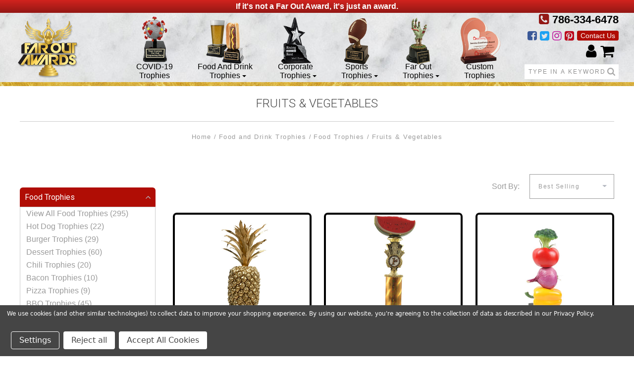

--- FILE ---
content_type: text/html; charset=UTF-8
request_url: https://www.faroutawards.com/fruits-vegetables/?price_min=106&price_max=183&sort=bestselling
body_size: 26541
content:

<!DOCTYPE html>
<html class="no-js" lang="en">
  <head>
    <meta http-equiv="X-UA-Compatible" content="IE=edge,chrome=1">
    <title>Food and Drink Trophies - Food Trophies - Fruits &amp; Vegetables - Far Out Awards</title>
    <meta name="keywords" content="Far out awards, custom awards, beer trophy, sports awards, fantasy trophy, sports award, baseball trophy, football trophy, basketball trophy, soccer trophy, billards trophy, poker trophy, hot dog trophy, eating trophy,  eating contest award, unique trophy, corporate trophies, crystal trophy, fantasy football trophies, fantasy baseball trophies, fantasy basketball trophies, beer pong trophies, beer trophies, beer awards, drinking trophy, drinking award, golf trophies, funny golf trophies, golf awards, Trophies and plaques, plaques and trophies, trophies, trophies and awards, custom trophy, awards trophies, trophy online, trophy shops, plaque trophy, plaque trophies, funny trophies, funny trophy, trophies and engraving, plaques trophies, trophy cup, custom trophy, custom trophies, personalized trophy, personalized trophies, chili trophy, chili trophies, chili cook off, fantasy sports, fantasy sports trophy, fantasy sports trophies"><link rel='canonical' href='https://www.faroutawards.com/fruits-vegetables/' /><meta name='platform' content='bigcommerce.stencil' />
    
     
    <link href="https://cdn11.bigcommerce.com/s-241f7/product_images/favicon.png" rel="shortcut icon">
    <meta name="viewport" content="width=device-width, initial-scale=1, maximum-scale=1">
    <script src="https://cdn11.bigcommerce.com/s-241f7/stencil/7a0e5b40-a5a8-0136-20a1-5ba86f8a26a2/e/6441d400-2a67-013d-21b6-76acae28054a/js/modernizr.js"></script>

    <link data-stencil-stylesheet href="https://cdn11.bigcommerce.com/s-241f7/stencil/7a0e5b40-a5a8-0136-20a1-5ba86f8a26a2/e/6441d400-2a67-013d-21b6-76acae28054a/css/theme-7c1ca640-a629-0136-c7b5-0cd5f4af4445.css" rel="stylesheet">
    <link href="https://fonts.googleapis.com/css?family=Montserrat:400%7CKarla:400%7CRoboto:700,400,300%7CPlayfair+Display:400italic,700italic&display=swap" rel="stylesheet">

    <!-- Start Tracking Code for analytics_facebook -->

<script data-bc-cookie-consent="4" type="text/plain">
!function(f,b,e,v,n,t,s){if(f.fbq)return;n=f.fbq=function(){n.callMethod?n.callMethod.apply(n,arguments):n.queue.push(arguments)};if(!f._fbq)f._fbq=n;n.push=n;n.loaded=!0;n.version='2.0';n.queue=[];t=b.createElement(e);t.async=!0;t.src=v;s=b.getElementsByTagName(e)[0];s.parentNode.insertBefore(t,s)}(window,document,'script','https://connect.facebook.net/en_US/fbevents.js');

fbq('set', 'autoConfig', 'false', '598298280368380');
fbq('dataProcessingOptions', []);
fbq('init', '598298280368380', {"external_id":"d10284cf-8ee9-436f-8ab7-fb865c4ac823"});
fbq('set', 'agent', 'bigcommerce', '598298280368380');

function trackEvents() {
    var pathName = window.location.pathname;

    fbq('track', 'PageView', {}, "");

    // Search events start -- only fire if the shopper lands on the /search.php page
    if (pathName.indexOf('/search.php') === 0 && getUrlParameter('search_query')) {
        fbq('track', 'Search', {
            content_type: 'product_group',
            content_ids: [],
            search_string: getUrlParameter('search_query')
        });
    }
    // Search events end

    // Wishlist events start -- only fire if the shopper attempts to add an item to their wishlist
    if (pathName.indexOf('/wishlist.php') === 0 && getUrlParameter('added_product_id')) {
        fbq('track', 'AddToWishlist', {
            content_type: 'product_group',
            content_ids: []
        });
    }
    // Wishlist events end

    // Lead events start -- only fire if the shopper subscribes to newsletter
    if (pathName.indexOf('/subscribe.php') === 0 && getUrlParameter('result') === 'success') {
        fbq('track', 'Lead', {});
    }
    // Lead events end

    // Registration events start -- only fire if the shopper registers an account
    if (pathName.indexOf('/login.php') === 0 && getUrlParameter('action') === 'account_created') {
        fbq('track', 'CompleteRegistration', {}, "");
    }
    // Registration events end

    

    function getUrlParameter(name) {
        var cleanName = name.replace(/[\[]/, '\[').replace(/[\]]/, '\]');
        var regex = new RegExp('[\?&]' + cleanName + '=([^&#]*)');
        var results = regex.exec(window.location.search);
        return results === null ? '' : decodeURIComponent(results[1].replace(/\+/g, ' '));
    }
}

if (window.addEventListener) {
    window.addEventListener("load", trackEvents, false)
}
</script>
<noscript><img height="1" width="1" style="display:none" alt="null" src="https://www.facebook.com/tr?id=598298280368380&ev=PageView&noscript=1&a=plbigcommerce1.2&eid="/></noscript>

<!-- End Tracking Code for analytics_facebook -->

<!-- Start Tracking Code for analytics_googleanalytics -->

<script data-bc-cookie-consent="3" type="text/plain">
    (function(i,s,o,g,r,a,m){i['GoogleAnalyticsObject']=r;i[r]=i[r]||function(){
    (i[r].q=i[r].q||[]).push(arguments)},i[r].l=1*new Date();a=s.createElement(o),
    m=s.getElementsByTagName(o)[0];a.async=1;a.src=g;m.parentNode.insertBefore(a,m)
    })(window,document,'script','//www.google-analytics.com/analytics.js','ga');

    ga('create', 'UA-25224120-1', 'faroutawards.com');
    ga('send', 'pageview');
    ga('pageview', 'search_query');
    ga('require', 'ecommerce', 'ecommerce.js');

    function trackEcommerce() {
    this._addTrans = addTrans;
    this._addItem = addItems;
    this._trackTrans = trackTrans;
    }
    function addTrans(orderID,store,total,tax,shipping,city,state,country) {
    ga('ecommerce:addTransaction', {
        'id': orderID,
        'affiliation': store,
        'revenue': total,
        'tax': tax,
        'shipping': shipping,
        'city': city,
        'state': state,
        'country': country
    });
    }
    function addItems(orderID,sku,product,variation,price,qty) {
    ga('ecommerce:addItem', {
        'id': orderID,
        'sku': sku,
        'name': product,
        'category': variation,
        'price': price,
        'quantity': qty
    });
    }
    function trackTrans() {
        ga('ecommerce:send');
    }
    var pageTracker = new trackEcommerce();
</script>

<!-- Hotjar Tracking Code for www.faroutawards.com -->
<script data-bc-cookie-consent="3" type="text/plain">
    (function(h,o,t,j,a,r){
        h.hj=h.hj||function(){(h.hj.q=h.hj.q||[]).push(arguments)};
        h._hjSettings={hjid:941176,hjsv:6};
        a=o.getElementsByTagName('head')[0];
        r=o.createElement('script');r.async=1;
        r.src=t+h._hjSettings.hjid+j+h._hjSettings.hjsv;
        a.appendChild(r);
    })(window,document,'https://static.hotjar.com/c/hotjar-','.js?sv=');
</script>



<!-- End Tracking Code for analytics_googleanalytics -->

<!-- Start Tracking Code for analytics_googleanalytics4 -->

<script data-cfasync="false" src="https://cdn11.bigcommerce.com/shared/js/google_analytics4_bodl_subscribers-358423becf5d870b8b603a81de597c10f6bc7699.js" integrity="sha256-gtOfJ3Avc1pEE/hx6SKj/96cca7JvfqllWA9FTQJyfI=" crossorigin="anonymous"></script>
<script data-cfasync="false">
  (function () {
    window.dataLayer = window.dataLayer || [];

    function gtag(){
        dataLayer.push(arguments);
    }

    function initGA4(event) {
         function setupGtag() {
            function configureGtag() {
                gtag('js', new Date());
                gtag('set', 'developer_id.dMjk3Nj', true);
                gtag('config', 'G-4K88044TEC');
            }

            var script = document.createElement('script');

            script.src = 'https://www.googletagmanager.com/gtag/js?id=G-4K88044TEC';
            script.async = true;
            script.onload = configureGtag;

            document.head.appendChild(script);
        }

        setupGtag();

        if (typeof subscribeOnBodlEvents === 'function') {
            subscribeOnBodlEvents('G-4K88044TEC', true);
        }

        window.removeEventListener(event.type, initGA4);
    }

    gtag('consent', 'default', {"ad_storage":"denied","ad_user_data":"denied","ad_personalization":"denied","analytics_storage":"denied","functionality_storage":"denied"})
            

    var eventName = document.readyState === 'complete' ? 'consentScriptsLoaded' : 'DOMContentLoaded';
    window.addEventListener(eventName, initGA4, false);
  })()
</script>

<!-- End Tracking Code for analytics_googleanalytics4 -->


<script type="text/javascript" src="https://checkout-sdk.bigcommerce.com/v1/loader.js" defer ></script>
<script>window.consentManagerStoreConfig = function () { return {"storeName":"Far Out Awards","privacyPolicyUrl":"https:\/\/www.faroutawards.com\/our-privacy-policy\/","writeKey":null,"improvedConsentManagerEnabled":true,"AlwaysIncludeScriptsWithConsentTag":true}; };</script>
<script type="text/javascript" src="https://cdn11.bigcommerce.com/shared/js/bodl-consent-32a446f5a681a22e8af09a4ab8f4e4b6deda6487.js" integrity="sha256-uitfaufFdsW9ELiQEkeOgsYedtr3BuhVvA4WaPhIZZY=" crossorigin="anonymous" defer></script>
<script type="text/javascript" src="https://cdn11.bigcommerce.com/shared/js/storefront/consent-manager-config-3013a89bb0485f417056882e3b5cf19e6588b7ba.js" defer></script>
<script type="text/javascript" src="https://cdn11.bigcommerce.com/shared/js/storefront/consent-manager-08633fe15aba542118c03f6d45457262fa9fac88.js" defer></script>
<script type="text/javascript">
var BCData = {};
</script>

 <script data-cfasync="false" src="https://microapps.bigcommerce.com/bodl-events/1.9.4/index.js" integrity="sha256-Y0tDj1qsyiKBRibKllwV0ZJ1aFlGYaHHGl/oUFoXJ7Y=" nonce="" crossorigin="anonymous"></script>
 <script data-cfasync="false" nonce="">

 (function() {
    function decodeBase64(base64) {
       const text = atob(base64);
       const length = text.length;
       const bytes = new Uint8Array(length);
       for (let i = 0; i < length; i++) {
          bytes[i] = text.charCodeAt(i);
       }
       const decoder = new TextDecoder();
       return decoder.decode(bytes);
    }
    window.bodl = JSON.parse(decodeBase64("[base64]"));
 })()

 </script>

<script nonce="">
(function () {
    var xmlHttp = new XMLHttpRequest();

    xmlHttp.open('POST', 'https://bes.gcp.data.bigcommerce.com/nobot');
    xmlHttp.setRequestHeader('Content-Type', 'application/json');
    xmlHttp.send('{"store_id":"146306","timezone_offset":"-5.0","timestamp":"2026-01-18T08:44:52.58526800Z","visit_id":"ea5d9fa9-1e58-4ed7-b5c8-bc6d38402324","channel_id":1}');
})();
</script>

    

    
    

















































    <!-- snippet location html_head -->

    
<script type="application/ld+json">
  {
    "@context": "http://schema.org",
    "@type": "WebSite",
    "name": "Far Out Awards",
    "url": "https://www.faroutawards.com/"
  }
</script>
    
    <link rel="stylesheet" href="/content/foa/foa3.css?v=2.4" type="text/css" media="screen" />
    <link rel="stylesheet" href="/content/foa/fontawesome/font-awesome.min.css">
    
    

  

  </head>

  <body class="category 



" itemscope itemtype="http://schema.org/WebPage">


    <div class="icons-svg-sprite"><svg style="position: absolute; width: 0; height: 0;" width="0" height="0" version="1.1" xmlns="http://www.w3.org/2000/svg" xmlns:xlink="http://www.w3.org/1999/xlink">
<defs>
<symbol id="icon-arrow-right" viewBox="0 0 605 1024">
  <title>arrow-right</title>
  <path class="path1" d="M564.888 463.153c27.195 26.998 27.195 70.696 0.008 97.675l-422.439 419.588c-13.27 13.18-30.973 20.312-49.399 20.312s-36.13-7.132-49.4-20.312c-27.179-26.982-27.179-70.712-0.007-97.675l376.788-370.74-376.841-370.822c-27.102-26.919-27.102-70.635 0.069-97.599 27.234-27.074 71.527-27.074 98.794-0.004l422.427 419.576z"></path>
</symbol>
<symbol id="icon-arrow-left" viewBox="0 0 605 1024">
  <title>arrow-left</title>
  <path class="path1" d="M466.102 980.427l-422.431-419.58c-27.195-26.998-27.195-70.696-0.008-97.675l422.439-419.588c13.27-13.18 30.973-20.312 49.399-20.312s36.13 7.132 49.4 20.312c27.179 26.982 27.179 70.712 0.007 97.675l-376.788 370.74 376.841 370.822c27.102 26.919 27.102 70.635-0.069 97.599-27.234 27.074-71.527 27.074-98.794 0.004l0.004 0.004z"></path>
</symbol>
<symbol id="icon-chevron-down" viewBox="0 0 989 1024">
  <title>chevron-down</title>
  <path class="path1" d="M959.544 350.176l-419.58 422.431c-26.998 27.195-70.696 27.195-97.675 0.008l-419.588-422.439c-13.18-13.27-20.312-30.973-20.312-49.399s7.132-36.13 20.312-49.4c26.982-27.179 70.712-27.179 97.675-0.007l370.74 376.788 370.822-376.841c26.919-27.102 70.635-27.102 97.599 0.069 27.074 27.234 27.074 71.527 0.004 98.794l0.004-0.004z"></path>
</symbol>
<symbol id="icon-close" viewBox="0 0 1024 1024">
  <title>close</title>
  <path class="path1" d="M860.937 77.878l-825.652 825.652 85.186 85.186 868.244-868.244-85.186-85.186-42.593 42.593z"></path>
  <path class="path2" d="M946.122 860.937l-825.652-825.652-85.186 85.186 868.244 868.244 85.186-85.186-42.593-42.593z"></path>
</symbol>
<symbol id="icon-cart" viewBox="0 0 1195 1024">
  <title>basket</title>
  <path class="path1" d="M1056 288h-163.040c-1.184-3.264-2.398-6.496-4.192-9.408l-160-256c-8.512-13.568-23.584-22.592-40.768-22.592-26.496 0-48 21.472-48 48 0 9.344 2.656 18.016 7.264 25.408l134.112 214.592h-410.752l134.112-214.592c4.608-7.36 7.264-16.064 7.264-25.408 0-26.528-21.504-48-48-48-17.184 0-32.256 9.024-40.736 22.592l-160 256c-1.824 2.912-3.040 6.144-4.224 9.408h-163.040c-53.024 0-96 42.976-96 96v64c0 45.472 31.712 83.328 74.144 93.28l121.728 413.888c11.712 39.776 48.544 68.832 92.128 68.832h576c43.584 0 80.416-29.056 92.128-68.832l121.728-413.888c42.432-9.92 74.144-47.808 74.144-93.28v-64c0-53.024-42.976-96-96-96v0zM864 928l-576.032 0.064-112.928-384.064h801.92l-112.96 384zM1056 448h-960v-64h960v64z"></path>
</symbol>
<symbol id="icon-account" viewBox="0 0 819 1024">
  <title>account</title>
  <path class="path1" d="M112.188 972.8h609.882c33.882 0 60.988-27.106 60.988-60.988 0-131.012-70.024-246.212-173.929-309.459 72.282-56.471 117.459-144.565 117.459-241.694 0-171.671-140.047-309.459-309.459-309.459-171.671 0-309.459 140.047-309.459 309.459 0 97.129 45.176 185.224 117.459 241.694-103.906 65.506-173.929 178.447-173.929 309.459 0 31.624 27.106 60.988 60.988 60.988v0zM229.647 358.4c0-103.906 83.576-187.482 187.482-187.482s187.482 83.576 187.482 187.482c0 103.906-83.576 187.482-187.482 187.482-103.906-2.259-187.482-85.835-187.482-187.482v0zM417.129 667.859c112.941 0 207.812 76.8 234.918 182.965h-469.835c27.106-106.165 121.976-182.965 234.918-182.965v0z"></path>
</symbol>
<symbol id="icon-search" viewBox="0 0 1024 1024">
  <title>search</title>
  <path class="path1" d="M435.627 51.2c212.204 0 384.427 173.935 384.427 389.819 0 80.829-24.603 155.518-65.609 217.93l199.902 202.583c24.603 25.579 24.603 66.505 0 92.083s-65.609 25.579-90.212 0l-197.852-200.537c-64.584 49.111-143.519 77.759-230.656 77.759-212.204-1.023-384.427-174.958-384.427-389.819 0-215.884 172.223-389.819 384.427-389.819v0 0zM435.627 181.14c-141.469 0-256.285 116.639-256.285 259.879s114.816 259.879 256.285 259.879c141.469 0 256.285-116.639 256.285-259.879 1.025-144.264-113.79-259.879-256.285-259.879v0z"></path>
</symbol>
<symbol id="icon-wishlist" viewBox="0 0 1195 1024">
  <title>wishlist</title>
  <path class="path1" d="M827.29 0c-120.912 0-197.237 58.845-241.532 112.056-44.295-53.21-120.608-112.056-241.567-112.056-205.894 0-344.192 190.735-344.192 368.864 0 259.315 498.106 606.858 554.901 645.623 9.302 6.338 20.080 9.513 30.858 9.513s21.556-3.175 30.858-9.513c56.795-38.766 554.901-386.308 554.901-645.623 0-178.129-138.321-368.864-344.227-368.864v0zM585.735 902.561c-196.147-139.504-476.269-389.202-476.269-533.697 0-108.752 81.573-259.397 234.725-259.397 139.317 0 188.497 120.315 190.395 125.083 8.001 21.134 28.257 34.958 50.856 35.146h0.387c22.458 0 42.714-13.906 50.984-34.782 2.015-5.131 51.219-125.446 190.489-125.446 153.164 0 234.76 150.634 234.76 259.397-0.012 144.331-280.157 394.087-476.327 533.697v0z"></path>
</symbol>
<symbol id="icon-star" viewBox="0 0 1024 1024">
  <title>star</title>
  <path class="path1" d="M984.504 339.577c-47.75-21.094-174.154-30.282-283.219-34.282-34.154-98.685-88.749-246.342-134.435-291.469-18.627-18.435-48.374-18.435-67.034 0-45.654 45.158-100.278 192.813-134.403 291.469-109.034 4-235.376 13.187-283.19 34.253-25.818 11.411-36.614 42.838-22.938 68.093 31.126 57.28 110.064 142.531 209.126 226.499-27.094 110.25-45.126 210.938-49.936 279.782-2.682 37.779 36.579 64.221 70.125 46.56 62.013-32.925 141.645-67.862 244.749-132.56 32.006 20.096 237.859 138.093 267.002 138.093 27.814 0 49.875-23.866 47.872-52.093-4.81-68.845-22.842-169.533-49.936-279.782 99.094-84 178.032-169.251 209.126-226.531 13.616-25.072 2.998-56.643-22.909-68.032v0z"></path>
</symbol>
<symbol id="icon-spinner" viewBox="0 0 1024 1024">
  <title>spinner</title>
  <path class="path1" d="M300.571 796.571q0 30.286-21.429 51.714t-51.714 21.429q-29.714 0-51.429-21.714t-21.714-51.429q0-30.286 21.429-51.714t51.714-21.429 51.714 21.429 21.429 51.714zM585.143 914.286q0 30.286-21.429 51.714t-51.714 21.429-51.714-21.429-21.429-51.714 21.429-51.714 51.714-21.429 51.714 21.429 21.429 51.714zM182.857 512q0 30.286-21.429 51.714t-51.714 21.429-51.714-21.429-21.429-51.714 21.429-51.714 51.714-21.429 51.714 21.429 21.429 51.714zM869.714 796.571q0 29.714-21.714 51.429t-51.429 21.714q-30.286 0-51.714-21.429t-21.429-51.714 21.429-51.714 51.714-21.429 51.714 21.429 21.429 51.714zM318.857 227.429q0 37.714-26.857 64.571t-64.571 26.857-64.571-26.857-26.857-64.571 26.857-64.571 64.571-26.857 64.571 26.857 26.857 64.571zM987.429 512q0 30.286-21.429 51.714t-51.714 21.429-51.714-21.429-21.429-51.714 21.429-51.714 51.714-21.429 51.714 21.429 21.429 51.714zM621.714 109.714q0 45.714-32 77.714t-77.714 32-77.714-32-32-77.714 32-77.714 77.714-32 77.714 32 32 77.714zM924.571 227.429q0 53.143-37.714 90.571t-90.286 37.429q-53.143 0-90.571-37.429t-37.429-90.571q0-52.571 37.429-90.286t90.571-37.714q52.571 0 90.286 37.714t37.714 90.286z"></path>
</symbol>
<symbol id="icon-check-mark" viewBox="0 0 1408 1024">
  <title>check-mark</title>
  <path class="path1" d="M1317.965 53.443c-61.952-61.983-162.41-61.983-224.362 0l-551.661 551.599-271.101-271.101c-61.921-61.983-162.44-61.983-224.362 0-61.952 61.952-61.952 162.41 0 224.362l383.282 383.313c30.976 31.007 71.594 46.464 112.181 46.464s81.205-15.457 112.181-46.464l663.811-663.811c61.983-61.952 61.983-162.41 0.031-224.362z"></path>
</symbol>
<symbol id="icon-grid" viewBox="0 0 1024 1024">
  <title>grid</title>
  <path class="path1" d="M243.81 121.905c0 67.326-54.579 121.905-121.905 121.905s-121.905-54.579-121.905-121.905c0-67.326 54.579-121.905 121.905-121.905s121.905 54.579 121.905 121.905z"></path>
  <path class="path2" d="M627.81 121.905c0 67.326-54.579 121.905-121.905 121.905s-121.905-54.579-121.905-121.905c0-67.326 54.579-121.905 121.905-121.905s121.905 54.579 121.905 121.905z"></path>
  <path class="path3" d="M1011.81 121.905c0 67.326-54.579 121.905-121.905 121.905s-121.905-54.579-121.905-121.905c0-67.326 54.579-121.905 121.905-121.905s121.905 54.579 121.905 121.905z"></path>
  <path class="path4" d="M243.81 505.905c0 67.326-54.579 121.905-121.905 121.905s-121.905-54.579-121.905-121.905c0-67.326 54.579-121.905 121.905-121.905s121.905 54.579 121.905 121.905z"></path>
  <path class="path5" d="M627.81 505.905c0 67.326-54.579 121.905-121.905 121.905s-121.905-54.579-121.905-121.905c0-67.326 54.579-121.905 121.905-121.905s121.905 54.579 121.905 121.905z"></path>
  <path class="path6" d="M1011.81 505.905c0 67.326-54.579 121.905-121.905 121.905s-121.905-54.579-121.905-121.905c0-67.326 54.579-121.905 121.905-121.905s121.905 54.579 121.905 121.905z"></path>
  <path class="path7" d="M243.81 889.905c0 67.326-54.579 121.905-121.905 121.905s-121.905-54.579-121.905-121.905c0-67.326 54.579-121.905 121.905-121.905s121.905 54.579 121.905 121.905z"></path>
  <path class="path8" d="M627.81 889.905c0 67.326-54.579 121.905-121.905 121.905s-121.905-54.579-121.905-121.905c0-67.326 54.579-121.905 121.905-121.905s121.905 54.579 121.905 121.905z"></path>
  <path class="path9" d="M1011.81 889.905c0 67.326-54.579 121.905-121.905 121.905s-121.905-54.579-121.905-121.905c0-67.326 54.579-121.905 121.905-121.905s121.905 54.579 121.905 121.905z"></path>
</symbol>
<symbol id="icon-list" viewBox="0 0 1365 1024">
  <title>list</title>
  <path class="path1" d="M487.619 828.952h780.19c53.861 0 97.524 43.663 97.524 97.524v-48.762c0 53.861-43.663 97.524-97.524 97.524h-780.19c-53.861 0-97.524-43.663-97.524-97.524v48.762c0-53.861 43.663-97.524 97.524-97.524z"></path>
  <path class="path2" d="M243.81 902.095c0 67.326-54.579 121.905-121.905 121.905s-121.905-54.579-121.905-121.905c0-67.326 54.579-121.905 121.905-121.905s121.905 54.579 121.905 121.905z"></path>
  <path class="path3" d="M487.619 438.857h780.19c53.861 0 97.524 43.663 97.524 97.524v-48.762c0 53.861-43.663 97.524-97.524 97.524h-780.19c-53.861 0-97.524-43.663-97.524-97.524v48.762c0-53.861 43.663-97.524 97.524-97.524z"></path>
  <path class="path4" d="M243.81 512c0 67.326-54.579 121.905-121.905 121.905s-121.905-54.579-121.905-121.905c0-67.326 54.579-121.905 121.905-121.905s121.905 54.579 121.905 121.905z"></path>
  <path class="path5" d="M487.619 48.762h780.19c53.861 0 97.524 43.663 97.524 97.524v-48.762c0 53.861-43.663 97.524-97.524 97.524h-780.19c-53.861 0-97.524-43.663-97.524-97.524v48.762c0-53.861 43.663-97.524 97.524-97.524z"></path>
  <path class="path6" d="M243.81 121.905c0 67.326-54.579 121.905-121.905 121.905s-121.905-54.579-121.905-121.905c0-67.326 54.579-121.905 121.905-121.905s121.905 54.579 121.905 121.905z"></path>
</symbol>
</defs>
</svg>
</div>
    <div class="site-wrapperCPI ">
      <!-- snippet location header -->
      <header class="site-header" role="banner">
  <div class="site-alerts" data-alerts>
    



  </div>
  
<section class="cpiTopBar">
      <div style='' >If it's not a Far Out Award, it's just an award.</div>
</section>

<section class="cpiMobileLogo">
     <a class="site-branding-link" href="https://www.faroutawards.com/">
    <img class="site-branding-logo" src="https://cdn11.bigcommerce.com/s-241f7/images/stencil/123x122/far-out-awards-trophies_1538258473__14926.original.png" alt="Far Out Awards">
</a>
</section>

 <button class="top-bar-button button-mobile-nav-toggle">
  <i class="burger"></i>
</button>
 
 <div class="mobileMenuHead">
                  <div class="cpiLogo"> <a class="site-branding-link" href="https://www.faroutawards.com/">
    <img class="site-branding-logo" src="https://cdn11.bigcommerce.com/s-241f7/images/stencil/123x122/far-out-awards-trophies_1538258473__14926.original.png" alt="Far Out Awards">
</a>

                    <div style="clear: both"></div>
                    </div>
            <div class="mobileMenuHeadLeft"> 
             <div class="foaPhone"><a href="tel:786-334-6478"><i class="fa fa-phone-square" aria-hidden="true"></i></a></div>
            <div class="foaAccount"><a href="/account.php"><i class="fa fa-user" aria-hidden="true"></i></a></div>
            <div class="foaCart"><a href="/cart.php"><i class="fa fa-shopping-cart" aria-hidden="true"></i>
             <span class="icon-cart-count "><span class="number">0</span></span></a>
             </div>
             </div>
            
</div>
  
  <section class="main-nav-bar" id="cpiNav">
    <div class="container">
        
         <div class="cpiLogo"> <a class="site-branding-link" href="https://www.faroutawards.com/">
    <img class="site-branding-logo" src="https://cdn11.bigcommerce.com/s-241f7/images/stencil/123x122/far-out-awards-trophies_1538258473__14926.original.png" alt="Far Out Awards">
</a>
</div>
         
      
        <div class="foaPhone"><a href="tel:786-334-6478"><i class="fa fa-phone-square" aria-hidden="true"></i> 786-334-6478</a></div>
        
        <div class="foaHeadContact">
         <a href="/contact-us/" class='headerContactLink'>Contact Us</a>
        </div>
        
         <div class="top-bar-right-2">
        <a href="/account.php"><i class="fa fa-user" ></i></a>
        <a href="/cart.php"><i class="fa fa-shopping-cart"></i>
             <span class="icon-cart-count "><span class="number">0</span></span></a>
       
        </div>
        
        <div class="foaHeadSocial">
            
             <a href="https://www.facebook.com/FarOutAwards" target="_blank"><i class="fa fa-facebook-square"></i></a>
               <a href="https://twitter.com/FarOutAwards" target="_blank"><i class="fa fa-twitter-square"></i></a>
              <a href="https://www.instagram.com/faroutawards/" target="_blank"><i class="fa fa-instagram"></i></a>
             <a href="https://www.pinterest.com/faroutawards/" target="_blank"><i class="fa fa-pinterest-square"></i></a>
           
        </div>
        
        
    
         <div id="headerSearch" class="">
             <div class="top-bar">
             <div class="search-wrap ">
              <!-- snippet location forms_search -->

<form class="search-form" action="/search.php" data-validated-form>
  <div class="form-field">
    <input class="search-input form-input form-input-short" name="search_query" placeholder="Type in a keyword" autocomplete="off">
  </div>
  <button class="button-search-submit" type="submit">
    <svg class="icon icon-search"><use xlink:href="#icon-search" /></svg>
  </button>
</form>
                <div class="quick-search" data-quick-search></div>
            </div>
            </div>
        </div>
        
      
       
      
      <nav class="navigation">
        <ul>
          
            
              <li class="main-nav-item dropdown mega-nav">
                <a class=" top-level-nav-link navCat-200" href="https://www.faroutawards.com/covid-19/">
     COVID-19 Trophies 
                  
                </a>
                
                
              </li>
              <li class="main-nav-item dropdown mega-nav">
                <a class="dropdown-toggle top-level-nav-link navCat-55" href="https://www.faroutawards.com/food-and-drink-trophies/">
     Food and Drink Trophies <svg class="icon icon-arrow-down"><use xlink:href="#icon-arrow-down" /></svg>
                  
                </a>
                
                
                <div class="dropdown-panel  no-images">
                
                 <div class='container'>
                     
                     
                     <div class='cpiSubSubCatsHolder' id="navCat-70">
                   <div class="cpiDropLinks">
                    <a href="https://www.faroutawards.com/food/" class="navCatLink-70"><img src='https://cdn11.bigcommerce.com/s-241f7/images/stencil/original/o/food-trophies__10348.original.jpg' class='cpiCatImageDrop' title='Food Trophies' alt='Food Trophies'></a>
                    <div class='cpiSubCatName cpiSubCatName70'>
                    <div><a href="https://www.faroutawards.com/food/" class="navCatSub-70 cpiDropCat">Food Trophies</a></div>
                    <div class='cpiSubCatViewAllHead'><a href='https://www.faroutawards.com/food/' >View All</a></div>
                    </div>
                    </div>
                    
                  
                    <ul class='cpiSubSubCats'>
                         
                          <li>
                    <a href="https://www.faroutawards.com/hot-dogs/"><img src='https://cdn11.bigcommerce.com/s-241f7/images/stencil/original/s/hot-dogs-trophies__71413.original.jpg' title='Hot Dog Trophies' alt='Hot Dog Trophies'></a>
                    
                     <div class='cpiSubCatName cpiSubCatName129'><a href="https://www.faroutawards.com/hot-dogs/">Hot Dog Trophies
                     
                     <div><a href='https://www.faroutawards.com/hot-dogs/' class='cpiSubCatViewAll'>View All</a></div>
                      </div>
                     </li>
                        
                         
                          <li>
                    <a href="https://www.faroutawards.com/burgers/"><img src='https://cdn11.bigcommerce.com/s-241f7/images/stencil/original/h/burgers-trophies__39384.original.jpg' title='Burger Trophies' alt='Burger Trophies'></a>
                    
                     <div class='cpiSubCatName cpiSubCatName128'><a href="https://www.faroutawards.com/burgers/">Burger Trophies
                     
                     <div><a href='https://www.faroutawards.com/burgers/' class='cpiSubCatViewAll'>View All</a></div>
                      </div>
                     </li>
                        
                         
                          <li>
                    <a href="https://www.faroutawards.com/dessert/"><img src='https://cdn11.bigcommerce.com/s-241f7/images/stencil/original/r/desert-trophies__12905.original.jpg' title='Dessert Trophies' alt='Dessert Trophies'></a>
                    
                     <div class='cpiSubCatName cpiSubCatName133'><a href="https://www.faroutawards.com/dessert/">Dessert Trophies
                     
                     <div><a href='https://www.faroutawards.com/dessert/' class='cpiSubCatViewAll'>View All</a></div>
                      </div>
                     </li>
                        
                         
                          <li>
                    <a href="https://www.faroutawards.com/chili/"><img src='https://cdn11.bigcommerce.com/s-241f7/images/stencil/original/q/chili-trophies__39603.original.jpg' title='Chili Trophies' alt='Chili Trophies'></a>
                    
                     <div class='cpiSubCatName cpiSubCatName131'><a href="https://www.faroutawards.com/chili/">Chili Trophies
                     
                     <div><a href='https://www.faroutawards.com/chili/' class='cpiSubCatViewAll'>View All</a></div>
                      </div>
                     </li>
                        
                         
                          <li>
                    <a href="https://www.faroutawards.com/bacon-trophies/"><img src='https://cdn11.bigcommerce.com/s-241f7/images/stencil/original/w/bacon-trophies__83275.original.jpg' title='Bacon Trophies' alt='Bacon Trophies'></a>
                    
                     <div class='cpiSubCatName cpiSubCatName169'><a href="https://www.faroutawards.com/bacon-trophies/">Bacon Trophies
                     
                     <div><a href='https://www.faroutawards.com/bacon-trophies/' class='cpiSubCatViewAll'>View All</a></div>
                      </div>
                     </li>
                        
                         
                          <li>
                    <a href="https://www.faroutawards.com/pizza-trophies/"><img src='https://cdn11.bigcommerce.com/s-241f7/images/stencil/original/f/pizza-trophies__80594.original.jpg' title='Pizza Trophies' alt='Pizza Trophies'></a>
                    
                     <div class='cpiSubCatName cpiSubCatName170'><a href="https://www.faroutawards.com/pizza-trophies/">Pizza Trophies
                     
                     <div><a href='https://www.faroutawards.com/pizza-trophies/' class='cpiSubCatViewAll'>View All</a></div>
                      </div>
                     </li>
                        
                         
                          <li>
                    <a href="https://www.faroutawards.com/bbq/"><img src='https://cdn11.bigcommerce.com/s-241f7/images/stencil/original/r/bbq-trophies__73211.original.jpg' title='BBQ Trophies' alt='BBQ Trophies'></a>
                    
                     <div class='cpiSubCatName cpiSubCatName127'><a href="https://www.faroutawards.com/bbq/">BBQ Trophies
                     
                     <div><a href='https://www.faroutawards.com/bbq/' class='cpiSubCatViewAll'>View All</a></div>
                      </div>
                     </li>
                        
                         
                          <li>
                    <a href="https://www.faroutawards.com/taco-trophies/"><img src='https://cdn11.bigcommerce.com/s-241f7/images/stencil/original/u/taco-trophies__91351.original.jpg' title='Taco Trophies' alt='Taco Trophies'></a>
                    
                     <div class='cpiSubCatName cpiSubCatName171'><a href="https://www.faroutawards.com/taco-trophies/">Taco Trophies
                     
                     <div><a href='https://www.faroutawards.com/taco-trophies/' class='cpiSubCatViewAll'>View All</a></div>
                      </div>
                     </li>
                        
                         
                          <li>
                    <a href="https://www.faroutawards.com/sushi/"><img src='https://cdn11.bigcommerce.com/s-241f7/images/stencil/original/z/sushi-trophies__55523.original.jpg' title='Sushi Trophies' alt='Sushi Trophies'></a>
                    
                     <div class='cpiSubCatName cpiSubCatName132'><a href="https://www.faroutawards.com/sushi/">Sushi Trophies
                     
                     <div><a href='https://www.faroutawards.com/sushi/' class='cpiSubCatViewAll'>View All</a></div>
                      </div>
                     </li>
                        
                         
                          <li>
                    <a href="https://www.faroutawards.com/chicken/"><img src='https://cdn11.bigcommerce.com/s-241f7/images/stencil/original/u/chicken-trophies__93941.original.jpg' title='Chicken Trophies' alt='Chicken Trophies'></a>
                    
                     <div class='cpiSubCatName cpiSubCatName130'><a href="https://www.faroutawards.com/chicken/">Chicken Trophies
                     
                     <div><a href='https://www.faroutawards.com/chicken/' class='cpiSubCatViewAll'>View All</a></div>
                      </div>
                     </li>
                        
                         
                          <li>
                    <a href="https://www.faroutawards.com/fruits-vegetables/"><img src='https://cdn11.bigcommerce.com/s-241f7/images/stencil/original/u/pineapple-trophy__35551.original.jpg' title='Fruits &amp; Vegetables' alt='Fruits &amp; Vegetables'></a>
                    
                     <div class='cpiSubCatName cpiSubCatName202'><a href="https://www.faroutawards.com/fruits-vegetables/">Fruits &amp; Vegetables
                     
                     <div><a href='https://www.faroutawards.com/fruits-vegetables/' class='cpiSubCatViewAll'>View All</a></div>
                      </div>
                     </li>
                        
                         
                          <li>
                    <a href="https://www.faroutawards.com/food-medals/"><img src='https://cdn11.bigcommerce.com/s-241f7/images/stencil/original/n/medals-trophies__14099.original.jpg' title='Food Medals' alt='Food Medals'></a>
                    
                     <div class='cpiSubCatName cpiSubCatName172'><a href="https://www.faroutawards.com/food-medals/">Food Medals
                     
                     <div><a href='https://www.faroutawards.com/food-medals/' class='cpiSubCatViewAll'>View All</a></div>
                      </div>
                     </li>
                        
                         
                          <li>
                    <a href="https://www.faroutawards.com/other-food-trophies/"><img src='https://cdn11.bigcommerce.com/s-241f7/images/stencil/original/q/other-food-trophies__37509.original.jpg' title='Other Food Trophies' alt='Other Food Trophies'></a>
                    
                     <div class='cpiSubCatName cpiSubCatName166'><a href="https://www.faroutawards.com/other-food-trophies/">Other Food Trophies
                     
                     <div><a href='https://www.faroutawards.com/other-food-trophies/' class='cpiSubCatViewAll'>View All</a></div>
                      </div>
                     </li>
                        
                           <div style='clear:both'></div>
                   </ul>
                 
                     </div>   
                    
                    
                     <div class='cpiSubSubCatsHolder' id="navCat-134">
                   <div class="cpiDropLinks">
                    <a href="https://www.faroutawards.com/drink-trophies/" class="navCatLink-134"><img src='https://cdn11.bigcommerce.com/s-241f7/images/stencil/original/e/drink-trophies__08825.original.jpg' class='cpiCatImageDrop' title='Drink Trophies' alt='Drink Trophies'></a>
                    <div class='cpiSubCatName cpiSubCatName134'>
                    <div><a href="https://www.faroutawards.com/drink-trophies/" class="navCatSub-134 cpiDropCat">Drink Trophies</a></div>
                    <div class='cpiSubCatViewAllHead'><a href='https://www.faroutawards.com/drink-trophies/' >View All</a></div>
                    </div>
                    </div>
                    
                  
                    <ul class='cpiSubSubCats'>
                         
                          <li>
                    <a href="https://www.faroutawards.com/beer/"><img src='https://cdn11.bigcommerce.com/s-241f7/images/stencil/original/a/beer-trophies__63300.original.jpg' title='Beer Trophies' alt='Beer Trophies'></a>
                    
                     <div class='cpiSubCatName cpiSubCatName67'><a href="https://www.faroutawards.com/beer/">Beer Trophies
                     
                     <div><a href='https://www.faroutawards.com/beer/' class='cpiSubCatViewAll'>View All</a></div>
                      </div>
                     </li>
                        
                         
                          <li>
                    <a href="https://www.faroutawards.com/coffee-trophies/"><img src='https://cdn11.bigcommerce.com/s-241f7/images/stencil/original/i/coffee-trophies__15265.original.jpg' title='Coffee Trophies' alt='Coffee Trophies'></a>
                    
                     <div class='cpiSubCatName cpiSubCatName173'><a href="https://www.faroutawards.com/coffee-trophies/">Coffee Trophies
                     
                     <div><a href='https://www.faroutawards.com/coffee-trophies/' class='cpiSubCatViewAll'>View All</a></div>
                      </div>
                     </li>
                        
                         
                          <li>
                    <a href="https://www.faroutawards.com/cocktails/"><img src='https://cdn11.bigcommerce.com/s-241f7/images/stencil/original/z/cocktails-trophies__29549.original.jpg' title='Cocktail Trophies' alt='Cocktail Trophies'></a>
                    
                     <div class='cpiSubCatName cpiSubCatName69'><a href="https://www.faroutawards.com/cocktails/">Cocktail Trophies
                     
                     <div><a href='https://www.faroutawards.com/cocktails/' class='cpiSubCatViewAll'>View All</a></div>
                      </div>
                     </li>
                        
                         
                          <li>
                    <a href="https://www.faroutawards.com/whiskey-trophies/"><img src='https://cdn11.bigcommerce.com/s-241f7/images/stencil/original/d/whiskey-trophies__43244.original.jpg' title='Whiskey Trophies' alt='Whiskey Trophies'></a>
                    
                     <div class='cpiSubCatName cpiSubCatName174'><a href="https://www.faroutawards.com/whiskey-trophies/">Whiskey Trophies
                     
                     <div><a href='https://www.faroutawards.com/whiskey-trophies/' class='cpiSubCatViewAll'>View All</a></div>
                      </div>
                     </li>
                        
                         
                          <li>
                    <a href="https://www.faroutawards.com/wine/"><img src='https://cdn11.bigcommerce.com/s-241f7/images/stencil/original/y/wine-trophies__43347.original.jpg' title='Wine Trophies' alt='Wine Trophies'></a>
                    
                     <div class='cpiSubCatName cpiSubCatName71'><a href="https://www.faroutawards.com/wine/">Wine Trophies
                     
                     <div><a href='https://www.faroutawards.com/wine/' class='cpiSubCatViewAll'>View All</a></div>
                      </div>
                     </li>
                        
                         
                          <li>
                    <a href="https://www.faroutawards.com/margarita-trophies/"><img src='https://cdn11.bigcommerce.com/s-241f7/images/stencil/original/b/margarita-trophies__71636.original.jpg' title='Margarita Trophies' alt='Margarita Trophies'></a>
                    
                     <div class='cpiSubCatName cpiSubCatName175'><a href="https://www.faroutawards.com/margarita-trophies/">Margarita Trophies
                     
                     <div><a href='https://www.faroutawards.com/margarita-trophies/' class='cpiSubCatViewAll'>View All</a></div>
                      </div>
                     </li>
                        
                         
                          <li>
                    <a href="https://www.faroutawards.com/bartending-trophies/"><img src='https://cdn11.bigcommerce.com/s-241f7/images/stencil/original/o/bartending-trophies__06676.original.jpg' title='Bartending Trophies' alt='Bartending Trophies'></a>
                    
                     <div class='cpiSubCatName cpiSubCatName176'><a href="https://www.faroutawards.com/bartending-trophies/">Bartending Trophies
                     
                     <div><a href='https://www.faroutawards.com/bartending-trophies/' class='cpiSubCatViewAll'>View All</a></div>
                      </div>
                     </li>
                        
                         
                          <li>
                    <a href="https://www.faroutawards.com/drink-medals/"><img src='https://cdn11.bigcommerce.com/s-241f7/images/stencil/original/s/mini%20olive%20martini%20ribbon-small__48266.original.jpg' title='Drink Medals' alt='Drink Medals'></a>
                    
                     <div class='cpiSubCatName cpiSubCatName198'><a href="https://www.faroutawards.com/drink-medals/">Drink Medals
                     
                     <div><a href='https://www.faroutawards.com/drink-medals/' class='cpiSubCatViewAll'>View All</a></div>
                      </div>
                     </li>
                        
                         
                          <li>
                    <a href="https://www.faroutawards.com/other-drink-trophies/"><img src='https://cdn11.bigcommerce.com/s-241f7/images/stencil/original/f/other-drink-trophies__22926.original.jpg' title='Other Drink Trophies' alt='Other Drink Trophies'></a>
                    
                     <div class='cpiSubCatName cpiSubCatName136'><a href="https://www.faroutawards.com/other-drink-trophies/">Other Drink Trophies
                     
                     <div><a href='https://www.faroutawards.com/other-drink-trophies/' class='cpiSubCatViewAll'>View All</a></div>
                      </div>
                     </li>
                        
                           <div style='clear:both'></div>
                   </ul>
                 
                     </div>   
                    
                    
                     
                     
                      
                 </div>
             
                   <div class="cpiPromo" id="cpiPromo-55"></div>
                  
                </div>
              </li>
              <li class="main-nav-item dropdown mega-nav">
                <a class="dropdown-toggle top-level-nav-link navCat-135" href="https://www.faroutawards.com/corporate-trophies/">
     Corporate Trophies <svg class="icon icon-arrow-down"><use xlink:href="#icon-arrow-down" /></svg>
                  
                </a>
                
                
                <div class="dropdown-panel  no-images">
                
                 <div class='container'>
                     
                      <div class='cpiSubSubCatsHolder' id="navCat-135">
                  <div class="cpiDropLinks">
                    <a href="https://www.faroutawards.com/corporate-trophies/" class="navCatLink-135"><img src='https://cdn11.bigcommerce.com/s-241f7/images/stencil/original/q/corporate-trophies__54825.original.jpg' class='cpiCatImageDrop' title='Corporate Trophies' alt='Corporate Trophies'></a>
                    <div class='cpiSubCatName cpiSubCatName135'>
                    <div><a href="https://www.faroutawards.com/corporate-trophies/" class="navCatSub-135 cpiDropCat">Corporate Trophies</a></div>
                    <div class='cpiSubCatViewAllHead'><a href='https://www.faroutawards.com/corporate-trophies/' >View All</a></div>
                    </div>
                    </div>
                 
                    <ul class='cpiSubSubCats'>
                          
                      
                      
                       <li>
                    <a href="https://www.faroutawards.com/employee-of-the-month-trophies/"><img src='https://cdn11.bigcommerce.com/s-241f7/images/stencil/original/e/employee-of-month-trophies__98163.original.jpg' title='Employee of the Month Trophies' alt='Employee of the Month Trophies'></a>
                    
                     <div class='cpiSubCatName cpiSubCatName196'><a href="https://www.faroutawards.com/employee-of-the-month-trophies/">Employee of the Month Trophies</a><br>
                      <a href='https://www.faroutawards.com/employee-of-the-month-trophies/' class='cpiSubCatViewAll'>View All</a>
                      </div>
                     </li>
                      
                   
                    
                    
                    
                    
                      
                      
                       <li>
                    <a href="https://www.faroutawards.com/metal-trophies/"><img src='https://cdn11.bigcommerce.com/s-241f7/images/stencil/original/f/metal-trophies__57425.original.jpg' title='Metal Trophies' alt='Metal Trophies'></a>
                    
                     <div class='cpiSubCatName cpiSubCatName156'><a href="https://www.faroutawards.com/metal-trophies/">Metal Trophies</a><br>
                      <a href='https://www.faroutawards.com/metal-trophies/' class='cpiSubCatViewAll'>View All</a>
                      </div>
                     </li>
                      
                   
                    
                    
                    
                    
                      
                      
                       <li>
                    <a href="https://www.faroutawards.com/crystal-trophies/"><img src='https://cdn11.bigcommerce.com/s-241f7/images/stencil/original/g/corporate-crystal-trophies__36923.original.jpg' title='Crystal &amp; Glass Trophies' alt='Crystal &amp; Glass Trophies'></a>
                    
                     <div class='cpiSubCatName cpiSubCatName155'><a href="https://www.faroutawards.com/crystal-trophies/">Crystal &amp; Glass Trophies</a><br>
                      <a href='https://www.faroutawards.com/crystal-trophies/' class='cpiSubCatViewAll'>View All</a>
                      </div>
                     </li>
                      
                   
                    
                    
                    
                    
                      
                      
                       <li>
                    <a href="https://www.faroutawards.com/wood-metal-plaques/"><img src='https://cdn11.bigcommerce.com/s-241f7/images/stencil/original/x/wood-plaques-trophies__70580.original.jpg' title='Wood &amp; Metal Plaques' alt='Wood &amp; Metal Plaques'></a>
                    
                     <div class='cpiSubCatName cpiSubCatName151'><a href="https://www.faroutawards.com/wood-metal-plaques/">Wood &amp; Metal Plaques</a><br>
                      <a href='https://www.faroutawards.com/wood-metal-plaques/' class='cpiSubCatViewAll'>View All</a>
                      </div>
                     </li>
                      
                   
                    
                    
                    
                    
                      
                      
                       <li>
                    <a href="https://www.faroutawards.com/glass-plaques/"><img src='https://cdn11.bigcommerce.com/s-241f7/images/stencil/original/z/glass-plaques__62271.original.jpg' title='Glass Plaques' alt='Glass Plaques'></a>
                    
                     <div class='cpiSubCatName cpiSubCatName154'><a href="https://www.faroutawards.com/glass-plaques/">Glass Plaques</a><br>
                      <a href='https://www.faroutawards.com/glass-plaques/' class='cpiSubCatViewAll'>View All</a>
                      </div>
                     </li>
                      
                   
                    
                    
                    
                    
                      
                      
                       <li>
                    <a href="https://www.faroutawards.com/marble-plaques/"><img src='https://cdn11.bigcommerce.com/s-241f7/images/stencil/original/w/marble-plaques-trophies__32566.original.jpg' title='Marble Plaques' alt='Marble Plaques'></a>
                    
                     <div class='cpiSubCatName cpiSubCatName150'><a href="https://www.faroutawards.com/marble-plaques/">Marble Plaques</a><br>
                      <a href='https://www.faroutawards.com/marble-plaques/' class='cpiSubCatViewAll'>View All</a>
                      </div>
                     </li>
                      
                   
                    
                    
                    
                    
                      
                      
                       <li>
                    <a href="https://www.faroutawards.com/artisan-glass-trophies/"><img src='https://cdn11.bigcommerce.com/s-241f7/images/stencil/original/z/glass-plaques__17657.original.jpg' title='Glass Trophies' alt='Glass Trophies'></a>
                    
                     <div class='cpiSubCatName cpiSubCatName126'><a href="https://www.faroutawards.com/artisan-glass-trophies/">Glass Trophies</a><br>
                      <a href='https://www.faroutawards.com/artisan-glass-trophies/' class='cpiSubCatViewAll'>View All</a>
                      </div>
                     </li>
                      
                   
                    
                    
                    
                    
                      
                      
                       <li>
                    <a href="https://www.faroutawards.com/funny-trophies/"><img src='https://cdn11.bigcommerce.com/s-241f7/images/stencil/original/w/funny-trophies__59121.original.jpg' title='Funny Trophies' alt='Funny Trophies'></a>
                    
                     <div class='cpiSubCatName cpiSubCatName197'><a href="https://www.faroutawards.com/funny-trophies/">Funny Trophies</a><br>
                      <a href='https://www.faroutawards.com/funny-trophies/' class='cpiSubCatViewAll'>View All</a>
                      </div>
                     </li>
                      
                   
                    
                    
                    
                    
                      
                      
                       <li>
                     <a href="https://www.faroutawards.com/new-awards/" class="navCatLink-203"><img src='https://store-53weq.mybigcommerce.com/product_images/c/hot_dog_trophy__76781.jpg'></a>
                    
                     <div class='cpiSubCatName cpiSubCatName203'><a href="https://www.faroutawards.com/new-awards/">New Awards</a><br>
                      <a href='https://www.faroutawards.com/new-awards/' class='cpiSubCatViewAll'>View All</a>
                      </div>
                     </li>
                      
                   
                    
                    
                    
                    
                    <div style='clear:both'></div>
                    </ul>
                    
                    </div>
                 
                    
                     
                      
                 </div>
             
                   <div class="cpiPromo" id="cpiPromo-135"></div>
                  
                </div>
              </li>
              <li class="main-nav-item dropdown mega-nav">
                <a class="dropdown-toggle top-level-nav-link navCat-56" href="https://www.faroutawards.com/sports-trophies/">
     Sports Trophies <svg class="icon icon-arrow-down"><use xlink:href="#icon-arrow-down" /></svg>
                  
                </a>
                
                
                <div class="dropdown-panel  no-images">
                
                 <div class='container'>
                     
                      <div class='cpiSubSubCatsHolder' id="navCat-56">
                  <div class="cpiDropLinks">
                    <a href="https://www.faroutawards.com/sports-trophies/" class="navCatLink-56"><img src='https://cdn11.bigcommerce.com/s-241f7/images/stencil/original/t/sports-trophies__13002.original.jpg' class='cpiCatImageDrop' title='Sports Trophies' alt='Sports Trophies'></a>
                    <div class='cpiSubCatName cpiSubCatName56'>
                    <div><a href="https://www.faroutawards.com/sports-trophies/" class="navCatSub-56 cpiDropCat">Sports Trophies</a></div>
                    <div class='cpiSubCatViewAllHead'><a href='https://www.faroutawards.com/sports-trophies/' >View All</a></div>
                    </div>
                    </div>
                 
                    <ul class='cpiSubSubCats'>
                          
                      
                      
                       <li>
                    <a href="https://www.faroutawards.com/football/"><img src='https://cdn11.bigcommerce.com/s-241f7/images/stencil/original/u/football-trophies__23138.original.jpg' title='Football Trophies' alt='Football Trophies'></a>
                    
                     <div class='cpiSubCatName cpiSubCatName62'><a href="https://www.faroutawards.com/football/">Football Trophies</a><br>
                      <a href='https://www.faroutawards.com/football/' class='cpiSubCatViewAll'>View All</a>
                      </div>
                     </li>
                      
                   
                    
                    
                    
                    
                      
                      
                       <li>
                    <a href="https://www.faroutawards.com/golf/"><img src='https://cdn11.bigcommerce.com/s-241f7/images/stencil/original/b/golf-trophies__94459.original.jpg' title='Golf Trophies' alt='Golf Trophies'></a>
                    
                     <div class='cpiSubCatName cpiSubCatName59'><a href="https://www.faroutawards.com/golf/">Golf Trophies</a><br>
                      <a href='https://www.faroutawards.com/golf/' class='cpiSubCatViewAll'>View All</a>
                      </div>
                     </li>
                      
                   
                    
                    
                    
                    
                      
                      
                       <li>
                    <a href="https://www.faroutawards.com/fishing/"><img src='https://cdn11.bigcommerce.com/s-241f7/images/stencil/original/j/fishing-trophies__33434.original.jpg' title='Fishing Trophies' alt='Fishing Trophies'></a>
                    
                     <div class='cpiSubCatName cpiSubCatName64'><a href="https://www.faroutawards.com/fishing/">Fishing Trophies</a><br>
                      <a href='https://www.faroutawards.com/fishing/' class='cpiSubCatViewAll'>View All</a>
                      </div>
                     </li>
                      
                   
                    
                    
                    
                    
                      
                      
                       <li>
                    <a href="https://www.faroutawards.com/last-place-trophies/"><img src='https://cdn11.bigcommerce.com/s-241f7/images/stencil/original/t/last-place-trophies__24450.original.jpg' title='Last Place Trophies' alt='Last Place Trophies'></a>
                    
                     <div class='cpiSubCatName cpiSubCatName177'><a href="https://www.faroutawards.com/last-place-trophies/">Last Place Trophies</a><br>
                      <a href='https://www.faroutawards.com/last-place-trophies/' class='cpiSubCatViewAll'>View All</a>
                      </div>
                     </li>
                      
                   
                    
                    
                    
                    
                      
                      
                       <li>
                    <a href="https://www.faroutawards.com/baseball/"><img src='https://cdn11.bigcommerce.com/s-241f7/images/stencil/original/d/baseball-trophies__07201.original.jpg' title='Baseball Trophies' alt='Baseball Trophies'></a>
                    
                     <div class='cpiSubCatName cpiSubCatName111'><a href="https://www.faroutawards.com/baseball/">Baseball Trophies</a><br>
                      <a href='https://www.faroutawards.com/baseball/' class='cpiSubCatViewAll'>View All</a>
                      </div>
                     </li>
                      
                   
                    
                    
                    
                    
                      
                      
                       <li>
                    <a href="https://www.faroutawards.com/beer-pong/"><img src='https://cdn11.bigcommerce.com/s-241f7/images/stencil/original/v/beer-pong-trophies__54420.original.jpg' title='Beer Pong Trophies' alt='Beer Pong Trophies'></a>
                    
                     <div class='cpiSubCatName cpiSubCatName60'><a href="https://www.faroutawards.com/beer-pong/">Beer Pong Trophies</a><br>
                      <a href='https://www.faroutawards.com/beer-pong/' class='cpiSubCatViewAll'>View All</a>
                      </div>
                     </li>
                      
                   
                    
                    
                    
                    
                      
                      
                       <li>
                    <a href="https://www.faroutawards.com/pool-trophies/"><img src='https://cdn11.bigcommerce.com/s-241f7/images/stencil/original/u/pool-trophies__76394.original.jpg' title='Pool Trophies' alt='Pool Trophies'></a>
                    
                     <div class='cpiSubCatName cpiSubCatName178'><a href="https://www.faroutawards.com/pool-trophies/">Pool Trophies</a><br>
                      <a href='https://www.faroutawards.com/pool-trophies/' class='cpiSubCatViewAll'>View All</a>
                      </div>
                     </li>
                      
                   
                    
                    
                    
                    
                      
                      
                       <li>
                    <a href="https://www.faroutawards.com/darts/"><img src='https://cdn11.bigcommerce.com/s-241f7/images/stencil/original/y/darts-trophies__66886.original.jpg' title='Dart Trophies' alt='Dart Trophies'></a>
                    
                     <div class='cpiSubCatName cpiSubCatName66'><a href="https://www.faroutawards.com/darts/">Dart Trophies</a><br>
                      <a href='https://www.faroutawards.com/darts/' class='cpiSubCatViewAll'>View All</a>
                      </div>
                     </li>
                      
                   
                    
                    
                    
                    
                      
                      
                       <li>
                    <a href="https://www.faroutawards.com/basketball/"><img src='https://cdn11.bigcommerce.com/s-241f7/images/stencil/original/v/basketball-trophies__96698.original.jpg' title='Basketball Trophies' alt='Basketball Trophies'></a>
                    
                     <div class='cpiSubCatName cpiSubCatName57'><a href="https://www.faroutawards.com/basketball/">Basketball Trophies</a><br>
                      <a href='https://www.faroutawards.com/basketball/' class='cpiSubCatViewAll'>View All</a>
                      </div>
                     </li>
                      
                   
                    
                    
                    
                    
                      
                      
                       <li>
                    <a href="https://www.faroutawards.com/bowling/"><img src='https://cdn11.bigcommerce.com/s-241f7/images/stencil/original/n/bowling-trophies__14367.original.jpg' title='Bowling Trophies' alt='Bowling Trophies'></a>
                    
                     <div class='cpiSubCatName cpiSubCatName65'><a href="https://www.faroutawards.com/bowling/">Bowling Trophies</a><br>
                      <a href='https://www.faroutawards.com/bowling/' class='cpiSubCatViewAll'>View All</a>
                      </div>
                     </li>
                      
                   
                    
                    
                    
                    
                      
                      
                       <li>
                    <a href="https://www.faroutawards.com/hockey/"><img src='https://cdn11.bigcommerce.com/s-241f7/images/stencil/original/i/hockey-trophies__33508.original.jpg' title='Hockey Trophies' alt='Hockey Trophies'></a>
                    
                     <div class='cpiSubCatName cpiSubCatName113'><a href="https://www.faroutawards.com/hockey/">Hockey Trophies</a><br>
                      <a href='https://www.faroutawards.com/hockey/' class='cpiSubCatViewAll'>View All</a>
                      </div>
                     </li>
                      
                   
                    
                    
                    
                    
                      
                      
                       <li>
                    <a href="https://www.faroutawards.com/ping-pong-trophies/"><img src='https://cdn11.bigcommerce.com/s-241f7/images/stencil/original/v/ping-pong-trophies__79859.original.jpg' title='Ping Pong Trophies' alt='Ping Pong Trophies'></a>
                    
                     <div class='cpiSubCatName cpiSubCatName179'><a href="https://www.faroutawards.com/ping-pong-trophies/">Ping Pong Trophies</a><br>
                      <a href='https://www.faroutawards.com/ping-pong-trophies/' class='cpiSubCatViewAll'>View All</a>
                      </div>
                     </li>
                      
                   
                    
                    
                    
                    
                      
                      
                       <li>
                    <a href="https://www.faroutawards.com/soccer/"><img src='https://cdn11.bigcommerce.com/s-241f7/images/stencil/original/w/soccer-trophies__78277.original.jpg' title='Soccer Trophies' alt='Soccer Trophies'></a>
                    
                     <div class='cpiSubCatName cpiSubCatName168'><a href="https://www.faroutawards.com/soccer/">Soccer Trophies</a><br>
                      <a href='https://www.faroutawards.com/soccer/' class='cpiSubCatViewAll'>View All</a>
                      </div>
                     </li>
                      
                   
                    
                    
                    
                    
                      
                      
                       <li>
                    <a href="https://www.faroutawards.com/softball/"><img src='https://cdn11.bigcommerce.com/s-241f7/images/stencil/original/a/softball-trophies__99301.original.jpg' title='Softball Trophies' alt='Softball Trophies'></a>
                    
                     <div class='cpiSubCatName cpiSubCatName68'><a href="https://www.faroutawards.com/softball/">Softball Trophies</a><br>
                      <a href='https://www.faroutawards.com/softball/' class='cpiSubCatViewAll'>View All</a>
                      </div>
                     </li>
                      
                   
                    
                    
                    
                    
                      
                      
                       <li>
                    <a href="https://www.faroutawards.com/poker-trophies/"><img src='https://cdn11.bigcommerce.com/s-241f7/images/stencil/original/n/poker-trophies__33575.original.jpg' title='Poker Trophies' alt='Poker Trophies'></a>
                    
                     <div class='cpiSubCatName cpiSubCatName180'><a href="https://www.faroutawards.com/poker-trophies/">Poker Trophies</a><br>
                      <a href='https://www.faroutawards.com/poker-trophies/' class='cpiSubCatViewAll'>View All</a>
                      </div>
                     </li>
                      
                   
                    
                    
                    
                    
                      
                      
                       <li>
                    <a href="https://www.faroutawards.com/other-sports-trophies/"><img src='https://cdn11.bigcommerce.com/s-241f7/images/stencil/original/t/other-sports-trophies__41614.original.jpg' title='Other Sports Trophies' alt='Other Sports Trophies'></a>
                    
                     <div class='cpiSubCatName cpiSubCatName181'><a href="https://www.faroutawards.com/other-sports-trophies/">Other Sports Trophies</a><br>
                      <a href='https://www.faroutawards.com/other-sports-trophies/' class='cpiSubCatViewAll'>View All</a>
                      </div>
                     </li>
                      
                   
                    
                    
                    
                    
                    <div style='clear:both'></div>
                    </ul>
                    
                    </div>
                 
                    
                     
                      
                 </div>
             
                   <div class="cpiPromo" id="cpiPromo-56"></div>
                  
                </div>
              </li>
              <li class="main-nav-item dropdown mega-nav">
                <a class="dropdown-toggle top-level-nav-link navCat-158" href="https://www.faroutawards.com/far-out/">
     Far Out Trophies <svg class="icon icon-arrow-down"><use xlink:href="#icon-arrow-down" /></svg>
                  
                </a>
                
                
                <div class="dropdown-panel  no-images">
                
                 <div class='container'>
                     
                      <div class='cpiSubSubCatsHolder' id="navCat-158">
                  <div class="cpiDropLinks">
                    <a href="https://www.faroutawards.com/far-out/" class="navCatLink-158"><img src='https://cdn11.bigcommerce.com/s-241f7/images/stencil/original/e/far-out-trophies__74554.original.jpg' class='cpiCatImageDrop' title='Far Out Trophies' alt='Far Out Trophies'></a>
                    <div class='cpiSubCatName cpiSubCatName158'>
                    <div><a href="https://www.faroutawards.com/far-out/" class="navCatSub-158 cpiDropCat">Far Out Trophies</a></div>
                    <div class='cpiSubCatViewAllHead'><a href='https://www.faroutawards.com/far-out/' >View All</a></div>
                    </div>
                    </div>
                 
                    <ul class='cpiSubSubCats'>
                          
                      
                      
                       <li>
                    <a href="https://www.faroutawards.com/culinary-trophies/"><img src='https://cdn11.bigcommerce.com/s-241f7/images/stencil/original/i/culinary-trophies__27934.original.jpg' title='Culinary Trophies' alt='Culinary Trophies'></a>
                    
                     <div class='cpiSubCatName cpiSubCatName182'><a href="https://www.faroutawards.com/culinary-trophies/">Culinary Trophies</a><br>
                      <a href='https://www.faroutawards.com/culinary-trophies/' class='cpiSubCatViewAll'>View All</a>
                      </div>
                     </li>
                      
                   
                    
                    
                    
                    
                      
                      
                       <li>
                    <a href="https://www.faroutawards.com/music-1/"><img src='https://cdn11.bigcommerce.com/s-241f7/images/stencil/original/b/music-trophies__14842.original.jpg' title='Music Trophies' alt='Music Trophies'></a>
                    
                     <div class='cpiSubCatName cpiSubCatName162'><a href="https://www.faroutawards.com/music-1/">Music Trophies</a><br>
                      <a href='https://www.faroutawards.com/music-1/' class='cpiSubCatViewAll'>View All</a>
                      </div>
                     </li>
                      
                   
                    
                    
                    
                    
                      
                      
                       <li>
                    <a href="https://www.faroutawards.com/police-trophies/"><img src='https://cdn11.bigcommerce.com/s-241f7/images/stencil/original/k/police-trophies__64557.original.jpg' title='Police Trophies' alt='Police Trophies'></a>
                    
                     <div class='cpiSubCatName cpiSubCatName183'><a href="https://www.faroutawards.com/police-trophies/">Police Trophies</a><br>
                      <a href='https://www.faroutawards.com/police-trophies/' class='cpiSubCatViewAll'>View All</a>
                      </div>
                     </li>
                      
                   
                    
                    
                    
                    
                      
                      
                       <li>
                    <a href="https://www.faroutawards.com/sales-funny-trophies/"><img src='https://cdn11.bigcommerce.com/s-241f7/images/stencil/original/l/sales-trophies__49566.original.jpg' title='Sales/Funny Trophies' alt='Sales/Funny Trophies'></a>
                    
                     <div class='cpiSubCatName cpiSubCatName184'><a href="https://www.faroutawards.com/sales-funny-trophies/">Sales/Funny Trophies</a><br>
                      <a href='https://www.faroutawards.com/sales-funny-trophies/' class='cpiSubCatViewAll'>View All</a>
                      </div>
                     </li>
                      
                   
                    
                    
                    
                    
                      
                      
                       <li>
                    <a href="https://www.faroutawards.com/teacher-trophies/"><img src='https://cdn11.bigcommerce.com/s-241f7/images/stencil/original/a/teacher-trophies__70159.original.jpg' title='Teacher Trophies' alt='Teacher Trophies'></a>
                    
                     <div class='cpiSubCatName cpiSubCatName185'><a href="https://www.faroutawards.com/teacher-trophies/">Teacher Trophies</a><br>
                      <a href='https://www.faroutawards.com/teacher-trophies/' class='cpiSubCatViewAll'>View All</a>
                      </div>
                     </li>
                      
                   
                    
                    
                    
                    
                      
                      
                       <li>
                    <a href="https://www.faroutawards.com/animals/"><img src='https://cdn11.bigcommerce.com/s-241f7/images/stencil/original/s/animals-trophies__94313.original.jpg' title='Animal Trophies' alt='Animal Trophies'></a>
                    
                     <div class='cpiSubCatName cpiSubCatName161'><a href="https://www.faroutawards.com/animals/">Animal Trophies</a><br>
                      <a href='https://www.faroutawards.com/animals/' class='cpiSubCatViewAll'>View All</a>
                      </div>
                     </li>
                      
                   
                    
                    
                    
                    
                      
                      
                       <li>
                    <a href="https://www.faroutawards.com/legal-trophies/"><img src='https://cdn11.bigcommerce.com/s-241f7/images/stencil/original/j/legal-trophies__45523.original.jpg' title='Legal Trophies' alt='Legal Trophies'></a>
                    
                     <div class='cpiSubCatName cpiSubCatName186'><a href="https://www.faroutawards.com/legal-trophies/">Legal Trophies</a><br>
                      <a href='https://www.faroutawards.com/legal-trophies/' class='cpiSubCatViewAll'>View All</a>
                      </div>
                     </li>
                      
                   
                    
                    
                    
                    
                      
                      
                       <li>
                    <a href="https://www.faroutawards.com/championship-belts/"><img src='https://cdn11.bigcommerce.com/s-241f7/images/stencil/original/w/champ-belt-icon__36336.original.jpg' title='Championship Belts' alt='Championship Belts'></a>
                    
                     <div class='cpiSubCatName cpiSubCatName204'><a href="https://www.faroutawards.com/championship-belts/">Championship Belts</a><br>
                      <a href='https://www.faroutawards.com/championship-belts/' class='cpiSubCatViewAll'>View All</a>
                      </div>
                     </li>
                      
                   
                    
                    
                    
                    
                      
                      
                       <li>
                    <a href="https://www.faroutawards.com/other-far-out-trophies/"><img src='https://cdn11.bigcommerce.com/s-241f7/images/stencil/original/k/other-far-out-trophies__26925.original.jpg' title='Other Far Out Trophies' alt='Other Far Out Trophies'></a>
                    
                     <div class='cpiSubCatName cpiSubCatName187'><a href="https://www.faroutawards.com/other-far-out-trophies/">Other Far Out Trophies</a><br>
                      <a href='https://www.faroutawards.com/other-far-out-trophies/' class='cpiSubCatViewAll'>View All</a>
                      </div>
                     </li>
                      
                   
                    
                    
                    
                    
                      
                      
                       <li>
                    <a href="https://www.faroutawards.com/new-trophies-awards/"><img src='https://cdn11.bigcommerce.com/s-241f7/images/stencil/original/l/new-trophies__62660.original.jpg' title='New Trophies &amp; Awards' alt='New Trophies &amp; Awards'></a>
                    
                     <div class='cpiSubCatName cpiSubCatName201'><a href="https://www.faroutawards.com/new-trophies-awards/">New Trophies &amp; Awards</a><br>
                      <a href='https://www.faroutawards.com/new-trophies-awards/' class='cpiSubCatViewAll'>View All</a>
                      </div>
                     </li>
                      
                   
                    
                    
                    
                    
                      <div style='clear:both'></div>
                    </ul>
                   
                  </div>
                  <div class='cpiSubSubCatsHolder' id="navCat-159">
                   <div class="cpiDropLinks">
                   <a href="https://www.faroutawards.com/holiday-1/" class="navCatLink-159"><img src='https://cdn11.bigcommerce.com/s-241f7/images/stencil/original/v/holiday-trophies__27203.original.jpg' class='cpiCatImageDrop' title='Holiday Trophies' alt='Holiday Trophies'></a>
                    <div class='cpiSubCatName cpiSubCatName159'>
                    <div><a href="https://www.faroutawards.com/holiday-1/" class="navCatSub-159 cpiDropCat">Holiday Trophies</a></div>
                    <div class='cpiSubCatViewAllHead'><a href='https://www.faroutawards.com/holiday-1/' >View All</a></div>
                 
                     </div>
                    </div>
                  
                   
                    <ul class='cpiSubSubCats'>
                         
                    <li>
                    <a href="https://www.faroutawards.com/halloween-trophies/"><img src='https://cdn11.bigcommerce.com/s-241f7/images/stencil/original/x/halloween-trophies__72269.original.jpg' title='Halloween Trophies' alt='Halloween Trophies'></a>
                    
                     <div class='cpiSubCatName cpiSubCatName188'><a href="https://www.faroutawards.com/halloween-trophies/">Halloween Trophies</a><br>
                      <a href='https://www.faroutawards.com/halloween-trophies/' class='cpiSubCatViewAll'>View All</a>
                      </div>
                     </li>
                        
                         
                    <li>
                    <a href="https://www.faroutawards.com/cannabis-trophies/"><img src='https://cdn11.bigcommerce.com/s-241f7/images/stencil/original/g/cannabis-trophies__37003.original.jpg' title='Cannabis Trophies' alt='Cannabis Trophies'></a>
                    
                     <div class='cpiSubCatName cpiSubCatName189'><a href="https://www.faroutawards.com/cannabis-trophies/">Cannabis Trophies</a><br>
                      <a href='https://www.faroutawards.com/cannabis-trophies/' class='cpiSubCatViewAll'>View All</a>
                      </div>
                     </li>
                        
                         
                    <li>
                    <a href="https://www.faroutawards.com/christmas-trophies/"><img src='https://cdn11.bigcommerce.com/s-241f7/images/stencil/original/c/christmas-trophies__28387.original.jpg' title='Christmas Trophies' alt='Christmas Trophies'></a>
                    
                     <div class='cpiSubCatName cpiSubCatName190'><a href="https://www.faroutawards.com/christmas-trophies/">Christmas Trophies</a><br>
                      <a href='https://www.faroutawards.com/christmas-trophies/' class='cpiSubCatViewAll'>View All</a>
                      </div>
                     </li>
                        
                         
                    <li>
                    <a href="https://www.faroutawards.com/cinco-de-mayo-trophies/"><img src='https://cdn11.bigcommerce.com/s-241f7/images/stencil/original/v/cinco-de-mayo-trophies__29816.original.jpg' title='Cinco de Mayo Trophies' alt='Cinco de Mayo Trophies'></a>
                    
                     <div class='cpiSubCatName cpiSubCatName191'><a href="https://www.faroutawards.com/cinco-de-mayo-trophies/">Cinco de Mayo Trophies</a><br>
                      <a href='https://www.faroutawards.com/cinco-de-mayo-trophies/' class='cpiSubCatViewAll'>View All</a>
                      </div>
                     </li>
                        
                         
                    <li>
                    <a href="https://www.faroutawards.com/thanksgiving-trophies/"><img src='https://cdn11.bigcommerce.com/s-241f7/images/stencil/original/r/thanksgiving-trophies__99945.original.jpg' title='Thanksgiving Trophies' alt='Thanksgiving Trophies'></a>
                    
                     <div class='cpiSubCatName cpiSubCatName192'><a href="https://www.faroutawards.com/thanksgiving-trophies/">Thanksgiving Trophies</a><br>
                      <a href='https://www.faroutawards.com/thanksgiving-trophies/' class='cpiSubCatViewAll'>View All</a>
                      </div>
                     </li>
                        
                         
                    <li>
                    <a href="https://www.faroutawards.com/st-patricks-trophies/"><img src='https://cdn11.bigcommerce.com/s-241f7/images/stencil/original/x/st-patricks-trophies__15541.original.jpg' title='St. Patrick&#x27;s Trophies' alt='St. Patrick&#x27;s Trophies'></a>
                    
                     <div class='cpiSubCatName cpiSubCatName193'><a href="https://www.faroutawards.com/st-patricks-trophies/">St. Patrick&#x27;s Trophies</a><br>
                      <a href='https://www.faroutawards.com/st-patricks-trophies/' class='cpiSubCatViewAll'>View All</a>
                      </div>
                     </li>
                        
                         
                    <li>
                    <a href="https://www.faroutawards.com/passover-trophies/"><img src='https://cdn11.bigcommerce.com/s-241f7/images/stencil/original/s/passover-trophies__88139.original.jpg' title='Passover Trophies' alt='Passover Trophies'></a>
                    
                     <div class='cpiSubCatName cpiSubCatName194'><a href="https://www.faroutawards.com/passover-trophies/">Passover Trophies</a><br>
                      <a href='https://www.faroutawards.com/passover-trophies/' class='cpiSubCatViewAll'>View All</a>
                      </div>
                     </li>
                        
                         
                    <li>
                    <a href="https://www.faroutawards.com/easter-trophies/"><img src='https://cdn11.bigcommerce.com/s-241f7/images/stencil/original/w/easter-trophies__16344.original.jpg' title='Easter Trophies' alt='Easter Trophies'></a>
                    
                     <div class='cpiSubCatName cpiSubCatName195'><a href="https://www.faroutawards.com/easter-trophies/">Easter Trophies</a><br>
                      <a href='https://www.faroutawards.com/easter-trophies/' class='cpiSubCatViewAll'>View All</a>
                      </div>
                     </li>
                        
                   
                       
                    
                    
                    <div style='clear:both'></div>
                    </ul>
                    
                    </div>
                 
                    
                     
                      
                 </div>
             
                   <div class="cpiPromo" id="cpiPromo-158"></div>
                  
                </div>
              </li>
              <li class="main-nav-item dropdown mega-nav">
                <a class=" top-level-nav-link navCat-124" href="/custom-awards/">
     Custom Trophies 
                  
                </a>
                
                
              </li>
              
         
        </ul>
      </nav>
     <div style="clear:both"></div>
    </div>
    
     <div class="cpiBannerBar"></div>
  </section>
</header>

      
      <main class="main-content">
        


  <section class="product-listing">
    <div class="container">
      <header class="category-header listing-header page-header">
       
          <h1 class="section-title">Fruits &amp; Vegetables</h1>
        <div class="breadcrumbs-container">
  <ul class="breadcrumbs">
      <li class="breadcrumb ">
          <a href="https://www.faroutawards.com/" class="breadcrumb-label breadcrumb-link">
            <span>Home</span>
          </a>
      </li>
      <li class="breadcrumb ">
          <a href="https://www.faroutawards.com/food-and-drink-trophies/" class="breadcrumb-label breadcrumb-link">
            <span>Food and Drink Trophies</span>
          </a>
      </li>
      <li class="breadcrumb ">
          <a href="https://www.faroutawards.com/food/" class="breadcrumb-label breadcrumb-link">
            <span>Food Trophies</span>
          </a>
      </li>
      <li class="breadcrumb is-active">
          <a href="https://www.faroutawards.com/fruits-vegetables/" class="breadcrumb-label breadcrumb-link">
            <span>Fruits &amp; Vegetables</span>
          </a>
      </li>
  </ul>
</div>

      </header>

      <!-- snippet location categories -->

        <aside class="listing-sidebar" data-category-sidebar>
          
    
            
          
            
                         <input type="hidden" id="topCategoryID" value="70">
                         <div class="sidebar-block facet-list" data-facet-filter>
                           <h5 class="facet-list-title is-open" data-facet-toggle>
Food Trophies
  <span class="facet-list-toggle">
    <svg class="icon icon-chevron-down"><use xlink:href="#icon-chevron-down"></use></svg>
  </span>
</h5>
                         <ul class="facet-list-items is-open" data-facet-filter-wrapper>
                             <li class="facet-item"><a class="navList-action" href="https://www.faroutawards.com/food/" alt="Food Trophies" title="Food Trophies">View All Food Trophies (295)</a></li>
                                 <li class="  facet-item">
                                   <a class="navList-action" href="https://www.faroutawards.com/hot-dogs/" alt="Hot Dog Trophies" title="Hot Dog Trophies">Hot Dog Trophies (22)</a>
                                </li>
                                 <li class="  facet-item">
                                   <a class="navList-action" href="https://www.faroutawards.com/burgers/" alt="Burger Trophies" title="Burger Trophies">Burger Trophies (29)</a>
                                </li>
                                 <li class="  facet-item">
                                   <a class="navList-action" href="https://www.faroutawards.com/dessert/" alt="Dessert Trophies" title="Dessert Trophies">Dessert Trophies (60)</a>
                                </li>
                                 <li class="  facet-item">
                                   <a class="navList-action" href="https://www.faroutawards.com/chili/" alt="Chili Trophies" title="Chili Trophies">Chili Trophies (20)</a>
                                </li>
                                 <li class="  facet-item">
                                   <a class="navList-action" href="https://www.faroutawards.com/bacon-trophies/" alt="Bacon Trophies" title="Bacon Trophies">Bacon Trophies (10)</a>
                                </li>
                                 <li class="  facet-item">
                                   <a class="navList-action" href="https://www.faroutawards.com/pizza-trophies/" alt="Pizza Trophies" title="Pizza Trophies">Pizza Trophies (9)</a>
                                </li>
                                 <li class="  facet-item">
                                   <a class="navList-action" href="https://www.faroutawards.com/bbq/" alt="BBQ Trophies" title="BBQ Trophies">BBQ Trophies (45)</a>
                                </li>
                                 <li class="  facet-item">
                                   <a class="navList-action" href="https://www.faroutawards.com/taco-trophies/" alt="Taco Trophies" title="Taco Trophies">Taco Trophies (11)</a>
                                </li>
                                 <li class="  facet-item">
                                   <a class="navList-action" href="https://www.faroutawards.com/sushi/" alt="Sushi Trophies" title="Sushi Trophies">Sushi Trophies (27)</a>
                                </li>
                                 <li class="  facet-item">
                                   <a class="navList-action" href="https://www.faroutawards.com/chicken/" alt="Chicken Trophies" title="Chicken Trophies">Chicken Trophies (18)</a>
                                </li>
                                 <li class=" currentNameItem facet-item">
                                   <a class="navList-action" href="https://www.faroutawards.com/fruits-vegetables/" alt="Fruits &amp; Vegetables" title="Fruits &amp; Vegetables">Fruits &amp; Vegetables (32)</a>
                                </li>
                                 <li class="  facet-item">
                                   <a class="navList-action" href="https://www.faroutawards.com/food-medals/" alt="Food Medals" title="Food Medals">Food Medals (9)</a>
                                </li>
                                 <li class="  facet-item">
                                   <a class="navList-action" href="https://www.faroutawards.com/other-food-trophies/" alt="Other Food Trophies" title="Other Food Trophies">Other Food Trophies (109)</a>
                                </li>
                      </ul>
                    </div>
                
                
                


        <div class="sidebar-block shop-by-price facet-list" data-facet-filter>
    
<h5 class="facet-list-title is-open" data-facet-toggle>
  Shop by price
  <span class="facet-list-toggle">
    <svg class="icon icon-chevron-down"><use xlink:href="#icon-chevron-down" /></svg>
  </span>
</h5>
    <ul class="facet-list-items is-open" data-facet-filter-wrapper>
        <li class="facet-item">
          <a class="" href="https://www.faroutawards.com/fruits-vegetables/?price_min=0&amp;price_max=106&amp;sort=bestselling" alt="$0.00 - $106.00">$0.00 - $106.00</a>
        </li>
        <li class="facet-item">
          <a class="is-active" href="https://www.faroutawards.com/fruits-vegetables/?price_min=106&amp;price_max=183&amp;sort=bestselling" alt="$106.00 - $183.00">$106.00 - $183.00</a>
        </li>
        <li class="facet-item">
          <a class="" href="https://www.faroutawards.com/fruits-vegetables/?price_min=183&amp;price_max=260&amp;sort=bestselling" alt="$183.00 - $260.00">$183.00 - $260.00</a>
        </li>
        <li class="facet-item">
          <a class="" href="https://www.faroutawards.com/fruits-vegetables/?price_min=260&amp;price_max=337&amp;sort=bestselling" alt="$260.00 - $337.00">$260.00 - $337.00</a>
        </li>
        <li class="facet-item">
          <a class="" href="https://www.faroutawards.com/fruits-vegetables/?price_min=337&amp;price_max=414&amp;sort=bestselling" alt="$337.00 - $414.00">$337.00 - $414.00</a>
        </li>
    </ul>
      <a href="https://www.faroutawards.com/fruits-vegetables/" class="link facet-remove">
        Reset Filter
      </a>
  </div>
       <div class="sidebar-block shop-by-brand facet-list" data-facet-filter>
    
<h5 class="facet-list-title is-open" data-facet-toggle>
  Shop by brand
  <span class="facet-list-toggle">
    <svg class="icon icon-chevron-down"><use xlink:href="#icon-chevron-down" /></svg>
  </span>
</h5>
    <ul class="facet-list-items is-open" data-facet-filter-wrapper>
        <li class="facet-item">
          <a
            class=""
            rel="nofollow"
            href="https://www.faroutawards.com/brands/Far-Out-Awards.html"
            alt="Far Out Awards"
          >
            Far Out Awards
          </a>
        </li>
    </ul>
  </div>
        </aside>

      <div class="sorting">
  <form class="product-sort-select" method="get" data-sort-by>
    <div class="form-field form-inline">
        <label class="form-label-text" for="sort">Sort By:</label>
        <div class="form-select-wrapper">
          <select class="form-input form-select form-input-short dyna-width" name="sort" id="sort">
            <option value="featured" >Featured Items</option>
            <option value="newest" >Newest Items</option>
            <option value="bestselling" selected>Best Selling</option>
            <option value="alphaasc" >A to Z</option>
            <option value="alphadesc" >Z to A</option>
            <option value="avgcustomerreview" >By Review</option>
            <option value="priceasc" >Price: Ascending</option>
            <option value="pricedesc" >Price: Descending</option>
          </select>
        </div>
    </div>
  </form>
</div>

      <div class="listing-utils">
  <div class="button-group grid-list-view">
    <button
      class="button-group-item view-mode-toggle grid active"
      data-listing-view="grid"
    >
      <svg class="icon icon-grid"><use xlink:href="#icon-grid" /></svg>
    </button>
    <button
      class="button-group-item view-mode-toggle list "
      data-listing-view="list"
    >
      <svg class="icon icon-list"><use xlink:href="#icon-list" /></svg>
    </button>
  </div>
</div>

      <div class="product-listing-grid grid" data-category data-product-compare>
            <div class="listing-wrapper">
    <form class="form " id="form-compare" action="/compare" method='POST'>
        <article class="product-grid-item product-block" data-product-title="Golden Pineapple Trophy" data-product-id="1317">
  <figure class="product-item-thumbnail">
    <a class="product-item-thumbnail-image" href="https://www.faroutawards.com/golden-pineapple-trophy/" data-product-href="https://www.faroutawards.com/golden-pineapple-trophy/" style="background-image: url('https://cdn11.bigcommerce.com/s-241f7/images/stencil/500x500/products/1317/3096/Golden_Pineapple_Award__03104.1555960918.jpg?c=2')">
      <img class="sr-only" src="https://cdn11.bigcommerce.com/s-241f7/images/stencil/500x500/products/1317/3096/Golden_Pineapple_Award__03104.1555960918.jpg?c=2" alt="Golden Pineapple Trophy" />
      <div class="product-item-mask">
        <div class="product-item-actions">

            <div class="button button-secondary inverted button-short" data-product-href="https://www.faroutawards.com/golden-pineapple-trophy/">
              View Product
            </div>
        </div>
      </div>
    </a>
  </figure>

  <div class="product-item-details">

    <h1 class="product-item-title">
      <a href="https://www.faroutawards.com/golden-pineapple-trophy/" alt="Golden Pineapple Trophy">Golden Pineapple Trophy</a>
    </h1>

    <div class="product-item-price" data-product-price="$150.00">
      <div class="">

        <div class="product-price-line" data-product-price-wrapper="without-tax">



          <span class="price-value"> $150.00</span>

        </div>

</div>
    </div>
    
    <div class="cpiGoProduct"> <a href="https://www.faroutawards.com/golden-pineapple-trophy/"><i class="fa fa-arrow-circle-o-right" aria-hidden="true"></i></a></div>

  </div>
</article>
        <article class="product-grid-item product-block" data-product-title="Jumbo Watermelon Trophy" data-product-id="526">
  <figure class="product-item-thumbnail">
    <a class="product-item-thumbnail-image" href="https://www.faroutawards.com/jumbo-watermelon-trophy/" data-product-href="https://www.faroutawards.com/jumbo-watermelon-trophy/" style="background-image: url('https://cdn11.bigcommerce.com/s-241f7/images/stencil/500x500/products/526/1831/jumbo_watermelon_trophy_award__26357.1356128486.jpg?c=2')">
      <img class="sr-only" src="https://cdn11.bigcommerce.com/s-241f7/images/stencil/500x500/products/526/1831/jumbo_watermelon_trophy_award__26357.1356128486.jpg?c=2" alt="Jumbo Watermelon Trophy" />
      <div class="product-item-mask">
        <div class="product-item-actions">

            <div class="button button-secondary inverted button-short" data-product-href="https://www.faroutawards.com/jumbo-watermelon-trophy/">
              View Product
            </div>
        </div>
      </div>
    </a>
  </figure>

  <div class="product-item-details">

    <h1 class="product-item-title">
      <a href="https://www.faroutawards.com/jumbo-watermelon-trophy/" alt="Jumbo Watermelon Trophy">Jumbo Watermelon Trophy</a>
    </h1>

    <div class="product-item-price" data-product-price="$120.00">
      <div class="">

        <div class="product-price-line" data-product-price-wrapper="without-tax">



          <span class="price-value"> $120.00</span>

        </div>

</div>
    </div>
    
    <div class="cpiGoProduct"> <a href="https://www.faroutawards.com/jumbo-watermelon-trophy/"><i class="fa fa-arrow-circle-o-right" aria-hidden="true"></i></a></div>

  </div>
</article>
        <article class="product-grid-item product-block" data-product-title="Veggie Trophy" data-product-id="1238">
  <figure class="product-item-thumbnail">
    <a class="product-item-thumbnail-image" href="https://www.faroutawards.com/veggie-trophy/" data-product-href="https://www.faroutawards.com/veggie-trophy/" style="background-image: url('https://cdn11.bigcommerce.com/s-241f7/images/stencil/500x500/products/1238/2859/Veggie-Trophy__58651.1525639740.jpg?c=2')">
      <img class="sr-only" src="https://cdn11.bigcommerce.com/s-241f7/images/stencil/500x500/products/1238/2859/Veggie-Trophy__58651.1525639740.jpg?c=2" alt="Veggie Trophy" />
      <div class="product-item-mask">
        <div class="product-item-actions">

            <div class="button button-secondary inverted button-short" data-product-href="https://www.faroutawards.com/veggie-trophy/">
              View Product
            </div>
        </div>
      </div>
    </a>
  </figure>

  <div class="product-item-details">

    <h1 class="product-item-title">
      <a href="https://www.faroutawards.com/veggie-trophy/" alt="Veggie Trophy">Veggie Trophy</a>
    </h1>

    <div class="product-item-price" data-product-price="$150.00">
      <div class="">

        <div class="product-price-line" data-product-price-wrapper="without-tax">



          <span class="price-value"> $150.00</span>

        </div>

</div>
    </div>
    
    <div class="cpiGoProduct"> <a href="https://www.faroutawards.com/veggie-trophy/"><i class="fa fa-arrow-circle-o-right" aria-hidden="true"></i></a></div>

  </div>
</article>
        <article class="product-grid-item product-block" data-product-title="Top Banana Plaque" data-product-id="623">
  <figure class="product-item-thumbnail">
    <a class="product-item-thumbnail-image" href="https://www.faroutawards.com/top-banana-plaque/" data-product-href="https://www.faroutawards.com/top-banana-plaque/" style="background-image: url('https://cdn11.bigcommerce.com/s-241f7/images/stencil/500x500/products/623/1880/Top_Banana_Plaque_award__12230.1356129868.jpg?c=2')">
      <img class="sr-only" src="https://cdn11.bigcommerce.com/s-241f7/images/stencil/500x500/products/623/1880/Top_Banana_Plaque_award__12230.1356129868.jpg?c=2" alt="Top Banana Plaque" />
      <div class="product-item-mask">
        <div class="product-item-actions">

            <div class="button button-secondary inverted button-short" data-product-href="https://www.faroutawards.com/top-banana-plaque/">
              View Product
            </div>
        </div>
      </div>
    </a>
  </figure>

  <div class="product-item-details">

    <h1 class="product-item-title">
      <a href="https://www.faroutawards.com/top-banana-plaque/" alt="Top Banana Plaque">Top Banana Plaque</a>
    </h1>

    <div class="product-item-price" data-product-price="$173.00">
      <div class="">

        <div class="product-price-line" data-product-price-wrapper="without-tax">



          <span class="price-value"> $173.00</span>

        </div>

</div>
    </div>
    
    <div class="cpiGoProduct"> <a href="https://www.faroutawards.com/top-banana-plaque/"><i class="fa fa-arrow-circle-o-right" aria-hidden="true"></i></a></div>

  </div>
</article>
        <article class="product-grid-item product-block" data-product-title="Pineapple Hospitality Trophy" data-product-id="1234">
  <figure class="product-item-thumbnail">
    <a class="product-item-thumbnail-image" href="https://www.faroutawards.com/pineapple-hospitality-trophy/" data-product-href="https://www.faroutawards.com/pineapple-hospitality-trophy/" style="background-image: url('https://cdn11.bigcommerce.com/s-241f7/images/stencil/500x500/products/1234/2850/Pineapple-Trophy__10846.1525559593.jpg?c=2')">
      <img class="sr-only" src="https://cdn11.bigcommerce.com/s-241f7/images/stencil/500x500/products/1234/2850/Pineapple-Trophy__10846.1525559593.jpg?c=2" alt="Pineapple Hospitality Trophy" />
      <div class="product-item-mask">
        <div class="product-item-actions">

            <div class="button button-secondary inverted button-short" data-product-href="https://www.faroutawards.com/pineapple-hospitality-trophy/">
              View Product
            </div>
        </div>
      </div>
    </a>
  </figure>

  <div class="product-item-details">

    <h1 class="product-item-title">
      <a href="https://www.faroutawards.com/pineapple-hospitality-trophy/" alt="Pineapple Hospitality Trophy">Pineapple Hospitality Trophy</a>
    </h1>

    <div class="product-item-price" data-product-price="$115.00">
      <div class="">

        <div class="product-price-line" data-product-price-wrapper="without-tax">



          <span class="price-value"> $115.00</span>

        </div>

</div>
    </div>
    
    <div class="cpiGoProduct"> <a href="https://www.faroutawards.com/pineapple-hospitality-trophy/"><i class="fa fa-arrow-circle-o-right" aria-hidden="true"></i></a></div>

  </div>
</article>
        <article class="product-grid-item product-block" data-product-title="Bowl of Cherries Trophy" data-product-id="1331">
  <figure class="product-item-thumbnail">
    <a class="product-item-thumbnail-image" href="https://www.faroutawards.com/bowl-of-cherries-trophy/" data-product-href="https://www.faroutawards.com/bowl-of-cherries-trophy/" style="background-image: url('https://cdn11.bigcommerce.com/s-241f7/images/stencil/500x500/products/1331/3134/bowl_of_cherries_award__18541.1566755128.jpg?c=2')">
      <img class="sr-only" src="https://cdn11.bigcommerce.com/s-241f7/images/stencil/500x500/products/1331/3134/bowl_of_cherries_award__18541.1566755128.jpg?c=2" alt="Bowl of Cherries Trophy" />
      <div class="product-item-mask">
        <div class="product-item-actions">

            <div class="button button-secondary inverted button-short" data-product-href="https://www.faroutawards.com/bowl-of-cherries-trophy/">
              View Product
            </div>
        </div>
      </div>
    </a>
  </figure>

  <div class="product-item-details">

    <h1 class="product-item-title">
      <a href="https://www.faroutawards.com/bowl-of-cherries-trophy/" alt="Bowl of Cherries Trophy">Bowl of Cherries Trophy</a>
    </h1>

    <div class="product-item-price" data-product-price="$110.00">
      <div class="">

        <div class="product-price-line" data-product-price-wrapper="without-tax">



          <span class="price-value"> $110.00</span>

        </div>

</div>
    </div>
    
    <div class="cpiGoProduct"> <a href="https://www.faroutawards.com/bowl-of-cherries-trophy/"><i class="fa fa-arrow-circle-o-right" aria-hidden="true"></i></a></div>

  </div>
</article>
        <article class="product-grid-item product-block" data-product-title="Vegetable Kabob Award" data-product-id="1279">
  <figure class="product-item-thumbnail">
    <a class="product-item-thumbnail-image" href="https://www.faroutawards.com/vegetable-kabob-award/" data-product-href="https://www.faroutawards.com/vegetable-kabob-award/" style="background-image: url('https://cdn11.bigcommerce.com/s-241f7/images/stencil/500x500/products/1279/2950/kabob_award__37782.1542317990.jpg?c=2')">
      <img class="sr-only" src="https://cdn11.bigcommerce.com/s-241f7/images/stencil/500x500/products/1279/2950/kabob_award__37782.1542317990.jpg?c=2" alt="Veggie Shish Kabob Trophy" />
      <div class="product-item-mask">
        <div class="product-item-actions">

            <div class="button button-secondary inverted button-short" data-product-href="https://www.faroutawards.com/vegetable-kabob-award/">
              View Product
            </div>
        </div>
      </div>
    </a>
  </figure>

  <div class="product-item-details">

    <h1 class="product-item-title">
      <a href="https://www.faroutawards.com/vegetable-kabob-award/" alt="Vegetable Kabob Award">Vegetable Kabob Award</a>
    </h1>

    <div class="product-item-price" data-product-price="$138.00">
      <div class="">

        <div class="product-price-line" data-product-price-wrapper="without-tax">



          <span class="price-value"> $138.00</span>

        </div>

</div>
    </div>
    
    <div class="cpiGoProduct"> <a href="https://www.faroutawards.com/vegetable-kabob-award/"><i class="fa fa-arrow-circle-o-right" aria-hidden="true"></i></a></div>

  </div>
</article>
    </form>
  </div>

          
         <div class="bottomCatPromo"></div>
      </div>
      
     
      
    </div>
  </section>


      </main>

      
      <footer class="site-footer">
  <div class="container">
        <ul class="footerCPIcol">

        <li class="footerCPIcol1">
                    <h4><i class="fa fa-envelope"></i> Join our newsletter for exclusive deals and new products!</h4>
            <div class="newsletter-signup">
  <form class="form subscription-form" action="/subscribe.php" method="post" data-validated-form>
    <input type="hidden" name="action" value="subscribe">
    <input type="hidden" name="nl_first_name" value="bc">
    <input type="hidden" name="check" value="1">
    <div class="form-field form-inline">
      <label class="sr-only" for="nl_email">yourname@email.com</label>
      <input class="form-input form-input-short" id="nl_email" name="nl_email" type="email" value="" placeholder="yourname@email.com" required>
    </div>
    <button class="submit" type="submit">
      <svg class="icon icon-arrow-right"><use xlink:href="#icon-arrow-right" /></svg>
    </button>
  </form>
</div>
          
          
           <div class="">
               <h4><i class="fa fa-credit-card"></i> We Accept</h4>
        <ul class="footer-payment-icons-list">
            <li><svg xmlns="http://www.w3.org/2000/svg" width="49" height="32" viewBox="0 0 49 32" ><path d="M14.06 10.283h4.24l-6.303 15.472-4.236.003-3.258-12.33c2.318.953 4.38 3.023 5.22 5.276l.42 2.148zm3.356 15.488l2.503-15.5h4l-2.503 15.5h-4.002zm14.576-9.276c2.31 1.106 3.375 2.444 3.362 4.21C35.322 23.923 32.59 26 28.384 26c-1.796-.02-3.526-.394-4.46-.826l.56-3.47.516.247c1.316.58 2.167.815 3.77.815 1.15 0 2.384-.476 2.395-1.514.007-.678-.517-1.164-2.077-1.923-1.518-.74-3.53-1.983-3.505-4.21.024-3.013 2.81-5.117 6.765-5.117 1.55 0 2.795.34 3.586.65l-.542 3.36-.36-.177c-.74-.314-1.686-.617-2.994-.595-1.568 0-2.293.69-2.293 1.333-.01.73.848 1.205 2.246 1.924zm14.207-6.21l3.238 15.49h-3.714s-.368-1.78-.488-2.32c-.583 0-4.667-.01-5.125-.01-.155.42-.84 2.332-.84 2.332h-4.205L41.01 11.57c.418-1.01 1.137-1.284 2.096-1.284H46.2zm-4.937 9.99h3.322l-.927-4.474-.27-1.337c-.202.58-.554 1.52-.53 1.48 0 0-1.263 3.44-1.595 4.33zm-31.54-1.572C8.075 14.13 4.44 11.712 0 10.592l.053-.32h6.453c.87.033 1.573.325 1.815 1.307z"/></svg>
</li>

            <li><svg xmlns="http://www.w3.org/2000/svg" width="54" height="32" viewBox="0 0 54 32" ><path d="M48.366 15.193c.6 0 .9.437.9 1.282 0 1.28-.546 2.21-1.337 2.21-.6 0-.9-.437-.9-1.31 0-1.282.572-2.183 1.336-2.183zm-10.09 3.082c0-.655.49-1.01 1.472-1.01.11 0 .19.028.382.028-.027.982-.545 1.636-1.227 1.636-.382 0-.628-.246-.628-.656zm-11.998-2.427v.327h-1.91c.165-.763.546-1.173 1.092-1.173.518 0 .818.3.818.845zM38.06.002c8.838 0 16.003 7.165 16.003 16.002s-7.165 16-16.003 16c-3.834 0-7.324-1.345-10.08-3.595 2.102-2.032 3.707-4.568 4.568-7.44h-1.33c-.833 2.552-2.297 4.806-4.2 6.626-1.89-1.816-3.34-4.078-4.17-6.62h-1.33c.857 2.856 2.434 5.4 4.52 7.432-2.75 2.22-6.223 3.594-10.036 3.594C7.165 32.002 0 24.84 0 16.002s7.164-16 16.002-16c3.814 0 7.287 1.377 10.036 3.603-2.087 2.023-3.664 4.568-4.52 7.424h1.33c.83-2.543 2.28-4.805 4.17-6.608 1.904 1.808 3.368 4.06 4.2 6.614h1.33c-.86-2.872-2.466-5.413-4.568-7.443C30.737 1.343 34.226 0 38.06 0zM7.217 20.212h1.69l1.337-8.043H7.572l-1.637 4.99-.082-4.99H3.4l-1.337 8.043h1.582l1.037-6.135.136 6.135H5.99l2.21-6.19zm7.253-.735l.054-.408.382-2.32c.11-.735.136-.98.136-1.308 0-1.254-.79-1.91-2.263-1.91-.628 0-1.2.083-2.046.328l-.246 1.473.163-.028.247-.08c.382-.11.928-.165 1.418-.165.79 0 1.09.164 1.09.6 0 .11 0 .19-.054.41-.272-.028-.517-.055-.708-.055-1.91 0-3 .927-3 2.536 0 1.065.628 1.774 1.555 1.774.79 0 1.364-.246 1.8-.79l-.027.68h1.418l.027-.163.027-.245zm3.518-3.163c-.736-.327-.82-.41-.82-.71 0-.354.3-.518.846-.518.328 0 .79.028 1.227.082l.247-1.5c-.436-.082-1.118-.137-1.5-.137-1.91 0-2.59 1.01-2.563 2.21 0 .817.382 1.39 1.282 1.827.71.327.818.436.818.71 0 .408-.3.6-.982.6-.518 0-.982-.083-1.527-.246l-.246 1.5.08.028.3.054c.11.027.247.055.465.055.382.054.71.054.928.054 1.8 0 2.645-.68 2.645-2.18 0-.9-.354-1.418-1.2-1.828zm3.762 2.427c-.41 0-.573-.135-.573-.463 0-.082 0-.164.027-.273l.463-2.726h.873l.218-1.61h-.873l.19-.98h-1.69l-.737 4.47-.082.52-.11.653c-.026.192-.054.41-.054.574 0 .954.49 1.445 1.364 1.445.382 0 .764-.056 1.227-.22l.218-1.444c-.108.054-.272.054-.463.054zm3.982.11c-.982 0-1.5-.38-1.5-1.144 0-.055 0-.11.027-.19h3.38c.164-.683.22-1.146.22-1.637 0-1.447-.9-2.374-2.32-2.374-1.717 0-2.972 1.663-2.972 3.9 0 1.935.982 2.944 2.89 2.944.628 0 1.173-.082 1.773-.273l.274-1.636c-.6.3-1.145.41-1.773.41zm5.426-3.326h.11c.163-.79.38-1.363.654-1.88l-.055-.028h-.164c-.573 0-.9.273-1.418 1.064l.164-1.01h-1.555l-1.064 6.545h1.72c.626-4.008.79-4.69 1.608-4.69zm4.964 4.61l.3-1.828c-.545.273-1.036.41-1.445.41-1.01 0-1.61-.738-1.61-1.964 0-1.773.9-3.027 2.183-3.027.49 0 .928.136 1.528.436l.3-1.744c-.163-.054-.218-.082-.436-.163l-.682-.164c-.218-.055-.49-.083-.79-.083-2.264 0-3.846 2.018-3.846 4.88 0 2.155 1.146 3.49 3 3.49.463 0 .872-.08 1.5-.245zm5.4-1.065l.354-2.32c.136-.735.136-.98.136-1.308 0-1.254-.763-1.91-2.236-1.91-.627 0-1.2.083-2.045.328l-.245 1.473.164-.028.217-.08c.382-.11.955-.165 1.446-.165.79 0 1.09.164 1.09.6 0 .11-.026.19-.08.41-.247-.028-.492-.055-.683-.055-1.91 0-3 .927-3 2.536 0 1.065.627 1.774 1.555 1.774.79 0 1.363-.246 1.8-.79l-.028.68h1.418v-.163l.027-.245.054-.327zm2.126 1.144c.627-4.008.79-4.69 1.608-4.69h.11c.163-.79.38-1.363.654-1.88l-.055-.028H45.8c-.57 0-.9.273-1.417 1.064l.164-1.01h-1.554l-1.037 6.545h1.69zm5.18 0h1.61l1.308-8.044h-1.69l-.383 2.29c-.464-.6-.955-.9-1.637-.9-1.5 0-2.782 1.855-2.782 4.036 0 1.636.818 2.7 2.073 2.7.627 0 1.118-.218 1.582-.71zM11.307 18.28c0-.656.492-1.01 1.447-1.01.136 0 .218.027.382.027-.027.982-.518 1.636-1.228 1.636-.382 0-.6-.245-.6-.655z"/></svg>
</li>

            <li><svg xmlns="http://www.w3.org/2000/svg" width="70" height="32" viewBox="0 0 70 32"><path d="M69.102 17.22l.4 9.093c-.69.313-3.286 1.688-4.26 1.688h-4.79v-.655c-.545.438-1.548.656-2.466.656H42.933v-2.465c0-.344-.057-.344-.345-.344h-.257V28h-4.96v-2.923c-.832.402-1.75.402-2.58.402h-.545V28h-6.05l-1.434-1.656-1.576 1.656h-9.72v-10.78h9.892l1.405 1.662 1.55-1.663h6.65c.776 0 2.038.116 2.582.66v-.66h5.936c.602 0 1.75.116 2.523.66v-.66h8.947v.66c.516-.43 1.433-.66 2.265-.66H62.2v.66c.546-.37 1.32-.66 2.323-.66H69.1zm-34.197 6.65c1.577 0 3.183-.43 3.183-2.58 0-2.093-1.635-2.523-3.07-2.523h-5.877l-2.38 2.523-2.235-2.523h-7.427v7.67h7.312l2.35-2.51 2.267 2.51h3.556V23.87h2.322zM46 23.557c-.17-.23-.486-.516-.945-.66.516-.172 1.318-.832 1.318-2.036 0-.89-.315-1.377-.917-1.72-.602-.316-1.32-.373-2.266-.373h-4.215v7.67h1.864V23.64h1.977c.66 0 1.032.06 1.32.345.315.373.315 1.032.315 1.548v.903h1.836V24.96c0-.69-.058-1.033-.288-1.406zm7.57-3.183v-1.605h-6.135v7.67h6.136v-1.563h-4.33v-1.55h4.245V21.78H49.24v-1.405h4.33zm4.675 6.065c1.864 0 2.926-.76 2.926-2.393 0-.774-.23-1.262-.544-1.664-.46-.37-1.12-.6-2.15-.6H57.47c-.257 0-.486-.058-.716-.116-.2-.086-.373-.258-.373-.545 0-.26.06-.43.288-.603.143-.115.373-.115.717-.115h3.383v-1.634h-3.67c-1.98 0-2.64 1.204-2.64 2.294 0 2.438 2.152 2.322 3.843 2.38.345 0 .545.058.66.173.116.086.23.315.23.544 0 .2-.114.372-.23.487-.172.115-.372.172-.716.172H54.69v1.62h3.554zm7.197 0c1.864 0 2.924-.76 2.924-2.393 0-.774-.23-1.262-.544-1.664-.46-.37-1.12-.6-2.15-.6h-1.004c-.258 0-.488-.058-.718-.116-.2-.086-.373-.258-.373-.545 0-.26.115-.43.287-.603.144-.115.373-.115.717-.115h3.384v-1.634h-3.67c-1.922 0-2.64 1.204-2.64 2.294 0 2.438 2.152 2.322 3.843 2.38.344 0 .544.058.66.174.115.086.23.315.23.544 0 .2-.115.373-.23.488s-.373.172-.717.172h-3.556v1.62h3.556zm-21.476-5.92c.23.115.373.344.373.66 0 .343-.144.6-.374.773-.287.116-.545.116-.89.116l-2.236.058v-1.75h2.237c.344 0 .66 0 .89.144zM36.108 8.646c-.287.172-.544.172-.918.172h-2.265V7.126h2.265c.316 0 .688 0 .918.114.23.144.344.374.344.718 0 .315-.114.602-.344.69zm14.68-1.807l1.263 3.038H49.53zM30.776 25.79l-2.838-3.183 2.838-3.012v6.193zm4.244-5.42c.66 0 1.09.26 1.09.92s-.43 1.03-1.09 1.03H32.58v-1.95h2.437zM5.772 9.88l1.29-3.04 1.263 3.04H5.774zm13.132 10.494h4.616l2.037 2.237-2.093 2.264h-4.56v-1.55h4.072v-1.547h-4.07v-1.405zm.172-6.996l-.545 1.377h-3.24l-.546-1.32v1.32H8.524l-.66-1.75H6.287l-.717 1.75H-.002l2.39-5.65L4.623 4h4.79l.658 1.262V4h5.59l1.263 2.724L18.158 4h17.835c.832 0 1.548.143 2.093.602V4h4.903v.602C43.79 4.142 44.852 4 46.056 4h7.082l.66 1.262V4h5.217l.775 1.262V4h5.103v10.753h-5.16l-1.004-1.635v1.635H52.31l-.717-1.75h-1.576l-.717 1.75h-3.355c-1.318 0-2.294-.316-2.954-.66v.66h-7.97v-2.466c0-.344-.058-.402-.287-.402h-.257v2.867H19.075v-1.377zM43.363 6.41c-.832.83-.975 1.863-1.004 3.01 0 1.377.343 2.266.946 2.925.66.66 1.806.86 2.695.86h2.152l.716-1.692h3.843l.718 1.692h3.727V7.442l3.47 5.763h2.638V5.52H61.37v5.334L58.13 5.52h-2.838v7.255L52.196 5.52h-2.724l-2.638 6.05h-.832c-.487 0-1.003-.114-1.262-.372-.344-.402-.488-1.004-.488-1.836 0-.803.144-1.405.488-1.748.373-.316.774-.43 1.434-.43h1.75V5.52h-1.75c-1.262 0-2.265.286-2.81.89zm-3.784-.89v7.684h1.862V5.52H39.58zm-8.46 0v7.685h1.806v-2.78h1.98c.66 0 1.09.056 1.375.314.317.4.26 1.06.26 1.49v.975h1.89v-1.52c0-.66-.056-1.003-.343-1.376-.172-.23-.487-.49-.89-.66.517-.23 1.32-.832 1.32-2.036 0-.89-.373-1.377-.976-1.75-.6-.344-1.26-.344-2.207-.344h-4.215zm-7.484 0v7.686H29.8V11.63h-4.3v-1.55h4.244V8.503H25.5V7.126h4.3V5.52h-6.164zm-7.512 7.685H17.7l2.696-6.02v6.02h1.864V5.52h-3.01l-2.266 5.22-2.41-5.22h-2.952v7.255L8.468 5.52H5.744l-3.297 7.685h1.978l.688-1.692h3.87l.69 1.692h3.755v-6.02z"/></svg>
</li>

            <li><svg xmlns="http://www.w3.org/2000/svg" width="95" height="32" viewBox="0 0 95 32" ><path d="M50.43 8.06c4.547 0 8.093 3.49 8.093 7.935 0 4.47-3.57 7.96-8.093 7.96-4.638 0-8.115-3.443-8.115-8.05 0-4.334 3.635-7.845 8.115-7.845zm-46.068.285c4.81 0 8.168 3.133 8.168 7.64 0 2.247-1.028 4.422-2.76 5.864-1.462 1.213-3.127 1.76-5.43 1.76H0V8.345h4.363zm3.47 11.465c1.027-.912 1.64-2.38 1.64-3.847 0-1.464-.613-2.882-1.64-3.798-.984-.892-2.146-1.235-4.065-1.235H2.97v10.096h.797c1.92 0 3.127-.367 4.065-1.216zm6.068 3.8V8.347h2.965V23.61H13.9zm10.223-9.41c3.378 1.24 4.38 2.34 4.38 4.765 0 2.952-2.167 5.015-5.248 5.015-2.26 0-3.904-.896-5.27-2.907l1.913-1.856c.685 1.328 1.825 2.036 3.24 2.036 1.325 0 2.308-.915 2.308-2.152 0-.64-.298-1.188-.89-1.577-.298-.187-.89-.46-2.055-.87-2.783-1.01-3.74-2.085-3.74-4.192 0-2.492 2.054-4.37 4.744-4.37 1.667 0 3.196.57 4.473 1.696l-1.55 2.033c-.777-.868-1.507-1.234-2.397-1.234-1.28 0-2.213.732-2.213 1.694 0 .82.525 1.258 2.307 1.92zm5.315 1.786c0-4.436 3.605-7.985 8.1-7.985 1.28 0 2.353.274 3.654.936v3.504c-1.233-1.213-2.308-1.717-3.72-1.717-2.787 0-4.976 2.313-4.976 5.24 0 3.093 2.123 5.268 5.112 5.268 1.347 0 2.397-.48 3.585-1.67v3.504c-1.347.638-2.443.892-3.72.892-4.52 0-8.034-3.478-8.034-7.97zm35.8 2.615l4.11-10.253h3.217l-6.573 15.655h-1.596l-6.46-15.655h3.24zm8.676 5.012V8.347h8.418v2.585H76.88v3.388h5.243v2.585H76.88v4.123h5.452v2.584h-8.418zm20.167-10.76c0 2.336-1.23 3.87-3.468 4.33l4.794 6.43h-3.65l-4.106-6.136h-.388v6.135h-2.97V8.347h4.405c3.425 0 5.384 1.645 5.384 4.506zm-5.955 2.52c1.9 0 2.903-.827 2.903-2.36 0-1.485-1.004-2.265-2.856-2.265h-.91v4.626h.862z"/></svg>
</li>

            <li><svg xmlns="http://www.w3.org/2000/svg" width="57" height="32" viewBox="0 0 57 32" ><path d="M47.11 10.477c2.21-.037 4.633.618 4.072 3.276l-1.37 6.263h-3.158l.21-.947c-1.72 1.71-6.037 1.82-5.334-2.112.49-2.294 2.878-3.023 6.423-3.023.246-1.02-.457-1.274-1.65-1.238s-2.633.437-3.09.655l.282-2.293c.913-.183 2.106-.584 3.615-.584zm.21 6.408c.07-.29.106-.547.176-.838h-.773c-.596 0-1.58.146-1.93.765-.457.728.176 1.348.877 1.31.807-.036 1.474-.4 1.65-1.237zM53.883 8h3.242L54.48 20.016h-3.21zm-14.74.037c1.688 0 3.728 1.274 3.13 4.077-.528 2.476-2.498 3.933-4.89 3.933h-2.428l-.88 3.97h-3.41l2.602-11.98h5.874zm-.106 4.077c.21-.91-.317-1.638-1.197-1.638h-1.69l-.703 3.277h1.583c.88 0 1.795-.728 2.006-1.638zm-22.69-1.638c2.183-.037 4.61.618 4.055 3.276l-1.352 6.262h-3.155l.208-.947c-1.664 1.712-5.93 1.82-5.235-2.11.486-2.295 2.844-3.024 6.345-3.024.208-1.02-.485-1.274-1.664-1.238s-2.602.437-3.018.655l.277-2.293c.866-.182 2.045-.583 3.536-.583zm.242 6.41c.034-.292.103-.548.172-.84h-.797c-.555 0-1.525.147-1.872.766-.45.728.138 1.348.832 1.31.797-.036 1.49-.4 1.664-1.237zm11.938-6.238h3.255l-7.496 13.35H20.76l2.305-3.924-1.29-9.426h3.157l.508 5.58zM8.498 8.036c1.73 0 3.74 1.274 3.14 4.077-.53 2.476-2.504 3.933-4.867 3.933H4.304l-.847 3.97H0l2.61-11.98H8.5zm-.105 4.078c.247-.91-.317-1.638-1.164-1.638H5.535l-.74 3.277h1.622c.882 0 1.763-.728 1.975-1.638z"/></svg>
</li>

        </ul>
      </div>
         
        </li>
        
    
        <li class="footerCPIcol2">
        <h4><i class="fa fa-shopping-cart"></i> Shop</h4>
         
<nav class="navigation">
  <ul>
      <li>
        <a class="top-level-nav-link" href="https://www.faroutawards.com/covid-19/">
          COVID-19 Trophies
        </a>
      </li>
      <li>
        <a class="top-level-nav-link" href="https://www.faroutawards.com/food-and-drink-trophies/">
          Food and Drink Trophies
        </a>
      </li>
      <li>
        <a class="top-level-nav-link" href="https://www.faroutawards.com/corporate-trophies/">
          Corporate Trophies
        </a>
      </li>
      <li>
        <a class="top-level-nav-link" href="https://www.faroutawards.com/sports-trophies/">
          Sports Trophies
        </a>
      </li>
      <li>
        <a class="top-level-nav-link" href="https://www.faroutawards.com/far-out/">
          Far Out Trophies
        </a>
      </li>
      <li>
        <a class="top-level-nav-link" href="https://www.faroutawards.com/custom-resin-trophies/">
          Custom Trophies
        </a>
      </li>
  </ul>
</nav>
        </li>
        
        <li class="footerCPIcol3">
        <h4><i class="fa fa-building"></i> Company</h4>
        <ul>
            <li><a href="/about/">About</a></li>
            <li><a href="/contact=us">Contact</a></li>
            <li><a href="/general-info/">General Info / FAQs</a></li>
            <li><a href="/shipping-returns/">Shipping/Returns</a></li>
            <li><a href="/our-privacy-policy/">Privacy Policy</a></li>
            <li><a href="/terms-of-use/">Terms/Conditions</a></li>
        </ul>
        
        
        </li>
        
        <li class="footerCPIcol4">
        <h4><i class="fa fa-id-card"></i> Account</h4>
        <ul>
            <li><a href="https://www.faroutawards.com/account.php">Log In</a></li>
            <li><a href="https://www.faroutawards.com/account.php">Order Status</a></li>
            <li><a href="https://www.faroutawards.com/cart.php">My Cart</a></li>
            <li><a href="https://www.faroutawards.com/checkout.php">Checkout</a></li>
            <li><a href="https://www.faroutawards.com/account.php">My Account</a></li>
        </ul>
        
        </li>
        <li class="cpiSocialFooter footerCPIcol5">
            <h4><i class="fa fa-phone-square" aria-hidden="true"></i> 786-334-6478</h4>
            <h4 class="footerContact"><a href="/contact-us/"><i class="fa fa-envelope" aria-hidden="true"></i> contact us</a></h4>
            
       
            <h4 class="footerFollowHeader"><i class="fa fa-users"></i> Follow Us</h4>
            <ul class="footerSocialList">
                <li><a href="https://www.facebook.com/FarOutAwards" target="_blank"><i class="fa fa-facebook-square"></i></a></li>
                <li><a href="https://twitter.com/FarOutAwards" target="_blank"><i class="fa fa-twitter-square"></i></a></li>
                <li><a href="https://www.instagram.com/faroutawards/" target="_blank"><i class="fa fa-instagram"></i></a></li>
                <li><a href="https://www.pinterest.com/faroutawards/ target="_blank""><i class="fa fa-pinterest-square"></i></a></li>
            </ul>
            
             <div style="clear: both"></div>
            <h4 class="footerMemberHeader"><i class="fa fa-certificate"></i> Proud Member Of</h4>
            <ul class="footerMemberCPI">
                <li><img src="/content/foa/logos/icon-kcbs.jpg"></li>
                <li><img src="/content/foa/logos/apa.png"></li>
                <li><img src="/content/foa/logos/ppai.png"></li>
                <li><img src="/content/foa/logos/sage.png"></li>
            </ul>
          
            
            
        </li>
        
    
    </ul>
    
  </div>
  <div class="bottomFooter">
        <div class="container">
        
            <span class="footer-copyright">&copy; <script>document.write(new Date().getFullYear())</script> Far Out Awards LLC. All Rights Reserved.</span>
         
       <br> <a href="/sitemap.php">sitemap</a>
         
        </div>
  </div>
</footer>

      <div class="navigation-mobile ">
      
         <div class="foaSearchBox" style="display: block">
                <!-- snippet location forms_search -->

<form class="search-form" action="/search.php" data-validated-form>
  <div class="form-field">
    <input class="search-input form-input form-input-short" name="search_query" placeholder="Type in a keyword" autocomplete="off">
  </div>
  <button class="button-search-submit" type="submit">
    <svg class="icon icon-search"><use xlink:href="#icon-search" /></svg>
  </button>
</form>
                <div class="quick-search-mobile" data-quick-search></div>
        </div>
  
<div id="accordian">

			<ul>
			    
			     	<li class="accordTopLine">
			     	    
			     	    <div class="mobileMain" style="background-image: url(https://cdn11.bigcommerce.com/s-241f7/images/stencil/original/y/covid_virus_bg__18052.original.png)"><a href="https://www.faroutawards.com/covid-19/">COVID-19 Trophies</a></div>
			     	           
			     	   
			     	   
			     	   
			     	   
			     	 </li>
			    
			     	<li class="accordTopLine">
			     	    
			     	   <div class="mobileMain" style="background-image: url(https://cdn11.bigcommerce.com/s-241f7/images/stencil/original/p/food-trophies__80160.original.jpg)">
			     	       <a href="#">Food and Drink Trophies</a>
			     	   </div>
			     	   
			     	        <ul>
                                <li>
                                    
                                    
                                  
                                      
                                    
                                            
                                          
                                              	         <div class="accordNoFloat">
                                              	               <a href="https://www.faroutawards.com/food/">Food Trophies - View All</a>
                                              	         </div>
                                              	        <div>
                                              	             <div class="mobileChild">
                                              	               <a href="https://www.faroutawards.com/hot-dogs/"><img src='https://cdn11.bigcommerce.com/s-241f7/images/stencil/original/s/hot-dogs-trophies__71413.original.jpg' alt='Hot Dog Trophies' title='Hot Dog Trophies'></a><br>
                                              	                <a href="https://www.faroutawards.com/hot-dogs/">Hot Dog Trophies</a>
                                              	              </div>
                                              	             <div class="mobileChild">
                                              	               <a href="https://www.faroutawards.com/burgers/"><img src='https://cdn11.bigcommerce.com/s-241f7/images/stencil/original/h/burgers-trophies__39384.original.jpg' alt='Burger Trophies' title='Burger Trophies'></a><br>
                                              	                <a href="https://www.faroutawards.com/burgers/">Burger Trophies</a>
                                              	              </div>
                                              	             <div class="mobileChild">
                                              	               <a href="https://www.faroutawards.com/dessert/"><img src='https://cdn11.bigcommerce.com/s-241f7/images/stencil/original/r/desert-trophies__12905.original.jpg' alt='Dessert Trophies' title='Dessert Trophies'></a><br>
                                              	                <a href="https://www.faroutawards.com/dessert/">Dessert Trophies</a>
                                              	              </div>
                                              	             <div class="mobileChild">
                                              	               <a href="https://www.faroutawards.com/chili/"><img src='https://cdn11.bigcommerce.com/s-241f7/images/stencil/original/q/chili-trophies__39603.original.jpg' alt='Chili Trophies' title='Chili Trophies'></a><br>
                                              	                <a href="https://www.faroutawards.com/chili/">Chili Trophies</a>
                                              	              </div>
                                              	             <div class="mobileChild">
                                              	               <a href="https://www.faroutawards.com/bacon-trophies/"><img src='https://cdn11.bigcommerce.com/s-241f7/images/stencil/original/w/bacon-trophies__83275.original.jpg' alt='Bacon Trophies' title='Bacon Trophies'></a><br>
                                              	                <a href="https://www.faroutawards.com/bacon-trophies/">Bacon Trophies</a>
                                              	              </div>
                                              	             <div class="mobileChild">
                                              	               <a href="https://www.faroutawards.com/pizza-trophies/"><img src='https://cdn11.bigcommerce.com/s-241f7/images/stencil/original/f/pizza-trophies__80594.original.jpg' alt='Pizza Trophies' title='Pizza Trophies'></a><br>
                                              	                <a href="https://www.faroutawards.com/pizza-trophies/">Pizza Trophies</a>
                                              	              </div>
                                              	             <div class="mobileChild">
                                              	               <a href="https://www.faroutawards.com/bbq/"><img src='https://cdn11.bigcommerce.com/s-241f7/images/stencil/original/r/bbq-trophies__73211.original.jpg' alt='BBQ Trophies' title='BBQ Trophies'></a><br>
                                              	                <a href="https://www.faroutawards.com/bbq/">BBQ Trophies</a>
                                              	              </div>
                                              	             <div class="mobileChild">
                                              	               <a href="https://www.faroutawards.com/taco-trophies/"><img src='https://cdn11.bigcommerce.com/s-241f7/images/stencil/original/u/taco-trophies__91351.original.jpg' alt='Taco Trophies' title='Taco Trophies'></a><br>
                                              	                <a href="https://www.faroutawards.com/taco-trophies/">Taco Trophies</a>
                                              	              </div>
                                              	             <div class="mobileChild">
                                              	               <a href="https://www.faroutawards.com/sushi/"><img src='https://cdn11.bigcommerce.com/s-241f7/images/stencil/original/z/sushi-trophies__55523.original.jpg' alt='Sushi Trophies' title='Sushi Trophies'></a><br>
                                              	                <a href="https://www.faroutawards.com/sushi/">Sushi Trophies</a>
                                              	              </div>
                                              	             <div class="mobileChild">
                                              	               <a href="https://www.faroutawards.com/chicken/"><img src='https://cdn11.bigcommerce.com/s-241f7/images/stencil/original/u/chicken-trophies__93941.original.jpg' alt='Chicken Trophies' title='Chicken Trophies'></a><br>
                                              	                <a href="https://www.faroutawards.com/chicken/">Chicken Trophies</a>
                                              	              </div>
                                              	             <div class="mobileChild">
                                              	               <a href="https://www.faroutawards.com/fruits-vegetables/"><img src='https://cdn11.bigcommerce.com/s-241f7/images/stencil/original/u/pineapple-trophy__35551.original.jpg' alt='Fruits &amp; Vegetables' title='Fruits &amp; Vegetables'></a><br>
                                              	                <a href="https://www.faroutawards.com/fruits-vegetables/">Fruits &amp; Vegetables</a>
                                              	              </div>
                                              	             <div class="mobileChild">
                                              	               <a href="https://www.faroutawards.com/food-medals/"><img src='https://cdn11.bigcommerce.com/s-241f7/images/stencil/original/n/medals-trophies__14099.original.jpg' alt='Food Medals' title='Food Medals'></a><br>
                                              	                <a href="https://www.faroutawards.com/food-medals/">Food Medals</a>
                                              	              </div>
                                              	             <div class="mobileChild">
                                              	               <a href="https://www.faroutawards.com/other-food-trophies/"><img src='https://cdn11.bigcommerce.com/s-241f7/images/stencil/original/q/other-food-trophies__37509.original.jpg' alt='Other Food Trophies' title='Other Food Trophies'></a><br>
                                              	                <a href="https://www.faroutawards.com/other-food-trophies/">Other Food Trophies</a>
                                              	              </div>
                                              	        </div>
                                              	        
                               
                                    
                                            
                                          
                                              	         <div class="accordNoFloat">
                                              	               <a href="https://www.faroutawards.com/drink-trophies/">Drink Trophies - View All</a>
                                              	         </div>
                                              	        <div>
                                              	             <div class="mobileChild">
                                              	               <a href="https://www.faroutawards.com/beer/"><img src='https://cdn11.bigcommerce.com/s-241f7/images/stencil/original/a/beer-trophies__63300.original.jpg' alt='Beer Trophies' title='Beer Trophies'></a><br>
                                              	                <a href="https://www.faroutawards.com/beer/">Beer Trophies</a>
                                              	              </div>
                                              	             <div class="mobileChild">
                                              	               <a href="https://www.faroutawards.com/coffee-trophies/"><img src='https://cdn11.bigcommerce.com/s-241f7/images/stencil/original/i/coffee-trophies__15265.original.jpg' alt='Coffee Trophies' title='Coffee Trophies'></a><br>
                                              	                <a href="https://www.faroutawards.com/coffee-trophies/">Coffee Trophies</a>
                                              	              </div>
                                              	             <div class="mobileChild">
                                              	               <a href="https://www.faroutawards.com/cocktails/"><img src='https://cdn11.bigcommerce.com/s-241f7/images/stencil/original/z/cocktails-trophies__29549.original.jpg' alt='Cocktail Trophies' title='Cocktail Trophies'></a><br>
                                              	                <a href="https://www.faroutawards.com/cocktails/">Cocktail Trophies</a>
                                              	              </div>
                                              	             <div class="mobileChild">
                                              	               <a href="https://www.faroutawards.com/whiskey-trophies/"><img src='https://cdn11.bigcommerce.com/s-241f7/images/stencil/original/d/whiskey-trophies__43244.original.jpg' alt='Whiskey Trophies' title='Whiskey Trophies'></a><br>
                                              	                <a href="https://www.faroutawards.com/whiskey-trophies/">Whiskey Trophies</a>
                                              	              </div>
                                              	             <div class="mobileChild">
                                              	               <a href="https://www.faroutawards.com/wine/"><img src='https://cdn11.bigcommerce.com/s-241f7/images/stencil/original/y/wine-trophies__43347.original.jpg' alt='Wine Trophies' title='Wine Trophies'></a><br>
                                              	                <a href="https://www.faroutawards.com/wine/">Wine Trophies</a>
                                              	              </div>
                                              	             <div class="mobileChild">
                                              	               <a href="https://www.faroutawards.com/margarita-trophies/"><img src='https://cdn11.bigcommerce.com/s-241f7/images/stencil/original/b/margarita-trophies__71636.original.jpg' alt='Margarita Trophies' title='Margarita Trophies'></a><br>
                                              	                <a href="https://www.faroutawards.com/margarita-trophies/">Margarita Trophies</a>
                                              	              </div>
                                              	             <div class="mobileChild">
                                              	               <a href="https://www.faroutawards.com/bartending-trophies/"><img src='https://cdn11.bigcommerce.com/s-241f7/images/stencil/original/o/bartending-trophies__06676.original.jpg' alt='Bartending Trophies' title='Bartending Trophies'></a><br>
                                              	                <a href="https://www.faroutawards.com/bartending-trophies/">Bartending Trophies</a>
                                              	              </div>
                                              	             <div class="mobileChild">
                                              	               <a href="https://www.faroutawards.com/drink-medals/"><img src='https://cdn11.bigcommerce.com/s-241f7/images/stencil/original/s/mini%20olive%20martini%20ribbon-small__48266.original.jpg' alt='Drink Medals' title='Drink Medals'></a><br>
                                              	                <a href="https://www.faroutawards.com/drink-medals/">Drink Medals</a>
                                              	              </div>
                                              	             <div class="mobileChild">
                                              	               <a href="https://www.faroutawards.com/other-drink-trophies/"><img src='https://cdn11.bigcommerce.com/s-241f7/images/stencil/original/f/other-drink-trophies__22926.original.jpg' alt='Other Drink Trophies' title='Other Drink Trophies'></a><br>
                                              	                <a href="https://www.faroutawards.com/other-drink-trophies/">Other Drink Trophies</a>
                                              	              </div>
                                              	        </div>
                                              	        
                               
                                 
                                 </li>
                                        <div style="clear: both"></div>
                                    </ul>
			     	   
			     	   
			     	           
			     	   
			     	   
			     	   
			     	   
			     	 </li>
			    
			     	<li class="accordTopLine">
			     	    
			     	   <div class="mobileMain" style="background-image: url(https://cdn11.bigcommerce.com/s-241f7/images/stencil/original/q/corporate-trophies__54825.original.jpg)">
			     	       <a href="#">Corporate Trophies</a>
			     	   </div>
			     	   
			     	        <ul>
                                <li>
                                    
			     	                <div class="accordNoFloat">
                                         <a href="https://www.faroutawards.com/corporate-trophies/">Corporate Trophies - View All</a>
                                    </div>
                                  
                                      
                                    
                                            
                                          
                                              	        <div class="mobileChild">
                                              	        <a href="https://www.faroutawards.com/employee-of-the-month-trophies/"><img src='https://cdn11.bigcommerce.com/s-241f7/images/stencil/original/e/employee-of-month-trophies__98163.original.jpg' alt='Employee of the Month Trophies' title='Employee of the Month Trophies'></a><br>
                                              	         <a href="https://www.faroutawards.com/employee-of-the-month-trophies/">Employee of the Month Trophies</a>
                                              	        </div>
                               
                                    
                                            
                                          
                                              	        <div class="mobileChild">
                                              	        <a href="https://www.faroutawards.com/metal-trophies/"><img src='https://cdn11.bigcommerce.com/s-241f7/images/stencil/original/f/metal-trophies__57425.original.jpg' alt='Metal Trophies' title='Metal Trophies'></a><br>
                                              	         <a href="https://www.faroutawards.com/metal-trophies/">Metal Trophies</a>
                                              	        </div>
                               
                                    
                                            
                                          
                                              	        <div class="mobileChild">
                                              	        <a href="https://www.faroutawards.com/crystal-trophies/"><img src='https://cdn11.bigcommerce.com/s-241f7/images/stencil/original/g/corporate-crystal-trophies__36923.original.jpg' alt='Crystal &amp; Glass Trophies' title='Crystal &amp; Glass Trophies'></a><br>
                                              	         <a href="https://www.faroutawards.com/crystal-trophies/">Crystal &amp; Glass Trophies</a>
                                              	        </div>
                               
                                    
                                            
                                          
                                              	        <div class="mobileChild">
                                              	        <a href="https://www.faroutawards.com/wood-metal-plaques/"><img src='https://cdn11.bigcommerce.com/s-241f7/images/stencil/original/x/wood-plaques-trophies__70580.original.jpg' alt='Wood &amp; Metal Plaques' title='Wood &amp; Metal Plaques'></a><br>
                                              	         <a href="https://www.faroutawards.com/wood-metal-plaques/">Wood &amp; Metal Plaques</a>
                                              	        </div>
                               
                                    
                                            
                                          
                                              	        <div class="mobileChild">
                                              	        <a href="https://www.faroutawards.com/glass-plaques/"><img src='https://cdn11.bigcommerce.com/s-241f7/images/stencil/original/z/glass-plaques__62271.original.jpg' alt='Glass Plaques' title='Glass Plaques'></a><br>
                                              	         <a href="https://www.faroutawards.com/glass-plaques/">Glass Plaques</a>
                                              	        </div>
                               
                                    
                                            
                                          
                                              	        <div class="mobileChild">
                                              	        <a href="https://www.faroutawards.com/marble-plaques/"><img src='https://cdn11.bigcommerce.com/s-241f7/images/stencil/original/w/marble-plaques-trophies__32566.original.jpg' alt='Marble Plaques' title='Marble Plaques'></a><br>
                                              	         <a href="https://www.faroutawards.com/marble-plaques/">Marble Plaques</a>
                                              	        </div>
                               
                                    
                                            
                                          
                                              	        <div class="mobileChild">
                                              	        <a href="https://www.faroutawards.com/artisan-glass-trophies/"><img src='https://cdn11.bigcommerce.com/s-241f7/images/stencil/original/z/glass-plaques__17657.original.jpg' alt='Glass Trophies' title='Glass Trophies'></a><br>
                                              	         <a href="https://www.faroutawards.com/artisan-glass-trophies/">Glass Trophies</a>
                                              	        </div>
                               
                                    
                                            
                                          
                                              	        <div class="mobileChild">
                                              	        <a href="https://www.faroutawards.com/funny-trophies/"><img src='https://cdn11.bigcommerce.com/s-241f7/images/stencil/original/w/funny-trophies__59121.original.jpg' alt='Funny Trophies' title='Funny Trophies'></a><br>
                                              	         <a href="https://www.faroutawards.com/funny-trophies/">Funny Trophies</a>
                                              	        </div>
                               
                                    
                                            
                                          
                                              	        <div class="mobileChild">
                                              	        <a href="https://www.faroutawards.com/new-awards/"><img src='[object Object]' alt='New Awards' title='New Awards'></a><br>
                                              	         <a href="https://www.faroutawards.com/new-awards/">New Awards</a>
                                              	        </div>
                               
                                 
                                 </li>
                                        <div style="clear: both"></div>
                                    </ul>
			     	   
			     	   
			     	           
			     	   
			     	   
			     	   
			     	   
			     	 </li>
			    
			     	<li class="accordTopLine">
			     	    
			     	   <div class="mobileMain" style="background-image: url(https://cdn11.bigcommerce.com/s-241f7/images/stencil/original/t/sports-trophies__13002.original.jpg)">
			     	       <a href="#">Sports Trophies</a>
			     	   </div>
			     	   
			     	        <ul>
                                <li>
                                    
			     	                <div class="accordNoFloat">
                                         <a href="https://www.faroutawards.com/sports-trophies/">Sports Trophies - View All</a>
                                    </div>
                                  
                                      
                                    
                                            
                                          
                                              	        <div class="mobileChild">
                                              	        <a href="https://www.faroutawards.com/football/"><img src='https://cdn11.bigcommerce.com/s-241f7/images/stencil/original/u/football-trophies__23138.original.jpg' alt='Football Trophies' title='Football Trophies'></a><br>
                                              	         <a href="https://www.faroutawards.com/football/">Football Trophies</a>
                                              	        </div>
                               
                                    
                                            
                                          
                                              	        <div class="mobileChild">
                                              	        <a href="https://www.faroutawards.com/golf/"><img src='https://cdn11.bigcommerce.com/s-241f7/images/stencil/original/b/golf-trophies__94459.original.jpg' alt='Golf Trophies' title='Golf Trophies'></a><br>
                                              	         <a href="https://www.faroutawards.com/golf/">Golf Trophies</a>
                                              	        </div>
                               
                                    
                                            
                                          
                                              	        <div class="mobileChild">
                                              	        <a href="https://www.faroutawards.com/fishing/"><img src='https://cdn11.bigcommerce.com/s-241f7/images/stencil/original/j/fishing-trophies__33434.original.jpg' alt='Fishing Trophies' title='Fishing Trophies'></a><br>
                                              	         <a href="https://www.faroutawards.com/fishing/">Fishing Trophies</a>
                                              	        </div>
                               
                                    
                                            
                                          
                                              	        <div class="mobileChild">
                                              	        <a href="https://www.faroutawards.com/last-place-trophies/"><img src='https://cdn11.bigcommerce.com/s-241f7/images/stencil/original/t/last-place-trophies__24450.original.jpg' alt='Last Place Trophies' title='Last Place Trophies'></a><br>
                                              	         <a href="https://www.faroutawards.com/last-place-trophies/">Last Place Trophies</a>
                                              	        </div>
                               
                                    
                                            
                                          
                                              	        <div class="mobileChild">
                                              	        <a href="https://www.faroutawards.com/baseball/"><img src='https://cdn11.bigcommerce.com/s-241f7/images/stencil/original/d/baseball-trophies__07201.original.jpg' alt='Baseball Trophies' title='Baseball Trophies'></a><br>
                                              	         <a href="https://www.faroutawards.com/baseball/">Baseball Trophies</a>
                                              	        </div>
                               
                                    
                                            
                                          
                                              	        <div class="mobileChild">
                                              	        <a href="https://www.faroutawards.com/beer-pong/"><img src='https://cdn11.bigcommerce.com/s-241f7/images/stencil/original/v/beer-pong-trophies__54420.original.jpg' alt='Beer Pong Trophies' title='Beer Pong Trophies'></a><br>
                                              	         <a href="https://www.faroutawards.com/beer-pong/">Beer Pong Trophies</a>
                                              	        </div>
                               
                                    
                                            
                                          
                                              	        <div class="mobileChild">
                                              	        <a href="https://www.faroutawards.com/pool-trophies/"><img src='https://cdn11.bigcommerce.com/s-241f7/images/stencil/original/u/pool-trophies__76394.original.jpg' alt='Pool Trophies' title='Pool Trophies'></a><br>
                                              	         <a href="https://www.faroutawards.com/pool-trophies/">Pool Trophies</a>
                                              	        </div>
                               
                                    
                                            
                                          
                                              	        <div class="mobileChild">
                                              	        <a href="https://www.faroutawards.com/darts/"><img src='https://cdn11.bigcommerce.com/s-241f7/images/stencil/original/y/darts-trophies__66886.original.jpg' alt='Dart Trophies' title='Dart Trophies'></a><br>
                                              	         <a href="https://www.faroutawards.com/darts/">Dart Trophies</a>
                                              	        </div>
                               
                                    
                                            
                                          
                                              	        <div class="mobileChild">
                                              	        <a href="https://www.faroutawards.com/basketball/"><img src='https://cdn11.bigcommerce.com/s-241f7/images/stencil/original/v/basketball-trophies__96698.original.jpg' alt='Basketball Trophies' title='Basketball Trophies'></a><br>
                                              	         <a href="https://www.faroutawards.com/basketball/">Basketball Trophies</a>
                                              	        </div>
                               
                                    
                                            
                                          
                                              	        <div class="mobileChild">
                                              	        <a href="https://www.faroutawards.com/bowling/"><img src='https://cdn11.bigcommerce.com/s-241f7/images/stencil/original/n/bowling-trophies__14367.original.jpg' alt='Bowling Trophies' title='Bowling Trophies'></a><br>
                                              	         <a href="https://www.faroutawards.com/bowling/">Bowling Trophies</a>
                                              	        </div>
                               
                                    
                                            
                                          
                                              	        <div class="mobileChild">
                                              	        <a href="https://www.faroutawards.com/hockey/"><img src='https://cdn11.bigcommerce.com/s-241f7/images/stencil/original/i/hockey-trophies__33508.original.jpg' alt='Hockey Trophies' title='Hockey Trophies'></a><br>
                                              	         <a href="https://www.faroutawards.com/hockey/">Hockey Trophies</a>
                                              	        </div>
                               
                                    
                                            
                                          
                                              	        <div class="mobileChild">
                                              	        <a href="https://www.faroutawards.com/ping-pong-trophies/"><img src='https://cdn11.bigcommerce.com/s-241f7/images/stencil/original/v/ping-pong-trophies__79859.original.jpg' alt='Ping Pong Trophies' title='Ping Pong Trophies'></a><br>
                                              	         <a href="https://www.faroutawards.com/ping-pong-trophies/">Ping Pong Trophies</a>
                                              	        </div>
                               
                                    
                                            
                                          
                                              	        <div class="mobileChild">
                                              	        <a href="https://www.faroutawards.com/soccer/"><img src='https://cdn11.bigcommerce.com/s-241f7/images/stencil/original/w/soccer-trophies__78277.original.jpg' alt='Soccer Trophies' title='Soccer Trophies'></a><br>
                                              	         <a href="https://www.faroutawards.com/soccer/">Soccer Trophies</a>
                                              	        </div>
                               
                                    
                                            
                                          
                                              	        <div class="mobileChild">
                                              	        <a href="https://www.faroutawards.com/softball/"><img src='https://cdn11.bigcommerce.com/s-241f7/images/stencil/original/a/softball-trophies__99301.original.jpg' alt='Softball Trophies' title='Softball Trophies'></a><br>
                                              	         <a href="https://www.faroutawards.com/softball/">Softball Trophies</a>
                                              	        </div>
                               
                                    
                                            
                                          
                                              	        <div class="mobileChild">
                                              	        <a href="https://www.faroutawards.com/poker-trophies/"><img src='https://cdn11.bigcommerce.com/s-241f7/images/stencil/original/n/poker-trophies__33575.original.jpg' alt='Poker Trophies' title='Poker Trophies'></a><br>
                                              	         <a href="https://www.faroutawards.com/poker-trophies/">Poker Trophies</a>
                                              	        </div>
                               
                                    
                                            
                                          
                                              	        <div class="mobileChild">
                                              	        <a href="https://www.faroutawards.com/other-sports-trophies/"><img src='https://cdn11.bigcommerce.com/s-241f7/images/stencil/original/t/other-sports-trophies__41614.original.jpg' alt='Other Sports Trophies' title='Other Sports Trophies'></a><br>
                                              	         <a href="https://www.faroutawards.com/other-sports-trophies/">Other Sports Trophies</a>
                                              	        </div>
                               
                                 
                                 </li>
                                        <div style="clear: both"></div>
                                    </ul>
			     	   
			     	   
			     	           
			     	   
			     	   
			     	   
			     	   
			     	 </li>
			    
			     	<li class="accordTopLine">
			     	    
			     	   <div class="mobileMain" style="background-image: url(https://cdn11.bigcommerce.com/s-241f7/images/stencil/original/e/far-out-trophies__74554.original.jpg)">
			     	       <a href="#">Far Out Trophies</a>
			     	   </div>
			     	   
			     	        <ul>
                                <li>
                                    
			     	                <div class="accordNoFloat">
                                         <a href="https://www.faroutawards.com/far-out/">Far Out Trophies - View All</a>
                                    </div>
                                  
                                      
                                    
                                            
                                          
                                              	        <div class="mobileChild">
                                              	        <a href="https://www.faroutawards.com/culinary-trophies/"><img src='https://cdn11.bigcommerce.com/s-241f7/images/stencil/original/i/culinary-trophies__27934.original.jpg' alt='Culinary Trophies' title='Culinary Trophies'></a><br>
                                              	         <a href="https://www.faroutawards.com/culinary-trophies/">Culinary Trophies</a>
                                              	        </div>
                               
                                    
                                            
                                          
                                              	        <div class="mobileChild">
                                              	        <a href="https://www.faroutawards.com/music-1/"><img src='https://cdn11.bigcommerce.com/s-241f7/images/stencil/original/b/music-trophies__14842.original.jpg' alt='Music Trophies' title='Music Trophies'></a><br>
                                              	         <a href="https://www.faroutawards.com/music-1/">Music Trophies</a>
                                              	        </div>
                               
                                    
                                            
                                          
                                              	        <div class="mobileChild">
                                              	        <a href="https://www.faroutawards.com/police-trophies/"><img src='https://cdn11.bigcommerce.com/s-241f7/images/stencil/original/k/police-trophies__64557.original.jpg' alt='Police Trophies' title='Police Trophies'></a><br>
                                              	         <a href="https://www.faroutawards.com/police-trophies/">Police Trophies</a>
                                              	        </div>
                               
                                    
                                            
                                          
                                              	        <div class="mobileChild">
                                              	        <a href="https://www.faroutawards.com/sales-funny-trophies/"><img src='https://cdn11.bigcommerce.com/s-241f7/images/stencil/original/l/sales-trophies__49566.original.jpg' alt='Sales/Funny Trophies' title='Sales/Funny Trophies'></a><br>
                                              	         <a href="https://www.faroutawards.com/sales-funny-trophies/">Sales/Funny Trophies</a>
                                              	        </div>
                               
                                    
                                            
                                          
                                              	        <div class="mobileChild">
                                              	        <a href="https://www.faroutawards.com/teacher-trophies/"><img src='https://cdn11.bigcommerce.com/s-241f7/images/stencil/original/a/teacher-trophies__70159.original.jpg' alt='Teacher Trophies' title='Teacher Trophies'></a><br>
                                              	         <a href="https://www.faroutawards.com/teacher-trophies/">Teacher Trophies</a>
                                              	        </div>
                               
                                    
                                            
                                          
                                              	        <div class="mobileChild">
                                              	        <a href="https://www.faroutawards.com/animals/"><img src='https://cdn11.bigcommerce.com/s-241f7/images/stencil/original/s/animals-trophies__94313.original.jpg' alt='Animal Trophies' title='Animal Trophies'></a><br>
                                              	         <a href="https://www.faroutawards.com/animals/">Animal Trophies</a>
                                              	        </div>
                               
                                    
                                            
                                          
                                              	        <div class="mobileChild">
                                              	        <a href="https://www.faroutawards.com/legal-trophies/"><img src='https://cdn11.bigcommerce.com/s-241f7/images/stencil/original/j/legal-trophies__45523.original.jpg' alt='Legal Trophies' title='Legal Trophies'></a><br>
                                              	         <a href="https://www.faroutawards.com/legal-trophies/">Legal Trophies</a>
                                              	        </div>
                               
                                    
                                            
                                          
                                              	        <div class="mobileChild">
                                              	        <a href="https://www.faroutawards.com/championship-belts/"><img src='https://cdn11.bigcommerce.com/s-241f7/images/stencil/original/w/champ-belt-icon__36336.original.jpg' alt='Championship Belts' title='Championship Belts'></a><br>
                                              	         <a href="https://www.faroutawards.com/championship-belts/">Championship Belts</a>
                                              	        </div>
                               
                                    
                                            
                                          
                                              	        <div class="mobileChild">
                                              	        <a href="https://www.faroutawards.com/other-far-out-trophies/"><img src='https://cdn11.bigcommerce.com/s-241f7/images/stencil/original/k/other-far-out-trophies__26925.original.jpg' alt='Other Far Out Trophies' title='Other Far Out Trophies'></a><br>
                                              	         <a href="https://www.faroutawards.com/other-far-out-trophies/">Other Far Out Trophies</a>
                                              	        </div>
                               
                                    
                                            
                                          
                                              	        <div class="mobileChild">
                                              	        <a href="https://www.faroutawards.com/new-trophies-awards/"><img src='https://cdn11.bigcommerce.com/s-241f7/images/stencil/original/l/new-trophies__62660.original.jpg' alt='New Trophies &amp; Awards' title='New Trophies &amp; Awards'></a><br>
                                              	         <a href="https://www.faroutawards.com/new-trophies-awards/">New Trophies &amp; Awards</a>
                                              	        </div>
                               
                                    
                                            
                                          
                                              	         <div class="accordNoFloat">
                                              	               <a href="https://www.faroutawards.com/holiday-1/">Holiday Trophies - View All</a>
                                              	         </div>
                                              	        <div>
                                              	             <div class="mobileChild">
                                              	               <a href="https://www.faroutawards.com/halloween-trophies/"><img src='https://cdn11.bigcommerce.com/s-241f7/images/stencil/original/x/halloween-trophies__72269.original.jpg' alt='Halloween Trophies' title='Halloween Trophies'></a><br>
                                              	                <a href="https://www.faroutawards.com/halloween-trophies/">Halloween Trophies</a>
                                              	              </div>
                                              	             <div class="mobileChild">
                                              	               <a href="https://www.faroutawards.com/cannabis-trophies/"><img src='https://cdn11.bigcommerce.com/s-241f7/images/stencil/original/g/cannabis-trophies__37003.original.jpg' alt='Cannabis Trophies' title='Cannabis Trophies'></a><br>
                                              	                <a href="https://www.faroutawards.com/cannabis-trophies/">Cannabis Trophies</a>
                                              	              </div>
                                              	             <div class="mobileChild">
                                              	               <a href="https://www.faroutawards.com/christmas-trophies/"><img src='https://cdn11.bigcommerce.com/s-241f7/images/stencil/original/c/christmas-trophies__28387.original.jpg' alt='Christmas Trophies' title='Christmas Trophies'></a><br>
                                              	                <a href="https://www.faroutawards.com/christmas-trophies/">Christmas Trophies</a>
                                              	              </div>
                                              	             <div class="mobileChild">
                                              	               <a href="https://www.faroutawards.com/cinco-de-mayo-trophies/"><img src='https://cdn11.bigcommerce.com/s-241f7/images/stencil/original/v/cinco-de-mayo-trophies__29816.original.jpg' alt='Cinco de Mayo Trophies' title='Cinco de Mayo Trophies'></a><br>
                                              	                <a href="https://www.faroutawards.com/cinco-de-mayo-trophies/">Cinco de Mayo Trophies</a>
                                              	              </div>
                                              	             <div class="mobileChild">
                                              	               <a href="https://www.faroutawards.com/thanksgiving-trophies/"><img src='https://cdn11.bigcommerce.com/s-241f7/images/stencil/original/r/thanksgiving-trophies__99945.original.jpg' alt='Thanksgiving Trophies' title='Thanksgiving Trophies'></a><br>
                                              	                <a href="https://www.faroutawards.com/thanksgiving-trophies/">Thanksgiving Trophies</a>
                                              	              </div>
                                              	             <div class="mobileChild">
                                              	               <a href="https://www.faroutawards.com/st-patricks-trophies/"><img src='https://cdn11.bigcommerce.com/s-241f7/images/stencil/original/x/st-patricks-trophies__15541.original.jpg' alt='St. Patrick&#x27;s Trophies' title='St. Patrick&#x27;s Trophies'></a><br>
                                              	                <a href="https://www.faroutawards.com/st-patricks-trophies/">St. Patrick&#x27;s Trophies</a>
                                              	              </div>
                                              	             <div class="mobileChild">
                                              	               <a href="https://www.faroutawards.com/passover-trophies/"><img src='https://cdn11.bigcommerce.com/s-241f7/images/stencil/original/s/passover-trophies__88139.original.jpg' alt='Passover Trophies' title='Passover Trophies'></a><br>
                                              	                <a href="https://www.faroutawards.com/passover-trophies/">Passover Trophies</a>
                                              	              </div>
                                              	             <div class="mobileChild">
                                              	               <a href="https://www.faroutawards.com/easter-trophies/"><img src='https://cdn11.bigcommerce.com/s-241f7/images/stencil/original/w/easter-trophies__16344.original.jpg' alt='Easter Trophies' title='Easter Trophies'></a><br>
                                              	                <a href="https://www.faroutawards.com/easter-trophies/">Easter Trophies</a>
                                              	              </div>
                                              	        </div>
                                              	        
                               
                                 
                                 </li>
                                        <div style="clear: both"></div>
                                    </ul>
			     	   
			     	   
			     	           
			     	   
			     	   
			     	   
			     	   
			     	 </li>
			    
			     	<li class="accordTopLine">
			     	    
			     	        <div class="mobileMain" style="background-image: url(https://cdn11.bigcommerce.com/s-241f7/images/stencil/original/w/custom-trophies__74359.original.jpg)"><a href="/custom-awards/">Custom Trophies</a></div>
			     	           
			     	   
			     	   
			     	   
			     	   
			     	 </li>
			    
			          <div style="clear:both"></div> 
			</ul>
		<div class="mobileSocial">	
			 <a href="https://www.facebook.com/FarOutAwards" target="_blank"><i class="fa fa-facebook-square"></i></a>
               <a href="https://twitter.com/FarOutAwards" target="_blank"><i class="fa fa-twitter-square"></i></a>
              <a href="https://www.instagram.com/faroutawards/" target="_blank"><i class="fa fa-instagram"></i></a>
             <a href="https://www.pinterest.com/faroutawards/" target="_blank"><i class="fa fa-pinterest-square"></i></a>
        </div>
		</div>
</div>
    </div> <!-- /site-wrapper -->

    
<script id="schema-breadcrumbs">
  var schema = document.createElement('script');
  schema.type = 'application/ld+json';
  schema.text = JSON.stringify({
    "@context": "http://schema.org",
    "@type": "BreadcrumbList",
    "itemListElement": [
        {
          "@type": "ListItem",
          "position": 0 + 1,
          "item": {
            "@id": "https://www.faroutawards.com/",
            "name": "Home"
          }
        },
        {
          "@type": "ListItem",
          "position": 1 + 1,
          "item": {
            "@id": "https://www.faroutawards.com/food-and-drink-trophies/",
            "name": "Food and Drink Trophies"
          }
        },
        {
          "@type": "ListItem",
          "position": 2 + 1,
          "item": {
            "@id": "https://www.faroutawards.com/food/",
            "name": "Food Trophies"
          }
        },
        {
          "@type": "ListItem",
          "position": 3 + 1,
          "item": {
            "@id": window.location.href,
            "name": "Fruits &amp; Vegetables"
          }
        }
    ]
  });

  document.querySelector('body').appendChild(schema);

  var script = document.getElementById('schema-breadcrumbs');
  script.parentElement.removeChild(script);
</script>

    <script src="https://cdn11.bigcommerce.com/s-241f7/stencil/7a0e5b40-a5a8-0136-20a1-5ba86f8a26a2/e/6441d400-2a67-013d-21b6-76acae28054a/js/bundle.js"></script>
    <script>
      window.stencilBootstrap("pages/category", "{\"themeImageSizes\":{\"core-product-picklist\":{\"width\":600,\"height\":1000},\"core-blog-thumbnail\":{\"width\":800,\"height\":800},\"thumb\":{\"width\":500,\"height\":500},\"account-product-thumbnail\":{\"width\":600,\"height\":1000},\"gallery\":{\"width\":190,\"height\":250},\"blog-thumb\":{\"width\":789,\"height\":789},\"account-logo\":{\"width\":600,\"height\":600},\"core-swatch\":{\"width\":135,\"height\":135},\"zoom\":{\"width\":2048,\"height\":2048},\"product\":{\"width\":1024,\"height\":1024}},\"validationRequired\":\"This field is required.\",\"validationEmail\":\"Your E-mail address appears to be invalid.\",\"validationNumber\":\"You can enter only numbers in this field.\",\"validationNumMax\":\"Please enter a number less than undefined.\",\"validationNumMin\":\"Please enter a number greater than undefined.\",\"validationNumRange\":\"Please enter a number greater than undefined and less than undefined.\",\"validationMaxLength\":\"Maximum undefined characters allowed.\",\"validationMinLength\":\"Minimum undefined characters allowed.\",\"validationMaxChecked\":\"Maximum undefined options allowed.\",\"validationMinChecked\":\"Please select minimum undefined options.\",\"validationMaxSelected\":\"Maximum undefined selection allowed.\",\"validationMinSelected\":\"Minimum undefined selection allowed.\",\"validationNotEqual\":\"Fields do not match.\",\"validationDifferent\":\"Fields cannot be the same as each other.\",\"urlsCart\":\"/cart.php\",\"urlsCheckout\":\"/checkout\",\"messagesCartLink\":\"View cart\",\"messagesCheckoutLink\":\"check out\",\"messagesProductGeneral\":\"cart.error\",\"messagesProductAddSuccess\":\"*product* has been successfully added to your cart. *cart_link* or *checkout_link*.\",\"messagesProductModalAddSuccess\":\"*product* has been successfully added to your cart.\",\"messagesWishlistAddSuccess\":\"*product* successfully added to wishlist.\",\"messagesWishlistAddError\":\"*product* could not be added to wishlist.\",\"productOutOfStock\":\"Unfortunately, we do not have *quantity* in stock.\",\"productPreOrder\":\"Pre-Order Now\",\"productSoldOut\":\"Sold Out\",\"productYouSave\":\"You save:\",\"productIncludingTax\":\"(inc tax)\",\"productExcludingTax\":\"(exc tax)\",\"productPreviewVariation\":\"Preview Variation\",\"productOptionUnavailable\":\"This option is currently unavailable.\",\"zoomClose\":\"Close (Esc)\",\"zoomShare\":\"Share\",\"zoomFullscreen\":\"Toggle fullscreen\",\"zoomAction\":\"Zoom in/out\",\"zoomPrevious\":\"Previous (arrow left)\",\"zoomNext\":\"Next (arrow right)\",\"cartLink\":\"View cart\",\"checkoutLink\":\"check out\",\"listingProductCount\":99,\"messagesCartRemoveConfirm\":\"cart.remove_confirm\",\"messagesCartOutOfStock\":\"cart.out_of_stock\",\"messagesCartQuantityErrorGeneral\":\"product.quantity_error_general\",\"shippingState\":\"Enter State/Province\"}").load();
    </script>

    <script type="text/javascript" src="/content/foa/foa.js?c=6a" defer></script>
  
   <script src="//findify-assets-2bveeb6u8ag.netdna-ssl.com/search/prod/www.faroutawards.com.min.js" async defer></script>
    
    
    <script type="text/javascript" src="https://cdn11.bigcommerce.com/shared/js/csrf-protection-header-5eeddd5de78d98d146ef4fd71b2aedce4161903e.js"></script>
<script> (function(){ var s = document.createElement('script'); var h = document.querySelector('head') || document.body; s.src = 'https://acsbapp.com/apps/app/dist/js/app.js'; s.async = true; s.onload = function(){ acsbJS.init({ statementLink : '', footerHtml : '', hideMobile : false, hideTrigger : false, disableBgProcess : false, language : 'en', position : 'right', leadColor : '#146FF8', triggerColor : '#146FF8', triggerRadius : '50%', triggerPositionX : 'right', triggerPositionY : 'bottom', triggerIcon : 'people', triggerSize : 'bottom', triggerOffsetX : 20, triggerOffsetY : 20, mobile : { triggerSize : 'small', triggerPositionX : 'right', triggerPositionY : 'bottom', triggerOffsetX : 20, triggerOffsetY : 20, triggerRadius : '20' } }); }; h.appendChild(s); })();</script>
    <!-- snippet location footer -->
    
    <div data-findify-event="update-cart">
</div>
  </body>
</html>


--- FILE ---
content_type: text/css; charset=UTF-8
request_url: https://cdn11.bigcommerce.com/s-241f7/stencil/7a0e5b40-a5a8-0136-20a1-5ba86f8a26a2/e/6441d400-2a67-013d-21b6-76acae28054a/css/theme-7c1ca640-a629-0136-c7b5-0cd5f4af4445.css
body_size: 26789
content:
/*! Theme: Merchant v1.23.4 *//*! normalize.scss v0.1.0 | MIT License | based on git.io/normalize */html{font-family:sans-serif;-ms-text-size-adjust:100%;-webkit-text-size-adjust:100%}body{margin:0}article,aside,details,figcaption,figure,footer,header,hgroup,main,menu,nav,section,summary{display:block}audio,canvas,progress,video{display:inline-block;vertical-align:baseline}audio:not([controls]){display:none;height:0}[hidden],template{display:none}a{background-color:transparent}a:active,a:hover{outline:0}abbr[title]{border-bottom:1px dotted}b,strong{font-weight:700}dfn{font-style:italic}h1{font-size:2em;margin:.67em 0}mark{background:#ff0;color:#000}small{font-size:80%}sub,sup{font-size:75%;line-height:0;position:relative;vertical-align:baseline}sup{top:-.5em}sub{bottom:-.25em}img{border:0}svg:not(:root){overflow:hidden}figure{margin:1em 40px}hr{box-sizing:content-box;height:0}pre{overflow:auto}code,kbd,pre,samp{font-family:monospace,monospace;font-size:1em}button,input,optgroup,select,textarea{color:inherit;font:inherit;margin:0}button{overflow:visible}button,select{text-transform:none}button,html input[type=button],input[type=reset],input[type=submit]{-webkit-appearance:button;cursor:pointer}button[disabled],html input[disabled]{cursor:default}button::-moz-focus-inner,input::-moz-focus-inner{border:0;padding:0}input{line-height:normal}input[type=checkbox],input[type=radio]{box-sizing:border-box;padding:0}input[type=number]::-webkit-inner-spin-button,input[type=number]::-webkit-outer-spin-button{height:auto}input[type=search]{-webkit-appearance:textfield;box-sizing:content-box}input[type=search]::-webkit-search-cancel-button,input[type=search]::-webkit-search-decoration{-webkit-appearance:none}fieldset{border:1px solid silver;margin:0 2px;padding:.35em .625em .75em}legend{border:0;padding:0}textarea{overflow:auto}optgroup{font-weight:700}table{border-collapse:collapse;border-spacing:0}td,th{padding:0}.account-create-address:after,.account-create-address:before,.account-create-details:after,.account-create-details:before,.account-downloads-gallery-thumbs:after,.account-downloads-gallery-thumbs:before,.account-form-column-container:after,.account-form-column-container:before,.account-invoice-addresses:after,.account-invoice-addresses:before,.account-item-details:after,.account-item-details:before,.account-receipt-summaries:after,.account-receipt-summaries:before,.account-settings-form:after,.account-settings-form:before,.account-wrapper:after,.account-wrapper:before,.additional-checkout-buttons:after,.additional-checkout-buttons:before,.banners:after,.banners:before,.blog-items-list:after,.blog-items-list:before,.button-group:after,.button-group:before,.cart-totals-item:after,.cart-totals-item:before,.cart-totals:after,.cart-totals:before,.content-results:after,.content-results:before,.form-field-rectangle:after,.form-field-rectangle:before,.form-field-swatch .form-field-control:after,.form-field-swatch .form-field-control:before,.giftcard-form-theme .form-field:after,.giftcard-form-theme .form-field:before,.listing-header:after,.listing-header:before,.product-actions:after,.product-actions:before,.product-listing-grid .listing-wrapper:after,.product-listing-grid .listing-wrapper:before,.product-quantity-submit .product-quantity-container:after,.product-quantity-submit .product-quantity-container:before,.product-reviews-header:after,.product-reviews-header:before,.product-tabs .tab-content-panel:after,.product-tabs .tab-content-panel:before,.review-items:after,.review-items:before,.section:after,.section:before,.shipping-calculator:after,.shipping-calculator:before,.site-footer .container:after,.site-footer .container:before,.site-footer .product-tabs:after,.site-footer .product-tabs:before{display:table;content:""}.account-create-address:after,.account-create-details:after,.account-downloads-gallery-thumbs:after,.account-form-column-container:after,.account-invoice-addresses:after,.account-item-details:after,.account-receipt-summaries:after,.account-settings-form:after,.account-wrapper:after,.additional-checkout-buttons:after,.banners:after,.blog-items-list:after,.button-group:after,.cart-totals-item:after,.cart-totals:after,.content-results:after,.form-field-rectangle:after,.form-field-swatch .form-field-control:after,.giftcard-form-theme .form-field:after,.listing-header:after,.product-actions:after,.product-listing-grid .listing-wrapper:after,.product-quantity-submit .product-quantity-container:after,.product-reviews-header:after,.product-tabs .tab-content-panel:after,.review-items:after,.section:after,.shipping-calculator:after,.site-footer .container:after,.site-footer .product-tabs:after{clear:both}html{box-sizing:border-box}*,:after,:before{box-sizing:inherit}a{text-decoration:none}.account-heading,.banner,.bulk-pricing-block .product-details-heading,.compare-tab-item-title,.giftcard-header,.mini-cart-item-title,.quick-search-item-title,.success-item-price,.success-item-title,.success-wrapper .alert-success,h1,h2,h3,h4,h5,h6{line-height:1.25}img{max-width:100%}dl,ol,ul{padding:0;margin:0}ul{list-style:outside none}ol{list-style:outside decimal}hr{height:2px;border:0}blockquote>:first-child{margin-top:0}blockquote>:last-child{margin-bottom:0}figure{margin:0}iframe{max-width:100%;border:0}pre{padding:1em;background:#fafafa}.form-field-swatch .form-label-text,.home-carousel-image,.post-thumb img,.show-for-sr,.sr-only{position:absolute!important;width:1px;height:1px;overflow:hidden;clip:rect(1px,1px,1px,1px)}.button{display:inline-block;line-height:normal;text-align:center;cursor:pointer;border:0;border-radius:0;-webkit-appearance:none}.button+.button{margin-left:5px}.form-fieldset{padding:0;margin:0;border:0}.form-label{display:block}.form-label-text,.form-label-text-inline{display:inline-block}.form-input,.navigation-mobile .search-input,.review-form .product-item-rating{display:block;border:1px solid;border-color:inherit;border-radius:0;box-sizing:border-box}.form-input:-ms-input-placeholder,.navigation-mobile .search-input:-ms-input-placeholder,.review-form .product-item-rating:-ms-input-placeholder{opacity:.8}.form-input::placeholder,.navigation-mobile .search-input::placeholder,.review-form .product-item-rating::placeholder{opacity:.8}.navigation-mobile textarea.search-input,.review-form textarea.product-item-rating,textarea.form-input{resize:vertical}.navigation-mobile input.search-input:not([type]),.navigation-mobile input[type=color].search-input,.navigation-mobile input[type=date].search-input,.navigation-mobile input[type=datetime-local].search-input,.navigation-mobile input[type=datetime].search-input,.navigation-mobile input[type=email].search-input,.navigation-mobile input[type=month].search-input,.navigation-mobile input[type=number].search-input,.navigation-mobile input[type=password].search-input,.navigation-mobile input[type=search].search-input,.navigation-mobile input[type=tel].search-input,.navigation-mobile input[type=text].search-input,.navigation-mobile input[type=time].search-input,.navigation-mobile input[type=url].search-input,.navigation-mobile input[type=week].search-input,.navigation-mobile textarea.search-input,.review-form input.product-item-rating:not([type]),.review-form input[type=color].product-item-rating,.review-form input[type=date].product-item-rating,.review-form input[type=datetime-local].product-item-rating,.review-form input[type=datetime].product-item-rating,.review-form input[type=email].product-item-rating,.review-form input[type=month].product-item-rating,.review-form input[type=number].product-item-rating,.review-form input[type=password].product-item-rating,.review-form input[type=search].product-item-rating,.review-form input[type=tel].product-item-rating,.review-form input[type=text].product-item-rating,.review-form input[type=time].product-item-rating,.review-form input[type=url].product-item-rating,.review-form input[type=week].product-item-rating,.review-form textarea.product-item-rating,input:not([type]).form-input,input[type=color].form-input,input[type=date].form-input,input[type=datetime-local].form-input,input[type=datetime].form-input,input[type=email].form-input,input[type=month].form-input,input[type=number].form-input,input[type=password].form-input,input[type=search].form-input,input[type=tel].form-input,input[type=text].form-input,input[type=time].form-input,input[type=url].form-input,input[type=week].form-input,textarea.form-input{-webkit-appearance:none}.form-inline .form-label-text{display:inline-block;vertical-align:middle}.form-inline .form-input,.form-inline .navigation-mobile .search-input,.form-inline .review-form .product-item-rating,.navigation-mobile .form-inline .search-input,.review-form .form-inline .product-item-rating{display:inline-block}table{margin:1em 0;background:0 0;border:1px solid;border-collapse:separate;border-top:0;border-color:inherit}table.table-clean{border:0;border-radius:0}td,th{padding:20px;border-top:1px solid;border-top-color:inherit}.table-clean td,.table-clean th{border:0}th{font-weight:700}td{border-left:1px solid;border-left-color:inherit}td:first-child{border-left:0}.slick-slider{position:relative;display:block;box-sizing:border-box;-webkit-touch-callout:none;-webkit-user-select:none;-ms-user-select:none;user-select:none;-ms-touch-action:pan-y;touch-action:pan-y;-webkit-tap-highlight-color:transparent}.slick-list{position:relative;overflow:hidden;display:block;margin:0;padding:0}.slick-list:focus{outline:0}.slick-list.dragging{cursor:pointer;cursor:hand}.slick-slider .slick-list,.slick-slider .slick-track{-ms-transform:translate3d(0,0,0);transform:translate3d(0,0,0)}.slick-track{position:relative;left:0;top:0;display:block;margin-left:auto;margin-right:auto}.slick-track:after,.slick-track:before{content:"";display:table}.slick-track:after{clear:both}.slick-loading .slick-track{visibility:hidden}.slick-slide{float:left;height:100%;min-height:1px;display:none}[dir=rtl] .slick-slide{float:right}.slick-slide img{display:block}.slick-slide.slick-loading img{display:none}.slick-slide.dragging img{pointer-events:none}.slick-initialized .slick-slide{display:block}.slick-loading .slick-slide{visibility:hidden}.slick-vertical .slick-slide{display:block;height:auto;border:1px solid transparent}.slick-arrow.slick-hidden{display:none}.tab-title{display:inline-block;padding:5px 10px;font-weight:400}.tab-title.active{font-weight:700}.tab-content-panel{display:none}.tab-content-panel.active{display:block}.modal-overlay{position:fixed;top:0;right:0;bottom:0;left:0;z-index:980;background-color:rgba(0,0,0,.3);display:none;opacity:0}.modal-overlay.animating,.modal-overlay.visible{display:block;transition:opacity .3s ease}.modal-overlay.visible{opacity:1}.modal-wrapper{position:fixed;top:0;right:0;bottom:0;left:0;z-index:1000;display:none;overflow:hidden;-webkit-overflow-scrolling:touch;outline:0;opacity:0}.modal-wrapper.animating,.modal-wrapper.visible{display:block;transition:opacity .2s ease}.modal-wrapper.animating-in{transition-delay:0.1s}.modal-wrapper.visible{overflow-x:hidden;overflow-y:auto;opacity:1}.modal{position:relative;margin-left:auto;margin-right:auto}/*! PhotoSwipe main CSS by Dmitry Semenov | photoswipe.com | MIT license */.pswp{display:none;position:absolute;width:100%;height:100%;left:0;top:0;overflow:hidden;-ms-touch-action:none;touch-action:none;z-index:1500;-webkit-text-size-adjust:100%;-webkit-backface-visibility:hidden;outline:0}.pswp *{box-sizing:border-box}.pswp img{max-width:none}.pswp--animate_opacity{will-change:opacity;transition:opacity 333ms cubic-bezier(.4, 0, .22, 1)}.pswp--open{display:block}.pswp--zoom-allowed .pswp__img{cursor:-moz-zoom-in;cursor:zoom-in}.pswp--zoomed-in .pswp__img{cursor:-moz-grab;cursor:grab}.pswp--dragging .pswp__img{cursor:-moz-grabbing;cursor:grabbing}.pswp__bg{position:absolute;left:0;top:0;width:100%;height:100%;background:#000;opacity:0;transform:translateZ(0);-webkit-backface-visibility:hidden;will-change:opacity}.pswp__scroll-wrap{position:absolute;left:0;top:0;width:100%;height:100%;overflow:hidden}.pswp__container,.pswp__zoom-wrap{-ms-touch-action:none;touch-action:none;position:absolute;left:0;right:0;top:0;bottom:0}.pswp__container,.pswp__img{-webkit-user-select:none;-ms-user-select:none;user-select:none;-webkit-tap-highlight-color:transparent;-webkit-touch-callout:none}.pswp__zoom-wrap{position:absolute;width:100%;-ms-transform-origin:left top;transform-origin:left top;transition:transform 333ms cubic-bezier(.4, 0, .22, 1)}.pswp__bg{will-change:opacity;transition:opacity 333ms cubic-bezier(.4, 0, .22, 1)}.pswp--animated-in .pswp__bg,.pswp--animated-in .pswp__zoom-wrap{transition:none}.pswp__container,.pswp__zoom-wrap{-webkit-backface-visibility:hidden}.pswp__item{position:absolute;left:0;right:0;top:0;bottom:0;overflow:hidden}.pswp__img{position:absolute;width:auto;height:auto;top:0;left:0}.pswp__img--placeholder{-webkit-backface-visibility:hidden}.pswp__img--placeholder--blank{background:#222}.pswp--ie .pswp__img{width:100%!important;height:auto!important;left:0;top:0}.pswp__error-msg{position:absolute;left:0;top:50%;width:100%;text-align:center;font-size:14px;line-height:16px;margin-top:-8px;color:#ccc}.pswp__error-msg a{color:#ccc;text-decoration:underline}/*! PhotoSwipe Default UI CSS by Dmitry Semenov | photoswipe.com | MIT license */.pswp__button{width:44px;height:44px;position:relative;background:0 0;cursor:pointer;overflow:visible;-webkit-appearance:none;display:block;border:0;padding:0;margin:0;float:right;opacity:.75;transition:opacity .2s;box-shadow:none}.pswp__button:focus,.pswp__button:hover{opacity:1}.pswp__button:active{outline:0;opacity:.9}.pswp__button::-moz-focus-inner{padding:0;border:0}.pswp__ui--over-close .pswp__button--close{opacity:1}.pswp__button,.pswp__button--arrow--left:before,.pswp__button--arrow--right:before{background:url(../img/default-skin.png) 0 0 no-repeat;background-size:264px 88px;width:44px;height:44px}@media (-webkit-min-device-pixel-ratio:1.1),(-webkit-min-device-pixel-ratio:1.09375),(min-resolution:105dpi),(min-resolution:1.1dppx){.pswp--svg .pswp__button,.pswp--svg .pswp__button--arrow--left:before,.pswp--svg .pswp__button--arrow--right:before{background-image:url(../img/default-skin.svg)}.pswp--svg .pswp__button--arrow--left,.pswp--svg .pswp__button--arrow--right{background:0 0}}.pswp__button--close{background-position:0 -44px}.pswp__button--share{background-position:-44px -44px}.pswp__button--fs{display:none}.pswp--supports-fs .pswp__button--fs{display:block}.pswp--fs .pswp__button--fs{background-position:-44px 0}.pswp__button--zoom{display:none;background-position:-88px 0}.pswp--zoom-allowed .pswp__button--zoom{display:block}.pswp--zoomed-in .pswp__button--zoom{background-position:-132px 0}.pswp--touch .pswp__button--arrow--left,.pswp--touch .pswp__button--arrow--right{visibility:hidden}.pswp__button--arrow--left,.pswp__button--arrow--right{background:0 0;top:50%;margin-top:-50px;width:70px;height:100px;position:absolute}.pswp__button--arrow--left{left:0}.pswp__button--arrow--right{right:0}.pswp__button--arrow--left:before,.pswp__button--arrow--right:before{content:'';top:35px;background-color:rgba(0,0,0,.3);height:30px;width:32px;position:absolute}.pswp__button--arrow--left:before{left:6px;background-position:-138px -44px}.pswp__button--arrow--right:before{right:6px;background-position:-94px -44px}.pswp__counter,.pswp__share-modal{-webkit-user-select:none;-ms-user-select:none;user-select:none}.pswp__share-modal{display:block;background:rgba(0,0,0,.5);width:100%;height:100%;top:0;left:0;padding:10px;position:absolute;z-index:1600;opacity:0;transition:opacity .25s ease-out;-webkit-backface-visibility:hidden;will-change:opacity}.pswp__share-modal--hidden{display:none}.pswp__share-tooltip{z-index:1620;position:absolute;background:#fff;top:56px;border-radius:2px;display:block;width:auto;right:44px;box-shadow:0 2px 5px rgba(0,0,0,.25);-ms-transform:translateY(6px);transform:translateY(6px);transition:transform .25s;-webkit-backface-visibility:hidden;will-change:transform}.pswp__share-tooltip a{display:block;padding:8px 12px;color:#000;text-decoration:none;font-size:14px;line-height:18px}.pswp__share-tooltip a:hover{text-decoration:none;color:#000}.pswp__share-tooltip a:first-child{border-radius:2px 2px 0 0}.pswp__share-tooltip a:last-child{border-radius:0 0 2px 2px}.pswp__share-modal--fade-in{opacity:1}.pswp__share-modal--fade-in .pswp__share-tooltip{-ms-transform:translateY(0);transform:translateY(0)}.pswp--touch .pswp__share-tooltip a{padding:16px 12px}a.pswp__share--facebook:before{content:'';display:block;width:0;height:0;position:absolute;top:-12px;right:15px;border:6px solid transparent;border-bottom-color:#fff;-webkit-pointer-events:none;-moz-pointer-events:none;pointer-events:none}a.pswp__share--facebook:hover{background:#3e5c9a;color:#fff}a.pswp__share--facebook:hover:before{border-bottom-color:#3e5c9a}a.pswp__share--twitter:hover{background:#55acee;color:#fff}a.pswp__share--pinterest:hover{background:#ccc;color:#ce272d}a.pswp__share--download:hover{background:#ddd}.pswp__counter{position:absolute;left:0;top:0;height:44px;font-size:13px;line-height:44px;color:#fff;opacity:.75;padding:0 10px}.pswp__caption{position:absolute;left:0;bottom:0;width:100%;min-height:44px}.pswp__caption small{font-size:11px;color:#bbb}.pswp__caption__center{text-align:left;max-width:420px;margin:0 auto;font-size:13px;padding:10px;line-height:20px;color:#ccc}.pswp__caption--empty{display:none}.pswp__caption--fake{visibility:hidden}.pswp__preloader{width:44px;height:44px;position:absolute;top:0;left:50%;margin-left:-22px;opacity:0;transition:opacity .25s ease-out;will-change:opacity;direction:ltr}.pswp__preloader__icn{width:20px;height:20px;margin:12px}.pswp__preloader--active{opacity:1}.pswp--css_animation .pswp__preloader--active{opacity:1}.pswp--css_animation .pswp__preloader--active .pswp__preloader__icn{animation:clockwise .5s linear infinite}.pswp--css_animation .pswp__preloader--active .pswp__preloader__donut{animation:donut-rotate 1s cubic-bezier(.4,0,.22,1) infinite}.pswp--css_animation .pswp__preloader__icn{background:0 0;opacity:.75;width:14px;height:14px;position:absolute;left:15px;top:15px;margin:0}.pswp--css_animation .pswp__preloader__cut{width:7px;height:14px;overflow:hidden}.pswp--css_animation .pswp__preloader__donut{box-sizing:border-box;width:14px;height:14px;border:2px solid #fff;border-radius:50%;border-left-color:transparent;border-bottom-color:transparent;position:absolute;top:0;left:0;background:0 0;margin:0}@media screen and (max-width:1024px){.pswp__preloader{position:relative;left:auto;top:auto;margin:0;float:right}}@keyframes clockwise{0%{transform:rotate(0)}100%{transform:rotate(360deg)}}@keyframes donut-rotate{0%{transform:rotate(0)}50%{transform:rotate(-140deg)}100%{transform:rotate(0)}}.pswp__ui{-webkit-font-smoothing:auto;visibility:visible;opacity:1;z-index:1550}.pswp__top-bar{position:absolute;left:0;top:0;height:44px;width:100%}.pswp--has_mouse .pswp__button--arrow--left,.pswp--has_mouse .pswp__button--arrow--right,.pswp__caption,.pswp__top-bar{-webkit-backface-visibility:hidden;will-change:opacity;transition:opacity 333ms cubic-bezier(.4, 0, .22, 1)}.pswp--has_mouse .pswp__button--arrow--left,.pswp--has_mouse .pswp__button--arrow--right{visibility:visible}.pswp__caption,.pswp__top-bar{background-color:rgba(0,0,0,.5)}.pswp__ui--fit .pswp__caption,.pswp__ui--fit .pswp__top-bar{background-color:rgba(0,0,0,.3)}.pswp__ui--idle .pswp__top-bar{opacity:0}.pswp__ui--idle .pswp__button--arrow--left,.pswp__ui--idle .pswp__button--arrow--right{opacity:0}.pswp__ui--one-slide .pswp__button--arrow--left,.pswp__ui--one-slide .pswp__button--arrow--right,.pswp__ui--one-slide .pswp__counter{display:none}.pswp__element--disabled{display:none!important}.pswp--minimal--dark .pswp__top-bar{background:0 0}.shipping-quote-item .form-label-text,body{color:#9b9b9b;font-family:Roboto;font-weight:300;font-size:16px;line-height:1.625}th{text-transform:uppercase;letter-spacing:.05em;font-weight:700;color:#333}.carousel-item-info .carousel-item-title,.category-banner-image .category-banner-caption .carousel-item-title,h1{font-family:"Playfair Display";font-size:3.0625rem;font-weight:400;line-height:1.327;font-style:italic}.account-heading,.category-cta,.giftcard-header,.product-details .product-title,.products-best .account-product-item-title,.products-best .product-item-title,.products-new .account-product-item-title,.products-new .product-item-title,h2{font-family:"Playfair Display";font-size:1.875rem;font-weight:400;line-height:1.333;font-style:italic}.auth-sub-heading,.cart-title.cart-has-items,.giftcard-heading,.listing-title,.page-title,.product-details .product-item-price,.section-title,h3{font-family:Roboto;font-size:1.5rem;font-weight:300;line-height:1.333;font-style:normal}.account-product-item-title,.account-sub-heading,.banner,.blog-items-list .post-title,.blog-latest-posts .post-title,.cart-item-info .product-name,.compare-content .account-product-item-title,.compare-content .product-item-title,.compare-tab-item-title,.mini-cart-item-title,.product-details-name,.product-item-title,.quick-search-item-title,.quick-search-results-text,.review-author,.search-results .post-title,.success-item-price,.success-item-title,.success-wrapper .alert-success,h4{font-family:Roboto;font-size:1rem;font-weight:400;line-height:1.1875;font-style:normal}.bulk-pricing-block .product-details-heading,.cart-table-header .cell,.facet-list-title,.mega-nav-list .parent>a,h5{font-family:Roboto;font-size:1rem;font-weight:400;line-height:1.1875;font-style:normal}.cart-item-info .product-brand,.compare-table-heading,.giftcard-subheading,.giftwrap-subtitle,.modal-header .subtitle,.post-footer-label,.post-meta,.product-details .product-brand,.review-date,.search-results .post-type,h6{font-family:"Playfair Display";font-size:1rem;font-weight:400;line-height:1.25;font-style:italic}.button-compare-toggle,.currency-selector,.form-input:-ms-input-placeholder,.mobile-compare,.navigation-mobile .search-input:-ms-input-placeholder,.review-form .product-item-rating:-ms-input-placeholder{font-size:.75rem;letter-spacing:.1666em;text-transform:uppercase}.button-compare-toggle,.currency-selector,.form-input::placeholder,.mobile-compare,.navigation-mobile .search-input::placeholder,.review-form .product-item-rating::placeholder{font-size:.75rem;letter-spacing:.1666em;text-transform:uppercase}.form-field-title,.product-option-title,.product-options-container .form-field-title{color:#4a4a4a;font-family:"Playfair Display";font-size:.875rem}.account-header,.page-header{padding-top:4rem;text-align:center}.show-title-x .account-header,.show-title-x .page-header{padding-top:4.5625rem}.cart-title.cart-has-items,.section-title{position:relative;text-align:center}.show-title-x .cart-title.cart-has-items:before,.show-title-x .section-title:before{position:absolute;top:-1.875rem;left:50%;margin-left:-4px;font-size:1.4375rem;line-height:0;color:#b00d05;content:"\00D7"}.account-login .account-button-secondary,.link,.post-read-more,.post-tag,.product-stock{font-size:.8125rem;letter-spacing:.115em;line-height:1.154}.account-login .account-button-secondary,.link,.post-read-more,.post-tag{color:#b00d05;text-decoration:underline}.account-login .account-button-secondary:hover,.link:hover,.post-read-more:hover,.post-tag:hover{color:#303a46}.button,.product-message-area .message-added{padding:1.4375rem 2.125rem 1.375rem;font-family:Roboto;font-size:.8125rem;font-weight:500;line-height:1.154;letter-spacing:.125rem;color:#fff;text-transform:uppercase;text-align:center;background-color:#b00d05;box-shadow:0 0 0 1px transparent inset;transition:all .2s cubic-bezier(.25, .46, .45, .94)}.account-create .button,.button.button-secondary{color:#303a46;box-shadow:0 0 0 1px #303a46 inset;background-color:transparent}.blog-content ol,.blog-content ul,.listing-description ol,.listing-description ul,.page-content ol,.page-content ul,.product-description ol,.product-description ul,.product-details-value ol,.product-details-value ul{padding-left:1.25em;margin-bottom:2em}.blog-content ol li,.blog-content ul li,.listing-description ol li,.listing-description ul li,.page-content ol li,.page-content ul li,.product-description ol li,.product-description ul li,.product-details-value ol li,.product-details-value ul li{margin-bottom:1em}.container,.product-tabs{padding-left:15px;padding-right:15px}.category-image .category-link:before{content:" ";display:inline-block;height:100%;margin-right:-.275em;vertical-align:middle}.form-contact-us{max-width:1230px;margin-left:auto;margin-right:auto}.form-contact-us:after{content:" ";display:block;clear:both}.form-field-swatch .swatch-color{position:absolute;top:0;right:0;bottom:0;left:0}.top-bar .icon{display:inline-block;vertical-align:middle}.product-listing-grid .pagination{position:relative;left:50%;-ms-transform:translateX(-50%);transform:translateX(-50%)}.post-thumb{background-position:50% 50%;background-repeat:no-repeat;background-size:cover}.button-group-item.active,.button-group-item.disabled{pointer-events:none;cursor:default}.account-wrapper{font-size:16px}.account-body,.account-nav{vertical-align:top}@media screen and (min-width:620px){.account-body{float:right;width:65%;padding-left:7.5px}}@media screen and (min-width:900px){.account-body{width:75%}}.account-body>:first-child{margin-top:0}.account-nav-hidden .account-body{float:none;width:100%;padding-left:0;margin-left:0}@media screen and (max-width:619px){.account-nav{margin-bottom:15px}}@media screen and (min-width:620px){.account-nav{float:left;width:35%;padding-right:7.5px}}@media screen and (min-width:900px){.account-nav{width:25%}}.account-wrapper .form-label-text{display:inline-block;width:100%;margin-bottom:5px}.account-wrapper .form-field-checkbox .form-label-text,.account-wrapper .form-field-radio .form-label-text{width:auto}.account-wrapper .form-field{margin-bottom:7.5px}.account-wrapper .form-input,.account-wrapper .navigation-mobile .search-input,.account-wrapper .review-form .product-item-rating,.navigation-mobile .account-wrapper .search-input,.review-form .account-wrapper .product-item-rating{width:100%}.account-wrapper .form-input.account-form-half,.account-wrapper .navigation-mobile .account-form-half.search-input,.account-wrapper .review-form .account-form-half.product-item-rating,.navigation-mobile .account-wrapper .account-form-half.search-input,.review-form .account-wrapper .account-form-half.product-item-rating{width:50%}.account-wrapper .form-actions{clear:both}@media screen and (min-width:480px){.account-form-column-container .form-field{float:left;width:50%}.account-form-column-container .form-field:nth-child(odd){padding-right:7.5px}.account-form-column-container .form-field:nth-child(2n){padding-left:7.5px}}.account-wrapper table{width:100%;margin-top:7.5px;margin-bottom:7.5px}.account-wrapper td,.account-wrapper th{padding:7.5px}.account-table-tight td,.account-table-tight th{padding:10px 0;border-bottom:1px solid #999}.account-items{margin-bottom:15px}.account-item{position:relative;display:table;width:100%;border-bottom:1px solid #999}.account-item:first-of-type{border-top:1px solid #999}.account-item-actions,.account-item-badge,.account-item-body,.account-item-thumbnail{padding-top:7.5px;padding-bottom:7.5px}@media screen and (min-width:400px){.account-item-actions,.account-item-badge,.account-item-body,.account-item-thumbnail{display:table-cell;vertical-align:top}}.account-item-link{position:absolute;top:0;right:0;bottom:0;left:0;z-index:100}.account-item-thumbnail{min-width:100px}.account-item-thumbnail img{height:auto;max-width:100px}.account-item-body{width:100%}@media screen and (min-width:400px){.account-item-thumbnail+.account-item-body{padding-left:7.5px}}.account-item-title{margin-top:3px;font-size:16px}.account-item-title a{color:inherit}.account-item-title-large{font-size:19.2px}.account-item-description{margin-top:0;margin-bottom:5px;color:#5f5f5f}.account-item-details{font-size:16px;color:#5f5f5f}.account-item-detail{float:left;margin-top:7.5px;margin-right:15px}.account-item-detail-title{display:block;margin-top:0;margin-bottom:3px;font-size:12px;font-weight:400;letter-spacing:1px;color:#bfbfbf;text-transform:uppercase}.account-item-actions,.account-item-badge{white-space:nowrap}.account-header{display:table;width:100%;margin-bottom:7.5px}.account-heading,.account-toolbar{display:table-cell;vertical-align:baseline}.account-toolbar{text-align:right}.account-toolbar *{display:inline}.account-tool{position:relative;z-index:10;display:inline-block;padding:0;background:0 0;margin-left:10px;cursor:pointer;color:inherit;border:0}.account-tool:hover{color:#b00d05}.account-tool:focus{outline:0}.account-nav-list{padding:0;margin-bottom:7.5px;list-style:none;border:1px solid #999;border-radius:0}.account-nav-item{color:#b00d05;border-top:1px solid #999}.account-nav-item:first-child{border-top:0}.account-nav-item.is-active{color:#9b9b9b;border-left:3px solid #9b9b9b}.account-nav-link{display:block;padding:15px;color:inherit}.account-nav-badge{float:right}.account-wrapper .pagination{margin-top:7.5px}.account-card{background:#f5f5f5}.account-card .form-input,.account-card .navigation-mobile .search-input,.account-card .review-form .product-item-rating,.navigation-mobile .account-card .search-input,.review-form .account-card .product-item-rating{background-color:#fff}.account-card{padding:7.5px;margin:7.5px 0;border-radius:0}.account-toggle-hidden{display:none}.account-status{padding:6px 10px 5px;margin:0;font-size:12px;font-weight:400;line-height:1;letter-spacing:1px;color:#fff;text-align:center;text-transform:uppercase;background:#8e8e8e}.account-shipments{margin-bottom:15px}.account-shipments-table td,.account-shipments-table th{padding:10px 0;text-align:left}.account-shipments-table th{padding:7.5px 0 0;border-top:1px solid #999}.account-wrapper .account-shipments-table{margin-top:0;margin-bottom:0}.account-page-add-address .account-content{padding-top:7.5px;border-top:1px solid #999}.account-address-detail{display:block}.account-address-form{padding-top:7.5px}@media screen and (min-width:900px){.account-address-form .form-field{float:left;width:50%;padding-right:7.5px}.account-address-form .form-field:nth-of-type(2n){padding-right:0;padding-left:7.5px}.account-address-form .form-field:nth-of-type(odd){clear:left}}.account-address-form .form-actions{padding-top:7.5px}.account-page-orders-receipt .account-content{padding-top:7.5px;border-top:1px solid #999}.account-receipt-summary{float:left;width:33%;padding-right:15px}.account-receipt-summary-title{margin-top:5px;margin-bottom:10px;font-size:16px}.account-receipt-summary-address{line-height:1.5}.account-receipt-detail{margin-bottom:5px}.account-receipt-detail-title{color:#929292}.account-receipt-comments{white-space:pre-line}.account-receipt-items{padding-top:7.5px}.account-receipt-download{margin:10px 0}.account-receipt-totals{display:table;width:50%;margin-left:50%}.account-receipt-total{display:table-row;margin-bottom:7.5px}.account-receipt-total-title,.account-receipt-total-value{display:table-cell;padding-top:7.5px;padding-bottom:7.5px;border-top:1px solid #999}.account-receipt-total:first-of-type .account-receipt-total-title,.account-receipt-total:first-of-type .account-receipt-total-value{border-top:0}.account-receipt-total-title{font-weight:400;letter-spacing:1px;color:#929292}.account-receipt-total-value{text-align:right}.account-return-table th{text-align:left}.account-return-table th:last-of-type{text-align:right}.account-return-table .form-field{margin-bottom:0}.account-return-fields{margin-top:15px}.account-return-fields .form-field-select{width:50%}.account-wishlists{margin-bottom:30px}.account-messages-table.table-clean{border-bottom:1px solid #999}.account-messages-table.table-clean td{padding-right:0;padding-left:0;vertical-align:top;border-top:1px solid #999}.account-messages-table-date{width:22%;text-align:right}.account-message-subject{margin-top:0;margin-bottom:10px;font-size:18px;font-weight:500}.account-message-is-reply .account-message-subject:before{padding-right:5px;content:"\21c9"}.account-message-is-read .account-message-subject{color:#929292}.account-message-content{padding-right:15px;font-size:16px;line-height:1.5;color:#5f5f5f;white-space:pre-line}.account-message-is-read .account-message-content{color:#acacac}.account-message-date{color:#929292}.account-messages-form-subject{width:50%}.account-download{padding:7.5px 0 0;margin:7.5px 0;border-top:1px solid #999}.account-download-title{margin:0;font-size:1em}.account-download-link{color:inherit;text-decoration:underline}.account-download-filename{font-size:1.2em}.account-download-filesize{padding-left:5px;font-weight:400;color:#929292}.account-download-description{padding-top:10px;padding-bottom:10px}.account-download-expiry{font-size:.9em;color:#929292}.account-download-expiry-item{display:block;padding-bottom:5px}.account-download-expiry-item:last-of-type{padding-bottom:0}.account-downloads-gallery-image{text-align:center}.account-downloads-gallery-thumbs{text-align:center}.account-downloads-gallery-thumb{display:inline-block;width:10%;height:10%;padding:0 2px;vertical-align:middle;cursor:pointer}.account-downloads-gallery-thumb img{width:100%;height:auto}.account-invoice-date{margin-top:-20px;font-size:16px}.account-invoice-addresses{margin-top:15px;margin-bottom:15px}.account-invoice-address{float:left;margin-right:15px}.account-invoice-address-title{margin-top:5px;margin-bottom:10px;font-size:16px}.account-invoice-address-body{line-height:1.5}.account-wrapper .account-invoice-table{margin-bottom:0}.account-invoice-table td,.account-invoice-table th{padding-right:7.5px;text-align:left;vertical-align:top}.account-invoice-table td:nth-of-type(0n+3),.account-invoice-table th:nth-of-type(0n+3){width:10%}.account-invoice-table td:last-of-type,.account-invoice-table th:last-of-type{width:160px;padding-right:0;text-align:right}.account-invoice-table td:first-of-type{width:85px}.account-invoice-item-thumbnail{width:60px;height:auto}.account-invoice-item-name{margin-bottom:5px;font-weight:700}.account-invoice-total-title{font-weight:700}.account-wrapper .account-invoice-totals{width:auto;margin-top:0;margin-left:auto}.account-invoice-totals td,.account-invoice-totals th{padding-right:7.5px}.account-invoice-totals td:last-of-type,.account-invoice-totals th:last-of-type{width:160px;padding-right:0;text-align:right}.account-page-settings .alert:first-of-type{margin-top:0}.account-page-settings .account-content{padding-top:7.5px;border-top:1px solid #999}.account-settings-form{padding-top:7.5px}.account-settings-form .form-field{float:left;width:50%;padding-right:3.75px;vertical-align:top}.account-settings-form .form-field:nth-of-type(2n+0){padding-right:0;padding-left:3.75px}.account-settings-form .form-actions{padding-top:7.5px}.account-page-login .alert{max-width:860px;margin-top:0;margin-right:auto;margin-bottom:15px;margin-left:auto}.account-login-wrapper{max-width:860px;margin-right:auto;margin-left:auto}@media screen and (min-width:620px){.account-login-wrapper{display:table;width:100%;table-layout:fixed}}.account-page-login .account-sub-heading{margin:0 0 20px}@media screen and (min-width:620px){.account-create,.account-login{display:table-cell;vertical-align:top}}@media screen and (max-width:619px){.account-login{margin-bottom:15px}}@media screen and (min-width:620px){.account-login{padding:7.5px 37.5px 7.5px 0}}.account-login-button{margin-right:7.5px}.account-create{padding:7.5px;background:#f5f5f5}.account-create-intro:empty{display:none}.account-create-facts{padding-left:20px;margin-bottom:30px;list-style:disc}.account-create-facts li:empty{display:none}.account-page-forgot .account-body{width:100%;max-width:600px;margin-right:auto;margin-left:auto;text-align:center;float:none}.account-forgot-form{display:table;width:100%;margin-top:15px}.account-forgot-form .form-actions,.account-forgot-form .form-field{display:table-cell;text-align:left;vertical-align:bottom}.account-forgot-form .form-actions{width:1px;padding-left:10px}.account-page-create .account-header{padding-bottom:7.5px;margin-bottom:15px;border-bottom:1px solid #999}.account-page-create .account-body{max-width:860px;margin-right:auto;margin-left:auto}.account-create-form .g-recaptcha>div{margin:0 auto}@media screen and (min-width:620px){.account-create-form .form-field{float:left;width:50%;padding-right:7.5px}.account-create-form .form-field:nth-of-type(2n){padding-right:0;padding-left:7.5px}.account-create-form .form-field:nth-of-type(odd){clear:left}}.account-create-address,.account-create-details{padding-bottom:7.5px;margin-bottom:15px;border-bottom:1px solid #999}.account-create-form-actions{text-align:center}.account-create-captcha{display:inline-block;vertical-align:middle}@media screen and (max-width:619px){.account-create-captcha{margin-bottom:7.5px}}@media screen and (min-width:620px){.account-create-captcha{margin-right:7.5px}}.account-page-created .account-body{float:none;width:100%;max-width:600px;margin-right:auto;margin-left:auto;text-align:center}.account-page-created .account-body p{margin-bottom:15px;line-height:1.5}.account-page-created .account-body em{font-family:monospace;font-style:normal;font-weight:700;background:#f5f5f5}.account-page-new-password .account-content{width:100%;max-width:400px;margin-right:auto;margin-left:auto}.new-password-requirements{margin-bottom:15px;text-align:center}.giftcard-nav{padding:30px;margin-bottom:30px;text-align:center}.giftcard-nav-item{display:inline-block;margin:0 1em;color:#b00d05}.giftcard-nav-item.is-active{color:#5f5f5f}.giftcard-heading-container{margin-bottom:30px;text-align:center}.giftcard-form-help-message{display:block;margin-top:6px}.giftcard-form-preview iframe{width:100%}.giftcard-single-theme{display:none}.giftcard-balance-container{max-width:600px;margin:0 auto}.form-giftcard-balance{position:relative}.form-giftcard-balance .form-field-title{position:absolute;left:-9999px}.form-giftcard-balance .form-field-control{display:block}@media screen and (min-width:615px){.form-giftcard-balance .form-field-control{margin-right:calc(30% + 7.5px)}}@media screen and (min-width:615px){.form-giftcard-balance .form-actions{position:absolute;top:0;right:0;width:30%}}.form-giftcard-balance .button{width:100%}.giftcard-redeem-steps{line-height:1.5}.giftcard-redeem-steps li{margin-bottom:.75em}.form-field-swatch .swatch-none .swatch{overflow:hidden;border:1px solid rgba(0,0,0,.15)}.form-field-swatch .swatch-none .swatch svg{position:absolute;top:50%;left:50%;-ms-transform:translate(-50%,-50%);transform:translate(-50%,-50%)}.dropdown{position:relative}.dropdown-panel{position:absolute;top:100%;left:0;z-index:970;display:none;min-width:100%;padding:.625rem}.dropdown-panel.animating,.dropdown-panel.visible{display:block}.dropdown-panel.animating-in,.dropdown-panel.animating-out{opacity:0;-ms-transform:translateY(-10px);transform:translateY(-10px);transition:opacity .5s ease,transform .3s ease}.dropdown-panel.visible{opacity:1;-ms-transform:translateY(0);transform:translateY(0)}.icon-arrow-down{display:inline-block;margin-right:.1875rem;margin-left:.5em;vertical-align:middle;transition:transform .3s ease}.dropdown-open .icon-arrow-down{-ms-transform:rotate(-180deg);transform:rotate(-180deg)}.submenu-dropdown-panel{margin-left:15px}.modal-content-wrap{display:none}.modal-overlay{background-color:rgba(48,58,70,.95);background-color:rgba(48,58,70,.9)}.modal{margin-bottom:5vw;width:90%;max-width:62.125rem}.modal .modal-content{padding:2.5rem 1.25rem;background-color:#fff}@media screen and (min-width:768px){.modal .modal-content{padding:4.5rem}}.modal.modal-quick-shop{top:5vw}.modal .icon-spinner{display:block;width:30px;height:30px;margin:0 auto}.modal .form-actions{text-align:center}.modal .form-actions .button{min-width:10.875rem}.modal .button+.button{margin-left:1.5em}.modal.modal-success .modal-content{padding:2.5rem}.modal-success{max-width:460px}.modal-narrow{max-width:49.3125rem}@media screen and (min-width:768px){.modal-narrow .modal-content{padding:6.375rem}}.button-modal-close{position:fixed;top:19px;right:20px;color:#fff;background:0 0}.button-modal-close .icon-close{width:16px;height:16px}.modal-close{position:absolute;top:1.75rem;right:1.75rem;padding:0;background-color:transparent}.modal-close .icon-close{width:.8125rem;height:.8125rem}.modal-header{text-align:center}.modal-header .title{margin:0}.modal-header .subtitle{margin:.75rem 0 2.8125rem}.tabs{border-top:1px solid #999;border-bottom:1px solid #999}.accordion-title,.tab-title{padding:0;margin-right:3.75rem;letter-spacing:.09375em;text-transform:uppercase}.accordion-title.active,.tab-title.active{position:relative;font-weight:400;color:#4a4a4a}.accordion-title.active:before,.tab-title.active:before{position:absolute;top:-1px;left:0;display:block;width:100%;border-top:2px solid #b00d05;content:""}.accordion-title a,.tab-title a{display:block;padding:1.25rem 0;color:inherit}.accordion-title{display:block;margin-right:0;border-top:1px solid #999}@media screen and (min-width:768px){.accordion-title{display:none}}.accordion-title:last-of-type{border-bottom:1px solid #999}.accordion-title.is-open{color:#4a4a4a}.accordion-title.is-open .icon-chevron-down{-ms-transform:rotate(180deg);transform:rotate(180deg)}.accordion-title .icon-chevron-down{width:.625rem;height:1rem;float:right;margin-top:.25rem}.tabs-content{position:relative;min-height:3.75rem}.tabs-content .icon-spinner{position:absolute;top:1.875rem;left:50%;margin-left:-10px}.tab-content-panel.active~.icon-spinner{display:none}body{background-color:#fff;font-family:Roboto}body.scroll-locked,body.scroll-locked-loading{overflow:hidden}a{color:inherit;transition:color .2s cubic-bezier(.25, .46, .45, .94)}.account-heading,.banner,.bulk-pricing-block .product-details-heading,.compare-tab-item-title,.giftcard-header,.mini-cart-item-title,.quick-search-item-title,.success-item-price,.success-item-title,.success-wrapper .alert-success,h1,h2,h3,h4,h5,h6{color:#4a4a4a}.account-heading a,.banner a,.bulk-pricing-block .product-details-heading a,.compare-tab-item-title a,.giftcard-header a,.mini-cart-item-title a,.quick-search-item-title a,.success-item-price a,.success-item-title a,.success-wrapper .alert-success a,h1 a,h2 a,h3 a,h4 a,h5 a,h6 a{color:inherit;text-decoration:none}.account-heading a:hover,.banner a:hover,.bulk-pricing-block .product-details-heading a:hover,.compare-tab-item-title a:hover,.giftcard-header a:hover,.mini-cart-item-title a:hover,.quick-search-item-title a:hover,.success-item-price a:hover,.success-item-title a:hover,.success-wrapper .alert-success a:hover,h1 a:hover,h2 a:hover,h3 a:hover,h4 a:hover,h5 a:hover,h6 a:hover{color:#b00d05}.text-center{text-align:center}.hidden{display:none}hr{background:#999;height:1px}cite{color:#b6bac2}img{max-width:100%;height:auto}img:not([src]){visibility:hidden}svg{fill:currentColor}.list-bulleted{margin:1em 0 1em 1.5em;list-style:disc}button{border:0}.button:hover{color:#b00d05;background-color:#fff;box-shadow:0 0 0 1px #b00d05 inset}.button.button-small{padding:.25em .5em;font-size:13px}.button.button-short{padding:1.125rem 1.25rem 1.0625rem}.account-create .button:hover,.button.button-secondary:hover{color:#fff;background-color:#303a46;box-shadow:0 0 0 1px #303a46 inset}.account-create .button.inverted,.button.button-secondary.inverted{color:#fff;box-shadow:0 0 0 1px #fff inset}.account-create .button.inverted:hover,.button.button-secondary.inverted:hover{background-color:#fff;color:#303a46}.button.button-disabled,.button:disabled{cursor:not-allowed;opacity:.5}.button.spinner{position:relative}.button.spinner.progress .button-text{opacity:.1}.button .icon-check-mark,.button .icon-spinner{position:absolute;top:50%;left:50%;width:20px;height:20px;margin:-10px 0 0 -10px}.button-group{display:inline-block}.button-group-item{position:relative;float:left;height:45px;min-width:45px;padding:12px;font-family:"Playfair Display";font-size:.8125rem;line-height:1;color:#b6bac2;text-align:center;background-color:transparent;border:2px solid #999;transition:color .3s ease}.button-group-item:hover{z-index:1;color:#b00d05;border-color:#b00d05}.button-group-item:first-child{border-radius:4px 0 0 4px}.button-group-item:last-child{border-radius:0 4px 4px 0}.button-group-item:not(:first-child){margin-left:-2px}.button-group-item.active{color:#fff;background-color:#303a46;border-color:#303a46}.button-group-item .icon-grid{width:1.3125rem;height:1.3125rem}.button-group-item .icon-list{width:1.75rem;height:1.3125rem}.account-wrapper .form-field,.form-field{margin-bottom:1.75rem}.form-input,.navigation-mobile .search-input,.review-form .product-item-rating{display:block;padding:1.375rem 1.25rem;font-size:.75rem;letter-spacing:.125em;color:#9b9b9b;border:1px solid #999;transition:border-color .2s cubic-bezier(.25, .46, .45, .94)}.form-input:focus,.navigation-mobile .search-input:focus,.review-form .product-item-rating:focus{outline:0}.form-input.form-input-short,.navigation-mobile .form-input-short.search-input,.review-form .form-input-short.product-item-rating{padding:1.0625rem}.form-input[type=email],.form-input[type=file],.form-input[type=password],.form-input[type=text],.navigation-mobile [type=email].search-input,.navigation-mobile [type=file].search-input,.navigation-mobile [type=password].search-input,.navigation-mobile [type=text].search-input,.review-form [type=email].product-item-rating,.review-form [type=file].product-item-rating,.review-form [type=password].product-item-rating,.review-form [type=text].product-item-rating{height:3.75rem;background:0 0}.form-input::-ms-value,.navigation-mobile .search-input::-ms-value,.review-form .product-item-rating::-ms-value{background:0 0}.form-input::-ms-browse,.navigation-mobile .search-input::-ms-browse,.review-form .product-item-rating::-ms-browse{background:0 0;border:1px solid #999;border-radius:4px}.form-checkbox,.form-radio{display:inline-block;vertical-align:middle;margin-right:.3125rem}.form-select-wrapper{position:relative;display:block}.form-select-wrapper:after{width:0;height:0;border-left:.25rem solid transparent;border-right:.25rem solid transparent;border-top:.25rem solid #b6bac2;position:absolute;top:50%;right:15px;display:inline-block;width:9px;height:6px;margin-top:-3px;content:"";pointer-events:none}.form-select-wrapper .form-select{width:100%}.form-select{height:3.75rem;padding:0 1.375rem 0 1.0625rem;background:0 0;-webkit-appearance:none;appearance:none}.form-select::-ms-expand{display:none}.form-select.form-input-short{height:3.125rem;padding:0 1.625rem 0 1.0625rem}.form-field-title{margin:0 0 .5rem}.required-text{display:none}.form-required .required-text{display:inline-block}.form-label.checkbox .form-label-text,.form-label.radio .form-label-text{margin:0 0 0 .3125rem}.input-group{display:table;width:100%}.input-group-item{display:table-cell;vertical-align:top}.input-group-item:first-child .button{margin-right:-2px}.input-group-item:last-child .button{margin-left:-2px}.input-group-item.form-field{width:99%}.input-group-item .form-input,.input-group-item .navigation-mobile .search-input,.input-group-item .review-form .product-item-rating,.navigation-mobile .input-group-item .search-input,.review-form .input-group-item .product-item-rating{width:100%}.form-field-invalid .form-input,.form-field-invalid .navigation-mobile .search-input,.form-field-invalid .review-form .product-item-rating,.navigation-mobile .form-field-invalid .search-input,.review-form .form-field-invalid .product-item-rating{border:1px solid #f27774}.form-field-invalid .form-input:-ms-input-placeholder,.form-field-invalid .navigation-mobile .search-input:-ms-input-placeholder,.form-field-invalid .review-form .product-item-rating:-ms-input-placeholder,.navigation-mobile .form-field-invalid .search-input:-ms-input-placeholder,.review-form .form-field-invalid .product-item-rating:-ms-input-placeholder{color:#f27774}.form-field-invalid .form-input::placeholder,.form-field-invalid .navigation-mobile .search-input::placeholder,.form-field-invalid .review-form .product-item-rating::placeholder,.navigation-mobile .form-field-invalid .search-input::placeholder,.review-form .form-field-invalid .product-item-rating::placeholder{color:#f27774}.form-error-message{color:#f27774}.search-form{position:relative;max-width:250px;margin:1.375rem auto 0}.search-form .search-input{width:100%}.search-form .button-search-submit{position:absolute;top:50%;right:15px;line-height:0;color:#b6bac2;background:0 0;-ms-transform:translateY(-50%);transform:translateY(-50%)}.search-form .icon-search{width:16px;height:16px}.form-inline-message{display:block}.form-field-invalid .form-inline-message{color:#f27774}input[type=number]::-webkit-inner-spin-button,input[type=number]::-webkit-outer-spin-button{-webkit-appearance:none;margin:0}input[type=number]{-moz-appearance:textfield}table{color:#9b9b9b;border-color:#999}th{color:#9b9b9b}table.geotrust-ssl-seal-table{margin-top:30px;margin-bottom:0;border:0}table.geotrust-ssl-seal-table td{padding:0;border:0}.alert{position:relative;padding:1rem 2rem 1rem 1rem;font-size:.875rem;color:#fff;text-align:center}.alert.dismissed{opacity:0}.alert.alert-dynamic,.alert.hidden{display:none}.alert.visible{display:block}.modal-alerts .alert{padding:1rem 2.5rem 1rem 2.5rem}.alert .alert-dismiss{position:absolute;top:50%;right:1rem;font-size:1.5rem;line-height:0;color:inherit;cursor:pointer}.alert .alert-dismiss:hover{opacity:1}.alert.alert-success,.alert.success{background-color:#57c3af}.alert.alert-success .alert-dismiss,.alert.success .alert-dismiss{color:#2f8575}.alert.alert-error,.alert.error{background-color:#f27774}.alert.alert-error .alert-dismiss,.alert.error .alert-dismiss{color:#bb1612}.alert.alert-info,.alert.neutral{background-color:#ffad67}.alert.alert-info .alert-dismiss,.alert.neutral .alert-dismiss{color:#cd5e00}.alert a:not(.alert-dismiss){color:#fff;text-decoration:underline}.alert a:not(.alert-dismiss):hover{text-decoration:none}.loading-overlay{position:absolute;top:0;right:0;bottom:0;left:0;z-index:9;background-color:rgba(255,255,255,.8)}.loading-overlay .icon-spinner{position:fixed;top:50%;left:50%;margin:-10px 0 0 -10px}.icon-arrow-down{width:0;height:0;border-left:.25rem solid transparent;border-right:.25rem solid transparent;border-top:.25rem solid}.icon-spinner{width:20px;height:20px;animation:spin 1s linear infinite}@keyframes spin{100%{transform:rotate(360deg)}}.breadcrumbs,.giftcard-nav{margin-top:2.5rem;margin-bottom:1.5625rem;text-align:center;font-size:.8125rem}.page-header .breadcrumbs,.page-header .giftcard-nav{margin-top:0}.breadcrumb,.giftcard-nav-item{display:inline-block;font-weight:400;letter-spacing:.09375rem}.breadcrumb:not(:last-child):after,.giftcard-nav-item:not(:last-child):after{content:"/"}.breadcrumb-link:hover{color:#b00d05}.breadcrumb-label:not(.breadcrumb-link){color:#2e3036}.page-header .page-title{margin:0 auto}.page-title{text-align:center}.section-title{margin:0 0 2.5625rem;font-size:1.5rem}.default .section-title{margin-bottom:3.5625rem}.blog-content ul,.listing-description ul,.page-content ul,.product-description ul,.product-details-value ul{list-style:disc}.blog-content a,.listing-description a,.page-content a,.product-description a,.product-details-value a{color:#b00d05}.blog-content a:hover,.listing-description a:hover,.page-content a:hover,.product-description a:hover,.product-details-value a:hover{color:#303a46;text-decoration:underline}.blog-content img,.listing-description img,.page-content img,.product-description img,.product-details-value img{margin-bottom:2em}.pagination{text-align:center}.pagination .icon{width:.625rem;height:.625rem}.pagination .pagination-link{position:relative;display:inline-block;width:2rem;height:2rem;margin:0 .5rem;font-weight:300;line-height:2rem}.pagination .pagination-link:before{position:absolute;top:0;left:0;z-index:-1;display:block;width:100%;height:100%;background-color:#fff;border:1px solid;content:"";-ms-transform:rotate(45deg);transform:rotate(45deg);transition:all .2s ease}.pagination .pagination-link.active{color:#2e3036}.pagination .pagination-link.disabled{opacity:.5;cursor:default;pointer-events:none}.pagination .pagination-link:hover{color:#fff}.pagination .pagination-link:hover:before{background-color:#b00d05;border-color:#b00d05}.banners{padding:0 15px}.banner{max-width:1230px;padding:1em 5vw;margin:15px auto;text-align:center;background-color:#f5f5f3}.banner p:first-child{margin-top:0}.banner p:last-child{margin-bottom:0}@media screen and (min-width:768px){.banner{padding:1em 15vw}}.banner .account-heading,.banner .banner,.banner .bulk-pricing-block .product-details-heading,.banner .compare-tab-item-title,.banner .giftcard-header,.banner .mini-cart-item-title,.banner .quick-search-item-title,.banner .success-item-price,.banner .success-item-title,.banner .success-wrapper .alert-success,.banner h1,.banner h2,.banner h3,.banner h4,.banner h5,.banner h6,.bulk-pricing-block .banner .product-details-heading,.success-wrapper .banner .alert-success{color:inherit}.banner a{text-decoration:underline}.banner a:hover{text-decoration:none}.quantity-control{position:relative}.quantity-control .button-control-action{position:absolute;width:1.875rem;height:1.875rem;line-height:0;background-color:#fff;border:1px solid #999;border-radius:0;transition:color .3s ease,background-color .3s ease}.quantity-control .button-control-action:hover{color:#fff;background-color:#303a46}.quantity-control .button-control-action:focus{z-index:1}.quantity-control .button-control-action+.button-control-action{bottom:0;border-top:0}.navigation-mobile .quantity-control .search-input,.quantity-control .form-input,.quantity-control .navigation-mobile .search-input,.quantity-control .review-form .product-item-rating,.review-form .quantity-control .product-item-rating{display:inline-block;height:3.75rem;max-width:10.9375rem;font-family:Roboto;border:1px solid #999;border-right:0;-moz-appearance:textfield}.navigation-mobile .quantity-control .search-input::-webkit-inner-spin-button,.navigation-mobile .quantity-control .search-input::-webkit-outer-spin-button,.quantity-control .form-input::-webkit-inner-spin-button,.quantity-control .form-input::-webkit-outer-spin-button,.quantity-control .navigation-mobile .search-input::-webkit-inner-spin-button,.quantity-control .navigation-mobile .search-input::-webkit-outer-spin-button,.quantity-control .review-form .product-item-rating::-webkit-inner-spin-button,.quantity-control .review-form .product-item-rating::-webkit-outer-spin-button,.review-form .quantity-control .product-item-rating::-webkit-inner-spin-button,.review-form .quantity-control .product-item-rating::-webkit-outer-spin-button{-webkit-appearance:none;appearance:none}.mini-cart{width:23.6875rem;color:#9b9b9b}.mini-cart-inner{max-height:80vh;overflow:auto}.compare-tab-item,.mini-cart-item{position:relative;padding:0 1.25rem}.mini-cart-item.removing .compare-tab-item-wrap,.mini-cart-item.removing .mini-cart-item-wrap,.mini-cart-item.removing .success-item-wrap,.removing.compare-tab-item .compare-tab-item-wrap,.removing.compare-tab-item .mini-cart-item-wrap,.removing.compare-tab-item .success-item-wrap{pointer-events:none;opacity:.2}.compare-tab-item .icon-spinner,.mini-cart-item .icon-spinner{position:absolute;top:1.5625rem;right:.9375rem}.compare-tab-item-wrap,.mini-cart-item-wrap,.success-item-wrap{display:table;width:100%;padding:1.25rem 0;border-bottom:1px solid #999}.compare-tab-item-wrap>*,.mini-cart-item-wrap>*,.success-item-wrap>*{display:table-cell}.compare-tab-item-wrap .giftcard-image,.mini-cart-item-wrap .giftcard-image,.success-item-wrap .giftcard-image{width:75px}.compare-tab-item-thumb,.mini-cart-item-thumb,.success-item-thumb{width:4.6875rem;padding-bottom:4.6875rem;background-position:center center;background-repeat:no-repeat;background-size:contain}.thumbnail-cover .compare-tab-item-thumb,.thumbnail-cover .mini-cart-item-thumb,.thumbnail-cover .success-item-thumb{background-size:cover}.compare-tab-item-description,.mini-cart-item-description,.success-item-description{width:90%;padding:0 1.25rem;vertical-align:middle}.mini-cart-item-remove{vertical-align:top}.mini-cart-item-remove .icon{width:.5rem;height:.5rem}.mini-cart-item-price{display:block;color:#2e3036;font-weight:400}.mini-cart-footer{padding:0 1.25rem 1.25rem}.mini-cart-footer .mini-cart-subtotal{float:right;font-size:111%;vertical-align:middle}.mini-cart-empty{padding-top:1.25rem;margin:0;text-align:center}.mini-cart-footer-title{padding:2.3125rem 0;margin:0 0 1.25rem;border-bottom:1px solid #999}.mini-cart-actions .button{width:calc(50% - 5px);padding-left:.3125rem;padding-right:.3125rem}.mini-cart-actions .button+.button{float:right}.main-nav-bar{position:relative;background-color:#f5f5f3}@media screen and (max-width:1023px){.main-nav-bar{display:none}}.main-nav-bar>.container,.main-nav-bar>.product-tabs{position:relative;height:3.75rem;padding:0}.flyout-menu .main-nav-bar{display:none}.main-nav-bar .navigation{position:absolute;z-index:970;left:50%;height:100%;-ms-transform:translateX(-50%);transform:translateX(-50%);transition:all .6s ease}.sticky .main-nav-bar .navigation{left:0;-ms-transform:translateX(0);transform:translateX(0)}.main-nav-bar .navigation>ul{display:inline-block;white-space:nowrap}.main-nav-bar .navigation>ul>li{display:inline-block}.main-nav-bar .navigation .dropdown-panel{background-color:#fff;border-right:1px solid #999;border-bottom:1px solid #999;border-left:1px solid #999}.main-nav-bar .navigation .dropdown-open{background-color:#fff;box-shadow:0 1px 0 0 #999 inset,-1px 0 0 0 #999 inset,1px 0 0 0 #999 inset}.main-nav-bar .navigation .dropdown-open>a{color:#303a46}.main-nav-bar .customer-utils{position:relative;z-index:11;float:right;margin-top:1.125rem;margin-right:15px;color:#8d8d8d;visibility:hidden;opacity:0;-ms-transform:translateY(-80px);transform:translateY(-80px);transition:all .6s ease}@media screen and (max-width:1439px){.main-nav-bar .customer-utils .currency-selector,.main-nav-bar .customer-utils .customer-links{display:none}}.sticky .main-nav-bar .customer-utils{visibility:visible;opacity:1;-ms-transform:translateY(0);transform:translateY(0)}.main-nav-bar .currency-selector{top:0}.main-nav-bar .compare-wrap{position:relative}.main-nav-bar .compare-wrap .compare-tab{top:2.5rem}.main-nav-bar .compare-wrap .compare-tab:after,.main-nav-bar .compare-wrap .compare-tab:before{margin-right:-13.75rem}.main-nav-bar .mini-cart{top:2.5rem}.main-nav-bar .top-level-nav-link{display:block;padding:1.1875rem 1.125rem;font-size:.875rem;font-weight:400;color:#8d8d8d;text-transform:uppercase;transition:all .6s ease}.main-nav-bar .top-level-nav-link:hover:not(.items){color:#b00d05}.main-nav-bar .top-level-nav-link.items span:hover{color:#b00d05}.mega-nav{position:static;transition:background-color .2s linear}.mega-nav:after{position:relative;z-index:971;display:block;width:100%;height:1px;opacity:0;content:"";transition:opacity .2s linear;background-color:#fff}.mega-nav.dropdown-open{background-color:#fff;box-shadow:0 1px 0 0 #999 inset,1px 0 0 0 #999,1px 0 0 0 #999 inset}.mega-nav.dropdown-open:after{opacity:1}.mega-nav-panel{top:100%;left:0;width:100vw;height:60vh;overflow-y:auto;padding:2.5rem 0;background-color:#fff;text-align:center;border-top:1px solid #999;border-bottom:1px solid #999;transition:all .6s ease}.mega-nav-panel.animating-in,.mega-nav-panel.animating-out{-ms-transform:translateY(0);transform:translateY(0)}.mega-nav-panel.variant{overflow:hidden}.sticky .mega-nav-panel{top:3.75rem}.mega-nav-panel .full-width{max-width:none}.mega-nav-panel:after{content:" ";display:block;clear:both}.mega-nav-list{width:46.42857%;float:left;margin-right:2.85714%;display:-ms-flexbox;display:flex;-ms-flex-wrap:wrap;flex-wrap:wrap;-ms-flex-pack:justify;justify-content:space-between;-ms-flex-align:start;align-items:flex-start}.no-images .mega-nav-list{width:100%}.mega-nav-list a{display:inline-block;margin-bottom:.75rem;color:#b3b3b3}.mega-nav-list a:hover{color:#cdcdcd}.mega-nav-list .parent{display:inline-block;min-width:10%;margin-right:1.6rem;margin-bottom:0;text-align:left;vertical-align:top}.mega-nav-list .parent>a{color:#8d8d8d}.mega-nav-list .parent>a:hover{color:#b3b3b3}.mega-nav-list .parent:not(.has-children) a{margin-bottom:0}.mega-nav-list .has-children>a{margin-bottom:1.5625rem}.mega-nav-list .children ul{margin-left:15px}.category-image-container{width:48.57143%;float:right;margin-right:0;height:14vw;position:relative;background-position:center center;background-size:cover}.no-images .category-image-container{display:none}.category-image{height:14vw;background-position:center center;background-size:cover}.category-image .category-link{position:absolute;left:0;width:100%;height:100%;background-color:rgba(176,13,5,.75);opacity:0;transition:opacity .3s ease-out}.category-image .category-link.hover,.category-image .category-link:hover{opacity:1}.category-image .category-link.hover .category-cta,.category-image .category-link:hover .category-cta{-ms-transform:translateY(0);transform:translateY(0)}.category-cta{display:inline-block;width:100%;text-align:center;color:#fff;-ms-transform:translateY(-1.25rem);transform:translateY(-1.25rem);transition:transform .5s ease-out}.navigation-container{display:block;float:left;margin:0;overflow:hidden;padding:10px;position:relative;width:100%}.navigation-container>.container,.navigation-container>.product-tabs{color:#303a46;max-width:76.875rem}.navigation-container:after{clear:both;content:' ';display:block}.navigation-container li{color:#8d8d8d}.navigation-container li:hover{color:rgba(141,141,141,.6)}.navigation-root-container{display:block;float:left;height:45vh;margin-left:1.25rem;max-height:45vh;padding-bottom:1.875rem;position:relative;text-align:left;width:22.85714%}.navigation-root-container:after{border-left:1px solid #e6e6e6;content:'';display:block;height:45vh;position:absolute;right:0;top:0;width:0}.navigation-root-list{display:block;width:100%;max-height:45vh;overflow-y:auto;overflow-x:hidden;white-space:normal}.navigation-root-item{display:block;width:100%;font-weight:bolder;position:relative;padding-right:20px}.navigation-root-item.active{position:relative}.navigation-root-item.active::after{position:absolute;top:50%;left:0;z-index:-1;width:100%;display:block;border-bottom:1px solid #999;content:""}.navigation-root-item.active a{padding-right:.625rem;background-color:#fff}.navigation-root-item:not(:last-child){margin-bottom:.9375rem}.navigation-child-container{position:relative;display:block;overflow:hidden;width:65.71429%;max-height:45vh;float:left;margin-left:20px}.navigation-child-list-container{display:none;position:absolute;top:0}.navigation-child-list-container.animating,.navigation-child-list-container.visible{display:block;padding-left:15px;max-height:45vh;overflow-y:hidden;overflow-x:auto;text-align:left}.navigation-child-list-container.animating-in{opacity:0;-ms-transform:translateY(-20px);transform:translateY(-20px);transition:opacity .3s ease,transform .3s ease}.navigation-child-list-container.animating-out{opacity:0}.navigation-child-list-container.visible{position:static;opacity:1;-ms-transform:translateY(0);transform:translateY(0)}.navigation-child-list-header{display:block;width:100%;color:#000;font-family:Roboto;font-weight:400;font-size:1.5em;text-align:left;padding-left:5px;padding-top:0;margin-top:0;margin-bottom:.3125rem}.navigation-child-list-inner{display:-ms-flexbox;display:flex}.navigation-child-list{display:-ms-flexbox;display:flex;height:35vh;text-align:left;-ms-flex-wrap:wrap;flex-wrap:wrap;-ms-flex-direction:column;flex-direction:column}.navigation-child-list .navigation-child-item{padding-left:0;padding:5px;margin-right:40px;-ms-flex-item-align:baseline;align-self:baseline}.navigation-child-list .navigation-child-item .child-item-arrow svg{margin-top:-2px;-ms-transform:rotate(-90deg);transform:rotate(-90deg)}.child-list-back{display:inline-block;font-size:12px;margin:0;margin-bottom:10px;padding:5px 5px 5px 0;text-transform:uppercase}.child-list-back:hover a{color:#b00d05}.child-list-back:hover svg{color:#b00d05}.child-list-back .icon-arrow-down{margin-top:-2px;-ms-transform:rotate(90deg);transform:rotate(90deg)}.child-list-back a{text-decoration:underline}.nav-mobile-open .top-bar{position:fixed;width:100%;color:#fff;background-color:#303a46;transition:background-color .2s linear}.flyout-menu .nav-mobile-open .top-bar{z-index:1011}.nav-mobile-open .site-branding{color:#fff}.nav-mobile-open .button-mobile-nav-toggle .burger{background-color:#fff;-ms-transform:rotate(-45deg);transform:rotate(-45deg)}.nav-mobile-open .button-mobile-nav-toggle .burger:before{-ms-transform:rotate(90deg);transform:rotate(90deg)}.nav-mobile-open .button-mobile-nav-toggle .burger:after{display:none}.button-mobile-nav-toggle{position:absolute;top:50%;right:.625rem;height:1.25rem;-ms-transform:translateY(-50%);transform:translateY(-50%)}.logo-align-right .button-mobile-nav-toggle{left:.625rem;z-index:970}@media screen and (min-width:1024px){.button-mobile-nav-toggle{display:none}.flyout-menu .button-mobile-nav-toggle{display:block}}.button-mobile-nav-toggle:focus{outline:0}.button-mobile-nav-toggle .burger{display:block;width:1.25rem;height:.125rem;background-color:#000;transition:transform .2s ease}.button-mobile-nav-toggle .burger:after,.button-mobile-nav-toggle .burger:before{display:block;width:1.25rem;height:.125rem;background-color:inherit;content:"";transition:transform .2s ease}.button-mobile-nav-toggle .burger:before{-ms-transform:translateY(-.375rem);transform:translateY(-.375rem)}.button-mobile-nav-toggle .burger:after{-ms-transform:translateY(.25rem);transform:translateY(.25rem)}.navigation-mobile{position:fixed;z-index:969;top:6.25rem;width:100%;height:calc(100vh - 6.25rem);display:none;overflow-y:auto;background-color:#303a46;-webkit-overflow-scrolling:touch}.flyout-menu .navigation-mobile{z-index:1011}.navigation-mobile.animating,.navigation-mobile.visible{display:block}.navigation-mobile.animating-in,.navigation-mobile.animating-out{-ms-transform:translateY(-100%);transform:translateY(-100%);transition:transform .3s ease}.navigation-mobile.visible{-ms-transform:translateY(0);transform:translateY(0);opacity:1}.navigation-mobile button{background:0 0}.navigation-mobile .utils-wrap{position:relative}.navigation-mobile .utils{position:relative;display:-ms-flexbox;display:flex;padding-top:.9375rem;padding-bottom:.9375rem;color:#fff;background-color:#29323c}.navigation-mobile .utils .dropdown{position:static}.navigation-mobile .utils .dropdown-panel-tooltip,.navigation-mobile .utils .quick-search{top:100%;right:15px;width:calc(100vw - 30px);min-width:0;padding:15px;color:#9b9b9b}.navigation-mobile .util{-ms-flex:1 1 auto;flex:1 1 auto;height:1.875rem;line-height:1.875rem;text-align:center;border-right:1px solid rgba(255,255,255,.1)}.navigation-mobile .util:last-child{border:0}.navigation-mobile .currency-selector{top:0;margin:0}.navigation-mobile .cart-link{position:relative}.navigation-mobile .icon{display:inline-block;vertical-align:middle}.navigation-mobile .icon-heart{width:1.125rem;height:.875rem}.navigation-mobile .search-form{position:relative;display:block;margin:0;max-width:none}.navigation-mobile .search-form .form-field{margin:0}.navigation-mobile .button-search-toggle{padding-top:0}.navigation-mobile .icon-search{width:1.125rem;height:1.125rem}.navigation-mobile .search-input{width:100%}.navigation-mobile .button-search-submit{position:absolute;top:50%;right:15px;padding:0;background:0 0;-ms-transform:translateY(-50%);transform:translateY(-50%)}.navigation-mobile .button-search-submit .icon-search{width:1rem;height:1rem}.navigation-mobile .dropdown-account .dropdown-panel:after,.navigation-mobile .dropdown-account .dropdown-panel:before{right:calc(62.5% - .5rem)}.navigation-mobile .dropdown-search .dropdown-panel:after,.navigation-mobile .dropdown-search .dropdown-panel:before{right:calc(12.5% - 1.375rem)}.navigation-mobile .dropdown-search .dropdown-panel{margin-bottom:.9375rem}.navigation-mobile .account-link{width:48.57143%;float:left;display:inline-block;text-align:center}.navigation-mobile .account-link:nth-child(odd){margin-left:0;margin-right:-100%;clear:both;margin-left:0}.navigation-mobile .account-link:nth-child(2n+2){margin-left:51.42857%;margin-right:-100%;clear:none}.navigation-mobile .navigation{padding:1.25rem;margin-top:15px}.navigation-mobile .navigation a,.navigation-mobile .navigation li{display:block}.navigation-mobile .navigation a{padding:.5rem 0}.navigation-mobile .navigation .parent>a{color:#fff}.navigation-mobile .navigation .children a{color:rgba(255,255,255,.75)}.navigation-mobile .navigation .dropdown-panel{position:static;padding:0}.navigation-mobile .navigation .icon-chevron-down{float:right;margin-top:.125rem;margin-right:calc(12.5% - 1.25rem);width:.625rem;height:1rem;transition:transform .3s ease}@media screen and (min-width:480px){.navigation-mobile .navigation .icon-chevron-down{float:none;margin-top:0;margin-left:1rem}}.navigation-mobile .navigation .dropdown-open .icon-chevron-down{-ms-transform:rotate(180deg);transform:rotate(180deg)}.navigation-mobile .top-level-nav-link{font-size:1.125rem;color:#fff;text-transform:uppercase}.navigation-mobile .top-level-nav-link+.dropdown-panel{padding-bottom:15px;margin-top:15px;margin-bottom:15px;border-bottom:1px solid rgba(255,255,255,.1)}.navigation-mobile .children{padding-left:15px}.navigation-mobile .children ul{margin-left:15px}.mobile-compare-link{position:absolute;top:50%;left:0;display:none;padding-left:.625rem;font-size:.625rem;color:inherit;-ms-transform:translateY(-50%);transform:translateY(-50%)}.brand .mobile-compare-link,.category .mobile-compare-link,.search .mobile-compare-link{width:auto}.logo-align-right .mobile-compare-link{padding-top:.125rem;padding-left:.625rem;margin-left:2.5rem;border-left:1px solid #999}.logo-align-left .mobile-compare-link{right:2.625rem;left:auto;padding-right:.625rem;border-right:1px solid #999}@media screen and (min-width:1024px){.flyout-menu .mobile-compare-link.compare-active{display:block}}@media screen and (max-width:1023px){.flyout-menu .mobile-compare-link.compare-active{display:none}}.listing-header{padding-bottom:2.5rem}.listing-header .section-title{padding-bottom:2.8125rem;border-bottom:1px solid rgba(153,153,153,.5)}.listing-header.has-image{padding-top:0;margin-left:-15px;margin-right:-15px}.listing-title{float:left}@media screen and (min-width:768px){.listing-no-products{margin-left:1rem}}.form-select-wrapper,.sorting{display:inline-block;vertical-align:middle;margin-left:1rem}@media screen and (max-width:767px){.sorting{margin-left:0}}.listing-utils{float:right;margin-bottom:30px}.listing-utils .button-group,.listing-utils .form-label{display:inline-block;vertical-align:middle;margin-left:1rem}.listing-utils .form-field{margin-bottom:0;margin-right:.625rem}@media screen and (max-width:767px){.listing-utils .button-group{display:none}}.grid-list-view{float:right}.grid-list-view .button-group-item{background-color:transparent;border:0;color:inherit}.grid-list-view .button-group-item.active{color:#2e3036}.listing-description{padding-bottom:30px;border-bottom:1px solid rgba(153,153,153,.5)}@media screen and (min-width:768px){.product-listing-grid{width:74.28571%;float:left;margin-right:2.85714%;float:right;margin-right:0}}@media screen and (min-width:768px){.no-sidebar .product-listing-grid{width:100%;float:left;margin-left:0;margin-right:0;float:right;margin-right:0}}.js .product-listing-grid .listing-view{display:none}.product-listing-grid .listing-view.active{display:block}.product-listing-grid .account-product-item,.product-listing-grid .product-grid-item{margin-bottom:3rem}@media screen and (min-width:480px){.product-listing-grid .account-product-item,.product-listing-grid .product-grid-item{width:48.57143%;float:left}.product-listing-grid .account-product-item:nth-child(odd),.product-listing-grid .product-grid-item:nth-child(odd){margin-left:0;margin-right:-100%;clear:both;margin-left:0}.product-listing-grid .account-product-item:nth-child(2n+2),.product-listing-grid .product-grid-item:nth-child(2n+2){margin-left:51.42857%;margin-right:-100%;clear:none}}@media screen and (min-width:1024px){.product-listing-grid .account-product-item,.product-listing-grid .product-grid-item{width:31.42857%;float:left}.product-listing-grid .account-product-item:nth-child(3n+1),.product-listing-grid .product-grid-item:nth-child(3n+1){margin-left:0;margin-right:-100%;clear:both;margin-left:0}.product-listing-grid .account-product-item:nth-child(3n+2),.product-listing-grid .product-grid-item:nth-child(3n+2){margin-left:34.28571%;margin-right:-100%;clear:none}.product-listing-grid .account-product-item:nth-child(3n+3),.product-listing-grid .product-grid-item:nth-child(3n+3){margin-left:68.57143%;margin-right:-100%;clear:none}}@media screen and (min-width:480px){.no-sidebar .product-listing-grid .account-product-item,.no-sidebar .product-listing-grid .product-grid-item{width:48.57143%;float:left}.no-sidebar .product-listing-grid .account-product-item:nth-child(odd),.no-sidebar .product-listing-grid .product-grid-item:nth-child(odd){margin-left:0;margin-right:-100%;clear:both;margin-left:0}.no-sidebar .product-listing-grid .account-product-item:nth-child(2n+2),.no-sidebar .product-listing-grid .product-grid-item:nth-child(2n+2){margin-left:51.42857%;margin-right:-100%;clear:none}}@media screen and (min-width:768px){.no-sidebar .product-listing-grid .account-product-item,.no-sidebar .product-listing-grid .product-grid-item{width:31.42857%;float:left}.no-sidebar .product-listing-grid .account-product-item:nth-child(3n+1),.no-sidebar .product-listing-grid .product-grid-item:nth-child(3n+1){margin-left:0;margin-right:-100%;clear:both;margin-left:0}.no-sidebar .product-listing-grid .account-product-item:nth-child(3n+2),.no-sidebar .product-listing-grid .product-grid-item:nth-child(3n+2){margin-left:34.28571%;margin-right:-100%;clear:none}.no-sidebar .product-listing-grid .account-product-item:nth-child(3n+3),.no-sidebar .product-listing-grid .product-grid-item:nth-child(3n+3){margin-left:68.57143%;margin-right:-100%;clear:none}}@media screen and (min-width:1024px){.no-sidebar .product-listing-grid .account-product-item,.no-sidebar .product-listing-grid .product-grid-item{width:22.85714%;float:left}.no-sidebar .product-listing-grid .account-product-item:nth-child(4n+1),.no-sidebar .product-listing-grid .product-grid-item:nth-child(4n+1){margin-left:0;margin-right:-100%;clear:both;margin-left:0}.no-sidebar .product-listing-grid .account-product-item:nth-child(4n+2),.no-sidebar .product-listing-grid .product-grid-item:nth-child(4n+2){margin-left:25.71429%;margin-right:-100%;clear:none}.no-sidebar .product-listing-grid .account-product-item:nth-child(4n+3),.no-sidebar .product-listing-grid .product-grid-item:nth-child(4n+3){margin-left:51.42857%;margin-right:-100%;clear:none}.no-sidebar .product-listing-grid .account-product-item:nth-child(4n+4),.no-sidebar .product-listing-grid .product-grid-item:nth-child(4n+4){margin-left:77.14286%;margin-right:-100%;clear:none}}.product-listing-grid .pagination{margin:3.125rem 0 5rem}@media screen and (min-width:768px){.listing-sidebar{width:22.85714%;float:left;margin-right:2.85714%}}.faceted-search-toggle{display:block;border:none;cursor:pointer;margin-bottom:3em}@media screen and (min-width:768px){.faceted-search-toggle{display:none}}.faceted-search-toggle:before{content:attr(data-show-text)}.faceted-search-toggle.is-open:before{content:attr(data-hide-text)}@media screen and (max-width:767px){.faceted-search{display:none}}.faceted-search.facets-open{display:block}.facet-list{margin-bottom:3em}.facet-list-items{display:none}.facet-list-items.is-open{display:block}.facet-list-items .product-item-rating{position:relative}.facet-list-items .product-item-rating>.icon-star{cursor:not-allowed}.facet-list-items .product-item-rating .icon-star{width:1.125rem;height:1.125rem;pointer-events:none}.facet-list-items .selected-rating{vertical-align:middle;white-space:nowrap}.facet-list-items .product-item-rating-facet{display:inline-block}.facet-list-items .product-item-rating-facet:after{position:absolute;bottom:100%;left:0;font-size:12px;content:attr(data-rating);opacity:0;visibility:hidden}.facet-list-items .product-item-rating-facet:hover{color:#b00d05}.facet-list-items .product-item-rating-facet:hover:after{opacity:1;visibility:visible}.facet-list-items .product-item-rating-facet:hover .icon-star{fill:currentColor}.facet-list-items .product-item-rating-facet:last-of-type{margin-right:1.4375rem}.facet-list-items .product-item-rating-facet.full,.facet-list-items .product-item-rating-facet.full-hover{color:#b00d05}.facet-list-items .product-item-rating-facet.full .icon-star,.facet-list-items .product-item-rating-facet.full-hover .icon-star{fill:currentColor}.facet-list-title{margin-bottom:1.5625rem;cursor:pointer}.facet-list-toggle{float:right;color:#b6bac2}.facet-list-toggle .icon{width:10px;height:10px;transition:transform .3s ease-out}.is-open .facet-list-toggle .icon{-ms-transform:rotate(180deg);transform:rotate(180deg)}.category-nav-list-item,.facet-item,.facet-toggle-more{margin-bottom:.9375rem}.category-nav-list-item a,.facet-item a,.facet-toggle-more a{color:inherit}.category-nav-list-item a:hover,.facet-item a:hover,.facet-toggle-more a:hover{color:#b00d05}.category-nav-list-item .icon,.facet-item .icon,.facet-toggle-more .icon{width:9px;height:6px}.facet-item-count{font-size:.75rem;vertical-align:middle}.selected-facet{color:#b00d05}.facet-remove{font-size:.8125rem}.facet-price{display:table;width:calc(100% + 28px);margin-left:-14px;border-spacing:14px 0}.facet-price .form-actions{display:table-cell;width:33.333%}@media screen and (max-width:1023px) and (min-width:768px){.facet-price .form-actions{display:block;width:100%;margin-top:6%}}.facet-price .form-actions .button{width:100%;padding-right:.3125rem;padding-left:.3125rem}.facet-price .form-field{display:table-cell;width:33.333%}@media screen and (max-width:1023px) and (min-width:768px){.facet-price .form-field{display:inline-block;width:47%;margin-bottom:0}.facet-price .form-field:first-child{margin-right:6%}}.facet-price .form-field .form-input,.facet-price .form-field .navigation-mobile .search-input,.facet-price .form-field .review-form .product-item-rating,.navigation-mobile .facet-price .form-field .search-input,.review-form .facet-price .form-field .product-item-rating{padding-left:8%;padding-right:8%}.facet-price .form-input,.facet-price .navigation-mobile .search-input,.facet-price .review-form .product-item-rating,.navigation-mobile .facet-price .search-input,.review-form .facet-price .product-item-rating{width:100%}.facet-price .icon-loop{width:17px;height:17px}.is-open .facet-default{display:block}.faceted-search-option-columns{display:none}.is-open .faceted-search-option-columns.visible{display:block}.facet-toggle-more{display:none}.is-open .facet-toggle-more{display:block}.facet-toggle-more .toggle-link-text-on{display:none}.facet-toggle-more .toggle-link-text-on svg{-ms-transform:rotate(180deg);transform:rotate(180deg)}.products-featured .container,.products-featured .product-tabs,.products-related .container,.products-related .product-tabs{padding-left:50px;padding-right:50px;max-width:1330px}.products-featured .account-product-item,.products-featured .product-grid-item,.products-related .account-product-item,.products-related .product-grid-item{margin:0 10px}.products-featured .carousel-navigation-item.previous,.products-related .carousel-navigation-item.previous{left:-50px}.products-featured .carousel-navigation-item.next,.products-related .carousel-navigation-item.next{right:-50px}.products-featured .carousel-navigation-item .icon,.products-related .carousel-navigation-item .icon{fill:#B6BAC2}.product-carousel{margin-bottom:88px}.account-product-item,.product-grid-item{text-align:center}.account-product-item .product-item-actions,.product-grid-item .product-item-actions{position:absolute;top:50%;width:100%;-ms-transform:translateY(-40%);transform:translateY(-40%);transition:all .8s cubic-bezier(.175, .885, .32, 1.175)}.account-product-item .product-item-actions .button,.product-grid-item .product-item-actions .button{display:block;width:9.375rem;padding-right:.25em;padding-left:.25em;margin:0 auto .9375em}.account-product-item .product-item-actions .button~.button,.product-grid-item .product-item-actions .button~.button{margin-bottom:0}.product-list-item{display:table;width:calc(100% + 0px);margin-left:0;border-spacing:0px 30px}.product-list-item:not(:last-child){border-bottom:1px solid #999}@media screen and (min-width:768px){.product-list-item .product-item-details,.product-list-item .product-thumb-wrapper{display:table-cell;vertical-align:middle}}@media screen and (min-width:768px){.product-list-item .product-item-thumbnail{width:17.3125rem;margin:0}.product-list-item .product-item-thumbnail img{max-height:rme-calc(277)}}.product-list-item .product-item-details{padding-left:30px}.product-list-item .product-item-rating{float:right}.product-list-item .product-description{margin-top:1rem}.product-list-item .product-item-actions{margin-top:1rem}.product-list-item .button+.button{margin-left:.5rem}.product-badge{position:absolute;z-index:1;color:#fff;text-align:center;pointer-events:none}.product-badge:before{position:absolute;display:block;width:100%;padding-bottom:100%;content:"";-ms-transform:rotate(45deg);transform:rotate(45deg)}.product-badge .message{position:relative;display:block;padding:calc(50% - .8125rem) .875rem 0}.product-badge.sale{top:1.5rem;right:1.5rem}.product-badge.sale:before{background-color:#b00d05}.product-badge.sold-out{top:50%;left:50%;-ms-transform:translate(-50%,-50%);transform:translate(-50%,-50%)}.product-badge.sold-out:before{background-color:rgba(48,58,70,.75)}.account-product-item-title,.product-item-title{margin:.4rem 0}.account-product-item-title a,.product-item-title a{color:inherit}.account-product-item-brand,.product-item-brand{font-weight:400;font-family:"Playfair Display"}.product-item-thumbnail{position:relative;margin-bottom:1.8125rem;overflow:hidden;background-color:#fff}.product-item-thumbnail .product-item-thumbnail-image{width:100%;height:0;padding-bottom:100%;display:block;background-repeat:no-repeat;background-position:50% 50%;background-size:contain;transition:all .3s ease-in-out}.thumbnail-cover .product-item-thumbnail .product-item-thumbnail-image{background-size:cover}.product-item-thumbnail img{display:block;margin:0 auto}.product-item-thumbnail:hover .product-item-mask{opacity:1}.product-item-thumbnail:hover .product-item-actions{-ms-transform:translateY(-50%);transform:translateY(-50%)}.product-item-mask{position:absolute;top:0;z-index:1;width:100%;height:100%;background-color:rgba(48,58,70,.75);opacity:0;transition:opacity .3s ease-in-out}.touchevents .product-item-mask{display:none}.product-item-rating{margin-top:0;margin-bottom:20px;color:#b6bac2}.product-item-rating .rating-title{margin-right:9px;font-family:"Playfair Display";font-size:13px;text-transform:uppercase;vertical-align:middle}.product-item-rating .icon-star{width:.9375rem;height:.9375rem;vertical-align:middle;fill:rgba(182,186,194,0.5)}.product-item-rating .full .icon-star,.product-item-rating .icon-star.full{color:#b00d05;fill:#b00d05}.product-item-price{text-transform:uppercase;font-weight:400}.product-price-line.price-second-line{color:#2e3036}.tax-label{font-size:.75rem}.as-low-as-pricing{padding-right:4px;text-transform:none}.price-rrp{text-decoration:line-through;margin-right:.25rem}.price-saved .price-rrp{color:#f27774}.price-saved .product-price-line:nth-child(2) .price-rrp{color:#f9bbba}.show-both-prices .price-tax-label{display:inline-block}.show-both-prices .price-without-tax{color:#b6bac2}.mobile-compare{margin-top:.5rem}.no-touchevents .mobile-compare{display:none}.promo-grid-item{width:22.85714%;float:left;margin-right:2.85714%;padding-top:15%;background-color:#ddd}.product-details.section{padding-top:0}.modal .modal-content .product-details{background-color:transparent;padding:15px 0}.product-details .product-title{margin:0 0 .5rem}.product-details .product-item-price{margin-bottom:.5rem}.product-details .price-you-save{font-size:.8125rem}.product-details .price-section-saving{font-size:16px}.product-details .share-block{padding:0 0 30px}.product-details .share-title{margin-right:.625rem;color:inherit;vertical-align:middle}.product-details .share-buttons-nav{display:inline-block;vertical-align:middle}@media screen and (min-width:768px){.product-details-column.has-images{width:48.14286%;float:left;margin-right:2.85714%}.product-details-column.has-images:last-child{float:right;margin-right:0}}.product-slides-wrap{background-color:#fff}.js .product-slides-wrap{visibility:hidden}.product-slides-wrap.slick-initialized{visibility:visible}.product-image{background-repeat:no-repeat}.product-image img{display:block;background-color:#fff;transition:opacity .2s cubic-bezier(.25, .46, .45, .94)}.product-images-pagination{max-width:1230px;margin-left:auto;margin-right:auto}.product-images-pagination:after{content:" ";display:block;clear:both}.product-images-pagination .pagination-item{width:17.24138%;float:left;margin-top:2.85714%}.product-images-pagination .pagination-item:nth-child(5n+1){margin-left:0;margin-right:-100%;clear:both;margin-left:0}.product-images-pagination .pagination-item:nth-child(5n+2){margin-left:20.68966%;margin-right:-100%;clear:none}.product-images-pagination .pagination-item:nth-child(5n+3){margin-left:41.37931%;margin-right:-100%;clear:none}.product-images-pagination .pagination-item:nth-child(5n+4){margin-left:62.06897%;margin-right:-100%;clear:none}.product-images-pagination .pagination-item:nth-child(5n+5){margin-left:82.75862%;margin-right:-100%;clear:none}.product-images-pagination a{width:100%;height:0;padding-bottom:100%;display:block;background-repeat:no-repeat;background-size:contain;background-position:50% 50%;transition:opacity .2s ease}.thumbnail-cover .product-images-pagination a{background-size:cover}.product-images-pagination a:hover{opacity:.8}.total-reviews{position:relative;top:.0625rem;margin-left:.35em;font-size:.8125rem;text-transform:uppercase}.product-quantity-submit .product-quantity-container{padding:30px 0}.product-quantity-submit .product-quantity-container .form-field{display:inline-block;margin-right:1rem}.product-quantity-submit .form-label-text{margin-right:2.5rem}.product-quantity-submit .product-quantity{width:102px}.add-to-cart{float:left;margin:1.9375rem 30px 30px 0}.modal-quick-shop .add-to-cart{width:calc(50% - 10px);padding-right:.5em;padding-left:.5em;margin-right:1.375rem}@media screen and (max-width:1023px){.modal-quick-shop .add-to-cart{width:12.25rem}}@media screen and (max-width:479px){.add-to-cart{width:100%}}.product-stock{margin-bottom:.625rem;text-transform:uppercase}@media screen and (min-width:480px){.product-stock:not(.default-layout){position:absolute;margin-top:4.6875rem;margin-left:13.875rem}}.product-stock.default-layout{margin-bottom:1rem}.product-details-hidden{display:none}.product-actions{border-top:1px solid #999;padding:30px 0 0}.product-actions .add-to-cart,.product-actions .wishlist-form{display:block;width:100%}@media screen and (min-width:480px){.product-actions .add-to-cart,.product-actions .wishlist-form{display:inline-block;width:auto}}.product-actions .add-to-cart{margin-right:30px}@media screen and (max-width:479px){.product-actions .add-to-cart{margin-bottom:1.25rem}}.product-actions .wishlist-form .button{width:100%}@media screen and (min-width:480px){.product-actions .message-added{width:11.875rem}}.modal .product-actions .add-to-cart,.modal .product-actions .message-added,.modal .product-actions .wishlist-form{width:calc(50% - 13px);margin-right:0}@media screen and (max-width:1023px){.modal .product-actions .add-to-cart,.modal .product-actions .message-added,.modal .product-actions .wishlist-form{width:12.25rem}}.modal .product-actions .add-to-cart+.wishlist-form{float:right}.modal .product-actions .wishlist-form .button{width:100%}.modal .product-actions .button{padding-left:.5em;padding-right:.5em}.product-message-area{margin-top:30px}.product-message-area .message-added{display:none}.product-message-area .message-added.animating,.product-message-area .message-added.visible{display:block}.product-message-area .message-added.animating-in,.product-message-area .message-added.animating-out{opacity:0;-ms-transform:translateY(calc(-100% + 30px));transform:translateY(calc(-100% + 30px));transition:opacity .2s ease,transform .2s ease}.product-message-area .message-added.visible{opacity:1;-ms-transform:translateY(0);transform:translateY(0)}.product-message-area .message-added .icon{width:14px;height:10px}.bulk-pricing-block{margin-bottom:2em}.bulk-pricing-block .product-details-heading{margin-bottom:0}.product-options-container{padding-top:30px;border-top:1px solid #999}.product-options-container .form-field{margin-bottom:22px}.product-options-container .form-field input:not([type]),.product-options-container .form-field input[type=date],.product-options-container .form-field input[type=datetime-local],.product-options-container .form-field input[type=datetime],.product-options-container .form-field input[type=email],.product-options-container .form-field input[type=month],.product-options-container .form-field input[type=number],.product-options-container .form-field input[type=password],.product-options-container .form-field input[type=search],.product-options-container .form-field input[type=tel],.product-options-container .form-field input[type=text],.product-options-container .form-field input[type=time],.product-options-container .form-field input[type=url],.product-options-container .form-field input[type=week],.product-options-container .form-field textarea,.product-options-container .form-field.input[type=color]{width:100%}.product-options-container .form-field input[type=number]{max-width:25%}.product-options-container .form-field .input-select{width:100%}.product-options-container .form-field textarea{height:auto;resize:vertical}.product-options-container .form-field-title{display:block;margin:0 0 .5rem}.product-options-container .form-select-wrapper{display:inline-block;margin-left:0}.product-options-container .required .form-label-text:after{content:"*"}.product-options-container .input-label{margin-left:.3125rem}.option-unavailable{opacity:.5}.product-option-title{display:block;margin:0 0 .5rem}.form-file-size,.form-file-types{display:block;margin:.3125rem 0;font-size:.75rem}.form-field-rectangle .rectangle{position:relative;display:inline-block;float:left;margin:0 .625rem .625rem 0}.form-field-rectangle .rectangle-text{display:block;height:2.8125rem;min-width:2.8125rem;padding-right:.25rem;padding-left:.25rem;font-size:.75rem;line-height:2.8125rem;text-align:center;background-color:#fff;border:1px solid #999;transition:all .3s ease}.form-field-rectangle input[type=radio]{position:absolute;z-index:1;width:100%;height:100%;cursor:pointer;opacity:0}.form-field-rectangle input[type=radio]:checked+.rectangle-text{color:#9b9b9b;border-color:#9b9b9b}.form-field-swatch .form-field-control{clear:left}.form-field-swatch .swatch-wrap{position:relative;display:block;float:left;margin:0 10px 10px 0}.form-field-swatch .swatch{position:relative;display:block;width:45px;height:45px;overflow:hidden;border:1px solid transparent}.form-field-swatch .swatch-color{background-color:#eee;background-size:cover}.form-field-swatch .swatch-color.secondary{left:50%}.form-field-swatch .swatch-color.tertiary{top:50%;left:50%}.form-field-swatch .swatch-radio{position:absolute;z-index:1;width:100%;height:100%;cursor:pointer;opacity:0}.form-field-swatch .swatch-radio:checked+.swatch::after{position:absolute;top:50%;left:50%;z-index:1;width:13px;height:10px;background-image:url("data:image/svg+xml,%3Csvg width='14' height='10' viewBox='0 0 14 10' xmlns='http://www.w3.org/2000/svg'%3E%3Ctitle%3E6269C699-FBB7-4109-B1F3-15F8609CEA35%3C/title%3E%3Cpath d='M5.72 9.6325l-.3995.3995L.082 4.7936l2.1064-2.1063L5.62 6.1187 11.7704-.032l2.1064 2.1064L6.0192 9.932 5.72 9.6324z' fill='%23fff' fill-rule='evenodd'/%3E%3C/svg%3E");content:"";-ms-transform:translate(-50%,-50%) scale(1);transform:translate(-50%,-50%) scale(1)}.swatch-pattern-expanded{display:none;position:absolute;bottom:calc(100% + 10px);left:50%;z-index:2;padding:3px;border:1px solid #999;background:#fff;-ms-transform:translateX(-50%);transform:translateX(-50%)}.swatch-pattern-expanded .swatch-pattern-image{display:block;width:100px;height:100px;max-width:none;background-size:cover}.swatch-wrap:hover .swatch-pattern-expanded{display:block}.date-select-group,.form-field-date .form-field-control{display:-ms-flexbox;display:flex}.date-select-group .form-select-wrapper,.form-field-date .form-field-control .form-select-wrapper{-ms-flex:1 1 auto;flex:1 1 auto;margin-left:0}.date-select-group .form-select-wrapper:nth-child(2),.form-field-date .form-field-control .form-select-wrapper:nth-child(2){margin-right:1rem;margin-left:1rem}.product-picklist-item{position:relative;display:block;margin-bottom:-1px}.product-picklist-radio{position:absolute;top:50%;left:14px;margin-top:-7px;line-height:14px}.product-picklist-item-body{position:relative;display:table;width:100%;height:60px;padding:6px 8px 6px 84px;font-size:13px;cursor:pointer;border:1px solid transparent;border-radius:3px}.product-picklist-item-body.picklist-none{padding-left:36px}.product-picklist-item-body:hover{z-index:1}[type=radio]:checked~.product-picklist-item-body{z-index:2}.product-picklist-image-wrap{position:absolute;top:8px;bottom:8px;left:34px;width:40px;overflow:hidden}.product-picklist-image{position:absolute;top:50%;left:50%;-ms-transform:translate(-50%,-50%);transform:translate(-50%,-50%)}.product-picklist-label-text{position:absolute;top:50%;-ms-transform:translateY(-50%);transform:translateY(-50%)}.product-tabs{position:relative}.product-tabs .share-block{margin:30px 0}@media screen and (min-width:1024px){.product-tabs .share-block{position:absolute;top:1.375rem;right:.9375rem;margin:0}}.product-tabs .share-block.has-like{display:none}.product-tabs .share-title{margin-right:.625rem;color:inherit;vertical-align:middle}.product-tabs .share-buttons-nav{display:inline-block;vertical-align:middle}@media screen and (max-width:767px){.product-tabs .tabs{display:none}}.product-tabs .tab-content-panel{padding-top:2.8125rem;padding-bottom:2.8125rem}@media screen and (min-width:768px){.product-tabs .tab-content-panel{border-bottom:1px solid #999}}.product-tabs .tab-content-panel :first-child{margin-top:0}@media screen and (min-width:768px){.product-tabs .tab-content-panel :last-child{margin-bottom:0}}@media screen and (min-width:768px){.product-tabs .product-description-wrapper{width:50%}}.product-tabs .video-disabled{display:none}@media screen and (max-width:479px){.product-reviews-header .button{display:block;width:100%}}@media screen and (min-width:480px){.product-reviews-header .button{float:right}}@media screen and (min-width:480px){.product-reviews-title{float:left}}.review-item{padding-top:30px;margin-bottom:30px}@media screen and (min-width:768px){.review-item{width:48.57143%;float:left}.review-item:nth-child(odd){margin-left:0;margin-right:-100%;clear:both;margin-left:0}.review-item:nth-child(2n+2){margin-left:51.42857%;margin-right:-100%;clear:none}.review-item:nth-child(odd){padding-right:15px}.review-item:nth-child(2n){padding-left:15px}}.review-item:first-child{border-top:none}.review-item.hidden{display:none}.review-item.animating,.review-item.visible{display:block}.review-item.animating-in{-ms-transform:translateY(-20px);transform:translateY(-20px);opacity:0;transition:transform .3s ease,opacity .3s ease}.review-item.animating-out{opacity:0;transition:opacity .2s ease}.review-item.visible{-ms-transform:translateY(0);transform:translateY(0);opacity:1}.review-item .product-item-rating{float:right}.review-author{color:#4a4a4a;text-transform:uppercase}.review-date{display:block}.review-item-title{margin-bottom:0;font-weight:400;font-size:16px}.review-item-body{margin:0}.reviews-more-wrap{text-align:center}.reviews-show-more-link{display:inline-block;color:#b00d05}.reviews-show-more-link:hover .icon{-ms-transform:scale(2);transform:scale(2)}.reviews-show-more-link .icon{display:block;margin:11px auto 0;width:9px;height:6px;transition:transform .3s cubic-bezier(.175, .885, .32, 1.275)}.num-reviews:before{content:attr(data-num-reviews)}.num-reviews[data-num-reviews="()"]{display:none}#recaptcha_area{margin:0 auto}@media screen and (min-width:768px){.product-warranty{width:44.28571%;float:left;margin-right:2.85714%}}@media screen and (min-width:768px){.product-warranty+.product-details-blocks{width:44.28571%;float:left;margin-right:2.85714%;float:right;margin-right:0}}.product-warranty .product-details-block{width:100%}.product-details-block{margin-bottom:2em}@media screen and (min-width:480px){.product-details-block{width:31.42857%;float:left}.product-details-block:nth-child(3n+1){margin-left:0;margin-right:-100%;clear:both;margin-left:0}.product-details-block:nth-child(3n+2){margin-left:34.28571%;margin-right:-100%;clear:none}.product-details-block:nth-child(3n+3){margin-left:68.57143%;margin-right:-100%;clear:none}}.product-details-name{color:#4a4a4a}.product-details-value{margin:.5em 0 0}.navigation-mobile .review-form .search-input,.review-form .form-input,.review-form .navigation-mobile .search-input,.review-form .product-item-rating{width:100%}@media screen and (min-width:768px){.review-form .rating-email,.review-form .rating-name,.review-form .rating-number{width:46.42857%;float:left;margin-right:2.85714%}}@media screen and (min-width:768px){.review-form .rating-email{float:right;margin-right:0}}.review-form .rating-subject{clear:both}.review-form .rating-stars-label{margin-right:.625rem}.review-form .icon-star-wrap{display:inline-block;-ms-transform:translateY(-1px);transform:translateY(-1px)}.review-form .rating-stars-wrap{position:relative}.review-form .product-item-rating{background-color:#fff;pointer-events:none;margin-bottom:0}.review-form .rating-stars{position:absolute;top:0;width:100%;height:100%;opacity:0;cursor:pointer}.review-form .icon-arrow-down{position:absolute;right:1.0625rem;top:50%;width:10px;height:6px;-ms-transform:translateY(-50%);transform:translateY(-50%)}.review-form .button+.button{margin-left:30px}.review-form-heading{margin-top:0;text-align:center}.form-submit-wrap{text-align:center}.video-container{margin-bottom:2.8125rem}.success-wrapper .alert-success{background-color:transparent;border-bottom:1px solid #999}.modal .success-content .icon-spinner{margin-top:40px}.success-item-description{width:80%}.success-item-title{text-transform:uppercase}.success-item-price,.success-product-option{display:block;margin-top:.4375rem}.success-modal-actions,.success-modal-title{text-align:center}@media screen and (min-width:480px){.success-modal-actions,.success-modal-title{display:-ms-flexbox;display:flex;-ms-flex-wrap:wrap;flex-wrap:wrap;-ms-flex-pack:justify;justify-content:space-between}}.success-modal-actions .button{width:100%}@media screen and (min-width:480px){.success-modal-actions .button{width:calc(50% - .75em)}}.success-modal-actions .button+.button{margin-top:1.5em;margin-left:0}@media screen and (min-width:480px){.success-modal-actions .button+.button{margin-top:0;margin-left:1.5em}}.success-modal-additional-checkout{-ms-flex-positive:1;flex-grow:1}.success-modal-additional-checkout .apple-pay-checkout-button{margin-top:1.5em}.success-modal-title{color:#9b9b9b}.success-modal-title .success-modal-subtotal{color:#333}.success-option-label::after{display:inline-block;content:","}.success-option-label:last-child::after{display:none}.apple-pay-checkout-button{display:none;box-sizing:border-box;min-width:3.125rem;height:3.75rem;background-size:100% 60%;background-repeat:no-repeat;background-position:50% 50%;border-radius:5px;background-image:-webkit-named-image(apple-pay-logo-black);background-color:#fff;border:.5px solid #000}.additional-checkout-buttons .apple-pay-checkout-button{margin-bottom:.9375rem}.apple-pay-supported .apple-pay-checkout-button{display:block}.quick-search{display:none;position:absolute;width:23.6875rem;min-height:6.25rem;max-height:calc(100vh - 8.75rem)}.quick-search::after,.quick-search::before{right:1rem}.top-bar.logo-align-center .quick-search::after,.top-bar.logo-align-center .quick-search::before,.top-bar.logo-align-left .quick-search::after,.top-bar.logo-align-left .quick-search::before{right:calc(100% - 3rem)}.top-bar .quick-search{top:100%;left:0}.logo-align-left .quick-search{left:-1.9375rem}.quick-search.animating,.quick-search.visible{display:-ms-flexbox;display:flex}.quick-search.animating-in,.quick-search.animating-out{-ms-transform:translateY(-10px);transform:translateY(-10px);opacity:0;transition:all .3s ease}.quick-search.visible{-ms-transform:translateY(0);transform:translateY(0);opacity:1}.quick-search .icon-spinner{position:static;display:block;margin:auto}.quick-search-mobile{display:-ms-flexbox;display:flex}.quick-search-mobile .icon-spinner{margin:2rem auto}.quick-search-inner{overflow:auto;max-height:100%}.quick-search-results-text{text-align:center;padding:1rem}.navigation-mobile .quick-search-results-text{text-align:left}.quick-search-list{padding:0 2rem}.navigation-mobile .quick-search-list{padding:0 1rem}.quick-search-item{padding-top:1.25rem;padding-bottom:1.25rem}.quick-search-item:not(:last-child){border-bottom:1px solid #999}.quick-search-item:hover .quick-search-item-title{color:#b00d05}.quick-search-item-link{display:-ms-flexbox;display:flex;-ms-flex-align:center;align-items:center}.quick-search-item-image{-ms-flex:0 0 4.6875rem;flex:0 0 4.6875rem;height:4.6875rem;background-size:contain;background-position:50%;background-repeat:no-repeat}.thumbnail-cover .quick-search-item-image{background-size:cover}.quick-search-item-info{padding-left:1.25rem}.quick-search-button-wrapper{padding:1.25rem;text-align:center;border-top:1px solid #999}.site-wrapper{overflow:hidden;width:100%}@media screen and (min-width:1024px){.site-wrapper.sticky{padding-top:10rem}}.site-wrapper.sticky.flyout-menu{padding-top:0}.mini-cart-open .mini-cart,.mini-cart-open .site-canvas,.mini-cart-open .site-header{-ms-transform:translateX(-23.6875rem);transform:translateX(-23.6875rem)}.site-canvas{position:relative;padding-top:6.25rem;transition:transform .3s ease}@media screen and (min-width:768px){.site-canvas{padding-top:10rem}}.container,.product-tabs{max-width:1230px;margin-left:auto;margin-right:auto}.container:after,.product-tabs:after{content:" ";display:block;clear:both}.container-small.product-tabs,.container.container-small{max-width:820px}.section{padding-top:5rem;padding-bottom:5rem}.default .section{padding-top:6.5rem}.section.error{text-align:center;padding-top:0}.page .section,.page_contact_form .section{padding-top:0}.site-header{background-color:#fff}@media screen and (min-width:1024px){.sticky .site-header{position:fixed;top:0;z-index:970;width:100%}}.flyout-menu .site-header{position:static}.scroll-locked .site-header{position:relative;z-index:initial}.site-header .site-alerts{position:fixed;bottom:0;z-index:1010;width:100%}.top-bar{position:relative;z-index:971;color:#a8a8a8;background-color:#fff;transition:background-color .2s linear .2s}.top-bar .icon{fill:currentColor}.top-bar .container,.top-bar .product-tabs{display:table;width:100%;position:relative;height:6.25rem}.top-bar a:hover{color:#b00d05}@media screen and (min-width:1024px){.sticky .top-bar{height:0;overflow-y:hidden}}.flyout-menu .top-bar{height:auto;overflow-y:auto;z-index:1011}.top-bar .site-branding-logo{max-height:5rem}.top-bar .search-wrap{position:relative}.top-bar-button{padding:0;color:inherit;background:0 0}.top-bar-button:focus,.top-bar-button:hover{color:#b00d05;outline:0}.top-bar-center,.top-bar-left,.top-bar-right{display:table-cell;vertical-align:middle}.logo-align-center .top-bar-left,.logo-align-center .top-bar-right{width:35%}@media screen and (max-width:1023px){.logo-align-center .top-bar-left,.logo-align-center .top-bar-right{display:none}}.flyout-menu .logo-align-center .top-bar-left,.flyout-menu .logo-align-center .top-bar-right{display:none}.top-bar-center{text-align:center;padding:.625rem 0}.top-bar-center .site-branding-logo{vertical-align:middle}@media screen and (min-width:1024px){.top-bar-center{width:30%;padding:.625rem 0}}.flyout-menu .top-bar-center{width:100%}.top-bar-right{text-align:right}.logo-align-right .top-bar-right{padding:10px 0}@media screen and (max-width:1023px){.logo-align-right .top-bar-right{text-align:center}}.logo-align-right.flyout-menu .top-bar-right{position:absolute;top:50%;right:.625rem;display:block;width:100%;-ms-transform:translateY(-50%);transform:translateY(-50%)}@media screen and (max-width:1023px){.logo-align-right.flyout-menu .top-bar-right{right:0}}@media screen and (max-width:1023px){.logo-align-left .top-bar-right{display:none}}.flyout-menu .logo-align-left .top-bar-right{display:none}.top-bar-left .site-branding{text-align:left}.logo-align-left .top-bar-left{padding:10px 0}@media screen and (max-width:1023px){.logo-align-left .top-bar-left{text-align:center}}.logo-align-left.flyout-menu .top-bar-left{position:absolute;top:50%;display:block;-ms-transform:translateY(-50%);transform:translateY(-50%)}@media screen and (max-width:1023px){.logo-align-right .top-bar-left{display:none}}.flyout-menu .logo-align-right .top-bar-left{display:none}.site-branding{margin:0;text-align:center;font-size:1.5rem;font-family:Roboto;letter-spacing:.05em;color:#242424}.site-branding .site-branding-link{display:inline-block;max-width:80%;color:inherit;text-transform:uppercase;text-decoration:none}.customer-util{display:inline-block;vertical-align:middle}.currency-selector,.customer-links{display:inline-block}.customer-links{position:relative;margin-right:1.5625rem}.dropdown-account .dropdown-panel{padding:1rem;right:-1.3125rem}.currency-selector{position:relative;top:.125rem;margin-right:1.875rem}.currency-selector .currency-selector-active{margin-right:5px;pointer-events:none}.currency-selector .icon-arrow-down{display:inline-block;vertical-align:middle;margin:-.3em 0 0 .5em}.currency-selector .currencies{position:absolute;top:0;left:0;width:100%;color:#4a4a4a;opacity:0;cursor:pointer}.button-wishlist{margin-right:1.5625rem}.customer-utils{text-align:right}@media screen and (max-width:1023px){.customer-utils{display:none}}.logo-align-left .customer-utils,.logo-align-right .customer-utils{display:inline-block;vertical-align:top;padding-top:8px}.customer-utils .icon-account{width:.875rem;height:1.125rem}.customer-utils .icon-wishlist{width:1.3125rem;height:1.125rem}.customer-utils .icon-cart{width:1.3125rem;height:1.125rem}.button-cart-toggle{position:relative;transition:color .3s ease}@media screen and (max-width:1023px){.button-cart-toggle{position:absolute;top:50%;right:10px;-ms-transform:translateY(-50%);transform:translateY(-50%)}}.icon-cart-count{position:absolute;top:-.9375rem;left:.75rem;display:block;width:0;height:0;font-size:.5625rem;color:#fff;border:.75rem solid transparent;border-bottom-color:#b00d05;-ms-transform:scale(0);transform:scale(0);transition:transform .5s ease}.icon-cart-count:after{position:absolute;top:.75rem;left:-.75rem;width:0;height:0;border:.75rem solid transparent;border-top-color:#b00d05;content:""}.icon-cart-count.show{-ms-transform:scale(1);transform:scale(1)}.icon-cart-count .number{position:absolute;z-index:1;top:.75rem;left:50%;line-height:0;-ms-transform:translateX(-50%);transform:translateX(-50%)}.mini-cart-subtotal{margin-right:.375rem;vertical-align:top;line-height:1}.logo-align-left .search-wrap,.logo-align-right .search-wrap{display:inline-block;margin-right:.625rem;width:13.4375rem}.logo-align-left .search-wrap.search-compressed,.logo-align-right .search-wrap.search-compressed,.search-wrap.search-compressed .search-form{width:2.0625rem}.search-wrap.search-compressed .search-input{visibility:hidden}.search-wrap .search-form{margin:0;width:100%;transition:width .3s ease}.logo-align-left .search-wrap .search-form .account-wrapper .form-field>.form-input,.logo-align-left .search-wrap .search-form .form-field>.form-input,.logo-align-left .search-wrap .search-form .navigation-mobile .form-field>.search-input,.logo-align-left .search-wrap .search-form .review-form .form-field>.product-item-rating,.logo-align-right .search-wrap .search-form .account-wrapper .form-field>.form-input,.logo-align-right .search-wrap .search-form .form-field>.form-input,.logo-align-right .search-wrap .search-form .navigation-mobile .form-field>.search-input,.logo-align-right .search-wrap .search-form .review-form .form-field>.product-item-rating,.navigation-mobile .logo-align-left .search-wrap .search-form .account-wrapper .form-field>.search-input,.navigation-mobile .logo-align-left .search-wrap .search-form .form-field>.search-input,.navigation-mobile .logo-align-right .search-wrap .search-form .account-wrapper .form-field>.search-input,.navigation-mobile .logo-align-right .search-wrap .search-form .form-field>.search-input,.review-form .logo-align-left .search-wrap .search-form .account-wrapper .form-field>.product-item-rating,.review-form .logo-align-left .search-wrap .search-form .form-field>.product-item-rating,.review-form .logo-align-right .search-wrap .search-form .account-wrapper .form-field>.product-item-rating,.review-form .logo-align-right .search-wrap .search-form .form-field>.product-item-rating{padding-right:45px}.search-wrap .search-input{background-color:transparent;border:0}.search-wrap .form-field{margin:0}.search-wrap .button-search-toggle{vertical-align:middle}.search-wrap .button-search-submit{color:#a8a8a8}.search-wrap .icon-search{width:1.125rem;height:1.125rem}.search-wrap .form-inline-message{display:none}.dropdown-panel-tooltip,.quick-search{top:calc(100% + 20px);right:-1rem;left:auto;padding:0;text-align:left;background-color:#fff;border:1px solid #999;transition:transform .3s ease}.logo-align-right .dropdown-panel-tooltip,.logo-align-right .quick-search{right:-21.5625rem}.dropdown-panel-tooltip:after,.dropdown-panel-tooltip:before,.quick-search:after,.quick-search:before{position:absolute;right:21.5625rem;bottom:100%;width:0;height:0;pointer-events:none;border:solid transparent;content:""}.logo-align-center .dropdown-panel-tooltip:after,.logo-align-center .dropdown-panel-tooltip:before,.logo-align-center .quick-search:after,.logo-align-center .quick-search:before,.logo-align-left .dropdown-panel-tooltip:after,.logo-align-left .dropdown-panel-tooltip:before,.logo-align-left .quick-search:after,.logo-align-left .quick-search:before{right:1rem}.dropdown-panel-tooltip:before,.quick-search:before{border-bottom-color:#999;border-width:11px}.dropdown-panel-tooltip:after,.quick-search:after{border-bottom-color:#fff;border-width:10px;-ms-transform:translateX(-1px);transform:translateX(-1px)}.site-footer{font-weight:300;border-top:1px solid #999;background-color:#fff;color:#4a4a4a}.site-footer a{color:inherit;opacity:.65}.site-footer a:hover{text-decoration:underline}.site-footer a span:hover{color:#b00d05}.site-footer .footer-title{margin-top:3.125rem;color:#4a4a4a}.site-footer .site-branding-link{opacity:1}.site-footer .site-branding-link:hover{color:#b00d05;text-decoration:none}.site-footer .site-phone-number{cursor:default}.site-footer .site-phone-number:hover{text-decoration:none}@media screen and (min-width:768px){.site-footer .footer-nav{width:22.85714%;float:left;margin-right:2.85714%}}@media screen and (max-width:1023px) and (min-width:768px){.site-footer .footer-nav{float:right;margin-right:0}}@media screen and (min-width:1024px){.site-footer .footer-nav{width:14.28571%;float:left;margin-right:2.85714%}}.site-footer .footer-nav li{line-height:2.5}.site-footer .navigation ul ul li{line-height:2}.site-footer .dropdown-panel{position:static}@media screen and (min-width:768px){.site-footer .footer-info{width:48.57143%;float:left;margin-right:2.85714%}}@media screen and (min-width:1024px){.site-footer .footer-info{width:31.42857%;float:left;margin-right:2.85714%}}.site-footer .site-branding{text-align:left}@media screen and (min-width:1024px){.site-footer .footer-subscribe{width:31.42857%;float:left;margin-right:2.85714%;float:right;margin-right:0}}.site-footer .footer-subscribe a{opacity:.5;transition:opacity .3s ease}.site-footer .footer-subscribe a:hover{opacity:1;text-decoration:none}@media screen and (max-width:1023px) and (min-width:768px){.site-footer .footer-newsletter,.site-footer .footer-social{width:48.57143%;float:left}.site-footer .footer-newsletter:nth-child(odd),.site-footer .footer-social:nth-child(odd){margin-left:0;margin-right:-100%;clear:both;margin-left:0}.site-footer .footer-newsletter:nth-child(2n+2),.site-footer .footer-social:nth-child(2n+2){margin-left:51.42857%;margin-right:-100%;clear:none}}.site-footer .social-media-link{display:inline-block;margin-right:1.5625rem}.site-footer .newsletter-signup{position:relative}.navigation-mobile .site-footer .newsletter-signup .search-input,.review-form .site-footer .newsletter-signup .product-item-rating,.site-footer .newsletter-signup .form-input,.site-footer .newsletter-signup .navigation-mobile .search-input,.site-footer .newsletter-signup .review-form .product-item-rating{width:100%;padding-right:3.125rem}.site-footer .newsletter-signup .submit{position:absolute;top:0;right:0;height:100%;width:3.125rem;padding:0;color:#999;line-height:0;text-align:center;background-color:transparent}.site-footer .newsletter-signup .submit:hover .icon{-ms-transform:translateX(5px);transform:translateX(5px)}.site-footer .newsletter-signup .icon{width:.8125rem;height:1.25rem;transition:transform .3s ease}.site-footer .bottom-bar{margin-top:3.75rem;font-family:"Playfair Display";font-size:.75rem;text-transform:uppercase;letter-spacing:.167em;border-top:1px solid rgba(153,153,153,.5);font-family:Roboto}@media screen and (max-width:767px){.site-footer .bottom-bar{text-align:center}}.site-footer .bottom-bar .credit-text,.site-footer .bottom-bar .sitemap-text{display:inline-block;padding:1.125rem 0;margin:0;font-size:.75rem;letter-spacing:.125rem;text-transform:uppercase}@media screen and (min-width:768px){.site-footer .bottom-bar .credit-text,.site-footer .bottom-bar .sitemap-text{padding:2.875rem 0 2.25rem}}.site-footer .bottom-bar .credit-text+.sitemap-text,.site-footer .bottom-bar .sitemap-text+.sitemap-text{display:block}@media screen and (min-width:768px){.site-footer .bottom-bar .credit-text+.sitemap-text,.site-footer .bottom-bar .sitemap-text+.sitemap-text{display:inline-block}}@media screen and (min-width:768px){.site-footer .bottom-bar .credit-text+.sitemap-text:before,.site-footer .bottom-bar .sitemap-text+.sitemap-text:before{padding:0 .625rem;content:"- "}}.site-footer .bottom-bar .credit-text.align-center,.site-footer .bottom-bar .sitemap-text.align-center{display:block;padding-top:0;text-align:center}.footer-payment-icons{text-align:center;padding:1.125rem 0 0;opacity:.5}@media screen and (min-width:768px){.footer-payment-icons{padding:2.25rem 0}}@media screen and (min-width:768px){.footer-payment-icons.align-right{float:right;text-align:right}}.footer-payment-icons li{display:inline-block;width:50px;margin:0 5px}@media screen and (min-width:768px){.footer-payment-icons li{margin:0 0 0 10px}}.footer-payment-icons svg{max-width:80%}.carousel{cursor:ew-resize;cursor:grab}.js .carousel .carousel-item{opacity:0;transition:opacity .6s ease}.js .carousel.slick-initialized .carousel-item{opacity:1}.carousel .container,.carousel .product-tabs{position:relative}.carousel.single-slide{cursor:default}.carousel-item{position:relative;width:100%}.carousel-item-link{position:absolute;top:0;right:0;bottom:0;left:0;z-index:1;width:100%}.carousel-item-image{width:100%;height:0;padding-bottom:41.66667%;background-size:cover}.ratio-natural .carousel-item-image{height:auto;padding-bottom:0}.ratio-3-1 .carousel-item-image{width:100%;height:0;padding-bottom:33.33333%}.ratio-16-9 .carousel-item-image{width:100%;height:0;padding-bottom:56.25%}.ratio-natural .home-carousel-image{position:static!important;display:block;width:100%;height:auto}.carousel-item-info,.category-banner-image .category-banner-caption{padding:2.25rem 3.125rem 2.9375rem;margin-top:-.625rem;text-align:center;background-color:#303a46;opacity:0;transition:all .3s ease-out}@media screen and (min-width:768px){.carousel-item-info,.category-banner-image .category-banner-caption{position:absolute;top:50%;left:50%;-ms-transform:translate(-50%,-50%);transform:translate(-50%,-50%);width:100%;max-width:36.5625rem;background-color:rgba(48,58,70,.75)}}.carousel-item-info.no-content,.category-banner-image .no-content.category-banner-caption{background-color:transparent;max-width:none}.carousel-item-info.show,.category-banner-image .show.category-banner-caption{margin-top:0;opacity:1}.carousel-item-info .carousel-item-title,.category-banner-image .category-banner-caption .carousel-item-title{position:relative;margin:0;color:#fff}.carousel-item-info .carousel-item-title.show-slide-number:before,.category-banner-image .category-banner-caption .carousel-item-title.show-slide-number:before{position:absolute;font-size:3.75rem;opacity:.15;content:attr(data-slide-number);-ms-transform:translate(-36%,-50%);transform:translate(-36%,-50%)}@media screen and (min-width:768px){.carousel-item-info .carousel-item-title.show-slide-number:before,.category-banner-image .category-banner-caption .carousel-item-title.show-slide-number:before{font-size:4rem}}.carousel-item-info .carousel-item-caption,.category-banner-image .category-banner-caption .carousel-item-caption{margin-bottom:1.5em;font-weight:300;color:rgba(255,255,255,.75)}@media screen and (max-width:767px){.carousel-item-info .button,.category-banner-image .category-banner-caption .button{background-color:transparent;box-shadow:0 0 0 1px #fff inset}.carousel-item-info .button:hover,.category-banner-image .category-banner-caption .button:hover{color:#fff}}.carousel-short-image{max-height:90%}.carousel-short-image .carousel-item-title{font-size:2.8125rem}.carousel-short-image .carousel-item-caption{margin-bottom:1em}.carousel-navigation-item{position:absolute;top:9.375rem;z-index:1000;padding:1.1875rem 1.5rem 1.25rem;margin-top:-1.875rem;color:#fff;line-height:0;background-color:#29323c;cursor:pointer;transition:background-color .3s ease-out}@media screen and (min-width:768px){.carousel-navigation-item{margin-top:0;top:auto;bottom:0}}.carousel-navigation-item:hover{background-color:#b00d05}.carousel-navigation-item.previous{left:0}.carousel-navigation-item.next{right:0}.carousel-navigation-item .icon{width:12px;height:21px}.single-slide .carousel-navigation-item{display:none}.products-featured .account-product-item,.products-featured .product-grid-item{margin-bottom:2.5rem}@media screen and (min-width:480px){.products-featured .account-product-item,.products-featured .product-grid-item{width:48.57143%;float:left}.products-featured .account-product-item:nth-child(odd),.products-featured .product-grid-item:nth-child(odd){margin-left:0;margin-right:-100%;clear:both;margin-left:0}.products-featured .account-product-item:nth-child(2n+2),.products-featured .product-grid-item:nth-child(2n+2){margin-left:51.42857%;margin-right:-100%;clear:none}}@media screen and (min-width:768px){.products-featured .account-product-item,.products-featured .product-grid-item{width:22.85714%;float:left}.products-featured .account-product-item:nth-child(4n+1),.products-featured .product-grid-item:nth-child(4n+1){margin-left:0;margin-right:-100%;clear:both;margin-left:0}.products-featured .account-product-item:nth-child(4n+2),.products-featured .product-grid-item:nth-child(4n+2){margin-left:25.71429%;margin-right:-100%;clear:none}.products-featured .account-product-item:nth-child(4n+3),.products-featured .product-grid-item:nth-child(4n+3){margin-left:51.42857%;margin-right:-100%;clear:none}.products-featured .account-product-item:nth-child(4n+4),.products-featured .product-grid-item:nth-child(4n+4){margin-left:77.14286%;margin-right:-100%;clear:none}}.products-featured .account-product-item-brand,.products-featured .product-item-brand{display:none}.products-best,.products-new{background-color:#fafaf9}@media screen and (min-width:768px){.products-best .account-product-item,.products-best .product-grid-item,.products-new .account-product-item,.products-new .product-grid-item{width:31.42857%;float:left}.products-best .account-product-item:nth-child(3n+1),.products-best .product-grid-item:nth-child(3n+1),.products-new .account-product-item:nth-child(3n+1),.products-new .product-grid-item:nth-child(3n+1){margin-left:0;margin-right:-100%;clear:both;margin-left:0}.products-best .account-product-item:nth-child(3n+2),.products-best .product-grid-item:nth-child(3n+2),.products-new .account-product-item:nth-child(3n+2),.products-new .product-grid-item:nth-child(3n+2){margin-left:34.28571%;margin-right:-100%;clear:none}.products-best .account-product-item:nth-child(3n+3),.products-best .product-grid-item:nth-child(3n+3),.products-new .account-product-item:nth-child(3n+3),.products-new .product-grid-item:nth-child(3n+3){margin-left:68.57143%;margin-right:-100%;clear:none}}.products-best .account-product-item-title,.products-best .product-item-title,.products-new .account-product-item-title,.products-new .product-item-title{margin:0 0 .25rem}@media screen and (min-width:768px){.blog-latest-posts .post{width:48.57143%;float:left}.blog-latest-posts .post:nth-child(odd){margin-left:0;margin-right:-100%;clear:both;margin-left:0}.blog-latest-posts .post:nth-child(2n+2){margin-left:51.42857%;margin-right:-100%;clear:none}}.blog-latest-posts .post-thumb{width:100%;height:0;padding-bottom:75.34247%}.blog-latest-posts .post-meta{margin-bottom:.3125rem}.blog-latest-posts .post-title{margin-top:0}.post-summary-hide{display:none}.post-read-more{display:inline-block;margin-top:20px;text-decoration:none}.compare-wrap{position:static;display:none;padding-right:30px;margin-right:30px;border-right:1px solid #999}.compare-wrap.compare-active{display:inline-block}.compare-wrap .compare-tab{width:23.6875rem;top:4.9375rem;right:0;min-width:0}.compare-wrap .compare-tab:after,.compare-wrap .compare-tab:before{right:76%}.compare-items-count:before{content:"("}.compare-items-count:after{content:")"}.compare-tab-upper{padding:1.25rem 1.25rem 0}.compare-items-list{margin-top:15px}.compare-tab-item{display:none}.compare-tab-item.animating,.compare-tab-item.visible{display:block}.compare-tab-item.animating-in,.compare-tab-item.animating-out{-ms-transform:translateY(-10%);transform:translateY(-10%);opacity:0;transition:opacity .2s ease,transform .3s ease}.compare-tab-item.visible{-ms-transform:translateY(0);transform:translateY(0);opacity:1}.compare-tab-item-description{padding-right:15px;text-align:left}.compare-tab-item-remove{position:absolute;top:1.25rem;right:1.25rem;line-height:0;cursor:pointer}.compare-tab-item-remove .icon-close{width:.4375rem;height:.4375rem}.compare-tab-lower{padding:1.25rem;text-align:center}.compare-submit{width:100%}.compare-submit:before{content:attr(data-compare-text)}.compare-submit.is-disabled{pointer-events:none}.compare-submit.is-disabled:before{content:attr(data-add-more-text)}.product-item-compare .icon-check-mark{position:static;display:none;width:12px;height:8px;margin-right:5px}.product-item-compare .input-checkbox:checked+span .icon-check-mark{display:inline-block}.product-item-compare .form-label-text{margin:0}.compare-header{padding-bottom:0}.compare-content{margin-bottom:200px;overflow:auto}.compare-content .account-product-item-title,.compare-content .product-item-title{margin:0}.compare-content .product-item-price{margin-bottom:.9375rem;font-weight:400}.compare-content .button{min-width:12.8125rem;margin-top:.9375rem}.compare-content .add-to-cart{float:none;margin:.9375rem 0 0}.compare-table{border-color:transparent}.compare-table .product-item-thumbnail{display:inline-block;width:100%}.compare-table .product-item-thumbnail-image{width:100%;height:0;padding-bottom:100%;background-repeat:no-repeat;background-position:50% 50%;background-size:contain}.thumbnail-cover .compare-table .product-item-thumbnail-image{background-size:cover}.compare-row{border-top-color:#999}.compare-row:first-child{border-color:transparent}.compare-main-row{text-align:center}.compare-table-heading{width:20%;padding-left:0;vertical-align:top;text-align:left;text-transform:none}@media screen and (max-width:1023px){.compare-table-heading{position:absolute}}.compare-description-row,.compare-rating-row{height:3.75rem}.compare-table-cell{vertical-align:top}.compare-product-main-cell{padding-bottom:3.75rem;vertical-align:bottom}.compare-remove{display:block;margin-top:15px}.cart .link{font-size:.75rem;cursor:pointer}@media screen and (min-width:768px){.cart-item,.cart-table-header{display:table;width:100%}}@media screen and (min-width:768px){.cart-item .cell,.cart-table-header .cell{display:table-cell;padding-right:15px;vertical-align:middle}}.cart-item .cell:last-child,.cart-table-header .cell:last-child{padding-right:0}@media screen and (min-width:768px){.cart-item .cell:last-child,.cart-table-header .cell:last-child{text-align:right}}.cart-empty{text-align:center;padding-bottom:0}.cart-table-header{padding-bottom:25px;border-bottom:1px solid #999}@media screen and (max-width:767px){.cart-table-header{display:none}}.cart-table-header .cell{color:#2e3036}@media screen and (min-width:768px){.cart-item-options{width:20%}}@media screen and (min-width:1024px){.cart-item-options{width:30%}}@media screen and (min-width:768px){.cart-item-price,.cart-item-quantity{width:15%}}@media screen and (min-width:1024px){.cart-item-price,.cart-item-quantity{width:10%}}.cart-item-quantity .quantity-control .form-input,.cart-item-quantity .quantity-control .navigation-mobile .search-input,.cart-item-quantity .quantity-control .review-form .product-item-rating,.navigation-mobile .cart-item-quantity .quantity-control .search-input,.review-form .cart-item-quantity .quantity-control .product-item-rating{max-width:3.75rem}.cart-item{padding:1.5625rem 0;border-bottom:1px solid #999}@media screen and (max-width:767px){.cart-item{position:relative}}@media screen and (max-width:767px){.cart-item .cell{margin-bottom:1em}}.cart-item .product-option{margin:.625rem 0}.cart-item .option-label:not(:last-child):after{content:", "}.cart-item-info{margin-bottom:15px}@media screen and (min-width:480px){.cart-item-info{margin-bottom:24px}}@media screen and (min-width:768px){.cart-item-info{width:50%;margin-bottom:0}}.cart-item-info .product-name{margin-top:.25em;margin-bottom:.35em;display:block;color:#2e3036;text-transform:uppercase}.cart-item-info-wrap{display:table;width:100%}.cart-item-image,.cart-item-text{display:table-cell;vertical-align:middle}.cart-item-image{width:8.625rem}.cart-item-image img{max-width:100%}.cart-item-text{padding-left:20px}@media screen and (min-width:480px){.cart-item-text{padding-left:30px}}@media screen and (max-width:767px){.cart-item-price,.cart-item-quantity{margin-left:10.5rem;color:#2e3036}}.cart-item-actions .link{margin-right:.5rem}.cart-label{margin-right:.3125rem;color:#2e3036}@media screen and (min-width:768px){.cart-item-price .cart-label,.cart-item-quantity .cart-label{display:none}}@media screen and (min-width:768px){.cart-item-price{position:relative}}.cart-item-price .price-discounted{text-decoration:line-through}@media screen and (min-width:768px){.cart-item-discount{display:block}}.cart-item-update{display:block;visibility:hidden;opacity:0;transition:opacity .3s ease}.needs-updating .cart-item-update{visibility:visible;opacity:1}@media screen and (min-width:768px){.cart-item-update{position:absolute;right:0}}.cart-item-remove{position:absolute;top:1.5625rem;right:0;color:inherit}@media screen and (min-width:768px){.cart-item-remove{top:0}}@media screen and (min-width:1440px){.cart-item-remove{top:50%;right:-3.3125rem;-ms-transform:translateY(-50%);transform:translateY(-50%)}}.cart-item-remove .icon{width:12px;height:12px}.giftwrapping-detail{color:#b6bac2;font-size:.8125rem}.giftwrap-modal{max-width:49.3125rem}.giftwrap-modal .form-field-title{margin-left:0;display:block}.giftwrap-modal .form-radio+.form-label-text{font-weight:300}.giftwrap-modal .form-input:not(.form-radio),.giftwrap-modal .navigation-mobile .search-input:not(.form-radio),.giftwrap-modal .review-form .product-item-rating:not(.form-radio),.navigation-mobile .giftwrap-modal .search-input:not(.form-radio),.review-form .giftwrap-modal .product-item-rating:not(.form-radio){width:100%}.giftwrap-subtitle,.giftwrap-title{text-align:center}.giftwrap-title{margin-top:0}.giftwrap-subtitle{margin-bottom:1.5em;color:#b6bac2}@media screen and (min-width:768px){.cart-totals-column{width:45%;float:left;margin-right:2.85714%}}@media screen and (min-width:1024px){.cart-totals-column{width:37.5%;float:left;margin-right:2.85714%}}.cart-totals-column:first-child .cart-totals-item{border-bottom:0}@media screen and (min-width:768px){.cart-totals-column:first-child .cart-totals-item{border:0}}.cart-totals-column:first-child .gift-certificates{padding-top:0}@media screen and (min-width:768px){.cart-totals-column:last-child{float:right;margin-right:0}}.cart-totals-item{padding:2.375rem 0;border-bottom:1px solid #999}.cart-totals-item .link{position:relative;top:.5625rem;float:right;clear:right}.cart-totals-item .cart-total-item+.link span{display:none}.cart-totals-item .cart-total-item+.link:before{content:attr(data-change-text)}.cart-total-label{float:left;font-weight:400}.cart-total-item{float:right}.cart-total-item.grand-total{font-weight:700;color:#2e3036}.list-bulleted .link{display:block}@media screen and (max-width:479px){.cart-actions .button{display:block;margin:2rem 0}}@media screen and (min-width:480px){.cart-actions{display:table;width:calc(100% + 4rem);margin-left:-2rem;border-spacing:2rem 2rem;margin:2rem 0 0 -2rem}.cart-actions .button{display:table-cell;width:50%;padding-right:0;padding-left:0}}.form-coupon{position:relative}.coupons-active{margin-bottom:0}.shipping-calculator{margin-top:1.75rem}.shipping-calculator.visible{display:block}.shipping-calculator .shipping-zip{float:left;padding-left:.9375rem}.shipping-calculator .get-shipping-quotes{float:right}.shipping-state-wrapper{margin-left:1rem}.navigation-mobile .shipping-state-wrapper .search-input:not(.form-select),.review-form .shipping-state-wrapper .product-item-rating:not(.form-select),.shipping-state-wrapper .form-input:not(.form-select),.shipping-state-wrapper .navigation-mobile .search-input:not(.form-select),.shipping-state-wrapper .review-form .product-item-rating:not(.form-select){width:100%}.shipping-quotes{clear:both}.shipping-quote-list{margin-bottom:3em}.shipping-quote-item{cursor:pointer;margin-left:2px}.shipping-quote-item:hover{color:#b00d05}.shipping-quote-item .form-label-text{margin-bottom:0;margin-left:1.25rem}.shipping-quote-item .cost{float:right;color:#2e3036}.shipping-logo{height:100%;vertical-align:middle;margin-right:3px}.form-gift-certificate{margin-top:1.75rem}.additional-checkout-buttons{text-align:center}@media screen and (min-width:480px){.additional-checkout-buttons{float:right;width:calc(50% - 1rem)}}.additional-checkout-buttons p{float:none!important}.additional-checkout-buttons form{clear:both}.modal-edit-options .alert,.modal-edit-options .title{margin-bottom:2rem}.account-wrapper{max-width:1230px;margin-left:auto;margin-right:auto;max-width:1230px;padding:5rem 0}.account-wrapper:after{content:" ";display:block;clear:both}.account-wrapper.account-page-login{max-width:49.3125rem;padding-top:0}.account-page-create .account-header{padding-bottom:1.875rem;margin-bottom:1.875rem}.account-login-wrapper{max-width:none}.account-create,.account-login{width:100%;padding:30px;background-color:transparent}@media screen and (max-width:479px){.account-create,.account-login{display:block}}.auth-sub-heading{margin-top:0;text-align:center}.account-login-form .account-button-secondary{float:right;margin-top:1.5rem;text-transform:none;text-decoration:underline}.account-login .account-button-secondary{padding:0;background-color:transparent}.account-login .account-button-secondary:hover{box-shadow:none}.account-create-facts li{margin-bottom:1rem}.account-page-create{padding-top:0}.account-page-create .account-header{border:0}.account-page-create .account-body{max-width:none}.account-page-create .account-content{max-width:1230px;margin-left:auto;margin-right:auto;max-width:49.3125rem}.account-page-create .account-content:after{content:" ";display:block;clear:both}.account-create-address,.account-create-details{border:0}.account-create-form-actions .button{display:block;margin:0 auto}.account-create-captcha{margin-bottom:1.875rem}.account-create-form .form-select-wrapper{display:block;margin-left:0}.account-create-form .form-selected-text{display:none}.auth-forgot-password-message{text-align:center}.auth-forgot-password .form{display:table;width:100%}.auth-forgot-password .form-actions,.auth-forgot-password .form-field{display:table-cell;vertical-align:bottom}.auth-forgot-password .form-actions{width:33%;text-align:right}.account-page-forgot{padding-right:30px;padding-left:30px}.account-forgot-form .form-field .form-inline-message{position:absolute}.account-product-item{margin-bottom:3rem}@media screen and (min-width:480px){.account-product-item{width:48.57143%;float:left}.account-product-item:nth-child(odd){margin-left:0;margin-right:-100%;clear:both;margin-left:0}.account-product-item:nth-child(2n+2){margin-left:51.42857%;margin-right:-100%;clear:none}}@media screen and (min-width:1024px){.account-product-item{width:31.42857%;float:left}.account-product-item:nth-child(3n+1){margin-left:0;margin-right:-100%;clear:both;margin-left:0}.account-product-item:nth-child(3n+2){margin-left:34.28571%;margin-right:-100%;clear:none}.account-product-item:nth-child(3n+3){margin-left:68.57143%;margin-right:-100%;clear:none}}.account-product-item .price [data-price]{display:block}.blog .page-header{padding-bottom:0}.blog-post-index{padding-bottom:7.5rem}.blog-items-list .post{margin-bottom:5.625rem}@media screen and (min-width:768px){.blog-items-list .post{width:48.57143%;float:left}.blog-items-list .post:nth-child(odd){margin-left:0;margin-right:-100%;clear:both;margin-left:0}.blog-items-list .post:nth-child(2n+2){margin-left:51.42857%;margin-right:-100%;clear:none}}@media screen and (min-width:1024px){.blog-items-list .post{width:31.42857%;float:left}.blog-items-list .post:nth-child(3n+1){margin-left:0;margin-right:-100%;clear:both;margin-left:0}.blog-items-list .post:nth-child(3n+2){margin-left:34.28571%;margin-right:-100%;clear:none}.blog-items-list .post:nth-child(3n+3){margin-left:68.57143%;margin-right:-100%;clear:none}}.blog-items-list .post-thumb{width:100%;height:0;padding-bottom:75.39683%;margin-bottom:1rem}.blog-items-list .post-title{margin-top:0;margin-bottom:1rem}.post-thumb{display:block}.post-meta{margin-bottom:.3125rem}.blog-post-single .post-title{margin-bottom:0}.blog-post-single .post-meta{margin-bottom:2.8125rem}.blog-post-single .post-main{margin:0 auto}.blog-post-single .post-footer{margin:5.625rem 0 7.5rem}.blog-post-single .share-buttons-nav{display:inline-block;vertical-align:middle}.blog-post-single .featured-image{display:block;margin:0 auto 2.5rem;width:100%}.post-footer-label{margin-right:.625rem}.post-tags{margin-bottom:30px}.post-tag{margin-right:.375rem}.share-buttons{line-height:0}.social-link{display:inline-block;margin-left:.625rem;vertical-align:middle}.social-link.mail .icon{height:1rem}.social-link a{color:#b6bac2}.social-link a:hover{color:#b00d05}.social-link .icon{width:1.875rem;height:1rem}.fb-like iframe{max-width:none}.category-nav{margin-bottom:4em}.category-nav-list .category-nav-list{padding-left:15px;margin-top:1rem}.category-banner-image{width:100%;height:0;padding-bottom:44.44444%;position:relative;background-size:cover;background-position:50%}.category-banner-image .category-banner-caption{width:auto;padding:2.25rem 3.125rem;margin-top:0;opacity:1}.show-title-x .category-banner-image .category-banner-caption{padding-top:4.5rem;background-color:#fff}.category-banner-image .section-title{width:auto;padding:0;margin:0;border:0}body:not(.show-title-x) .category-banner-image .section-title{color:#fff}.brand-listing{padding-top:0}.brand-items-list{font-size:0}.brand-item{display:inline-block;width:50%;padding:15px;font-size:16px;text-align:center;vertical-align:bottom}@media screen and (min-width:768px){.brand-item{width:25%}}.brand-item a{position:relative;display:block;padding:50% 0;color:inherit;border:1px solid #999;transition:all .6s ease-out}.brand-item a:hover{background-color:#2e3036;color:#fff;transition:all .3s ease-out}.brand-item a .brand-name{position:absolute;max-width:75%;top:50%;left:50%;-ms-transform:translate(-50%,-50%);transform:translate(-50%,-50%)}.brands .pagination{margin:3.125rem 0 5rem}.search-query-prefix{color:#9b9b9b}.search-header{padding-bottom:4.0625rem}.search-header .container,.search-header .product-tabs{position:relative}@media screen and (min-width:768px){.search-header .search-form{position:absolute;bottom:0;width:22.85714%}.search-header .search-form .form-field{margin:0}}.search-header .search-form .form-field{width:100%}.search-tab-title{display:inline-block}.search-tab-title.active,.search-tab-title:hover{color:#b00d05;text-decoration:underline}.results-count{font-size:.75rem}.search-results{min-height:6.25rem}.search-results .post{position:relative;padding-top:2.8125rem;margin-bottom:2.8125rem}@media screen and (min-width:768px){.search-results .post{width:48.57143%;float:left}.search-results .post:nth-child(odd){margin-left:0;margin-right:-100%;clear:both;margin-left:0}.search-results .post:nth-child(2n+2){margin-left:51.42857%;margin-right:-100%;clear:none}.search-results .post:before{position:absolute;top:0;left:0;display:block;border-top:1px solid #999}.search-results .post:nth-child(odd):not(:first-child):before{right:calc(-100% - 5.71429%);content:""}}@media screen and (min-width:1024px){.search-results .post{width:31.42857%;float:left}.search-results .post:nth-child(3n+1){margin-left:0;margin-right:-100%;clear:both;margin-left:0}.search-results .post:nth-child(3n+2){margin-left:34.28571%;margin-right:-100%;clear:none}.search-results .post:nth-child(3n+3){margin-left:68.57143%;margin-right:-100%;clear:none}.search-results .post:nth-child(odd):before{display:none}.search-results .post:nth-child(4n+4):before{right:calc(-200% - 17.14286%);content:""}}.search-results .post-type{margin-bottom:.3125rem}.search-results .post-title{margin-top:0}.content-results .pagination{margin:3.125rem 0 5rem;clear:both}.form-contact-us .form-input,.form-contact-us .navigation-mobile .search-input,.form-contact-us .review-form .product-item-rating,.navigation-mobile .form-contact-us .search-input,.review-form .form-contact-us .product-item-rating{width:100%}@media screen and (min-width:768px){.form-contact-us .form-field-common:not(.form-field-multiline){width:48%;float:left}.form-contact-us .form-field-common:not(.form-field-multiline):nth-child(odd){margin-left:4%}}.form-contact-us .form-field-captcha,.form-contact-us .form-field-multiline{clear:left}@media screen and (min-width:768px){.giftcard-sidebar{width:22.85714%;float:left;margin-right:2.85714%;padding-right:30px}}.giftcard-content{padding-bottom:5rem}@media screen and (min-width:768px){.giftcard-content{width:74.28571%;float:left;margin-right:2.85714%;float:right;margin-right:0}}.giftcard-content .giftcard-subheading{margin:1.5em 0}.giftcard-header{padding-bottom:.625rem;border-bottom:1px solid #999}.giftcard-nav{margin:0;padding:0}.giftcard-nav-item{margin:0;color:inherit}.giftcard-nav-item.is-active,.giftcard-nav-item:hover{color:#b00d05}.giftcard-heading-container{margin-bottom:3.125rem}.giftcard{padding-top:0}.giftcard .alert{margin-bottom:2em}.giftcard-body .form-input:not(.form-radio),.giftcard-body .navigation-mobile .search-input:not(.form-radio),.giftcard-body .review-form .product-item-rating:not(.form-radio),.navigation-mobile .giftcard-body .search-input:not(.form-radio),.review-form .giftcard-body .product-item-rating:not(.form-radio){width:100%}.giftcard-form-preview iframe{width:100%}.form-giftcard-balance{display:table;width:100%}.form-giftcard-balance .form-actions,.form-giftcard-balance .form-field{display:table-cell;vertical-align:bottom}.form-giftcard-balance .form-field{width:90%;padding-right:1.875rem}.form-giftcard-balance .form-actions{width:auto}.giftcard-form-theme .form-label{width:31.42857%;float:left}.giftcard-form-theme .form-label:nth-child(3n+1){margin-left:0;margin-right:-100%;clear:both;margin-left:0}.giftcard-form-theme .form-label:nth-child(3n+2){margin-left:34.28571%;margin-right:-100%;clear:none}.giftcard-form-theme .form-label:nth-child(3n+3){margin-left:68.57143%;margin-right:-100%;clear:none}.giftcard-form-actions{text-align:center}@media screen and (min-width:768px){#giftcard-amount{width:calc(50% - 8px)}}@media screen and (min-width:768px){.giftcard-form-help-message{position:relative;top:-40px;margin-left:calc(50% + 15px)}}.giftcard-redeem-steps{margin-left:1em}.page-content .sitemap-group li,.page-content .sitemap-group ul{margin-bottom:0}.sitemap-show-all{margin-top:.75rem;list-style:none}

--- FILE ---
content_type: text/css; charset=UTF-8
request_url: https://www.faroutawards.com/content/foa/foa3.css?v=2.4
body_size: 15735
content:

body {font-family: 'Open Sans', Arial, Helvetica, sans-serif;}

.css-10z1g2q {
    font-family: system-ui, -apple-system, BlinkMacSystemFont, "Segoe UI", Roboto, Helvetica, Arial, sans-serif, "Apple Color Emoji", "Segoe UI Emoji", "Segoe UI Symbol";
    -webkit-font-smoothing: antialiased;
    font-weight: 400;
    letter-spacing: -0.05px;
    position: relative;
    padding: 14px;
    background: rgb(69, 69, 69);
    color: rgb(255, 255, 255);
    text-align: left;
    font-size: 12px;
    line-height: 1.3;
}

css-ra9y5f {
    margin-top: 16px;
}

.css-1wn42nw {
    display: flex;
    flex-flow: row nowrap;
    -webkit-box-pack: end;
    justify-content: flex-end;
    margin: 16px 0px 0px;
}


@media only screen and (min-width: 719px)
{
.css-1k76mzs {
    margin-left: 8px;
}
}

.css-1k76mzs {
    height: 36px;
    text-align: center;
    text-decoration: none;
    user-select: none;
    vertical-align: middle;
    white-space: nowrap;
    -webkit-box-align: center;
    align-items: center;
    appearance: none;
    border-radius: 4px;
    cursor: pointer;
    display: inline-flex;
    flex: 0 0 auto;
    font-size: 16px;
    padding-left: 16px;
    padding-right: 16px;
    background: none;
    color: rgb(255, 255, 255);
    border: 1px solid rgb(255, 255, 255);
    box-sizing: border-box;
}

.css-a0j149 {
    background: rgb(255, 255, 255);
    height: 36px;
    color: rgb(69, 69, 69);
    text-align: center;
    text-decoration: none;
    user-select: none;
    vertical-align: middle;
    white-space: nowrap;
    -webkit-box-align: center;
    align-items: center;
    appearance: none;
    box-sizing: border-box;
    border-radius: 4px;
    cursor: pointer;
    display: inline-flex;
    flex: 0 0 auto;
    font-size: 16px;
    padding-left: 16px;
    padding-right: 16px;
    margin-left: 8px;
}

#foa-medalRibbon .swatch-radio:checked+.swatch::after {
background-image:url("data:image/svg+xml,%3Csvg width='14' height='10' viewBox='0 0 14 10' xmlns='http://www.w3.org/2000/svg'%3E%3Ctitle%3E6269C699-FBB7-4109-B1F3-15F8609CEA35%3C/title%3E%3Cpath d='M5.72 9.6325l-.3995.3995L.082 4.7936l2.1064-2.1063L5.62 6.1187 11.7704-.032l2.1064 2.1064L6.0192 9.932 5.72 9.6324z' fill='%23000' fill-rule='evenodd'/%3E%3C/svg%3E") !important;	
}

[data-product-id="1334"] .swatch-radio:checked+.swatch::after {
background-image:url("data:image/svg+xml,%3Csvg width='14' height='10' viewBox='0 0 14 10' xmlns='http://www.w3.org/2000/svg'%3E%3Ctitle%3E6269C699-FBB7-4109-B1F3-15F8609CEA35%3C/title%3E%3Cpath d='M5.72 9.6325l-.3995.3995L.082 4.7936l2.1064-2.1063L5.62 6.1187 11.7704-.032l2.1064 2.1064L6.0192 9.932 5.72 9.6324z' fill='green' fill-rule='evenodd'/%3E%3C/svg%3E") !important;	
}

.cpiLogo {max-width: 123px;}


.product-description-wrapper a {color: #c70000}

.main-content {}

.navCat-55 {background-image: url(/content/foa/catImages/food_and_drink_trophies_icon.png); background-repeat: no-repeat; background-position:  center top;  cursor: pointer; text-align: center; background-size: 62%; width: 156px;}

.navCat-135 {background-image: url(/content/foa/catImages/corp.png); background-repeat: no-repeat;  background-position: center top;   cursor: pointer; background-size: 78%; width: 120px;}

.navCat-56 {background-image: url(/content/foa/catImages/football-main.png); background-repeat: no-repeat;  background-position: center top;   cursor: pointer; background-size: 81%; width: 120px;}

.navCat-158 {background-image: url(/content/foa/catImages/farout.png); background-repeat: no-repeat;  background-position: center top;  cursor: pointer; background-size: 80%; width: 120px;}

.navCat-124 {background-image: url(/content/foa/catImages/custom.png); background-repeat: no-repeat;  background-position:center top;   cursor: pointer; background-size: 79%; width: 120px;}

.navCat-200 {background-image: url(/content/foa/catImages/covid_virus_bg.png); background-repeat: no-repeat;  background-position:center top;   cursor: pointer; background-size: 45%; width: 120px;}

.main-nav-bar {padding-top: 6px; padding-bottom: 6px; background-color: transparent; background-image: url(/content/foa/site/bg-body.jpg); z-index: 9999;    transition: all .6s ease; }
.main-nav-bar .top-level-nav-link {color: #000;  text-align: center; padding: 0px 1.125rem; padding-top: 94px; transition: none !important; text-transform: capitalize; }
.main-nav-bar .top-level-nav-link:hover {color: #000 !important;}

.main-nav-bar>.container {height: 140px; }
.main-nav-item {}

.main-nav-bar .navigation .dropdown-panel {background-color: rgba(255, 255, 255, 1.0)}
.main-nav-bar .navigation .dropdown-open {background-color: transparent; border-bottom: 6px solid #931815; box-shadow: none;}
.mega-nav:after {height: 0px;}

.main-nav-bar .navigation>ul {}
.main-nav-bar .navigation>ul>li>a{  line-height: 18px; font-size: 16px;  display: inline-block !important; white-space: normal;}
.main-nav-bar .navigation>ul>li> { border: 1px solid #ccc !important; }

.navigation .icon-arrow-down {margin-left: 4px; position: absolute; bottom: 16px;}
.cpiSubCatViewAllHead {margin-top: 6px;}
.cpiSubCatViewAllHead a{background-color: #b00d05; color: #fff !important;  padding: 0px 8px; border-radius: 4px; border: 1px solid #b00d05; font-weight: normal; font-size: 16px;}
.cpiSubCatViewAllHead a:hover {background-color: #fff; color: #b00d05 !important;}
.cpiLogo {position: absolute; top: 10px; left: 10px;}

.site-header .navigation {margin-top: 6px;}

.cpiTopBar {text-align: center; background: linear-gradient(to bottom, #d2231e 0%,#931815 100%); color: #FFF; font-weight: bold; line-height: 26px; }
.nav-mobile-open .cpiTopBar {display: none;}

.top-bar {}
.top-bar .quick-search {left:auto; max-height: calc(100vh - 17.75rem);}
.quick-search:after {display: none;}
.quick-search:before {display: none;} 
.top-bar a {color: #000;}
.top-bar-left {float: left;}
.top-bar-left {}
.top-bar .container {height: 40px;}
.logo-align-center .top-bar-right {width: auto}
.quick-search-item {padding-top: 1px; padding-bottom: 1px;}


.main-nav-bar .customer-utils {opacity: 1; visibility: visible; position: relative; display: block;}

.cpiDropPanel li {float:left; text-align: left;}

.cpiSubSubCatsHolder {float: left;}
.cpiSubCatHolder {width: 24%; margin-bottom: 10px;}

.cpiDropName {text-align: left; font-size: 24px; font-weight: bold; color: #000; padding-left: 20px; text-transform: uppercase;}
.cpiDropLinks img {float: left;}
.cpiSubCatName {float: left; margin-top: 18px;  color: #000; font-weight: bold;  white-space:normal; line-height: 18px; font-size: 20px; width: 50%; margin-left: 8px; }

.cpiSubCatViewAll {background-color: #fff; color: #b00d05 !important;  padding: 0px 4px; border-radius: 4px; border: 1px solid #b00d05; font-weight: normal; font-size: 12px; line-height: 14px;}
.cpiSubCatViewAll:hover {background-color: #b00d05 ; color: #fff !important;}

.submenu-dropdown-panel {max-width: 1230px; margin-left: auto; margin-right: auto;}
.sticky .mega-nav-panel {
    top: 4.75rem;
}

.CPIsticky .navigation .icon-arrow-down { bottom: 18px;}

.cpiCatImageDrop {width: auto; max-height: 90px;}

.cpiSubSubCats {clear: both; margin-left: 40px;}
.cpiSubSubCats li{ margin-bottom: 10px; float: left;}
.cpiSubSubCats li img {float: left; width: 50%; max-width: 85px; }
.cpiSubSubCats li a {color: #000;}


.cpiSubSubCats li {width: 20%}
#navCat-134 {width: 43%}
#navCat-70 { width: 55%;}
#navCat-70 .cpiSubSubCats li{ width: 33%;}
#navCat-134 .cpiSubSubCats li {width: 49%}
#navCat-159 {width: 48%}
#navCat-159 .cpiSubSubCats li{ width: 33%;}
#navCat-158 {width: 50%}
#navCat-158 .cpiSubSubCats li{ width: 33%;}


.cpiDropPanel .cpiDropCat {font-weight: bold;}
.mega-nav-panel {padding-top: 10px;}

.cpiPromo { width: 100%; text-align: center; font-weight: bold;   clear: both; margin: 0px; padding: 0px; line-height: 0px;}
.dropPromo {width: 100%; text-align: center; color: #fbfb3b; font-size: 30px; line-height: 34px; background-image: url(/content/foa/site/space-promo.jpg); padding: 10px; box-shadow: 0px -4px 3px rgba(50, 50, 50, 0.75);}
.dropPromo  a {color: #fbfb3b}

.cpiBannerBar {height: 8px; background-image: url(/content/foa/site/bg-goldbar.png); background-repeat: repeat-x;}



.cpiSubSubCats li div {}
.cpiSubSubCats .cpiSubCatName { font-size: 14px; margin-left: 2px; text-align: left;}




.logo-align-left .top-bar-left {padding: 4px 0px 0px 0px}
.main-nav-bar {padding: 0px;}
.top-bar-center {position: absolute; top: 20%; left: 50%; transform: translate(-50%, -50%);  font-weight: bold; width: auto !important}
.top-bar-center ul {list-style: none; margin: 0px; padding: 0px;}
.top-bar-center ul li {float: left; padding: 0px 10px; text-transform: uppercase;}
.top-bar-left2 {float: left; color: #fff; line-height: 48px; display: none;}
.top-bar-left2 img {height: 20px; margin-top: 18px;}
.top-bar-right .form-input { background-color: #eee;}
.dropdown-panel {height: auto !important; padding-bottom: 0px;  width: 100vw; margin-top: 1px;}
.navigation-mobile .navigation .dropdown-panel {display: block}


/* The sticky class is added to the header with JS when it reaches its scroll position */
.CPIsticky {
  position: fixed;
  top: 0;
  width: 100%;
 
 
}

/* Add some top padding to the page content to prevent sudden quick movement (as the header gets a new position at the top of the page (position:fixed and top:0) */
.CPIsticky2 {
  padding-top: 150px;
}

.CPIsticky .top-level-nav-link {background-image: none !important; padding-top: 0px !important;}
.CPIsticky .cpiLogo {top: 0px;}
.CPIsticky .cpiLogo img {height: 40px; }
.CPIsticky >.container {height: 48px;}

.CPIsticky .foaPhone, .CPIsticky .foaHeadSocial, .CPIsticky .foaHeadContact  {display: none;}


.hpboxes {margin-top: 40px; margin-bottom: 40px;}
.hpBox {width: 50%; float: left; text-align: center; position: relative; margin-bottom: 20px;}
.hpBox img{width: 100%; max-width: 500px;} 
.hpBox h3 { font-weight: bold; margin: auto; text-align: center; font-size: 36px; text-shadow: 2px 3px 2px #eee;}
.hpBox p {padding-left: 30px; padding-right: 30px; text-align: left;}
.hpBoxLink {background: linear-gradient(to bottom, #d2231e 0%,#931815 100%); padding: 8px 6px; color: #fff; border-radius: 6px; font-size: 14px; display: block; max-width: 50%; margin: 0 auto; text-align: center; margin-top: 10px;}

.hpBoxLinkBottom {background: linear-gradient(to bottom, #d2231e 0%,#931815 100%); padding: 8px 6px; color: #fff; border-radius: 6px; font-size: 14px; display: inline-block; width:auto; margin: 0 auto; text-align: center; margin-top: 10px;}


.hpBestSellersWrap .bx-wrapper {border-width: 0px; box-shadow: none;}
.hpBestSellersWrap .products-featured .product-grid-item {margin: 0px 0px !important}
.hpBestSellers .product-grid-item {width: 100% !important;  margin: 0px 0px !important}
.bx-wrapper {}
.bx-wrapper .bx-controls-direction a {z-index: 5000 !important;}

#cpiHomeFeatured {}
#cpiHomeFeatured, #cpiHomeFeatured h2 {text-align: left;  }
#cpiHomeFeatured ul {width: 90%; margin: 0px auto;}

#cpiHomeLogos {list-style: none; margin: 0px; padding: 0px;}
#cpiHomeLogos li {float: left; padding: 10px;}
#cpiHomeLogos li img {height: 70px}


.cpiHomeText {}

.cpiHomeText2 h2, .cpiHomeText h2 {text-align: left;}

.site-header {width: 100%; z-index: 1000;  height: auto; }


.slideImg {width: 50%; text-align: center; float: left;  height: 300px; background-position: center center; background-size: contain; background-repeat: no-repeat;}
.slideImg img {width: 100%; height: auto; }
.slideText {width: 50%; float: left;   height: 300px; font-size: 24px; line-height: 36px; display:table; padding: 6px 50px 6px 10px;}

.slideTextInner { width: 100%; display: table-cell; vertical-align: middle; }


#hpCustomPromo {background-image: url(/content/foa/site/bg-body.jpg); padding: 25px;}
#hpCustomPromo .container {text-align: center; font-size: 30px; color: #000;}
.customHolder {width: 25%; font-size: 22px; float: left;}
#hpCustomPromo h3 {padding: 0px 10px 0px 10px; margin: 0px; font-size: 32px; line-height: 34px;}
#hpCustomPromo h2 {padding: 0px 14px 14px 14px; margin: 0px; font-size: 42px; text-shadow: 3px 3px #ccc; line-height: 46px; font-weight: bold;}
.hpPromoText {font-size: 14px; padding: 8px;}
.hpPromoLink a {background: linear-gradient(to bottom, #d2231e 0%,#931815 100%); padding: 8px 6px; color: #fff; border-radius: 6px; font-size: 14px; display: block; max-width: 50%; margin: 0 auto; text-align: center; margin-top: 10px;}


.products-featured h2 {text-align: center;}
.modal-wrapper {z-index: 10001}
.modal-overlay {z-index: 10000}
.swatch-wrap {font-weight: bold; color: #000; line-height: 18px; font-size: 14px}
.swatch-value {display: none;}
.form-field-title {font-weight: bold; font-size: 18px !important; line-height: 20px !important;}

.contentRight {float: right;  margin-left: 20px; margin-bottom: 20px; max-width: 400px}
.contentLeft {float: left;  margin-right: 20px; margin-bottom: 20px; max-width: 400px}
.cpiHomeText2 h2 {clear: both;}

#cpiHomeFeatured h2 {text-align: center}


#headerSearch {position: absolute; bottom: 6px; right: 6px; width: 190px;}
#headerSearch .form-field {margin-bottom: 0px;}
#headerSearch .form-input.form-input-short {padding: 8px 25px 8px 8px;}
#headerSearch .search-form .button-search-submit {right: 0px;}
#headerSearch .search-form {margin-top: 0px;}
.CPIsticky  #headerSearch {bottom: 6px;}

.top-bar-right-2 {position: absolute; color: #000; bottom: 0px; font-size: 30px; right: 15px; bottom: 38px;}
.top-bar-right-2 a:hover {color: #b00d05;}
.foaAccount { float: left; padding: 0 10px;}
.foaCart { float: left;}



.foaPhone {float: right; margin-right: 6px;}
.foaPhone a{font-size: 22px; font-weight: 600; line-height: 24px; color: #000;}
.foaPhone a i{color: #931815; font-size: 24px;}
.foaPhone a:hover {color: #b00d05}

.foaHeadSocial {float: right; font-size: 22px;}
.foaHeadSocial .fa-facebook-square {color:  #3b5998}
.foaHeadSocial .fa-twitter-square {color: #1da1f2}
.foaHeadSocial .fa-instagram {color: #c32aa3}
.foaHeadSocial .fa-pinterest-square {color: #bd081c}
.foaHeadSocial a:hover i {color: #b00d05 !important}
.mobileSocial {text-align: center; font-size: 28px;}
.mobileSocial a {display: inline !important}

.foaHeadContact {margin-top: 4px; clear: both; float: right; margin-right: 6px; margin-left: 6px;}
.foaHeadContact a {font-size: 26px; padding: 0px; line-height: 0px;}
.foaHeadContact .headerContactLink {
    background-color: #b00d05;
    color: #fff !important;
    padding: 1px 6px;
    border-radius: 4px;
    border: 1px solid #b00d05;
    font-size: 14px;
    line-height: 0px;
    
    
}
.foaHeadContact a:hover {color: #b00d05 !important; background-color: transparent}

.search-form {max-width: 500px; }
.icon-cart-count {left: auto ; right: -12px; top:-6px;}
.products-featured  {padding: 20px 0px !important}

/* Category */

.category-header .container.container-small { width: 100%; max-width: none;}
.facet-item {margin-bottom: 0px; margin-left: 12px;}
.listing-sidebar h5 {margin-bottom: 0px;}
.facet-list-title {background-color: #b00d05; color: #fff;  padding: 10px; border-radius: 6px}
.facet-list-title.is-open {border-radius: 6px 6px 0px 0px;}
.facet-list-items {border: 1px solid #ccc;}
.bottomCatPromo { clear: both;}
.bottomCatPromo img {width: 48%; margin: 10px auto; float: left; display: none;} 

#foaRequired {text-align: right;}


.catTopHolder{clear: both; text-align: left}


.listing-description img{transform: rotate(4deg); border: 10px solid #eee; box-shadow: 5px 5px 5px #ccc; float: right; margin-left: 30px; max-width: 50%; margin-bottom: 20px;}


.product-item-thumbnail {border: 4px solid #000; border-radius: 8px; margin: 0px; border-bottom-width: 0px; border-bottom-left-radius: 0px; border-bottom-right-radius: 0px;}
.product-item-thumbnail-image {}
.product-item-details {background: linear-gradient(to bottom, rgba(210,35,30,1) 0%,rgba(179,30,26,1) 100%); border: 4px solid #000; border-radius: 8px; border-top-left-radius: 0px; border-top-right-radius: 0px; min-height: 80px;}
.product-item-brand {display: none;}
.product-item-title a {color: #fff;}
.product-item-title a:hover {color: #000;}
.product-grid .product-price-line, .category .price-value, .products-featured .price-value {color: #fff}
.product-item-title {margin-bottom: 0px;}
.product-grid-item .product-price-line {position: absolute; bottom: 4px; left: 0; right: 0; margin: auto}
.product-listing-grid .product-grid-item {margin-bottom: 24px;}


.listing-utils {display: none;}
.shop-by-brand {display: none;}
.product-item-compare {display: none !important;}
.page-header {padding-top: 20px}
.listing-header .section-title {padding-bottom: 20px;}
.section-title {text-transform: uppercase; margin-bottom: 20px;}
.as-low-as-pricing {display: none;}
.sorting {float: right;}

.listing-description {padding-bottom: 10px; text-align: left;}
.product-item-mask {display: none !important;}

.video-responsive{
    overflow:hidden;
    padding-bottom:56.25%;
    position:relative;
    height:0;
}
.video-responsive iframe{
    left:0;
    top:0;
    height:100%;
    width:100%;
    position:absolute;
}

.search-compressed {}
.search-wrap .search-input {background-color: #fff;}
#icon-account {}


.form-contact-us .g-recaptcha {float: left;}
.form-contact-us .form-actions {float: left; margin-top: -18px; margin-left: 8px;}

.site-footer {background: linear-gradient(to bottom, #d2231e 0%,#931815 100%);}
.site-footer a {color: #fff; font-weight: bold;}
.site-footer .form-input {border-color: #fff; color: #000;}
.site-footer .form-input::placeholder {color: #eee;}
.site-footer .newsletter-signup .icon {color: #fff;}
.footerCPIcol {list-style: none; margin: 0px; padding: 0px; clear: both;}

.footerCPIcol {}
.footerCPIcol>li{float: left; padding: 10px; }
.footerCPIcol1 {width: 33%;}
.footerCPIcol2, .footerCPIcol3, .footerCPIcol4, .footerCPIcol5 {width: 16%}
.footerCPIcol5 {width: 19%}

.footerCPIcol li h4 {color: #fff; font-weight: bold; text-transform: uppercase; margin-bottom: 4px;}
.footer-payment-icons-list {color: #fff}

.bottomFooter {background-color: #000; text-align: center; color: #fff;}
.footer-payment-icons-list li{float: left; padding-right: 10px;}
.cpiSocialFooter {color: #fff;  }


.cpiSocialFooter ul li {float: left; padding-right: 12px;}
.footerSocialList {font-size: 16px;}
.footerMemberCPI li {}
.footerMemberCPI li img {height: 36px}
.footerContact {background-image: url(https://copperpixel.mybigcommerce.com/content/foa/site/bg-goldbar.png);  padding: 4px; border-radius: 6px; text-align: center; width: 150px; margin-top: 4px;}
.footerContact a{color: #FFF; opacity: 1;}
.footerContact a:hover {text-decoration: none !important; color: #000;}
.footerSocialList a{opacity: 1; font-size: 24px;}
.footerFollowHeader {margin-top: 6px;}
.footerMemberHeader {margin-top: 6px;}
.site-footer .form-input {background-color: #fff; border-radius: 8px;}
.site-footer .form-input::placeholder {color: #999}
.site-footer .newsletter-signup .icon {color: #000;}




.account-heading, .category-cta, .giftcard-header, .product-details .product-title, .products-best .account-product-item-title, .products-best .product-item-title, .products-new .account-product-item-title, .products-new .product-item-title, h2 {
font-style: normal;
font-family: 'Open Sans', Arial, Helvetica, sans-serif;
}

.cart-item-info .product-brand, .compare-table-heading, .giftcard-subheading, .giftwrap-subtitle, .modal-header .subtitle, .post-footer-label, .post-meta, .product-details .product-brand, .review-date, .search-results .post-type, h6
{
font-style: normal;
font-family: 'Open Sans', Arial, Helvetica, sans-serif;	
}

.form-field-title, .product-option-title, .product-options-container .form-field-title {
font-style: normal;
font-family: 'Open Sans', Arial, Helvetica, sans-serif;		
}

.form-input {padding: 4px;}
.form-select {height: auto;}
.form-input[type=file] {height: auto;}
 .quantity-control .form-input {font-size: 26px !important; max-width: 4rem;}
 .form-label-text {display: inline;}
 
 .product-images-container { }
 .product-images-container img {border: 6px solid #000; border-radius: 12px;}
 .product-slides-wrap {}
 .product-images-pagination  img {}
 .product-brand {display: none;}
 .form-field-swatch .swatch-radio:checked+.swatch::after {width: 50px; height: 50px; background-repeat: no-repeat; background-size: contain}
 
 .swatch-none .swatch-radio:checked+.swatch::after {display: none;}
 
 .product-item-details {position: relative;}
 
 .cpiGoProduct {position: absolute; right: 4px; bottom: 0; font-size: 22px;}
  .cpiGoProduct a {color: #fff;}
    .cpiGoProduct a:hover {color: #000;}
 
 #buttons {text-align: center;}
 #carousel .cloud9-item, #buttons button {
  cursor: pointer;}

 #carousel {

overflow: visible !important;
}



.product-details-name, .product-details-value {display: none;}


.product h2, .product h3 {color: #c70000; border-bottom: 1px solid #b2b2b2;}
.product  h3 {text-align: left; font-size: 1.875rem; font-weight: 400; text-transform: none;}
.product-reviews-title {width: 80%}
.form-field-swatch .swatch {width: 150px; height: 150px;}
.swatch-none .swatch {width: 30px; height: 30px;}
.swatch-pattern-expanded {display: none !important;}
.swatch-wrap {text-align: center;}
.form-field-swatch .swatch-wrap {width: 150px;}
.swatch-value {font-weight: bold;}
.share-buttons, .share-buttons-nav {display: inline}

#foa-pBaseStyle {}
#foa-addBasePlates {}
#foa-logoStyle {}
#foa-logoPosition {}
#foa-uploadLogo {}


.foaHiddenDate:after {display:none}
.foaHiddenDate {padding-left: 5px;}



.currentNameItem a{font-weight: bold; color: #b00d05;}
.faceted-search {}
.navList {margin-bottom: 20px;}



.customPage {}
.customPage img {margin-bottom: 12px;}
.customPage h2 {text-align: center; font-size: 22px; padding: 0px; margin: 0px 20px 10px 20px; border-bottom: 2px solid #d4ae37;}
.customPage ul {list-style: none; margin: 0px; padding: 0px;}

.customPage ul li {width: 33%; float: left; text-align: center; margin-bottom: 40px; position: relative; }
.customPage ul li img {margin-top: 50px;}
.customPage ul li h2 {font-size: 18px; position: absolute; width: 100%; padding: 0px; margin: 0px auto; width: 96%}

.customPageLink {background-color: #b00d05; color: #fff !important; padding: 8px 12px; border-radius: 6px; border: 1px solid #b00d05;}
.customPageLink:hover {text-decoration: none !important; background-color: #fff; color: #b00d05 !important;}
.customVideo {max-width: 800px; margin: 0 auto;}
.sliderCustomWrap {float: right; width: 40%; margin-left: 12px; margin-bottom: 12px;}
.moveFormContactFloat {border: 1px solid #ccc; border-radius: 16px; padding: 12px; margin: 40px;}
.bx-wrapper {margin-left: auto; margin-right: auto; }
.customNav{text-align: center;   margin: -18px auto 18px auto; padding: 6px 0px;}
.customNavLink {margin: 0px 6px; border: 1px solid #b00d05; padding: 1px 6px; border-radius: 12px; color: #b00d05; font-size: 14px;}
.customNavLink:hover {text-decoration: none !important; background-color: #b00d05; color: #fff !important;}
.customNavLinkActive {background-color: #b00d05; color: #fff !important;}
.customNavWrap {margin-top: 20px;}

.extraPlateProduct {width:50%; float: left; padding: 10px}
.extraPlateProduct img {width: 100%}

.foaDateMsg {font-weight: normal; color: #999}

.sendImageHolder {text-align: center;  color: #000; max-width: 680px; margin: 0px auto;}
.sendImageHolder div {float: left; text-align: center;}
.sendImageHolder .fa-facebook-square {color: #3b5998; font-size: 120px; margin-left: 28px;}
.sendImageHolder .fa-twitter-square {color: #1da1f2; font-size: 120px;  margin-left: 28px;}
.sendImageHolder .fa-instagram {color: #c32aa3; font-size: 120px;  margin-left: 28px;}
.sendImageHolder .fa-envelope {color: #000; font-size: 120px;  margin-left: 28px;}
.sendImageHolder .sendSmallerText {font-size: 16px; font-size: 120px;  margin-left: 28px;}

.contactHolderLeft {width: 40%; padding: 10px; float: left;}
.contactHolderLeft img {width: 100%}
.contactHolderRight {width: 60%; padding: 10px; float: left; font-size: 18px;}

.quick-search-mobile {background-color: #fff; border-top: 2px solid black}



#accordian {
				background: #fff;
				
				
				color: 000;
				box-shadow: 
					0 5px 15px 1px rgba(0, 0, 0, 0.6), 
					0 0 200px 1px rgba(255, 255, 255, 0.5);
			}
			
			#accordian div {
				background: #fff; 
				
			}
			#accordian div a {
			}
			
			#accordian div:hover {
				text-shadow: 0 0 1px rgba(255, 255, 255, 0.7);
			}
			
			#accordian div span {
				font-size: 20px;
				margin-right: 10px;
			}
			
			#accordian li {
				list-style-type: none;
			}
			
			#accordian ul ul li a, #accordian h4 {
							}
			
			#accordian ul ul li a:hover {
				
			}
			
			#accordian ul ul {
				display: none;
				
			}
			#accordian li.active>ul {
				display: block;
			}

			#accordian ul ul ul{
				margin-left: 15px; border-left: 1px dotted rgba(0, 0, 0, 0.5);
			}
			
			

						
			#accordian {margin: 0px 10px 10px 10px;}
			#accordian ul li {border-bottom: 1px solid #999; padding-bottom: 5px;}
			#accordian .mobileChild {float: left; width: 33%; text-align: center; margin-bottom: 8px; min-height: 150px;}
			#accordian .mobileChild a {color: #000; line-height: 12px !important;}
			#accordian .mobileChild img {max-height: 90px;}
			.accordNoFloat {float: none !important; width: 100% !important; clear: both; text-align: center; font-size: 20px; color: #000; background-repeat: no-repeat !important; background-position: center bottom !important;  background-size: contain !important; position: relative; padding-bottom: 8px;}
			.accordNoFloat a {background: linear-gradient(to bottom, #d2231e 0%,#931815 100%); color: #fff; padding: 4px 8px; font-size: 14px;}
			
			
			.navigation-mobile {height: 100vh !important; z-index: 10000}
			.mobileMain {height: 90px; background-repeat: no-repeat !important; background-size: contain !important;}
			.mobileMain img {max-height: 90px; float: left; margin-right: 20px; margin-left: 8px;}
			.mobileMain a { color: #000; font-size: 20px; width: 100%; height: 100%; display: inline-block; padding-left: 168px; padding-top: 20px; line-height: 22px;}
			.navigation-mobile {top: 0px; background: linear-gradient(to bottom, #d2231e 0%,#931815 100%); }
			
			.button-mobile-nav-toggle {top: 58px; left: 20px; transform: none; z-index: 10005; width: 2.25rem;}
			.nav-mobile-open .button-mobile-nav-toggle {top: 14px; left: 10px; position: fixed;}
			.button-mobile-nav-toggle .burger {background-color: #000 !important;}
			.nav-mobile-open .button-mobile-nav-toggle .burger {background-color: #fff !important;}
			
			.button-mobile-nav-toggle .burger {width: 2.25rem}
			.button-mobile-nav-toggle .burger:after, .button-mobile-nav-toggle .burger:before  {width: 2.25rem}
			
			.button-mobile-nav-toggle .burger:before {transform: translateY(-.6rem);}
			.button-mobile-nav-toggle .burger:after {transform: translateY(.5rem);}
			
			.mobileMenuHead { height: 46px; position: fixed; background-color: #000; top: 0; width: 100%; display: none; z-index: 10002;}
			.nav-mobile-open .mobileMenuHead {display: block}
			.nav-mobile-open .cpiLogo {width: 50px;}
			.nav-mobile-open .cpiLogo img {height: 40px !important;}
			.mobileMenuHead .foaPhone {float: left;} 
			.mobileMenuHeadLeft {float: right; margin-right: 20px;}
			.mobileMenuHeadLeft i {color: #999 !important; font-size: 34px !important; line-height: 46px;}
			.mobileMenuHeadLeft div {padding: 0 6px !important;}
			.mobileMenuHead .icon-cart-count {right: 16px;}
			
			.navigation-mobile .foaSearchBox {margin:0px auto; padding: 0px; margin-bottom: 4px; width: 98%; margin-top: 50px;}
			.navigation-mobile .search-input {border-width: 0px !important;}
			
			
#Container .medals-wrap h2.pageTitle { margin-bottom: 25px; }
	#Container .medals-wrap ul { list-style: none; position: relative; top: 40px; left: 25px;}
	#Container .medals-wrap ul li { width: 480px; margin-bottom: 5px; }
	#Container .medals-wrap ul h5 { list-style: none; font-size: 12px; }
	#Container .m-content + h3 { border-bottom: 1px solid #b2b2b2; float: left; font-weight: 800; font-size: 25px; text-transform: uppercase; width: 100%; margin-bottom: 25px; }
	#Container .medals-wrap h4 {font-size: 20px; text-align: center; }

	div.m-section { float: left; clear: left; width: 770px; margin-bottom: 10px;}

	div.m-image.m-left { float: left; }
	div.m-image.m-right {float: right; }
	#Container .m-content .section1 h4 { margin-bottom: 20px; }
	#Container .m-right h2 { color: black; }

	.section2 .m-wrap { float: left; width: 220px; margin-right: 25px;}
	.m-wrap h5 { font-size: 16px;}
	.section2 .m-wrap h5 { position: relative; top: 10px; z-index: 1; width: 110px; text-align: left;}
	/*.section2 .m-wrap img {float: right; margin-bottom: 15px; position: relative; right: 20px; }*/
	.section2 p.caption { clear: both; float: left; width: 220px;font-weight: bold; font-size: 11px; line-height: 12px; color: black; }
	.m-section .img-wrap { float: left;width: 100%;height: auto; text-align: center;}
	body#medals small { font-style: normal; color: black; }
	.emph { color: black; font-weight: normal; font-style: italic; }
	p.caption small { font-weight: normal }
	p.caption .m-price { font-weight: bold; }
	.section2 .m-below { text-align: center; width: 560px; margin: auto; }
	.section2 .m-below h5 { text-align: center; position: static; float: none; width: auto; }
	.m-details-wrap {text-align: center;}
	.m-section3 h5 { font-size: 16px; text-align: left; }
	.m-label { font-weight: bold; float: left; width: 110px; clear: left; text-align: left;}
	.m-details { width: 480px; float: left; text-align: left; }
	.m-details-wrap img { margin-top: 10px;}

#ourCustomers {}
#ourCustomers img { margin: 10px; max-height: 125px; max-width: 250px;}
#customerLogosLeft { width: 33%; float: left; text-align: center;}
#customerLogosRight {width: 33%; float: left; text-align: center;}
#customerCenter {width: 33%;  float: left; text-align: center;}
#customerCenter h3 {font-weight: bold; font-size: 32px}
#customerList ul{ list-style: none; margin: 0px; padding: 0px; clear: both;}
#customerList ul li {width: 25%; float: left; text-align: center; padding: 2px; text-transform: capitalize; margin-bottom: 0px;}
			


@media screen and (min-width: 1024px) {
	.cpiMobileLogo {display: none;}
	
}	

@media screen and (max-width: 1023px) {
	.cpiMobileLogo {display: none;}
	.cpiLogo img {height: 70px !important; }
	.main-nav-bar>.container {height: 80px;}
	.cpiMobileLogo {padding-top: 26px}
	.main-nav-bar {display: block !important}
	.main-nav-bar .navigation {display: none;}
	.cpiTopBar {line-height: 22px;  min-height: 26px;}
	.top-bar-right-2 {top: 49px; font-size: 22px;}
	.cpiLogo {top: 5px !important;  left: 0; right: 0; margin: auto;  text-align: center; width: 100px;}
	.CPIsticky {position: relative} 
	.site-header {position: fixed; top: 0px}
	.CPIsticky .foaPhone,  .CPIsticky .foaHeadContact  {display: block;}
	.CPIsticky2 {margin-top: 0px; padding-top: 0px;}
	.main-content {margin-top: 114px;}

	.customHolder {width: 50%; height: 580px;}
	.foaHeadSocial {display: none;}
	.foaHeadContact a{padding: 1px 8px; font-size: 16px; line-height: 17px;}
	.foaHeadContact {margin-top: 0px;}
	.foaPhone a{font-size: 18px; line-height: 20px;}
	.foaPhone a i {font-size: 16px;}
	.carousel-item-info {}
	.carousel-navigation-item {}
	#headerSearch {display: none;}
	
	 .footerCPIcol1 {width: 100%;}
	
	 .footerCPIcol2, .footerCPIcol3, .footerCPIcol4, .footerCPIcol5  {width: 25%; min-width: 10px !important;}	
	 
	 .customNavWrap {padding-top: 20px;}
}

@media only screen and (max-width: 900px) {
	.hpBox {width: 100%; text-align: center; float: none;}
	.hpCustomLeft {float: none; width: 100%; margin-left: auto; margin-right: auto;}
	.hpCustomRight {float: none; width: 100%; margin-left: auto; margin-right: auto;}
	.customVideo {float: none; width: 100%; margin-left: auto; margin-right: auto;}
	.customHolder {}
	.slideImg, .slideText {float: none; width: 100%; }
	.slideText {height: auto; text-align: center; padding: 10px;}
	.customPage ul li {width: 50%}
	
	
}


@media screen and (max-width: 750px) {
	.customHolder {width: 50%; max-width: 300px;  margin: 6px auto;}
	.hpBoxLink {max-width: 90%}
	h2 {text-align: center !important;}
	.contentRight, .contentLeft {float: none; max-width: 100%; margin-left: auto; margin-right: auto; width: 100%;}
	.styleCatPhoto {float: none; width: 100%; max-width: 100%;margin-left: auto; margin-right: auto;}
	.customPage ul li {}
	.sliderCustomWrap {width:100%; float: none; margin-left: 0px;}
	.contactHolderLeft, .contactHolderRight {width: 100%; float: none;}
	.carousel-item-info {position: relative !important; transform:none !important; left: auto !important; right:auto !important}
	.carousel-navigation-item {top: auto !important}
	.carousel-navigation-item {padding: 6px;}
	.hpboxes {margin-top: 0px;}
	.footerCPIcol2, .footerCPIcol3, .footerCPIcol4, .footerCPIcol5  {width: 50%; }
	.sorting {float: none; width: 100%; }
	.sorting .form-select-wrapper {display: block;}
	.listing-sidebar img {display: none;}
	
	.facet-list {width: 49%; float: left; }
	.facet-list.shop-by-price { float: right; }
	.listing-header {padding-bottom: 0px;}
	.facet-list {margin-bottom: 10px;}
	.form-contact-us .g-recaptcha {float: none;}
	.form-contact-us .form-actions {float: none;  margin-left: 0px;}
	.bottomCatPromo img{display: block}
	
	
}


@media screen and (max-width: 480px) {
	
	.footer-payment-icons-list svg {width: 40px !important;}
	
	.customHolder {width: 100%; height: auto; max-width: none;}
	.facet-list, .facet-list.shop-by-price {width: 100%; float: none; }
	
	
	.product-listing-grid .product-grid-item:nth-child(2n+1) {
    margin-right: 10px;
    clear: both;
    margin-left: 0;
	}
	
	.product-listing-grid .product-grid-item {
    width: 48.57143%;
    float: left;
}

	.listing-description img {float: none; width: 100%; max-width: 100%; margin-left:0px;}


}

@media screen and (max-width: 330px) {
	
	.footerCPIcol2, .footerCPIcol3, .footerCPIcol4, .footerCPIcol5  {width: 100%; float: none; }

}


/*! jQuery UI - v1.12.1 - 2018-08-01
* http://jqueryui.com
* Includes: core.css, datepicker.css, theme.css
* To view and modify this theme, visit http://jqueryui.com/themeroller/?scope=&folderName=base&cornerRadiusShadow=8px&offsetLeftShadow=0px&offsetTopShadow=0px&thicknessShadow=5px&opacityShadow=30&bgImgOpacityShadow=0&bgTextureShadow=flat&bgColorShadow=666666&opacityOverlay=30&bgImgOpacityOverlay=0&bgTextureOverlay=flat&bgColorOverlay=aaaaaa&iconColorError=cc0000&fcError=5f3f3f&borderColorError=f1a899&bgTextureError=flat&bgColorError=fddfdf&iconColorHighlight=777620&fcHighlight=777620&borderColorHighlight=dad55e&bgTextureHighlight=flat&bgColorHighlight=fffa90&iconColorActive=ffffff&fcActive=ffffff&borderColorActive=003eff&bgTextureActive=flat&bgColorActive=007fff&iconColorHover=555555&fcHover=2b2b2b&borderColorHover=cccccc&bgTextureHover=flat&bgColorHover=ededed&iconColorDefault=777777&fcDefault=454545&borderColorDefault=c5c5c5&bgTextureDefault=flat&bgColorDefault=f6f6f6&iconColorContent=444444&fcContent=333333&borderColorContent=dddddd&bgTextureContent=flat&bgColorContent=ffffff&iconColorHeader=444444&fcHeader=333333&borderColorHeader=dddddd&bgTextureHeader=flat&bgColorHeader=e9e9e9&cornerRadius=3px&fwDefault=normal&fsDefault=1em&ffDefault=Arial%2CHelvetica%2Csans-serif
* Copyright jQuery Foundation and other contributors; Licensed MIT */

.ui-helper-hidden{display:none}.ui-helper-hidden-accessible{border:0;clip:rect(0 0 0 0);height:1px;margin:-1px;overflow:hidden;padding:0;position:absolute;width:1px}.ui-helper-reset{margin:0;padding:0;border:0;outline:0;line-height:1.3;text-decoration:none;font-size:100%;list-style:none}.ui-helper-clearfix:before,.ui-helper-clearfix:after{content:"";display:table;border-collapse:collapse}.ui-helper-clearfix:after{clear:both}.ui-helper-zfix{width:100%;height:100%;top:0;left:0;position:absolute;opacity:0;filter:Alpha(Opacity=0)}.ui-front{z-index:100}.ui-state-disabled{cursor:default!important;pointer-events:none}.ui-icon{display:inline-block;vertical-align:middle;margin-top:-.25em;position:relative;text-indent:-99999px;overflow:hidden;background-repeat:no-repeat}.ui-widget-icon-block{left:50%;margin-left:-8px;display:block}.ui-widget-overlay{position:fixed;top:0;left:0;width:100%;height:100%}.ui-datepicker{width:17em;padding:.2em .2em 0;display:none}.ui-datepicker .ui-datepicker-header{position:relative;padding:.2em 0}.ui-datepicker .ui-datepicker-prev,.ui-datepicker .ui-datepicker-next{position:absolute;top:2px;width:1.8em;height:1.8em}.ui-datepicker .ui-datepicker-prev-hover,.ui-datepicker .ui-datepicker-next-hover{top:1px}.ui-datepicker .ui-datepicker-prev{left:2px}.ui-datepicker .ui-datepicker-next{right:2px}.ui-datepicker .ui-datepicker-prev-hover{left:1px}.ui-datepicker .ui-datepicker-next-hover{right:1px}.ui-datepicker .ui-datepicker-prev span,.ui-datepicker .ui-datepicker-next span{display:block;position:absolute;left:50%;margin-left:-8px;top:50%;margin-top:-8px}.ui-datepicker .ui-datepicker-title{margin:0 2.3em;line-height:1.8em;text-align:center}.ui-datepicker .ui-datepicker-title select{font-size:1em;margin:1px 0}.ui-datepicker select.ui-datepicker-month,.ui-datepicker select.ui-datepicker-year{width:45%}.ui-datepicker table{width:100%;font-size:.9em;border-collapse:collapse;margin:0 0 .4em}.ui-datepicker th{padding:.7em .3em;text-align:center;font-weight:bold;border:0}.ui-datepicker td{border:0;padding:1px}.ui-datepicker td span,.ui-datepicker td a{display:block;padding:.2em;text-align:right;text-decoration:none}.ui-datepicker .ui-datepicker-buttonpane{background-image:none;margin:.7em 0 0 0;padding:0 .2em;border-left:0;border-right:0;border-bottom:0}.ui-datepicker .ui-datepicker-buttonpane button{float:right;margin:.5em .2em .4em;cursor:pointer;padding:.2em .6em .3em .6em;width:auto;overflow:visible}.ui-datepicker .ui-datepicker-buttonpane button.ui-datepicker-current{float:left}.ui-datepicker.ui-datepicker-multi{width:auto}.ui-datepicker-multi .ui-datepicker-group{float:left}.ui-datepicker-multi .ui-datepicker-group table{width:95%;margin:0 auto .4em}.ui-datepicker-multi-2 .ui-datepicker-group{width:50%}.ui-datepicker-multi-3 .ui-datepicker-group{width:33.3%}.ui-datepicker-multi-4 .ui-datepicker-group{width:25%}.ui-datepicker-multi .ui-datepicker-group-last .ui-datepicker-header,.ui-datepicker-multi .ui-datepicker-group-middle .ui-datepicker-header{border-left-width:0}.ui-datepicker-multi .ui-datepicker-buttonpane{clear:left}.ui-datepicker-row-break{clear:both;width:100%;font-size:0}.ui-datepicker-rtl{direction:rtl}.ui-datepicker-rtl .ui-datepicker-prev{right:2px;left:auto}.ui-datepicker-rtl .ui-datepicker-next{left:2px;right:auto}.ui-datepicker-rtl .ui-datepicker-prev:hover{right:1px;left:auto}.ui-datepicker-rtl .ui-datepicker-next:hover{left:1px;right:auto}.ui-datepicker-rtl .ui-datepicker-buttonpane{clear:right}.ui-datepicker-rtl .ui-datepicker-buttonpane button{float:left}.ui-datepicker-rtl .ui-datepicker-buttonpane button.ui-datepicker-current,.ui-datepicker-rtl .ui-datepicker-group{float:right}.ui-datepicker-rtl .ui-datepicker-group-last .ui-datepicker-header,.ui-datepicker-rtl .ui-datepicker-group-middle .ui-datepicker-header{border-right-width:0;border-left-width:1px}.ui-datepicker .ui-icon{display:block;text-indent:-99999px;overflow:hidden;background-repeat:no-repeat;left:.5em;top:.3em}.ui-widget{font-family:Arial,Helvetica,sans-serif;font-size:1em}.ui-widget .ui-widget{font-size:1em}.ui-widget input,.ui-widget select,.ui-widget textarea,.ui-widget button{font-family:Arial,Helvetica,sans-serif;font-size:1em}.ui-widget.ui-widget-content{border:1px solid #c5c5c5}.ui-widget-content{border:1px solid #ddd;background:#fff;color:#333}.ui-widget-content a{color:#333}.ui-widget-header{border:1px solid #ddd;background:#e9e9e9;color:#333;font-weight:bold}.ui-widget-header a{color:#333}.ui-state-default,.ui-widget-content .ui-state-default,.ui-widget-header .ui-state-default,.ui-button,html .ui-button.ui-state-disabled:hover,html .ui-button.ui-state-disabled:active{border:1px solid #c5c5c5;background:#f6f6f6;font-weight:normal;color:#454545}.ui-state-default a,.ui-state-default a:link,.ui-state-default a:visited,a.ui-button,a:link.ui-button,a:visited.ui-button,.ui-button{color:#454545;text-decoration:none}.ui-state-hover,.ui-widget-content .ui-state-hover,.ui-widget-header .ui-state-hover,.ui-state-focus,.ui-widget-content .ui-state-focus,.ui-widget-header .ui-state-focus,.ui-button:hover,.ui-button:focus{border:1px solid #ccc;background:#ededed;font-weight:normal;color:#2b2b2b}.ui-state-hover a,.ui-state-hover a:hover,.ui-state-hover a:link,.ui-state-hover a:visited,.ui-state-focus a,.ui-state-focus a:hover,.ui-state-focus a:link,.ui-state-focus a:visited,a.ui-button:hover,a.ui-button:focus{color:#2b2b2b;text-decoration:none}.ui-visual-focus{box-shadow:0 0 3px 1px rgb(94,158,214)}.ui-state-active,.ui-widget-content .ui-state-active,.ui-widget-header .ui-state-active,a.ui-button:active,.ui-button:active,.ui-button.ui-state-active:hover{border:1px solid #003eff;background:#007fff;font-weight:normal;color:#fff}.ui-icon-background,.ui-state-active .ui-icon-background{border:#003eff;background-color:#fff}.ui-state-active a,.ui-state-active a:link,.ui-state-active a:visited{color:#fff;text-decoration:none}.ui-state-highlight,.ui-widget-content .ui-state-highlight,.ui-widget-header .ui-state-highlight{border:1px solid #dad55e;background:#fffa90;color:#777620}.ui-state-checked{border:1px solid #dad55e;background:#fffa90}.ui-state-highlight a,.ui-widget-content .ui-state-highlight a,.ui-widget-header .ui-state-highlight a{color:#777620}.ui-state-error,.ui-widget-content .ui-state-error,.ui-widget-header .ui-state-error{border:1px solid #f1a899;background:#fddfdf;color:#5f3f3f}.ui-state-error a,.ui-widget-content .ui-state-error a,.ui-widget-header .ui-state-error a{color:#5f3f3f}.ui-state-error-text,.ui-widget-content .ui-state-error-text,.ui-widget-header .ui-state-error-text{color:#5f3f3f}.ui-priority-primary,.ui-widget-content .ui-priority-primary,.ui-widget-header .ui-priority-primary{font-weight:bold}.ui-priority-secondary,.ui-widget-content .ui-priority-secondary,.ui-widget-header .ui-priority-secondary{opacity:.7;filter:Alpha(Opacity=70);font-weight:normal}.ui-state-disabled,.ui-widget-content .ui-state-disabled,.ui-widget-header .ui-state-disabled{opacity:.35;filter:Alpha(Opacity=35);background-image:none}.ui-state-disabled .ui-icon{filter:Alpha(Opacity=35)}.ui-icon{width:16px;height:16px}.ui-icon,.ui-widget-content .ui-icon{background-image:url("images/ui-icons_444444_256x240.png")}.ui-widget-header .ui-icon{background-image:url("images/ui-icons_444444_256x240.png")}.ui-state-hover .ui-icon,.ui-state-focus .ui-icon,.ui-button:hover .ui-icon,.ui-button:focus .ui-icon{background-image:url("images/ui-icons_555555_256x240.png")}.ui-state-active .ui-icon,.ui-button:active .ui-icon{background-image:url("images/ui-icons_ffffff_256x240.png")}.ui-state-highlight .ui-icon,.ui-button .ui-state-highlight.ui-icon{background-image:url("images/ui-icons_777620_256x240.png")}.ui-state-error .ui-icon,.ui-state-error-text .ui-icon{background-image:url("images/ui-icons_cc0000_256x240.png")}.ui-button .ui-icon{background-image:url("images/ui-icons_777777_256x240.png")}.ui-icon-blank{background-position:16px 16px}.ui-icon-caret-1-n{background-position:0 0}.ui-icon-caret-1-ne{background-position:-16px 0}.ui-icon-caret-1-e{background-position:-32px 0}.ui-icon-caret-1-se{background-position:-48px 0}.ui-icon-caret-1-s{background-position:-65px 0}.ui-icon-caret-1-sw{background-position:-80px 0}.ui-icon-caret-1-w{background-position:-96px 0}.ui-icon-caret-1-nw{background-position:-112px 0}.ui-icon-caret-2-n-s{background-position:-128px 0}.ui-icon-caret-2-e-w{background-position:-144px 0}.ui-icon-triangle-1-n{background-position:0 -16px}.ui-icon-triangle-1-ne{background-position:-16px -16px}.ui-icon-triangle-1-e{background-position:-32px -16px}.ui-icon-triangle-1-se{background-position:-48px -16px}.ui-icon-triangle-1-s{background-position:-65px -16px}.ui-icon-triangle-1-sw{background-position:-80px -16px}.ui-icon-triangle-1-w{background-position:-96px -16px}.ui-icon-triangle-1-nw{background-position:-112px -16px}.ui-icon-triangle-2-n-s{background-position:-128px -16px}.ui-icon-triangle-2-e-w{background-position:-144px -16px}.ui-icon-arrow-1-n{background-position:0 -32px}.ui-icon-arrow-1-ne{background-position:-16px -32px}.ui-icon-arrow-1-e{background-position:-32px -32px}.ui-icon-arrow-1-se{background-position:-48px -32px}.ui-icon-arrow-1-s{background-position:-65px -32px}.ui-icon-arrow-1-sw{background-position:-80px -32px}.ui-icon-arrow-1-w{background-position:-96px -32px}.ui-icon-arrow-1-nw{background-position:-112px -32px}.ui-icon-arrow-2-n-s{background-position:-128px -32px}.ui-icon-arrow-2-ne-sw{background-position:-144px -32px}.ui-icon-arrow-2-e-w{background-position:-160px -32px}.ui-icon-arrow-2-se-nw{background-position:-176px -32px}.ui-icon-arrowstop-1-n{background-position:-192px -32px}.ui-icon-arrowstop-1-e{background-position:-208px -32px}.ui-icon-arrowstop-1-s{background-position:-224px -32px}.ui-icon-arrowstop-1-w{background-position:-240px -32px}.ui-icon-arrowthick-1-n{background-position:1px -48px}.ui-icon-arrowthick-1-ne{background-position:-16px -48px}.ui-icon-arrowthick-1-e{background-position:-32px -48px}.ui-icon-arrowthick-1-se{background-position:-48px -48px}.ui-icon-arrowthick-1-s{background-position:-64px -48px}.ui-icon-arrowthick-1-sw{background-position:-80px -48px}.ui-icon-arrowthick-1-w{background-position:-96px -48px}.ui-icon-arrowthick-1-nw{background-position:-112px -48px}.ui-icon-arrowthick-2-n-s{background-position:-128px -48px}.ui-icon-arrowthick-2-ne-sw{background-position:-144px -48px}.ui-icon-arrowthick-2-e-w{background-position:-160px -48px}.ui-icon-arrowthick-2-se-nw{background-position:-176px -48px}.ui-icon-arrowthickstop-1-n{background-position:-192px -48px}.ui-icon-arrowthickstop-1-e{background-position:-208px -48px}.ui-icon-arrowthickstop-1-s{background-position:-224px -48px}.ui-icon-arrowthickstop-1-w{background-position:-240px -48px}.ui-icon-arrowreturnthick-1-w{background-position:0 -64px}.ui-icon-arrowreturnthick-1-n{background-position:-16px -64px}.ui-icon-arrowreturnthick-1-e{background-position:-32px -64px}.ui-icon-arrowreturnthick-1-s{background-position:-48px -64px}.ui-icon-arrowreturn-1-w{background-position:-64px -64px}.ui-icon-arrowreturn-1-n{background-position:-80px -64px}.ui-icon-arrowreturn-1-e{background-position:-96px -64px}.ui-icon-arrowreturn-1-s{background-position:-112px -64px}.ui-icon-arrowrefresh-1-w{background-position:-128px -64px}.ui-icon-arrowrefresh-1-n{background-position:-144px -64px}.ui-icon-arrowrefresh-1-e{background-position:-160px -64px}.ui-icon-arrowrefresh-1-s{background-position:-176px -64px}.ui-icon-arrow-4{background-position:0 -80px}.ui-icon-arrow-4-diag{background-position:-16px -80px}.ui-icon-extlink{background-position:-32px -80px}.ui-icon-newwin{background-position:-48px -80px}.ui-icon-refresh{background-position:-64px -80px}.ui-icon-shuffle{background-position:-80px -80px}.ui-icon-transfer-e-w{background-position:-96px -80px}.ui-icon-transferthick-e-w{background-position:-112px -80px}.ui-icon-folder-collapsed{background-position:0 -96px}.ui-icon-folder-open{background-position:-16px -96px}.ui-icon-document{background-position:-32px -96px}.ui-icon-document-b{background-position:-48px -96px}.ui-icon-note{background-position:-64px -96px}.ui-icon-mail-closed{background-position:-80px -96px}.ui-icon-mail-open{background-position:-96px -96px}.ui-icon-suitcase{background-position:-112px -96px}.ui-icon-comment{background-position:-128px -96px}.ui-icon-person{background-position:-144px -96px}.ui-icon-print{background-position:-160px -96px}.ui-icon-trash{background-position:-176px -96px}.ui-icon-locked{background-position:-192px -96px}.ui-icon-unlocked{background-position:-208px -96px}.ui-icon-bookmark{background-position:-224px -96px}.ui-icon-tag{background-position:-240px -96px}.ui-icon-home{background-position:0 -112px}.ui-icon-flag{background-position:-16px -112px}.ui-icon-calendar{background-position:-32px -112px}.ui-icon-cart{background-position:-48px -112px}.ui-icon-pencil{background-position:-64px -112px}.ui-icon-clock{background-position:-80px -112px}.ui-icon-disk{background-position:-96px -112px}.ui-icon-calculator{background-position:-112px -112px}.ui-icon-zoomin{background-position:-128px -112px}.ui-icon-zoomout{background-position:-144px -112px}.ui-icon-search{background-position:-160px -112px}.ui-icon-wrench{background-position:-176px -112px}.ui-icon-gear{background-position:-192px -112px}.ui-icon-heart{background-position:-208px -112px}.ui-icon-star{background-position:-224px -112px}.ui-icon-link{background-position:-240px -112px}.ui-icon-cancel{background-position:0 -128px}.ui-icon-plus{background-position:-16px -128px}.ui-icon-plusthick{background-position:-32px -128px}.ui-icon-minus{background-position:-48px -128px}.ui-icon-minusthick{background-position:-64px -128px}.ui-icon-close{background-position:-80px -128px}.ui-icon-closethick{background-position:-96px -128px}.ui-icon-key{background-position:-112px -128px}.ui-icon-lightbulb{background-position:-128px -128px}.ui-icon-scissors{background-position:-144px -128px}.ui-icon-clipboard{background-position:-160px -128px}.ui-icon-copy{background-position:-176px -128px}.ui-icon-contact{background-position:-192px -128px}.ui-icon-image{background-position:-208px -128px}.ui-icon-video{background-position:-224px -128px}.ui-icon-script{background-position:-240px -128px}.ui-icon-alert{background-position:0 -144px}.ui-icon-info{background-position:-16px -144px}.ui-icon-notice{background-position:-32px -144px}.ui-icon-help{background-position:-48px -144px}.ui-icon-check{background-position:-64px -144px}.ui-icon-bullet{background-position:-80px -144px}.ui-icon-radio-on{background-position:-96px -144px}.ui-icon-radio-off{background-position:-112px -144px}.ui-icon-pin-w{background-position:-128px -144px}.ui-icon-pin-s{background-position:-144px -144px}.ui-icon-play{background-position:0 -160px}.ui-icon-pause{background-position:-16px -160px}.ui-icon-seek-next{background-position:-32px -160px}.ui-icon-seek-prev{background-position:-48px -160px}.ui-icon-seek-end{background-position:-64px -160px}.ui-icon-seek-start{background-position:-80px -160px}.ui-icon-seek-first{background-position:-80px -160px}.ui-icon-stop{background-position:-96px -160px}.ui-icon-eject{background-position:-112px -160px}.ui-icon-volume-off{background-position:-128px -160px}.ui-icon-volume-on{background-position:-144px -160px}.ui-icon-power{background-position:0 -176px}.ui-icon-signal-diag{background-position:-16px -176px}.ui-icon-signal{background-position:-32px -176px}.ui-icon-battery-0{background-position:-48px -176px}.ui-icon-battery-1{background-position:-64px -176px}.ui-icon-battery-2{background-position:-80px -176px}.ui-icon-battery-3{background-position:-96px -176px}.ui-icon-circle-plus{background-position:0 -192px}.ui-icon-circle-minus{background-position:-16px -192px}.ui-icon-circle-close{background-position:-32px -192px}.ui-icon-circle-triangle-e{background-position:-48px -192px}.ui-icon-circle-triangle-s{background-position:-64px -192px}.ui-icon-circle-triangle-w{background-position:-80px -192px}.ui-icon-circle-triangle-n{background-position:-96px -192px}.ui-icon-circle-arrow-e{background-position:-112px -192px}.ui-icon-circle-arrow-s{background-position:-128px -192px}.ui-icon-circle-arrow-w{background-position:-144px -192px}.ui-icon-circle-arrow-n{background-position:-160px -192px}.ui-icon-circle-zoomin{background-position:-176px -192px}.ui-icon-circle-zoomout{background-position:-192px -192px}.ui-icon-circle-check{background-position:-208px -192px}.ui-icon-circlesmall-plus{background-position:0 -208px}.ui-icon-circlesmall-minus{background-position:-16px -208px}.ui-icon-circlesmall-close{background-position:-32px -208px}.ui-icon-squaresmall-plus{background-position:-48px -208px}.ui-icon-squaresmall-minus{background-position:-64px -208px}.ui-icon-squaresmall-close{background-position:-80px -208px}.ui-icon-grip-dotted-vertical{background-position:0 -224px}.ui-icon-grip-dotted-horizontal{background-position:-16px -224px}.ui-icon-grip-solid-vertical{background-position:-32px -224px}.ui-icon-grip-solid-horizontal{background-position:-48px -224px}.ui-icon-gripsmall-diagonal-se{background-position:-64px -224px}.ui-icon-grip-diagonal-se{background-position:-80px -224px}.ui-corner-all,.ui-corner-top,.ui-corner-left,.ui-corner-tl{border-top-left-radius:3px}.ui-corner-all,.ui-corner-top,.ui-corner-right,.ui-corner-tr{border-top-right-radius:3px}.ui-corner-all,.ui-corner-bottom,.ui-corner-left,.ui-corner-bl{border-bottom-left-radius:3px}.ui-corner-all,.ui-corner-bottom,.ui-corner-right,.ui-corner-br{border-bottom-right-radius:3px}.ui-widget-overlay{background:#aaa;opacity:.3;filter:Alpha(Opacity=30)}.ui-widget-shadow{-webkit-box-shadow:0 0 5px #666;box-shadow:0 0 5px #666}

/*! jQuery UI - v1.12.1 - 2018-08-01
* http://jqueryui.com
* Copyright jQuery Foundation and other contributors; Licensed MIT */

.ui-helper-hidden{display:none}.ui-helper-hidden-accessible{border:0;clip:rect(0 0 0 0);height:1px;margin:-1px;overflow:hidden;padding:0;position:absolute;width:1px}.ui-helper-reset{margin:0;padding:0;border:0;outline:0;line-height:1.3;text-decoration:none;font-size:100%;list-style:none}.ui-helper-clearfix:before,.ui-helper-clearfix:after{content:"";display:table;border-collapse:collapse}.ui-helper-clearfix:after{clear:both}.ui-helper-zfix{width:100%;height:100%;top:0;left:0;position:absolute;opacity:0;filter:Alpha(Opacity=0)}.ui-front{z-index:100}.ui-state-disabled{cursor:default!important;pointer-events:none}.ui-icon{display:inline-block;vertical-align:middle;margin-top:-.25em;position:relative;text-indent:-99999px;overflow:hidden;background-repeat:no-repeat}.ui-widget-icon-block{left:50%;margin-left:-8px;display:block}.ui-widget-overlay{position:fixed;top:0;left:0;width:100%;height:100%}.ui-datepicker{width:17em;padding:.2em .2em 0;display:none}.ui-datepicker .ui-datepicker-header{position:relative;padding:.2em 0}.ui-datepicker .ui-datepicker-prev,.ui-datepicker .ui-datepicker-next{position:absolute;top:2px;width:1.8em;height:1.8em}.ui-datepicker .ui-datepicker-prev-hover,.ui-datepicker .ui-datepicker-next-hover{top:1px}.ui-datepicker .ui-datepicker-prev{left:2px}.ui-datepicker .ui-datepicker-next{right:2px}.ui-datepicker .ui-datepicker-prev-hover{left:1px}.ui-datepicker .ui-datepicker-next-hover{right:1px}.ui-datepicker .ui-datepicker-prev span,.ui-datepicker .ui-datepicker-next span{display:block;position:absolute;left:50%;margin-left:-8px;top:50%;margin-top:-8px}.ui-datepicker .ui-datepicker-title{margin:0 2.3em;line-height:1.8em;text-align:center}.ui-datepicker .ui-datepicker-title select{font-size:1em;margin:1px 0}.ui-datepicker select.ui-datepicker-month,.ui-datepicker select.ui-datepicker-year{width:45%}.ui-datepicker table{width:100%;font-size:.9em;border-collapse:collapse;margin:0 0 .4em}.ui-datepicker th{padding:.7em .3em;text-align:center;font-weight:bold;border:0}.ui-datepicker td{border:0;padding:1px}.ui-datepicker td span,.ui-datepicker td a{display:block;padding:.2em;text-align:right;text-decoration:none}.ui-datepicker .ui-datepicker-buttonpane{background-image:none;margin:.7em 0 0 0;padding:0 .2em;border-left:0;border-right:0;border-bottom:0}.ui-datepicker .ui-datepicker-buttonpane button{float:right;margin:.5em .2em .4em;cursor:pointer;padding:.2em .6em .3em .6em;width:auto;overflow:visible}.ui-datepicker .ui-datepicker-buttonpane button.ui-datepicker-current{float:left}.ui-datepicker.ui-datepicker-multi{width:auto}.ui-datepicker-multi .ui-datepicker-group{float:left}.ui-datepicker-multi .ui-datepicker-group table{width:95%;margin:0 auto .4em}.ui-datepicker-multi-2 .ui-datepicker-group{width:50%}.ui-datepicker-multi-3 .ui-datepicker-group{width:33.3%}.ui-datepicker-multi-4 .ui-datepicker-group{width:25%}.ui-datepicker-multi .ui-datepicker-group-last .ui-datepicker-header,.ui-datepicker-multi .ui-datepicker-group-middle .ui-datepicker-header{border-left-width:0}.ui-datepicker-multi .ui-datepicker-buttonpane{clear:left}.ui-datepicker-row-break{clear:both;width:100%;font-size:0}.ui-datepicker-rtl{direction:rtl}.ui-datepicker-rtl .ui-datepicker-prev{right:2px;left:auto}.ui-datepicker-rtl .ui-datepicker-next{left:2px;right:auto}.ui-datepicker-rtl .ui-datepicker-prev:hover{right:1px;left:auto}.ui-datepicker-rtl .ui-datepicker-next:hover{left:1px;right:auto}.ui-datepicker-rtl .ui-datepicker-buttonpane{clear:right}.ui-datepicker-rtl .ui-datepicker-buttonpane button{float:left}.ui-datepicker-rtl .ui-datepicker-buttonpane button.ui-datepicker-current,.ui-datepicker-rtl .ui-datepicker-group{float:right}.ui-datepicker-rtl .ui-datepicker-group-last .ui-datepicker-header,.ui-datepicker-rtl .ui-datepicker-group-middle .ui-datepicker-header{border-right-width:0;border-left-width:1px}.ui-datepicker .ui-icon{display:block;text-indent:-99999px;overflow:hidden;background-repeat:no-repeat;left:.5em;top:.3em}

/*! jQuery UI - v1.12.1 - 2018-08-01
* http://jqueryui.com
* Copyright jQuery Foundation and other contributors; Licensed MIT */

.ui-widget{font-family:Arial,Helvetica,sans-serif;font-size:1em}.ui-widget .ui-widget{font-size:1em}.ui-widget input,.ui-widget select,.ui-widget textarea,.ui-widget button{font-family:Arial,Helvetica,sans-serif;font-size:1em}.ui-widget.ui-widget-content{border:1px solid #c5c5c5}.ui-widget-content{border:1px solid #ddd;background:#fff;color:#333}.ui-widget-content a{color:#333}.ui-widget-header{border:1px solid #ddd;background:#e9e9e9;color:#333;font-weight:bold}.ui-widget-header a{color:#333}.ui-state-default,.ui-widget-content .ui-state-default,.ui-widget-header .ui-state-default,.ui-button,html .ui-button.ui-state-disabled:hover,html .ui-button.ui-state-disabled:active{border:1px solid #c5c5c5;background:#f6f6f6;font-weight:normal;color:#454545}.ui-state-default a,.ui-state-default a:link,.ui-state-default a:visited,a.ui-button,a:link.ui-button,a:visited.ui-button,.ui-button{color:#454545;text-decoration:none}.ui-state-hover,.ui-widget-content .ui-state-hover,.ui-widget-header .ui-state-hover,.ui-state-focus,.ui-widget-content .ui-state-focus,.ui-widget-header .ui-state-focus,.ui-button:hover,.ui-button:focus{border:1px solid #ccc;background:#ededed;font-weight:normal;color:#2b2b2b}.ui-state-hover a,.ui-state-hover a:hover,.ui-state-hover a:link,.ui-state-hover a:visited,.ui-state-focus a,.ui-state-focus a:hover,.ui-state-focus a:link,.ui-state-focus a:visited,a.ui-button:hover,a.ui-button:focus{color:#2b2b2b;text-decoration:none}.ui-visual-focus{box-shadow:0 0 3px 1px rgb(94,158,214)}.ui-state-active,.ui-widget-content .ui-state-active,.ui-widget-header .ui-state-active,a.ui-button:active,.ui-button:active,.ui-button.ui-state-active:hover{border:1px solid #003eff;background:#007fff;font-weight:normal;color:#fff}.ui-icon-background,.ui-state-active .ui-icon-background{border:#003eff;background-color:#fff}.ui-state-active a,.ui-state-active a:link,.ui-state-active a:visited{color:#fff;text-decoration:none}.ui-state-highlight,.ui-widget-content .ui-state-highlight,.ui-widget-header .ui-state-highlight{border:1px solid #dad55e;background:#fffa90;color:#777620}.ui-state-checked{border:1px solid #dad55e;background:#fffa90}.ui-state-highlight a,.ui-widget-content .ui-state-highlight a,.ui-widget-header .ui-state-highlight a{color:#777620}.ui-state-error,.ui-widget-content .ui-state-error,.ui-widget-header .ui-state-error{border:1px solid #f1a899;background:#fddfdf;color:#5f3f3f}.ui-state-error a,.ui-widget-content .ui-state-error a,.ui-widget-header .ui-state-error a{color:#5f3f3f}.ui-state-error-text,.ui-widget-content .ui-state-error-text,.ui-widget-header .ui-state-error-text{color:#5f3f3f}.ui-priority-primary,.ui-widget-content .ui-priority-primary,.ui-widget-header .ui-priority-primary{font-weight:bold}.ui-priority-secondary,.ui-widget-content .ui-priority-secondary,.ui-widget-header .ui-priority-secondary{opacity:.7;filter:Alpha(Opacity=70);font-weight:normal}.ui-state-disabled,.ui-widget-content .ui-state-disabled,.ui-widget-header .ui-state-disabled{opacity:.35;filter:Alpha(Opacity=35);background-image:none}.ui-state-disabled .ui-icon{filter:Alpha(Opacity=35)}.ui-icon{width:16px;height:16px}.ui-icon,.ui-widget-content .ui-icon{background-image:url("images/ui-icons_444444_256x240.png")}.ui-widget-header .ui-icon{background-image:url("images/ui-icons_444444_256x240.png")}.ui-state-hover .ui-icon,.ui-state-focus .ui-icon,.ui-button:hover .ui-icon,.ui-button:focus .ui-icon{background-image:url("images/ui-icons_555555_256x240.png")}.ui-state-active .ui-icon,.ui-button:active .ui-icon{background-image:url("images/ui-icons_ffffff_256x240.png")}.ui-state-highlight .ui-icon,.ui-button .ui-state-highlight.ui-icon{background-image:url("images/ui-icons_777620_256x240.png")}.ui-state-error .ui-icon,.ui-state-error-text .ui-icon{background-image:url("images/ui-icons_cc0000_256x240.png")}.ui-button .ui-icon{background-image:url("images/ui-icons_777777_256x240.png")}.ui-icon-blank{background-position:16px 16px}.ui-icon-caret-1-n{background-position:0 0}.ui-icon-caret-1-ne{background-position:-16px 0}.ui-icon-caret-1-e{background-position:-32px 0}.ui-icon-caret-1-se{background-position:-48px 0}.ui-icon-caret-1-s{background-position:-65px 0}.ui-icon-caret-1-sw{background-position:-80px 0}.ui-icon-caret-1-w{background-position:-96px 0}.ui-icon-caret-1-nw{background-position:-112px 0}.ui-icon-caret-2-n-s{background-position:-128px 0}.ui-icon-caret-2-e-w{background-position:-144px 0}.ui-icon-triangle-1-n{background-position:0 -16px}.ui-icon-triangle-1-ne{background-position:-16px -16px}.ui-icon-triangle-1-e{background-position:-32px -16px}.ui-icon-triangle-1-se{background-position:-48px -16px}.ui-icon-triangle-1-s{background-position:-65px -16px}.ui-icon-triangle-1-sw{background-position:-80px -16px}.ui-icon-triangle-1-w{background-position:-96px -16px}.ui-icon-triangle-1-nw{background-position:-112px -16px}.ui-icon-triangle-2-n-s{background-position:-128px -16px}.ui-icon-triangle-2-e-w{background-position:-144px -16px}.ui-icon-arrow-1-n{background-position:0 -32px}.ui-icon-arrow-1-ne{background-position:-16px -32px}.ui-icon-arrow-1-e{background-position:-32px -32px}.ui-icon-arrow-1-se{background-position:-48px -32px}.ui-icon-arrow-1-s{background-position:-65px -32px}.ui-icon-arrow-1-sw{background-position:-80px -32px}.ui-icon-arrow-1-w{background-position:-96px -32px}.ui-icon-arrow-1-nw{background-position:-112px -32px}.ui-icon-arrow-2-n-s{background-position:-128px -32px}.ui-icon-arrow-2-ne-sw{background-position:-144px -32px}.ui-icon-arrow-2-e-w{background-position:-160px -32px}.ui-icon-arrow-2-se-nw{background-position:-176px -32px}.ui-icon-arrowstop-1-n{background-position:-192px -32px}.ui-icon-arrowstop-1-e{background-position:-208px -32px}.ui-icon-arrowstop-1-s{background-position:-224px -32px}.ui-icon-arrowstop-1-w{background-position:-240px -32px}.ui-icon-arrowthick-1-n{background-position:1px -48px}.ui-icon-arrowthick-1-ne{background-position:-16px -48px}.ui-icon-arrowthick-1-e{background-position:-32px -48px}.ui-icon-arrowthick-1-se{background-position:-48px -48px}.ui-icon-arrowthick-1-s{background-position:-64px -48px}.ui-icon-arrowthick-1-sw{background-position:-80px -48px}.ui-icon-arrowthick-1-w{background-position:-96px -48px}.ui-icon-arrowthick-1-nw{background-position:-112px -48px}.ui-icon-arrowthick-2-n-s{background-position:-128px -48px}.ui-icon-arrowthick-2-ne-sw{background-position:-144px -48px}.ui-icon-arrowthick-2-e-w{background-position:-160px -48px}.ui-icon-arrowthick-2-se-nw{background-position:-176px -48px}.ui-icon-arrowthickstop-1-n{background-position:-192px -48px}.ui-icon-arrowthickstop-1-e{background-position:-208px -48px}.ui-icon-arrowthickstop-1-s{background-position:-224px -48px}.ui-icon-arrowthickstop-1-w{background-position:-240px -48px}.ui-icon-arrowreturnthick-1-w{background-position:0 -64px}.ui-icon-arrowreturnthick-1-n{background-position:-16px -64px}.ui-icon-arrowreturnthick-1-e{background-position:-32px -64px}.ui-icon-arrowreturnthick-1-s{background-position:-48px -64px}.ui-icon-arrowreturn-1-w{background-position:-64px -64px}.ui-icon-arrowreturn-1-n{background-position:-80px -64px}.ui-icon-arrowreturn-1-e{background-position:-96px -64px}.ui-icon-arrowreturn-1-s{background-position:-112px -64px}.ui-icon-arrowrefresh-1-w{background-position:-128px -64px}.ui-icon-arrowrefresh-1-n{background-position:-144px -64px}.ui-icon-arrowrefresh-1-e{background-position:-160px -64px}.ui-icon-arrowrefresh-1-s{background-position:-176px -64px}.ui-icon-arrow-4{background-position:0 -80px}.ui-icon-arrow-4-diag{background-position:-16px -80px}.ui-icon-extlink{background-position:-32px -80px}.ui-icon-newwin{background-position:-48px -80px}.ui-icon-refresh{background-position:-64px -80px}.ui-icon-shuffle{background-position:-80px -80px}.ui-icon-transfer-e-w{background-position:-96px -80px}.ui-icon-transferthick-e-w{background-position:-112px -80px}.ui-icon-folder-collapsed{background-position:0 -96px}.ui-icon-folder-open{background-position:-16px -96px}.ui-icon-document{background-position:-32px -96px}.ui-icon-document-b{background-position:-48px -96px}.ui-icon-note{background-position:-64px -96px}.ui-icon-mail-closed{background-position:-80px -96px}.ui-icon-mail-open{background-position:-96px -96px}.ui-icon-suitcase{background-position:-112px -96px}.ui-icon-comment{background-position:-128px -96px}.ui-icon-person{background-position:-144px -96px}.ui-icon-print{background-position:-160px -96px}.ui-icon-trash{background-position:-176px -96px}.ui-icon-locked{background-position:-192px -96px}.ui-icon-unlocked{background-position:-208px -96px}.ui-icon-bookmark{background-position:-224px -96px}.ui-icon-tag{background-position:-240px -96px}.ui-icon-home{background-position:0 -112px}.ui-icon-flag{background-position:-16px -112px}.ui-icon-calendar{background-position:-32px -112px}.ui-icon-cart{background-position:-48px -112px}.ui-icon-pencil{background-position:-64px -112px}.ui-icon-clock{background-position:-80px -112px}.ui-icon-disk{background-position:-96px -112px}.ui-icon-calculator{background-position:-112px -112px}.ui-icon-zoomin{background-position:-128px -112px}.ui-icon-zoomout{background-position:-144px -112px}.ui-icon-search{background-position:-160px -112px}.ui-icon-wrench{background-position:-176px -112px}.ui-icon-gear{background-position:-192px -112px}.ui-icon-heart{background-position:-208px -112px}.ui-icon-star{background-position:-224px -112px}.ui-icon-link{background-position:-240px -112px}.ui-icon-cancel{background-position:0 -128px}.ui-icon-plus{background-position:-16px -128px}.ui-icon-plusthick{background-position:-32px -128px}.ui-icon-minus{background-position:-48px -128px}.ui-icon-minusthick{background-position:-64px -128px}.ui-icon-close{background-position:-80px -128px}.ui-icon-closethick{background-position:-96px -128px}.ui-icon-key{background-position:-112px -128px}.ui-icon-lightbulb{background-position:-128px -128px}.ui-icon-scissors{background-position:-144px -128px}.ui-icon-clipboard{background-position:-160px -128px}.ui-icon-copy{background-position:-176px -128px}.ui-icon-contact{background-position:-192px -128px}.ui-icon-image{background-position:-208px -128px}.ui-icon-video{background-position:-224px -128px}.ui-icon-script{background-position:-240px -128px}.ui-icon-alert{background-position:0 -144px}.ui-icon-info{background-position:-16px -144px}.ui-icon-notice{background-position:-32px -144px}.ui-icon-help{background-position:-48px -144px}.ui-icon-check{background-position:-64px -144px}.ui-icon-bullet{background-position:-80px -144px}.ui-icon-radio-on{background-position:-96px -144px}.ui-icon-radio-off{background-position:-112px -144px}.ui-icon-pin-w{background-position:-128px -144px}.ui-icon-pin-s{background-position:-144px -144px}.ui-icon-play{background-position:0 -160px}.ui-icon-pause{background-position:-16px -160px}.ui-icon-seek-next{background-position:-32px -160px}.ui-icon-seek-prev{background-position:-48px -160px}.ui-icon-seek-end{background-position:-64px -160px}.ui-icon-seek-start{background-position:-80px -160px}.ui-icon-seek-first{background-position:-80px -160px}.ui-icon-stop{background-position:-96px -160px}.ui-icon-eject{background-position:-112px -160px}.ui-icon-volume-off{background-position:-128px -160px}.ui-icon-volume-on{background-position:-144px -160px}.ui-icon-power{background-position:0 -176px}.ui-icon-signal-diag{background-position:-16px -176px}.ui-icon-signal{background-position:-32px -176px}.ui-icon-battery-0{background-position:-48px -176px}.ui-icon-battery-1{background-position:-64px -176px}.ui-icon-battery-2{background-position:-80px -176px}.ui-icon-battery-3{background-position:-96px -176px}.ui-icon-circle-plus{background-position:0 -192px}.ui-icon-circle-minus{background-position:-16px -192px}.ui-icon-circle-close{background-position:-32px -192px}.ui-icon-circle-triangle-e{background-position:-48px -192px}.ui-icon-circle-triangle-s{background-position:-64px -192px}.ui-icon-circle-triangle-w{background-position:-80px -192px}.ui-icon-circle-triangle-n{background-position:-96px -192px}.ui-icon-circle-arrow-e{background-position:-112px -192px}.ui-icon-circle-arrow-s{background-position:-128px -192px}.ui-icon-circle-arrow-w{background-position:-144px -192px}.ui-icon-circle-arrow-n{background-position:-160px -192px}.ui-icon-circle-zoomin{background-position:-176px -192px}.ui-icon-circle-zoomout{background-position:-192px -192px}.ui-icon-circle-check{background-position:-208px -192px}.ui-icon-circlesmall-plus{background-position:0 -208px}.ui-icon-circlesmall-minus{background-position:-16px -208px}.ui-icon-circlesmall-close{background-position:-32px -208px}.ui-icon-squaresmall-plus{background-position:-48px -208px}.ui-icon-squaresmall-minus{background-position:-64px -208px}.ui-icon-squaresmall-close{background-position:-80px -208px}.ui-icon-grip-dotted-vertical{background-position:0 -224px}.ui-icon-grip-dotted-horizontal{background-position:-16px -224px}.ui-icon-grip-solid-vertical{background-position:-32px -224px}.ui-icon-grip-solid-horizontal{background-position:-48px -224px}.ui-icon-gripsmall-diagonal-se{background-position:-64px -224px}.ui-icon-grip-diagonal-se{background-position:-80px -224px}.ui-corner-all,.ui-corner-top,.ui-corner-left,.ui-corner-tl{border-top-left-radius:3px}.ui-corner-all,.ui-corner-top,.ui-corner-right,.ui-corner-tr{border-top-right-radius:3px}.ui-corner-all,.ui-corner-bottom,.ui-corner-left,.ui-corner-bl{border-bottom-left-radius:3px}.ui-corner-all,.ui-corner-bottom,.ui-corner-right,.ui-corner-br{border-bottom-right-radius:3px}.ui-widget-overlay{background:#aaa;opacity:.3;filter:Alpha(Opacity=30)}.ui-widget-shadow{-webkit-box-shadow:0 0 5px #666;box-shadow:0 0 5px #666}

/*!
 * justifiedGallery - v3.7.0
 * http://miromannino.github.io/Justified-Gallery/
 * Copyright (c) 2018 Miro Mannino
 * Licensed under the MIT license.
 */
.justified-gallery {
  width: 100%;
  position: relative;
  overflow: hidden;
}
.justified-gallery > a,
.justified-gallery > div,
.justified-gallery > figure {
  position: absolute;
  display: inline-block;
  overflow: hidden;
  /* background: #888888; To have gray placeholders while the gallery is loading with waitThumbnailsLoad = false */
  filter: "alpha(opacity=10)";
  opacity: 0.1;
  margin: 0;
  padding: 0;
}
.justified-gallery > a > img,
.justified-gallery > div > img,
.justified-gallery > figure > img,
.justified-gallery > a > a > img,
.justified-gallery > div > a > img,
.justified-gallery > figure > a > img {
  position: absolute;
  top: 50%;
  left: 50%;
  margin: 0;
  padding: 0;
  border: none;
  filter: "alpha(opacity=0)";
  opacity: 0;
}
.justified-gallery > a > .caption,
.justified-gallery > div > .caption,
.justified-gallery > figure > .caption {
  display: none;
  position: absolute;
  bottom: 0;
  padding: 5px;
  background-color: #000000;
  left: 0;
  right: 0;
  margin: 0;
  color: white;
  font-size: 12px;
  font-weight: 300;
  font-family: sans-serif;
}
.justified-gallery > a > .caption.caption-visible,
.justified-gallery > div > .caption.caption-visible,
.justified-gallery > figure > .caption.caption-visible {
  display: initial;
  filter: "alpha(opacity=70)";
  opacity: 0.7;
  -webkit-transition: opacity 500ms ease-in;
  -moz-transition: opacity 500ms ease-in;
  -o-transition: opacity 500ms ease-in;
  transition: opacity 500ms ease-in;
}
.justified-gallery > .entry-visible {
  filter: "alpha(opacity=100)";
  opacity: 1;
  background: none;
}
.justified-gallery > .entry-visible > img,
.justified-gallery > .entry-visible > a > img {
  filter: "alpha(opacity=100)";
  opacity: 1;
  -webkit-transition: opacity 500ms ease-in;
  -moz-transition: opacity 500ms ease-in;
  -o-transition: opacity 500ms ease-in;
  transition: opacity 500ms ease-in;
}
.justified-gallery > .jg-filtered {
  display: none;
}
.justified-gallery > .spinner {
  position: absolute;
  bottom: 0;
  margin-left: -24px;
  padding: 10px 0 10px 0;
  left: 50%;
  filter: "alpha(opacity=100)";
  opacity: 1;
  overflow: initial;
}
.justified-gallery > .spinner > span {
  display: inline-block;
  filter: "alpha(opacity=0)";
  opacity: 0;
  width: 8px;
  height: 8px;
  margin: 0 4px 0 4px;
  background-color: #000;
  border-radius: 6px;
}

/*
    Colorbox Core Style:
    The following CSS is consistent between example themes and should not be altered.
*/
#colorbox, #cboxOverlay, #cboxWrapper{position:absolute; top:0; left:0; z-index:9999; overflow:hidden; -webkit-transform: translate3d(0,0,0);}
#cboxWrapper {max-width:none;}
#cboxOverlay{position:fixed; width:100%; height:100%;}
#cboxMiddleLeft, #cboxBottomLeft{clear:left;}
#cboxContent{position:relative;}
#cboxLoadedContent{overflow:auto; -webkit-overflow-scrolling: touch;}
#cboxTitle{margin:0;}
#cboxLoadingOverlay, #cboxLoadingGraphic{position:absolute; top:0; left:0; width:100%; height:100%;}
#cboxPrevious, #cboxNext, #cboxClose, #cboxSlideshow{cursor:pointer;}
.cboxPhoto{float:left; margin:auto; border:0; display:block; max-width:none; -ms-interpolation-mode:bicubic;}
.cboxIframe{width:100%; height:100%; display:block; border:0; padding:0; margin:0;}
#colorbox, #cboxContent, #cboxLoadedContent{box-sizing:content-box; -moz-box-sizing:content-box; -webkit-box-sizing:content-box;}

/* 
    User Style:
    Change the following styles to modify the appearance of Colorbox.  They are
    ordered & tabbed in a way that represents the nesting of the generated HTML.
*/
#cboxOverlay{background:#000; opacity: 0.9; filter: alpha(opacity = 90);}
#colorbox{outline:0;}
    #cboxContent{margin-top:20px;background:#000;}
        .cboxIframe{background:#fff;}
        #cboxError{padding:50px; border:1px solid #ccc;}
        #cboxLoadedContent{border:5px solid #000; background:#fff;}
        #cboxTitle{position:absolute; top:-20px; left:0; color:#ccc;}
        #cboxCurrent{position:absolute; top:-20px; right:0px; color:#ccc;}
        #cboxLoadingGraphic{background:url(images/loading.gif) no-repeat center center;}

        /* these elements are buttons, and may need to have additional styles reset to avoid unwanted base styles */
        #cboxPrevious, #cboxNext, #cboxSlideshow, #cboxClose {border:0; padding:0; margin:0; overflow:visible; width:auto; background:none; }
        
        /* avoid outlines on :active (mouseclick), but preserve outlines on :focus (tabbed navigating) */
        #cboxPrevious:active, #cboxNext:active, #cboxSlideshow:active, #cboxClose:active {outline:0;}
        
        #cboxSlideshow{position:absolute; top:-20px; right:90px; color:#fff;}
        #cboxPrevious{position:absolute; top:50%; left:5px; margin-top:-32px; background:url(images/controls.png) no-repeat top left; width:28px; height:65px; text-indent:-9999px;}
        #cboxPrevious:hover{background-position:bottom left;}
        #cboxNext{position:absolute; top:50%; right:5px; margin-top:-32px; background:url(images/controls.png) no-repeat top right; width:28px; height:65px; text-indent:-9999px;}
        #cboxNext:hover{background-position:bottom right;}
        #cboxClose{position:absolute; top:5px; right:5px; display:block; background:url(images/controls.png) no-repeat top center; width:38px; height:19px; text-indent:-9999px;}
        #cboxClose:hover{background-position:bottom center;}


/** BX SLIDER --- VARIABLES
===================================*/
/** RESET AND LAYOUT
===================================*/
.bx-wrapper {
  position: relative;
  margin-bottom: 60px;
  padding: 0;
  *zoom: 1;
  -ms-touch-action: pan-y;
  touch-action: pan-y;
}
.bx-wrapper img {
  max-width: 100%;
  display: block;
}
.bxslider {
  margin: 0;
  padding: 0;
}
ul.bxslider {
  list-style: none;
}
.bx-viewport {
  /*fix other elements on the page moving (on Chrome)*/
  -webkit-transform: translatez(0);
}
/** THEME
===================================*/
.bx-wrapper {
  -moz-box-shadow: 0 0 5px #ccc;
  -webkit-box-shadow: 0 0 5px #ccc;
  box-shadow: 0 0 5px #ccc;
  border: 5px solid #fff;
  background: #fff;
}
.bx-wrapper .bx-pager,
.bx-wrapper .bx-controls-auto {
  position: absolute;
  bottom: -30px;
  width: 100%;
}
/* LOADER */
.bx-wrapper .bx-loading {
  min-height: 50px;
  background: url('/content/foa/images/bx_loader.gif') center center no-repeat #ffffff;
  height: 100%;
  width: 100%;
  position: absolute;
  top: 0;
  left: 0;
  z-index: 2000;
}
/* PAGER */
.bx-wrapper .bx-pager {
  text-align: center;
  font-size: .85em;
  font-family: Arial;
  font-weight: bold;
  color: #666;
  padding-top: 20px;
}
.bx-wrapper .bx-pager.bx-default-pager a {
  background: #666;
  text-indent: -9999px;
  display: block;
  width: 10px;
  height: 10px;
  margin: 0 5px;
  outline: 0;
  -moz-border-radius: 5px;
  -webkit-border-radius: 5px;
  border-radius: 5px;
}
.bx-wrapper .bx-pager.bx-default-pager a:hover,
.bx-wrapper .bx-pager.bx-default-pager a.active,
.bx-wrapper .bx-pager.bx-default-pager a:focus {
  background: #000;
}
.bx-wrapper .bx-pager-item,
.bx-wrapper .bx-controls-auto .bx-controls-auto-item {
  display: inline-block;
  vertical-align: bottom;
  *zoom: 1;
  *display: inline;
}
.bx-wrapper .bx-pager-item {
  font-size: 0;
  line-height: 0;
}
/* DIRECTION CONTROLS (NEXT / PREV) */
.bx-wrapper .bx-prev {
  left: 10px;
  background: url('/content/foa/images/BXcontrols.png') no-repeat 0 -32px;
}
.bx-wrapper .bx-prev:hover,
.bx-wrapper .bx-prev:focus {
  background-position: 0 0;
}
.bx-wrapper .bx-next {
  right: 10px;
  background: url('/content/foa/images/BXcontrols.png') no-repeat -43px -32px;
}
.bx-wrapper .bx-next:hover,
.bx-wrapper .bx-next:focus {
  background-position: -43px 0;
}
.bx-wrapper .bx-controls-direction a {
  position: absolute;
  top: 50%;
  margin-top: -16px;
  outline: 0;
  width: 32px;
  height: 32px;
  text-indent: -9999px;
  z-index: 9999;
}
.bx-wrapper .bx-controls-direction a.disabled {
  display: none;
}
/* AUTO CONTROLS (START / STOP) */
.bx-wrapper .bx-controls-auto {
  text-align: center;
}
.bx-wrapper .bx-controls-auto .bx-start {
  display: block;
  text-indent: -9999px;
  width: 10px;
  height: 11px;
  outline: 0;
  background: url('/content/foa/images/BXcontrols.png') -86px -11px no-repeat;
  margin: 0 3px;
}
.bx-wrapper .bx-controls-auto .bx-start:hover,
.bx-wrapper .bx-controls-auto .bx-start.active,
.bx-wrapper .bx-controls-auto .bx-start:focus {
  background-position: -86px 0;
}
.bx-wrapper .bx-controls-auto .bx-stop {
  display: block;
  text-indent: -9999px;
  width: 9px;
  height: 11px;
  outline: 0;
  background: url('/content/foa/images/BXcontrols.png') -86px -44px no-repeat;
  margin: 0 3px;
}
.bx-wrapper .bx-controls-auto .bx-stop:hover,
.bx-wrapper .bx-controls-auto .bx-stop.active,
.bx-wrapper .bx-controls-auto .bx-stop:focus {
  background-position: -86px -33px;
}
/* PAGER WITH AUTO-CONTROLS HYBRID LAYOUT */
.bx-wrapper .bx-controls.bx-has-controls-auto.bx-has-pager .bx-pager {
  text-align: left;
  width: 80%;
}
.bx-wrapper .bx-controls.bx-has-controls-auto.bx-has-pager .bx-controls-auto {
  right: 0;
  width: 35px;
}
/* IMAGE CAPTIONS */
.bx-wrapper .bx-caption {
  position: absolute;
  bottom: 0;
  left: 0;
  background: #666;
  background: rgba(80, 80, 80, 0.75);
  width: 100%;
}
.bx-wrapper .bx-caption span {
  color: #fff;
  font-family: Arial;
  display: block;
  font-size: .85em;
  padding: 10px;
}

.prop65 {line-height: 20px; cursor: pointer; color: #999}
.prop65  img {height: 14px;}

.tooltipster-fall,.tooltipster-grow.tooltipster-show{-webkit-transition-timing-function:cubic-bezier(.175,.885,.32,1);-moz-transition-timing-function:cubic-bezier(.175,.885,.32,1.15);-ms-transition-timing-function:cubic-bezier(.175,.885,.32,1.15);-o-transition-timing-function:cubic-bezier(.175,.885,.32,1.15)}.tooltipster-base{display:flex;pointer-events:none;position:absolute}.tooltipster-box{flex:1 1 auto}.tooltipster-content{box-sizing:border-box;max-height:100%;max-width:100%;overflow:auto}.tooltipster-ruler{bottom:0;left:0;overflow:hidden;position:fixed;right:0;top:0;visibility:hidden}.tooltipster-fade{opacity:0;-webkit-transition-property:opacity;-moz-transition-property:opacity;-o-transition-property:opacity;-ms-transition-property:opacity;transition-property:opacity}.tooltipster-fade.tooltipster-show{opacity:1}.tooltipster-grow{-webkit-transform:scale(0,0);-moz-transform:scale(0,0);-o-transform:scale(0,0);-ms-transform:scale(0,0);transform:scale(0,0);-webkit-transition-property:-webkit-transform;-moz-transition-property:-moz-transform;-o-transition-property:-o-transform;-ms-transition-property:-ms-transform;transition-property:transform;-webkit-backface-visibility:hidden}.tooltipster-grow.tooltipster-show{-webkit-transform:scale(1,1);-moz-transform:scale(1,1);-o-transform:scale(1,1);-ms-transform:scale(1,1);transform:scale(1,1);-webkit-transition-timing-function:cubic-bezier(.175,.885,.32,1.15);transition-timing-function:cubic-bezier(.175,.885,.32,1.15)}.tooltipster-swing{opacity:0;-webkit-transform:rotateZ(4deg);-moz-transform:rotateZ(4deg);-o-transform:rotateZ(4deg);-ms-transform:rotateZ(4deg);transform:rotateZ(4deg);-webkit-transition-property:-webkit-transform,opacity;-moz-transition-property:-moz-transform;-o-transition-property:-o-transform;-ms-transition-property:-ms-transform;transition-property:transform}.tooltipster-swing.tooltipster-show{opacity:1;-webkit-transform:rotateZ(0);-moz-transform:rotateZ(0);-o-transform:rotateZ(0);-ms-transform:rotateZ(0);transform:rotateZ(0);-webkit-transition-timing-function:cubic-bezier(.23,.635,.495,1);-webkit-transition-timing-function:cubic-bezier(.23,.635,.495,2.4);-moz-transition-timing-function:cubic-bezier(.23,.635,.495,2.4);-ms-transition-timing-function:cubic-bezier(.23,.635,.495,2.4);-o-transition-timing-function:cubic-bezier(.23,.635,.495,2.4);transition-timing-function:cubic-bezier(.23,.635,.495,2.4)}.tooltipster-fall{-webkit-transition-property:top;-moz-transition-property:top;-o-transition-property:top;-ms-transition-property:top;transition-property:top;-webkit-transition-timing-function:cubic-bezier(.175,.885,.32,1.15);transition-timing-function:cubic-bezier(.175,.885,.32,1.15)}.tooltipster-fall.tooltipster-initial{top:0!important}.tooltipster-fall.tooltipster-dying{-webkit-transition-property:all;-moz-transition-property:all;-o-transition-property:all;-ms-transition-property:all;transition-property:all;top:0!important;opacity:0}.tooltipster-slide{-webkit-transition-property:left;-moz-transition-property:left;-o-transition-property:left;-ms-transition-property:left;transition-property:left;-webkit-transition-timing-function:cubic-bezier(.175,.885,.32,1);-webkit-transition-timing-function:cubic-bezier(.175,.885,.32,1.15);-moz-transition-timing-function:cubic-bezier(.175,.885,.32,1.15);-ms-transition-timing-function:cubic-bezier(.175,.885,.32,1.15);-o-transition-timing-function:cubic-bezier(.175,.885,.32,1.15);transition-timing-function:cubic-bezier(.175,.885,.32,1.15)}.tooltipster-slide.tooltipster-initial{left:-40px!important}.tooltipster-slide.tooltipster-dying{-webkit-transition-property:all;-moz-transition-property:all;-o-transition-property:all;-ms-transition-property:all;transition-property:all;left:0!important;opacity:0}@keyframes tooltipster-fading{0%{opacity:0}100%{opacity:1}}.tooltipster-update-fade{animation:tooltipster-fading .4s}@keyframes tooltipster-rotating{25%{transform:rotate(-2deg)}75%{transform:rotate(2deg)}100%{transform:rotate(0)}}.tooltipster-update-rotate{animation:tooltipster-rotating .6s}@keyframes tooltipster-scaling{50%{transform:scale(1.1)}100%{transform:scale(1)}}.tooltipster-update-scale{animation:tooltipster-scaling .6s}.tooltipster-sidetip .tooltipster-box{background:#565656;border:2px solid #000;border-radius:4px}.tooltipster-sidetip.tooltipster-bottom .tooltipster-box{margin-top:8px}.tooltipster-sidetip.tooltipster-left .tooltipster-box{margin-right:8px}.tooltipster-sidetip.tooltipster-right .tooltipster-box{margin-left:8px}.tooltipster-sidetip.tooltipster-top .tooltipster-box{margin-bottom:8px}.tooltipster-sidetip .tooltipster-content{color:#fff;line-height:18px;padding:6px 14px}.tooltipster-sidetip .tooltipster-arrow{overflow:hidden;position:absolute}.tooltipster-sidetip.tooltipster-bottom .tooltipster-arrow{height:10px;margin-left:-10px;top:0;width:20px}.tooltipster-sidetip.tooltipster-left .tooltipster-arrow{height:20px;margin-top:-10px;right:0;top:0;width:10px}.tooltipster-sidetip.tooltipster-right .tooltipster-arrow{height:20px;margin-top:-10px;left:0;top:0;width:10px}.tooltipster-sidetip.tooltipster-top .tooltipster-arrow{bottom:0;height:10px;margin-left:-10px;width:20px}.tooltipster-sidetip .tooltipster-arrow-background,.tooltipster-sidetip .tooltipster-arrow-border{height:0;position:absolute;width:0}.tooltipster-sidetip .tooltipster-arrow-background{border:10px solid transparent}.tooltipster-sidetip.tooltipster-bottom .tooltipster-arrow-background{border-bottom-color:#565656;left:0;top:3px}.tooltipster-sidetip.tooltipster-left .tooltipster-arrow-background{border-left-color:#565656;left:-3px;top:0}.tooltipster-sidetip.tooltipster-right .tooltipster-arrow-background{border-right-color:#565656;left:3px;top:0}.tooltipster-sidetip.tooltipster-top .tooltipster-arrow-background{border-top-color:#565656;left:0;top:-3px}.tooltipster-sidetip .tooltipster-arrow-border{border:10px solid transparent;left:0;top:0}.tooltipster-sidetip.tooltipster-bottom .tooltipster-arrow-border{border-bottom-color:#000}.tooltipster-sidetip.tooltipster-left .tooltipster-arrow-border{border-left-color:#000}.tooltipster-sidetip.tooltipster-right .tooltipster-arrow-border{border-right-color:#000}.tooltipster-sidetip.tooltipster-top .tooltipster-arrow-border{border-top-color:#000}.tooltipster-sidetip .tooltipster-arrow-uncropped{position:relative}.tooltipster-sidetip.tooltipster-bottom .tooltipster-arrow-uncropped{top:-10px}.tooltipster-sidetip.tooltipster-right .tooltipster-arrow-uncropped{left:-10px}

--- FILE ---
content_type: application/javascript; charset=UTF-8
request_url: https://cdn11.bigcommerce.com/s-241f7/stencil/7a0e5b40-a5a8-0136-20a1-5ba86f8a26a2/e/6441d400-2a67-013d-21b6-76acae28054a/js/bundle.js
body_size: 279395
content:
!function(t){function e(r){if(n[r])return n[r].exports;var i=n[r]={i:r,l:!1,exports:{}};return t[r].call(i.exports,i,i.exports,e),i.l=!0,i.exports}var n={};e.m=t,e.c=n,e.d=function(t,n,r){e.o(t,n)||Object.defineProperty(t,n,{configurable:!1,enumerable:!0,get:r})},e.n=function(t){var n=t&&t.__esModule?function(){return t.default}:function(){return t};return e.d(n,"a",n),n},e.o=function(t,e){return Object.prototype.hasOwnProperty.call(t,e)},e.p="",e(e.s=161)}([function(t,e,n){var r=n(2),i=n(20),o=n(14),a=n(15),s=n(21),u=function(t,e,n){var c,l,f,p,d=t&u.F,h=t&u.G,v=t&u.S,g=t&u.P,y=t&u.B,m=h?r:v?r[e]||(r[e]={}):(r[e]||{}).prototype,b=h?i:i[e]||(i[e]={}),w=b.prototype||(b.prototype={});h&&(n=e);for(c in n)l=!d&&m&&void 0!==m[c],f=(l?m:n)[c],p=y&&l?s(f,r):g&&"function"==typeof f?s(Function.call,f):f,m&&a(m,c,f,t&u.U),b[c]!=f&&o(b,c,p),g&&w[c]!=f&&(w[c]=f)};r.core=i,u.F=1,u.G=2,u.S=4,u.P=8,u.B=16,u.W=32,u.U=64,u.R=128,t.exports=u},function(t,e,n){var r=n(4);t.exports=function(t){if(!r(t))throw TypeError(t+" is not an object!");return t}},function(t,e){var n=t.exports="undefined"!=typeof window&&window.Math==Math?window:"undefined"!=typeof self&&self.Math==Math?self:Function("return this")();"number"==typeof __g&&(__g=n)},function(t,e){t.exports=function(t){try{return!!t()}catch(t){return!0}}},function(t,e){t.exports=function(t){return"object"==typeof t?null!==t:"function"==typeof t}},function(t,e,n){var r=n(61)("wks"),i=n(37),o=n(2).Symbol,a="function"==typeof o;(t.exports=function(t){return r[t]||(r[t]=a&&o[t]||(a?o:i)("Symbol."+t))}).store=r},function(t,e,n){t.exports=!n(3)(function(){return 7!=Object.defineProperty({},"a",{get:function(){return 7}}).a})},function(t,e,n){var r=n(1),i=n(114),o=n(24),a=Object.defineProperty;e.f=n(6)?Object.defineProperty:function(t,e,n){if(r(t),e=o(e,!0),r(n),i)try{return a(t,e,n)}catch(t){}if("get"in n||"set"in n)throw TypeError("Accessors not supported!");return"value"in n&&(t[e]=n.value),t}},function(t,e,n){var r=n(26),i=Math.min;t.exports=function(t){return t>0?i(r(t),9007199254740991):0}},function(t,e,n){var r=n(25);t.exports=function(t){return Object(r(t))}},function(t,e,n){"use strict";function r(t,e){if(!(t instanceof e))throw new TypeError("Cannot call a class as a function")}e.__esModule=!0;var i=function(){function t(){r(this,t)}return t.prototype.before=function(t){t()},t.prototype.loaded=function(t){t()},t.prototype.after=function(t){t()},t.prototype.type=function(){return this.constructor.name},t}();e.default=i},function(t,e){t.exports=function(t){if("function"!=typeof t)throw TypeError(t+" is not a function!");return t}},function(t,e,n){"use strict";(function(t){function r(t){return t&&t.__esModule?t:{default:t}}var i;e.__esModule=!0,e.tools=e.api=e.hooks=void 0;var o="function"==typeof Symbol&&"symbol"==typeof Symbol.iterator?function(t){return typeof t}:function(t){return t&&"function"==typeof Symbol&&t.constructor===Symbol&&t!==Symbol.prototype?"symbol":typeof t},a=n(60),s=r(a),u=n(370),c=r(u),l=n(382),f=r(l),p={hooks:s.default,api:c.default,tools:f.default};e.hooks=s.default,e.api=c.default,e.tools=f.default,e.default=p,function(r){n(384)&&r?void 0!==(i=function(){r.stencilUtils=p}.call(e,n,e,t))&&(t.exports=i):"object"===o(t)&&t.exports?t.exports=p:window.stencilUtils=p}(void 0)}).call(e,n(53)(t))},function(t,e){var n={}.hasOwnProperty;t.exports=function(t,e){return n.call(t,e)}},function(t,e,n){var r=n(7),i=n(36);t.exports=n(6)?function(t,e,n){return r.f(t,e,i(1,n))}:function(t,e,n){return t[e]=n,t}},function(t,e,n){var r=n(2),i=n(14),o=n(13),a=n(37)("src"),s=Function.toString,u=(""+s).split("toString");n(20).inspectSource=function(t){return s.call(t)},(t.exports=function(t,e,n,s){var c="function"==typeof n;c&&(o(n,"name")||i(n,"name",e)),t[e]!==n&&(c&&(o(n,a)||i(n,a,t[e]?""+t[e]:u.join(String(e)))),t===r?t[e]=n:s?t[e]?t[e]=n:i(t,e,n):(delete t[e],i(t,e,n)))})(Function.prototype,"toString",function(){return"function"==typeof this&&this[a]||s.call(this)})},function(t,e,n){var r=n(0),i=n(3),o=n(25),a=/"/g,s=function(t,e,n,r){var i=String(o(t)),s="<"+e;return""!==n&&(s+=" "+n+'="'+String(r).replace(a,"&quot;")+'"'),s+">"+i+"</"+e+">"};t.exports=function(t,e){var n={};n[t]=e(s),r(r.P+r.F*i(function(){var e=""[t]('"');return e!==e.toLowerCase()||e.split('"').length>3}),"String",n)}},function(t,e,n){var r=n(57),i=n(25);t.exports=function(t){return r(i(t))}},function(t,e,n){var r=n(58),i=n(36),o=n(17),a=n(24),s=n(13),u=n(114),c=Object.getOwnPropertyDescriptor;e.f=n(6)?c:function(t,e){if(t=o(t),e=a(e,!0),u)try{return c(t,e)}catch(t){}if(s(t,e))return i(!r.f.call(t,e),t[e])}},function(t,e,n){var r=n(13),i=n(9),o=n(80)("IE_PROTO"),a=Object.prototype;t.exports=Object.getPrototypeOf||function(t){return t=i(t),r(t,o)?t[o]:"function"==typeof t.constructor&&t instanceof t.constructor?t.constructor.prototype:t instanceof Object?a:null}},function(t,e){var n=t.exports={version:"2.5.1"};"number"==typeof __e&&(__e=n)},function(t,e,n){var r=n(11);t.exports=function(t,e,n){if(r(t),void 0===e)return t;switch(n){case 1:return function(n){return t.call(e,n)};case 2:return function(n,r){return t.call(e,n,r)};case 3:return function(n,r,i){return t.call(e,n,r,i)}}return function(){return t.apply(e,arguments)}}},function(t,e){var n={}.toString;t.exports=function(t){return n.call(t).slice(8,-1)}},function(t,e,n){"use strict";var r=n(3);t.exports=function(t,e){return!!t&&r(function(){e?t.call(null,function(){},1):t.call(null)})}},function(t,e,n){var r=n(4);t.exports=function(t,e){if(!r(t))return t;var n,i;if(e&&"function"==typeof(n=t.toString)&&!r(i=n.call(t)))return i;if("function"==typeof(n=t.valueOf)&&!r(i=n.call(t)))return i;if(!e&&"function"==typeof(n=t.toString)&&!r(i=n.call(t)))return i;throw TypeError("Can't convert object to primitive value")}},function(t,e){t.exports=function(t){if(void 0==t)throw TypeError("Can't call method on  "+t);return t}},function(t,e){var n=Math.ceil,r=Math.floor;t.exports=function(t){return isNaN(t=+t)?0:(t>0?r:n)(t)}},function(t,e,n){var r=n(0),i=n(20),o=n(3);t.exports=function(t,e){var n=(i.Object||{})[t]||Object[t],a={};a[t]=e(n),r(r.S+r.F*o(function(){n(1)}),"Object",a)}},function(t,e,n){var r=n(21),i=n(57),o=n(9),a=n(8),s=n(97);t.exports=function(t,e){var n=1==t,u=2==t,c=3==t,l=4==t,f=6==t,p=5==t||f,d=e||s;return function(e,s,h){for(var v,g,y=o(e),m=i(y),b=r(s,h,3),w=a(m.length),_=0,x=n?d(e,w):u?d(e,0):void 0;w>_;_++)if((p||_ in m)&&(v=m[_],g=b(v,_,y),t))if(n)x[_]=g;else if(g)switch(t){case 3:return!0;case 5:return v;case 6:return _;case 2:x.push(v)}else if(l)return!1;return f?-1:c||l?l:x}}},function(t,e,n){"use strict";e.__esModule=!0,e.default=function(t){return'<svg class="icon icon-'+t+'"><use xlink:href="#icon-'+t+'" /></svg>'}},function(t,e,n){"use strict";if(n(6)){var r=n(38),i=n(2),o=n(3),a=n(0),s=n(71),u=n(103),c=n(21),l=n(44),f=n(36),p=n(14),d=n(46),h=n(26),v=n(8),g=n(143),y=n(40),m=n(24),b=n(13),w=n(59),_=n(4),x=n(9),S=n(94),T=n(41),k=n(19),C=n(42).f,E=n(96),A=n(37),j=n(5),O=n(28),$=n(62),I=n(69),M=n(99),L=n(50),D=n(66),N=n(43),P=n(98),R=n(132),F=n(7),q=n(18),H=F.f,W=q.f,z=i.RangeError,U=i.TypeError,B=i.Uint8Array,V=Array.prototype,G=u.ArrayBuffer,X=u.DataView,Z=O(0),Y=O(2),K=O(3),Q=O(4),J=O(5),tt=O(6),et=$(!0),nt=$(!1),rt=M.values,it=M.keys,ot=M.entries,at=V.lastIndexOf,st=V.reduce,ut=V.reduceRight,ct=V.join,lt=V.sort,ft=V.slice,pt=V.toString,dt=V.toLocaleString,ht=j("iterator"),vt=j("toStringTag"),gt=A("typed_constructor"),yt=A("def_constructor"),mt=s.CONSTR,bt=s.TYPED,wt=s.VIEW,_t=O(1,function(t,e){return Ct(I(t,t[yt]),e)}),xt=o(function(){return 1===new B(new Uint16Array([1]).buffer)[0]}),St=!!B&&!!B.prototype.set&&o(function(){new B(1).set({})}),Tt=function(t,e){var n=h(t);if(n<0||n%e)throw z("Wrong offset!");return n},kt=function(t){if(_(t)&&bt in t)return t;throw U(t+" is not a typed array!")},Ct=function(t,e){if(!(_(t)&&gt in t))throw U("It is not a typed array constructor!");return new t(e)},Et=function(t,e){return At(I(t,t[yt]),e)},At=function(t,e){for(var n=0,r=e.length,i=Ct(t,r);r>n;)i[n]=e[n++];return i},jt=function(t,e,n){H(t,e,{get:function(){return this._d[n]}})},Ot=function(t){var e,n,r,i,o,a,s=x(t),u=arguments.length,l=u>1?arguments[1]:void 0,f=void 0!==l,p=E(s);if(void 0!=p&&!S(p)){for(a=p.call(s),r=[],e=0;!(o=a.next()).done;e++)r.push(o.value);s=r}for(f&&u>2&&(l=c(l,arguments[2],2)),e=0,n=v(s.length),i=Ct(this,n);n>e;e++)i[e]=f?l(s[e],e):s[e];return i},$t=function(){for(var t=0,e=arguments.length,n=Ct(this,e);e>t;)n[t]=arguments[t++];return n},It=!!B&&o(function(){dt.call(new B(1))}),Mt=function(){return dt.apply(It?ft.call(kt(this)):kt(this),arguments)},Lt={copyWithin:function(t,e){return R.call(kt(this),t,e,arguments.length>2?arguments[2]:void 0)},every:function(t){return Q(kt(this),t,arguments.length>1?arguments[1]:void 0)},fill:function(t){return P.apply(kt(this),arguments)},filter:function(t){return Et(this,Y(kt(this),t,arguments.length>1?arguments[1]:void 0))},find:function(t){return J(kt(this),t,arguments.length>1?arguments[1]:void 0)},findIndex:function(t){return tt(kt(this),t,arguments.length>1?arguments[1]:void 0)},forEach:function(t){Z(kt(this),t,arguments.length>1?arguments[1]:void 0)},indexOf:function(t){return nt(kt(this),t,arguments.length>1?arguments[1]:void 0)},includes:function(t){return et(kt(this),t,arguments.length>1?arguments[1]:void 0)},join:function(t){return ct.apply(kt(this),arguments)},lastIndexOf:function(t){return at.apply(kt(this),arguments)},map:function(t){return _t(kt(this),t,arguments.length>1?arguments[1]:void 0)},reduce:function(t){return st.apply(kt(this),arguments)},reduceRight:function(t){return ut.apply(kt(this),arguments)},reverse:function(){for(var t,e=this,n=kt(e).length,r=Math.floor(n/2),i=0;i<r;)t=e[i],e[i++]=e[--n],e[n]=t;return e},some:function(t){return K(kt(this),t,arguments.length>1?arguments[1]:void 0)},sort:function(t){return lt.call(kt(this),t)},subarray:function(t,e){var n=kt(this),r=n.length,i=y(t,r);return new(I(n,n[yt]))(n.buffer,n.byteOffset+i*n.BYTES_PER_ELEMENT,v((void 0===e?r:y(e,r))-i))}},Dt=function(t,e){return Et(this,ft.call(kt(this),t,e))},Nt=function(t){kt(this);var e=Tt(arguments[1],1),n=this.length,r=x(t),i=v(r.length),o=0;if(i+e>n)throw z("Wrong length!");for(;o<i;)this[e+o]=r[o++]},Pt={entries:function(){return ot.call(kt(this))},keys:function(){return it.call(kt(this))},values:function(){return rt.call(kt(this))}},Rt=function(t,e){return _(t)&&t[bt]&&"symbol"!=typeof e&&e in t&&String(+e)==String(e)},Ft=function(t,e){return Rt(t,e=m(e,!0))?f(2,t[e]):W(t,e)},qt=function(t,e,n){return!(Rt(t,e=m(e,!0))&&_(n)&&b(n,"value"))||b(n,"get")||b(n,"set")||n.configurable||b(n,"writable")&&!n.writable||b(n,"enumerable")&&!n.enumerable?H(t,e,n):(t[e]=n.value,t)};mt||(q.f=Ft,F.f=qt),a(a.S+a.F*!mt,"Object",{getOwnPropertyDescriptor:Ft,defineProperty:qt}),o(function(){pt.call({})})&&(pt=dt=function(){return ct.call(this)});var Ht=d({},Lt);d(Ht,Pt),p(Ht,ht,Pt.values),d(Ht,{slice:Dt,set:Nt,constructor:function(){},toString:pt,toLocaleString:Mt}),jt(Ht,"buffer","b"),jt(Ht,"byteOffset","o"),jt(Ht,"byteLength","l"),jt(Ht,"length","e"),H(Ht,vt,{get:function(){return this[bt]}}),t.exports=function(t,e,n,u){u=!!u;var c=t+(u?"Clamped":"")+"Array",f="get"+t,d="set"+t,h=i[c],y=h||{},m=h&&k(h),b=!h||!s.ABV,x={},S=h&&h.prototype,E=function(t,n){var r=t._d;return r.v[f](n*e+r.o,xt)},A=function(t,n,r){var i=t._d;u&&(r=(r=Math.round(r))<0?0:r>255?255:255&r),i.v[d](n*e+i.o,r,xt)},j=function(t,e){H(t,e,{get:function(){return E(this,e)},set:function(t){return A(this,e,t)},enumerable:!0})};b?(h=n(function(t,n,r,i){l(t,h,c,"_d");var o,a,s,u,f=0,d=0;if(_(n)){if(!(n instanceof G||"ArrayBuffer"==(u=w(n))||"SharedArrayBuffer"==u))return bt in n?At(h,n):Ot.call(h,n);o=n,d=Tt(r,e);var y=n.byteLength;if(void 0===i){if(y%e)throw z("Wrong length!");if((a=y-d)<0)throw z("Wrong length!")}else if((a=v(i)*e)+d>y)throw z("Wrong length!");s=a/e}else s=g(n),a=s*e,o=new G(a);for(p(t,"_d",{b:o,o:d,l:a,e:s,v:new X(o)});f<s;)j(t,f++)}),S=h.prototype=T(Ht),p(S,"constructor",h)):o(function(){h(1)})&&o(function(){new h(-1)})&&D(function(t){new h,new h(null),new h(1.5),new h(t)},!0)||(h=n(function(t,n,r,i){l(t,h,c);var o;return _(n)?n instanceof G||"ArrayBuffer"==(o=w(n))||"SharedArrayBuffer"==o?void 0!==i?new y(n,Tt(r,e),i):void 0!==r?new y(n,Tt(r,e)):new y(n):bt in n?At(h,n):Ot.call(h,n):new y(g(n))}),Z(m!==Function.prototype?C(y).concat(C(m)):C(y),function(t){t in h||p(h,t,y[t])}),h.prototype=S,r||(S.constructor=h));var O=S[ht],$=!!O&&("values"==O.name||void 0==O.name),I=Pt.values;p(h,gt,!0),p(S,bt,c),p(S,wt,!0),p(S,yt,h),(u?new h(1)[vt]==c:vt in S)||H(S,vt,{get:function(){return c}}),x[c]=h,a(a.G+a.W+a.F*(h!=y),x),a(a.S,c,{BYTES_PER_ELEMENT:e}),a(a.S+a.F*o(function(){y.of.call(h,1)}),c,{from:Ot,of:$t}),"BYTES_PER_ELEMENT"in S||p(S,"BYTES_PER_ELEMENT",e),a(a.P,c,Lt),N(c),a(a.P+a.F*St,c,{set:Nt}),a(a.P+a.F*!$,c,Pt),r||S.toString==pt||(S.toString=pt),a(a.P+a.F*o(function(){new h(1).slice()}),c,{slice:Dt}),a(a.P+a.F*(o(function(){return[1,2].toLocaleString()!=new h([1,2]).toLocaleString()})||!o(function(){S.toLocaleString.call([1,2])})),c,{toLocaleString:Mt}),L[c]=$?O:I,r||$||p(S,ht,I)}}else t.exports=function(){}},function(t,e,n){var r=n(138),i=n(0),o=n(61)("metadata"),a=o.store||(o.store=new(n(141))),s=function(t,e,n){var i=a.get(t);if(!i){if(!n)return;a.set(t,i=new r)}var o=i.get(e);if(!o){if(!n)return;i.set(e,o=new r)}return o},u=function(t,e,n){var r=s(e,n,!1);return void 0!==r&&r.has(t)},c=function(t,e,n){var r=s(e,n,!1);return void 0===r?void 0:r.get(t)},l=function(t,e,n,r){s(n,r,!0).set(t,e)},f=function(t,e){var n=s(t,e,!1),r=[];return n&&n.forEach(function(t,e){r.push(e)}),r},p=function(t){return void 0===t||"symbol"==typeof t?t:String(t)},d=function(t){i(i.S,"Reflect",t)};t.exports={store:a,map:s,has:u,get:c,set:l,keys:f,key:p,exp:d}},function(t,e){var n;n=function(){return this}();try{n=n||Function("return this")()||(0,eval)("this")}catch(t){"object"==typeof window&&(n=window)}t.exports=n},function(t,e,n){var r=n(37)("meta"),i=n(4),o=n(13),a=n(7).f,s=0,u=Object.isExtensible||function(){return!0},c=!n(3)(function(){return u(Object.preventExtensions({}))}),l=function(t){a(t,r,{value:{i:"O"+ ++s,w:{}}})},f=function(t,e){if(!i(t))return"symbol"==typeof t?t:("string"==typeof t?"S":"P")+t;if(!o(t,r)){if(!u(t))return"F";if(!e)return"E";l(t)}return t[r].i},p=function(t,e){if(!o(t,r)){if(!u(t))return!0;if(!e)return!1;l(t)}return t[r].w},d=function(t){return c&&h.NEED&&u(t)&&!o(t,r)&&l(t),t},h=t.exports={KEY:r,NEED:!1,fastKey:f,getWeak:p,onFreeze:d}},function(t,e,n){var r=n(5)("unscopables"),i=Array.prototype;void 0==i[r]&&n(14)(i,r,{}),t.exports=function(t){i[r][t]=!0}},function(t,e,n){"use strict";function r(t){return t&&t.__esModule?t:{default:t}}function i(t,e){if(!(t instanceof e))throw new TypeError("Cannot call a class as a function")}Object.defineProperty(e,"__esModule",{value:!0});var o=function(){function t(t,e){for(var n=0;n<e.length;n++){var r=e[n];r.enumerable=r.enumerable||!1,r.configurable=!0,"value"in r&&(r.writable=!0),Object.defineProperty(t,r.key,r)}}return function(e,n,r){return n&&t(e.prototype,n),r&&t(e,r),e}}(),a=n(52),s=r(a),u=n(410),c=r(u),l=n(411),f=(r(l),n(104)),p=(r(f),function(){function t(e){i(this,t),this.$modal,this.$modalContent,this.$dialog,this.$body=(0,s.default)("body"),this.$el=(0,s.default)(e.el),this.$backdrop=(0,s.default)('<div class="modal-overlay">'),this.options=s.default.extend({modalId:"modal",modalClass:"",bodyOverflowClass:"scroll-locked",centerVertically:!0,closeSelector:".modal-close",afterShow:function(){},afterHide:function(){}},e),this.wrapperHtml='<div id="'+this.options.modalId+'" class="modal-wrapper" tabindex="-1" role="dialog"><div class="'+this.options.modalClass+' modal" role="document"><div class="modal-content">'}return o(t,[{key:"_init",value:function(){this.$modalContent=this.$el.children().detach(),this.$modal=(0,s.default)(this.wrapperHtml),this.$modal.find(".modal-content").append(this.$modalContent),this.$backdrop.appendTo(this.$body)}},{key:"_reset",value:function(){this.$modal.detach(),this.$el.append(this.$modalContent)}},{key:"_open",value:function(){var t=this;this._init(),this._bindOverlayClick(),this._bindCloseClick(),this._bindCloseEsc(),this.$body.addClass(this.options.bodyOverflowClass).append(this.$modal),this.options.centerVertically&&(this.$dialog=this.$modal.find(".modal"),this._bindResize(),this.$modal.one("revealer-animating",function(){t._reposition()})),this.$modal.one("revealer-show",function(e){t.options.afterShow((0,s.default)(e.currentTarget))}),this.$modal.add(this.$backdrop).revealer("show"),this.$backdrop.on("revealer-hide",function(){t.$backdrop.remove(),t.options.afterHide()})}},{key:"_close",value:function(){this.$modal.add(this.$backdrop).revealer("hide"),this.$body.removeClass(this.options.bodyOverflowClass),this._unbindResize(),this._reset()}},{key:"_bindOverlayClick",value:function(){var t=this;this.$modal.on("click",function(e){e.target===e.currentTarget&&t._close()})}},{key:"_bindCloseClick",value:function(){var t=this;this.$modal.on("click",this.options.closeSelector,function(e){e.preventDefault(),t._close()})}},{key:"_bindCloseEsc",value:function(){var t=this;(0,s.default)(document).on("keyup",function(e){27===e.keyCode&&t.$modal.revealer("isVisible")&&(e.preventDefault(),t._close())})}},{key:"_reposition",value:function(){if(this.$dialog&&this.options.centerVertically){var t=this.$dialog.outerHeight(),e=(0,s.default)(window).height(),n=(e-t)/2;n=n<0?0:n,this.$dialog.css("margin-top",n)}}},{key:"_bindResize",value:function(){(0,s.default)(window).on("resize.modal",c.default.debounce(this._reposition.bind(this),100))}},{key:"_unbindResize",value:function(){(0,s.default)(window).off("resize.modal")}},{key:"open",value:function(){this._open()}},{key:"close",value:function(){this._close()}},{key:"position",value:function(){this._reposition()}}]),t}());e.default=p},function(t,e){t.exports=function(t,e){return{enumerable:!(1&t),configurable:!(2&t),writable:!(4&t),value:e}}},function(t,e){var n=0,r=Math.random();t.exports=function(t){return"Symbol(".concat(void 0===t?"":t,")_",(++n+r).toString(36))}},function(t,e){t.exports=!1},function(t,e,n){var r=n(116),i=n(81);t.exports=Object.keys||function(t){return r(t,i)}},function(t,e,n){var r=n(26),i=Math.max,o=Math.min;t.exports=function(t,e){return t=r(t),t<0?i(t+e,0):o(t,e)}},function(t,e,n){var r=n(1),i=n(117),o=n(81),a=n(80)("IE_PROTO"),s=function(){},u=function(){var t,e=n(78)("iframe"),r=o.length;for(e.style.display="none",n(82).appendChild(e),e.src="javascript:",t=e.contentWindow.document,t.open(),t.write("<script>document.F=Object<\/script>"),t.close(),u=t.F;r--;)delete u.prototype[o[r]];return u()};t.exports=Object.create||function(t,e){var n;return null!==t?(s.prototype=r(t),n=new s,s.prototype=null,n[a]=t):n=u(),void 0===e?n:i(n,e)}},function(t,e,n){var r=n(116),i=n(81).concat("length","prototype");e.f=Object.getOwnPropertyNames||function(t){return r(t,i)}},function(t,e,n){"use strict";var r=n(2),i=n(7),o=n(6),a=n(5)("species");t.exports=function(t){var e=r[t];o&&e&&!e[a]&&i.f(e,a,{configurable:!0,get:function(){return this}})}},function(t,e){t.exports=function(t,e,n,r){if(!(t instanceof e)||void 0!==r&&r in t)throw TypeError(n+": incorrect invocation!");return t}},function(t,e,n){var r=n(21),i=n(130),o=n(94),a=n(1),s=n(8),u=n(96),c={},l={},e=t.exports=function(t,e,n,f,p){var d,h,v,g,y=p?function(){return t}:u(t),m=r(n,f,e?2:1),b=0;if("function"!=typeof y)throw TypeError(t+" is not iterable!");if(o(y)){for(d=s(t.length);d>b;b++)if((g=e?m(a(h=t[b])[0],h[1]):m(t[b]))===c||g===l)return g}else for(v=y.call(t);!(h=v.next()).done;)if((g=i(v,m,h.value,e))===c||g===l)return g};e.BREAK=c,e.RETURN=l},function(t,e,n){var r=n(15);t.exports=function(t,e,n){for(var i in e)r(t,i,e[i],n);return t}},function(t,e,n){"use strict";function r(t){return t&&t.__esModule?t:{default:t}}function i(t,e){if(!(t instanceof e))throw new TypeError("Cannot call a class as a function")}function o(t,e){if(!t)throw new ReferenceError("this hasn't been initialised - super() hasn't been called");return!e||"object"!=typeof e&&"function"!=typeof e?t:e}function a(t,e){if("function"!=typeof e&&null!==e)throw new TypeError("Super expression must either be null or a function, not "+typeof e);t.prototype=Object.create(e&&e.prototype,{constructor:{value:t,enumerable:!1,writable:!0,configurable:!0}}),e&&(Object.setPrototypeOf?Object.setPrototypeOf(t,e):t.__proto__=e)}e.__esModule=!0;var s=n(363),u=r(s),c=n(75),l=r(c),f=function(t){function e(){i(this,e);var n=o(this,t.call(this));return n.$body=(0,l.default)("body"),n}return a(e,t),e}(u.default);e.default=f},function(t,e,n){var r=n(7).f,i=n(13),o=n(5)("toStringTag");t.exports=function(t,e,n){t&&!i(t=n?t:t.prototype,o)&&r(t,o,{configurable:!0,value:e})}},function(t,e,n){var r=n(0),i=n(25),o=n(3),a=n(84),s="["+a+"]",u="​",c=RegExp("^"+s+s+"*"),l=RegExp(s+s+"*$"),f=function(t,e,n){var i={},s=o(function(){return!!a[t]()||u[t]()!=u}),c=i[t]=s?e(p):a[t];n&&(i[n]=c),r(r.P+r.F*s,"String",i)},p=f.trim=function(t,e){return t=String(i(t)),1&e&&(t=t.replace(c,"")),2&e&&(t=t.replace(l,"")),t};t.exports=f},function(t,e){t.exports={}},function(t,e,n){var r=n(4);t.exports=function(t,e){if(!r(t)||t._t!==e)throw TypeError("Incompatible receiver, "+e+" required!");return t}},function(t,e,n){var r,i;!function(e,n){"use strict";"object"==typeof t&&"object"==typeof t.exports?t.exports=e.document?n(e,!0):function(t){if(!t.document)throw new Error("jQuery requires a window with a document");return n(t)}:n(e)}("undefined"!=typeof window?window:this,function(n,o){"use strict";function a(t,e){e=e||at;var n=e.createElement("script");n.text=t,e.head.appendChild(n).parentNode.removeChild(n)}function s(t){var e=!!t&&"length"in t&&t.length,n=mt.type(t);return"function"!==n&&!mt.isWindow(t)&&("array"===n||0===e||"number"==typeof e&&e>0&&e-1 in t)}function u(t,e){return t.nodeName&&t.nodeName.toLowerCase()===e.toLowerCase()}function c(t,e,n){return mt.isFunction(e)?mt.grep(t,function(t,r){return!!e.call(t,r,t)!==n}):e.nodeType?mt.grep(t,function(t){return t===e!==n}):"string"!=typeof e?mt.grep(t,function(t){return ft.call(e,t)>-1!==n}):At.test(e)?mt.filter(e,t,n):(e=mt.filter(e,t),mt.grep(t,function(t){return ft.call(e,t)>-1!==n&&1===t.nodeType}))}function l(t,e){for(;(t=t[e])&&1!==t.nodeType;);return t}function f(t){var e={};return mt.each(t.match(Mt)||[],function(t,n){e[n]=!0}),e}function p(t){return t}function d(t){throw t}function h(t,e,n,r){var i;try{t&&mt.isFunction(i=t.promise)?i.call(t).done(e).fail(n):t&&mt.isFunction(i=t.then)?i.call(t,e,n):e.apply(void 0,[t].slice(r))}catch(t){n.apply(void 0,[t])}}function v(){at.removeEventListener("DOMContentLoaded",v),n.removeEventListener("load",v),mt.ready()}function g(){this.expando=mt.expando+g.uid++}function y(t){return"true"===t||"false"!==t&&("null"===t?null:t===+t+""?+t:qt.test(t)?JSON.parse(t):t)}function m(t,e,n){var r;if(void 0===n&&1===t.nodeType)if(r="data-"+e.replace(Ht,"-$&").toLowerCase(),"string"==typeof(n=t.getAttribute(r))){try{n=y(n)}catch(t){}Ft.set(t,e,n)}else n=void 0;return n}function b(t,e,n,r){var i,o=1,a=20,s=r?function(){return r.cur()}:function(){return mt.css(t,e,"")},u=s(),c=n&&n[3]||(mt.cssNumber[e]?"":"px"),l=(mt.cssNumber[e]||"px"!==c&&+u)&&zt.exec(mt.css(t,e));if(l&&l[3]!==c){c=c||l[3],n=n||[],l=+u||1;do{o=o||".5",l/=o,mt.style(t,e,l+c)}while(o!==(o=s()/u)&&1!==o&&--a)}return n&&(l=+l||+u||0,i=n[1]?l+(n[1]+1)*n[2]:+n[2],r&&(r.unit=c,r.start=l,r.end=i)),i}function w(t){var e,n=t.ownerDocument,r=t.nodeName,i=Gt[r];return i||(e=n.body.appendChild(n.createElement(r)),i=mt.css(e,"display"),e.parentNode.removeChild(e),"none"===i&&(i="block"),Gt[r]=i,i)}function _(t,e){for(var n,r,i=[],o=0,a=t.length;o<a;o++)r=t[o],r.style&&(n=r.style.display,e?("none"===n&&(i[o]=Rt.get(r,"display")||null,i[o]||(r.style.display="")),""===r.style.display&&Bt(r)&&(i[o]=w(r))):"none"!==n&&(i[o]="none",Rt.set(r,"display",n)));for(o=0;o<a;o++)null!=i[o]&&(t[o].style.display=i[o]);return t}function x(t,e){var n;return n=void 0!==t.getElementsByTagName?t.getElementsByTagName(e||"*"):void 0!==t.querySelectorAll?t.querySelectorAll(e||"*"):[],void 0===e||e&&u(t,e)?mt.merge([t],n):n}function S(t,e){for(var n=0,r=t.length;n<r;n++)Rt.set(t[n],"globalEval",!e||Rt.get(e[n],"globalEval"))}function T(t,e,n,r,i){for(var o,a,s,u,c,l,f=e.createDocumentFragment(),p=[],d=0,h=t.length;d<h;d++)if((o=t[d])||0===o)if("object"===mt.type(o))mt.merge(p,o.nodeType?[o]:o);else if(Qt.test(o)){for(a=a||f.appendChild(e.createElement("div")),s=(Zt.exec(o)||["",""])[1].toLowerCase(),u=Kt[s]||Kt._default,a.innerHTML=u[1]+mt.htmlPrefilter(o)+u[2],l=u[0];l--;)a=a.lastChild;mt.merge(p,a.childNodes),a=f.firstChild,a.textContent=""}else p.push(e.createTextNode(o));for(f.textContent="",d=0;o=p[d++];)if(r&&mt.inArray(o,r)>-1)i&&i.push(o);else if(c=mt.contains(o.ownerDocument,o),a=x(f.appendChild(o),"script"),c&&S(a),n)for(l=0;o=a[l++];)Yt.test(o.type||"")&&n.push(o);return f}function k(){return!0}function C(){return!1}function E(){try{return at.activeElement}catch(t){}}function A(t,e,n,r,i,o){var a,s;if("object"==typeof e){"string"!=typeof n&&(r=r||n,n=void 0);for(s in e)A(t,s,n,r,e[s],o);return t}if(null==r&&null==i?(i=n,r=n=void 0):null==i&&("string"==typeof n?(i=r,r=void 0):(i=r,r=n,n=void 0)),!1===i)i=C;else if(!i)return t;return 1===o&&(a=i,i=function(t){return mt().off(t),a.apply(this,arguments)},i.guid=a.guid||(a.guid=mt.guid++)),t.each(function(){mt.event.add(this,e,i,r,n)})}function j(t,e){return u(t,"table")&&u(11!==e.nodeType?e:e.firstChild,"tr")?mt(">tbody",t)[0]||t:t}function O(t){return t.type=(null!==t.getAttribute("type"))+"/"+t.type,t}function $(t){var e=ae.exec(t.type);return e?t.type=e[1]:t.removeAttribute("type"),t}function I(t,e){var n,r,i,o,a,s,u,c;if(1===e.nodeType){if(Rt.hasData(t)&&(o=Rt.access(t),a=Rt.set(e,o),c=o.events)){delete a.handle,a.events={};for(i in c)for(n=0,r=c[i].length;n<r;n++)mt.event.add(e,i,c[i][n])}Ft.hasData(t)&&(s=Ft.access(t),u=mt.extend({},s),Ft.set(e,u))}}function M(t,e){var n=e.nodeName.toLowerCase();"input"===n&&Xt.test(t.type)?e.checked=t.checked:"input"!==n&&"textarea"!==n||(e.defaultValue=t.defaultValue)}function L(t,e,n,r){e=ct.apply([],e);var i,o,s,u,c,l,f=0,p=t.length,d=p-1,h=e[0],v=mt.isFunction(h);if(v||p>1&&"string"==typeof h&&!yt.checkClone&&oe.test(h))return t.each(function(i){var o=t.eq(i);v&&(e[0]=h.call(this,i,o.html())),L(o,e,n,r)});if(p&&(i=T(e,t[0].ownerDocument,!1,t,r),o=i.firstChild,1===i.childNodes.length&&(i=o),o||r)){for(s=mt.map(x(i,"script"),O),u=s.length;f<p;f++)c=i,f!==d&&(c=mt.clone(c,!0,!0),u&&mt.merge(s,x(c,"script"))),n.call(t[f],c,f);if(u)for(l=s[s.length-1].ownerDocument,mt.map(s,$),f=0;f<u;f++)c=s[f],Yt.test(c.type||"")&&!Rt.access(c,"globalEval")&&mt.contains(l,c)&&(c.src?mt._evalUrl&&mt._evalUrl(c.src):a(c.textContent.replace(se,""),l))}return t}function D(t,e,n){for(var r,i=e?mt.filter(e,t):t,o=0;null!=(r=i[o]);o++)n||1!==r.nodeType||mt.cleanData(x(r)),r.parentNode&&(n&&mt.contains(r.ownerDocument,r)&&S(x(r,"script")),r.parentNode.removeChild(r));return t}function N(t,e,n){var r,i,o,a,s=t.style;return n=n||le(t),n&&(a=n.getPropertyValue(e)||n[e],""!==a||mt.contains(t.ownerDocument,t)||(a=mt.style(t,e)),!yt.pixelMarginRight()&&ce.test(a)&&ue.test(e)&&(r=s.width,i=s.minWidth,o=s.maxWidth,s.minWidth=s.maxWidth=s.width=a,a=n.width,s.width=r,s.minWidth=i,s.maxWidth=o)),void 0!==a?a+"":a}function P(t,e){return{get:function(){return t()?void delete this.get:(this.get=e).apply(this,arguments)}}}function R(t){if(t in ge)return t;for(var e=t[0].toUpperCase()+t.slice(1),n=ve.length;n--;)if((t=ve[n]+e)in ge)return t}function F(t){var e=mt.cssProps[t];return e||(e=mt.cssProps[t]=R(t)||t),e}function q(t,e,n){var r=zt.exec(e);return r?Math.max(0,r[2]-(n||0))+(r[3]||"px"):e}function H(t,e,n,r,i){var o,a=0;for(o=n===(r?"border":"content")?4:"width"===e?1:0;o<4;o+=2)"margin"===n&&(a+=mt.css(t,n+Ut[o],!0,i)),r?("content"===n&&(a-=mt.css(t,"padding"+Ut[o],!0,i)),"margin"!==n&&(a-=mt.css(t,"border"+Ut[o]+"Width",!0,i))):(a+=mt.css(t,"padding"+Ut[o],!0,i),"padding"!==n&&(a+=mt.css(t,"border"+Ut[o]+"Width",!0,i)));return a}function W(t,e,n){var r,i=le(t),o=N(t,e,i),a="border-box"===mt.css(t,"boxSizing",!1,i);return ce.test(o)?o:(r=a&&(yt.boxSizingReliable()||o===t.style[e]),"auto"===o&&(o=t["offset"+e[0].toUpperCase()+e.slice(1)]),(o=parseFloat(o)||0)+H(t,e,n||(a?"border":"content"),r,i)+"px")}function z(t,e,n,r,i){return new z.prototype.init(t,e,n,r,i)}function U(){me&&(!1===at.hidden&&n.requestAnimationFrame?n.requestAnimationFrame(U):n.setTimeout(U,mt.fx.interval),mt.fx.tick())}function B(){return n.setTimeout(function(){ye=void 0}),ye=mt.now()}function V(t,e){var n,r=0,i={height:t};for(e=e?1:0;r<4;r+=2-e)n=Ut[r],i["margin"+n]=i["padding"+n]=t;return e&&(i.opacity=i.width=t),i}function G(t,e,n){for(var r,i=(Y.tweeners[e]||[]).concat(Y.tweeners["*"]),o=0,a=i.length;o<a;o++)if(r=i[o].call(n,e,t))return r}function X(t,e,n){var r,i,o,a,s,u,c,l,f="width"in e||"height"in e,p=this,d={},h=t.style,v=t.nodeType&&Bt(t),g=Rt.get(t,"fxshow");n.queue||(a=mt._queueHooks(t,"fx"),null==a.unqueued&&(a.unqueued=0,s=a.empty.fire,a.empty.fire=function(){a.unqueued||s()}),a.unqueued++,p.always(function(){p.always(function(){a.unqueued--,mt.queue(t,"fx").length||a.empty.fire()})}));for(r in e)if(i=e[r],be.test(i)){if(delete e[r],o=o||"toggle"===i,i===(v?"hide":"show")){if("show"!==i||!g||void 0===g[r])continue;v=!0}d[r]=g&&g[r]||mt.style(t,r)}if((u=!mt.isEmptyObject(e))||!mt.isEmptyObject(d)){f&&1===t.nodeType&&(n.overflow=[h.overflow,h.overflowX,h.overflowY],c=g&&g.display,null==c&&(c=Rt.get(t,"display")),l=mt.css(t,"display"),"none"===l&&(c?l=c:(_([t],!0),c=t.style.display||c,l=mt.css(t,"display"),_([t]))),("inline"===l||"inline-block"===l&&null!=c)&&"none"===mt.css(t,"float")&&(u||(p.done(function(){h.display=c}),null==c&&(l=h.display,c="none"===l?"":l)),h.display="inline-block")),n.overflow&&(h.overflow="hidden",p.always(function(){h.overflow=n.overflow[0],h.overflowX=n.overflow[1],h.overflowY=n.overflow[2]})),u=!1;for(r in d)u||(g?"hidden"in g&&(v=g.hidden):g=Rt.access(t,"fxshow",{display:c}),o&&(g.hidden=!v),v&&_([t],!0),p.done(function(){v||_([t]),Rt.remove(t,"fxshow");for(r in d)mt.style(t,r,d[r])})),u=G(v?g[r]:0,r,p),r in g||(g[r]=u.start,v&&(u.end=u.start,u.start=0))}}function Z(t,e){var n,r,i,o,a;for(n in t)if(r=mt.camelCase(n),i=e[r],o=t[n],Array.isArray(o)&&(i=o[1],o=t[n]=o[0]),n!==r&&(t[r]=o,delete t[n]),(a=mt.cssHooks[r])&&"expand"in a){o=a.expand(o),delete t[r];for(n in o)n in t||(t[n]=o[n],e[n]=i)}else e[r]=i}function Y(t,e,n){var r,i,o=0,a=Y.prefilters.length,s=mt.Deferred().always(function(){delete u.elem}),u=function(){if(i)return!1;for(var e=ye||B(),n=Math.max(0,c.startTime+c.duration-e),r=n/c.duration||0,o=1-r,a=0,u=c.tweens.length;a<u;a++)c.tweens[a].run(o);return s.notifyWith(t,[c,o,n]),o<1&&u?n:(u||s.notifyWith(t,[c,1,0]),s.resolveWith(t,[c]),!1)},c=s.promise({elem:t,props:mt.extend({},e),opts:mt.extend(!0,{specialEasing:{},easing:mt.easing._default},n),originalProperties:e,originalOptions:n,startTime:ye||B(),duration:n.duration,tweens:[],createTween:function(e,n){var r=mt.Tween(t,c.opts,e,n,c.opts.specialEasing[e]||c.opts.easing);return c.tweens.push(r),r},stop:function(e){var n=0,r=e?c.tweens.length:0;if(i)return this;for(i=!0;n<r;n++)c.tweens[n].run(1);return e?(s.notifyWith(t,[c,1,0]),s.resolveWith(t,[c,e])):s.rejectWith(t,[c,e]),this}}),l=c.props;for(Z(l,c.opts.specialEasing);o<a;o++)if(r=Y.prefilters[o].call(c,t,l,c.opts))return mt.isFunction(r.stop)&&(mt._queueHooks(c.elem,c.opts.queue).stop=mt.proxy(r.stop,r)),r;return mt.map(l,G,c),mt.isFunction(c.opts.start)&&c.opts.start.call(t,c),c.progress(c.opts.progress).done(c.opts.done,c.opts.complete).fail(c.opts.fail).always(c.opts.always),mt.fx.timer(mt.extend(u,{elem:t,anim:c,queue:c.opts.queue})),c}function K(t){return(t.match(Mt)||[]).join(" ")}function Q(t){return t.getAttribute&&t.getAttribute("class")||""}function J(t,e,n,r){var i;if(Array.isArray(e))mt.each(e,function(e,i){n||Oe.test(t)?r(t,i):J(t+"["+("object"==typeof i&&null!=i?e:"")+"]",i,n,r)});else if(n||"object"!==mt.type(e))r(t,e);else for(i in e)J(t+"["+i+"]",e[i],n,r)}function tt(t){return function(e,n){"string"!=typeof e&&(n=e,e="*");var r,i=0,o=e.toLowerCase().match(Mt)||[];if(mt.isFunction(n))for(;r=o[i++];)"+"===r[0]?(r=r.slice(1)||"*",(t[r]=t[r]||[]).unshift(n)):(t[r]=t[r]||[]).push(n)}}function et(t,e,n,r){function i(s){var u;return o[s]=!0,mt.each(t[s]||[],function(t,s){var c=s(e,n,r);return"string"!=typeof c||a||o[c]?a?!(u=c):void 0:(e.dataTypes.unshift(c),i(c),!1)}),u}var o={},a=t===We;return i(e.dataTypes[0])||!o["*"]&&i("*")}function nt(t,e){var n,r,i=mt.ajaxSettings.flatOptions||{};for(n in e)void 0!==e[n]&&((i[n]?t:r||(r={}))[n]=e[n]);return r&&mt.extend(!0,t,r),t}function rt(t,e,n){for(var r,i,o,a,s=t.contents,u=t.dataTypes;"*"===u[0];)u.shift(),void 0===r&&(r=t.mimeType||e.getResponseHeader("Content-Type"));if(r)for(i in s)if(s[i]&&s[i].test(r)){u.unshift(i);break}if(u[0]in n)o=u[0];else{for(i in n){if(!u[0]||t.converters[i+" "+u[0]]){o=i;break}a||(a=i)}o=o||a}if(o)return o!==u[0]&&u.unshift(o),n[o]}function it(t,e,n,r){var i,o,a,s,u,c={},l=t.dataTypes.slice();if(l[1])for(a in t.converters)c[a.toLowerCase()]=t.converters[a];for(o=l.shift();o;)if(t.responseFields[o]&&(n[t.responseFields[o]]=e),!u&&r&&t.dataFilter&&(e=t.dataFilter(e,t.dataType)),u=o,o=l.shift())if("*"===o)o=u;else if("*"!==u&&u!==o){if(!(a=c[u+" "+o]||c["* "+o]))for(i in c)if(s=i.split(" "),s[1]===o&&(a=c[u+" "+s[0]]||c["* "+s[0]])){!0===a?a=c[i]:!0!==c[i]&&(o=s[0],l.unshift(s[1]));break}if(!0!==a)if(a&&t.throws)e=a(e);else try{e=a(e)}catch(t){return{state:"parsererror",error:a?t:"No conversion from "+u+" to "+o}}}return{state:"success",data:e}}var ot=[],at=n.document,st=Object.getPrototypeOf,ut=ot.slice,ct=ot.concat,lt=ot.push,ft=ot.indexOf,pt={},dt=pt.toString,ht=pt.hasOwnProperty,vt=ht.toString,gt=vt.call(Object),yt={},mt=function(t,e){return new mt.fn.init(t,e)},bt=/^[\s\uFEFF\xA0]+|[\s\uFEFF\xA0]+$/g,wt=/^-ms-/,_t=/-([a-z])/g,xt=function(t,e){return e.toUpperCase()};mt.fn=mt.prototype={jquery:"3.2.1",constructor:mt,length:0,toArray:function(){return ut.call(this)},get:function(t){return null==t?ut.call(this):t<0?this[t+this.length]:this[t]},pushStack:function(t){var e=mt.merge(this.constructor(),t);return e.prevObject=this,e},each:function(t){return mt.each(this,t)},map:function(t){return this.pushStack(mt.map(this,function(e,n){return t.call(e,n,e)}))},slice:function(){return this.pushStack(ut.apply(this,arguments))},first:function(){return this.eq(0)},last:function(){return this.eq(-1)},eq:function(t){var e=this.length,n=+t+(t<0?e:0);return this.pushStack(n>=0&&n<e?[this[n]]:[])},end:function(){return this.prevObject||this.constructor()},push:lt,sort:ot.sort,splice:ot.splice},mt.extend=mt.fn.extend=function(){var t,e,n,r,i,o,a=arguments[0]||{},s=1,u=arguments.length,c=!1;for("boolean"==typeof a&&(c=a,a=arguments[s]||{},s++),"object"==typeof a||mt.isFunction(a)||(a={}),s===u&&(a=this,s--);s<u;s++)if(null!=(t=arguments[s]))for(e in t)n=a[e],r=t[e],a!==r&&(c&&r&&(mt.isPlainObject(r)||(i=Array.isArray(r)))?(i?(i=!1,o=n&&Array.isArray(n)?n:[]):o=n&&mt.isPlainObject(n)?n:{},a[e]=mt.extend(c,o,r)):void 0!==r&&(a[e]=r));return a},mt.extend({expando:"jQuery"+("3.2.1"+Math.random()).replace(/\D/g,""),isReady:!0,error:function(t){throw new Error(t)},noop:function(){},isFunction:function(t){return"function"===mt.type(t)},isWindow:function(t){return null!=t&&t===t.window},isNumeric:function(t){var e=mt.type(t);return("number"===e||"string"===e)&&!isNaN(t-parseFloat(t))},isPlainObject:function(t){var e,n;return!(!t||"[object Object]"!==dt.call(t))&&(!(e=st(t))||"function"==typeof(n=ht.call(e,"constructor")&&e.constructor)&&vt.call(n)===gt)},isEmptyObject:function(t){var e;for(e in t)return!1;return!0},type:function(t){return null==t?t+"":"object"==typeof t||"function"==typeof t?pt[dt.call(t)]||"object":typeof t},globalEval:function(t){a(t)},camelCase:function(t){return t.replace(wt,"ms-").replace(_t,xt)},each:function(t,e){var n,r=0;if(s(t))for(n=t.length;r<n&&!1!==e.call(t[r],r,t[r]);r++);else for(r in t)if(!1===e.call(t[r],r,t[r]))break;return t},trim:function(t){return null==t?"":(t+"").replace(bt,"")},makeArray:function(t,e){var n=e||[];return null!=t&&(s(Object(t))?mt.merge(n,"string"==typeof t?[t]:t):lt.call(n,t)),n},inArray:function(t,e,n){return null==e?-1:ft.call(e,t,n)},merge:function(t,e){for(var n=+e.length,r=0,i=t.length;r<n;r++)t[i++]=e[r];return t.length=i,t},grep:function(t,e,n){for(var r=[],i=0,o=t.length,a=!n;i<o;i++)!e(t[i],i)!==a&&r.push(t[i]);return r},map:function(t,e,n){var r,i,o=0,a=[];if(s(t))for(r=t.length;o<r;o++)null!=(i=e(t[o],o,n))&&a.push(i);else for(o in t)null!=(i=e(t[o],o,n))&&a.push(i);return ct.apply([],a)},guid:1,proxy:function(t,e){var n,r,i;if("string"==typeof e&&(n=t[e],e=t,t=n),mt.isFunction(t))return r=ut.call(arguments,2),i=function(){return t.apply(e||this,r.concat(ut.call(arguments)))},i.guid=t.guid=t.guid||mt.guid++,i},now:Date.now,support:yt}),"function"==typeof Symbol&&(mt.fn[Symbol.iterator]=ot[Symbol.iterator]),mt.each("Boolean Number String Function Array Date RegExp Object Error Symbol".split(" "),function(t,e){pt["[object "+e+"]"]=e.toLowerCase()});var St=function(t){function e(t,e,n,r){var i,o,a,s,u,l,p,d=e&&e.ownerDocument,h=e?e.nodeType:9;if(n=n||[],"string"!=typeof t||!t||1!==h&&9!==h&&11!==h)return n;if(!r&&((e?e.ownerDocument||e:F)!==$&&O(e),e=e||$,M)){if(11!==h&&(u=vt.exec(t)))if(i=u[1]){if(9===h){if(!(a=e.getElementById(i)))return n;if(a.id===i)return n.push(a),n}else if(d&&(a=d.getElementById(i))&&P(e,a)&&a.id===i)return n.push(a),n}else{if(u[2])return Y.apply(n,e.getElementsByTagName(t)),n;if((i=u[3])&&w.getElementsByClassName&&e.getElementsByClassName)return Y.apply(n,e.getElementsByClassName(i)),n}if(w.qsa&&!U[t+" "]&&(!L||!L.test(t))){if(1!==h)d=e,p=t;else if("object"!==e.nodeName.toLowerCase()){for((s=e.getAttribute("id"))?s=s.replace(bt,wt):e.setAttribute("id",s=R),l=T(t),o=l.length;o--;)l[o]="#"+s+" "+f(l[o]);p=l.join(","),d=gt.test(t)&&c(e.parentNode)||e}if(p)try{return Y.apply(n,d.querySelectorAll(p)),n}catch(t){}finally{s===R&&e.removeAttribute("id")}}}return C(t.replace(ot,"$1"),e,n,r)}function n(){function t(n,r){return e.push(n+" ")>_.cacheLength&&delete t[e.shift()],t[n+" "]=r}var e=[];return t}function r(t){return t[R]=!0,t}function i(t){var e=$.createElement("fieldset");try{return!!t(e)}catch(t){return!1}finally{e.parentNode&&e.parentNode.removeChild(e),e=null}}function o(t,e){for(var n=t.split("|"),r=n.length;r--;)_.attrHandle[n[r]]=e}function a(t,e){var n=e&&t,r=n&&1===t.nodeType&&1===e.nodeType&&t.sourceIndex-e.sourceIndex;if(r)return r;if(n)for(;n=n.nextSibling;)if(n===e)return-1;return t?1:-1}function s(t){return function(e){return"form"in e?e.parentNode&&!1===e.disabled?"label"in e?"label"in e.parentNode?e.parentNode.disabled===t:e.disabled===t:e.isDisabled===t||e.isDisabled!==!t&&xt(e)===t:e.disabled===t:"label"in e&&e.disabled===t}}function u(t){return r(function(e){return e=+e,r(function(n,r){for(var i,o=t([],n.length,e),a=o.length;a--;)n[i=o[a]]&&(n[i]=!(r[i]=n[i]))})})}function c(t){return t&&void 0!==t.getElementsByTagName&&t}function l(){}function f(t){for(var e=0,n=t.length,r="";e<n;e++)r+=t[e].value;return r}function p(t,e,n){var r=e.dir,i=e.next,o=i||r,a=n&&"parentNode"===o,s=H++;return e.first?function(e,n,i){for(;e=e[r];)if(1===e.nodeType||a)return t(e,n,i);return!1}:function(e,n,u){var c,l,f,p=[q,s];if(u){for(;e=e[r];)if((1===e.nodeType||a)&&t(e,n,u))return!0}else for(;e=e[r];)if(1===e.nodeType||a)if(f=e[R]||(e[R]={}),l=f[e.uniqueID]||(f[e.uniqueID]={}),i&&i===e.nodeName.toLowerCase())e=e[r]||e;else{if((c=l[o])&&c[0]===q&&c[1]===s)return p[2]=c[2];if(l[o]=p,p[2]=t(e,n,u))return!0}return!1}}function d(t){return t.length>1?function(e,n,r){for(var i=t.length;i--;)if(!t[i](e,n,r))return!1;return!0}:t[0]}function h(t,n,r){for(var i=0,o=n.length;i<o;i++)e(t,n[i],r);return r}function v(t,e,n,r,i){for(var o,a=[],s=0,u=t.length,c=null!=e;s<u;s++)(o=t[s])&&(n&&!n(o,r,i)||(a.push(o),c&&e.push(s)));return a}function g(t,e,n,i,o,a){return i&&!i[R]&&(i=g(i)),o&&!o[R]&&(o=g(o,a)),r(function(r,a,s,u){var c,l,f,p=[],d=[],g=a.length,y=r||h(e||"*",s.nodeType?[s]:s,[]),m=!t||!r&&e?y:v(y,p,t,s,u),b=n?o||(r?t:g||i)?[]:a:m;if(n&&n(m,b,s,u),i)for(c=v(b,d),i(c,[],s,u),l=c.length;l--;)(f=c[l])&&(b[d[l]]=!(m[d[l]]=f));if(r){if(o||t){if(o){for(c=[],l=b.length;l--;)(f=b[l])&&c.push(m[l]=f);o(null,b=[],c,u)}for(l=b.length;l--;)(f=b[l])&&(c=o?Q(r,f):p[l])>-1&&(r[c]=!(a[c]=f))}}else b=v(b===a?b.splice(g,b.length):b),o?o(null,a,b,u):Y.apply(a,b)})}function y(t){for(var e,n,r,i=t.length,o=_.relative[t[0].type],a=o||_.relative[" "],s=o?1:0,u=p(function(t){return t===e},a,!0),c=p(function(t){return Q(e,t)>-1},a,!0),l=[function(t,n,r){var i=!o&&(r||n!==E)||((e=n).nodeType?u(t,n,r):c(t,n,r));return e=null,i}];s<i;s++)if(n=_.relative[t[s].type])l=[p(d(l),n)];else{if(n=_.filter[t[s].type].apply(null,t[s].matches),n[R]){for(r=++s;r<i&&!_.relative[t[r].type];r++);return g(s>1&&d(l),s>1&&f(t.slice(0,s-1).concat({value:" "===t[s-2].type?"*":""})).replace(ot,"$1"),n,s<r&&y(t.slice(s,r)),r<i&&y(t=t.slice(r)),r<i&&f(t))}l.push(n)}return d(l)}function m(t,n){var i=n.length>0,o=t.length>0,a=function(r,a,s,u,c){var l,f,p,d=0,h="0",g=r&&[],y=[],m=E,b=r||o&&_.find.TAG("*",c),w=q+=null==m?1:Math.random()||.1,x=b.length;for(c&&(E=a===$||a||c);h!==x&&null!=(l=b[h]);h++){if(o&&l){for(f=0,a||l.ownerDocument===$||(O(l),s=!M);p=t[f++];)if(p(l,a||$,s)){u.push(l);break}c&&(q=w)}i&&((l=!p&&l)&&d--,r&&g.push(l))}if(d+=h,i&&h!==d){for(f=0;p=n[f++];)p(g,y,a,s);if(r){if(d>0)for(;h--;)g[h]||y[h]||(y[h]=X.call(u));y=v(y)}Y.apply(u,y),c&&!r&&y.length>0&&d+n.length>1&&e.uniqueSort(u)}return c&&(q=w,E=m),g};return i?r(a):a}var b,w,_,x,S,T,k,C,E,A,j,O,$,I,M,L,D,N,P,R="sizzle"+1*new Date,F=t.document,q=0,H=0,W=n(),z=n(),U=n(),B=function(t,e){return t===e&&(j=!0),0},V={}.hasOwnProperty,G=[],X=G.pop,Z=G.push,Y=G.push,K=G.slice,Q=function(t,e){for(var n=0,r=t.length;n<r;n++)if(t[n]===e)return n;return-1},J="checked|selected|async|autofocus|autoplay|controls|defer|disabled|hidden|ismap|loop|multiple|open|readonly|required|scoped",tt="[\\x20\\t\\r\\n\\f]",et="(?:\\\\.|[\\w-]|[^\0-\\xa0])+",nt="\\["+tt+"*("+et+")(?:"+tt+"*([*^$|!~]?=)"+tt+"*(?:'((?:\\\\.|[^\\\\'])*)'|\"((?:\\\\.|[^\\\\\"])*)\"|("+et+"))|)"+tt+"*\\]",rt=":("+et+")(?:\\((('((?:\\\\.|[^\\\\'])*)'|\"((?:\\\\.|[^\\\\\"])*)\")|((?:\\\\.|[^\\\\()[\\]]|"+nt+")*)|.*)\\)|)",it=new RegExp(tt+"+","g"),ot=new RegExp("^"+tt+"+|((?:^|[^\\\\])(?:\\\\.)*)"+tt+"+$","g"),at=new RegExp("^"+tt+"*,"+tt+"*"),st=new RegExp("^"+tt+"*([>+~]|"+tt+")"+tt+"*"),ut=new RegExp("="+tt+"*([^\\]'\"]*?)"+tt+"*\\]","g"),ct=new RegExp(rt),lt=new RegExp("^"+et+"$"),ft={ID:new RegExp("^#("+et+")"),CLASS:new RegExp("^\\.("+et+")"),TAG:new RegExp("^("+et+"|[*])"),ATTR:new RegExp("^"+nt),PSEUDO:new RegExp("^"+rt),CHILD:new RegExp("^:(only|first|last|nth|nth-last)-(child|of-type)(?:\\("+tt+"*(even|odd|(([+-]|)(\\d*)n|)"+tt+"*(?:([+-]|)"+tt+"*(\\d+)|))"+tt+"*\\)|)","i"),bool:new RegExp("^(?:"+J+")$","i"),needsContext:new RegExp("^"+tt+"*[>+~]|:(even|odd|eq|gt|lt|nth|first|last)(?:\\("+tt+"*((?:-\\d)?\\d*)"+tt+"*\\)|)(?=[^-]|$)","i")},pt=/^(?:input|select|textarea|button)$/i,dt=/^h\d$/i,ht=/^[^{]+\{\s*\[native \w/,vt=/^(?:#([\w-]+)|(\w+)|\.([\w-]+))$/,gt=/[+~]/,yt=new RegExp("\\\\([\\da-f]{1,6}"+tt+"?|("+tt+")|.)","ig"),mt=function(t,e,n){var r="0x"+e-65536;return r!==r||n?e:r<0?String.fromCharCode(r+65536):String.fromCharCode(r>>10|55296,1023&r|56320)},bt=/([\0-\x1f\x7f]|^-?\d)|^-$|[^\0-\x1f\x7f-\uFFFF\w-]/g,wt=function(t,e){return e?"\0"===t?"�":t.slice(0,-1)+"\\"+t.charCodeAt(t.length-1).toString(16)+" ":"\\"+t},_t=function(){O()},xt=p(function(t){return!0===t.disabled&&("form"in t||"label"in t)},{dir:"parentNode",next:"legend"});try{Y.apply(G=K.call(F.childNodes),F.childNodes),G[F.childNodes.length].nodeType}catch(t){Y={apply:G.length?function(t,e){Z.apply(t,K.call(e))}:function(t,e){for(var n=t.length,r=0;t[n++]=e[r++];);t.length=n-1}}}w=e.support={},S=e.isXML=function(t){var e=t&&(t.ownerDocument||t).documentElement;return!!e&&"HTML"!==e.nodeName},O=e.setDocument=function(t){var e,n,r=t?t.ownerDocument||t:F;return r!==$&&9===r.nodeType&&r.documentElement?($=r,I=$.documentElement,M=!S($),F!==$&&(n=$.defaultView)&&n.top!==n&&(n.addEventListener?n.addEventListener("unload",_t,!1):n.attachEvent&&n.attachEvent("onunload",_t)),w.attributes=i(function(t){return t.className="i",!t.getAttribute("className")}),w.getElementsByTagName=i(function(t){return t.appendChild($.createComment("")),!t.getElementsByTagName("*").length}),w.getElementsByClassName=ht.test($.getElementsByClassName),w.getById=i(function(t){return I.appendChild(t).id=R,!$.getElementsByName||!$.getElementsByName(R).length}),w.getById?(_.filter.ID=function(t){var e=t.replace(yt,mt);return function(t){return t.getAttribute("id")===e}},_.find.ID=function(t,e){if(void 0!==e.getElementById&&M){var n=e.getElementById(t);return n?[n]:[]}}):(_.filter.ID=function(t){var e=t.replace(yt,mt);return function(t){var n=void 0!==t.getAttributeNode&&t.getAttributeNode("id");return n&&n.value===e}},_.find.ID=function(t,e){if(void 0!==e.getElementById&&M){var n,r,i,o=e.getElementById(t);if(o){if((n=o.getAttributeNode("id"))&&n.value===t)return[o];for(i=e.getElementsByName(t),r=0;o=i[r++];)if((n=o.getAttributeNode("id"))&&n.value===t)return[o]}return[]}}),_.find.TAG=w.getElementsByTagName?function(t,e){return void 0!==e.getElementsByTagName?e.getElementsByTagName(t):w.qsa?e.querySelectorAll(t):void 0}:function(t,e){var n,r=[],i=0,o=e.getElementsByTagName(t);if("*"===t){for(;n=o[i++];)1===n.nodeType&&r.push(n);return r}return o},_.find.CLASS=w.getElementsByClassName&&function(t,e){if(void 0!==e.getElementsByClassName&&M)return e.getElementsByClassName(t)},D=[],L=[],(w.qsa=ht.test($.querySelectorAll))&&(i(function(t){I.appendChild(t).innerHTML="<a id='"+R+"'></a><select id='"+R+"-\r\\' msallowcapture=''><option selected=''></option></select>",t.querySelectorAll("[msallowcapture^='']").length&&L.push("[*^$]="+tt+"*(?:''|\"\")"),t.querySelectorAll("[selected]").length||L.push("\\["+tt+"*(?:value|"+J+")"),t.querySelectorAll("[id~="+R+"-]").length||L.push("~="),t.querySelectorAll(":checked").length||L.push(":checked"),t.querySelectorAll("a#"+R+"+*").length||L.push(".#.+[+~]")}),i(function(t){t.innerHTML="<a href='' disabled='disabled'></a><select disabled='disabled'><option/></select>";var e=$.createElement("input");e.setAttribute("type","hidden"),t.appendChild(e).setAttribute("name","D"),t.querySelectorAll("[name=d]").length&&L.push("name"+tt+"*[*^$|!~]?="),2!==t.querySelectorAll(":enabled").length&&L.push(":enabled",":disabled"),I.appendChild(t).disabled=!0,2!==t.querySelectorAll(":disabled").length&&L.push(":enabled",":disabled"),t.querySelectorAll("*,:x"),L.push(",.*:")})),(w.matchesSelector=ht.test(N=I.matches||I.webkitMatchesSelector||I.mozMatchesSelector||I.oMatchesSelector||I.msMatchesSelector))&&i(function(t){w.disconnectedMatch=N.call(t,"*"),N.call(t,"[s!='']:x"),D.push("!=",rt)}),L=L.length&&new RegExp(L.join("|")),D=D.length&&new RegExp(D.join("|")),e=ht.test(I.compareDocumentPosition),P=e||ht.test(I.contains)?function(t,e){var n=9===t.nodeType?t.documentElement:t,r=e&&e.parentNode;return t===r||!(!r||1!==r.nodeType||!(n.contains?n.contains(r):t.compareDocumentPosition&&16&t.compareDocumentPosition(r)))}:function(t,e){if(e)for(;e=e.parentNode;)if(e===t)return!0;return!1},B=e?function(t,e){if(t===e)return j=!0,0;var n=!t.compareDocumentPosition-!e.compareDocumentPosition;return n||(n=(t.ownerDocument||t)===(e.ownerDocument||e)?t.compareDocumentPosition(e):1,1&n||!w.sortDetached&&e.compareDocumentPosition(t)===n?t===$||t.ownerDocument===F&&P(F,t)?-1:e===$||e.ownerDocument===F&&P(F,e)?1:A?Q(A,t)-Q(A,e):0:4&n?-1:1)}:function(t,e){if(t===e)return j=!0,0;var n,r=0,i=t.parentNode,o=e.parentNode,s=[t],u=[e];if(!i||!o)return t===$?-1:e===$?1:i?-1:o?1:A?Q(A,t)-Q(A,e):0;if(i===o)return a(t,e);for(n=t;n=n.parentNode;)s.unshift(n);for(n=e;n=n.parentNode;)u.unshift(n);for(;s[r]===u[r];)r++;return r?a(s[r],u[r]):s[r]===F?-1:u[r]===F?1:0},$):$},e.matches=function(t,n){return e(t,null,null,n)},e.matchesSelector=function(t,n){if((t.ownerDocument||t)!==$&&O(t),n=n.replace(ut,"='$1']"),w.matchesSelector&&M&&!U[n+" "]&&(!D||!D.test(n))&&(!L||!L.test(n)))try{var r=N.call(t,n);if(r||w.disconnectedMatch||t.document&&11!==t.document.nodeType)return r}catch(t){}return e(n,$,null,[t]).length>0},e.contains=function(t,e){return(t.ownerDocument||t)!==$&&O(t),P(t,e)},e.attr=function(t,e){(t.ownerDocument||t)!==$&&O(t);var n=_.attrHandle[e.toLowerCase()],r=n&&V.call(_.attrHandle,e.toLowerCase())?n(t,e,!M):void 0;return void 0!==r?r:w.attributes||!M?t.getAttribute(e):(r=t.getAttributeNode(e))&&r.specified?r.value:null},e.escape=function(t){return(t+"").replace(bt,wt)},e.error=function(t){throw new Error("Syntax error, unrecognized expression: "+t)},e.uniqueSort=function(t){var e,n=[],r=0,i=0;if(j=!w.detectDuplicates,A=!w.sortStable&&t.slice(0),t.sort(B),j){for(;e=t[i++];)e===t[i]&&(r=n.push(i));for(;r--;)t.splice(n[r],1)}return A=null,t},x=e.getText=function(t){var e,n="",r=0,i=t.nodeType;if(i){if(1===i||9===i||11===i){if("string"==typeof t.textContent)return t.textContent;for(t=t.firstChild;t;t=t.nextSibling)n+=x(t)}else if(3===i||4===i)return t.nodeValue}else for(;e=t[r++];)n+=x(e);return n},_=e.selectors={cacheLength:50,createPseudo:r,match:ft,attrHandle:{},find:{},relative:{">":{dir:"parentNode",first:!0}," ":{dir:"parentNode"},"+":{dir:"previousSibling",first:!0},"~":{dir:"previousSibling"}},preFilter:{ATTR:function(t){return t[1]=t[1].replace(yt,mt),t[3]=(t[3]||t[4]||t[5]||"").replace(yt,mt),"~="===t[2]&&(t[3]=" "+t[3]+" "),t.slice(0,4)},CHILD:function(t){return t[1]=t[1].toLowerCase(),"nth"===t[1].slice(0,3)?(t[3]||e.error(t[0]),t[4]=+(t[4]?t[5]+(t[6]||1):2*("even"===t[3]||"odd"===t[3])),t[5]=+(t[7]+t[8]||"odd"===t[3])):t[3]&&e.error(t[0]),t},PSEUDO:function(t){var e,n=!t[6]&&t[2];return ft.CHILD.test(t[0])?null:(t[3]?t[2]=t[4]||t[5]||"":n&&ct.test(n)&&(e=T(n,!0))&&(e=n.indexOf(")",n.length-e)-n.length)&&(t[0]=t[0].slice(0,e),t[2]=n.slice(0,e)),t.slice(0,3))}},filter:{TAG:function(t){var e=t.replace(yt,mt).toLowerCase();return"*"===t?function(){return!0}:function(t){return t.nodeName&&t.nodeName.toLowerCase()===e}},CLASS:function(t){var e=W[t+" "];return e||(e=new RegExp("(^|"+tt+")"+t+"("+tt+"|$)"))&&W(t,function(t){return e.test("string"==typeof t.className&&t.className||void 0!==t.getAttribute&&t.getAttribute("class")||"")})},ATTR:function(t,n,r){return function(i){var o=e.attr(i,t);return null==o?"!="===n:!n||(o+="","="===n?o===r:"!="===n?o!==r:"^="===n?r&&0===o.indexOf(r):"*="===n?r&&o.indexOf(r)>-1:"$="===n?r&&o.slice(-r.length)===r:"~="===n?(" "+o.replace(it," ")+" ").indexOf(r)>-1:"|="===n&&(o===r||o.slice(0,r.length+1)===r+"-"))}},CHILD:function(t,e,n,r,i){var o="nth"!==t.slice(0,3),a="last"!==t.slice(-4),s="of-type"===e;return 1===r&&0===i?function(t){return!!t.parentNode}:function(e,n,u){var c,l,f,p,d,h,v=o!==a?"nextSibling":"previousSibling",g=e.parentNode,y=s&&e.nodeName.toLowerCase(),m=!u&&!s,b=!1;if(g){if(o){for(;v;){for(p=e;p=p[v];)if(s?p.nodeName.toLowerCase()===y:1===p.nodeType)return!1;h=v="only"===t&&!h&&"nextSibling"}return!0}if(h=[a?g.firstChild:g.lastChild],a&&m){for(p=g,f=p[R]||(p[R]={}),l=f[p.uniqueID]||(f[p.uniqueID]={}),c=l[t]||[],d=c[0]===q&&c[1],b=d&&c[2],p=d&&g.childNodes[d];p=++d&&p&&p[v]||(b=d=0)||h.pop();)if(1===p.nodeType&&++b&&p===e){l[t]=[q,d,b];break}}else if(m&&(p=e,f=p[R]||(p[R]={}),l=f[p.uniqueID]||(f[p.uniqueID]={}),c=l[t]||[],d=c[0]===q&&c[1],b=d),!1===b)for(;(p=++d&&p&&p[v]||(b=d=0)||h.pop())&&((s?p.nodeName.toLowerCase()!==y:1!==p.nodeType)||!++b||(m&&(f=p[R]||(p[R]={}),l=f[p.uniqueID]||(f[p.uniqueID]={}),l[t]=[q,b]),p!==e)););return(b-=i)===r||b%r==0&&b/r>=0}}},PSEUDO:function(t,n){var i,o=_.pseudos[t]||_.setFilters[t.toLowerCase()]||e.error("unsupported pseudo: "+t);return o[R]?o(n):o.length>1?(i=[t,t,"",n],_.setFilters.hasOwnProperty(t.toLowerCase())?r(function(t,e){for(var r,i=o(t,n),a=i.length;a--;)r=Q(t,i[a]),t[r]=!(e[r]=i[a])}):function(t){return o(t,0,i)}):o}},pseudos:{not:r(function(t){var e=[],n=[],i=k(t.replace(ot,"$1"));return i[R]?r(function(t,e,n,r){for(var o,a=i(t,null,r,[]),s=t.length;s--;)(o=a[s])&&(t[s]=!(e[s]=o))}):function(t,r,o){return e[0]=t,i(e,null,o,n),e[0]=null,!n.pop()}}),has:r(function(t){return function(n){return e(t,n).length>0}}),contains:r(function(t){return t=t.replace(yt,mt),function(e){return(e.textContent||e.innerText||x(e)).indexOf(t)>-1}}),lang:r(function(t){return lt.test(t||"")||e.error("unsupported lang: "+t),t=t.replace(yt,mt).toLowerCase(),function(e){var n;do{if(n=M?e.lang:e.getAttribute("xml:lang")||e.getAttribute("lang"))return(n=n.toLowerCase())===t||0===n.indexOf(t+"-")}while((e=e.parentNode)&&1===e.nodeType);return!1}}),target:function(e){var n=t.location&&t.location.hash;return n&&n.slice(1)===e.id},root:function(t){return t===I},focus:function(t){return t===$.activeElement&&(!$.hasFocus||$.hasFocus())&&!!(t.type||t.href||~t.tabIndex)},enabled:s(!1),disabled:s(!0),checked:function(t){var e=t.nodeName.toLowerCase();return"input"===e&&!!t.checked||"option"===e&&!!t.selected},selected:function(t){return t.parentNode&&t.parentNode.selectedIndex,!0===t.selected},empty:function(t){for(t=t.firstChild;t;t=t.nextSibling)if(t.nodeType<6)return!1;return!0},parent:function(t){return!_.pseudos.empty(t)},header:function(t){return dt.test(t.nodeName)},input:function(t){return pt.test(t.nodeName)},button:function(t){var e=t.nodeName.toLowerCase();return"input"===e&&"button"===t.type||"button"===e},text:function(t){var e;return"input"===t.nodeName.toLowerCase()&&"text"===t.type&&(null==(e=t.getAttribute("type"))||"text"===e.toLowerCase())},first:u(function(){return[0]}),last:u(function(t,e){return[e-1]}),eq:u(function(t,e,n){return[n<0?n+e:n]}),even:u(function(t,e){for(var n=0;n<e;n+=2)t.push(n);return t}),odd:u(function(t,e){for(var n=1;n<e;n+=2)t.push(n);return t}),lt:u(function(t,e,n){for(var r=n<0?n+e:n;--r>=0;)t.push(r);return t}),gt:u(function(t,e,n){for(var r=n<0?n+e:n;++r<e;)t.push(r);return t})}},_.pseudos.nth=_.pseudos.eq;for(b in{radio:!0,checkbox:!0,file:!0,password:!0,image:!0})_.pseudos[b]=function(t){return function(e){return"input"===e.nodeName.toLowerCase()&&e.type===t}}(b);for(b in{submit:!0,reset:!0})_.pseudos[b]=function(t){return function(e){var n=e.nodeName.toLowerCase();return("input"===n||"button"===n)&&e.type===t}}(b);return l.prototype=_.filters=_.pseudos,_.setFilters=new l,T=e.tokenize=function(t,n){var r,i,o,a,s,u,c,l=z[t+" "];if(l)return n?0:l.slice(0);for(s=t,u=[],c=_.preFilter;s;){r&&!(i=at.exec(s))||(i&&(s=s.slice(i[0].length)||s),u.push(o=[])),r=!1,(i=st.exec(s))&&(r=i.shift(),o.push({value:r,type:i[0].replace(ot," ")}),s=s.slice(r.length));for(a in _.filter)!(i=ft[a].exec(s))||c[a]&&!(i=c[a](i))||(r=i.shift(),o.push({value:r,type:a,matches:i}),s=s.slice(r.length));if(!r)break}return n?s.length:s?e.error(t):z(t,u).slice(0)},k=e.compile=function(t,e){var n,r=[],i=[],o=U[t+" "];if(!o){for(e||(e=T(t)),n=e.length;n--;)o=y(e[n]),o[R]?r.push(o):i.push(o);o=U(t,m(i,r)),o.selector=t}return o},C=e.select=function(t,e,n,r){var i,o,a,s,u,l="function"==typeof t&&t,p=!r&&T(t=l.selector||t);if(n=n||[],1===p.length){if(o=p[0]=p[0].slice(0),o.length>2&&"ID"===(a=o[0]).type&&9===e.nodeType&&M&&_.relative[o[1].type]){if(!(e=(_.find.ID(a.matches[0].replace(yt,mt),e)||[])[0]))return n;l&&(e=e.parentNode),t=t.slice(o.shift().value.length)}for(i=ft.needsContext.test(t)?0:o.length;i--&&(a=o[i],!_.relative[s=a.type]);)if((u=_.find[s])&&(r=u(a.matches[0].replace(yt,mt),gt.test(o[0].type)&&c(e.parentNode)||e))){if(o.splice(i,1),!(t=r.length&&f(o)))return Y.apply(n,r),n;break}}return(l||k(t,p))(r,e,!M,n,!e||gt.test(t)&&c(e.parentNode)||e),n},w.sortStable=R.split("").sort(B).join("")===R,w.detectDuplicates=!!j,O(),w.sortDetached=i(function(t){return 1&t.compareDocumentPosition($.createElement("fieldset"))}),i(function(t){return t.innerHTML="<a href='#'></a>","#"===t.firstChild.getAttribute("href")})||o("type|href|height|width",function(t,e,n){if(!n)return t.getAttribute(e,"type"===e.toLowerCase()?1:2)}),w.attributes&&i(function(t){return t.innerHTML="<input/>",t.firstChild.setAttribute("value",""),""===t.firstChild.getAttribute("value")})||o("value",function(t,e,n){if(!n&&"input"===t.nodeName.toLowerCase())return t.defaultValue}),i(function(t){return null==t.getAttribute("disabled")})||o(J,function(t,e,n){var r;if(!n)return!0===t[e]?e.toLowerCase():(r=t.getAttributeNode(e))&&r.specified?r.value:null}),e}(n);mt.find=St,mt.expr=St.selectors,mt.expr[":"]=mt.expr.pseudos,mt.uniqueSort=mt.unique=St.uniqueSort,mt.text=St.getText,mt.isXMLDoc=St.isXML,mt.contains=St.contains,mt.escapeSelector=St.escape;var Tt=function(t,e,n){for(var r=[],i=void 0!==n;(t=t[e])&&9!==t.nodeType;)if(1===t.nodeType){if(i&&mt(t).is(n))break;r.push(t)}return r},kt=function(t,e){for(var n=[];t;t=t.nextSibling)1===t.nodeType&&t!==e&&n.push(t);return n},Ct=mt.expr.match.needsContext,Et=/^<([a-z][^\/\0>:\x20\t\r\n\f]*)[\x20\t\r\n\f]*\/?>(?:<\/\1>|)$/i,At=/^.[^:#\[\.,]*$/;mt.filter=function(t,e,n){var r=e[0];return n&&(t=":not("+t+")"),1===e.length&&1===r.nodeType?mt.find.matchesSelector(r,t)?[r]:[]:mt.find.matches(t,mt.grep(e,function(t){return 1===t.nodeType}))},mt.fn.extend({find:function(t){var e,n,r=this.length,i=this;if("string"!=typeof t)return this.pushStack(mt(t).filter(function(){for(e=0;e<r;e++)if(mt.contains(i[e],this))return!0}));for(n=this.pushStack([]),e=0;e<r;e++)mt.find(t,i[e],n);return r>1?mt.uniqueSort(n):n},filter:function(t){return this.pushStack(c(this,t||[],!1))},not:function(t){return this.pushStack(c(this,t||[],!0))},is:function(t){return!!c(this,"string"==typeof t&&Ct.test(t)?mt(t):t||[],!1).length}});var jt,Ot=/^(?:\s*(<[\w\W]+>)[^>]*|#([\w-]+))$/;(mt.fn.init=function(t,e,n){var r,i;if(!t)return this;if(n=n||jt,"string"==typeof t){if(!(r="<"===t[0]&&">"===t[t.length-1]&&t.length>=3?[null,t,null]:Ot.exec(t))||!r[1]&&e)return!e||e.jquery?(e||n).find(t):this.constructor(e).find(t);if(r[1]){if(e=e instanceof mt?e[0]:e,mt.merge(this,mt.parseHTML(r[1],e&&e.nodeType?e.ownerDocument||e:at,!0)),Et.test(r[1])&&mt.isPlainObject(e))for(r in e)mt.isFunction(this[r])?this[r](e[r]):this.attr(r,e[r]);return this}return i=at.getElementById(r[2]),i&&(this[0]=i,this.length=1),this}return t.nodeType?(this[0]=t,this.length=1,this):mt.isFunction(t)?void 0!==n.ready?n.ready(t):t(mt):mt.makeArray(t,this)}).prototype=mt.fn,jt=mt(at);var $t=/^(?:parents|prev(?:Until|All))/,It={children:!0,contents:!0,next:!0,prev:!0};mt.fn.extend({has:function(t){var e=mt(t,this),n=e.length;return this.filter(function(){for(var t=0;t<n;t++)if(mt.contains(this,e[t]))return!0})},closest:function(t,e){var n,r=0,i=this.length,o=[],a="string"!=typeof t&&mt(t);if(!Ct.test(t))for(;r<i;r++)for(n=this[r];n&&n!==e;n=n.parentNode)if(n.nodeType<11&&(a?a.index(n)>-1:1===n.nodeType&&mt.find.matchesSelector(n,t))){o.push(n);break}return this.pushStack(o.length>1?mt.uniqueSort(o):o)},index:function(t){return t?"string"==typeof t?ft.call(mt(t),this[0]):ft.call(this,t.jquery?t[0]:t):this[0]&&this[0].parentNode?this.first().prevAll().length:-1},add:function(t,e){return this.pushStack(mt.uniqueSort(mt.merge(this.get(),mt(t,e))))},addBack:function(t){return this.add(null==t?this.prevObject:this.prevObject.filter(t))}}),mt.each({parent:function(t){var e=t.parentNode;return e&&11!==e.nodeType?e:null},parents:function(t){return Tt(t,"parentNode")},parentsUntil:function(t,e,n){return Tt(t,"parentNode",n)},next:function(t){return l(t,"nextSibling")},prev:function(t){return l(t,"previousSibling")},nextAll:function(t){return Tt(t,"nextSibling")},prevAll:function(t){return Tt(t,"previousSibling")},nextUntil:function(t,e,n){return Tt(t,"nextSibling",n)},prevUntil:function(t,e,n){return Tt(t,"previousSibling",n)},siblings:function(t){return kt((t.parentNode||{}).firstChild,t)},children:function(t){return kt(t.firstChild)},contents:function(t){return u(t,"iframe")?t.contentDocument:(u(t,"template")&&(t=t.content||t),mt.merge([],t.childNodes))}},function(t,e){mt.fn[t]=function(n,r){var i=mt.map(this,e,n);return"Until"!==t.slice(-5)&&(r=n),r&&"string"==typeof r&&(i=mt.filter(r,i)),this.length>1&&(It[t]||mt.uniqueSort(i),$t.test(t)&&i.reverse()),this.pushStack(i)}});var Mt=/[^\x20\t\r\n\f]+/g;mt.Callbacks=function(t){t="string"==typeof t?f(t):mt.extend({},t);var e,n,r,i,o=[],a=[],s=-1,u=function(){for(i=i||t.once,r=e=!0;a.length;s=-1)for(n=a.shift();++s<o.length;)!1===o[s].apply(n[0],n[1])&&t.stopOnFalse&&(s=o.length,n=!1);t.memory||(n=!1),e=!1,i&&(o=n?[]:"")},c={add:function(){return o&&(n&&!e&&(s=o.length-1,a.push(n)),function e(n){mt.each(n,function(n,r){mt.isFunction(r)?t.unique&&c.has(r)||o.push(r):r&&r.length&&"string"!==mt.type(r)&&e(r)})}(arguments),n&&!e&&u()),this},remove:function(){return mt.each(arguments,function(t,e){for(var n;(n=mt.inArray(e,o,n))>-1;)o.splice(n,1),n<=s&&s--}),this},has:function(t){return t?mt.inArray(t,o)>-1:o.length>0},empty:function(){return o&&(o=[]),this},disable:function(){return i=a=[],o=n="",this},disabled:function(){return!o},lock:function(){return i=a=[],n||e||(o=n=""),this},locked:function(){return!!i},fireWith:function(t,n){return i||(n=n||[],n=[t,n.slice?n.slice():n],a.push(n),e||u()),this},fire:function(){return c.fireWith(this,arguments),this},fired:function(){return!!r}};return c},mt.extend({Deferred:function(t){var e=[["notify","progress",mt.Callbacks("memory"),mt.Callbacks("memory"),2],["resolve","done",mt.Callbacks("once memory"),mt.Callbacks("once memory"),0,"resolved"],["reject","fail",mt.Callbacks("once memory"),mt.Callbacks("once memory"),1,"rejected"]],r="pending",i={state:function(){return r},always:function(){return o.done(arguments).fail(arguments),this},catch:function(t){return i.then(null,t)},pipe:function(){var t=arguments;return mt.Deferred(function(n){mt.each(e,function(e,r){var i=mt.isFunction(t[r[4]])&&t[r[4]];o[r[1]](function(){var t=i&&i.apply(this,arguments);t&&mt.isFunction(t.promise)?t.promise().progress(n.notify).done(n.resolve).fail(n.reject):n[r[0]+"With"](this,i?[t]:arguments)})}),t=null}).promise()},then:function(t,r,i){function o(t,e,r,i){return function(){var s=this,u=arguments,c=function(){var n,c;if(!(t<a)){if((n=r.apply(s,u))===e.promise())throw new TypeError("Thenable self-resolution");c=n&&("object"==typeof n||"function"==typeof n)&&n.then,mt.isFunction(c)?i?c.call(n,o(a,e,p,i),o(a,e,d,i)):(a++,c.call(n,o(a,e,p,i),o(a,e,d,i),o(a,e,p,e.notifyWith))):(r!==p&&(s=void 0,u=[n]),(i||e.resolveWith)(s,u))}},l=i?c:function(){try{c()}catch(n){mt.Deferred.exceptionHook&&mt.Deferred.exceptionHook(n,l.stackTrace),t+1>=a&&(r!==d&&(s=void 0,u=[n]),e.rejectWith(s,u))}};t?l():(mt.Deferred.getStackHook&&(l.stackTrace=mt.Deferred.getStackHook()),n.setTimeout(l))}}var a=0;return mt.Deferred(function(n){e[0][3].add(o(0,n,mt.isFunction(i)?i:p,n.notifyWith)),e[1][3].add(o(0,n,mt.isFunction(t)?t:p)),e[2][3].add(o(0,n,mt.isFunction(r)?r:d))}).promise()},promise:function(t){return null!=t?mt.extend(t,i):i}},o={};return mt.each(e,function(t,n){var a=n[2],s=n[5];i[n[1]]=a.add,s&&a.add(function(){r=s},e[3-t][2].disable,e[0][2].lock),a.add(n[3].fire),o[n[0]]=function(){return o[n[0]+"With"](this===o?void 0:this,arguments),this},o[n[0]+"With"]=a.fireWith}),i.promise(o),t&&t.call(o,o),o},when:function(t){var e=arguments.length,n=e,r=Array(n),i=ut.call(arguments),o=mt.Deferred(),a=function(t){return function(n){r[t]=this,i[t]=arguments.length>1?ut.call(arguments):n,--e||o.resolveWith(r,i)}};if(e<=1&&(h(t,o.done(a(n)).resolve,o.reject,!e),"pending"===o.state()||mt.isFunction(i[n]&&i[n].then)))return o.then();for(;n--;)h(i[n],a(n),o.reject);return o.promise()}});var Lt=/^(Eval|Internal|Range|Reference|Syntax|Type|URI)Error$/;mt.Deferred.exceptionHook=function(t,e){n.console&&n.console.warn&&t&&Lt.test(t.name)&&n.console.warn("jQuery.Deferred exception: "+t.message,t.stack,e)},mt.readyException=function(t){n.setTimeout(function(){throw t})};var Dt=mt.Deferred();mt.fn.ready=function(t){return Dt.then(t).catch(function(t){mt.readyException(t)}),this},mt.extend({isReady:!1,readyWait:1,ready:function(t){(!0===t?--mt.readyWait:mt.isReady)||(mt.isReady=!0,!0!==t&&--mt.readyWait>0||Dt.resolveWith(at,[mt]))}}),mt.ready.then=Dt.then,"complete"===at.readyState||"loading"!==at.readyState&&!at.documentElement.doScroll?n.setTimeout(mt.ready):(at.addEventListener("DOMContentLoaded",v),n.addEventListener("load",v));var Nt=function(t,e,n,r,i,o,a){var s=0,u=t.length,c=null==n;if("object"===mt.type(n)){i=!0;for(s in n)Nt(t,e,s,n[s],!0,o,a)}else if(void 0!==r&&(i=!0,mt.isFunction(r)||(a=!0),c&&(a?(e.call(t,r),e=null):(c=e,e=function(t,e,n){return c.call(mt(t),n)})),e))for(;s<u;s++)e(t[s],n,a?r:r.call(t[s],s,e(t[s],n)));return i?t:c?e.call(t):u?e(t[0],n):o},Pt=function(t){return 1===t.nodeType||9===t.nodeType||!+t.nodeType};g.uid=1,g.prototype={cache:function(t){var e=t[this.expando];return e||(e={},Pt(t)&&(t.nodeType?t[this.expando]=e:Object.defineProperty(t,this.expando,{value:e,configurable:!0}))),e},set:function(t,e,n){var r,i=this.cache(t);if("string"==typeof e)i[mt.camelCase(e)]=n;else for(r in e)i[mt.camelCase(r)]=e[r];return i},get:function(t,e){return void 0===e?this.cache(t):t[this.expando]&&t[this.expando][mt.camelCase(e)]},access:function(t,e,n){return void 0===e||e&&"string"==typeof e&&void 0===n?this.get(t,e):(this.set(t,e,n),void 0!==n?n:e)},remove:function(t,e){var n,r=t[this.expando];if(void 0!==r){if(void 0!==e){Array.isArray(e)?e=e.map(mt.camelCase):(e=mt.camelCase(e),e=e in r?[e]:e.match(Mt)||[]),n=e.length;for(;n--;)delete r[e[n]]}(void 0===e||mt.isEmptyObject(r))&&(t.nodeType?t[this.expando]=void 0:delete t[this.expando])}},hasData:function(t){var e=t[this.expando];return void 0!==e&&!mt.isEmptyObject(e)}};var Rt=new g,Ft=new g,qt=/^(?:\{[\w\W]*\}|\[[\w\W]*\])$/,Ht=/[A-Z]/g;mt.extend({hasData:function(t){return Ft.hasData(t)||Rt.hasData(t)},data:function(t,e,n){return Ft.access(t,e,n)},removeData:function(t,e){Ft.remove(t,e)},_data:function(t,e,n){return Rt.access(t,e,n)},_removeData:function(t,e){Rt.remove(t,e)}}),mt.fn.extend({data:function(t,e){var n,r,i,o=this[0],a=o&&o.attributes;if(void 0===t){if(this.length&&(i=Ft.get(o),1===o.nodeType&&!Rt.get(o,"hasDataAttrs"))){for(n=a.length;n--;)a[n]&&(r=a[n].name,0===r.indexOf("data-")&&(r=mt.camelCase(r.slice(5)),m(o,r,i[r])));Rt.set(o,"hasDataAttrs",!0)}return i}return"object"==typeof t?this.each(function(){Ft.set(this,t)}):Nt(this,function(e){var n;if(o&&void 0===e){if(void 0!==(n=Ft.get(o,t)))return n;if(void 0!==(n=m(o,t)))return n}else this.each(function(){Ft.set(this,t,e)})},null,e,arguments.length>1,null,!0)},removeData:function(t){return this.each(function(){Ft.remove(this,t)})}}),mt.extend({queue:function(t,e,n){var r;if(t)return e=(e||"fx")+"queue",r=Rt.get(t,e),n&&(!r||Array.isArray(n)?r=Rt.access(t,e,mt.makeArray(n)):r.push(n)),r||[]},dequeue:function(t,e){e=e||"fx";var n=mt.queue(t,e),r=n.length,i=n.shift(),o=mt._queueHooks(t,e),a=function(){mt.dequeue(t,e)};"inprogress"===i&&(i=n.shift(),r--),i&&("fx"===e&&n.unshift("inprogress"),delete o.stop,i.call(t,a,o)),!r&&o&&o.empty.fire()},_queueHooks:function(t,e){var n=e+"queueHooks";return Rt.get(t,n)||Rt.access(t,n,{empty:mt.Callbacks("once memory").add(function(){Rt.remove(t,[e+"queue",n])})})}}),mt.fn.extend({queue:function(t,e){var n=2;return"string"!=typeof t&&(e=t,t="fx",n--),arguments.length<n?mt.queue(this[0],t):void 0===e?this:this.each(function(){var n=mt.queue(this,t,e);mt._queueHooks(this,t),"fx"===t&&"inprogress"!==n[0]&&mt.dequeue(this,t)})},dequeue:function(t){return this.each(function(){mt.dequeue(this,t)})},clearQueue:function(t){return this.queue(t||"fx",[])},promise:function(t,e){var n,r=1,i=mt.Deferred(),o=this,a=this.length,s=function(){--r||i.resolveWith(o,[o])};for("string"!=typeof t&&(e=t,t=void 0),t=t||"fx";a--;)(n=Rt.get(o[a],t+"queueHooks"))&&n.empty&&(r++,n.empty.add(s));return s(),i.promise(e)}});var Wt=/[+-]?(?:\d*\.|)\d+(?:[eE][+-]?\d+|)/.source,zt=new RegExp("^(?:([+-])=|)("+Wt+")([a-z%]*)$","i"),Ut=["Top","Right","Bottom","Left"],Bt=function(t,e){return t=e||t,"none"===t.style.display||""===t.style.display&&mt.contains(t.ownerDocument,t)&&"none"===mt.css(t,"display")},Vt=function(t,e,n,r){var i,o,a={};for(o in e)a[o]=t.style[o],t.style[o]=e[o];i=n.apply(t,r||[]);for(o in e)t.style[o]=a[o];return i},Gt={};mt.fn.extend({show:function(){return _(this,!0)},hide:function(){return _(this)},toggle:function(t){return"boolean"==typeof t?t?this.show():this.hide():this.each(function(){Bt(this)?mt(this).show():mt(this).hide()})}});var Xt=/^(?:checkbox|radio)$/i,Zt=/<([a-z][^\/\0>\x20\t\r\n\f]+)/i,Yt=/^$|\/(?:java|ecma)script/i,Kt={option:[1,"<select multiple='multiple'>","</select>"],thead:[1,"<table>","</table>"],col:[2,"<table><colgroup>","</colgroup></table>"],tr:[2,"<table><tbody>","</tbody></table>"],td:[3,"<table><tbody><tr>","</tr></tbody></table>"],_default:[0,"",""]};Kt.optgroup=Kt.option,Kt.tbody=Kt.tfoot=Kt.colgroup=Kt.caption=Kt.thead,Kt.th=Kt.td;var Qt=/<|&#?\w+;/;!function(){var t=at.createDocumentFragment(),e=t.appendChild(at.createElement("div")),n=at.createElement("input");n.setAttribute("type","radio"),n.setAttribute("checked","checked"),n.setAttribute("name","t"),e.appendChild(n),yt.checkClone=e.cloneNode(!0).cloneNode(!0).lastChild.checked,e.innerHTML="<textarea>x</textarea>",yt.noCloneChecked=!!e.cloneNode(!0).lastChild.defaultValue}();var Jt=at.documentElement,te=/^key/,ee=/^(?:mouse|pointer|contextmenu|drag|drop)|click/,ne=/^([^.]*)(?:\.(.+)|)/;mt.event={global:{},add:function(t,e,n,r,i){var o,a,s,u,c,l,f,p,d,h,v,g=Rt.get(t);if(g)for(n.handler&&(o=n,n=o.handler,i=o.selector),i&&mt.find.matchesSelector(Jt,i),n.guid||(n.guid=mt.guid++),(u=g.events)||(u=g.events={}),(a=g.handle)||(a=g.handle=function(e){return void 0!==mt&&mt.event.triggered!==e.type?mt.event.dispatch.apply(t,arguments):void 0}),e=(e||"").match(Mt)||[""],c=e.length;c--;)s=ne.exec(e[c])||[],d=v=s[1],h=(s[2]||"").split(".").sort(),d&&(f=mt.event.special[d]||{},d=(i?f.delegateType:f.bindType)||d,f=mt.event.special[d]||{},l=mt.extend({type:d,origType:v,data:r,handler:n,guid:n.guid,selector:i,needsContext:i&&mt.expr.match.needsContext.test(i),namespace:h.join(".")},o),(p=u[d])||(p=u[d]=[],p.delegateCount=0,f.setup&&!1!==f.setup.call(t,r,h,a)||t.addEventListener&&t.addEventListener(d,a)),f.add&&(f.add.call(t,l),l.handler.guid||(l.handler.guid=n.guid)),i?p.splice(p.delegateCount++,0,l):p.push(l),mt.event.global[d]=!0)},remove:function(t,e,n,r,i){var o,a,s,u,c,l,f,p,d,h,v,g=Rt.hasData(t)&&Rt.get(t);if(g&&(u=g.events)){for(e=(e||"").match(Mt)||[""],c=e.length;c--;)if(s=ne.exec(e[c])||[],d=v=s[1],h=(s[2]||"").split(".").sort(),d){for(f=mt.event.special[d]||{},d=(r?f.delegateType:f.bindType)||d,p=u[d]||[],s=s[2]&&new RegExp("(^|\\.)"+h.join("\\.(?:.*\\.|)")+"(\\.|$)"),a=o=p.length;o--;)l=p[o],!i&&v!==l.origType||n&&n.guid!==l.guid||s&&!s.test(l.namespace)||r&&r!==l.selector&&("**"!==r||!l.selector)||(p.splice(o,1),l.selector&&p.delegateCount--,f.remove&&f.remove.call(t,l));a&&!p.length&&(f.teardown&&!1!==f.teardown.call(t,h,g.handle)||mt.removeEvent(t,d,g.handle),delete u[d])}else for(d in u)mt.event.remove(t,d+e[c],n,r,!0);mt.isEmptyObject(u)&&Rt.remove(t,"handle events")}},dispatch:function(t){var e,n,r,i,o,a,s=mt.event.fix(t),u=new Array(arguments.length),c=(Rt.get(this,"events")||{})[s.type]||[],l=mt.event.special[s.type]||{};for(u[0]=s,e=1;e<arguments.length;e++)u[e]=arguments[e];if(s.delegateTarget=this,!l.preDispatch||!1!==l.preDispatch.call(this,s)){for(a=mt.event.handlers.call(this,s,c),e=0;(i=a[e++])&&!s.isPropagationStopped();)for(s.currentTarget=i.elem,n=0;(o=i.handlers[n++])&&!s.isImmediatePropagationStopped();)s.rnamespace&&!s.rnamespace.test(o.namespace)||(s.handleObj=o,s.data=o.data,void 0!==(r=((mt.event.special[o.origType]||{}).handle||o.handler).apply(i.elem,u))&&!1===(s.result=r)&&(s.preventDefault(),s.stopPropagation()));return l.postDispatch&&l.postDispatch.call(this,s),s.result}},handlers:function(t,e){var n,r,i,o,a,s=[],u=e.delegateCount,c=t.target;if(u&&c.nodeType&&!("click"===t.type&&t.button>=1))for(;c!==this;c=c.parentNode||this)if(1===c.nodeType&&("click"!==t.type||!0!==c.disabled)){for(o=[],a={},n=0;n<u;n++)r=e[n],i=r.selector+" ",void 0===a[i]&&(a[i]=r.needsContext?mt(i,this).index(c)>-1:mt.find(i,this,null,[c]).length),a[i]&&o.push(r);o.length&&s.push({elem:c,handlers:o})}return c=this,u<e.length&&s.push({elem:c,handlers:e.slice(u)}),s},addProp:function(t,e){Object.defineProperty(mt.Event.prototype,t,{enumerable:!0,configurable:!0,get:mt.isFunction(e)?function(){if(this.originalEvent)return e(this.originalEvent)}:function(){if(this.originalEvent)return this.originalEvent[t]},set:function(e){Object.defineProperty(this,t,{enumerable:!0,configurable:!0,writable:!0,value:e})}})},fix:function(t){return t[mt.expando]?t:new mt.Event(t)},special:{load:{noBubble:!0},focus:{trigger:function(){if(this!==E()&&this.focus)return this.focus(),!1},delegateType:"focusin"},blur:{trigger:function(){if(this===E()&&this.blur)return this.blur(),!1},delegateType:"focusout"},click:{trigger:function(){if("checkbox"===this.type&&this.click&&u(this,"input"))return this.click(),!1},_default:function(t){return u(t.target,"a")}},beforeunload:{postDispatch:function(t){void 0!==t.result&&t.originalEvent&&(t.originalEvent.returnValue=t.result)}}}},mt.removeEvent=function(t,e,n){t.removeEventListener&&t.removeEventListener(e,n)},mt.Event=function(t,e){if(!(this instanceof mt.Event))return new mt.Event(t,e);t&&t.type?(this.originalEvent=t,this.type=t.type,this.isDefaultPrevented=t.defaultPrevented||void 0===t.defaultPrevented&&!1===t.returnValue?k:C,this.target=t.target&&3===t.target.nodeType?t.target.parentNode:t.target,this.currentTarget=t.currentTarget,this.relatedTarget=t.relatedTarget):this.type=t,e&&mt.extend(this,e),this.timeStamp=t&&t.timeStamp||mt.now(),this[mt.expando]=!0},mt.Event.prototype={constructor:mt.Event,isDefaultPrevented:C,isPropagationStopped:C,isImmediatePropagationStopped:C,isSimulated:!1,preventDefault:function(){var t=this.originalEvent;this.isDefaultPrevented=k,t&&!this.isSimulated&&t.preventDefault()},stopPropagation:function(){var t=this.originalEvent;this.isPropagationStopped=k,t&&!this.isSimulated&&t.stopPropagation()},stopImmediatePropagation:function(){var t=this.originalEvent;this.isImmediatePropagationStopped=k,t&&!this.isSimulated&&t.stopImmediatePropagation(),this.stopPropagation()}},mt.each({altKey:!0,bubbles:!0,cancelable:!0,changedTouches:!0,ctrlKey:!0,detail:!0,eventPhase:!0,metaKey:!0,pageX:!0,pageY:!0,shiftKey:!0,view:!0,char:!0,charCode:!0,key:!0,keyCode:!0,button:!0,buttons:!0,clientX:!0,clientY:!0,offsetX:!0,offsetY:!0,pointerId:!0,pointerType:!0,screenX:!0,screenY:!0,targetTouches:!0,toElement:!0,touches:!0,which:function(t){var e=t.button;return null==t.which&&te.test(t.type)?null!=t.charCode?t.charCode:t.keyCode:!t.which&&void 0!==e&&ee.test(t.type)?1&e?1:2&e?3:4&e?2:0:t.which}},mt.event.addProp),mt.each({mouseenter:"mouseover",mouseleave:"mouseout",pointerenter:"pointerover",pointerleave:"pointerout"},function(t,e){mt.event.special[t]={delegateType:e,bindType:e,handle:function(t){var n,r=this,i=t.relatedTarget,o=t.handleObj;return i&&(i===r||mt.contains(r,i))||(t.type=o.origType,n=o.handler.apply(this,arguments),t.type=e),n}}}),mt.fn.extend({on:function(t,e,n,r){return A(this,t,e,n,r)},one:function(t,e,n,r){return A(this,t,e,n,r,1)},off:function(t,e,n){var r,i;if(t&&t.preventDefault&&t.handleObj)return r=t.handleObj,mt(t.delegateTarget).off(r.namespace?r.origType+"."+r.namespace:r.origType,r.selector,r.handler),this;if("object"==typeof t){for(i in t)this.off(i,e,t[i]);return this}return!1!==e&&"function"!=typeof e||(n=e,e=void 0),!1===n&&(n=C),this.each(function(){mt.event.remove(this,t,n,e)})}});var re=/<(?!area|br|col|embed|hr|img|input|link|meta|param)(([a-z][^\/\0>\x20\t\r\n\f]*)[^>]*)\/>/gi,ie=/<script|<style|<link/i,oe=/checked\s*(?:[^=]|=\s*.checked.)/i,ae=/^true\/(.*)/,se=/^\s*<!(?:\[CDATA\[|--)|(?:\]\]|--)>\s*$/g;mt.extend({htmlPrefilter:function(t){return t.replace(re,"<$1></$2>")},clone:function(t,e,n){var r,i,o,a,s=t.cloneNode(!0),u=mt.contains(t.ownerDocument,t);if(!(yt.noCloneChecked||1!==t.nodeType&&11!==t.nodeType||mt.isXMLDoc(t)))for(a=x(s),o=x(t),r=0,i=o.length;r<i;r++)M(o[r],a[r]);if(e)if(n)for(o=o||x(t),a=a||x(s),r=0,i=o.length;r<i;r++)I(o[r],a[r]);else I(t,s);return a=x(s,"script"),a.length>0&&S(a,!u&&x(t,"script")),s},cleanData:function(t){for(var e,n,r,i=mt.event.special,o=0;void 0!==(n=t[o]);o++)if(Pt(n)){if(e=n[Rt.expando]){if(e.events)for(r in e.events)i[r]?mt.event.remove(n,r):mt.removeEvent(n,r,e.handle);n[Rt.expando]=void 0}n[Ft.expando]&&(n[Ft.expando]=void 0)}}}),mt.fn.extend({detach:function(t){return D(this,t,!0)},remove:function(t){return D(this,t)},text:function(t){return Nt(this,function(t){return void 0===t?mt.text(this):this.empty().each(function(){1!==this.nodeType&&11!==this.nodeType&&9!==this.nodeType||(this.textContent=t)})},null,t,arguments.length)},append:function(){return L(this,arguments,function(t){if(1===this.nodeType||11===this.nodeType||9===this.nodeType){j(this,t).appendChild(t)}})},prepend:function(){return L(this,arguments,function(t){if(1===this.nodeType||11===this.nodeType||9===this.nodeType){var e=j(this,t);e.insertBefore(t,e.firstChild)}})},before:function(){return L(this,arguments,function(t){this.parentNode&&this.parentNode.insertBefore(t,this)})},after:function(){return L(this,arguments,function(t){this.parentNode&&this.parentNode.insertBefore(t,this.nextSibling)})},empty:function(){for(var t,e=0;null!=(t=this[e]);e++)1===t.nodeType&&(mt.cleanData(x(t,!1)),t.textContent="");return this},clone:function(t,e){return t=null!=t&&t,e=null==e?t:e,this.map(function(){return mt.clone(this,t,e)})},html:function(t){return Nt(this,function(t){var e=this[0]||{},n=0,r=this.length;if(void 0===t&&1===e.nodeType)return e.innerHTML;if("string"==typeof t&&!ie.test(t)&&!Kt[(Zt.exec(t)||["",""])[1].toLowerCase()]){t=mt.htmlPrefilter(t);try{for(;n<r;n++)e=this[n]||{},1===e.nodeType&&(mt.cleanData(x(e,!1)),e.innerHTML=t);e=0}catch(t){}}e&&this.empty().append(t)},null,t,arguments.length)},replaceWith:function(){var t=[];return L(this,arguments,function(e){var n=this.parentNode;mt.inArray(this,t)<0&&(mt.cleanData(x(this)),n&&n.replaceChild(e,this))},t)}}),mt.each({appendTo:"append",prependTo:"prepend",insertBefore:"before",insertAfter:"after",replaceAll:"replaceWith"},function(t,e){mt.fn[t]=function(t){for(var n,r=[],i=mt(t),o=i.length-1,a=0;a<=o;a++)n=a===o?this:this.clone(!0),mt(i[a])[e](n),lt.apply(r,n.get());return this.pushStack(r)}});var ue=/^margin/,ce=new RegExp("^("+Wt+")(?!px)[a-z%]+$","i"),le=function(t){var e=t.ownerDocument.defaultView;return e&&e.opener||(e=n),e.getComputedStyle(t)};!function(){function t(){if(s){s.style.cssText="box-sizing:border-box;position:relative;display:block;margin:auto;border:1px;padding:1px;top:1%;width:50%",s.innerHTML="",Jt.appendChild(a);var t=n.getComputedStyle(s);e="1%"!==t.top,o="2px"===t.marginLeft,r="4px"===t.width,s.style.marginRight="50%",i="4px"===t.marginRight,Jt.removeChild(a),s=null}}var e,r,i,o,a=at.createElement("div"),s=at.createElement("div");s.style&&(s.style.backgroundClip="content-box",s.cloneNode(!0).style.backgroundClip="",yt.clearCloneStyle="content-box"===s.style.backgroundClip,a.style.cssText="border:0;width:8px;height:0;top:0;left:-9999px;padding:0;margin-top:1px;position:absolute",a.appendChild(s),mt.extend(yt,{pixelPosition:function(){return t(),e},boxSizingReliable:function(){return t(),r},pixelMarginRight:function(){return t(),i},reliableMarginLeft:function(){return t(),o}}))}();var fe=/^(none|table(?!-c[ea]).+)/,pe=/^--/,de={position:"absolute",visibility:"hidden",display:"block"},he={letterSpacing:"0",fontWeight:"400"},ve=["Webkit","Moz","ms"],ge=at.createElement("div").style;mt.extend({cssHooks:{opacity:{get:function(t,e){if(e){var n=N(t,"opacity");return""===n?"1":n}}}},cssNumber:{animationIterationCount:!0,columnCount:!0,fillOpacity:!0,flexGrow:!0,flexShrink:!0,fontWeight:!0,lineHeight:!0,opacity:!0,order:!0,orphans:!0,widows:!0,zIndex:!0,zoom:!0},cssProps:{float:"cssFloat"},style:function(t,e,n,r){if(t&&3!==t.nodeType&&8!==t.nodeType&&t.style){var i,o,a,s=mt.camelCase(e),u=pe.test(e),c=t.style;if(u||(e=F(s)),a=mt.cssHooks[e]||mt.cssHooks[s],void 0===n)return a&&"get"in a&&void 0!==(i=a.get(t,!1,r))?i:c[e];o=typeof n,"string"===o&&(i=zt.exec(n))&&i[1]&&(n=b(t,e,i),o="number"),null!=n&&n===n&&("number"===o&&(n+=i&&i[3]||(mt.cssNumber[s]?"":"px")),yt.clearCloneStyle||""!==n||0!==e.indexOf("background")||(c[e]="inherit"),a&&"set"in a&&void 0===(n=a.set(t,n,r))||(u?c.setProperty(e,n):c[e]=n))}},css:function(t,e,n,r){var i,o,a,s=mt.camelCase(e);return pe.test(e)||(e=F(s)),a=mt.cssHooks[e]||mt.cssHooks[s],a&&"get"in a&&(i=a.get(t,!0,n)),void 0===i&&(i=N(t,e,r)),"normal"===i&&e in he&&(i=he[e]),""===n||n?(o=parseFloat(i),!0===n||isFinite(o)?o||0:i):i}}),mt.each(["height","width"],function(t,e){mt.cssHooks[e]={get:function(t,n,r){if(n)return!fe.test(mt.css(t,"display"))||t.getClientRects().length&&t.getBoundingClientRect().width?W(t,e,r):Vt(t,de,function(){return W(t,e,r)})},set:function(t,n,r){var i,o=r&&le(t),a=r&&H(t,e,r,"border-box"===mt.css(t,"boxSizing",!1,o),o);return a&&(i=zt.exec(n))&&"px"!==(i[3]||"px")&&(t.style[e]=n,n=mt.css(t,e)),q(t,n,a)}}}),mt.cssHooks.marginLeft=P(yt.reliableMarginLeft,function(t,e){if(e)return(parseFloat(N(t,"marginLeft"))||t.getBoundingClientRect().left-Vt(t,{marginLeft:0},function(){return t.getBoundingClientRect().left}))+"px"}),mt.each({margin:"",padding:"",border:"Width"},function(t,e){mt.cssHooks[t+e]={expand:function(n){for(var r=0,i={},o="string"==typeof n?n.split(" "):[n];r<4;r++)i[t+Ut[r]+e]=o[r]||o[r-2]||o[0];return i}},ue.test(t)||(mt.cssHooks[t+e].set=q)}),mt.fn.extend({css:function(t,e){return Nt(this,function(t,e,n){var r,i,o={},a=0;if(Array.isArray(e)){for(r=le(t),i=e.length;a<i;a++)o[e[a]]=mt.css(t,e[a],!1,r);return o}return void 0!==n?mt.style(t,e,n):mt.css(t,e)},t,e,arguments.length>1)}}),mt.Tween=z,z.prototype={constructor:z,init:function(t,e,n,r,i,o){this.elem=t,this.prop=n,this.easing=i||mt.easing._default,this.options=e,this.start=this.now=this.cur(),this.end=r,this.unit=o||(mt.cssNumber[n]?"":"px")},cur:function(){var t=z.propHooks[this.prop];return t&&t.get?t.get(this):z.propHooks._default.get(this)},run:function(t){var e,n=z.propHooks[this.prop];return this.options.duration?this.pos=e=mt.easing[this.easing](t,this.options.duration*t,0,1,this.options.duration):this.pos=e=t,this.now=(this.end-this.start)*e+this.start,this.options.step&&this.options.step.call(this.elem,this.now,this),n&&n.set?n.set(this):z.propHooks._default.set(this),this}},z.prototype.init.prototype=z.prototype,z.propHooks={_default:{get:function(t){var e;return 1!==t.elem.nodeType||null!=t.elem[t.prop]&&null==t.elem.style[t.prop]?t.elem[t.prop]:(e=mt.css(t.elem,t.prop,""),e&&"auto"!==e?e:0)},set:function(t){mt.fx.step[t.prop]?mt.fx.step[t.prop](t):1!==t.elem.nodeType||null==t.elem.style[mt.cssProps[t.prop]]&&!mt.cssHooks[t.prop]?t.elem[t.prop]=t.now:mt.style(t.elem,t.prop,t.now+t.unit)}}},z.propHooks.scrollTop=z.propHooks.scrollLeft={set:function(t){t.elem.nodeType&&t.elem.parentNode&&(t.elem[t.prop]=t.now)}},mt.easing={linear:function(t){return t},swing:function(t){return.5-Math.cos(t*Math.PI)/2},_default:"swing"},mt.fx=z.prototype.init,mt.fx.step={};var ye,me,be=/^(?:toggle|show|hide)$/,we=/queueHooks$/;mt.Animation=mt.extend(Y,{tweeners:{"*":[function(t,e){var n=this.createTween(t,e);return b(n.elem,t,zt.exec(e),n),n}]},tweener:function(t,e){mt.isFunction(t)?(e=t,t=["*"]):t=t.match(Mt);for(var n,r=0,i=t.length;r<i;r++)n=t[r],Y.tweeners[n]=Y.tweeners[n]||[],Y.tweeners[n].unshift(e)},prefilters:[X],prefilter:function(t,e){e?Y.prefilters.unshift(t):Y.prefilters.push(t)}}),mt.speed=function(t,e,n){var r=t&&"object"==typeof t?mt.extend({},t):{complete:n||!n&&e||mt.isFunction(t)&&t,duration:t,easing:n&&e||e&&!mt.isFunction(e)&&e};return mt.fx.off?r.duration=0:"number"!=typeof r.duration&&(r.duration in mt.fx.speeds?r.duration=mt.fx.speeds[r.duration]:r.duration=mt.fx.speeds._default),null!=r.queue&&!0!==r.queue||(r.queue="fx"),r.old=r.complete,r.complete=function(){mt.isFunction(r.old)&&r.old.call(this),r.queue&&mt.dequeue(this,r.queue)},r},mt.fn.extend({fadeTo:function(t,e,n,r){return this.filter(Bt).css("opacity",0).show().end().animate({opacity:e},t,n,r)},animate:function(t,e,n,r){var i=mt.isEmptyObject(t),o=mt.speed(e,n,r),a=function(){var e=Y(this,mt.extend({},t),o);(i||Rt.get(this,"finish"))&&e.stop(!0)};return a.finish=a,i||!1===o.queue?this.each(a):this.queue(o.queue,a)},stop:function(t,e,n){var r=function(t){var e=t.stop;delete t.stop,e(n)};return"string"!=typeof t&&(n=e,e=t,t=void 0),e&&!1!==t&&this.queue(t||"fx",[]),this.each(function(){var e=!0,i=null!=t&&t+"queueHooks",o=mt.timers,a=Rt.get(this);if(i)a[i]&&a[i].stop&&r(a[i]);else for(i in a)a[i]&&a[i].stop&&we.test(i)&&r(a[i]);for(i=o.length;i--;)o[i].elem!==this||null!=t&&o[i].queue!==t||(o[i].anim.stop(n),e=!1,o.splice(i,1));!e&&n||mt.dequeue(this,t)})},finish:function(t){return!1!==t&&(t=t||"fx"),this.each(function(){var e,n=Rt.get(this),r=n[t+"queue"],i=n[t+"queueHooks"],o=mt.timers,a=r?r.length:0;for(n.finish=!0,mt.queue(this,t,[]),i&&i.stop&&i.stop.call(this,!0),e=o.length;e--;)o[e].elem===this&&o[e].queue===t&&(o[e].anim.stop(!0),o.splice(e,1));for(e=0;e<a;e++)r[e]&&r[e].finish&&r[e].finish.call(this);delete n.finish})}}),mt.each(["toggle","show","hide"],function(t,e){var n=mt.fn[e];mt.fn[e]=function(t,r,i){return null==t||"boolean"==typeof t?n.apply(this,arguments):this.animate(V(e,!0),t,r,i)}}),mt.each({slideDown:V("show"),slideUp:V("hide"),slideToggle:V("toggle"),fadeIn:{opacity:"show"},fadeOut:{opacity:"hide"},fadeToggle:{opacity:"toggle"}},function(t,e){mt.fn[t]=function(t,n,r){return this.animate(e,t,n,r)}}),mt.timers=[],mt.fx.tick=function(){var t,e=0,n=mt.timers;for(ye=mt.now();e<n.length;e++)(t=n[e])()||n[e]!==t||n.splice(e--,1);n.length||mt.fx.stop(),ye=void 0},mt.fx.timer=function(t){mt.timers.push(t),mt.fx.start()},mt.fx.interval=13,mt.fx.start=function(){me||(me=!0,U())},mt.fx.stop=function(){me=null},mt.fx.speeds={slow:600,fast:200,_default:400},mt.fn.delay=function(t,e){return t=mt.fx?mt.fx.speeds[t]||t:t,e=e||"fx",this.queue(e,function(e,r){var i=n.setTimeout(e,t);r.stop=function(){n.clearTimeout(i)}})},function(){var t=at.createElement("input"),e=at.createElement("select"),n=e.appendChild(at.createElement("option"));t.type="checkbox",yt.checkOn=""!==t.value,yt.optSelected=n.selected,t=at.createElement("input"),t.value="t",t.type="radio",yt.radioValue="t"===t.value}();var _e,xe=mt.expr.attrHandle;mt.fn.extend({attr:function(t,e){return Nt(this,mt.attr,t,e,arguments.length>1)},removeAttr:function(t){return this.each(function(){mt.removeAttr(this,t)})}}),mt.extend({attr:function(t,e,n){var r,i,o=t.nodeType;if(3!==o&&8!==o&&2!==o)return void 0===t.getAttribute?mt.prop(t,e,n):(1===o&&mt.isXMLDoc(t)||(i=mt.attrHooks[e.toLowerCase()]||(mt.expr.match.bool.test(e)?_e:void 0)),void 0!==n?null===n?void mt.removeAttr(t,e):i&&"set"in i&&void 0!==(r=i.set(t,n,e))?r:(t.setAttribute(e,n+""),n):i&&"get"in i&&null!==(r=i.get(t,e))?r:(r=mt.find.attr(t,e),null==r?void 0:r))},attrHooks:{type:{set:function(t,e){if(!yt.radioValue&&"radio"===e&&u(t,"input")){var n=t.value;return t.setAttribute("type",e),n&&(t.value=n),e}}}},removeAttr:function(t,e){var n,r=0,i=e&&e.match(Mt);if(i&&1===t.nodeType)for(;n=i[r++];)t.removeAttribute(n)}}),_e={set:function(t,e,n){return!1===e?mt.removeAttr(t,n):t.setAttribute(n,n),n}},mt.each(mt.expr.match.bool.source.match(/\w+/g),function(t,e){var n=xe[e]||mt.find.attr;xe[e]=function(t,e,r){var i,o,a=e.toLowerCase();return r||(o=xe[a],xe[a]=i,i=null!=n(t,e,r)?a:null,xe[a]=o),i}});var Se=/^(?:input|select|textarea|button)$/i,Te=/^(?:a|area)$/i;mt.fn.extend({prop:function(t,e){return Nt(this,mt.prop,t,e,arguments.length>1)},removeProp:function(t){return this.each(function(){delete this[mt.propFix[t]||t]})}}),mt.extend({prop:function(t,e,n){var r,i,o=t.nodeType;if(3!==o&&8!==o&&2!==o)return 1===o&&mt.isXMLDoc(t)||(e=mt.propFix[e]||e,i=mt.propHooks[e]),void 0!==n?i&&"set"in i&&void 0!==(r=i.set(t,n,e))?r:t[e]=n:i&&"get"in i&&null!==(r=i.get(t,e))?r:t[e]},propHooks:{tabIndex:{get:function(t){var e=mt.find.attr(t,"tabindex");return e?parseInt(e,10):Se.test(t.nodeName)||Te.test(t.nodeName)&&t.href?0:-1}}},propFix:{for:"htmlFor",class:"className"}}),yt.optSelected||(mt.propHooks.selected={get:function(t){var e=t.parentNode;return e&&e.parentNode&&e.parentNode.selectedIndex,null},set:function(t){var e=t.parentNode;e&&(e.selectedIndex,e.parentNode&&e.parentNode.selectedIndex)}}),mt.each(["tabIndex","readOnly","maxLength","cellSpacing","cellPadding","rowSpan","colSpan","useMap","frameBorder","contentEditable"],function(){mt.propFix[this.toLowerCase()]=this}),mt.fn.extend({addClass:function(t){var e,n,r,i,o,a,s,u=0;if(mt.isFunction(t))return this.each(function(e){mt(this).addClass(t.call(this,e,Q(this)))});if("string"==typeof t&&t)for(e=t.match(Mt)||[];n=this[u++];)if(i=Q(n),r=1===n.nodeType&&" "+K(i)+" "){for(a=0;o=e[a++];)r.indexOf(" "+o+" ")<0&&(r+=o+" ");s=K(r),i!==s&&n.setAttribute("class",s)}return this},removeClass:function(t){var e,n,r,i,o,a,s,u=0;if(mt.isFunction(t))return this.each(function(e){mt(this).removeClass(t.call(this,e,Q(this)))});if(!arguments.length)return this.attr("class","");if("string"==typeof t&&t)for(e=t.match(Mt)||[];n=this[u++];)if(i=Q(n),r=1===n.nodeType&&" "+K(i)+" "){for(a=0;o=e[a++];)for(;r.indexOf(" "+o+" ")>-1;)r=r.replace(" "+o+" "," ");s=K(r),i!==s&&n.setAttribute("class",s)}return this},toggleClass:function(t,e){var n=typeof t;return"boolean"==typeof e&&"string"===n?e?this.addClass(t):this.removeClass(t):mt.isFunction(t)?this.each(function(n){mt(this).toggleClass(t.call(this,n,Q(this),e),e)}):this.each(function(){var e,r,i,o;if("string"===n)for(r=0,i=mt(this),o=t.match(Mt)||[];e=o[r++];)i.hasClass(e)?i.removeClass(e):i.addClass(e);else void 0!==t&&"boolean"!==n||(e=Q(this),e&&Rt.set(this,"__className__",e),this.setAttribute&&this.setAttribute("class",e||!1===t?"":Rt.get(this,"__className__")||""))})},hasClass:function(t){var e,n,r=0;for(e=" "+t+" ";n=this[r++];)if(1===n.nodeType&&(" "+K(Q(n))+" ").indexOf(e)>-1)return!0;return!1}});var ke=/\r/g;mt.fn.extend({val:function(t){var e,n,r,i=this[0];{if(arguments.length)return r=mt.isFunction(t),this.each(function(n){var i;1===this.nodeType&&(i=r?t.call(this,n,mt(this).val()):t,null==i?i="":"number"==typeof i?i+="":Array.isArray(i)&&(i=mt.map(i,function(t){return null==t?"":t+""})),(e=mt.valHooks[this.type]||mt.valHooks[this.nodeName.toLowerCase()])&&"set"in e&&void 0!==e.set(this,i,"value")||(this.value=i))});if(i)return(e=mt.valHooks[i.type]||mt.valHooks[i.nodeName.toLowerCase()])&&"get"in e&&void 0!==(n=e.get(i,"value"))?n:(n=i.value,"string"==typeof n?n.replace(ke,""):null==n?"":n)}}}),mt.extend({valHooks:{option:{get:function(t){var e=mt.find.attr(t,"value");return null!=e?e:K(mt.text(t))}},select:{get:function(t){var e,n,r,i=t.options,o=t.selectedIndex,a="select-one"===t.type,s=a?null:[],c=a?o+1:i.length;for(r=o<0?c:a?o:0;r<c;r++)if(n=i[r],(n.selected||r===o)&&!n.disabled&&(!n.parentNode.disabled||!u(n.parentNode,"optgroup"))){if(e=mt(n).val(),a)return e;s.push(e)}return s},set:function(t,e){for(var n,r,i=t.options,o=mt.makeArray(e),a=i.length;a--;)r=i[a],(r.selected=mt.inArray(mt.valHooks.option.get(r),o)>-1)&&(n=!0);return n||(t.selectedIndex=-1),o}}}}),mt.each(["radio","checkbox"],function(){mt.valHooks[this]={set:function(t,e){if(Array.isArray(e))return t.checked=mt.inArray(mt(t).val(),e)>-1}},yt.checkOn||(mt.valHooks[this].get=function(t){return null===t.getAttribute("value")?"on":t.value})});var Ce=/^(?:focusinfocus|focusoutblur)$/;mt.extend(mt.event,{trigger:function(t,e,r,i){var o,a,s,u,c,l,f,p=[r||at],d=ht.call(t,"type")?t.type:t,h=ht.call(t,"namespace")?t.namespace.split("."):[];if(a=s=r=r||at,3!==r.nodeType&&8!==r.nodeType&&!Ce.test(d+mt.event.triggered)&&(d.indexOf(".")>-1&&(h=d.split("."),d=h.shift(),h.sort()),c=d.indexOf(":")<0&&"on"+d,t=t[mt.expando]?t:new mt.Event(d,"object"==typeof t&&t),t.isTrigger=i?2:3,t.namespace=h.join("."),t.rnamespace=t.namespace?new RegExp("(^|\\.)"+h.join("\\.(?:.*\\.|)")+"(\\.|$)"):null,t.result=void 0,t.target||(t.target=r),e=null==e?[t]:mt.makeArray(e,[t]),f=mt.event.special[d]||{},i||!f.trigger||!1!==f.trigger.apply(r,e))){if(!i&&!f.noBubble&&!mt.isWindow(r)){for(u=f.delegateType||d,Ce.test(u+d)||(a=a.parentNode);a;a=a.parentNode)p.push(a),s=a;s===(r.ownerDocument||at)&&p.push(s.defaultView||s.parentWindow||n)}for(o=0;(a=p[o++])&&!t.isPropagationStopped();)t.type=o>1?u:f.bindType||d,l=(Rt.get(a,"events")||{})[t.type]&&Rt.get(a,"handle"),l&&l.apply(a,e),(l=c&&a[c])&&l.apply&&Pt(a)&&(t.result=l.apply(a,e),!1===t.result&&t.preventDefault());return t.type=d,i||t.isDefaultPrevented()||f._default&&!1!==f._default.apply(p.pop(),e)||!Pt(r)||c&&mt.isFunction(r[d])&&!mt.isWindow(r)&&(s=r[c],s&&(r[c]=null),mt.event.triggered=d,r[d](),mt.event.triggered=void 0,s&&(r[c]=s)),t.result}},simulate:function(t,e,n){var r=mt.extend(new mt.Event,n,{type:t,isSimulated:!0});mt.event.trigger(r,null,e)}}),mt.fn.extend({trigger:function(t,e){return this.each(function(){mt.event.trigger(t,e,this)})},triggerHandler:function(t,e){var n=this[0];if(n)return mt.event.trigger(t,e,n,!0)}}),mt.each("blur focus focusin focusout resize scroll click dblclick mousedown mouseup mousemove mouseover mouseout mouseenter mouseleave change select submit keydown keypress keyup contextmenu".split(" "),function(t,e){mt.fn[e]=function(t,n){return arguments.length>0?this.on(e,null,t,n):this.trigger(e)}}),mt.fn.extend({hover:function(t,e){return this.mouseenter(t).mouseleave(e||t)}}),yt.focusin="onfocusin"in n,yt.focusin||mt.each({focus:"focusin",blur:"focusout"},function(t,e){var n=function(t){mt.event.simulate(e,t.target,mt.event.fix(t))};mt.event.special[e]={setup:function(){var r=this.ownerDocument||this,i=Rt.access(r,e);i||r.addEventListener(t,n,!0),Rt.access(r,e,(i||0)+1)},teardown:function(){var r=this.ownerDocument||this,i=Rt.access(r,e)-1;i?Rt.access(r,e,i):(r.removeEventListener(t,n,!0),Rt.remove(r,e))}}});var Ee=n.location,Ae=mt.now(),je=/\?/;mt.parseXML=function(t){var e;if(!t||"string"!=typeof t)return null;try{e=(new n.DOMParser).parseFromString(t,"text/xml")}catch(t){e=void 0}return e&&!e.getElementsByTagName("parsererror").length||mt.error("Invalid XML: "+t),e};var Oe=/\[\]$/,$e=/\r?\n/g,Ie=/^(?:submit|button|image|reset|file)$/i,Me=/^(?:input|select|textarea|keygen)/i;mt.param=function(t,e){var n,r=[],i=function(t,e){var n=mt.isFunction(e)?e():e;r[r.length]=encodeURIComponent(t)+"="+encodeURIComponent(null==n?"":n)};if(Array.isArray(t)||t.jquery&&!mt.isPlainObject(t))mt.each(t,function(){i(this.name,this.value)});else for(n in t)J(n,t[n],e,i);return r.join("&")},mt.fn.extend({serialize:function(){return mt.param(this.serializeArray())},serializeArray:function(){return this.map(function(){var t=mt.prop(this,"elements");return t?mt.makeArray(t):this}).filter(function(){var t=this.type;return this.name&&!mt(this).is(":disabled")&&Me.test(this.nodeName)&&!Ie.test(t)&&(this.checked||!Xt.test(t))}).map(function(t,e){var n=mt(this).val();return null==n?null:Array.isArray(n)?mt.map(n,function(t){return{name:e.name,value:t.replace($e,"\r\n")}}):{name:e.name,value:n.replace($e,"\r\n")}}).get()}});var Le=/%20/g,De=/#.*$/,Ne=/([?&])_=[^&]*/,Pe=/^(.*?):[ \t]*([^\r\n]*)$/gm,Re=/^(?:about|app|app-storage|.+-extension|file|res|widget):$/,Fe=/^(?:GET|HEAD)$/,qe=/^\/\//,He={},We={},ze="*/".concat("*"),Ue=at.createElement("a");Ue.href=Ee.href,mt.extend({active:0,lastModified:{},etag:{},ajaxSettings:{url:Ee.href,type:"GET",isLocal:Re.test(Ee.protocol),global:!0,processData:!0,async:!0,contentType:"application/x-www-form-urlencoded; charset=UTF-8",accepts:{"*":ze,text:"text/plain",html:"text/html",xml:"application/xml, text/xml",json:"application/json, text/javascript"},contents:{xml:/\bxml\b/,html:/\bhtml/,json:/\bjson\b/},responseFields:{xml:"responseXML",text:"responseText",json:"responseJSON"},converters:{"* text":String,"text html":!0,"text json":JSON.parse,"text xml":mt.parseXML},flatOptions:{url:!0,context:!0}},ajaxSetup:function(t,e){return e?nt(nt(t,mt.ajaxSettings),e):nt(mt.ajaxSettings,t)},ajaxPrefilter:tt(He),ajaxTransport:tt(We),ajax:function(t,e){function r(t,e,r,s){var c,p,d,w,_,x=e;l||(l=!0,u&&n.clearTimeout(u),i=void 0,a=s||"",S.readyState=t>0?4:0,c=t>=200&&t<300||304===t,r&&(w=rt(h,S,r)),w=it(h,w,S,c),c?(h.ifModified&&(_=S.getResponseHeader("Last-Modified"),_&&(mt.lastModified[o]=_),(_=S.getResponseHeader("etag"))&&(mt.etag[o]=_)),204===t||"HEAD"===h.type?x="nocontent":304===t?x="notmodified":(x=w.state,p=w.data,d=w.error,c=!d)):(d=x,!t&&x||(x="error",t<0&&(t=0))),S.status=t,S.statusText=(e||x)+"",c?y.resolveWith(v,[p,x,S]):y.rejectWith(v,[S,x,d]),S.statusCode(b),b=void 0,f&&g.trigger(c?"ajaxSuccess":"ajaxError",[S,h,c?p:d]),m.fireWith(v,[S,x]),f&&(g.trigger("ajaxComplete",[S,h]),--mt.active||mt.event.trigger("ajaxStop")))}"object"==typeof t&&(e=t,t=void 0),e=e||{};var i,o,a,s,u,c,l,f,p,d,h=mt.ajaxSetup({},e),v=h.context||h,g=h.context&&(v.nodeType||v.jquery)?mt(v):mt.event,y=mt.Deferred(),m=mt.Callbacks("once memory"),b=h.statusCode||{},w={},_={},x="canceled",S={readyState:0,getResponseHeader:function(t){var e;if(l){if(!s)for(s={};e=Pe.exec(a);)s[e[1].toLowerCase()]=e[2];e=s[t.toLowerCase()]}return null==e?null:e},getAllResponseHeaders:function(){return l?a:null},setRequestHeader:function(t,e){return null==l&&(t=_[t.toLowerCase()]=_[t.toLowerCase()]||t,w[t]=e),this},overrideMimeType:function(t){return null==l&&(h.mimeType=t),this},statusCode:function(t){var e;if(t)if(l)S.always(t[S.status]);else for(e in t)b[e]=[b[e],t[e]];return this},abort:function(t){var e=t||x;return i&&i.abort(e),r(0,e),this}};if(y.promise(S),h.url=((t||h.url||Ee.href)+"").replace(qe,Ee.protocol+"//"),h.type=e.method||e.type||h.method||h.type,h.dataTypes=(h.dataType||"*").toLowerCase().match(Mt)||[""],null==h.crossDomain){c=at.createElement("a");try{c.href=h.url,c.href=c.href,h.crossDomain=Ue.protocol+"//"+Ue.host!=c.protocol+"//"+c.host}catch(t){h.crossDomain=!0}}if(h.data&&h.processData&&"string"!=typeof h.data&&(h.data=mt.param(h.data,h.traditional)),et(He,h,e,S),l)return S;f=mt.event&&h.global,f&&0==mt.active++&&mt.event.trigger("ajaxStart"),h.type=h.type.toUpperCase(),h.hasContent=!Fe.test(h.type),o=h.url.replace(De,""),h.hasContent?h.data&&h.processData&&0===(h.contentType||"").indexOf("application/x-www-form-urlencoded")&&(h.data=h.data.replace(Le,"+")):(d=h.url.slice(o.length),h.data&&(o+=(je.test(o)?"&":"?")+h.data,delete h.data),!1===h.cache&&(o=o.replace(Ne,"$1"),d=(je.test(o)?"&":"?")+"_="+Ae+++d),h.url=o+d),h.ifModified&&(mt.lastModified[o]&&S.setRequestHeader("If-Modified-Since",mt.lastModified[o]),mt.etag[o]&&S.setRequestHeader("If-None-Match",mt.etag[o])),(h.data&&h.hasContent&&!1!==h.contentType||e.contentType)&&S.setRequestHeader("Content-Type",h.contentType),S.setRequestHeader("Accept",h.dataTypes[0]&&h.accepts[h.dataTypes[0]]?h.accepts[h.dataTypes[0]]+("*"!==h.dataTypes[0]?", "+ze+"; q=0.01":""):h.accepts["*"]);for(p in h.headers)S.setRequestHeader(p,h.headers[p]);if(h.beforeSend&&(!1===h.beforeSend.call(v,S,h)||l))return S.abort();if(x="abort",m.add(h.complete),S.done(h.success),S.fail(h.error),i=et(We,h,e,S)){if(S.readyState=1,f&&g.trigger("ajaxSend",[S,h]),l)return S;h.async&&h.timeout>0&&(u=n.setTimeout(function(){S.abort("timeout")},h.timeout));try{l=!1,i.send(w,r)}catch(t){if(l)throw t;r(-1,t)}}else r(-1,"No Transport");return S},getJSON:function(t,e,n){return mt.get(t,e,n,"json")},getScript:function(t,e){return mt.get(t,void 0,e,"script")}}),mt.each(["get","post"],function(t,e){mt[e]=function(t,n,r,i){return mt.isFunction(n)&&(i=i||r,r=n,n=void 0),mt.ajax(mt.extend({url:t,type:e,dataType:i,data:n,success:r},mt.isPlainObject(t)&&t))}}),mt._evalUrl=function(t){return mt.ajax({url:t,type:"GET",dataType:"script",cache:!0,async:!1,global:!1,throws:!0})},mt.fn.extend({wrapAll:function(t){var e;return this[0]&&(mt.isFunction(t)&&(t=t.call(this[0])),e=mt(t,this[0].ownerDocument).eq(0).clone(!0),this[0].parentNode&&e.insertBefore(this[0]),e.map(function(){for(var t=this;t.firstElementChild;)t=t.firstElementChild;return t}).append(this)),this},wrapInner:function(t){return mt.isFunction(t)?this.each(function(e){mt(this).wrapInner(t.call(this,e))}):this.each(function(){var e=mt(this),n=e.contents();n.length?n.wrapAll(t):e.append(t)})},wrap:function(t){var e=mt.isFunction(t);return this.each(function(n){mt(this).wrapAll(e?t.call(this,n):t)})},unwrap:function(t){return this.parent(t).not("body").each(function(){mt(this).replaceWith(this.childNodes)}),this}}),mt.expr.pseudos.hidden=function(t){return!mt.expr.pseudos.visible(t)},mt.expr.pseudos.visible=function(t){return!!(t.offsetWidth||t.offsetHeight||t.getClientRects().length)},mt.ajaxSettings.xhr=function(){try{return new n.XMLHttpRequest}catch(t){}};var Be={0:200,1223:204},Ve=mt.ajaxSettings.xhr();yt.cors=!!Ve&&"withCredentials"in Ve,yt.ajax=Ve=!!Ve,mt.ajaxTransport(function(t){var e,r;if(yt.cors||Ve&&!t.crossDomain)return{send:function(i,o){var a,s=t.xhr();if(s.open(t.type,t.url,t.async,t.username,t.password),t.xhrFields)for(a in t.xhrFields)s[a]=t.xhrFields[a];t.mimeType&&s.overrideMimeType&&s.overrideMimeType(t.mimeType),t.crossDomain||i["X-Requested-With"]||(i["X-Requested-With"]="XMLHttpRequest");for(a in i)s.setRequestHeader(a,i[a]);e=function(t){return function(){e&&(e=r=s.onload=s.onerror=s.onabort=s.onreadystatechange=null,"abort"===t?s.abort():"error"===t?"number"!=typeof s.status?o(0,"error"):o(s.status,s.statusText):o(Be[s.status]||s.status,s.statusText,"text"!==(s.responseType||"text")||"string"!=typeof s.responseText?{binary:s.response}:{text:s.responseText},s.getAllResponseHeaders()))}},s.onload=e(),r=s.onerror=e("error"),void 0!==s.onabort?s.onabort=r:s.onreadystatechange=function(){4===s.readyState&&n.setTimeout(function(){e&&r()})},e=e("abort");try{s.send(t.hasContent&&t.data||null)}catch(t){if(e)throw t}},abort:function(){e&&e()}}}),mt.ajaxPrefilter(function(t){t.crossDomain&&(t.contents.script=!1)}),mt.ajaxSetup({accepts:{script:"text/javascript, application/javascript, application/ecmascript, application/x-ecmascript"},contents:{script:/\b(?:java|ecma)script\b/},converters:{"text script":function(t){return mt.globalEval(t),t}}}),mt.ajaxPrefilter("script",function(t){void 0===t.cache&&(t.cache=!1),t.crossDomain&&(t.type="GET")}),mt.ajaxTransport("script",function(t){if(t.crossDomain){var e,n;return{send:function(r,i){e=mt("<script>").prop({charset:t.scriptCharset,src:t.url}).on("load error",n=function(t){e.remove(),n=null,t&&i("error"===t.type?404:200,t.type)}),at.head.appendChild(e[0])},abort:function(){n&&n()}}}});var Ge=[],Xe=/(=)\?(?=&|$)|\?\?/;mt.ajaxSetup({jsonp:"callback",jsonpCallback:function(){var t=Ge.pop()||mt.expando+"_"+Ae++;return this[t]=!0,t}}),mt.ajaxPrefilter("json jsonp",function(t,e,r){var i,o,a,s=!1!==t.jsonp&&(Xe.test(t.url)?"url":"string"==typeof t.data&&0===(t.contentType||"").indexOf("application/x-www-form-urlencoded")&&Xe.test(t.data)&&"data");if(s||"jsonp"===t.dataTypes[0])return i=t.jsonpCallback=mt.isFunction(t.jsonpCallback)?t.jsonpCallback():t.jsonpCallback,s?t[s]=t[s].replace(Xe,"$1"+i):!1!==t.jsonp&&(t.url+=(je.test(t.url)?"&":"?")+t.jsonp+"="+i),t.converters["script json"]=function(){return a||mt.error(i+" was not called"),a[0]},t.dataTypes[0]="json",o=n[i],n[i]=function(){a=arguments},r.always(function(){void 0===o?mt(n).removeProp(i):n[i]=o,t[i]&&(t.jsonpCallback=e.jsonpCallback,Ge.push(i)),a&&mt.isFunction(o)&&o(a[0]),a=o=void 0}),"script"}),yt.createHTMLDocument=function(){var t=at.implementation.createHTMLDocument("").body;return t.innerHTML="<form></form><form></form>",2===t.childNodes.length}(),mt.parseHTML=function(t,e,n){if("string"!=typeof t)return[];"boolean"==typeof e&&(n=e,e=!1);var r,i,o;return e||(yt.createHTMLDocument?(e=at.implementation.createHTMLDocument(""),r=e.createElement("base"),r.href=at.location.href,e.head.appendChild(r)):e=at),i=Et.exec(t),o=!n&&[],i?[e.createElement(i[1])]:(i=T([t],e,o),o&&o.length&&mt(o).remove(),mt.merge([],i.childNodes))},mt.fn.load=function(t,e,n){var r,i,o,a=this,s=t.indexOf(" ");return s>-1&&(r=K(t.slice(s)),t=t.slice(0,s)),mt.isFunction(e)?(n=e,e=void 0):e&&"object"==typeof e&&(i="POST"),a.length>0&&mt.ajax({url:t,type:i||"GET",dataType:"html",data:e}).done(function(t){o=arguments,a.html(r?mt("<div>").append(mt.parseHTML(t)).find(r):t)}).always(n&&function(t,e){a.each(function(){n.apply(this,o||[t.responseText,e,t])})}),this},mt.each(["ajaxStart","ajaxStop","ajaxComplete","ajaxError","ajaxSuccess","ajaxSend"],function(t,e){mt.fn[e]=function(t){return this.on(e,t)}}),mt.expr.pseudos.animated=function(t){return mt.grep(mt.timers,function(e){return t===e.elem}).length},mt.offset={setOffset:function(t,e,n){var r,i,o,a,s,u,c,l=mt.css(t,"position"),f=mt(t),p={};"static"===l&&(t.style.position="relative"),s=f.offset(),o=mt.css(t,"top"),u=mt.css(t,"left"),c=("absolute"===l||"fixed"===l)&&(o+u).indexOf("auto")>-1,c?(r=f.position(),a=r.top,i=r.left):(a=parseFloat(o)||0,i=parseFloat(u)||0),mt.isFunction(e)&&(e=e.call(t,n,mt.extend({},s))),null!=e.top&&(p.top=e.top-s.top+a),null!=e.left&&(p.left=e.left-s.left+i),"using"in e?e.using.call(t,p):f.css(p)}},mt.fn.extend({offset:function(t){if(arguments.length)return void 0===t?this:this.each(function(e){mt.offset.setOffset(this,t,e)});var e,n,r,i,o=this[0];if(o)return o.getClientRects().length?(r=o.getBoundingClientRect(),e=o.ownerDocument,n=e.documentElement,i=e.defaultView,{top:r.top+i.pageYOffset-n.clientTop,left:r.left+i.pageXOffset-n.clientLeft}):{top:0,left:0}},position:function(){if(this[0]){var t,e,n=this[0],r={top:0,left:0};return"fixed"===mt.css(n,"position")?e=n.getBoundingClientRect():(t=this.offsetParent(),e=this.offset(),u(t[0],"html")||(r=t.offset()),r={top:r.top+mt.css(t[0],"borderTopWidth",!0),left:r.left+mt.css(t[0],"borderLeftWidth",!0)}),{top:e.top-r.top-mt.css(n,"marginTop",!0),left:e.left-r.left-mt.css(n,"marginLeft",!0)}}},offsetParent:function(){return this.map(function(){for(var t=this.offsetParent;t&&"static"===mt.css(t,"position");)t=t.offsetParent;return t||Jt})}}),mt.each({scrollLeft:"pageXOffset",scrollTop:"pageYOffset"},function(t,e){var n="pageYOffset"===e;mt.fn[t]=function(r){return Nt(this,function(t,r,i){var o;if(mt.isWindow(t)?o=t:9===t.nodeType&&(o=t.defaultView),void 0===i)return o?o[e]:t[r];o?o.scrollTo(n?o.pageXOffset:i,n?i:o.pageYOffset):t[r]=i},t,r,arguments.length)}}),mt.each(["top","left"],function(t,e){mt.cssHooks[e]=P(yt.pixelPosition,function(t,n){if(n)return n=N(t,e),ce.test(n)?mt(t).position()[e]+"px":n})}),mt.each({Height:"height",Width:"width"},function(t,e){mt.each({padding:"inner"+t,content:e,"":"outer"+t},function(n,r){mt.fn[r]=function(i,o){var a=arguments.length&&(n||"boolean"!=typeof i),s=n||(!0===i||!0===o?"margin":"border");return Nt(this,function(e,n,i){var o;return mt.isWindow(e)?0===r.indexOf("outer")?e["inner"+t]:e.document.documentElement["client"+t]:9===e.nodeType?(o=e.documentElement,Math.max(e.body["scroll"+t],o["scroll"+t],e.body["offset"+t],o["offset"+t],o["client"+t])):void 0===i?mt.css(e,n,s):mt.style(e,n,i,s)},e,a?i:void 0,a)}})}),mt.fn.extend({bind:function(t,e,n){return this.on(t,null,e,n)},unbind:function(t,e){return this.off(t,null,e)},delegate:function(t,e,n,r){return this.on(e,t,n,r)},undelegate:function(t,e,n){return 1===arguments.length?this.off(t,"**"):this.off(e,t||"**",n)}}),mt.holdReady=function(t){t?mt.readyWait++:mt.ready(!0)},mt.isArray=Array.isArray,mt.parseJSON=JSON.parse,mt.nodeName=u,r=[],void 0!==(i=function(){return mt}.apply(e,r))&&(t.exports=i);var Ze=n.jQuery,Ye=n.$;return mt.noConflict=function(t){return n.$===mt&&(n.$=Ye),t&&n.jQuery===mt&&(n.jQuery=Ze),mt},o||(n.jQuery=n.$=mt),mt})},function(t,e){t.exports=function(t){return t.webpackPolyfill||(t.deprecate=function(){},t.paths=[],t.children||(t.children=[]),Object.defineProperty(t,"loaded",{enumerable:!0,get:function(){return t.l}}),Object.defineProperty(t,"id",{enumerable:!0,get:function(){return t.i}}),t.webpackPolyfill=1),t}},function(t,e,n){"use strict";function r(t,e){if(!(t instanceof e))throw new TypeError("Cannot call a class as a function")}e.__esModule=!0;var i=n(153),o=function(t){return t&&t.__esModule?t:{default:t}}(i),a=function(){function t(e){r(this,t),this.remoteVersion=e||"v1",this.remoteBaseEndpoint="/remote/"}return t.prototype.makeRequest=function(t,e,n,r,i){(0,o.default)(t,{method:e,remote:r,requestOptions:n},i)},t.prototype.remoteRequest=function(t,e,n,r){var i=this.remoteBaseEndpoint+this.remoteVersion+t;this.makeRequest(i,e,n,!0,r)},t}();e.default=a},function(t,e,n){"use strict";function r(t){return t&&t.__esModule?t:{default:t}}function i(t,e){if(!(t instanceof e))throw new TypeError("Cannot call a class as a function")}Object.defineProperty(e,"__esModule",{value:!0});var o=function(){function t(t,e){for(var n=0;n<e.length;n++){var r=e[n];r.enumerable=r.enumerable||!1,r.configurable=!0,"value"in r&&(r.writable=!0),Object.defineProperty(t,r.key,r)}}return function(e,n,r){return n&&t(e.prototype,n),r&&t(e,r),e}}(),a=n(52),s=r(a),u=n(403),c=(r(u),function(){function t(e,n,r){i(this,t),this.scrollLock=n,this.$body=(0,s.default)(document.body),this.$el=r?(0,s.default)(r):this.$body,this.options=s.default.extend({loadingMarkup:'<div class="loading"><span class="loading-spinner"></span></div>',visibleClass:"visible",scrollLockClass:"scroll-locked"},e),this.$loading=(0,s.default)(this.options.loadingMarkup)}return o(t,[{key:"show",value:function(){var t=this;this.scrollLock&&this.$body.addClass(this.options.scrollLockClass),"static"===this.$el.css("position")&&this.$el.css("position","relative"),this.$el.prepend(this.$loading),setTimeout(function(){t.$loading.addClass(t.options.visibleClass)},10)}},{key:"hide",value:function(){var t=this;this.scrollLock&&this.$body.removeClass(this.options.scrollLockClass),this.$loading.removeClass(this.options.visibleClass).one("trend",function(){t.$loading.remove()})}}]),t}());e.default=c},function(t,e,n){"use strict";function r(t,e){if(!(t instanceof e))throw new TypeError("Cannot call a class as a function")}e.__esModule=!0;var i=n(76),o=function(t){return t&&t.__esModule?t:{default:t}}(i),a=function(){function t(e){var n=arguments.length>1&&void 0!==arguments[1]?arguments[1]:{};r(this,t),this.$el=e,this.options=$.extend({classes:{base:"alert",error:"alert-error",info:"alert-info",success:"alert-success"},limit:1,template:{},callbacks:{}},n),this.callbacks=$.extend({willUpdate:function(){},didUpdate:function(){}},n.callbacks),this._bindEvents()}return t.prototype._bindEvents=function(){var t=this;o.default.isEmpty(this.options.template)&&(this.options.template=o.default.template("\n        <div class='"+this.options.classes.base+' <%= messageType %>\'>\n          <% if (isDismissable) { %>\n            <a class="alert-dismiss">&times;</a>\n          <% } %>\n          <div class="alert-message">\n            <%= messageText %>\n          </div>\n        </div>\n      ')),this.$el.on("click",".alert-dismiss",function(e){e.preventDefault();var n=$(e.currentTarget).parent(".alert");t._dismissMessage(n)}),this.$el.on("clear-messages",function(){t.clear()})},t.prototype.clear=function(){var t=this;this.$el.find("."+this.options.classes.base).each(function(e,n){t._dismissMessage($(n))})},t.prototype._dismissMessage=function(t){t.one("trend",function(){t.remove()}),t.addClass("dismissed")},t.prototype._update=function(t){"number"==typeof this.options.limit&&this.$el.find("."+this.options.classes.base).length>this.options.limit&&this._dismissMessage(this.$el.find("."+this.options.classes.base+":not(.dismissed)").eq(0)),this.callbacks.didUpdate(t,this.$el)},t.prototype.error=function(t){var e=arguments.length>1&&void 0!==arguments[1]&&arguments[1];this.message(t,"error",e)},t.prototype.success=function(t){var e=arguments.length>1&&void 0!==arguments[1]&&arguments[1];this.message(t,"success",e)},t.prototype.info=function(t){var e=arguments.length>1&&void 0!==arguments[1]&&arguments[1];this.message(t,"info",e)},t.prototype.message=function(t){var e=arguments.length>1&&void 0!==arguments[1]?arguments[1]:"info",n=arguments.length>2&&void 0!==arguments[2]&&arguments[2];this.callbacks.willUpdate(this.$el);var r={messageType:this.options.classes[e],messageText:t,isDismissable:n},i=this.$el.append(this.options.template(r));this._update(i)},t}();e.default=a},function(t,e,n){var r=n(22);t.exports=Object("z").propertyIsEnumerable(0)?Object:function(t){return"String"==r(t)?t.split(""):Object(t)}},function(t,e){e.f={}.propertyIsEnumerable},function(t,e,n){var r=n(22),i=n(5)("toStringTag"),o="Arguments"==r(function(){return arguments}()),a=function(t,e){try{return t[e]}catch(t){}};t.exports=function(t){var e,n,s;return void 0===t?"Undefined":null===t?"Null":"string"==typeof(n=a(e=Object(t),i))?n:o?r(e):"Object"==(s=r(e))&&"function"==typeof e.callee?"Arguments":s}},function(t,e,n){"use strict";function r(t){return t&&t.__esModule?t:{default:t}}function i(t,e){if(!(t instanceof e))throw new TypeError("Cannot call a class as a function")}e.__esModule=!0;var o=n(362),a=r(o),s=n(364),u=r(s),c=n(365),l=r(c),f=n(366),p=r(f),d=n(367),h=r(d),v=n(368),g=r(v),y=n(369),m=r(y),b={};b.classes={cart:new a.default,cookie:new u.default,currencySelector:new l.default,product:new p.default,search:new h.default,facetedSearch:new g.default,sortBy:new m.default},b.parseHooks=function(t){var e=t.split("-")[0];if(void 0===b.classes[e])throw new Error(e+" is not a valid hookType");return b.classes[e]};var w=function(){function t(){i(this,t)}return t.prototype.on=function(t,e){return b.parseHooks(t).on(t,e)},t.prototype.off=function(t,e){return b.parseHooks(t).off(t,e)},t.prototype.emit=function(t){var e=b.parseHooks(t);return e.emit.apply(e,arguments)},t}();e.default=new w},function(t,e,n){var r=n(2),i=r["__core-js_shared__"]||(r["__core-js_shared__"]={});t.exports=function(t){return i[t]||(i[t]={})}},function(t,e,n){var r=n(17),i=n(8),o=n(40);t.exports=function(t){return function(e,n,a){var s,u=r(e),c=i(u.length),l=o(a,c);if(t&&n!=n){for(;c>l;)if((s=u[l++])!=s)return!0}else for(;c>l;l++)if((t||l in u)&&u[l]===n)return t||l||0;return!t&&-1}}},function(t,e){e.f=Object.getOwnPropertySymbols},function(t,e,n){var r=n(22);t.exports=Array.isArray||function(t){return"Array"==r(t)}},function(t,e,n){var r=n(4),i=n(22),o=n(5)("match");t.exports=function(t){var e;return r(t)&&(void 0!==(e=t[o])?!!e:"RegExp"==i(t))}},function(t,e,n){var r=n(5)("iterator"),i=!1;try{var o=[7][r]();o.return=function(){i=!0},Array.from(o,function(){throw 2})}catch(t){}t.exports=function(t,e){if(!e&&!i)return!1;var n=!1;try{var o=[7],a=o[r]();a.next=function(){return{done:n=!0}},o[r]=function(){return a},t(o)}catch(t){}return n}},function(t,e,n){"use strict";var r=n(1);t.exports=function(){var t=r(this),e="";return t.global&&(e+="g"),t.ignoreCase&&(e+="i"),t.multiline&&(e+="m"),t.unicode&&(e+="u"),t.sticky&&(e+="y"),e}},function(t,e,n){"use strict";var r=n(14),i=n(15),o=n(3),a=n(25),s=n(5);t.exports=function(t,e,n){var u=s(t),c=n(a,u,""[t]),l=c[0],f=c[1];o(function(){var e={};return e[u]=function(){return 7},7!=""[t](e)})&&(i(String.prototype,t,l),r(RegExp.prototype,u,2==e?function(t,e){return f.call(t,this,e)}:function(t){return f.call(t,this)}))}},function(t,e,n){var r=n(1),i=n(11),o=n(5)("species");t.exports=function(t,e){var n,a=r(t).constructor;return void 0===a||void 0==(n=r(a)[o])?e:i(n)}},function(t,e,n){"use strict";var r=n(2),i=n(0),o=n(15),a=n(46),s=n(33),u=n(45),c=n(44),l=n(4),f=n(3),p=n(66),d=n(48),h=n(85);t.exports=function(t,e,n,v,g,y){var m=r[t],b=m,w=g?"set":"add",_=b&&b.prototype,x={},S=function(t){var e=_[t];o(_,t,"delete"==t?function(t){return!(y&&!l(t))&&e.call(this,0===t?0:t)}:"has"==t?function(t){return!(y&&!l(t))&&e.call(this,0===t?0:t)}:"get"==t?function(t){return y&&!l(t)?void 0:e.call(this,0===t?0:t)}:"add"==t?function(t){return e.call(this,0===t?0:t),this}:function(t,n){return e.call(this,0===t?0:t,n),this})};if("function"==typeof b&&(y||_.forEach&&!f(function(){(new b).entries().next()}))){var T=new b,k=T[w](y?{}:-0,1)!=T,C=f(function(){T.has(1)}),E=p(function(t){new b(t)}),A=!y&&f(function(){for(var t=new b,e=5;e--;)t[w](e,e);return!t.has(-0)});E||(b=e(function(e,n){c(e,b,t);var r=h(new m,e,b);return void 0!=n&&u(n,g,r[w],r),r}),b.prototype=_,_.constructor=b),(C||A)&&(S("delete"),S("has"),g&&S("get")),(A||k)&&S(w),y&&_.clear&&delete _.clear}else b=v.getConstructor(e,t,g,w),a(b.prototype,n),s.NEED=!0;return d(b,t),x[t]=b,i(i.G+i.W+i.F*(b!=m),x),y||v.setStrong(b,t,g),b}},function(t,e,n){for(var r,i=n(2),o=n(14),a=n(37),s=a("typed_array"),u=a("view"),c=!(!i.ArrayBuffer||!i.DataView),l=c,f=0,p="Int8Array,Uint8Array,Uint8ClampedArray,Int16Array,Uint16Array,Int32Array,Uint32Array,Float32Array,Float64Array".split(",");f<9;)(r=i[p[f++]])?(o(r.prototype,s,!0),o(r.prototype,u,!0)):l=!1;t.exports={ABV:c,CONSTR:l,TYPED:s,VIEW:u}},function(t,e,n){"use strict";t.exports=n(38)||!n(3)(function(){var t=Math.random();__defineSetter__.call(null,t,function(){}),delete n(2)[t]})},function(t,e,n){"use strict";var r=n(0);t.exports=function(t){r(r.S,t,{of:function(){for(var t=arguments.length,e=Array(t);t--;)e[t]=arguments[t];return new this(e)}})}},function(t,e,n){"use strict";var r=n(0),i=n(11),o=n(21),a=n(45);t.exports=function(t){r(r.S,t,{from:function(t){var e,n,r,s,u=arguments[1];return i(this),e=void 0!==u,e&&i(u),void 0==t?new this:(n=[],e?(r=0,s=o(u,arguments[2],2),a(t,!1,function(t){n.push(s(t,r++))})):a(t,!1,n.push,n),new this(n))}})}},function(t,e,n){"use strict";(function(t){var n,r,i="function"==typeof Symbol&&"symbol"==typeof Symbol.iterator?function(t){return typeof t}:function(t){return t&&"function"==typeof Symbol&&t.constructor===Symbol&&t!==Symbol.prototype?"symbol":typeof t};!function(e,n){"object"===i(t)&&"object"===i(t.exports)?t.exports=e.document?n(e,!0):function(t){if(!t.document)throw new Error("jQuery requires a window with a document");return n(t)}:n(e)}("undefined"!=typeof window?window:void 0,function(o,a){function s(t){var e=!!t&&"length"in t&&t.length,n=ct.type(t);return"function"!==n&&!ct.isWindow(t)&&("array"===n||0===e||"number"==typeof e&&e>0&&e-1 in t)}function u(t,e,n){if(ct.isFunction(e))return ct.grep(t,function(t,r){return!!e.call(t,r,t)!==n});if(e.nodeType)return ct.grep(t,function(t){return t===e!==n});if("string"==typeof e){if(bt.test(e))return ct.filter(e,t,n);e=ct.filter(e,t)}return ct.grep(t,function(t){return it.call(e,t)>-1!==n})}function c(t,e){for(;(t=t[e])&&1!==t.nodeType;);return t}function l(t){var e={};return ct.each(t.match(Tt)||[],function(t,n){e[n]=!0}),e}function f(){tt.removeEventListener("DOMContentLoaded",f),o.removeEventListener("load",f),ct.ready()}function p(){this.expando=ct.expando+p.uid++}function d(t,e,n){var r;if(void 0===n&&1===t.nodeType)if(r="data-"+e.replace($t,"-$&").toLowerCase(),"string"==typeof(n=t.getAttribute(r))){try{n="true"===n||"false"!==n&&("null"===n?null:+n+""===n?+n:Ot.test(n)?ct.parseJSON(n):n)}catch(t){}jt.set(t,e,n)}else n=void 0;return n}function h(t,e,n,r){var i,o=1,a=20,s=r?function(){return r.cur()}:function(){return ct.css(t,e,"")},u=s(),c=n&&n[3]||(ct.cssNumber[e]?"":"px"),l=(ct.cssNumber[e]||"px"!==c&&+u)&&Mt.exec(ct.css(t,e));if(l&&l[3]!==c){c=c||l[3],n=n||[],l=+u||1;do{o=o||".5",l/=o,ct.style(t,e,l+c)}while(o!==(o=s()/u)&&1!==o&&--a)}return n&&(l=+l||+u||0,i=n[1]?l+(n[1]+1)*n[2]:+n[2],r&&(r.unit=c,r.start=l,r.end=i)),i}function v(t,e){var n=void 0!==t.getElementsByTagName?t.getElementsByTagName(e||"*"):void 0!==t.querySelectorAll?t.querySelectorAll(e||"*"):[];return void 0===e||e&&ct.nodeName(t,e)?ct.merge([t],n):n}function g(t,e){for(var n=0,r=t.length;n<r;n++)At.set(t[n],"globalEval",!e||At.get(e[n],"globalEval"))}function y(t,e,n,r,i){for(var o,a,s,u,c,l,f=e.createDocumentFragment(),p=[],d=0,h=t.length;d<h;d++)if((o=t[d])||0===o)if("object"===ct.type(o))ct.merge(p,o.nodeType?[o]:o);else if(qt.test(o)){for(a=a||f.appendChild(e.createElement("div")),s=(Pt.exec(o)||["",""])[1].toLowerCase(),u=Ft[s]||Ft._default,a.innerHTML=u[1]+ct.htmlPrefilter(o)+u[2],l=u[0];l--;)a=a.lastChild;ct.merge(p,a.childNodes),a=f.firstChild,a.textContent=""}else p.push(e.createTextNode(o));for(f.textContent="",d=0;o=p[d++];)if(r&&ct.inArray(o,r)>-1)i&&i.push(o);else if(c=ct.contains(o.ownerDocument,o),a=v(f.appendChild(o),"script"),c&&g(a),n)for(l=0;o=a[l++];)Rt.test(o.type||"")&&n.push(o);return f}function m(){return!0}function b(){return!1}function w(){try{return tt.activeElement}catch(t){}}function _(t,e,n,r,o,a){var s,u;if("object"===(void 0===e?"undefined":i(e))){"string"!=typeof n&&(r=r||n,n=void 0);for(u in e)_(t,u,n,r,e[u],a);return t}if(null==r&&null==o?(o=n,r=n=void 0):null==o&&("string"==typeof n?(o=r,r=void 0):(o=r,r=n,n=void 0)),!1===o)o=b;else if(!o)return t;return 1===a&&(s=o,o=function(t){return ct().off(t),s.apply(this,arguments)},o.guid=s.guid||(s.guid=ct.guid++)),t.each(function(){ct.event.add(this,e,o,r,n)})}function x(t,e){return ct.nodeName(t,"table")&&ct.nodeName(11!==e.nodeType?e:e.firstChild,"tr")?t.getElementsByTagName("tbody")[0]||t.appendChild(t.ownerDocument.createElement("tbody")):t}function S(t){return t.type=(null!==t.getAttribute("type"))+"/"+t.type,t}function T(t){var e=Gt.exec(t.type);return e?t.type=e[1]:t.removeAttribute("type"),t}function k(t,e){var n,r,i,o,a,s,u,c;if(1===e.nodeType){if(At.hasData(t)&&(o=At.access(t),a=At.set(e,o),c=o.events)){delete a.handle,a.events={};for(i in c)for(n=0,r=c[i].length;n<r;n++)ct.event.add(e,i,c[i][n])}jt.hasData(t)&&(s=jt.access(t),u=ct.extend({},s),jt.set(e,u))}}function C(t,e){var n=e.nodeName.toLowerCase();"input"===n&&Nt.test(t.type)?e.checked=t.checked:"input"!==n&&"textarea"!==n||(e.defaultValue=t.defaultValue)}function E(t,e,n,r){e=nt.apply([],e);var i,o,a,s,u,c,l=0,f=t.length,p=f-1,d=e[0],h=ct.isFunction(d);if(h||f>1&&"string"==typeof d&&!ut.checkClone&&Vt.test(d))return t.each(function(i){var o=t.eq(i);h&&(e[0]=d.call(this,i,o.html())),E(o,e,n,r)});if(f&&(i=y(e,t[0].ownerDocument,!1,t,r),o=i.firstChild,1===i.childNodes.length&&(i=o),o||r)){for(a=ct.map(v(i,"script"),S),s=a.length;l<f;l++)u=i,l!==p&&(u=ct.clone(u,!0,!0),s&&ct.merge(a,v(u,"script"))),n.call(t[l],u,l);if(s)for(c=a[a.length-1].ownerDocument,ct.map(a,T),l=0;l<s;l++)u=a[l],Rt.test(u.type||"")&&!At.access(u,"globalEval")&&ct.contains(c,u)&&(u.src?ct._evalUrl&&ct._evalUrl(u.src):ct.globalEval(u.textContent.replace(Xt,"")))}return t}function A(t,e,n){for(var r,i=e?ct.filter(e,t):t,o=0;null!=(r=i[o]);o++)n||1!==r.nodeType||ct.cleanData(v(r)),r.parentNode&&(n&&ct.contains(r.ownerDocument,r)&&g(v(r,"script")),r.parentNode.removeChild(r));return t}function j(t,e){var n=ct(e.createElement(t)).appendTo(e.body),r=ct.css(n[0],"display");return n.detach(),r}function O(t){var e=tt,n=Yt[t];return n||(n=j(t,e),"none"!==n&&n||(Zt=(Zt||ct("<iframe frameborder='0' width='0' height='0'/>")).appendTo(e.documentElement),e=Zt[0].contentDocument,e.write(),e.close(),n=j(t,e),Zt.detach()),Yt[t]=n),n}function $(t,e,n){var r,i,o,a,s=t.style;return n=n||Jt(t),a=n?n.getPropertyValue(e)||n[e]:void 0,""!==a&&void 0!==a||ct.contains(t.ownerDocument,t)||(a=ct.style(t,e)),n&&!ut.pixelMarginRight()&&Qt.test(a)&&Kt.test(e)&&(r=s.width,i=s.minWidth,o=s.maxWidth,s.minWidth=s.maxWidth=s.width=a,a=n.width,s.width=r,s.minWidth=i,s.maxWidth=o),void 0!==a?a+"":a}function I(t,e){return{get:function(){return t()?void delete this.get:(this.get=e).apply(this,arguments)}}}function M(t){if(t in ae)return t;for(var e=t[0].toUpperCase()+t.slice(1),n=oe.length;n--;)if((t=oe[n]+e)in ae)return t}function L(t,e,n){var r=Mt.exec(e);return r?Math.max(0,r[2]-(n||0))+(r[3]||"px"):e}function D(t,e,n,r,i){for(var o=n===(r?"border":"content")?4:"width"===e?1:0,a=0;o<4;o+=2)"margin"===n&&(a+=ct.css(t,n+Lt[o],!0,i)),r?("content"===n&&(a-=ct.css(t,"padding"+Lt[o],!0,i)),"margin"!==n&&(a-=ct.css(t,"border"+Lt[o]+"Width",!0,i))):(a+=ct.css(t,"padding"+Lt[o],!0,i),"padding"!==n&&(a+=ct.css(t,"border"+Lt[o]+"Width",!0,i)));return a}function N(t,e,n){var r=!0,i="width"===e?t.offsetWidth:t.offsetHeight,o=Jt(t),a="border-box"===ct.css(t,"boxSizing",!1,o);if(i<=0||null==i){if(i=$(t,e,o),(i<0||null==i)&&(i=t.style[e]),Qt.test(i))return i;r=a&&(ut.boxSizingReliable()||i===t.style[e]),i=parseFloat(i)||0}return i+D(t,e,n||(a?"border":"content"),r,o)+"px"}function P(t,e){for(var n,r,i,o=[],a=0,s=t.length;a<s;a++)r=t[a],r.style&&(o[a]=At.get(r,"olddisplay"),n=r.style.display,e?(o[a]||"none"!==n||(r.style.display=""),""===r.style.display&&Dt(r)&&(o[a]=At.access(r,"olddisplay",O(r.nodeName)))):(i=Dt(r),"none"===n&&i||At.set(r,"olddisplay",i?n:ct.css(r,"display"))));for(a=0;a<s;a++)r=t[a],r.style&&(e&&"none"!==r.style.display&&""!==r.style.display||(r.style.display=e?o[a]||"":"none"));return t}function R(t,e,n,r,i){return new R.prototype.init(t,e,n,r,i)}function F(){return o.setTimeout(function(){se=void 0}),se=ct.now()}function q(t,e){var n,r=0,i={height:t};for(e=e?1:0;r<4;r+=2-e)n=Lt[r],i["margin"+n]=i["padding"+n]=t;return e&&(i.opacity=i.width=t),i}function H(t,e,n){for(var r,i=(U.tweeners[e]||[]).concat(U.tweeners["*"]),o=0,a=i.length;o<a;o++)if(r=i[o].call(n,e,t))return r}function W(t,e,n){var r,i,o,a,s,u,c,l=this,f={},p=t.style,d=t.nodeType&&Dt(t),h=At.get(t,"fxshow");n.queue||(s=ct._queueHooks(t,"fx"),null==s.unqueued&&(s.unqueued=0,u=s.empty.fire,s.empty.fire=function(){s.unqueued||u()}),s.unqueued++,l.always(function(){l.always(function(){s.unqueued--,ct.queue(t,"fx").length||s.empty.fire()})})),1===t.nodeType&&("height"in e||"width"in e)&&(n.overflow=[p.overflow,p.overflowX,p.overflowY],c=ct.css(t,"display"),"inline"===("none"===c?At.get(t,"olddisplay")||O(t.nodeName):c)&&"none"===ct.css(t,"float")&&(p.display="inline-block")),n.overflow&&(p.overflow="hidden",l.always(function(){p.overflow=n.overflow[0],p.overflowX=n.overflow[1],p.overflowY=n.overflow[2]}));for(r in e)if(i=e[r],ce.exec(i)){if(delete e[r],o=o||"toggle"===i,i===(d?"hide":"show")){if("show"!==i||!h||void 0===h[r])continue;d=!0}f[r]=h&&h[r]||ct.style(t,r)}else c=void 0;if(ct.isEmptyObject(f))"inline"===("none"===c?O(t.nodeName):c)&&(p.display=c);else{h?"hidden"in h&&(d=h.hidden):h=At.access(t,"fxshow",{}),o&&(h.hidden=!d),d?ct(t).show():l.done(function(){ct(t).hide()}),l.done(function(){var e;At.remove(t,"fxshow");for(e in f)ct.style(t,e,f[e])});for(r in f)a=H(d?h[r]:0,r,l),r in h||(h[r]=a.start,d&&(a.end=a.start,a.start="width"===r||"height"===r?1:0))}}function z(t,e){var n,r,i,o,a;for(n in t)if(r=ct.camelCase(n),i=e[r],o=t[n],ct.isArray(o)&&(i=o[1],o=t[n]=o[0]),n!==r&&(t[r]=o,delete t[n]),(a=ct.cssHooks[r])&&"expand"in a){o=a.expand(o),delete t[r];for(n in o)n in t||(t[n]=o[n],e[n]=i)}else e[r]=i}function U(t,e,n){var r,i,o=0,a=U.prefilters.length,s=ct.Deferred().always(function(){delete u.elem}),u=function(){if(i)return!1;for(var e=se||F(),n=Math.max(0,c.startTime+c.duration-e),r=n/c.duration||0,o=1-r,a=0,u=c.tweens.length;a<u;a++)c.tweens[a].run(o);return s.notifyWith(t,[c,o,n]),o<1&&u?n:(s.resolveWith(t,[c]),!1)},c=s.promise({elem:t,props:ct.extend({},e),opts:ct.extend(!0,{specialEasing:{},easing:ct.easing._default},n),originalProperties:e,originalOptions:n,startTime:se||F(),duration:n.duration,tweens:[],createTween:function(e,n){var r=ct.Tween(t,c.opts,e,n,c.opts.specialEasing[e]||c.opts.easing);return c.tweens.push(r),r},stop:function(e){var n=0,r=e?c.tweens.length:0;if(i)return this;for(i=!0;n<r;n++)c.tweens[n].run(1);return e?(s.notifyWith(t,[c,1,0]),s.resolveWith(t,[c,e])):s.rejectWith(t,[c,e]),this}}),l=c.props;for(z(l,c.opts.specialEasing);o<a;o++)if(r=U.prefilters[o].call(c,t,l,c.opts))return ct.isFunction(r.stop)&&(ct._queueHooks(c.elem,c.opts.queue).stop=ct.proxy(r.stop,r)),r;return ct.map(l,H,c),ct.isFunction(c.opts.start)&&c.opts.start.call(t,c),ct.fx.timer(ct.extend(u,{elem:t,anim:c,queue:c.opts.queue})),c.progress(c.opts.progress).done(c.opts.done,c.opts.complete).fail(c.opts.fail).always(c.opts.always)}function B(t){return t.getAttribute&&t.getAttribute("class")||""}function V(t){return function(e,n){"string"!=typeof e&&(n=e,e="*");var r,i=0,o=e.toLowerCase().match(Tt)||[];if(ct.isFunction(n))for(;r=o[i++];)"+"===r[0]?(r=r.slice(1)||"*",(t[r]=t[r]||[]).unshift(n)):(t[r]=t[r]||[]).push(n)}}function G(t,e,n,r){function i(s){var u;return o[s]=!0,ct.each(t[s]||[],function(t,s){var c=s(e,n,r);return"string"!=typeof c||a||o[c]?a?!(u=c):void 0:(e.dataTypes.unshift(c),i(c),!1)}),u}var o={},a=t===je;return i(e.dataTypes[0])||!o["*"]&&i("*")}function X(t,e){var n,r,i=ct.ajaxSettings.flatOptions||{};for(n in e)void 0!==e[n]&&((i[n]?t:r||(r={}))[n]=e[n]);return r&&ct.extend(!0,t,r),t}function Z(t,e,n){for(var r,i,o,a,s=t.contents,u=t.dataTypes;"*"===u[0];)u.shift(),void 0===r&&(r=t.mimeType||e.getResponseHeader("Content-Type"));if(r)for(i in s)if(s[i]&&s[i].test(r)){u.unshift(i);break}if(u[0]in n)o=u[0];else{for(i in n){if(!u[0]||t.converters[i+" "+u[0]]){o=i;break}a||(a=i)}o=o||a}if(o)return o!==u[0]&&u.unshift(o),n[o]}function Y(t,e,n,r){var i,o,a,s,u,c={},l=t.dataTypes.slice();if(l[1])for(a in t.converters)c[a.toLowerCase()]=t.converters[a];for(o=l.shift();o;)if(t.responseFields[o]&&(n[t.responseFields[o]]=e),!u&&r&&t.dataFilter&&(e=t.dataFilter(e,t.dataType)),u=o,o=l.shift())if("*"===o)o=u;else if("*"!==u&&u!==o){if(!(a=c[u+" "+o]||c["* "+o]))for(i in c)if(s=i.split(" "),s[1]===o&&(a=c[u+" "+s[0]]||c["* "+s[0]])){!0===a?a=c[i]:!0!==c[i]&&(o=s[0],l.unshift(s[1]));break}if(!0!==a)if(a&&t.throws)e=a(e);else try{e=a(e)}catch(t){return{state:"parsererror",error:a?t:"No conversion from "+u+" to "+o}}}return{state:"success",data:e}}function K(t,e,n,r){var o;if(ct.isArray(e))ct.each(e,function(e,o){n||Me.test(t)?r(t,o):K(t+"["+("object"===(void 0===o?"undefined":i(o))&&null!=o?e:"")+"]",o,n,r)});else if(n||"object"!==ct.type(e))r(t,e);else for(o in e)K(t+"["+o+"]",e[o],n,r)}function Q(t){return ct.isWindow(t)?t:9===t.nodeType&&t.defaultView}var J=[],tt=o.document,et=J.slice,nt=J.concat,rt=J.push,it=J.indexOf,ot={},at=ot.toString,st=ot.hasOwnProperty,ut={},ct=function t(e,n){return new t.fn.init(e,n)},lt=/^[\s\uFEFF\xA0]+|[\s\uFEFF\xA0]+$/g,ft=/^-ms-/,pt=/-([\da-z])/gi,dt=function(t,e){return e.toUpperCase()};ct.fn=ct.prototype={jquery:"2.2.4",constructor:ct,selector:"",length:0,toArray:function(){return et.call(this)},get:function(t){return null!=t?t<0?this[t+this.length]:this[t]:et.call(this)},pushStack:function(t){var e=ct.merge(this.constructor(),t);return e.prevObject=this,e.context=this.context,e},each:function(t){return ct.each(this,t)},map:function(t){return this.pushStack(ct.map(this,function(e,n){return t.call(e,n,e)}))},slice:function(){return this.pushStack(et.apply(this,arguments))},first:function(){return this.eq(0)},last:function(){return this.eq(-1)},eq:function(t){var e=this.length,n=+t+(t<0?e:0);return this.pushStack(n>=0&&n<e?[this[n]]:[])},end:function(){return this.prevObject||this.constructor()},push:rt,sort:J.sort,splice:J.splice},ct.extend=ct.fn.extend=function(){var t,e,n,r,o,a,s=arguments[0]||{},u=1,c=arguments.length,l=!1;for("boolean"==typeof s&&(l=s,s=arguments[u]||{},u++),"object"===(void 0===s?"undefined":i(s))||ct.isFunction(s)||(s={}),u===c&&(s=this,u--);u<c;u++)if(null!=(t=arguments[u]))for(e in t)n=s[e],r=t[e],s!==r&&(l&&r&&(ct.isPlainObject(r)||(o=ct.isArray(r)))?(o?(o=!1,a=n&&ct.isArray(n)?n:[]):a=n&&ct.isPlainObject(n)?n:{},s[e]=ct.extend(l,a,r)):void 0!==r&&(s[e]=r));return s},ct.extend({expando:"jQuery"+("2.2.4"+Math.random()).replace(/\D/g,""),isReady:!0,error:function(t){throw new Error(t)},noop:function(){},isFunction:function(t){return"function"===ct.type(t)},isArray:Array.isArray,isWindow:function(t){return null!=t&&t===t.window},isNumeric:function(t){var e=t&&t.toString();return!ct.isArray(t)&&e-parseFloat(e)+1>=0},isPlainObject:function(t){var e;if("object"!==ct.type(t)||t.nodeType||ct.isWindow(t))return!1;if(t.constructor&&!st.call(t,"constructor")&&!st.call(t.constructor.prototype||{},"isPrototypeOf"))return!1;for(e in t);return void 0===e||st.call(t,e)},isEmptyObject:function(t){var e;for(e in t)return!1;return!0},type:function(t){return null==t?t+"":"object"===(void 0===t?"undefined":i(t))||"function"==typeof t?ot[at.call(t)]||"object":void 0===t?"undefined":i(t)},globalEval:function(t){var e,n=eval;(t=ct.trim(t))&&(1===t.indexOf("use strict")?(e=tt.createElement("script"),e.text=t,tt.head.appendChild(e).parentNode.removeChild(e)):n(t))},camelCase:function(t){return t.replace(ft,"ms-").replace(pt,dt)},nodeName:function(t,e){return t.nodeName&&t.nodeName.toLowerCase()===e.toLowerCase()},each:function(t,e){var n,r=0;if(s(t))for(n=t.length;r<n&&!1!==e.call(t[r],r,t[r]);r++);else for(r in t)if(!1===e.call(t[r],r,t[r]))break;return t},trim:function(t){return null==t?"":(t+"").replace(lt,"")},makeArray:function(t,e){var n=e||[];return null!=t&&(s(Object(t))?ct.merge(n,"string"==typeof t?[t]:t):rt.call(n,t)),n},inArray:function(t,e,n){return null==e?-1:it.call(e,t,n)},merge:function(t,e){for(var n=+e.length,r=0,i=t.length;r<n;r++)t[i++]=e[r];return t.length=i,t},grep:function(t,e,n){for(var r=[],i=0,o=t.length,a=!n;i<o;i++)!e(t[i],i)!==a&&r.push(t[i]);return r},map:function(t,e,n){var r,i,o=0,a=[];if(s(t))for(r=t.length;o<r;o++)null!=(i=e(t[o],o,n))&&a.push(i);else for(o in t)null!=(i=e(t[o],o,n))&&a.push(i);return nt.apply([],a)},guid:1,proxy:function(t,e){var n,r,i;if("string"==typeof e&&(n=t[e],e=t,t=n),ct.isFunction(t))return r=et.call(arguments,2),i=function(){return t.apply(e||this,r.concat(et.call(arguments)))},i.guid=t.guid=t.guid||ct.guid++,i},now:Date.now,support:ut}),"function"==typeof Symbol&&(ct.fn[Symbol.iterator]=J[Symbol.iterator]),ct.each("Boolean Number String Function Array Date RegExp Object Error Symbol".split(" "),function(t,e){ot["[object "+e+"]"]=e.toLowerCase()});var ht=function(t){function e(t,e,n,r){var i,o,a,s,c,f,p,d,h=e&&e.ownerDocument,v=e?e.nodeType:9;if(n=n||[],"string"!=typeof t||!t||1!==v&&9!==v&&11!==v)return n;if(!r&&((e?e.ownerDocument||e:R)!==O&&j(e),e=e||O,I)){if(11!==v&&(f=vt.exec(t)))if(i=f[1]){if(9===v){if(!(a=e.getElementById(i)))return n;if(a.id===i)return n.push(a),n}else if(h&&(a=h.getElementById(i))&&N(e,a)&&a.id===i)return n.push(a),n}else{if(f[2])return Y.apply(n,e.getElementsByTagName(t)),n;if((i=f[3])&&b.getElementsByClassName&&e.getElementsByClassName)return Y.apply(n,e.getElementsByClassName(i)),n}if(b.qsa&&!z[t+" "]&&(!M||!M.test(t))){if(1!==v)h=e,d=t;else if("object"!==e.nodeName.toLowerCase()){for((s=e.getAttribute("id"))?s=s.replace(yt,"\\$&"):e.setAttribute("id",s=P),p=S(t),o=p.length,c=lt.test(s)?"#"+s:"[id='"+s+"']";o--;)p[o]=c+" "+l(p[o]);d=p.join(","),h=gt.test(t)&&u(e.parentNode)||e}if(d)try{return Y.apply(n,h.querySelectorAll(d)),n}catch(t){}finally{s===P&&e.removeAttribute("id")}}}return k(t.replace(ot,"$1"),e,n,r)}function n(){function t(n,r){return e.push(n+" ")>w.cacheLength&&delete t[e.shift()],t[n+" "]=r}var e=[];return t}function r(t){return t[P]=!0,t}function i(t){var e=O.createElement("div");try{return!!t(e)}catch(t){return!1}finally{e.parentNode&&e.parentNode.removeChild(e),e=null}}function o(t,e){for(var n=t.split("|"),r=n.length;r--;)w.attrHandle[n[r]]=e}function a(t,e){var n=e&&t,r=n&&1===t.nodeType&&1===e.nodeType&&(~e.sourceIndex||B)-(~t.sourceIndex||B);if(r)return r;if(n)for(;n=n.nextSibling;)if(n===e)return-1;return t?1:-1}function s(t){return r(function(e){return e=+e,r(function(n,r){for(var i,o=t([],n.length,e),a=o.length;a--;)n[i=o[a]]&&(n[i]=!(r[i]=n[i]))})})}function u(t){return t&&void 0!==t.getElementsByTagName&&t}function c(){}function l(t){for(var e=0,n=t.length,r="";e<n;e++)r+=t[e].value;return r}function f(t,e,n){var r=e.dir,i=n&&"parentNode"===r,o=q++;return e.first?function(e,n,o){for(;e=e[r];)if(1===e.nodeType||i)return t(e,n,o)}:function(e,n,a){var s,u,c,l=[F,o];if(a){for(;e=e[r];)if((1===e.nodeType||i)&&t(e,n,a))return!0}else for(;e=e[r];)if(1===e.nodeType||i){if(c=e[P]||(e[P]={}),u=c[e.uniqueID]||(c[e.uniqueID]={}),(s=u[r])&&s[0]===F&&s[1]===o)return l[2]=s[2];if(u[r]=l,l[2]=t(e,n,a))return!0}}}function p(t){return t.length>1?function(e,n,r){for(var i=t.length;i--;)if(!t[i](e,n,r))return!1;return!0}:t[0]}function d(t,n,r){for(var i=0,o=n.length;i<o;i++)e(t,n[i],r);return r}function h(t,e,n,r,i){for(var o,a=[],s=0,u=t.length,c=null!=e;s<u;s++)(o=t[s])&&(n&&!n(o,r,i)||(a.push(o),c&&e.push(s)));return a}function v(t,e,n,i,o,a){return i&&!i[P]&&(i=v(i)),o&&!o[P]&&(o=v(o,a)),r(function(r,a,s,u){var c,l,f,p=[],v=[],g=a.length,y=r||d(e||"*",s.nodeType?[s]:s,[]),m=!t||!r&&e?y:h(y,p,t,s,u),b=n?o||(r?t:g||i)?[]:a:m;if(n&&n(m,b,s,u),i)for(c=h(b,v),i(c,[],s,u),l=c.length;l--;)(f=c[l])&&(b[v[l]]=!(m[v[l]]=f));if(r){if(o||t){if(o){for(c=[],l=b.length;l--;)(f=b[l])&&c.push(m[l]=f);o(null,b=[],c,u)}for(l=b.length;l--;)(f=b[l])&&(c=o?Q(r,f):p[l])>-1&&(r[c]=!(a[c]=f))}}else b=h(b===a?b.splice(g,b.length):b),o?o(null,a,b,u):Y.apply(a,b)})}function g(t){for(var e,n,r,i=t.length,o=w.relative[t[0].type],a=o||w.relative[" "],s=o?1:0,u=f(function(t){return t===e},a,!0),c=f(function(t){return Q(e,t)>-1},a,!0),d=[function(t,n,r){var i=!o&&(r||n!==C)||((e=n).nodeType?u(t,n,r):c(t,n,r));return e=null,i}];s<i;s++)if(n=w.relative[t[s].type])d=[f(p(d),n)];else{if(n=w.filter[t[s].type].apply(null,t[s].matches),n[P]){for(r=++s;r<i&&!w.relative[t[r].type];r++);return v(s>1&&p(d),s>1&&l(t.slice(0,s-1).concat({value:" "===t[s-2].type?"*":""})).replace(ot,"$1"),n,s<r&&g(t.slice(s,r)),r<i&&g(t=t.slice(r)),r<i&&l(t))}d.push(n)}return p(d)}function y(t,n){var i=n.length>0,o=t.length>0,a=function(r,a,s,u,c){var l,f,p,d=0,v="0",g=r&&[],y=[],m=C,b=r||o&&w.find.TAG("*",c),_=F+=null==m?1:Math.random()||.1,x=b.length;for(c&&(C=a===O||a||c);v!==x&&null!=(l=b[v]);v++){if(o&&l){for(f=0,a||l.ownerDocument===O||(j(l),s=!I);p=t[f++];)if(p(l,a||O,s)){u.push(l);break}c&&(F=_)}i&&((l=!p&&l)&&d--,r&&g.push(l))}if(d+=v,i&&v!==d){for(f=0;p=n[f++];)p(g,y,a,s);if(r){if(d>0)for(;v--;)g[v]||y[v]||(y[v]=X.call(u));y=h(y)}Y.apply(u,y),c&&!r&&y.length>0&&d+n.length>1&&e.uniqueSort(u)}return c&&(F=_,C=m),g};return i?r(a):a}var m,b,w,_,x,S,T,k,C,E,A,j,O,$,I,M,L,D,N,P="sizzle"+1*new Date,R=t.document,F=0,q=0,H=n(),W=n(),z=n(),U=function(t,e){return t===e&&(A=!0),0},B=1<<31,V={}.hasOwnProperty,G=[],X=G.pop,Z=G.push,Y=G.push,K=G.slice,Q=function(t,e){for(var n=0,r=t.length;n<r;n++)if(t[n]===e)return n;return-1},J="checked|selected|async|autofocus|autoplay|controls|defer|disabled|hidden|ismap|loop|multiple|open|readonly|required|scoped",tt="[\\x20\\t\\r\\n\\f]",et="(?:\\\\.|[\\w-]|[^\\x00-\\xa0])+",nt="\\["+tt+"*("+et+")(?:"+tt+"*([*^$|!~]?=)"+tt+"*(?:'((?:\\\\.|[^\\\\'])*)'|\"((?:\\\\.|[^\\\\\"])*)\"|("+et+"))|)"+tt+"*\\]",rt=":("+et+")(?:\\((('((?:\\\\.|[^\\\\'])*)'|\"((?:\\\\.|[^\\\\\"])*)\")|((?:\\\\.|[^\\\\()[\\]]|"+nt+")*)|.*)\\)|)",it=new RegExp(tt+"+","g"),ot=new RegExp("^"+tt+"+|((?:^|[^\\\\])(?:\\\\.)*)"+tt+"+$","g"),at=new RegExp("^"+tt+"*,"+tt+"*"),st=new RegExp("^"+tt+"*([>+~]|"+tt+")"+tt+"*"),ut=new RegExp("="+tt+"*([^\\]'\"]*?)"+tt+"*\\]","g"),ct=new RegExp(rt),lt=new RegExp("^"+et+"$"),ft={ID:new RegExp("^#("+et+")"),CLASS:new RegExp("^\\.("+et+")"),TAG:new RegExp("^("+et+"|[*])"),ATTR:new RegExp("^"+nt),PSEUDO:new RegExp("^"+rt),CHILD:new RegExp("^:(only|first|last|nth|nth-last)-(child|of-type)(?:\\("+tt+"*(even|odd|(([+-]|)(\\d*)n|)"+tt+"*(?:([+-]|)"+tt+"*(\\d+)|))"+tt+"*\\)|)","i"),bool:new RegExp("^(?:"+J+")$","i"),needsContext:new RegExp("^"+tt+"*[>+~]|:(even|odd|eq|gt|lt|nth|first|last)(?:\\("+tt+"*((?:-\\d)?\\d*)"+tt+"*\\)|)(?=[^-]|$)","i")},pt=/^(?:input|select|textarea|button)$/i,dt=/^h\d$/i,ht=/^[^{]+\{\s*\[native \w/,vt=/^(?:#([\w-]+)|(\w+)|\.([\w-]+))$/,gt=/[+~]/,yt=/'|\\/g,mt=new RegExp("\\\\([\\da-f]{1,6}"+tt+"?|("+tt+")|.)","ig"),bt=function(t,e,n){var r="0x"+e-65536;return r!==r||n?e:r<0?String.fromCharCode(r+65536):String.fromCharCode(r>>10|55296,1023&r|56320)},wt=function(){j()};try{Y.apply(G=K.call(R.childNodes),R.childNodes),G[R.childNodes.length].nodeType}catch(t){Y={apply:G.length?function(t,e){Z.apply(t,K.call(e))}:function(t,e){for(var n=t.length,r=0;t[n++]=e[r++];);t.length=n-1}}}b=e.support={},x=e.isXML=function(t){var e=t&&(t.ownerDocument||t).documentElement;return!!e&&"HTML"!==e.nodeName},j=e.setDocument=function(t){var e,n,r=t?t.ownerDocument||t:R;return r!==O&&9===r.nodeType&&r.documentElement?(O=r,$=O.documentElement,I=!x(O),(n=O.defaultView)&&n.top!==n&&(n.addEventListener?n.addEventListener("unload",wt,!1):n.attachEvent&&n.attachEvent("onunload",wt)),b.attributes=i(function(t){return t.className="i",!t.getAttribute("className")}),b.getElementsByTagName=i(function(t){return t.appendChild(O.createComment("")),!t.getElementsByTagName("*").length}),b.getElementsByClassName=ht.test(O.getElementsByClassName),b.getById=i(function(t){return $.appendChild(t).id=P,!O.getElementsByName||!O.getElementsByName(P).length}),b.getById?(w.find.ID=function(t,e){if(void 0!==e.getElementById&&I){var n=e.getElementById(t);return n?[n]:[]}},w.filter.ID=function(t){var e=t.replace(mt,bt);return function(t){return t.getAttribute("id")===e}}):(delete w.find.ID,w.filter.ID=function(t){var e=t.replace(mt,bt);return function(t){var n=void 0!==t.getAttributeNode&&t.getAttributeNode("id");return n&&n.value===e}}),w.find.TAG=b.getElementsByTagName?function(t,e){return void 0!==e.getElementsByTagName?e.getElementsByTagName(t):b.qsa?e.querySelectorAll(t):void 0}:function(t,e){var n,r=[],i=0,o=e.getElementsByTagName(t);if("*"===t){for(;n=o[i++];)1===n.nodeType&&r.push(n);return r}return o},w.find.CLASS=b.getElementsByClassName&&function(t,e){if(void 0!==e.getElementsByClassName&&I)return e.getElementsByClassName(t)},L=[],M=[],(b.qsa=ht.test(O.querySelectorAll))&&(i(function(t){$.appendChild(t).innerHTML="<a id='"+P+"'></a><select id='"+P+"-\r\\' msallowcapture=''><option selected=''></option></select>",t.querySelectorAll("[msallowcapture^='']").length&&M.push("[*^$]="+tt+"*(?:''|\"\")"),t.querySelectorAll("[selected]").length||M.push("\\["+tt+"*(?:value|"+J+")"),t.querySelectorAll("[id~="+P+"-]").length||M.push("~="),t.querySelectorAll(":checked").length||M.push(":checked"),t.querySelectorAll("a#"+P+"+*").length||M.push(".#.+[+~]")}),i(function(t){var e=O.createElement("input");e.setAttribute("type","hidden"),t.appendChild(e).setAttribute("name","D"),t.querySelectorAll("[name=d]").length&&M.push("name"+tt+"*[*^$|!~]?="),t.querySelectorAll(":enabled").length||M.push(":enabled",":disabled"),t.querySelectorAll("*,:x"),M.push(",.*:")})),(b.matchesSelector=ht.test(D=$.matches||$.webkitMatchesSelector||$.mozMatchesSelector||$.oMatchesSelector||$.msMatchesSelector))&&i(function(t){b.disconnectedMatch=D.call(t,"div"),D.call(t,"[s!='']:x"),L.push("!=",rt)}),M=M.length&&new RegExp(M.join("|")),L=L.length&&new RegExp(L.join("|")),e=ht.test($.compareDocumentPosition),N=e||ht.test($.contains)?function(t,e){var n=9===t.nodeType?t.documentElement:t,r=e&&e.parentNode;return t===r||!(!r||1!==r.nodeType||!(n.contains?n.contains(r):t.compareDocumentPosition&&16&t.compareDocumentPosition(r)))}:function(t,e){if(e)for(;e=e.parentNode;)if(e===t)return!0;return!1},U=e?function(t,e){if(t===e)return A=!0,0;var n=!t.compareDocumentPosition-!e.compareDocumentPosition;return n||(n=(t.ownerDocument||t)===(e.ownerDocument||e)?t.compareDocumentPosition(e):1,1&n||!b.sortDetached&&e.compareDocumentPosition(t)===n?t===O||t.ownerDocument===R&&N(R,t)?-1:e===O||e.ownerDocument===R&&N(R,e)?1:E?Q(E,t)-Q(E,e):0:4&n?-1:1)}:function(t,e){if(t===e)return A=!0,0;var n,r=0,i=t.parentNode,o=e.parentNode,s=[t],u=[e];if(!i||!o)return t===O?-1:e===O?1:i?-1:o?1:E?Q(E,t)-Q(E,e):0;if(i===o)return a(t,e);for(n=t;n=n.parentNode;)s.unshift(n);for(n=e;n=n.parentNode;)u.unshift(n);for(;s[r]===u[r];)r++;return r?a(s[r],u[r]):s[r]===R?-1:u[r]===R?1:0},O):O},e.matches=function(t,n){return e(t,null,null,n)},e.matchesSelector=function(t,n){if((t.ownerDocument||t)!==O&&j(t),n=n.replace(ut,"='$1']"),b.matchesSelector&&I&&!z[n+" "]&&(!L||!L.test(n))&&(!M||!M.test(n)))try{var r=D.call(t,n);if(r||b.disconnectedMatch||t.document&&11!==t.document.nodeType)return r}catch(t){}return e(n,O,null,[t]).length>0},e.contains=function(t,e){return(t.ownerDocument||t)!==O&&j(t),N(t,e)},e.attr=function(t,e){(t.ownerDocument||t)!==O&&j(t);var n=w.attrHandle[e.toLowerCase()],r=n&&V.call(w.attrHandle,e.toLowerCase())?n(t,e,!I):void 0;return void 0!==r?r:b.attributes||!I?t.getAttribute(e):(r=t.getAttributeNode(e))&&r.specified?r.value:null},e.error=function(t){throw new Error("Syntax error, unrecognized expression: "+t)},e.uniqueSort=function(t){var e,n=[],r=0,i=0;if(A=!b.detectDuplicates,E=!b.sortStable&&t.slice(0),t.sort(U),A){for(;e=t[i++];)e===t[i]&&(r=n.push(i));for(;r--;)t.splice(n[r],1)}return E=null,t},_=e.getText=function(t){var e,n="",r=0,i=t.nodeType;if(i){if(1===i||9===i||11===i){if("string"==typeof t.textContent)return t.textContent;for(t=t.firstChild;t;t=t.nextSibling)n+=_(t)}else if(3===i||4===i)return t.nodeValue}else for(;e=t[r++];)n+=_(e);return n},w=e.selectors={cacheLength:50,createPseudo:r,match:ft,attrHandle:{},find:{},relative:{">":{dir:"parentNode",first:!0}," ":{dir:"parentNode"},"+":{dir:"previousSibling",first:!0},"~":{dir:"previousSibling"}},preFilter:{ATTR:function(t){return t[1]=t[1].replace(mt,bt),t[3]=(t[3]||t[4]||t[5]||"").replace(mt,bt),"~="===t[2]&&(t[3]=" "+t[3]+" "),t.slice(0,4)},CHILD:function(t){return t[1]=t[1].toLowerCase(),"nth"===t[1].slice(0,3)?(t[3]||e.error(t[0]),t[4]=+(t[4]?t[5]+(t[6]||1):2*("even"===t[3]||"odd"===t[3])),t[5]=+(t[7]+t[8]||"odd"===t[3])):t[3]&&e.error(t[0]),t},PSEUDO:function(t){var e,n=!t[6]&&t[2];return ft.CHILD.test(t[0])?null:(t[3]?t[2]=t[4]||t[5]||"":n&&ct.test(n)&&(e=S(n,!0))&&(e=n.indexOf(")",n.length-e)-n.length)&&(t[0]=t[0].slice(0,e),t[2]=n.slice(0,e)),t.slice(0,3))}},filter:{TAG:function(t){var e=t.replace(mt,bt).toLowerCase();return"*"===t?function(){return!0}:function(t){return t.nodeName&&t.nodeName.toLowerCase()===e}},CLASS:function(t){var e=H[t+" "];return e||(e=new RegExp("(^|"+tt+")"+t+"("+tt+"|$)"))&&H(t,function(t){return e.test("string"==typeof t.className&&t.className||void 0!==t.getAttribute&&t.getAttribute("class")||"")})},ATTR:function(t,n,r){return function(i){var o=e.attr(i,t);return null==o?"!="===n:!n||(o+="","="===n?o===r:"!="===n?o!==r:"^="===n?r&&0===o.indexOf(r):"*="===n?r&&o.indexOf(r)>-1:"$="===n?r&&o.slice(-r.length)===r:"~="===n?(" "+o.replace(it," ")+" ").indexOf(r)>-1:"|="===n&&(o===r||o.slice(0,r.length+1)===r+"-"))}},CHILD:function(t,e,n,r,i){var o="nth"!==t.slice(0,3),a="last"!==t.slice(-4),s="of-type"===e;return 1===r&&0===i?function(t){return!!t.parentNode}:function(e,n,u){var c,l,f,p,d,h,v=o!==a?"nextSibling":"previousSibling",g=e.parentNode,y=s&&e.nodeName.toLowerCase(),m=!u&&!s,b=!1;if(g){if(o){for(;v;){for(p=e;p=p[v];)if(s?p.nodeName.toLowerCase()===y:1===p.nodeType)return!1;h=v="only"===t&&!h&&"nextSibling"}return!0}if(h=[a?g.firstChild:g.lastChild],a&&m){for(p=g,f=p[P]||(p[P]={}),l=f[p.uniqueID]||(f[p.uniqueID]={}),c=l[t]||[],d=c[0]===F&&c[1],b=d&&c[2],p=d&&g.childNodes[d];p=++d&&p&&p[v]||(b=d=0)||h.pop();)if(1===p.nodeType&&++b&&p===e){l[t]=[F,d,b];break}}else if(m&&(p=e,f=p[P]||(p[P]={}),l=f[p.uniqueID]||(f[p.uniqueID]={}),c=l[t]||[],d=c[0]===F&&c[1],b=d),!1===b)for(;(p=++d&&p&&p[v]||(b=d=0)||h.pop())&&((s?p.nodeName.toLowerCase()!==y:1!==p.nodeType)||!++b||(m&&(f=p[P]||(p[P]={}),l=f[p.uniqueID]||(f[p.uniqueID]={}),l[t]=[F,b]),p!==e)););return(b-=i)===r||b%r==0&&b/r>=0}}},PSEUDO:function(t,n){var i,o=w.pseudos[t]||w.setFilters[t.toLowerCase()]||e.error("unsupported pseudo: "+t);return o[P]?o(n):o.length>1?(i=[t,t,"",n],w.setFilters.hasOwnProperty(t.toLowerCase())?r(function(t,e){for(var r,i=o(t,n),a=i.length;a--;)r=Q(t,i[a]),t[r]=!(e[r]=i[a])}):function(t){return o(t,0,i)}):o}},pseudos:{not:r(function(t){var e=[],n=[],i=T(t.replace(ot,"$1"));return i[P]?r(function(t,e,n,r){for(var o,a=i(t,null,r,[]),s=t.length;s--;)(o=a[s])&&(t[s]=!(e[s]=o))}):function(t,r,o){return e[0]=t,i(e,null,o,n),e[0]=null,!n.pop()}}),has:r(function(t){return function(n){return e(t,n).length>0}}),contains:r(function(t){return t=t.replace(mt,bt),function(e){return(e.textContent||e.innerText||_(e)).indexOf(t)>-1}}),lang:r(function(t){return lt.test(t||"")||e.error("unsupported lang: "+t),t=t.replace(mt,bt).toLowerCase(),function(e){var n;do{if(n=I?e.lang:e.getAttribute("xml:lang")||e.getAttribute("lang"))return(n=n.toLowerCase())===t||0===n.indexOf(t+"-")}while((e=e.parentNode)&&1===e.nodeType);return!1}}),target:function(e){var n=t.location&&t.location.hash;return n&&n.slice(1)===e.id},root:function(t){return t===$},focus:function(t){return t===O.activeElement&&(!O.hasFocus||O.hasFocus())&&!!(t.type||t.href||~t.tabIndex)},enabled:function(t){return!1===t.disabled},disabled:function(t){return!0===t.disabled},checked:function(t){var e=t.nodeName.toLowerCase();return"input"===e&&!!t.checked||"option"===e&&!!t.selected},selected:function(t){return t.parentNode&&t.parentNode.selectedIndex,!0===t.selected},empty:function(t){for(t=t.firstChild;t;t=t.nextSibling)if(t.nodeType<6)return!1;return!0},parent:function(t){return!w.pseudos.empty(t)},header:function(t){return dt.test(t.nodeName)},input:function(t){return pt.test(t.nodeName)},button:function(t){var e=t.nodeName.toLowerCase();return"input"===e&&"button"===t.type||"button"===e},text:function(t){var e;return"input"===t.nodeName.toLowerCase()&&"text"===t.type&&(null==(e=t.getAttribute("type"))||"text"===e.toLowerCase())},first:s(function(){return[0]}),last:s(function(t,e){return[e-1]}),eq:s(function(t,e,n){return[n<0?n+e:n]}),even:s(function(t,e){for(var n=0;n<e;n+=2)t.push(n);return t}),odd:s(function(t,e){for(var n=1;n<e;n+=2)t.push(n);return t}),lt:s(function(t,e,n){for(var r=n<0?n+e:n;--r>=0;)t.push(r);return t}),gt:s(function(t,e,n){for(var r=n<0?n+e:n;++r<e;)t.push(r);return t})}},w.pseudos.nth=w.pseudos.eq;for(m in{radio:!0,checkbox:!0,file:!0,password:!0,image:!0})w.pseudos[m]=function(t){return function(e){return"input"===e.nodeName.toLowerCase()&&e.type===t}}(m);for(m in{submit:!0,reset:!0})w.pseudos[m]=function(t){return function(e){var n=e.nodeName.toLowerCase();return("input"===n||"button"===n)&&e.type===t}}(m);return c.prototype=w.filters=w.pseudos,w.setFilters=new c,S=e.tokenize=function(t,n){var r,i,o,a,s,u,c,l=W[t+" "];if(l)return n?0:l.slice(0);for(s=t,u=[],c=w.preFilter;s;){r&&!(i=at.exec(s))||(i&&(s=s.slice(i[0].length)||s),u.push(o=[])),r=!1,(i=st.exec(s))&&(r=i.shift(),o.push({value:r,type:i[0].replace(ot," ")}),s=s.slice(r.length));for(a in w.filter)!(i=ft[a].exec(s))||c[a]&&!(i=c[a](i))||(r=i.shift(),o.push({value:r,type:a,matches:i}),s=s.slice(r.length));if(!r)break}return n?s.length:s?e.error(t):W(t,u).slice(0)},T=e.compile=function(t,e){var n,r=[],i=[],o=z[t+" "];if(!o){for(e||(e=S(t)),n=e.length;n--;)o=g(e[n]),o[P]?r.push(o):i.push(o);o=z(t,y(i,r)),o.selector=t}return o},k=e.select=function(t,e,n,r){var i,o,a,s,c,f="function"==typeof t&&t,p=!r&&S(t=f.selector||t);if(n=n||[],1===p.length){if(o=p[0]=p[0].slice(0),o.length>2&&"ID"===(a=o[0]).type&&b.getById&&9===e.nodeType&&I&&w.relative[o[1].type]){if(!(e=(w.find.ID(a.matches[0].replace(mt,bt),e)||[])[0]))return n;f&&(e=e.parentNode),t=t.slice(o.shift().value.length)}for(i=ft.needsContext.test(t)?0:o.length;i--&&(a=o[i],!w.relative[s=a.type]);)if((c=w.find[s])&&(r=c(a.matches[0].replace(mt,bt),gt.test(o[0].type)&&u(e.parentNode)||e))){if(o.splice(i,1),!(t=r.length&&l(o)))return Y.apply(n,r),n;break}}return(f||T(t,p))(r,e,!I,n,!e||gt.test(t)&&u(e.parentNode)||e),n},b.sortStable=P.split("").sort(U).join("")===P,b.detectDuplicates=!!A,j(),b.sortDetached=i(function(t){return 1&t.compareDocumentPosition(O.createElement("div"))}),i(function(t){return t.innerHTML="<a href='#'></a>","#"===t.firstChild.getAttribute("href")})||o("type|href|height|width",function(t,e,n){if(!n)return t.getAttribute(e,"type"===e.toLowerCase()?1:2)}),b.attributes&&i(function(t){return t.innerHTML="<input/>",t.firstChild.setAttribute("value",""),""===t.firstChild.getAttribute("value")})||o("value",function(t,e,n){if(!n&&"input"===t.nodeName.toLowerCase())return t.defaultValue}),i(function(t){return null==t.getAttribute("disabled")})||o(J,function(t,e,n){var r;if(!n)return!0===t[e]?e.toLowerCase():(r=t.getAttributeNode(e))&&r.specified?r.value:null}),e}(o);ct.find=ht,ct.expr=ht.selectors,ct.expr[":"]=ct.expr.pseudos,ct.uniqueSort=ct.unique=ht.uniqueSort,ct.text=ht.getText,ct.isXMLDoc=ht.isXML,ct.contains=ht.contains;var vt=function(t,e,n){for(var r=[],i=void 0!==n;(t=t[e])&&9!==t.nodeType;)if(1===t.nodeType){if(i&&ct(t).is(n))break;r.push(t)}return r},gt=function(t,e){for(var n=[];t;t=t.nextSibling)1===t.nodeType&&t!==e&&n.push(t);return n},yt=ct.expr.match.needsContext,mt=/^<([\w-]+)\s*\/?>(?:<\/\1>|)$/,bt=/^.[^:#\[\.,]*$/;ct.filter=function(t,e,n){var r=e[0];return n&&(t=":not("+t+")"),1===e.length&&1===r.nodeType?ct.find.matchesSelector(r,t)?[r]:[]:ct.find.matches(t,ct.grep(e,function(t){return 1===t.nodeType}))},ct.fn.extend({find:function(t){var e,n=this.length,r=[],i=this;if("string"!=typeof t)return this.pushStack(ct(t).filter(function(){for(e=0;e<n;e++)if(ct.contains(i[e],this))return!0}));for(e=0;e<n;e++)ct.find(t,i[e],r);return r=this.pushStack(n>1?ct.unique(r):r),r.selector=this.selector?this.selector+" "+t:t,r},filter:function(t){return this.pushStack(u(this,t||[],!1))},not:function(t){return this.pushStack(u(this,t||[],!0))},is:function(t){return!!u(this,"string"==typeof t&&yt.test(t)?ct(t):t||[],!1).length}});var wt,_t=/^(?:\s*(<[\w\W]+>)[^>]*|#([\w-]*))$/;(ct.fn.init=function(t,e,n){var r,i;if(!t)return this;if(n=n||wt,"string"==typeof t){if(!(r="<"===t[0]&&">"===t[t.length-1]&&t.length>=3?[null,t,null]:_t.exec(t))||!r[1]&&e)return!e||e.jquery?(e||n).find(t):this.constructor(e).find(t);if(r[1]){if(e=e instanceof ct?e[0]:e,ct.merge(this,ct.parseHTML(r[1],e&&e.nodeType?e.ownerDocument||e:tt,!0)),mt.test(r[1])&&ct.isPlainObject(e))for(r in e)ct.isFunction(this[r])?this[r](e[r]):this.attr(r,e[r]);return this}return i=tt.getElementById(r[2]),i&&i.parentNode&&(this.length=1,this[0]=i),this.context=tt,this.selector=t,this}return t.nodeType?(this.context=this[0]=t,this.length=1,this):ct.isFunction(t)?void 0!==n.ready?n.ready(t):t(ct):(void 0!==t.selector&&(this.selector=t.selector,this.context=t.context),ct.makeArray(t,this))}).prototype=ct.fn,wt=ct(tt);var xt=/^(?:parents|prev(?:Until|All))/,St={children:!0,contents:!0,next:!0,prev:!0};ct.fn.extend({has:function(t){var e=ct(t,this),n=e.length;return this.filter(function(){for(var t=0;t<n;t++)if(ct.contains(this,e[t]))return!0})},closest:function(t,e){for(var n,r=0,i=this.length,o=[],a=yt.test(t)||"string"!=typeof t?ct(t,e||this.context):0;r<i;r++)for(n=this[r];n&&n!==e;n=n.parentNode)if(n.nodeType<11&&(a?a.index(n)>-1:1===n.nodeType&&ct.find.matchesSelector(n,t))){o.push(n);break}return this.pushStack(o.length>1?ct.uniqueSort(o):o)},index:function(t){return t?"string"==typeof t?it.call(ct(t),this[0]):it.call(this,t.jquery?t[0]:t):this[0]&&this[0].parentNode?this.first().prevAll().length:-1},add:function(t,e){return this.pushStack(ct.uniqueSort(ct.merge(this.get(),ct(t,e))))},addBack:function(t){return this.add(null==t?this.prevObject:this.prevObject.filter(t))}}),ct.each({parent:function(t){var e=t.parentNode;return e&&11!==e.nodeType?e:null},parents:function(t){return vt(t,"parentNode")},parentsUntil:function(t,e,n){return vt(t,"parentNode",n)},next:function(t){return c(t,"nextSibling")},prev:function(t){return c(t,"previousSibling")},nextAll:function(t){return vt(t,"nextSibling")},prevAll:function(t){return vt(t,"previousSibling")},nextUntil:function(t,e,n){return vt(t,"nextSibling",n)},prevUntil:function(t,e,n){return vt(t,"previousSibling",n)},siblings:function(t){return gt((t.parentNode||{}).firstChild,t)},children:function(t){return gt(t.firstChild)},contents:function(t){return t.contentDocument||ct.merge([],t.childNodes)}},function(t,e){ct.fn[t]=function(n,r){var i=ct.map(this,e,n);return"Until"!==t.slice(-5)&&(r=n),r&&"string"==typeof r&&(i=ct.filter(r,i)),this.length>1&&(St[t]||ct.uniqueSort(i),xt.test(t)&&i.reverse()),this.pushStack(i)}});var Tt=/\S+/g;ct.Callbacks=function(t){t="string"==typeof t?l(t):ct.extend({},t);var e,n,r,i,o=[],a=[],s=-1,u=function(){for(i=t.once,r=e=!0;a.length;s=-1)for(n=a.shift();++s<o.length;)!1===o[s].apply(n[0],n[1])&&t.stopOnFalse&&(s=o.length,n=!1);t.memory||(n=!1),e=!1,i&&(o=n?[]:"")},c={add:function(){return o&&(n&&!e&&(s=o.length-1,a.push(n)),function e(n){ct.each(n,function(n,r){ct.isFunction(r)?t.unique&&c.has(r)||o.push(r):r&&r.length&&"string"!==ct.type(r)&&e(r)})}(arguments),n&&!e&&u()),this},remove:function(){return ct.each(arguments,function(t,e){for(var n;(n=ct.inArray(e,o,n))>-1;)o.splice(n,1),n<=s&&s--}),this},has:function(t){return t?ct.inArray(t,o)>-1:o.length>0},empty:function(){return o&&(o=[]),this},disable:function(){return i=a=[],o=n="",this},disabled:function(){return!o},lock:function(){return i=a=[],n||(o=n=""),this},locked:function(){return!!i},fireWith:function(t,n){return i||(n=n||[],n=[t,n.slice?n.slice():n],a.push(n),e||u()),this},fire:function(){return c.fireWith(this,arguments),this},fired:function(){return!!r}};return c},ct.extend({Deferred:function(t){var e=[["resolve","done",ct.Callbacks("once memory"),"resolved"],["reject","fail",ct.Callbacks("once memory"),"rejected"],["notify","progress",ct.Callbacks("memory")]],n="pending",r={state:function(){return n},always:function(){return i.done(arguments).fail(arguments),this},then:function(){var t=arguments;return ct.Deferred(function(n){ct.each(e,function(e,o){var a=ct.isFunction(t[e])&&t[e];i[o[1]](function(){var t=a&&a.apply(this,arguments);t&&ct.isFunction(t.promise)?t.promise().progress(n.notify).done(n.resolve).fail(n.reject):n[o[0]+"With"](this===r?n.promise():this,a?[t]:arguments)})}),t=null}).promise()},promise:function(t){return null!=t?ct.extend(t,r):r}},i={};return r.pipe=r.then,ct.each(e,function(t,o){var a=o[2],s=o[3];r[o[1]]=a.add,s&&a.add(function(){n=s},e[1^t][2].disable,e[2][2].lock),i[o[0]]=function(){return i[o[0]+"With"](this===i?r:this,arguments),this},i[o[0]+"With"]=a.fireWith}),r.promise(i),t&&t.call(i,i),i},when:function(t){var e,n,r,i=0,o=et.call(arguments),a=o.length,s=1!==a||t&&ct.isFunction(t.promise)?a:0,u=1===s?t:ct.Deferred(),c=function(t,n,r){return function(i){n[t]=this,r[t]=arguments.length>1?et.call(arguments):i,r===e?u.notifyWith(n,r):--s||u.resolveWith(n,r)}};if(a>1)for(e=new Array(a),n=new Array(a),r=new Array(a);i<a;i++)o[i]&&ct.isFunction(o[i].promise)?o[i].promise().progress(c(i,n,e)).done(c(i,r,o)).fail(u.reject):--s;return s||u.resolveWith(r,o),u.promise()}});var kt;ct.fn.ready=function(t){return ct.ready.promise().done(t),this},ct.extend({isReady:!1,readyWait:1,holdReady:function(t){t?ct.readyWait++:ct.ready(!0)},ready:function(t){(!0===t?--ct.readyWait:ct.isReady)||(ct.isReady=!0,!0!==t&&--ct.readyWait>0||(kt.resolveWith(tt,[ct]),ct.fn.triggerHandler&&(ct(tt).triggerHandler("ready"),ct(tt).off("ready"))))}}),ct.ready.promise=function(t){return kt||(kt=ct.Deferred(),"complete"===tt.readyState||"loading"!==tt.readyState&&!tt.documentElement.doScroll?o.setTimeout(ct.ready):(tt.addEventListener("DOMContentLoaded",f),o.addEventListener("load",f))),kt.promise(t)},ct.ready.promise();var Ct=function t(e,n,r,i,o,a,s){var u=0,c=e.length,l=null==r;if("object"===ct.type(r)){o=!0;for(u in r)t(e,n,u,r[u],!0,a,s)}else if(void 0!==i&&(o=!0,ct.isFunction(i)||(s=!0),l&&(s?(n.call(e,i),n=null):(l=n,n=function(t,e,n){return l.call(ct(t),n)})),n))for(;u<c;u++)n(e[u],r,s?i:i.call(e[u],u,n(e[u],r)));return o?e:l?n.call(e):c?n(e[0],r):a},Et=function(t){return 1===t.nodeType||9===t.nodeType||!+t.nodeType};p.uid=1,p.prototype={register:function(t,e){var n=e||{};return t.nodeType?t[this.expando]=n:Object.defineProperty(t,this.expando,{value:n,writable:!0,configurable:!0}),t[this.expando]},cache:function(t){if(!Et(t))return{};var e=t[this.expando];return e||(e={},Et(t)&&(t.nodeType?t[this.expando]=e:Object.defineProperty(t,this.expando,{value:e,configurable:!0}))),e},set:function(t,e,n){var r,i=this.cache(t);if("string"==typeof e)i[e]=n;else for(r in e)i[r]=e[r];return i},get:function(t,e){return void 0===e?this.cache(t):t[this.expando]&&t[this.expando][e]},access:function(t,e,n){var r;return void 0===e||e&&"string"==typeof e&&void 0===n?(r=this.get(t,e),void 0!==r?r:this.get(t,ct.camelCase(e))):(this.set(t,e,n),void 0!==n?n:e)},remove:function(t,e){var n,r,i,o=t[this.expando];if(void 0!==o){if(void 0===e)this.register(t);else{ct.isArray(e)?r=e.concat(e.map(ct.camelCase)):(i=ct.camelCase(e),e in o?r=[e,i]:(r=i,r=r in o?[r]:r.match(Tt)||[])),n=r.length;for(;n--;)delete o[r[n]]}(void 0===e||ct.isEmptyObject(o))&&(t.nodeType?t[this.expando]=void 0:delete t[this.expando])}},hasData:function(t){var e=t[this.expando];return void 0!==e&&!ct.isEmptyObject(e)}};var At=new p,jt=new p,Ot=/^(?:\{[\w\W]*\}|\[[\w\W]*\])$/,$t=/[A-Z]/g;ct.extend({hasData:function(t){return jt.hasData(t)||At.hasData(t)},data:function(t,e,n){return jt.access(t,e,n)},removeData:function(t,e){jt.remove(t,e)},_data:function(t,e,n){return At.access(t,e,n)},_removeData:function(t,e){At.remove(t,e)}}),ct.fn.extend({data:function(t,e){var n,r,o,a=this[0],s=a&&a.attributes;if(void 0===t){if(this.length&&(o=jt.get(a),1===a.nodeType&&!At.get(a,"hasDataAttrs"))){for(n=s.length;n--;)s[n]&&(r=s[n].name,0===r.indexOf("data-")&&(r=ct.camelCase(r.slice(5)),d(a,r,o[r])));At.set(a,"hasDataAttrs",!0)}return o}return"object"===(void 0===t?"undefined":i(t))?this.each(function(){jt.set(this,t)}):Ct(this,function(e){var n,r;if(a&&void 0===e){if(void 0!==(n=jt.get(a,t)||jt.get(a,t.replace($t,"-$&").toLowerCase())))return n;if(r=ct.camelCase(t),void 0!==(n=jt.get(a,r)))return n;if(void 0!==(n=d(a,r,void 0)))return n}else r=ct.camelCase(t),this.each(function(){var n=jt.get(this,r);jt.set(this,r,e),t.indexOf("-")>-1&&void 0!==n&&jt.set(this,t,e)})},null,e,arguments.length>1,null,!0)},removeData:function(t){return this.each(function(){jt.remove(this,t)})}}),ct.extend({queue:function(t,e,n){var r;if(t)return e=(e||"fx")+"queue",r=At.get(t,e),n&&(!r||ct.isArray(n)?r=At.access(t,e,ct.makeArray(n)):r.push(n)),r||[]},dequeue:function(t,e){e=e||"fx";var n=ct.queue(t,e),r=n.length,i=n.shift(),o=ct._queueHooks(t,e),a=function(){ct.dequeue(t,e)};"inprogress"===i&&(i=n.shift(),r--),i&&("fx"===e&&n.unshift("inprogress"),delete o.stop,i.call(t,a,o)),!r&&o&&o.empty.fire()},_queueHooks:function(t,e){var n=e+"queueHooks";return At.get(t,n)||At.access(t,n,{empty:ct.Callbacks("once memory").add(function(){At.remove(t,[e+"queue",n])})})}}),ct.fn.extend({queue:function(t,e){var n=2;return"string"!=typeof t&&(e=t,t="fx",n--),arguments.length<n?ct.queue(this[0],t):void 0===e?this:this.each(function(){var n=ct.queue(this,t,e);ct._queueHooks(this,t),"fx"===t&&"inprogress"!==n[0]&&ct.dequeue(this,t)})},dequeue:function(t){return this.each(function(){ct.dequeue(this,t)})},clearQueue:function(t){return this.queue(t||"fx",[])},promise:function(t,e){var n,r=1,i=ct.Deferred(),o=this,a=this.length,s=function(){--r||i.resolveWith(o,[o])};for("string"!=typeof t&&(e=t,t=void 0),t=t||"fx";a--;)(n=At.get(o[a],t+"queueHooks"))&&n.empty&&(r++,n.empty.add(s));return s(),i.promise(e)}});var It=/[+-]?(?:\d*\.|)\d+(?:[eE][+-]?\d+|)/.source,Mt=new RegExp("^(?:([+-])=|)("+It+")([a-z%]*)$","i"),Lt=["Top","Right","Bottom","Left"],Dt=function(t,e){return t=e||t,"none"===ct.css(t,"display")||!ct.contains(t.ownerDocument,t)},Nt=/^(?:checkbox|radio)$/i,Pt=/<([\w:-]+)/,Rt=/^$|\/(?:java|ecma)script/i,Ft={option:[1,"<select multiple='multiple'>","</select>"],thead:[1,"<table>","</table>"],col:[2,"<table><colgroup>","</colgroup></table>"],tr:[2,"<table><tbody>","</tbody></table>"],td:[3,"<table><tbody><tr>","</tr></tbody></table>"],_default:[0,"",""]};Ft.optgroup=Ft.option,Ft.tbody=Ft.tfoot=Ft.colgroup=Ft.caption=Ft.thead,Ft.th=Ft.td;var qt=/<|&#?\w+;/;!function(){var t=tt.createDocumentFragment(),e=t.appendChild(tt.createElement("div")),n=tt.createElement("input");n.setAttribute("type","radio"),n.setAttribute("checked","checked"),n.setAttribute("name","t"),e.appendChild(n),ut.checkClone=e.cloneNode(!0).cloneNode(!0).lastChild.checked,e.innerHTML="<textarea>x</textarea>",ut.noCloneChecked=!!e.cloneNode(!0).lastChild.defaultValue}();var Ht=/^key/,Wt=/^(?:mouse|pointer|contextmenu|drag|drop)|click/,zt=/^([^.]*)(?:\.(.+)|)/;ct.event={global:{},add:function(t,e,n,r,i){var o,a,s,u,c,l,f,p,d,h,v,g=At.get(t);if(g)for(n.handler&&(o=n,n=o.handler,i=o.selector),n.guid||(n.guid=ct.guid++),(u=g.events)||(u=g.events={}),(a=g.handle)||(a=g.handle=function(e){return void 0!==ct&&ct.event.triggered!==e.type?ct.event.dispatch.apply(t,arguments):void 0}),e=(e||"").match(Tt)||[""],c=e.length;c--;)s=zt.exec(e[c])||[],d=v=s[1],h=(s[2]||"").split(".").sort(),d&&(f=ct.event.special[d]||{},d=(i?f.delegateType:f.bindType)||d,f=ct.event.special[d]||{},l=ct.extend({type:d,origType:v,data:r,handler:n,guid:n.guid,selector:i,needsContext:i&&ct.expr.match.needsContext.test(i),namespace:h.join(".")},o),(p=u[d])||(p=u[d]=[],p.delegateCount=0,f.setup&&!1!==f.setup.call(t,r,h,a)||t.addEventListener&&t.addEventListener(d,a)),f.add&&(f.add.call(t,l),l.handler.guid||(l.handler.guid=n.guid)),i?p.splice(p.delegateCount++,0,l):p.push(l),ct.event.global[d]=!0)},remove:function(t,e,n,r,i){var o,a,s,u,c,l,f,p,d,h,v,g=At.hasData(t)&&At.get(t);if(g&&(u=g.events)){for(e=(e||"").match(Tt)||[""],c=e.length;c--;)if(s=zt.exec(e[c])||[],d=v=s[1],h=(s[2]||"").split(".").sort(),d){for(f=ct.event.special[d]||{},d=(r?f.delegateType:f.bindType)||d,p=u[d]||[],s=s[2]&&new RegExp("(^|\\.)"+h.join("\\.(?:.*\\.|)")+"(\\.|$)"),a=o=p.length;o--;)l=p[o],!i&&v!==l.origType||n&&n.guid!==l.guid||s&&!s.test(l.namespace)||r&&r!==l.selector&&("**"!==r||!l.selector)||(p.splice(o,1),l.selector&&p.delegateCount--,f.remove&&f.remove.call(t,l));a&&!p.length&&(f.teardown&&!1!==f.teardown.call(t,h,g.handle)||ct.removeEvent(t,d,g.handle),delete u[d])}else for(d in u)ct.event.remove(t,d+e[c],n,r,!0);ct.isEmptyObject(u)&&At.remove(t,"handle events")}},dispatch:function(t){t=ct.event.fix(t);var e,n,r,i,o,a=[],s=et.call(arguments),u=(At.get(this,"events")||{})[t.type]||[],c=ct.event.special[t.type]||{};if(s[0]=t,t.delegateTarget=this,!c.preDispatch||!1!==c.preDispatch.call(this,t)){for(a=ct.event.handlers.call(this,t,u),e=0;(i=a[e++])&&!t.isPropagationStopped();)for(t.currentTarget=i.elem,n=0;(o=i.handlers[n++])&&!t.isImmediatePropagationStopped();)t.rnamespace&&!t.rnamespace.test(o.namespace)||(t.handleObj=o,t.data=o.data,void 0!==(r=((ct.event.special[o.origType]||{}).handle||o.handler).apply(i.elem,s))&&!1===(t.result=r)&&(t.preventDefault(),t.stopPropagation()));return c.postDispatch&&c.postDispatch.call(this,t),t.result}},handlers:function(t,e){var n,r,i,o,a=[],s=e.delegateCount,u=t.target;if(s&&u.nodeType&&("click"!==t.type||isNaN(t.button)||t.button<1))for(;u!==this;u=u.parentNode||this)if(1===u.nodeType&&(!0!==u.disabled||"click"!==t.type)){for(r=[],n=0;n<s;n++)o=e[n],i=o.selector+" ",void 0===r[i]&&(r[i]=o.needsContext?ct(i,this).index(u)>-1:ct.find(i,this,null,[u]).length),r[i]&&r.push(o);r.length&&a.push({elem:u,handlers:r})}return s<e.length&&a.push({elem:this,handlers:e.slice(s)}),a},props:"altKey bubbles cancelable ctrlKey currentTarget detail eventPhase metaKey relatedTarget shiftKey target timeStamp view which".split(" "),fixHooks:{},keyHooks:{props:"char charCode key keyCode".split(" "),filter:function(t,e){return null==t.which&&(t.which=null!=e.charCode?e.charCode:e.keyCode),t}},mouseHooks:{props:"button buttons clientX clientY offsetX offsetY pageX pageY screenX screenY toElement".split(" "),filter:function(t,e){var n,r,i,o=e.button;return null==t.pageX&&null!=e.clientX&&(n=t.target.ownerDocument||tt,r=n.documentElement,i=n.body,t.pageX=e.clientX+(r&&r.scrollLeft||i&&i.scrollLeft||0)-(r&&r.clientLeft||i&&i.clientLeft||0),t.pageY=e.clientY+(r&&r.scrollTop||i&&i.scrollTop||0)-(r&&r.clientTop||i&&i.clientTop||0)),t.which||void 0===o||(t.which=1&o?1:2&o?3:4&o?2:0),t}},fix:function(t){if(t[ct.expando])return t;var e,n,r,i=t.type,o=t,a=this.fixHooks[i];for(a||(this.fixHooks[i]=a=Wt.test(i)?this.mouseHooks:Ht.test(i)?this.keyHooks:{}),r=a.props?this.props.concat(a.props):this.props,t=new ct.Event(o),e=r.length;e--;)n=r[e],t[n]=o[n];return t.target||(t.target=tt),3===t.target.nodeType&&(t.target=t.target.parentNode),a.filter?a.filter(t,o):t},special:{load:{noBubble:!0},focus:{trigger:function(){if(this!==w()&&this.focus)return this.focus(),!1},delegateType:"focusin"},blur:{trigger:function(){if(this===w()&&this.blur)return this.blur(),!1},delegateType:"focusout"},click:{trigger:function(){if("checkbox"===this.type&&this.click&&ct.nodeName(this,"input"))return this.click(),!1},_default:function(t){return ct.nodeName(t.target,"a")}},beforeunload:{postDispatch:function(t){void 0!==t.result&&t.originalEvent&&(t.originalEvent.returnValue=t.result)}}}},ct.removeEvent=function(t,e,n){t.removeEventListener&&t.removeEventListener(e,n)},ct.Event=function(t,e){if(!(this instanceof ct.Event))return new ct.Event(t,e);t&&t.type?(this.originalEvent=t,this.type=t.type,this.isDefaultPrevented=t.defaultPrevented||void 0===t.defaultPrevented&&!1===t.returnValue?m:b):this.type=t,e&&ct.extend(this,e),this.timeStamp=t&&t.timeStamp||ct.now(),this[ct.expando]=!0},ct.Event.prototype={constructor:ct.Event,isDefaultPrevented:b,isPropagationStopped:b,isImmediatePropagationStopped:b,isSimulated:!1,preventDefault:function(){var t=this.originalEvent;this.isDefaultPrevented=m,t&&!this.isSimulated&&t.preventDefault()},stopPropagation:function(){var t=this.originalEvent;this.isPropagationStopped=m,t&&!this.isSimulated&&t.stopPropagation()},stopImmediatePropagation:function(){var t=this.originalEvent;this.isImmediatePropagationStopped=m,t&&!this.isSimulated&&t.stopImmediatePropagation(),this.stopPropagation()}},ct.each({mouseenter:"mouseover",mouseleave:"mouseout",pointerenter:"pointerover",pointerleave:"pointerout"},function(t,e){ct.event.special[t]={delegateType:e,bindType:e,handle:function(t){var n,r=this,i=t.relatedTarget,o=t.handleObj;return i&&(i===r||ct.contains(r,i))||(t.type=o.origType,n=o.handler.apply(this,arguments),t.type=e),n}}}),ct.fn.extend({on:function(t,e,n,r){return _(this,t,e,n,r)},one:function(t,e,n,r){return _(this,t,e,n,r,1)},off:function(t,e,n){var r,o;if(t&&t.preventDefault&&t.handleObj)return r=t.handleObj,ct(t.delegateTarget).off(r.namespace?r.origType+"."+r.namespace:r.origType,r.selector,r.handler),this;if("object"===(void 0===t?"undefined":i(t))){for(o in t)this.off(o,e,t[o]);return this}return!1!==e&&"function"!=typeof e||(n=e,e=void 0),!1===n&&(n=b),this.each(function(){ct.event.remove(this,t,n,e)})}});var Ut=/<(?!area|br|col|embed|hr|img|input|link|meta|param)(([\w:-]+)[^>]*)\/>/gi,Bt=/<script|<style|<link/i,Vt=/checked\s*(?:[^=]|=\s*.checked.)/i,Gt=/^true\/(.*)/,Xt=/^\s*<!(?:\[CDATA\[|--)|(?:\]\]|--)>\s*$/g;ct.extend({htmlPrefilter:function(t){return t.replace(Ut,"<$1></$2>")},clone:function(t,e,n){var r,i,o,a,s=t.cloneNode(!0),u=ct.contains(t.ownerDocument,t);if(!(ut.noCloneChecked||1!==t.nodeType&&11!==t.nodeType||ct.isXMLDoc(t)))for(a=v(s),o=v(t),r=0,i=o.length;r<i;r++)C(o[r],a[r]);if(e)if(n)for(o=o||v(t),a=a||v(s),r=0,i=o.length;r<i;r++)k(o[r],a[r]);else k(t,s);return a=v(s,"script"),a.length>0&&g(a,!u&&v(t,"script")),s},cleanData:function(t){for(var e,n,r,i=ct.event.special,o=0;void 0!==(n=t[o]);o++)if(Et(n)){if(e=n[At.expando]){if(e.events)for(r in e.events)i[r]?ct.event.remove(n,r):ct.removeEvent(n,r,e.handle);n[At.expando]=void 0}n[jt.expando]&&(n[jt.expando]=void 0)}}}),ct.fn.extend({domManip:E,detach:function(t){return A(this,t,!0)},remove:function(t){return A(this,t)},text:function(t){return Ct(this,function(t){return void 0===t?ct.text(this):this.empty().each(function(){1!==this.nodeType&&11!==this.nodeType&&9!==this.nodeType||(this.textContent=t)})},null,t,arguments.length)},append:function(){return E(this,arguments,function(t){if(1===this.nodeType||11===this.nodeType||9===this.nodeType){x(this,t).appendChild(t)}})},prepend:function(){return E(this,arguments,function(t){if(1===this.nodeType||11===this.nodeType||9===this.nodeType){var e=x(this,t);e.insertBefore(t,e.firstChild)}})},before:function(){return E(this,arguments,function(t){this.parentNode&&this.parentNode.insertBefore(t,this)})},after:function(){return E(this,arguments,function(t){this.parentNode&&this.parentNode.insertBefore(t,this.nextSibling)})},empty:function(){for(var t,e=0;null!=(t=this[e]);e++)1===t.nodeType&&(ct.cleanData(v(t,!1)),t.textContent="");return this},clone:function(t,e){return t=null!=t&&t,e=null==e?t:e,this.map(function(){return ct.clone(this,t,e)})},html:function(t){return Ct(this,function(t){var e=this[0]||{},n=0,r=this.length;if(void 0===t&&1===e.nodeType)return e.innerHTML;if("string"==typeof t&&!Bt.test(t)&&!Ft[(Pt.exec(t)||["",""])[1].toLowerCase()]){t=ct.htmlPrefilter(t);try{for(;n<r;n++)e=this[n]||{},1===e.nodeType&&(ct.cleanData(v(e,!1)),e.innerHTML=t);e=0}catch(t){}}e&&this.empty().append(t)},null,t,arguments.length)},replaceWith:function(){var t=[];return E(this,arguments,function(e){var n=this.parentNode;ct.inArray(this,t)<0&&(ct.cleanData(v(this)),n&&n.replaceChild(e,this))},t)}}),ct.each({appendTo:"append",prependTo:"prepend",insertBefore:"before",insertAfter:"after",replaceAll:"replaceWith"},function(t,e){ct.fn[t]=function(t){for(var n,r=[],i=ct(t),o=i.length-1,a=0;a<=o;a++)n=a===o?this:this.clone(!0),ct(i[a])[e](n),rt.apply(r,n.get());return this.pushStack(r)}});var Zt,Yt={HTML:"block",BODY:"block"},Kt=/^margin/,Qt=new RegExp("^("+It+")(?!px)[a-z%]+$","i"),Jt=function(t){var e=t.ownerDocument.defaultView;return e&&e.opener||(e=o),e.getComputedStyle(t)},te=function(t,e,n,r){var i,o,a={};for(o in e)a[o]=t.style[o],t.style[o]=e[o];i=n.apply(t,r||[]);for(o in e)t.style[o]=a[o];return i},ee=tt.documentElement;!function(){function t(){s.style.cssText="-webkit-box-sizing:border-box;-moz-box-sizing:border-box;box-sizing:border-box;position:relative;display:block;margin:auto;border:1px;padding:1px;top:1%;width:50%",s.innerHTML="",ee.appendChild(a);var t=o.getComputedStyle(s);e="1%"!==t.top,i="2px"===t.marginLeft,n="4px"===t.width,s.style.marginRight="50%",r="4px"===t.marginRight,ee.removeChild(a)}var e,n,r,i,a=tt.createElement("div"),s=tt.createElement("div");s.style&&(s.style.backgroundClip="content-box",s.cloneNode(!0).style.backgroundClip="",ut.clearCloneStyle="content-box"===s.style.backgroundClip,a.style.cssText="border:0;width:8px;height:0;top:0;left:-9999px;padding:0;margin-top:1px;position:absolute",a.appendChild(s),ct.extend(ut,{pixelPosition:function(){return t(),e},boxSizingReliable:function(){return null==n&&t(),n},pixelMarginRight:function(){return null==n&&t(),r},reliableMarginLeft:function(){return null==n&&t(),i},reliableMarginRight:function(){var t,e=s.appendChild(tt.createElement("div"));return e.style.cssText=s.style.cssText="-webkit-box-sizing:content-box;box-sizing:content-box;display:block;margin:0;border:0;padding:0",e.style.marginRight=e.style.width="0",s.style.width="1px",ee.appendChild(a),t=!parseFloat(o.getComputedStyle(e).marginRight),ee.removeChild(a),s.removeChild(e),t}}))}();var ne=/^(none|table(?!-c[ea]).+)/,re={position:"absolute",visibility:"hidden",display:"block"},ie={letterSpacing:"0",fontWeight:"400"},oe=["Webkit","O","Moz","ms"],ae=tt.createElement("div").style;ct.extend({cssHooks:{opacity:{get:function(t,e){if(e){var n=$(t,"opacity");return""===n?"1":n}}}},cssNumber:{animationIterationCount:!0,columnCount:!0,fillOpacity:!0,flexGrow:!0,flexShrink:!0,fontWeight:!0,lineHeight:!0,opacity:!0,order:!0,orphans:!0,widows:!0,zIndex:!0,zoom:!0},cssProps:{float:"cssFloat"},style:function(t,e,n,r){if(t&&3!==t.nodeType&&8!==t.nodeType&&t.style){var o,a,s,u=ct.camelCase(e),c=t.style;if(e=ct.cssProps[u]||(ct.cssProps[u]=M(u)||u),s=ct.cssHooks[e]||ct.cssHooks[u],void 0===n)return s&&"get"in s&&void 0!==(o=s.get(t,!1,r))?o:c[e];a=void 0===n?"undefined":i(n),"string"===a&&(o=Mt.exec(n))&&o[1]&&(n=h(t,e,o),a="number"),null!=n&&n===n&&("number"===a&&(n+=o&&o[3]||(ct.cssNumber[u]?"":"px")),ut.clearCloneStyle||""!==n||0!==e.indexOf("background")||(c[e]="inherit"),s&&"set"in s&&void 0===(n=s.set(t,n,r))||(c[e]=n))}},css:function(t,e,n,r){var i,o,a,s=ct.camelCase(e);return e=ct.cssProps[s]||(ct.cssProps[s]=M(s)||s),a=ct.cssHooks[e]||ct.cssHooks[s],a&&"get"in a&&(i=a.get(t,!0,n)),void 0===i&&(i=$(t,e,r)),"normal"===i&&e in ie&&(i=ie[e]),""===n||n?(o=parseFloat(i),!0===n||isFinite(o)?o||0:i):i}}),ct.each(["height","width"],function(t,e){ct.cssHooks[e]={get:function(t,n,r){if(n)return ne.test(ct.css(t,"display"))&&0===t.offsetWidth?te(t,re,function(){return N(t,e,r)}):N(t,e,r)},set:function(t,n,r){var i,o=r&&Jt(t),a=r&&D(t,e,r,"border-box"===ct.css(t,"boxSizing",!1,o),o);return a&&(i=Mt.exec(n))&&"px"!==(i[3]||"px")&&(t.style[e]=n,n=ct.css(t,e)),L(t,n,a)}}}),ct.cssHooks.marginLeft=I(ut.reliableMarginLeft,function(t,e){if(e)return(parseFloat($(t,"marginLeft"))||t.getBoundingClientRect().left-te(t,{marginLeft:0},function(){return t.getBoundingClientRect().left}))+"px"}),ct.cssHooks.marginRight=I(ut.reliableMarginRight,function(t,e){if(e)return te(t,{display:"inline-block"},$,[t,"marginRight"])}),ct.each({margin:"",padding:"",border:"Width"},function(t,e){ct.cssHooks[t+e]={expand:function(n){for(var r=0,i={},o="string"==typeof n?n.split(" "):[n];r<4;r++)i[t+Lt[r]+e]=o[r]||o[r-2]||o[0];return i}},Kt.test(t)||(ct.cssHooks[t+e].set=L)}),ct.fn.extend({css:function(t,e){return Ct(this,function(t,e,n){var r,i,o={},a=0;if(ct.isArray(e)){for(r=Jt(t),i=e.length;a<i;a++)o[e[a]]=ct.css(t,e[a],!1,r);return o}return void 0!==n?ct.style(t,e,n):ct.css(t,e)},t,e,arguments.length>1)},show:function(){return P(this,!0)},hide:function(){return P(this)},toggle:function(t){return"boolean"==typeof t?t?this.show():this.hide():this.each(function(){Dt(this)?ct(this).show():ct(this).hide()})}}),ct.Tween=R,R.prototype={constructor:R,init:function(t,e,n,r,i,o){this.elem=t,this.prop=n,this.easing=i||ct.easing._default,this.options=e,this.start=this.now=this.cur(),this.end=r,this.unit=o||(ct.cssNumber[n]?"":"px")},cur:function(){var t=R.propHooks[this.prop];return t&&t.get?t.get(this):R.propHooks._default.get(this)},run:function(t){var e,n=R.propHooks[this.prop];return this.options.duration?this.pos=e=ct.easing[this.easing](t,this.options.duration*t,0,1,this.options.duration):this.pos=e=t,this.now=(this.end-this.start)*e+this.start,this.options.step&&this.options.step.call(this.elem,this.now,this),n&&n.set?n.set(this):R.propHooks._default.set(this),this}},R.prototype.init.prototype=R.prototype,R.propHooks={_default:{get:function(t){var e;return 1!==t.elem.nodeType||null!=t.elem[t.prop]&&null==t.elem.style[t.prop]?t.elem[t.prop]:(e=ct.css(t.elem,t.prop,""),e&&"auto"!==e?e:0)},set:function(t){ct.fx.step[t.prop]?ct.fx.step[t.prop](t):1!==t.elem.nodeType||null==t.elem.style[ct.cssProps[t.prop]]&&!ct.cssHooks[t.prop]?t.elem[t.prop]=t.now:ct.style(t.elem,t.prop,t.now+t.unit)}}},R.propHooks.scrollTop=R.propHooks.scrollLeft={set:function(t){t.elem.nodeType&&t.elem.parentNode&&(t.elem[t.prop]=t.now)}},ct.easing={linear:function(t){return t},swing:function(t){return.5-Math.cos(t*Math.PI)/2},_default:"swing"},ct.fx=R.prototype.init,ct.fx.step={};var se,ue,ce=/^(?:toggle|show|hide)$/,le=/queueHooks$/;ct.Animation=ct.extend(U,{tweeners:{"*":[function(t,e){var n=this.createTween(t,e);return h(n.elem,t,Mt.exec(e),n),n}]},tweener:function(t,e){ct.isFunction(t)?(e=t,t=["*"]):t=t.match(Tt);for(var n,r=0,i=t.length;r<i;r++)n=t[r],U.tweeners[n]=U.tweeners[n]||[],U.tweeners[n].unshift(e)},prefilters:[W],prefilter:function(t,e){e?U.prefilters.unshift(t):U.prefilters.push(t)}}),ct.speed=function(t,e,n){var r=t&&"object"===(void 0===t?"undefined":i(t))?ct.extend({},t):{complete:n||!n&&e||ct.isFunction(t)&&t,duration:t,easing:n&&e||e&&!ct.isFunction(e)&&e};return r.duration=ct.fx.off?0:"number"==typeof r.duration?r.duration:r.duration in ct.fx.speeds?ct.fx.speeds[r.duration]:ct.fx.speeds._default,null!=r.queue&&!0!==r.queue||(r.queue="fx"),r.old=r.complete,r.complete=function(){ct.isFunction(r.old)&&r.old.call(this),r.queue&&ct.dequeue(this,r.queue)},r},ct.fn.extend({fadeTo:function(t,e,n,r){return this.filter(Dt).css("opacity",0).show().end().animate({opacity:e},t,n,r)},animate:function(t,e,n,r){var i=ct.isEmptyObject(t),o=ct.speed(e,n,r),a=function(){var e=U(this,ct.extend({},t),o);(i||At.get(this,"finish"))&&e.stop(!0)};return a.finish=a,i||!1===o.queue?this.each(a):this.queue(o.queue,a)},stop:function(t,e,n){var r=function(t){var e=t.stop;delete t.stop,e(n)};return"string"!=typeof t&&(n=e,e=t,t=void 0),e&&!1!==t&&this.queue(t||"fx",[]),this.each(function(){var e=!0,i=null!=t&&t+"queueHooks",o=ct.timers,a=At.get(this);if(i)a[i]&&a[i].stop&&r(a[i]);else for(i in a)a[i]&&a[i].stop&&le.test(i)&&r(a[i]);for(i=o.length;i--;)o[i].elem!==this||null!=t&&o[i].queue!==t||(o[i].anim.stop(n),e=!1,o.splice(i,1));!e&&n||ct.dequeue(this,t)})},finish:function(t){return!1!==t&&(t=t||"fx"),this.each(function(){var e,n=At.get(this),r=n[t+"queue"],i=n[t+"queueHooks"],o=ct.timers,a=r?r.length:0;for(n.finish=!0,ct.queue(this,t,[]),i&&i.stop&&i.stop.call(this,!0),e=o.length;e--;)o[e].elem===this&&o[e].queue===t&&(o[e].anim.stop(!0),o.splice(e,1));for(e=0;e<a;e++)r[e]&&r[e].finish&&r[e].finish.call(this);delete n.finish})}}),ct.each(["toggle","show","hide"],function(t,e){var n=ct.fn[e];ct.fn[e]=function(t,r,i){return null==t||"boolean"==typeof t?n.apply(this,arguments):this.animate(q(e,!0),t,r,i)}}),ct.each({slideDown:q("show"),slideUp:q("hide"),slideToggle:q("toggle"),fadeIn:{opacity:"show"},fadeOut:{opacity:"hide"},fadeToggle:{opacity:"toggle"}},function(t,e){ct.fn[t]=function(t,n,r){return this.animate(e,t,n,r)}}),ct.timers=[],ct.fx.tick=function(){var t,e=0,n=ct.timers;for(se=ct.now();e<n.length;e++)(t=n[e])()||n[e]!==t||n.splice(e--,1);n.length||ct.fx.stop(),se=void 0},ct.fx.timer=function(t){ct.timers.push(t),t()?ct.fx.start():ct.timers.pop()},ct.fx.interval=13,ct.fx.start=function(){ue||(ue=o.setInterval(ct.fx.tick,ct.fx.interval))},ct.fx.stop=function(){o.clearInterval(ue),ue=null},ct.fx.speeds={slow:600,fast:200,_default:400},ct.fn.delay=function(t,e){return t=ct.fx?ct.fx.speeds[t]||t:t,e=e||"fx",this.queue(e,function(e,n){var r=o.setTimeout(e,t);n.stop=function(){o.clearTimeout(r)}})},function(){var t=tt.createElement("input"),e=tt.createElement("select"),n=e.appendChild(tt.createElement("option"));t.type="checkbox",ut.checkOn=""!==t.value,ut.optSelected=n.selected,e.disabled=!0,ut.optDisabled=!n.disabled,t=tt.createElement("input"),t.value="t",t.type="radio",ut.radioValue="t"===t.value}();var fe,pe=ct.expr.attrHandle;ct.fn.extend({attr:function(t,e){return Ct(this,ct.attr,t,e,arguments.length>1)},removeAttr:function(t){return this.each(function(){ct.removeAttr(this,t)})}}),ct.extend({attr:function(t,e,n){var r,i,o=t.nodeType;if(3!==o&&8!==o&&2!==o)return void 0===t.getAttribute?ct.prop(t,e,n):(1===o&&ct.isXMLDoc(t)||(e=e.toLowerCase(),i=ct.attrHooks[e]||(ct.expr.match.bool.test(e)?fe:void 0)),void 0!==n?null===n?void ct.removeAttr(t,e):i&&"set"in i&&void 0!==(r=i.set(t,n,e))?r:(t.setAttribute(e,n+""),n):i&&"get"in i&&null!==(r=i.get(t,e))?r:(r=ct.find.attr(t,e),null==r?void 0:r))},attrHooks:{type:{set:function(t,e){if(!ut.radioValue&&"radio"===e&&ct.nodeName(t,"input")){var n=t.value;return t.setAttribute("type",e),n&&(t.value=n),e}}}},removeAttr:function(t,e){var n,r,i=0,o=e&&e.match(Tt);if(o&&1===t.nodeType)for(;n=o[i++];)r=ct.propFix[n]||n,ct.expr.match.bool.test(n)&&(t[r]=!1),t.removeAttribute(n)}}),fe={set:function(t,e,n){return!1===e?ct.removeAttr(t,n):t.setAttribute(n,n),n}},ct.each(ct.expr.match.bool.source.match(/\w+/g),function(t,e){var n=pe[e]||ct.find.attr;pe[e]=function(t,e,r){var i,o;return r||(o=pe[e],pe[e]=i,i=null!=n(t,e,r)?e.toLowerCase():null,pe[e]=o),i}});var de=/^(?:input|select|textarea|button)$/i,he=/^(?:a|area)$/i;ct.fn.extend({prop:function(t,e){return Ct(this,ct.prop,t,e,arguments.length>1)},removeProp:function(t){return this.each(function(){delete this[ct.propFix[t]||t]})}}),ct.extend({prop:function(t,e,n){var r,i,o=t.nodeType;if(3!==o&&8!==o&&2!==o)return 1===o&&ct.isXMLDoc(t)||(e=ct.propFix[e]||e,i=ct.propHooks[e]),void 0!==n?i&&"set"in i&&void 0!==(r=i.set(t,n,e))?r:t[e]=n:i&&"get"in i&&null!==(r=i.get(t,e))?r:t[e]},propHooks:{tabIndex:{get:function(t){var e=ct.find.attr(t,"tabindex");return e?parseInt(e,10):de.test(t.nodeName)||he.test(t.nodeName)&&t.href?0:-1}}},propFix:{for:"htmlFor",class:"className"}}),ut.optSelected||(ct.propHooks.selected={get:function(t){var e=t.parentNode;return e&&e.parentNode&&e.parentNode.selectedIndex,null},set:function(t){var e=t.parentNode;e&&(e.selectedIndex,e.parentNode&&e.parentNode.selectedIndex)}}),ct.each(["tabIndex","readOnly","maxLength","cellSpacing","cellPadding","rowSpan","colSpan","useMap","frameBorder","contentEditable"],function(){ct.propFix[this.toLowerCase()]=this});var ve=/[\t\r\n\f]/g;ct.fn.extend({addClass:function(t){var e,n,r,i,o,a,s,u=0;if(ct.isFunction(t))return this.each(function(e){ct(this).addClass(t.call(this,e,B(this)))});if("string"==typeof t&&t)for(e=t.match(Tt)||[];n=this[u++];)if(i=B(n),r=1===n.nodeType&&(" "+i+" ").replace(ve," ")){for(a=0;o=e[a++];)r.indexOf(" "+o+" ")<0&&(r+=o+" ");s=ct.trim(r),i!==s&&n.setAttribute("class",s)}return this},removeClass:function(t){var e,n,r,i,o,a,s,u=0;if(ct.isFunction(t))return this.each(function(e){ct(this).removeClass(t.call(this,e,B(this)))});if(!arguments.length)return this.attr("class","");if("string"==typeof t&&t)for(e=t.match(Tt)||[];n=this[u++];)if(i=B(n),r=1===n.nodeType&&(" "+i+" ").replace(ve," ")){for(a=0;o=e[a++];)for(;r.indexOf(" "+o+" ")>-1;)r=r.replace(" "+o+" "," ");s=ct.trim(r),i!==s&&n.setAttribute("class",s)}return this},toggleClass:function(t,e){var n=void 0===t?"undefined":i(t);return"boolean"==typeof e&&"string"===n?e?this.addClass(t):this.removeClass(t):ct.isFunction(t)?this.each(function(n){ct(this).toggleClass(t.call(this,n,B(this),e),e)}):this.each(function(){var e,r,i,o;if("string"===n)for(r=0,i=ct(this),o=t.match(Tt)||[];e=o[r++];)i.hasClass(e)?i.removeClass(e):i.addClass(e);else void 0!==t&&"boolean"!==n||(e=B(this),e&&At.set(this,"__className__",e),this.setAttribute&&this.setAttribute("class",e||!1===t?"":At.get(this,"__className__")||""))})},hasClass:function(t){var e,n,r=0;for(e=" "+t+" ";n=this[r++];)if(1===n.nodeType&&(" "+B(n)+" ").replace(ve," ").indexOf(e)>-1)return!0;return!1}});var ge=/\r/g,ye=/[\x20\t\r\n\f]+/g;ct.fn.extend({val:function(t){var e,n,r,i=this[0];{if(arguments.length)return r=ct.isFunction(t),this.each(function(n){var i;1===this.nodeType&&(i=r?t.call(this,n,ct(this).val()):t,null==i?i="":"number"==typeof i?i+="":ct.isArray(i)&&(i=ct.map(i,function(t){return null==t?"":t+""})),(e=ct.valHooks[this.type]||ct.valHooks[this.nodeName.toLowerCase()])&&"set"in e&&void 0!==e.set(this,i,"value")||(this.value=i))});if(i)return(e=ct.valHooks[i.type]||ct.valHooks[i.nodeName.toLowerCase()])&&"get"in e&&void 0!==(n=e.get(i,"value"))?n:(n=i.value,"string"==typeof n?n.replace(ge,""):null==n?"":n)}}}),ct.extend({valHooks:{option:{get:function(t){var e=ct.find.attr(t,"value");return null!=e?e:ct.trim(ct.text(t)).replace(ye," ")}},select:{get:function(t){for(var e,n,r=t.options,i=t.selectedIndex,o="select-one"===t.type||i<0,a=o?null:[],s=o?i+1:r.length,u=i<0?s:o?i:0;u<s;u++)if(n=r[u],(n.selected||u===i)&&(ut.optDisabled?!n.disabled:null===n.getAttribute("disabled"))&&(!n.parentNode.disabled||!ct.nodeName(n.parentNode,"optgroup"))){if(e=ct(n).val(),o)return e;a.push(e)}return a},set:function(t,e){for(var n,r,i=t.options,o=ct.makeArray(e),a=i.length;a--;)r=i[a],(r.selected=ct.inArray(ct.valHooks.option.get(r),o)>-1)&&(n=!0);return n||(t.selectedIndex=-1),o}}}}),ct.each(["radio","checkbox"],function(){ct.valHooks[this]={set:function(t,e){if(ct.isArray(e))return t.checked=ct.inArray(ct(t).val(),e)>-1}},ut.checkOn||(ct.valHooks[this].get=function(t){return null===t.getAttribute("value")?"on":t.value})});var me=/^(?:focusinfocus|focusoutblur)$/;ct.extend(ct.event,{trigger:function(t,e,n,r){var a,s,u,c,l,f,p,d=[n||tt],h=st.call(t,"type")?t.type:t,v=st.call(t,"namespace")?t.namespace.split("."):[];if(s=u=n=n||tt,3!==n.nodeType&&8!==n.nodeType&&!me.test(h+ct.event.triggered)&&(h.indexOf(".")>-1&&(v=h.split("."),h=v.shift(),v.sort()),l=h.indexOf(":")<0&&"on"+h,t=t[ct.expando]?t:new ct.Event(h,"object"===(void 0===t?"undefined":i(t))&&t),t.isTrigger=r?2:3,t.namespace=v.join("."),t.rnamespace=t.namespace?new RegExp("(^|\\.)"+v.join("\\.(?:.*\\.|)")+"(\\.|$)"):null,t.result=void 0,t.target||(t.target=n),e=null==e?[t]:ct.makeArray(e,[t]),p=ct.event.special[h]||{},r||!p.trigger||!1!==p.trigger.apply(n,e))){if(!r&&!p.noBubble&&!ct.isWindow(n)){for(c=p.delegateType||h,me.test(c+h)||(s=s.parentNode);s;s=s.parentNode)d.push(s),u=s;u===(n.ownerDocument||tt)&&d.push(u.defaultView||u.parentWindow||o)}for(a=0;(s=d[a++])&&!t.isPropagationStopped();)t.type=a>1?c:p.bindType||h,f=(At.get(s,"events")||{})[t.type]&&At.get(s,"handle"),f&&f.apply(s,e),(f=l&&s[l])&&f.apply&&Et(s)&&(t.result=f.apply(s,e),!1===t.result&&t.preventDefault());return t.type=h,r||t.isDefaultPrevented()||p._default&&!1!==p._default.apply(d.pop(),e)||!Et(n)||l&&ct.isFunction(n[h])&&!ct.isWindow(n)&&(u=n[l],u&&(n[l]=null),ct.event.triggered=h,n[h](),ct.event.triggered=void 0,u&&(n[l]=u)),t.result}},simulate:function(t,e,n){var r=ct.extend(new ct.Event,n,{type:t,isSimulated:!0});ct.event.trigger(r,null,e)}}),ct.fn.extend({trigger:function(t,e){return this.each(function(){ct.event.trigger(t,e,this)})},triggerHandler:function(t,e){var n=this[0];if(n)return ct.event.trigger(t,e,n,!0)}}),ct.each("blur focus focusin focusout load resize scroll unload click dblclick mousedown mouseup mousemove mouseover mouseout mouseenter mouseleave change select submit keydown keypress keyup error contextmenu".split(" "),function(t,e){ct.fn[e]=function(t,n){return arguments.length>0?this.on(e,null,t,n):this.trigger(e)}}),ct.fn.extend({hover:function(t,e){return this.mouseenter(t).mouseleave(e||t)}}),ut.focusin="onfocusin"in o,ut.focusin||ct.each({focus:"focusin",blur:"focusout"},function(t,e){var n=function(t){ct.event.simulate(e,t.target,ct.event.fix(t))};ct.event.special[e]={setup:function(){var r=this.ownerDocument||this,i=At.access(r,e);i||r.addEventListener(t,n,!0),At.access(r,e,(i||0)+1)},teardown:function(){var r=this.ownerDocument||this,i=At.access(r,e)-1;i?At.access(r,e,i):(r.removeEventListener(t,n,!0),At.remove(r,e))}}});var be=o.location,we=ct.now(),_e=/\?/;ct.parseJSON=function(t){return JSON.parse(t+"")},ct.parseXML=function(t){var e;if(!t||"string"!=typeof t)return null;try{e=(new o.DOMParser).parseFromString(t,"text/xml")}catch(t){e=void 0}return e&&!e.getElementsByTagName("parsererror").length||ct.error("Invalid XML: "+t),e};var xe=/#.*$/,Se=/([?&])_=[^&]*/,Te=/^(.*?):[ \t]*([^\r\n]*)$/gm,ke=/^(?:about|app|app-storage|.+-extension|file|res|widget):$/,Ce=/^(?:GET|HEAD)$/,Ee=/^\/\//,Ae={},je={},Oe="*/".concat("*"),$e=tt.createElement("a");$e.href=be.href,ct.extend({active:0,lastModified:{},etag:{},ajaxSettings:{url:be.href,type:"GET",isLocal:ke.test(be.protocol),global:!0,processData:!0,async:!0,contentType:"application/x-www-form-urlencoded; charset=UTF-8",accepts:{"*":Oe,text:"text/plain",html:"text/html",xml:"application/xml, text/xml",json:"application/json, text/javascript"},contents:{xml:/\bxml\b/,html:/\bhtml/,json:/\bjson\b/},responseFields:{xml:"responseXML",text:"responseText",json:"responseJSON"},converters:{"* text":String,"text html":!0,"text json":ct.parseJSON,"text xml":ct.parseXML},flatOptions:{url:!0,context:!0}},ajaxSetup:function(t,e){return e?X(X(t,ct.ajaxSettings),e):X(ct.ajaxSettings,t)},ajaxPrefilter:V(Ae),ajaxTransport:V(je),ajax:function(t,e){function n(t,e,n,i){var u,l,p,b,w,x=e;2!==_&&(_=2,c&&o.clearTimeout(c),r=void 0,s=i||"",S.readyState=t>0?4:0,u=t>=200&&t<300||304===t,n&&(b=Z(d,S,n)),b=Y(d,b,S,u),u?(d.ifModified&&(w=S.getResponseHeader("Last-Modified"),w&&(ct.lastModified[a]=w),(w=S.getResponseHeader("etag"))&&(ct.etag[a]=w)),204===t||"HEAD"===d.type?x="nocontent":304===t?x="notmodified":(x=b.state,l=b.data,p=b.error,u=!p)):(p=x,!t&&x||(x="error",t<0&&(t=0))),S.status=t,S.statusText=(e||x)+"",u?g.resolveWith(h,[l,x,S]):g.rejectWith(h,[S,x,p]),S.statusCode(m),m=void 0,f&&v.trigger(u?"ajaxSuccess":"ajaxError",[S,d,u?l:p]),y.fireWith(h,[S,x]),f&&(v.trigger("ajaxComplete",[S,d]),--ct.active||ct.event.trigger("ajaxStop")))}"object"===(void 0===t?"undefined":i(t))&&(e=t,t=void 0),e=e||{};var r,a,s,u,c,l,f,p,d=ct.ajaxSetup({},e),h=d.context||d,v=d.context&&(h.nodeType||h.jquery)?ct(h):ct.event,g=ct.Deferred(),y=ct.Callbacks("once memory"),m=d.statusCode||{},b={},w={},_=0,x="canceled",S={readyState:0,getResponseHeader:function(t){var e;if(2===_){if(!u)for(u={};e=Te.exec(s);)u[e[1].toLowerCase()]=e[2];e=u[t.toLowerCase()]}return null==e?null:e},getAllResponseHeaders:function(){return 2===_?s:null},setRequestHeader:function(t,e){var n=t.toLowerCase();return _||(t=w[n]=w[n]||t,b[t]=e),this},overrideMimeType:function(t){return _||(d.mimeType=t),this},statusCode:function(t){var e;if(t)if(_<2)for(e in t)m[e]=[m[e],t[e]];else S.always(t[S.status]);return this},abort:function(t){var e=t||x;return r&&r.abort(e),n(0,e),this}};if(g.promise(S).complete=y.add,S.success=S.done,S.error=S.fail,d.url=((t||d.url||be.href)+"").replace(xe,"").replace(Ee,be.protocol+"//"),d.type=e.method||e.type||d.method||d.type,d.dataTypes=ct.trim(d.dataType||"*").toLowerCase().match(Tt)||[""],null==d.crossDomain){l=tt.createElement("a");try{l.href=d.url,l.href=l.href,d.crossDomain=$e.protocol+"//"+$e.host!=l.protocol+"//"+l.host}catch(t){d.crossDomain=!0}}if(d.data&&d.processData&&"string"!=typeof d.data&&(d.data=ct.param(d.data,d.traditional)),G(Ae,d,e,S),2===_)return S;f=ct.event&&d.global,f&&0==ct.active++&&ct.event.trigger("ajaxStart"),d.type=d.type.toUpperCase(),d.hasContent=!Ce.test(d.type),a=d.url,d.hasContent||(d.data&&(a=d.url+=(_e.test(a)?"&":"?")+d.data,delete d.data),!1===d.cache&&(d.url=Se.test(a)?a.replace(Se,"$1_="+we++):a+(_e.test(a)?"&":"?")+"_="+we++)),d.ifModified&&(ct.lastModified[a]&&S.setRequestHeader("If-Modified-Since",ct.lastModified[a]),ct.etag[a]&&S.setRequestHeader("If-None-Match",ct.etag[a])),(d.data&&d.hasContent&&!1!==d.contentType||e.contentType)&&S.setRequestHeader("Content-Type",d.contentType),S.setRequestHeader("Accept",d.dataTypes[0]&&d.accepts[d.dataTypes[0]]?d.accepts[d.dataTypes[0]]+("*"!==d.dataTypes[0]?", "+Oe+"; q=0.01":""):d.accepts["*"]);for(p in d.headers)S.setRequestHeader(p,d.headers[p]);if(d.beforeSend&&(!1===d.beforeSend.call(h,S,d)||2===_))return S.abort();x="abort";for(p in{success:1,error:1,complete:1})S[p](d[p]);if(r=G(je,d,e,S)){if(S.readyState=1,f&&v.trigger("ajaxSend",[S,d]),2===_)return S;d.async&&d.timeout>0&&(c=o.setTimeout(function(){S.abort("timeout")},d.timeout));try{_=1,r.send(b,n)}catch(t){if(!(_<2))throw t;n(-1,t)}}else n(-1,"No Transport");return S},getJSON:function(t,e,n){return ct.get(t,e,n,"json")},getScript:function(t,e){return ct.get(t,void 0,e,"script")}}),ct.each(["get","post"],function(t,e){ct[e]=function(t,n,r,i){return ct.isFunction(n)&&(i=i||r,r=n,n=void 0),ct.ajax(ct.extend({url:t,type:e,dataType:i,data:n,success:r},ct.isPlainObject(t)&&t))}}),ct._evalUrl=function(t){return ct.ajax({url:t,type:"GET",dataType:"script",async:!1,global:!1,throws:!0})},ct.fn.extend({wrapAll:function(t){var e;return ct.isFunction(t)?this.each(function(e){ct(this).wrapAll(t.call(this,e))}):(this[0]&&(e=ct(t,this[0].ownerDocument).eq(0).clone(!0),this[0].parentNode&&e.insertBefore(this[0]),e.map(function(){for(var t=this;t.firstElementChild;)t=t.firstElementChild;return t}).append(this)),this)},wrapInner:function(t){return ct.isFunction(t)?this.each(function(e){ct(this).wrapInner(t.call(this,e))}):this.each(function(){var e=ct(this),n=e.contents();n.length?n.wrapAll(t):e.append(t)})},wrap:function(t){var e=ct.isFunction(t);return this.each(function(n){ct(this).wrapAll(e?t.call(this,n):t)})},unwrap:function(){return this.parent().each(function(){ct.nodeName(this,"body")||ct(this).replaceWith(this.childNodes)}).end()}}),ct.expr.filters.hidden=function(t){return!ct.expr.filters.visible(t)},ct.expr.filters.visible=function(t){return t.offsetWidth>0||t.offsetHeight>0||t.getClientRects().length>0};var Ie=/%20/g,Me=/\[\]$/,Le=/\r?\n/g,De=/^(?:submit|button|image|reset|file)$/i,Ne=/^(?:input|select|textarea|keygen)/i;ct.param=function(t,e){var n,r=[],i=function(t,e){e=ct.isFunction(e)?e():null==e?"":e,r[r.length]=encodeURIComponent(t)+"="+encodeURIComponent(e)};if(void 0===e&&(e=ct.ajaxSettings&&ct.ajaxSettings.traditional),ct.isArray(t)||t.jquery&&!ct.isPlainObject(t))ct.each(t,function(){i(this.name,this.value)});else for(n in t)K(n,t[n],e,i);return r.join("&").replace(Ie,"+")},ct.fn.extend({serialize:function(){return ct.param(this.serializeArray())},serializeArray:function(){return this.map(function(){var t=ct.prop(this,"elements");return t?ct.makeArray(t):this}).filter(function(){var t=this.type;return this.name&&!ct(this).is(":disabled")&&Ne.test(this.nodeName)&&!De.test(t)&&(this.checked||!Nt.test(t))}).map(function(t,e){var n=ct(this).val();return null==n?null:ct.isArray(n)?ct.map(n,function(t){return{name:e.name,value:t.replace(Le,"\r\n")}}):{name:e.name,value:n.replace(Le,"\r\n")}}).get()}}),ct.ajaxSettings.xhr=function(){try{return new o.XMLHttpRequest}catch(t){}};var Pe={0:200,1223:204},Re=ct.ajaxSettings.xhr();ut.cors=!!Re&&"withCredentials"in Re,ut.ajax=Re=!!Re,ct.ajaxTransport(function(t){var e,n;if(ut.cors||Re&&!t.crossDomain)return{send:function(r,i){var a,s=t.xhr();if(s.open(t.type,t.url,t.async,t.username,t.password),t.xhrFields)for(a in t.xhrFields)s[a]=t.xhrFields[a];t.mimeType&&s.overrideMimeType&&s.overrideMimeType(t.mimeType),t.crossDomain||r["X-Requested-With"]||(r["X-Requested-With"]="XMLHttpRequest");for(a in r)s.setRequestHeader(a,r[a]);e=function(t){return function(){e&&(e=n=s.onload=s.onerror=s.onabort=s.onreadystatechange=null,"abort"===t?s.abort():"error"===t?"number"!=typeof s.status?i(0,"error"):i(s.status,s.statusText):i(Pe[s.status]||s.status,s.statusText,"text"!==(s.responseType||"text")||"string"!=typeof s.responseText?{binary:s.response}:{text:s.responseText},s.getAllResponseHeaders()))}},s.onload=e(),n=s.onerror=e("error"),void 0!==s.onabort?s.onabort=n:s.onreadystatechange=function(){4===s.readyState&&o.setTimeout(function(){e&&n()})},e=e("abort");try{s.send(t.hasContent&&t.data||null)}catch(t){if(e)throw t}},abort:function(){e&&e()}}}),ct.ajaxSetup({accepts:{script:"text/javascript, application/javascript, application/ecmascript, application/x-ecmascript"},contents:{script:/\b(?:java|ecma)script\b/},converters:{"text script":function(t){return ct.globalEval(t),t}}}),ct.ajaxPrefilter("script",function(t){void 0===t.cache&&(t.cache=!1),t.crossDomain&&(t.type="GET")}),ct.ajaxTransport("script",function(t){if(t.crossDomain){var e,n;return{send:function(r,i){e=ct("<script>").prop({charset:t.scriptCharset,src:t.url}).on("load error",n=function(t){e.remove(),n=null,t&&i("error"===t.type?404:200,t.type)}),tt.head.appendChild(e[0])},abort:function(){n&&n()}}}});var Fe=[],qe=/(=)\?(?=&|$)|\?\?/;ct.ajaxSetup({jsonp:"callback",jsonpCallback:function(){var t=Fe.pop()||ct.expando+"_"+we++;return this[t]=!0,t}}),ct.ajaxPrefilter("json jsonp",function(t,e,n){var r,i,a,s=!1!==t.jsonp&&(qe.test(t.url)?"url":"string"==typeof t.data&&0===(t.contentType||"").indexOf("application/x-www-form-urlencoded")&&qe.test(t.data)&&"data");if(s||"jsonp"===t.dataTypes[0])return r=t.jsonpCallback=ct.isFunction(t.jsonpCallback)?t.jsonpCallback():t.jsonpCallback,s?t[s]=t[s].replace(qe,"$1"+r):!1!==t.jsonp&&(t.url+=(_e.test(t.url)?"&":"?")+t.jsonp+"="+r),t.converters["script json"]=function(){return a||ct.error(r+" was not called"),a[0]},t.dataTypes[0]="json",i=o[r],o[r]=function(){a=arguments},n.always(function(){void 0===i?ct(o).removeProp(r):o[r]=i,t[r]&&(t.jsonpCallback=e.jsonpCallback,Fe.push(r)),a&&ct.isFunction(i)&&i(a[0]),a=i=void 0}),"script"}),ct.parseHTML=function(t,e,n){if(!t||"string"!=typeof t)return null;"boolean"==typeof e&&(n=e,e=!1),e=e||tt;var r=mt.exec(t),i=!n&&[];return r?[e.createElement(r[1])]:(r=y([t],e,i),i&&i.length&&ct(i).remove(),ct.merge([],r.childNodes))};var He=ct.fn.load;ct.fn.load=function(t,e,n){if("string"!=typeof t&&He)return He.apply(this,arguments);var r,o,a,s=this,u=t.indexOf(" ");return u>-1&&(r=ct.trim(t.slice(u)),t=t.slice(0,u)),ct.isFunction(e)?(n=e,e=void 0):e&&"object"===(void 0===e?"undefined":i(e))&&(o="POST"),s.length>0&&ct.ajax({url:t,type:o||"GET",dataType:"html",data:e}).done(function(t){a=arguments,s.html(r?ct("<div>").append(ct.parseHTML(t)).find(r):t)}).always(n&&function(t,e){s.each(function(){n.apply(this,a||[t.responseText,e,t])})}),this},ct.each(["ajaxStart","ajaxStop","ajaxComplete","ajaxError","ajaxSuccess","ajaxSend"],function(t,e){ct.fn[e]=function(t){return this.on(e,t)}}),ct.expr.filters.animated=function(t){return ct.grep(ct.timers,function(e){return t===e.elem}).length},ct.offset={setOffset:function(t,e,n){var r,i,o,a,s,u,c,l=ct.css(t,"position"),f=ct(t),p={};"static"===l&&(t.style.position="relative"),s=f.offset(),o=ct.css(t,"top"),u=ct.css(t,"left"),c=("absolute"===l||"fixed"===l)&&(o+u).indexOf("auto")>-1,c?(r=f.position(),a=r.top,i=r.left):(a=parseFloat(o)||0,i=parseFloat(u)||0),ct.isFunction(e)&&(e=e.call(t,n,ct.extend({},s))),null!=e.top&&(p.top=e.top-s.top+a),null!=e.left&&(p.left=e.left-s.left+i),"using"in e?e.using.call(t,p):f.css(p)}},ct.fn.extend({offset:function(t){if(arguments.length)return void 0===t?this:this.each(function(e){ct.offset.setOffset(this,t,e)});var e,n,r=this[0],i={top:0,left:0},o=r&&r.ownerDocument;if(o)return e=o.documentElement,ct.contains(e,r)?(i=r.getBoundingClientRect(),n=Q(o),{top:i.top+n.pageYOffset-e.clientTop,left:i.left+n.pageXOffset-e.clientLeft}):i},position:function(){if(this[0]){var t,e,n=this[0],r={top:0,left:0};return"fixed"===ct.css(n,"position")?e=n.getBoundingClientRect():(t=this.offsetParent(),e=this.offset(),ct.nodeName(t[0],"html")||(r=t.offset()),r.top+=ct.css(t[0],"borderTopWidth",!0),r.left+=ct.css(t[0],"borderLeftWidth",!0)),{top:e.top-r.top-ct.css(n,"marginTop",!0),left:e.left-r.left-ct.css(n,"marginLeft",!0)}}},offsetParent:function(){return this.map(function(){for(var t=this.offsetParent;t&&"static"===ct.css(t,"position");)t=t.offsetParent;return t||ee})}}),ct.each({scrollLeft:"pageXOffset",scrollTop:"pageYOffset"},function(t,e){var n="pageYOffset"===e;ct.fn[t]=function(r){return Ct(this,function(t,r,i){var o=Q(t);if(void 0===i)return o?o[e]:t[r];o?o.scrollTo(n?o.pageXOffset:i,n?i:o.pageYOffset):t[r]=i},t,r,arguments.length)}}),ct.each(["top","left"],function(t,e){ct.cssHooks[e]=I(ut.pixelPosition,function(t,n){if(n)return n=$(t,e),Qt.test(n)?ct(t).position()[e]+"px":n})}),ct.each({Height:"height",Width:"width"},function(t,e){ct.each({padding:"inner"+t,content:e,"":"outer"+t},function(n,r){ct.fn[r]=function(r,i){var o=arguments.length&&(n||"boolean"!=typeof r),a=n||(!0===r||!0===i?"margin":"border");return Ct(this,function(e,n,r){var i;return ct.isWindow(e)?e.document.documentElement["client"+t]:9===e.nodeType?(i=e.documentElement,Math.max(e.body["scroll"+t],i["scroll"+t],e.body["offset"+t],i["offset"+t],i["client"+t])):void 0===r?ct.css(e,n,a):ct.style(e,n,r,a)},e,o?r:void 0,o,null)}})}),ct.fn.extend({bind:function(t,e,n){return this.on(t,null,e,n)},unbind:function(t,e){return this.off(t,null,e)},delegate:function(t,e,n,r){return this.on(e,t,n,r)},undelegate:function(t,e,n){return 1===arguments.length?this.off(t,"**"):this.off(e,t||"**",n)},size:function(){return this.length}}),ct.fn.andSelf=ct.fn.addBack,n=[],void 0!==(r=function(){return ct}.apply(e,n))&&(t.exports=r);var We=o.jQuery,ze=o.$;return ct.noConflict=function(t){return o.$===ct&&(o.$=ze),t&&o.jQuery===ct&&(o.jQuery=We),ct},a||(o.jQuery=o.$=ct),ct})}).call(e,n(53)(t))},function(t,e,n){(function(t,r){var i;(function(){function o(t,e){if(t!==e){var n=null===t,r=t===E,i=t===t,o=null===e,a=e===E,s=e===e;if(t>e&&!o||!i||n&&!a&&s||r&&s)return 1;if(t<e&&!n||!s||o&&!r&&i||a&&i)return-1}return 0}function a(t,e,n){for(var r=t.length,i=n?r:-1;n?i--:++i<r;)if(e(t[i],i,t))return i;return-1}function s(t,e,n){if(e!==e)return m(t,n);for(var r=n-1,i=t.length;++r<i;)if(t[r]===e)return r;return-1}function u(t){return"function"==typeof t||!1}function c(t){return null==t?"":t+""}function l(t,e){for(var n=-1,r=t.length;++n<r&&e.indexOf(t.charAt(n))>-1;);return n}function f(t,e){for(var n=t.length;n--&&e.indexOf(t.charAt(n))>-1;);return n}function p(t,e){return o(t.criteria,e.criteria)||t.index-e.index}function d(t,e,n){for(var r=-1,i=t.criteria,a=e.criteria,s=i.length,u=n.length;++r<s;){var c=o(i[r],a[r]);if(c){if(r>=u)return c;var l=n[r];return c*("asc"===l||!0===l?1:-1)}}return t.index-e.index}function h(t){return zt[t]}function v(t){return Ut[t]}function g(t,e,n){return e?t=Gt[t]:n&&(t=Xt[t]),"\\"+t}function y(t){return"\\"+Xt[t]}function m(t,e,n){for(var r=t.length,i=e+(n?0:-1);n?i--:++i<r;){var o=t[i];if(o!==o)return i}return-1}function b(t){return!!t&&"object"==typeof t}function w(t){return t<=160&&t>=9&&t<=13||32==t||160==t||5760==t||6158==t||t>=8192&&(t<=8202||8232==t||8233==t||8239==t||8287==t||12288==t||65279==t)}function _(t,e){for(var n=-1,r=t.length,i=-1,o=[];++n<r;)t[n]===e&&(t[n]=V,o[++i]=n);return o}function x(t,e){for(var n,r=-1,i=t.length,o=-1,a=[];++r<i;){var s=t[r],u=e?e(s,r,t):s;r&&n===u||(n=u,a[++o]=s)}return a}function S(t){for(var e=-1,n=t.length;++e<n&&w(t.charCodeAt(e)););return e}function T(t){for(var e=t.length;e--&&w(t.charCodeAt(e)););return e}function k(t){return Bt[t]}function C(t){function e(t){if(b(t)&&!js(t)&&!(t instanceof i)){if(t instanceof r)return t;if(ea.call(t,"__chain__")&&ea.call(t,"__wrapped__"))return dr(t)}return new r(t)}function n(){}function r(t,e,n){this.__wrapped__=t,this.__actions__=n||[],this.__chain__=!!e}function i(t){this.__wrapped__=t,this.__actions__=[],this.__dir__=1,this.__filtered__=!1,this.__iteratees__=[],this.__takeCount__=Aa,this.__views__=[]}function w(){var t=new i(this.__wrapped__);return t.__actions__=ne(this.__actions__),t.__dir__=this.__dir__,t.__filtered__=this.__filtered__,t.__iteratees__=ne(this.__iteratees__),t.__takeCount__=this.__takeCount__,t.__views__=ne(this.__views__),t}function zt(){if(this.__filtered__){var t=new i(this);t.__dir__=-1,t.__filtered__=!0}else t=this.clone(),t.__dir__*=-1;return t}function Ut(){var t=this.__wrapped__.value(),e=this.__dir__,n=js(t),r=e<0,i=n?t.length:0,o=Vn(0,i,this.__views__),a=o.start,s=o.end,u=s-a,c=r?s:a-1,l=this.__iteratees__,f=l.length,p=0,d=Sa(u,this.__takeCount__);if(!n||i<W||i==u&&d==u)return nn(r&&n?t.reverse():t,this.__actions__);var h=[];t:for(;u--&&p<d;){c+=e;for(var v=-1,g=t[c];++v<f;){var y=l[v],m=y.iteratee,b=y.type,w=m(g);if(b==U)g=w;else if(!w){if(b==z)continue t;break t}}h[p++]=g}return h}function Bt(){this.__data__={}}function Vt(t){return this.has(t)&&delete this.__data__[t]}function Gt(t){return"__proto__"==t?E:this.__data__[t]}function Xt(t){return"__proto__"!=t&&ea.call(this.__data__,t)}function Zt(t,e){return"__proto__"!=t&&(this.__data__[t]=e),this}function Yt(t){var e=t?t.length:0;for(this.data={hash:ya(null),set:new fa};e--;)this.push(t[e])}function Kt(t,e){var n=t.data;return("string"==typeof e||Li(e)?n.set.has(e):n.hash[e])?0:-1}function Qt(t){var e=this.data;"string"==typeof t||Li(t)?e.set.add(t):e.hash[t]=!0}function Jt(t,e){for(var n=-1,r=t.length,i=-1,o=e.length,a=Ho(r+o);++n<r;)a[n]=t[n];for(;++i<o;)a[n++]=e[i];return a}function ne(t,e){var n=-1,r=t.length;for(e||(e=Ho(r));++n<r;)e[n]=t[n];return e}function re(t,e){for(var n=-1,r=t.length;++n<r&&!1!==e(t[n],n,t););return t}function ie(t,e){for(var n=t.length;n--&&!1!==e(t[n],n,t););return t}function oe(t,e){for(var n=-1,r=t.length;++n<r;)if(!e(t[n],n,t))return!1;return!0}function ae(t,e,n,r){for(var i=-1,o=t.length,a=r,s=a;++i<o;){var u=t[i],c=+e(u);n(c,a)&&(a=c,s=u)}return s}function se(t,e){for(var n=-1,r=t.length,i=-1,o=[];++n<r;){var a=t[n];e(a,n,t)&&(o[++i]=a)}return o}function ue(t,e){for(var n=-1,r=t.length,i=Ho(r);++n<r;)i[n]=e(t[n],n,t);return i}function ce(t,e){for(var n=-1,r=e.length,i=t.length;++n<r;)t[i+n]=e[n];return t}function le(t,e,n,r){var i=-1,o=t.length;for(r&&o&&(n=t[++i]);++i<o;)n=e(n,t[i],i,t);return n}function fe(t,e,n,r){var i=t.length;for(r&&i&&(n=t[--i]);i--;)n=e(n,t[i],i,t);return n}function pe(t,e){for(var n=-1,r=t.length;++n<r;)if(e(t[n],n,t))return!0;return!1}function de(t,e){for(var n=t.length,r=0;n--;)r+=+e(t[n])||0;return r}function he(t,e){return t===E?e:t}function ve(t,e,n,r){return t!==E&&ea.call(r,n)?t:e}function ge(t,e,n){for(var r=-1,i=qs(e),o=i.length;++r<o;){var a=i[r],s=t[a],u=n(s,e[a],a,t,e);(u===u?u===s:s!==s)&&(s!==E||a in t)||(t[a]=u)}return t}function ye(t,e){return null==e?t:be(e,qs(e),t)}function me(t,e){for(var n=-1,r=null==t,i=!r&&Kn(t),o=i?t.length:0,a=e.length,s=Ho(a);++n<a;){var u=e[n];s[n]=i?Qn(u,o)?t[u]:E:r?E:t[u]}return s}function be(t,e,n){n||(n={});for(var r=-1,i=e.length;++r<i;){var o=e[r];n[o]=t[o]}return n}function we(t,e,n){var r=typeof t;return"function"==r?e===E?t:an(t,e,n):null==t?Ao:"object"==r?Fe(t):e===E?Lo(t):qe(t,e)}function _e(t,e,n,r,i,o,a){var s;if(n&&(s=i?n(t,r,i):n(t)),s!==E)return s;if(!Li(t))return t;var u=js(t);if(u){if(s=Gn(t),!e)return ne(t,s)}else{var c=ra.call(t),l=c==Q;if(c!=tt&&c!=G&&(!l||i))return Wt[c]?Zn(t,c,e):i?t:{};if(s=Xn(l?{}:t),!e)return ye(s,t)}o||(o=[]),a||(a=[]);for(var f=o.length;f--;)if(o[f]==t)return a[f];return o.push(t),a.push(s),(u?re:$e)(t,function(r,i){s[i]=_e(r,e,n,i,t,o,a)}),s}function xe(t,e,n){if("function"!=typeof t)throw new Yo(B);return pa(function(){t.apply(E,n)},e)}function Se(t,e){var n=t?t.length:0,r=[];if(!n)return r;var i=-1,o=zn(),a=o==s,u=a&&e.length>=W?vn(e):null,c=e.length;u&&(o=Kt,a=!1,e=u);t:for(;++i<n;){var l=t[i];if(a&&l===l){for(var f=c;f--;)if(e[f]===l)continue t;r.push(l)}else o(e,l,0)<0&&r.push(l)}return r}function Te(t,e){var n=!0;return Na(t,function(t,r,i){return n=!!e(t,r,i)}),n}function ke(t,e,n,r){var i=r,o=i;return Na(t,function(t,a,s){var u=+e(t,a,s);(n(u,i)||u===r&&u===o)&&(i=u,o=t)}),o}function Ce(t,e,n,r){var i=t.length;for(n=null==n?0:+n||0,n<0&&(n=-n>i?0:i+n),r=r===E||r>i?i:+r||0,r<0&&(r+=i),i=n>r?0:r>>>0,n>>>=0;n<i;)t[n++]=e;return t}function Ee(t,e){var n=[];return Na(t,function(t,r,i){e(t,r,i)&&n.push(t)}),n}function Ae(t,e,n,r){var i;return n(t,function(t,n,o){if(e(t,n,o))return i=r?n:t,!1}),i}function je(t,e,n,r){r||(r=[]);for(var i=-1,o=t.length;++i<o;){var a=t[i];b(a)&&Kn(a)&&(n||js(a)||ki(a))?e?je(a,e,n,r):ce(r,a):n||(r[r.length]=a)}return r}function Oe(t,e){return Ra(t,e,to)}function $e(t,e){return Ra(t,e,qs)}function Ie(t,e){return Fa(t,e,qs)}function Me(t,e){for(var n=-1,r=e.length,i=-1,o=[];++n<r;){var a=e[n];Mi(t[a])&&(o[++i]=a)}return o}function Le(t,e,n){if(null!=t){n!==E&&n in fr(t)&&(e=[n]);for(var r=0,i=e.length;null!=t&&r<i;)t=t[e[r++]];return r&&r==i?t:E}}function De(t,e,n,r,i,o){return t===e||(null==t||null==e||!Li(t)&&!b(e)?t!==t&&e!==e:Ne(t,e,De,n,r,i,o))}function Ne(t,e,n,r,i,o,a){var s=js(t),u=js(e),c=X,l=X;s||(c=ra.call(t),c==G?c=tt:c!=tt&&(s=zi(t))),u||(l=ra.call(e),l==G?l=tt:l!=tt&&(u=zi(e)));var f=c==tt,p=l==tt,d=c==l;if(d&&!s&&!f)return Fn(t,e,c);if(!i){var h=f&&ea.call(t,"__wrapped__"),v=p&&ea.call(e,"__wrapped__");if(h||v)return n(h?t.value():t,v?e.value():e,r,i,o,a)}if(!d)return!1;o||(o=[]),a||(a=[]);for(var g=o.length;g--;)if(o[g]==t)return a[g]==e;o.push(t),a.push(e);var y=(s?Rn:qn)(t,e,n,r,i,o,a);return o.pop(),a.pop(),y}function Pe(t,e,n){var r=e.length,i=r,o=!n;if(null==t)return!i;for(t=fr(t);r--;){var a=e[r];if(o&&a[2]?a[1]!==t[a[0]]:!(a[0]in t))return!1}for(;++r<i;){a=e[r];var s=a[0],u=t[s],c=a[1];if(o&&a[2]){if(u===E&&!(s in t))return!1}else{var l=n?n(u,c,s):E;if(!(l===E?De(c,u,n,!0):l))return!1}}return!0}function Re(t,e){var n=-1,r=Kn(t)?Ho(t.length):[];return Na(t,function(t,i,o){r[++n]=e(t,i,o)}),r}function Fe(t){var e=Un(t);if(1==e.length&&e[0][2]){var n=e[0][0],r=e[0][1];return function(t){return null!=t&&(t[n]===r&&(r!==E||n in fr(t)))}}return function(t){return Pe(t,e)}}function qe(t,e){var n=js(t),r=tr(t)&&rr(e),i=t+"";return t=pr(t),function(o){if(null==o)return!1;var a=i;if(o=fr(o),(n||!r)&&!(a in o)){if(null==(o=1==t.length?o:Le(o,Xe(t,0,-1))))return!1;a=Cr(t),o=fr(o)}return o[a]===e?e!==E||a in o:De(e,o[a],E,!0)}}function He(t,e,n,r,i){if(!Li(t))return t;var o=Kn(e)&&(js(e)||zi(e)),a=o?E:qs(e);return re(a||e,function(s,u){if(a&&(u=s,s=e[u]),b(s))r||(r=[]),i||(i=[]),We(t,e,u,He,n,r,i);else{var c=t[u],l=n?n(c,s,u,t,e):E,f=l===E;f&&(l=s),l===E&&(!o||u in t)||!f&&(l===l?l===c:c!==c)||(t[u]=l)}}),t}function We(t,e,n,r,i,o,a){for(var s=o.length,u=e[n];s--;)if(o[s]==u)return void(t[n]=a[s]);var c=t[n],l=i?i(c,u,n,t,e):E,f=l===E;f&&(l=u,Kn(u)&&(js(u)||zi(u))?l=js(c)?c:Kn(c)?ne(c):[]:qi(u)||ki(u)?l=ki(c)?Xi(c):qi(c)?c:{}:f=!1),o.push(u),a.push(l),f?t[n]=r(l,u,i,o,a):(l===l?l!==c:c===c)&&(t[n]=l)}function ze(t){return function(e){return null==e?E:e[t]}}function Ue(t){var e=t+"";return t=pr(t),function(n){return Le(n,t,e)}}function Be(t,e){for(var n=t?e.length:0;n--;){var r=e[n];if(r!=i&&Qn(r)){var i=r;da.call(t,r,1)}}return t}function Ve(t,e){return t+ma(Ca()*(e-t+1))}function Ge(t,e,n,r,i){return i(t,function(t,i,o){n=r?(r=!1,t):e(n,t,i,o)}),n}function Xe(t,e,n){var r=-1,i=t.length;e=null==e?0:+e||0,e<0&&(e=-e>i?0:i+e),n=n===E||n>i?i:+n||0,n<0&&(n+=i),i=e>n?0:n-e>>>0,e>>>=0;for(var o=Ho(i);++r<i;)o[r]=t[r+e];return o}function Ze(t,e){var n;return Na(t,function(t,r,i){return!(n=e(t,r,i))}),!!n}function Ye(t,e){var n=t.length;for(t.sort(e);n--;)t[n]=t[n].value;return t}function Ke(t,e,n){var r=Hn(),i=-1;return e=ue(e,function(t){return r(t)}),Ye(Re(t,function(t){return{criteria:ue(e,function(e){return e(t)}),index:++i,value:t}}),function(t,e){return d(t,e,n)})}function Qe(t,e){var n=0;return Na(t,function(t,r,i){n+=+e(t,r,i)||0}),n}function Je(t,e){var n=-1,r=zn(),i=t.length,o=r==s,a=o&&i>=W,u=a?vn():null,c=[];u?(r=Kt,o=!1):(a=!1,u=e?[]:c);t:for(;++n<i;){var l=t[n],f=e?e(l,n,t):l;if(o&&l===l){for(var p=u.length;p--;)if(u[p]===f)continue t;e&&u.push(f),c.push(l)}else r(u,f,0)<0&&((e||a)&&u.push(f),c.push(l))}return c}function tn(t,e){for(var n=-1,r=e.length,i=Ho(r);++n<r;)i[n]=t[e[n]];return i}function en(t,e,n,r){for(var i=t.length,o=r?i:-1;(r?o--:++o<i)&&e(t[o],o,t););return n?Xe(t,r?0:o,r?o+1:i):Xe(t,r?o+1:0,r?i:o)}function nn(t,e){var n=t;n instanceof i&&(n=n.value());for(var r=-1,o=e.length;++r<o;){var a=e[r];n=a.func.apply(a.thisArg,ce([n],a.args))}return n}function rn(t,e,n){var r=0,i=t?t.length:r;if("number"==typeof e&&e===e&&i<=$a){for(;r<i;){var o=r+i>>>1,a=t[o];(n?a<=e:a<e)&&null!==a?r=o+1:i=o}return i}return on(t,e,Ao,n)}function on(t,e,n,r){e=n(e);for(var i=0,o=t?t.length:0,a=e!==e,s=null===e,u=e===E;i<o;){var c=ma((i+o)/2),l=n(t[c]),f=l!==E,p=l===l;if(a)var d=p||r;else d=s?p&&f&&(r||null!=l):u?p&&(r||f):null!=l&&(r?l<=e:l<e);d?i=c+1:o=c}return Sa(o,Oa)}function an(t,e,n){if("function"!=typeof t)return Ao;if(e===E)return t;switch(n){case 1:return function(n){return t.call(e,n)};case 3:return function(n,r,i){return t.call(e,n,r,i)};case 4:return function(n,r,i,o){return t.call(e,n,r,i,o)};case 5:return function(n,r,i,o,a){return t.call(e,n,r,i,o,a)}}return function(){return t.apply(e,arguments)}}function sn(t){var e=new aa(t.byteLength);return new ha(e).set(new ha(t)),e}function un(t,e,n){for(var r=n.length,i=-1,o=xa(t.length-r,0),a=-1,s=e.length,u=Ho(s+o);++a<s;)u[a]=e[a];for(;++i<r;)u[n[i]]=t[i];for(;o--;)u[a++]=t[i++];return u}function cn(t,e,n){for(var r=-1,i=n.length,o=-1,a=xa(t.length-i,0),s=-1,u=e.length,c=Ho(a+u);++o<a;)c[o]=t[o];for(var l=o;++s<u;)c[l+s]=e[s];for(;++r<i;)c[l+n[r]]=t[o++];return c}function ln(t,e){return function(n,r,i){var o=e?e():{};if(r=Hn(r,i,3),js(n))for(var a=-1,s=n.length;++a<s;){var u=n[a];t(o,u,r(u,a,n),n)}else Na(n,function(e,n,i){t(o,e,r(e,n,i),i)});return o}}function fn(t){return yi(function(e,n){var r=-1,i=null==e?0:n.length,o=i>2?n[i-2]:E,a=i>2?n[2]:E,s=i>1?n[i-1]:E;for("function"==typeof o?(o=an(o,s,5),i-=2):(o="function"==typeof s?s:E,i-=o?1:0),a&&Jn(n[0],n[1],a)&&(o=i<3?E:o,i=1);++r<i;){var u=n[r];u&&t(e,u,o)}return e})}function pn(t,e){return function(n,r){var i=n?Wa(n):0;if(!nr(i))return t(n,r);for(var o=e?i:-1,a=fr(n);(e?o--:++o<i)&&!1!==r(a[o],o,a););return n}}function dn(t){return function(e,n,r){for(var i=fr(e),o=r(e),a=o.length,s=t?a:-1;t?s--:++s<a;){var u=o[s];if(!1===n(i[u],u,i))break}return e}}function hn(t,e){function n(){return(this&&this!==te&&this instanceof n?r:t).apply(e,arguments)}var r=yn(t);return n}function vn(t){return ya&&fa?new Yt(t):null}function gn(t){return function(e){for(var n=-1,r=ko(lo(e)),i=r.length,o="";++n<i;)o=t(o,r[n],n);return o}}function yn(t){return function(){var e=arguments;switch(e.length){case 0:return new t;case 1:return new t(e[0]);case 2:return new t(e[0],e[1]);case 3:return new t(e[0],e[1],e[2]);case 4:return new t(e[0],e[1],e[2],e[3]);case 5:return new t(e[0],e[1],e[2],e[3],e[4]);case 6:return new t(e[0],e[1],e[2],e[3],e[4],e[5]);case 7:return new t(e[0],e[1],e[2],e[3],e[4],e[5],e[6])}var n=Da(t.prototype),r=t.apply(n,e);return Li(r)?r:n}}function mn(t){function e(n,r,i){i&&Jn(n,r,i)&&(r=E);var o=Pn(n,t,E,E,E,E,E,r);return o.placeholder=e.placeholder,o}return e}function bn(t,e){return yi(function(n){var r=n[0];return null==r?r:(n.push(e),t.apply(E,n))})}function wn(t,e){return function(n,r,i){if(i&&Jn(n,r,i)&&(r=E),r=Hn(r,i,3),1==r.length){n=js(n)?n:lr(n);var o=ae(n,r,t,e);if(!n.length||o!==e)return o}return ke(n,r,t,e)}}function _n(t,e){return function(n,r,i){if(r=Hn(r,i,3),js(n)){var o=a(n,r,e);return o>-1?n[o]:E}return Ae(n,r,t)}}function xn(t){return function(e,n,r){return e&&e.length?(n=Hn(n,r,3),a(e,n,t)):-1}}function Sn(t){return function(e,n,r){return n=Hn(n,r,3),Ae(e,n,t,!0)}}function Tn(t){return function(){for(var e,n=arguments.length,i=t?n:-1,o=0,a=Ho(n);t?i--:++i<n;){var s=a[o++]=arguments[i];if("function"!=typeof s)throw new Yo(B);!e&&r.prototype.thru&&"wrapper"==Wn(s)&&(e=new r([],!0))}for(i=e?-1:n;++i<n;){s=a[i];var u=Wn(s),c="wrapper"==u?Ha(s):E;e=c&&er(c[0])&&c[1]==(N|I|L|P)&&!c[4].length&&1==c[9]?e[Wn(c[0])].apply(e,c[3]):1==s.length&&er(s)?e[u]():e.thru(s)}return function(){var t=arguments,r=t[0];if(e&&1==t.length&&js(r)&&r.length>=W)return e.plant(r).value();for(var i=0,o=n?a[i].apply(this,t):r;++i<n;)o=a[i].call(this,o);return o}}}function kn(t,e){return function(n,r,i){return"function"==typeof r&&i===E&&js(n)?t(n,r):e(n,an(r,i,3))}}function Cn(t){return function(e,n,r){return"function"==typeof n&&r===E||(n=an(n,r,3)),t(e,n,to)}}function En(t){return function(e,n,r){return"function"==typeof n&&r===E||(n=an(n,r,3)),t(e,n)}}function An(t){return function(e,n,r){var i={};return n=Hn(n,r,3),$e(e,function(e,r,o){var a=n(e,r,o);r=t?a:r,e=t?e:a,i[r]=e}),i}}function jn(t){return function(e,n,r){return e=c(e),(t?e:"")+Mn(e,n,r)+(t?"":e)}}function On(t){var e=yi(function(n,r){var i=_(r,e.placeholder);return Pn(n,t,E,r,i)});return e}function $n(t,e){return function(n,r,i,o){var a=arguments.length<3;return"function"==typeof r&&o===E&&js(n)?t(n,r,i,a):Ge(n,Hn(r,o,4),i,a,e)}}function In(t,e,n,r,i,o,a,s,u,c){function l(){for(var m=arguments.length,b=m,w=Ho(m);b--;)w[b]=arguments[b];if(r&&(w=un(w,r,i)),o&&(w=cn(w,o,a)),h||g){var x=l.placeholder,S=_(w,x);if((m-=S.length)<c){var T=s?ne(s):E,k=xa(c-m,0),C=h?S:E,A=h?E:S,$=h?w:E,I=h?E:w;e|=h?L:D,e&=~(h?D:L),v||(e&=~(j|O));var M=[t,e,n,$,C,I,A,T,u,k],N=In.apply(E,M);return er(t)&&za(N,M),N.placeholder=x,N}}var P=p?n:this,R=d?P[t]:t;return s&&(w=ur(w,s)),f&&u<w.length&&(w.length=u),this&&this!==te&&this instanceof l&&(R=y||yn(t)),R.apply(P,w)}var f=e&N,p=e&j,d=e&O,h=e&I,v=e&$,g=e&M,y=d?E:yn(t);return l}function Mn(t,e,n){var r=t.length;if(e=+e,r>=e||!wa(e))return"";var i=e-r;return n=null==n?" ":n+"",yo(n,ga(i/n.length)).slice(0,i)}function Ln(t,e,n,r){function i(){for(var e=-1,s=arguments.length,u=-1,c=r.length,l=Ho(c+s);++u<c;)l[u]=r[u];for(;s--;)l[u++]=arguments[++e];return(this&&this!==te&&this instanceof i?a:t).apply(o?n:this,l)}var o=e&j,a=yn(t);return i}function Dn(t){var e=Bo[t];return function(t,n){return n=n===E?0:+n||0,n?(n=ca(10,n),e(t*n)/n):e(t)}}function Nn(t){return function(e,n,r,i){var o=Hn(r);return null==r&&o===we?rn(e,n,t):on(e,n,o(r,i,1),t)}}function Pn(t,e,n,r,i,o,a,s){var u=e&O;if(!u&&"function"!=typeof t)throw new Yo(B);var c=r?r.length:0;if(c||(e&=~(L|D),r=i=E),c-=i?i.length:0,e&D){var l=r,f=i;r=i=E}var p=u?E:Ha(t),d=[t,e,n,r,i,l,f,o,a,s];if(p&&(ir(d,p),e=d[1],s=d[9]),d[9]=null==s?u?0:t.length:xa(s-c,0)||0,e==j)var h=hn(d[0],d[2]);else h=e!=L&&e!=(j|L)||d[4].length?In.apply(E,d):Ln.apply(E,d);return(p?qa:za)(h,d)}function Rn(t,e,n,r,i,o,a){var s=-1,u=t.length,c=e.length;if(u!=c&&!(i&&c>u))return!1;for(;++s<u;){var l=t[s],f=e[s],p=r?r(i?f:l,i?l:f,s):E;if(p!==E){if(p)continue;return!1}if(i){if(!pe(e,function(t){return l===t||n(l,t,r,i,o,a)}))return!1}else if(l!==f&&!n(l,f,r,i,o,a))return!1}return!0}function Fn(t,e,n){switch(n){case Z:case Y:return+t==+e;case K:return t.name==e.name&&t.message==e.message;case J:return t!=+t?e!=+e:t==+e;case et:case nt:return t==e+""}return!1}function qn(t,e,n,r,i,o,a){var s=qs(t),u=s.length;if(u!=qs(e).length&&!i)return!1;for(var c=u;c--;){var l=s[c];if(!(i?l in e:ea.call(e,l)))return!1}for(var f=i;++c<u;){l=s[c];var p=t[l],d=e[l],h=r?r(i?d:p,i?p:d,l):E;if(!(h===E?n(p,d,r,i,o,a):h))return!1;f||(f="constructor"==l)}if(!f){var v=t.constructor,g=e.constructor;if(v!=g&&"constructor"in t&&"constructor"in e&&!("function"==typeof v&&v instanceof v&&"function"==typeof g&&g instanceof g))return!1}return!0}function Hn(t,n,r){var i=e.callback||Co;return i=i===Co?we:i,r?i(t,n,r):i}function Wn(t){for(var e=t.name,n=La[e],r=n?n.length:0;r--;){var i=n[r],o=i.func;if(null==o||o==t)return i.name}return e}function zn(t,n,r){var i=e.indexOf||Tr;return i=i===Tr?s:i,t?i(t,n,r):i}function Un(t){for(var e=eo(t),n=e.length;n--;)e[n][2]=rr(e[n][1]);return e}function Bn(t,e){var n=null==t?E:t[e];return Pi(n)?n:E}function Vn(t,e,n){for(var r=-1,i=n.length;++r<i;){var o=n[r],a=o.size;switch(o.type){case"drop":t+=a;break;case"dropRight":e-=a;break;case"take":e=Sa(e,t+a);break;case"takeRight":t=xa(t,e-a)}}return{start:t,end:e}}function Gn(t){var e=t.length,n=new t.constructor(e);return e&&"string"==typeof t[0]&&ea.call(t,"index")&&(n.index=t.index,n.input=t.input),n}function Xn(t){var e=t.constructor;return"function"==typeof e&&e instanceof e||(e=Go),new e}function Zn(t,e,n){var r=t.constructor;switch(e){case rt:return sn(t);case Z:case Y:return new r(+t);case it:case ot:case at:case st:case ut:case ct:case lt:case ft:case pt:var i=t.buffer;return new r(n?sn(i):i,t.byteOffset,t.length);case J:case nt:return new r(t);case et:var o=new r(t.source,$t.exec(t));o.lastIndex=t.lastIndex}return o}function Yn(t,e,n){null==t||tr(e,t)||(e=pr(e),t=1==e.length?t:Le(t,Xe(e,0,-1)),e=Cr(e));var r=null==t?t:t[e];return null==r?E:r.apply(t,n)}function Kn(t){return null!=t&&nr(Wa(t))}function Qn(t,e){return t="number"==typeof t||Lt.test(t)?+t:-1,e=null==e?Ia:e,t>-1&&t%1==0&&t<e}function Jn(t,e,n){if(!Li(n))return!1;var r=typeof e;if("number"==r?Kn(n)&&Qn(e,n.length):"string"==r&&e in n){var i=n[e];return t===t?t===i:i!==i}return!1}function tr(t,e){var n=typeof t;return!!("string"==n&&Tt.test(t)||"number"==n)||!js(t)&&(!St.test(t)||null!=e&&t in fr(e))}function er(t){var n=Wn(t);if(!(n in i.prototype))return!1;var r=e[n];if(t===r)return!0;var o=Ha(r);return!!o&&t===o[0]}function nr(t){return"number"==typeof t&&t>-1&&t%1==0&&t<=Ia}function rr(t){return t===t&&!Li(t)}function ir(t,e){var n=t[1],r=e[1],i=n|r,o=i<N,a=r==N&&n==I||r==N&&n==P&&t[7].length<=e[8]||r==(N|P)&&n==I;if(!o&&!a)return t;r&j&&(t[2]=e[2],i|=n&j?0:$);var s=e[3];if(s){var u=t[3];t[3]=u?un(u,s,e[4]):ne(s),t[4]=u?_(t[3],V):ne(e[4])}return s=e[5],s&&(u=t[5],t[5]=u?cn(u,s,e[6]):ne(s),t[6]=u?_(t[5],V):ne(e[6])),s=e[7],s&&(t[7]=ne(s)),r&N&&(t[8]=null==t[8]?e[8]:Sa(t[8],e[8])),null==t[9]&&(t[9]=e[9]),t[0]=e[0],t[1]=i,t}function or(t,e){return t===E?e:Os(t,e,or)}function ar(t,e){t=fr(t);for(var n=-1,r=e.length,i={};++n<r;){var o=e[n];o in t&&(i[o]=t[o])}return i}function sr(t,e){var n={};return Oe(t,function(t,r,i){e(t,r,i)&&(n[r]=t)}),n}function ur(t,e){for(var n=t.length,r=Sa(e.length,n),i=ne(t);r--;){var o=e[r];t[r]=Qn(o,n)?i[o]:E}return t}function cr(t){for(var e=to(t),n=e.length,r=n&&t.length,i=!!r&&nr(r)&&(js(t)||ki(t)),o=-1,a=[];++o<n;){var s=e[o];(i&&Qn(s,r)||ea.call(t,s))&&a.push(s)}return a}function lr(t){return null==t?[]:Kn(t)?Li(t)?t:Go(t):oo(t)}function fr(t){return Li(t)?t:Go(t)}function pr(t){if(js(t))return t;var e=[];return c(t).replace(kt,function(t,n,r,i){e.push(r?i.replace(jt,"$1"):n||t)}),e}function dr(t){return t instanceof i?t.clone():new r(t.__wrapped__,t.__chain__,ne(t.__actions__))}function hr(t,e,n){e=(n?Jn(t,e,n):null==e)?1:xa(ma(e)||1,1);for(var r=0,i=t?t.length:0,o=-1,a=Ho(ga(i/e));r<i;)a[++o]=Xe(t,r,r+=e);return a}function vr(t){for(var e=-1,n=t?t.length:0,r=-1,i=[];++e<n;){var o=t[e];o&&(i[++r]=o)}return i}function gr(t,e,n){return(t?t.length:0)?((n?Jn(t,e,n):null==e)&&(e=1),Xe(t,e<0?0:e)):[]}function yr(t,e,n){var r=t?t.length:0;return r?((n?Jn(t,e,n):null==e)&&(e=1),e=r-(+e||0),Xe(t,0,e<0?0:e)):[]}function mr(t,e,n){return t&&t.length?en(t,Hn(e,n,3),!0,!0):[]}function br(t,e,n){return t&&t.length?en(t,Hn(e,n,3),!0):[]}function wr(t,e,n,r){var i=t?t.length:0;return i?(n&&"number"!=typeof n&&Jn(t,e,n)&&(n=0,r=i),Ce(t,e,n,r)):[]}function _r(t){return t?t[0]:E}function xr(t,e,n){var r=t?t.length:0;return n&&Jn(t,e,n)&&(e=!1),r?je(t,e):[]}function Sr(t){return(t?t.length:0)?je(t,!0):[]}function Tr(t,e,n){var r=t?t.length:0;if(!r)return-1;if("number"==typeof n)n=n<0?xa(r+n,0):n;else if(n){var i=rn(t,e);return i<r&&(e===e?e===t[i]:t[i]!==t[i])?i:-1}return s(t,e,n||0)}function kr(t){return yr(t,1)}function Cr(t){var e=t?t.length:0;return e?t[e-1]:E}function Er(t,e,n){var r=t?t.length:0;if(!r)return-1;var i=r;if("number"==typeof n)i=(n<0?xa(r+n,0):Sa(n||0,r-1))+1;else if(n){i=rn(t,e,!0)-1;var o=t[i];return(e===e?e===o:o!==o)?i:-1}if(e!==e)return m(t,i,!0);for(;i--;)if(t[i]===e)return i;return-1}function Ar(){var t=arguments,e=t[0];if(!e||!e.length)return e;for(var n=0,r=zn(),i=t.length;++n<i;)for(var o=0,a=t[n];(o=r(e,a,o))>-1;)da.call(e,o,1);return e}function jr(t,e,n){var r=[];if(!t||!t.length)return r;var i=-1,o=[],a=t.length;for(e=Hn(e,n,3);++i<a;){var s=t[i];e(s,i,t)&&(r.push(s),o.push(i))}return Be(t,o),r}function Or(t){return gr(t,1)}function $r(t,e,n){var r=t?t.length:0;return r?(n&&"number"!=typeof n&&Jn(t,e,n)&&(e=0,n=r),Xe(t,e,n)):[]}function Ir(t,e,n){return(t?t.length:0)?((n?Jn(t,e,n):null==e)&&(e=1),Xe(t,0,e<0?0:e)):[]}function Mr(t,e,n){var r=t?t.length:0;return r?((n?Jn(t,e,n):null==e)&&(e=1),e=r-(+e||0),Xe(t,e<0?0:e)):[]}function Lr(t,e,n){return t&&t.length?en(t,Hn(e,n,3),!1,!0):[]}function Dr(t,e,n){return t&&t.length?en(t,Hn(e,n,3)):[]}function Nr(t,e,n,r){if(!(t?t.length:0))return[];null!=e&&"boolean"!=typeof e&&(r=n,n=Jn(t,e,r)?E:e,e=!1);var i=Hn();return null==n&&i===we||(n=i(n,r,3)),e&&zn()==s?x(t,n):Je(t,n)}function Pr(t){if(!t||!t.length)return[];var e=-1,n=0;t=se(t,function(t){if(Kn(t))return n=xa(t.length,n),!0});for(var r=Ho(n);++e<n;)r[e]=ue(t,ze(e));return r}function Rr(t,e,n){if(!(t?t.length:0))return[];var r=Pr(t);return null==e?r:(e=an(e,n,4),ue(r,function(t){return le(t,e,E,!0)}))}function Fr(){for(var t=-1,e=arguments.length;++t<e;){var n=arguments[t];if(Kn(n))var r=r?ce(Se(r,n),Se(n,r)):n}return r?Je(r):[]}function qr(t,e){var n=-1,r=t?t.length:0,i={};for(!r||e||js(t[0])||(e=[]);++n<r;){var o=t[n];e?i[o]=e[n]:o&&(i[o[0]]=o[1])}return i}function Hr(t){var n=e(t);return n.__chain__=!0,n}function Wr(t,e,n){return e.call(n,t),t}function zr(t,e,n){return e.call(n,t)}function Ur(){return Hr(this)}function Br(){return new r(this.value(),this.__chain__)}function Vr(t){for(var e,r=this;r instanceof n;){var i=dr(r);e?o.__wrapped__=i:e=i;var o=i;r=r.__wrapped__}return o.__wrapped__=t,e}function Gr(){var t=this.__wrapped__,e=function(t){return n&&n.__dir__<0?t:t.reverse()};if(t instanceof i){var n=t;return this.__actions__.length&&(n=new i(this)),n=n.reverse(),n.__actions__.push({func:zr,args:[e],thisArg:E}),new r(n,this.__chain__)}return this.thru(e)}function Xr(){return this.value()+""}function Zr(){return nn(this.__wrapped__,this.__actions__)}function Yr(t,e,n){var r=js(t)?oe:Te;return n&&Jn(t,e,n)&&(e=E),"function"==typeof e&&n===E||(e=Hn(e,n,3)),r(t,e)}function Kr(t,e,n){var r=js(t)?se:Ee;return e=Hn(e,n,3),r(t,e)}function Qr(t,e){return is(t,Fe(e))}function Jr(t,e,n,r){var i=t?Wa(t):0;return nr(i)||(t=oo(t),i=t.length),n="number"!=typeof n||r&&Jn(e,n,r)?0:n<0?xa(i+n,0):n||0,"string"==typeof t||!js(t)&&Wi(t)?n<=i&&t.indexOf(e,n)>-1:!!i&&zn(t,e,n)>-1}function ti(t,e,n){var r=js(t)?ue:Re;return e=Hn(e,n,3),r(t,e)}function ei(t,e){return ti(t,Lo(e))}function ni(t,e,n){var r=js(t)?se:Ee;return e=Hn(e,n,3),r(t,function(t,n,r){return!e(t,n,r)})}function ri(t,e,n){if(n?Jn(t,e,n):null==e){t=lr(t);var r=t.length;return r>0?t[Ve(0,r-1)]:E}var i=-1,o=Gi(t),r=o.length,a=r-1;for(e=Sa(e<0?0:+e||0,r);++i<e;){var s=Ve(i,a),u=o[s];o[s]=o[i],o[i]=u}return o.length=e,o}function ii(t){return ri(t,Aa)}function oi(t){var e=t?Wa(t):0;return nr(e)?e:qs(t).length}function ai(t,e,n){var r=js(t)?pe:Ze;return n&&Jn(t,e,n)&&(e=E),"function"==typeof e&&n===E||(e=Hn(e,n,3)),r(t,e)}function si(t,e,n){if(null==t)return[];n&&Jn(t,e,n)&&(e=E);var r=-1;return e=Hn(e,n,3),Ye(Re(t,function(t,n,i){return{criteria:e(t,n,i),index:++r,value:t}}),p)}function ui(t,e,n,r){return null==t?[]:(r&&Jn(e,n,r)&&(n=E),js(e)||(e=null==e?[]:[e]),js(n)||(n=null==n?[]:[n]),Ke(t,e,n))}function ci(t,e){return Kr(t,Fe(e))}function li(t,e){if("function"!=typeof e){if("function"!=typeof t)throw new Yo(B);var n=t;t=e,e=n}return t=wa(t=+t)?t:0,function(){if(--t<1)return e.apply(this,arguments)}}function fi(t,e,n){return n&&Jn(t,e,n)&&(e=E),e=t&&null==e?t.length:xa(+e||0,0),Pn(t,N,E,E,E,E,e)}function pi(t,e){var n;if("function"!=typeof e){if("function"!=typeof t)throw new Yo(B);var r=t;t=e,e=r}return function(){return--t>0&&(n=e.apply(this,arguments)),t<=1&&(e=E),n}}function di(t,e,n){function r(){d&&sa(d),c&&sa(c),v=0,c=d=h=E}function i(e,n){n&&sa(n),c=d=h=E,e&&(v=vs(),l=t.apply(p,u),d||c||(u=p=E))}function o(){var t=e-(vs()-f);t<=0||t>e?i(h,c):d=pa(o,t)}function a(){i(y,d)}function s(){if(u=arguments,f=vs(),p=this,h=y&&(d||!m),!1===g)var n=m&&!d;else{c||m||(v=f);var r=g-(f-v),i=r<=0||r>g;i?(c&&(c=sa(c)),v=f,l=t.apply(p,u)):c||(c=pa(a,r))}return i&&d?d=sa(d):d||e===g||(d=pa(o,e)),n&&(i=!0,l=t.apply(p,u)),!i||d||c||(u=p=E),l}var u,c,l,f,p,d,h,v=0,g=!1,y=!0;if("function"!=typeof t)throw new Yo(B);if(e=e<0?0:+e||0,!0===n){var m=!0;y=!1}else Li(n)&&(m=!!n.leading,g="maxWait"in n&&xa(+n.maxWait||0,e),y="trailing"in n?!!n.trailing:y);return s.cancel=r,s}function hi(t,e){if("function"!=typeof t||e&&"function"!=typeof e)throw new Yo(B);var n=function(){var r=arguments,i=e?e.apply(this,r):r[0],o=n.cache;if(o.has(i))return o.get(i);var a=t.apply(this,r);return n.cache=o.set(i,a),a};return n.cache=new hi.Cache,n}function vi(t){if("function"!=typeof t)throw new Yo(B);return function(){return!t.apply(this,arguments)}}function gi(t){return pi(2,t)}function yi(t,e){if("function"!=typeof t)throw new Yo(B);return e=xa(e===E?t.length-1:+e||0,0),function(){for(var n=arguments,r=-1,i=xa(n.length-e,0),o=Ho(i);++r<i;)o[r]=n[e+r];switch(e){case 0:return t.call(this,o);case 1:return t.call(this,n[0],o);case 2:return t.call(this,n[0],n[1],o)}var a=Ho(e+1);for(r=-1;++r<e;)a[r]=n[r];return a[e]=o,t.apply(this,a)}}function mi(t){if("function"!=typeof t)throw new Yo(B);return function(e){return t.apply(this,e)}}function bi(t,e,n){var r=!0,i=!0;if("function"!=typeof t)throw new Yo(B);return!1===n?r=!1:Li(n)&&(r="leading"in n?!!n.leading:r,i="trailing"in n?!!n.trailing:i),di(t,e,{leading:r,maxWait:+e,trailing:i})}function wi(t,e){return e=null==e?Ao:e,Pn(e,L,E,[t],[])}function _i(t,e,n,r){return e&&"boolean"!=typeof e&&Jn(t,e,n)?e=!1:"function"==typeof e&&(r=n,n=e,e=!1),"function"==typeof n?_e(t,e,an(n,r,1)):_e(t,e)}function xi(t,e,n){return"function"==typeof e?_e(t,!0,an(e,n,1)):_e(t,!0)}function Si(t,e){return t>e}function Ti(t,e){return t>=e}function ki(t){return b(t)&&Kn(t)&&ea.call(t,"callee")&&!la.call(t,"callee")}function Ci(t){return!0===t||!1===t||b(t)&&ra.call(t)==Z}function Ei(t){return b(t)&&ra.call(t)==Y}function Ai(t){return!!t&&1===t.nodeType&&b(t)&&!qi(t)}function ji(t){return null==t||(Kn(t)&&(js(t)||Wi(t)||ki(t)||b(t)&&Mi(t.splice))?!t.length:!qs(t).length)}function Oi(t,e,n,r){n="function"==typeof n?an(n,r,3):E;var i=n?n(t,e):E;return i===E?De(t,e,n):!!i}function $i(t){return b(t)&&"string"==typeof t.message&&ra.call(t)==K}function Ii(t){return"number"==typeof t&&wa(t)}function Mi(t){return Li(t)&&ra.call(t)==Q}function Li(t){var e=typeof t;return!!t&&("object"==e||"function"==e)}function Di(t,e,n,r){return n="function"==typeof n?an(n,r,3):E,Pe(t,Un(e),n)}function Ni(t){return Fi(t)&&t!=+t}function Pi(t){return null!=t&&(Mi(t)?oa.test(ta.call(t)):b(t)&&Mt.test(t))}function Ri(t){return null===t}function Fi(t){return"number"==typeof t||b(t)&&ra.call(t)==J}function qi(t){var e;if(!b(t)||ra.call(t)!=tt||ki(t)||!ea.call(t,"constructor")&&"function"==typeof(e=t.constructor)&&!(e instanceof e))return!1;var n;return Oe(t,function(t,e){n=e}),n===E||ea.call(t,n)}function Hi(t){return Li(t)&&ra.call(t)==et}function Wi(t){return"string"==typeof t||b(t)&&ra.call(t)==nt}function zi(t){return b(t)&&nr(t.length)&&!!Ht[ra.call(t)]}function Ui(t){return t===E}function Bi(t,e){return t<e}function Vi(t,e){return t<=e}function Gi(t){var e=t?Wa(t):0;return nr(e)?e?ne(t):[]:oo(t)}function Xi(t){return be(t,to(t))}function Zi(t,e,n){var r=Da(t);return n&&Jn(t,e,n)&&(e=E),e?ye(r,e):r}function Yi(t){return Me(t,to(t))}function Ki(t,e,n){var r=null==t?E:Le(t,pr(e),e+"");return r===E?n:r}function Qi(t,e){if(null==t)return!1;var n=ea.call(t,e);if(!n&&!tr(e)){if(e=pr(e),null==(t=1==e.length?t:Le(t,Xe(e,0,-1))))return!1;e=Cr(e),n=ea.call(t,e)}return n||nr(t.length)&&Qn(e,t.length)&&(js(t)||ki(t))}function Ji(t,e,n){n&&Jn(t,e,n)&&(e=E);for(var r=-1,i=qs(t),o=i.length,a={};++r<o;){var s=i[r],u=t[s];e?ea.call(a,u)?a[u].push(s):a[u]=[s]:a[u]=s}return a}function to(t){if(null==t)return[];Li(t)||(t=Go(t));var e=t.length;e=e&&nr(e)&&(js(t)||ki(t))&&e||0;for(var n=t.constructor,r=-1,i="function"==typeof n&&n.prototype===t,o=Ho(e),a=e>0;++r<e;)o[r]=r+"";for(var s in t)a&&Qn(s,e)||"constructor"==s&&(i||!ea.call(t,s))||o.push(s);return o}function eo(t){t=fr(t);for(var e=-1,n=qs(t),r=n.length,i=Ho(r);++e<r;){var o=n[e];i[e]=[o,t[o]]}return i}function no(t,e,n){var r=null==t?E:t[e];return r===E&&(null==t||tr(e,t)||(e=pr(e),t=1==e.length?t:Le(t,Xe(e,0,-1)),r=null==t?E:t[Cr(e)]),r=r===E?n:r),Mi(r)?r.call(t):r}function ro(t,e,n){if(null==t)return t;var r=e+"";e=null!=t[r]||tr(e,t)?[r]:pr(e);for(var i=-1,o=e.length,a=o-1,s=t;null!=s&&++i<o;){var u=e[i];Li(s)&&(i==a?s[u]=n:null==s[u]&&(s[u]=Qn(e[i+1])?[]:{})),s=s[u]}return t}function io(t,e,n,r){var i=js(t)||zi(t);if(e=Hn(e,r,4),null==n)if(i||Li(t)){var o=t.constructor;n=i?js(t)?new o:[]:Da(Mi(o)?o.prototype:E)}else n={};return(i?re:$e)(t,function(t,r,i){return e(n,t,r,i)}),n}function oo(t){return tn(t,qs(t))}function ao(t){return tn(t,to(t))}function so(t,e,n){return e=+e||0,n===E?(n=e,e=0):n=+n||0,t>=Sa(e,n)&&t<xa(e,n)}function uo(t,e,n){n&&Jn(t,e,n)&&(e=n=E);var r=null==t,i=null==e;if(null==n&&(i&&"boolean"==typeof t?(n=t,t=1):"boolean"==typeof e&&(n=e,i=!0)),r&&i&&(e=1,i=!1),t=+t||0,i?(e=t,t=0):e=+e||0,n||t%1||e%1){var o=Ca();return Sa(t+o*(e-t+ua("1e-"+((o+"").length-1))),e)}return Ve(t,e)}function co(t){return(t=c(t))&&t.charAt(0).toUpperCase()+t.slice(1)}function lo(t){return(t=c(t))&&t.replace(Dt,h).replace(At,"")}function fo(t,e,n){t=c(t),e+="";var r=t.length;return n=n===E?r:Sa(n<0?0:+n||0,r),(n-=e.length)>=0&&t.indexOf(e,n)==n}function po(t){return t=c(t),t&&bt.test(t)?t.replace(yt,v):t}function ho(t){return t=c(t),t&&Et.test(t)?t.replace(Ct,g):t||"(?:)"}function vo(t,e,n){t=c(t),e=+e;var r=t.length;if(r>=e||!wa(e))return t;var i=(e-r)/2,o=ma(i);return n=Mn("",ga(i),n),n.slice(0,o)+t+n}function go(t,e,n){return(n?Jn(t,e,n):null==e)?e=0:e&&(e=+e),t=wo(t),ka(t,e||(It.test(t)?16:10))}function yo(t,e){var n="";if(t=c(t),(e=+e)<1||!t||!wa(e))return n;do{e%2&&(n+=t),e=ma(e/2),t+=t}while(e);return n}function mo(t,e,n){return t=c(t),n=null==n?0:Sa(n<0?0:+n||0,t.length),t.lastIndexOf(e,n)==n}function bo(t,n,r){var i=e.templateSettings;r&&Jn(t,n,r)&&(n=r=E),t=c(t),n=ge(ye({},r||n),i,ve);var o,a,s=ge(ye({},n.imports),i.imports,ve),u=qs(s),l=tn(s,u),f=0,p=n.interpolate||Nt,d="__p += '",h=Xo((n.escape||Nt).source+"|"+p.source+"|"+(p===xt?Ot:Nt).source+"|"+(n.evaluate||Nt).source+"|$","g"),v="//# sourceURL="+("sourceURL"in n?n.sourceURL:"lodash.templateSources["+ ++qt+"]")+"\n";t.replace(h,function(e,n,r,i,s,u){return r||(r=i),d+=t.slice(f,u).replace(Pt,y),n&&(o=!0,d+="' +\n__e("+n+") +\n'"),s&&(a=!0,d+="';\n"+s+";\n__p += '"),r&&(d+="' +\n((__t = ("+r+")) == null ? '' : __t) +\n'"),f=u+e.length,e}),d+="';\n";var g=n.variable;g||(d="with (obj) {\n"+d+"\n}\n"),d=(a?d.replace(dt,""):d).replace(ht,"$1").replace(vt,"$1;"),d="function("+(g||"obj")+") {\n"+(g?"":"obj || (obj = {});\n")+"var __t, __p = ''"+(o?", __e = _.escape":"")+(a?", __j = Array.prototype.join;\nfunction print() { __p += __j.call(arguments, '') }\n":";\n")+d+"return __p\n}";var m=Ks(function(){return Uo(u,v+"return "+d).apply(E,l)});if(m.source=d,$i(m))throw m;return m}function wo(t,e,n){var r=t;return(t=c(t))?(n?Jn(r,e,n):null==e)?t.slice(S(t),T(t)+1):(e+="",t.slice(l(t,e),f(t,e)+1)):t}function _o(t,e,n){var r=t;return t=c(t),t?(n?Jn(r,e,n):null==e)?t.slice(S(t)):t.slice(l(t,e+"")):t}function xo(t,e,n){var r=t;return t=c(t),t?(n?Jn(r,e,n):null==e)?t.slice(0,T(t)+1):t.slice(0,f(t,e+"")+1):t}function So(t,e,n){n&&Jn(t,e,n)&&(e=E);var r=R,i=F;if(null!=e)if(Li(e)){var o="separator"in e?e.separator:o;r="length"in e?+e.length||0:r,i="omission"in e?c(e.omission):i}else r=+e||0;if(t=c(t),r>=t.length)return t;var a=r-i.length;if(a<1)return i;var s=t.slice(0,a);if(null==o)return s+i;if(Hi(o)){if(t.slice(a).search(o)){var u,l,f=t.slice(0,a);for(o.global||(o=Xo(o.source,($t.exec(o)||"")+"g")),o.lastIndex=0;u=o.exec(f);)l=u.index;s=s.slice(0,null==l?a:l)}}else if(t.indexOf(o,a)!=a){var p=s.lastIndexOf(o);p>-1&&(s=s.slice(0,p))}return s+i}function To(t){return t=c(t),t&&mt.test(t)?t.replace(gt,k):t}function ko(t,e,n){return n&&Jn(t,e,n)&&(e=E),t=c(t),t.match(e||Rt)||[]}function Co(t,e,n){return n&&Jn(t,e,n)&&(e=E),b(t)?jo(t):we(t,e)}function Eo(t){return function(){return t}}function Ao(t){return t}function jo(t){return Fe(_e(t,!0))}function Oo(t,e){return qe(t,_e(e,!0))}function $o(t,e,n){if(null==n){var r=Li(e),i=r?qs(e):E,o=i&&i.length?Me(e,i):E;(o?o.length:r)||(o=!1,n=e,e=t,t=this)}o||(o=Me(e,qs(e)));var a=!0,s=-1,u=Mi(t),c=o.length;!1===n?a=!1:Li(n)&&"chain"in n&&(a=n.chain);for(;++s<c;){var l=o[s],f=e[l];t[l]=f,u&&(t.prototype[l]=function(e){return function(){var n=this.__chain__;if(a||n){var r=t(this.__wrapped__);return(r.__actions__=ne(this.__actions__)).push({func:e,args:arguments,thisArg:t}),r.__chain__=n,r}return e.apply(t,ce([this.value()],arguments))}}(f))}return t}function Io(){return te._=ia,this}function Mo(){}function Lo(t){return tr(t)?ze(t):Ue(t)}function Do(t){return function(e){return Le(t,pr(e),e+"")}}function No(t,e,n){n&&Jn(t,e,n)&&(e=n=E),t=+t||0,n=null==n?1:+n||0,null==e?(e=t,t=0):e=+e||0;for(var r=-1,i=xa(ga((e-t)/(n||1)),0),o=Ho(i);++r<i;)o[r]=t,t+=n;return o}function Po(t,e,n){if((t=ma(t))<1||!wa(t))return[];var r=-1,i=Ho(Sa(t,ja));for(e=an(e,n,1);++r<t;)r<ja?i[r]=e(r):e(r);return i}function Ro(t){var e=++na;return c(t)+e}function Fo(t,e){return(+t||0)+(+e||0)}function qo(t,e,n){return n&&Jn(t,e,n)&&(e=E),e=Hn(e,n,3),1==e.length?de(js(t)?t:lr(t),e):Qe(t,e)}t=t?ee.defaults(te.Object(),t,ee.pick(te,Ft)):te;var Ho=t.Array,Wo=t.Date,zo=t.Error,Uo=t.Function,Bo=t.Math,Vo=t.Number,Go=t.Object,Xo=t.RegExp,Zo=t.String,Yo=t.TypeError,Ko=Ho.prototype,Qo=Go.prototype,Jo=Zo.prototype,ta=Uo.prototype.toString,ea=Qo.hasOwnProperty,na=0,ra=Qo.toString,ia=te._,oa=Xo("^"+ta.call(ea).replace(/[\\^$.*+?()[\]{}|]/g,"\\$&").replace(/hasOwnProperty|(function).*?(?=\\\()| for .+?(?=\\\])/g,"$1.*?")+"$"),aa=t.ArrayBuffer,sa=t.clearTimeout,ua=t.parseFloat,ca=Bo.pow,la=Qo.propertyIsEnumerable,fa=Bn(t,"Set"),pa=t.setTimeout,da=Ko.splice,ha=t.Uint8Array,va=Bn(t,"WeakMap"),ga=Bo.ceil,ya=Bn(Go,"create"),ma=Bo.floor,ba=Bn(Ho,"isArray"),wa=t.isFinite,_a=Bn(Go,"keys"),xa=Bo.max,Sa=Bo.min,Ta=Bn(Wo,"now"),ka=t.parseInt,Ca=Bo.random,Ea=Vo.NEGATIVE_INFINITY,Aa=Vo.POSITIVE_INFINITY,ja=4294967295,Oa=ja-1,$a=ja>>>1,Ia=9007199254740991,Ma=va&&new va,La={};e.support={};e.templateSettings={escape:wt,evaluate:_t,interpolate:xt,variable:"",imports:{_:e}};var Da=function(){function t(){}return function(e){if(Li(e)){t.prototype=e;var n=new t;t.prototype=E}return n||{}}}(),Na=pn($e),Pa=pn(Ie,!0),Ra=dn(),Fa=dn(!0),qa=Ma?function(t,e){return Ma.set(t,e),t}:Ao,Ha=Ma?function(t){return Ma.get(t)}:Mo,Wa=ze("length"),za=function(){var t=0,e=0;return function(n,r){var i=vs(),o=H-(i-e);if(e=i,o>0){if(++t>=q)return n}else t=0;return qa(n,r)}}(),Ua=yi(function(t,e){return b(t)&&Kn(t)?Se(t,je(e,!1,!0)):[]}),Ba=xn(),Va=xn(!0),Ga=yi(function(t){for(var e=t.length,n=e,r=Ho(f),i=zn(),o=i==s,a=[];n--;){var u=t[n]=Kn(u=t[n])?u:[];r[n]=o&&u.length>=120?vn(n&&u):null}var c=t[0],l=-1,f=c?c.length:0,p=r[0];t:for(;++l<f;)if(u=c[l],(p?Kt(p,u):i(a,u,0))<0){for(var n=e;--n;){var d=r[n];if((d?Kt(d,u):i(t[n],u,0))<0)continue t}p&&p.push(u),a.push(u)}return a}),Xa=yi(function(t,e){e=je(e);var n=me(t,e);return Be(t,e.sort(o)),n}),Za=Nn(),Ya=Nn(!0),Ka=yi(function(t){return Je(je(t,!1,!0))}),Qa=yi(function(t,e){return Kn(t)?Se(t,e):[]}),Ja=yi(Pr),ts=yi(function(t){var e=t.length,n=e>2?t[e-2]:E,r=e>1?t[e-1]:E;return e>2&&"function"==typeof n?e-=2:(n=e>1&&"function"==typeof r?(--e,r):E,r=E),t.length=e,Rr(t,n,r)}),es=yi(function(t){return t=je(t),this.thru(function(e){return Jt(js(e)?e:[fr(e)],t)})}),ns=yi(function(t,e){return me(t,je(e))}),rs=ln(function(t,e,n){ea.call(t,n)?++t[n]:t[n]=1}),is=_n(Na),os=_n(Pa,!0),as=kn(re,Na),ss=kn(ie,Pa),us=ln(function(t,e,n){ea.call(t,n)?t[n].push(e):t[n]=[e]}),cs=ln(function(t,e,n){t[n]=e}),ls=yi(function(t,e,n){var r=-1,i="function"==typeof e,o=tr(e),a=Kn(t)?Ho(t.length):[];return Na(t,function(t){var s=i?e:o&&null!=t?t[e]:E;a[++r]=s?s.apply(t,n):Yn(t,e,n)}),a}),fs=ln(function(t,e,n){t[n?0:1].push(e)},function(){return[[],[]]}),ps=$n(le,Na),ds=$n(fe,Pa),hs=yi(function(t,e){if(null==t)return[];var n=e[2];return n&&Jn(e[0],e[1],n)&&(e.length=1),Ke(t,je(e),[])}),vs=Ta||function(){return(new Wo).getTime()},gs=yi(function(t,e,n){var r=j;if(n.length){var i=_(n,gs.placeholder);r|=L}return Pn(t,r,e,n,i)}),ys=yi(function(t,e){e=e.length?je(e):Yi(t);for(var n=-1,r=e.length;++n<r;){var i=e[n];t[i]=Pn(t[i],j,t)}return t}),ms=yi(function(t,e,n){var r=j|O;if(n.length){var i=_(n,ms.placeholder);r|=L}return Pn(e,r,t,n,i)}),bs=mn(I),ws=mn(M),_s=yi(function(t,e){return xe(t,1,e)}),xs=yi(function(t,e,n){return xe(t,e,n)}),Ss=Tn(),Ts=Tn(!0),ks=yi(function(t,e){if(e=je(e),"function"!=typeof t||!oe(e,u))throw new Yo(B);var n=e.length;return yi(function(r){for(var i=Sa(r.length,n);i--;)r[i]=e[i](r[i]);return t.apply(this,r)})}),Cs=On(L),Es=On(D),As=yi(function(t,e){return Pn(t,P,E,E,E,je(e))}),js=ba||function(t){return b(t)&&nr(t.length)&&ra.call(t)==X},Os=fn(He),$s=fn(function(t,e,n){return n?ge(t,e,n):ye(t,e)}),Is=bn($s,he),Ms=bn(Os,or),Ls=Sn($e),Ds=Sn(Ie),Ns=Cn(Ra),Ps=Cn(Fa),Rs=En($e),Fs=En(Ie),qs=_a?function(t){var e=null==t?E:t.constructor;return"function"==typeof e&&e.prototype===t||"function"!=typeof t&&Kn(t)?cr(t):Li(t)?_a(t):[]}:cr,Hs=An(!0),Ws=An(),zs=yi(function(t,e){if(null==t)return{};if("function"!=typeof e[0]){var e=ue(je(e),Zo);return ar(t,Se(to(t),e))}var n=an(e[0],e[1],3);return sr(t,function(t,e,r){return!n(t,e,r)})}),Us=yi(function(t,e){return null==t?{}:"function"==typeof e[0]?sr(t,an(e[0],e[1],3)):ar(t,je(e))}),Bs=gn(function(t,e,n){return e=e.toLowerCase(),t+(n?e.charAt(0).toUpperCase()+e.slice(1):e)}),Vs=gn(function(t,e,n){return t+(n?"-":"")+e.toLowerCase()}),Gs=jn(),Xs=jn(!0),Zs=gn(function(t,e,n){return t+(n?"_":"")+e.toLowerCase()}),Ys=gn(function(t,e,n){return t+(n?" ":"")+(e.charAt(0).toUpperCase()+e.slice(1))}),Ks=yi(function(t,e){try{return t.apply(E,e)}catch(t){return $i(t)?t:new zo(t)}}),Qs=yi(function(t,e){return function(n){return Yn(n,t,e)}}),Js=yi(function(t,e){return function(n){return Yn(t,n,e)}}),tu=Dn("ceil"),eu=Dn("floor"),nu=wn(Si,Ea),ru=wn(Bi,Aa),iu=Dn("round");return e.prototype=n.prototype,r.prototype=Da(n.prototype),r.prototype.constructor=r,i.prototype=Da(n.prototype),i.prototype.constructor=i,Bt.prototype.delete=Vt,Bt.prototype.get=Gt,Bt.prototype.has=Xt,Bt.prototype.set=Zt,Yt.prototype.push=Qt,hi.Cache=Bt,e.after=li,e.ary=fi,e.assign=$s,e.at=ns,e.before=pi,e.bind=gs,e.bindAll=ys,e.bindKey=ms,e.callback=Co,e.chain=Hr,e.chunk=hr,e.compact=vr,e.constant=Eo,e.countBy=rs,e.create=Zi,e.curry=bs,e.curryRight=ws,e.debounce=di,e.defaults=Is,e.defaultsDeep=Ms,e.defer=_s,e.delay=xs,e.difference=Ua,e.drop=gr,e.dropRight=yr,e.dropRightWhile=mr,e.dropWhile=br,e.fill=wr,e.filter=Kr,e.flatten=xr,e.flattenDeep=Sr,e.flow=Ss,e.flowRight=Ts,e.forEach=as,e.forEachRight=ss,e.forIn=Ns,e.forInRight=Ps,e.forOwn=Rs,e.forOwnRight=Fs,e.functions=Yi,e.groupBy=us,e.indexBy=cs,e.initial=kr,e.intersection=Ga,e.invert=Ji,e.invoke=ls,e.keys=qs,e.keysIn=to,e.map=ti,e.mapKeys=Hs,e.mapValues=Ws,e.matches=jo,e.matchesProperty=Oo,e.memoize=hi,e.merge=Os,e.method=Qs,e.methodOf=Js,e.mixin=$o,e.modArgs=ks,e.negate=vi,e.omit=zs,e.once=gi,e.pairs=eo,e.partial=Cs,e.partialRight=Es,e.partition=fs,e.pick=Us,e.pluck=ei,e.property=Lo,e.propertyOf=Do,e.pull=Ar,e.pullAt=Xa,e.range=No,e.rearg=As,e.reject=ni,e.remove=jr,e.rest=Or,e.restParam=yi,e.set=ro,e.shuffle=ii,e.slice=$r,e.sortBy=si,e.sortByAll=hs,e.sortByOrder=ui,e.spread=mi,e.take=Ir,e.takeRight=Mr,e.takeRightWhile=Lr,e.takeWhile=Dr,e.tap=Wr,e.throttle=bi,e.thru=zr,e.times=Po,e.toArray=Gi,e.toPlainObject=Xi,e.transform=io,e.union=Ka,e.uniq=Nr,e.unzip=Pr,e.unzipWith=Rr,e.values=oo,e.valuesIn=ao,e.where=ci,e.without=Qa,e.wrap=wi,e.xor=Fr,e.zip=Ja,e.zipObject=qr,e.zipWith=ts,e.backflow=Ts,e.collect=ti,e.compose=Ts,e.each=as,e.eachRight=ss,e.extend=$s,e.iteratee=Co,e.methods=Yi,e.object=qr,e.select=Kr,e.tail=Or,e.unique=Nr,$o(e,e),e.add=Fo,e.attempt=Ks,e.camelCase=Bs,e.capitalize=co,e.ceil=tu,e.clone=_i,e.cloneDeep=xi,e.deburr=lo,e.endsWith=fo,e.escape=po,e.escapeRegExp=ho,e.every=Yr,e.find=is,e.findIndex=Ba,e.findKey=Ls,e.findLast=os,e.findLastIndex=Va,e.findLastKey=Ds,e.findWhere=Qr,e.first=_r,e.floor=eu,e.get=Ki,e.gt=Si,e.gte=Ti,e.has=Qi,e.identity=Ao,e.includes=Jr,e.indexOf=Tr,e.inRange=so,e.isArguments=ki,e.isArray=js,e.isBoolean=Ci,e.isDate=Ei,e.isElement=Ai,e.isEmpty=ji,e.isEqual=Oi,e.isError=$i,e.isFinite=Ii,e.isFunction=Mi,e.isMatch=Di,e.isNaN=Ni,e.isNative=Pi,e.isNull=Ri,e.isNumber=Fi,e.isObject=Li,e.isPlainObject=qi,e.isRegExp=Hi,e.isString=Wi,e.isTypedArray=zi,e.isUndefined=Ui,e.kebabCase=Vs,e.last=Cr,e.lastIndexOf=Er,e.lt=Bi,e.lte=Vi,e.max=nu,e.min=ru,e.noConflict=Io,e.noop=Mo,e.now=vs,e.pad=vo,e.padLeft=Gs,e.padRight=Xs,e.parseInt=go,e.random=uo,e.reduce=ps,e.reduceRight=ds,e.repeat=yo,e.result=no,e.round=iu,e.runInContext=C,e.size=oi,e.snakeCase=Zs,e.some=ai,e.sortedIndex=Za,e.sortedLastIndex=Ya,e.startCase=Ys,e.startsWith=mo,e.sum=qo,e.template=bo,e.trim=wo,e.trimLeft=_o,e.trimRight=xo,e.trunc=So,e.unescape=To,e.uniqueId=Ro,e.words=ko,e.all=Yr,e.any=ai,e.contains=Jr,e.eq=Oi,e.detect=is,e.foldl=ps,e.foldr=ds,e.head=_r,e.include=Jr,e.inject=ps,$o(e,function(){var t={};return $e(e,function(n,r){e.prototype[r]||(t[r]=n)}),t}(),!1),e.sample=ri,e.prototype.sample=function(t){return this.__chain__||null!=t?this.thru(function(e){return ri(e,t)}):ri(this.value())},e.VERSION=A,re(["bind","bindKey","curry","curryRight","partial","partialRight"],function(t){e[t].placeholder=e}),re(["drop","take"],function(t,e){i.prototype[t]=function(n){var r=this.__filtered__;if(r&&!e)return new i(this);n=null==n?1:xa(ma(n)||0,0);var o=this.clone();return r?o.__takeCount__=Sa(o.__takeCount__,n):o.__views__.push({size:n,type:t+(o.__dir__<0?"Right":"")}),o},i.prototype[t+"Right"]=function(e){return this.reverse()[t](e).reverse()}}),re(["filter","map","takeWhile"],function(t,e){var n=e+1,r=n!=U;i.prototype[t]=function(t,e){var i=this.clone();return i.__iteratees__.push({iteratee:Hn(t,e,1),type:n}),i.__filtered__=i.__filtered__||r,i}}),re(["first","last"],function(t,e){var n="take"+(e?"Right":"");i.prototype[t]=function(){return this[n](1).value()[0]}}),re(["initial","rest"],function(t,e){var n="drop"+(e?"":"Right");i.prototype[t]=function(){return this.__filtered__?new i(this):this[n](1)}}),re(["pluck","where"],function(t,e){var n=e?"filter":"map",r=e?Fe:Lo;i.prototype[t]=function(t){return this[n](r(t))}}),i.prototype.compact=function(){return this.filter(Ao)},i.prototype.reject=function(t,e){return t=Hn(t,e,1),this.filter(function(e){return!t(e)})},i.prototype.slice=function(t,e){t=null==t?0:+t||0;var n=this;return n.__filtered__&&(t>0||e<0)?new i(n):(t<0?n=n.takeRight(-t):t&&(n=n.drop(t)),e!==E&&(e=+e||0,n=e<0?n.dropRight(-e):n.take(e-t)),n)},i.prototype.takeRightWhile=function(t,e){return this.reverse().takeWhile(t,e).reverse()},i.prototype.toArray=function(){return this.take(Aa)},$e(i.prototype,function(t,n){var o=/^(?:filter|map|reject)|While$/.test(n),a=/^(?:first|last)$/.test(n),s=e[a?"take"+("last"==n?"Right":""):n];s&&(e.prototype[n]=function(){var e=a?[1]:arguments,n=this.__chain__,u=this.__wrapped__,c=!!this.__actions__.length,l=u instanceof i,f=e[0],p=l||js(u);p&&o&&"function"==typeof f&&1!=f.length&&(l=p=!1);var d=function(t){return a&&n?s(t,1)[0]:s.apply(E,ce([t],e))},h={func:zr,args:[d],thisArg:E},v=l&&!c;if(a&&!n)return v?(u=u.clone(),u.__actions__.push(h),t.call(u)):s.call(E,this.value())[0];if(!a&&p){u=v?u:new i(this);var g=t.apply(u,e);return g.__actions__.push(h),new r(g,n)}return this.thru(d)})}),re(["join","pop","push","replace","shift","sort","splice","split","unshift"],function(t){var n=(/^(?:replace|split)$/.test(t)?Jo:Ko)[t],r=/^(?:push|sort|unshift)$/.test(t)?"tap":"thru",i=/^(?:join|pop|replace|shift)$/.test(t);e.prototype[t]=function(){var t=arguments;return i&&!this.__chain__?n.apply(this.value(),t):this[r](function(e){return n.apply(e,t)})}}),$e(i.prototype,function(t,n){var r=e[n];if(r){var i=r.name;(La[i]||(La[i]=[])).push({name:n,func:r})}}),La[In(E,O).name]=[{name:"wrapper",func:E}],i.prototype.clone=w,i.prototype.reverse=zt,i.prototype.value=Ut,e.prototype.chain=Ur,e.prototype.commit=Br,e.prototype.concat=es,e.prototype.plant=Vr,e.prototype.reverse=Gr,e.prototype.toString=Xr,e.prototype.run=e.prototype.toJSON=e.prototype.valueOf=e.prototype.value=Zr,e.prototype.collect=e.prototype.map,e.prototype.head=e.prototype.first,e.prototype.select=e.prototype.filter,e.prototype.tail=e.prototype.rest,e}var E,A="3.10.1",j=1,O=2,$=4,I=8,M=16,L=32,D=64,N=128,P=256,R=30,F="...",q=150,H=16,W=200,z=1,U=2,B="Expected a function",V="__lodash_placeholder__",G="[object Arguments]",X="[object Array]",Z="[object Boolean]",Y="[object Date]",K="[object Error]",Q="[object Function]",J="[object Number]",tt="[object Object]",et="[object RegExp]",nt="[object String]",rt="[object ArrayBuffer]",it="[object Float32Array]",ot="[object Float64Array]",at="[object Int8Array]",st="[object Int16Array]",ut="[object Int32Array]",ct="[object Uint8Array]",lt="[object Uint8ClampedArray]",ft="[object Uint16Array]",pt="[object Uint32Array]",dt=/\b__p \+= '';/g,ht=/\b(__p \+=) '' \+/g,vt=/(__e\(.*?\)|\b__t\)) \+\n'';/g,gt=/&(?:amp|lt|gt|quot|#39|#96);/g,yt=/[&<>"'`]/g,mt=RegExp(gt.source),bt=RegExp(yt.source),wt=/<%-([\s\S]+?)%>/g,_t=/<%([\s\S]+?)%>/g,xt=/<%=([\s\S]+?)%>/g,St=/\.|\[(?:[^[\]]*|(["'])(?:(?!\1)[^\n\\]|\\.)*?\1)\]/,Tt=/^\w*$/,kt=/[^.[\]]+|\[(?:(-?\d+(?:\.\d+)?)|(["'])((?:(?!\2)[^\n\\]|\\.)*?)\2)\]/g,Ct=/^[:!,]|[\\^$.*+?()[\]{}|\/]|(^[0-9a-fA-Fnrtuvx])|([\n\r\u2028\u2029])/g,Et=RegExp(Ct.source),At=/[\u0300-\u036f\ufe20-\ufe23]/g,jt=/\\(\\)?/g,Ot=/\$\{([^\\}]*(?:\\.[^\\}]*)*)\}/g,$t=/\w*$/,It=/^0[xX]/,Mt=/^\[object .+?Constructor\]$/,Lt=/^\d+$/,Dt=/[\xc0-\xd6\xd8-\xde\xdf-\xf6\xf8-\xff]/g,Nt=/($^)/,Pt=/['\n\r\u2028\u2029\\]/g,Rt=function(){var t="[A-Z\\xc0-\\xd6\\xd8-\\xde]",e="[a-z\\xdf-\\xf6\\xf8-\\xff]+";return RegExp(t+"+(?="+t+e+")|"+t+"?"+e+"|"+t+"+|[0-9]+","g")}(),Ft=["Array","ArrayBuffer","Date","Error","Float32Array","Float64Array","Function","Int8Array","Int16Array","Int32Array","Math","Number","Object","RegExp","Set","String","_","clearTimeout","isFinite","parseFloat","parseInt","setTimeout","TypeError","Uint8Array","Uint8ClampedArray","Uint16Array","Uint32Array","WeakMap"],qt=-1,Ht={};Ht[it]=Ht[ot]=Ht[at]=Ht[st]=Ht[ut]=Ht[ct]=Ht[lt]=Ht[ft]=Ht[pt]=!0,Ht[G]=Ht[X]=Ht[rt]=Ht[Z]=Ht[Y]=Ht[K]=Ht[Q]=Ht["[object Map]"]=Ht[J]=Ht[tt]=Ht[et]=Ht["[object Set]"]=Ht[nt]=Ht["[object WeakMap]"]=!1;var Wt={};Wt[G]=Wt[X]=Wt[rt]=Wt[Z]=Wt[Y]=Wt[it]=Wt[ot]=Wt[at]=Wt[st]=Wt[ut]=Wt[J]=Wt[tt]=Wt[et]=Wt[nt]=Wt[ct]=Wt[lt]=Wt[ft]=Wt[pt]=!0,Wt[K]=Wt[Q]=Wt["[object Map]"]=Wt["[object Set]"]=Wt["[object WeakMap]"]=!1;var zt={"À":"A","Á":"A","Â":"A","Ã":"A","Ä":"A","Å":"A","à":"a","á":"a","â":"a","ã":"a","ä":"a","å":"a","Ç":"C","ç":"c","Ð":"D","ð":"d","È":"E","É":"E","Ê":"E","Ë":"E","è":"e","é":"e","ê":"e","ë":"e","Ì":"I","Í":"I","Î":"I","Ï":"I","ì":"i","í":"i","î":"i","ï":"i","Ñ":"N","ñ":"n","Ò":"O","Ó":"O","Ô":"O","Õ":"O","Ö":"O","Ø":"O","ò":"o","ó":"o","ô":"o","õ":"o","ö":"o","ø":"o","Ù":"U","Ú":"U","Û":"U","Ü":"U","ù":"u","ú":"u","û":"u","ü":"u","Ý":"Y","ý":"y","ÿ":"y","Æ":"Ae","æ":"ae","Þ":"Th","þ":"th","ß":"ss"},Ut={"&":"&amp;","<":"&lt;",">":"&gt;",'"':"&quot;","'":"&#39;","`":"&#96;"},Bt={"&amp;":"&","&lt;":"<","&gt;":">","&quot;":'"',"&#39;":"'","&#96;":"`"},Vt={function:!0,object:!0},Gt={0:"x30",1:"x31",2:"x32",3:"x33",4:"x34",5:"x35",6:"x36",7:"x37",8:"x38",9:"x39",A:"x41",B:"x42",C:"x43",D:"x44",E:"x45",F:"x46",a:"x61",b:"x62",c:"x63",d:"x64",e:"x65",f:"x66",n:"x6e",r:"x72",t:"x74",u:"x75",v:"x76",x:"x78"},Xt={"\\":"\\","'":"'","\n":"n","\r":"r","\u2028":"u2028","\u2029":"u2029"},Zt=Vt[typeof e]&&e&&!e.nodeType&&e,Yt=Vt[typeof t]&&t&&!t.nodeType&&t,Kt=Zt&&Yt&&"object"==typeof r&&r&&r.Object&&r,Qt=Vt[typeof self]&&self&&self.Object&&self,Jt=Vt[typeof window]&&window&&window.Object&&window,te=(Yt&&Yt.exports,Kt||Jt!==(this&&this.window)&&Jt||Qt||this),ee=C();te._=ee,(i=function(){return ee}.call(e,n,e,t))!==E&&(t.exports=i)}).call(this)}).call(e,n(53)(t),n(32))},function(t,e,n){"use strict";e.__esModule=!0,e.default=function(t,e){var n=$("[data-cart-totals]"),r=$("[data-cart-content]"),o=$("[data-cart-item]",r),a={template:{content:"cart/content",totals:"cart/totals"}};if(e&&1===o.length)return window.location.reload();i.default.api.cart.getContent(a,function(e,i){r.html(i.content),n.html(i.totals),r.trigger("cart-initialize-modules"),t()})};var r=n(12),i=function(t){return t&&t.__esModule?t:{default:t}}(r)},function(t,e,n){var r=n(4),i=n(2).document,o=r(i)&&r(i.createElement);t.exports=function(t){return o?i.createElement(t):{}}},function(t,e,n){var r=n(2),i=n(20),o=n(38),a=n(115),s=n(7).f;t.exports=function(t){var e=i.Symbol||(i.Symbol=o?{}:r.Symbol||{});"_"==t.charAt(0)||t in e||s(e,t,{value:a.f(t)})}},function(t,e,n){var r=n(61)("keys"),i=n(37);t.exports=function(t){return r[t]||(r[t]=i(t))}},function(t,e){t.exports="constructor,hasOwnProperty,isPrototypeOf,propertyIsEnumerable,toLocaleString,toString,valueOf".split(",")},function(t,e,n){var r=n(2).document;t.exports=r&&r.documentElement},function(t,e,n){var r=n(4),i=n(1),o=function(t,e){if(i(t),!r(e)&&null!==e)throw TypeError(e+": can't set as prototype!")};t.exports={set:Object.setPrototypeOf||("__proto__"in{}?function(t,e,r){try{r=n(21)(Function.call,n(18).f(Object.prototype,"__proto__").set,2),r(t,[]),e=!(t instanceof Array)}catch(t){e=!0}return function(t,n){return o(t,n),e?t.__proto__=n:r(t,n),t}}({},!1):void 0),check:o}},function(t,e){t.exports="\t\n\v\f\r   ᠎             　\u2028\u2029\ufeff"},function(t,e,n){var r=n(4),i=n(83).set;t.exports=function(t,e,n){var o,a=e.constructor;return a!==n&&"function"==typeof a&&(o=a.prototype)!==n.prototype&&r(o)&&i&&i(t,o),t}},function(t,e,n){"use strict";var r=n(26),i=n(25);t.exports=function(t){var e=String(i(this)),n="",o=r(t);if(o<0||o==1/0)throw RangeError("Count can't be negative");for(;o>0;(o>>>=1)&&(e+=e))1&o&&(n+=e);return n}},function(t,e){t.exports=Math.sign||function(t){return 0==(t=+t)||t!=t?t:t<0?-1:1}},function(t,e){var n=Math.expm1;t.exports=!n||n(10)>22025.465794806718||n(10)<22025.465794806718||-2e-17!=n(-2e-17)?function(t){return 0==(t=+t)?t:t>-1e-6&&t<1e-6?t+t*t/2:Math.exp(t)-1}:n},function(t,e,n){var r=n(26),i=n(25);t.exports=function(t){return function(e,n){var o,a,s=String(i(e)),u=r(n),c=s.length;return u<0||u>=c?t?"":void 0:(o=s.charCodeAt(u),o<55296||o>56319||u+1===c||(a=s.charCodeAt(u+1))<56320||a>57343?t?s.charAt(u):o:t?s.slice(u,u+2):a-56320+(o-55296<<10)+65536)}}},function(t,e,n){"use strict";var r=n(38),i=n(0),o=n(15),a=n(14),s=n(13),u=n(50),c=n(91),l=n(48),f=n(19),p=n(5)("iterator"),d=!([].keys&&"next"in[].keys()),h=function(){return this};t.exports=function(t,e,n,v,g,y,m){c(n,e,v);var b,w,_,x=function(t){if(!d&&t in C)return C[t];switch(t){case"keys":case"values":return function(){return new n(this,t)}}return function(){return new n(this,t)}},S=e+" Iterator",T="values"==g,k=!1,C=t.prototype,E=C[p]||C["@@iterator"]||g&&C[g],A=E||x(g),j=g?T?x("entries"):A:void 0,O="Array"==e?C.entries||E:E;if(O&&(_=f(O.call(new t)))!==Object.prototype&&_.next&&(l(_,S,!0),r||s(_,p)||a(_,p,h)),T&&E&&"values"!==E.name&&(k=!0,A=function(){return E.call(this)}),r&&!m||!d&&!k&&C[p]||a(C,p,A),u[e]=A,u[S]=h,g)if(b={values:T?A:x("values"),keys:y?A:x("keys"),entries:j},m)for(w in b)w in C||o(C,w,b[w]);else i(i.P+i.F*(d||k),e,b);return b}},function(t,e,n){"use strict";var r=n(41),i=n(36),o=n(48),a={};n(14)(a,n(5)("iterator"),function(){return this}),t.exports=function(t,e,n){t.prototype=r(a,{next:i(1,n)}),o(t,e+" Iterator")}},function(t,e,n){var r=n(65),i=n(25);t.exports=function(t,e,n){if(r(e))throw TypeError("String#"+n+" doesn't accept regex!");return String(i(t))}},function(t,e,n){var r=n(5)("match");t.exports=function(t){var e=/./;try{"/./"[t](e)}catch(n){try{return e[r]=!1,!"/./"[t](e)}catch(t){}}return!0}},function(t,e,n){var r=n(50),i=n(5)("iterator"),o=Array.prototype;t.exports=function(t){return void 0!==t&&(r.Array===t||o[i]===t)}},function(t,e,n){"use strict";var r=n(7),i=n(36);t.exports=function(t,e,n){e in t?r.f(t,e,i(0,n)):t[e]=n}},function(t,e,n){var r=n(59),i=n(5)("iterator"),o=n(50);t.exports=n(20).getIteratorMethod=function(t){if(void 0!=t)return t[i]||t["@@iterator"]||o[r(t)]}},function(t,e,n){var r=n(252);t.exports=function(t,e){return new(r(t))(e)}},function(t,e,n){"use strict";var r=n(9),i=n(40),o=n(8);t.exports=function(t){for(var e=r(this),n=o(e.length),a=arguments.length,s=i(a>1?arguments[1]:void 0,n),u=a>2?arguments[2]:void 0,c=void 0===u?n:i(u,n);c>s;)e[s++]=t;return e}},function(t,e,n){"use strict";var r=n(34),i=n(133),o=n(50),a=n(17);t.exports=n(90)(Array,"Array",function(t,e){this._t=a(t),this._i=0,this._k=e},function(){var t=this._t,e=this._k,n=this._i++;return!t||n>=t.length?(this._t=void 0,i(1)):"keys"==e?i(0,n):"values"==e?i(0,t[n]):i(0,[n,t[n]])},"values"),o.Arguments=o.Array,r("keys"),r("values"),r("entries")},function(t,e,n){var r,i,o,a=n(21),s=n(122),u=n(82),c=n(78),l=n(2),f=l.process,p=l.setImmediate,d=l.clearImmediate,h=l.MessageChannel,v=l.Dispatch,g=0,y={},m=function(){var t=+this;if(y.hasOwnProperty(t)){var e=y[t];delete y[t],e()}},b=function(t){m.call(t.data)};p&&d||(p=function(t){for(var e=[],n=1;arguments.length>n;)e.push(arguments[n++]);return y[++g]=function(){s("function"==typeof t?t:Function(t),e)},r(g),g},d=function(t){delete y[t]},"process"==n(22)(f)?r=function(t){f.nextTick(a(m,t,1))}:v&&v.now?r=function(t){v.now(a(m,t,1))}:h?(i=new h,o=i.port2,i.port1.onmessage=b,r=a(o.postMessage,o,1)):l.addEventListener&&"function"==typeof postMessage&&!l.importScripts?(r=function(t){l.postMessage(t+"","*")},l.addEventListener("message",b,!1)):r="onreadystatechange"in c("script")?function(t){u.appendChild(c("script")).onreadystatechange=function(){u.removeChild(this),m.call(t)}}:function(t){setTimeout(a(m,t,1),0)}),t.exports={set:p,clear:d}},function(t,e,n){var r=n(2),i=n(100).set,o=r.MutationObserver||r.WebKitMutationObserver,a=r.process,s=r.Promise,u="process"==n(22)(a);t.exports=function(){var t,e,n,c=function(){var r,i;for(u&&(r=a.domain)&&r.exit();t;){i=t.fn,t=t.next;try{i()}catch(r){throw t?n():e=void 0,r}}e=void 0,r&&r.enter()};if(u)n=function(){a.nextTick(c)};else if(o){var l=!0,f=document.createTextNode("");new o(c).observe(f,{characterData:!0}),n=function(){f.data=l=!l}}else if(s&&s.resolve){var p=s.resolve();n=function(){p.then(c)}}else n=function(){i.call(r,c)};return function(r){var i={fn:r,next:void 0};e&&(e.next=i),t||(t=i,n()),e=i}}},function(t,e,n){"use strict";function r(t){var e,n;this.promise=new t(function(t,r){if(void 0!==e||void 0!==n)throw TypeError("Bad Promise constructor");e=t,n=r}),this.resolve=i(e),this.reject=i(n)}var i=n(11);t.exports.f=function(t){return new r(t)}},function(t,e,n){"use strict";function r(t,e,n){var r,i,o,a=Array(n),s=8*n-e-1,u=(1<<s)-1,c=u>>1,l=23===e?R(2,-24)-R(2,-77):0,f=0,p=t<0||0===t&&1/t<0?1:0;for(t=P(t),t!=t||t===D?(i=t!=t?1:0,r=u):(r=F(q(t)/H),t*(o=R(2,-r))<1&&(r--,o*=2),t+=r+c>=1?l/o:l*R(2,1-c),t*o>=2&&(r++,o/=2),r+c>=u?(i=0,r=u):r+c>=1?(i=(t*o-1)*R(2,e),r+=c):(i=t*R(2,c-1)*R(2,e),r=0));e>=8;a[f++]=255&i,i/=256,e-=8);for(r=r<<e|i,s+=e;s>0;a[f++]=255&r,r/=256,s-=8);return a[--f]|=128*p,a}function i(t,e,n){var r,i=8*n-e-1,o=(1<<i)-1,a=o>>1,s=i-7,u=n-1,c=t[u--],l=127&c;for(c>>=7;s>0;l=256*l+t[u],u--,s-=8);for(r=l&(1<<-s)-1,l>>=-s,s+=e;s>0;r=256*r+t[u],u--,s-=8);if(0===l)l=1-a;else{if(l===o)return r?NaN:c?-D:D;r+=R(2,e),l-=a}return(c?-1:1)*r*R(2,l-e)}function o(t){return t[3]<<24|t[2]<<16|t[1]<<8|t[0]}function a(t){return[255&t]}function s(t){return[255&t,t>>8&255]}function u(t){return[255&t,t>>8&255,t>>16&255,t>>24&255]}function c(t){return r(t,52,8)}function l(t){return r(t,23,4)}function f(t,e,n){C(t[j],e,{get:function(){return this[n]}})}function p(t,e,n,r){var i=+n,o=T(i);if(o+e>t[z])throw L(O);var a=t[W]._b,s=o+t[U],u=a.slice(s,s+e);return r?u:u.reverse()}function d(t,e,n,r,i,o){var a=+n,s=T(a);if(s+e>t[z])throw L(O);for(var u=t[W]._b,c=s+t[U],l=r(+i),f=0;f<e;f++)u[c+f]=l[o?f:e-f-1]}var h=n(2),v=n(6),g=n(38),y=n(71),m=n(14),b=n(46),w=n(3),_=n(44),x=n(26),S=n(8),T=n(143),k=n(42).f,C=n(7).f,E=n(98),A=n(48),j="prototype",O="Wrong index!",$=h.ArrayBuffer,I=h.DataView,M=h.Math,L=h.RangeError,D=h.Infinity,N=$,P=M.abs,R=M.pow,F=M.floor,q=M.log,H=M.LN2,W=v?"_b":"buffer",z=v?"_l":"byteLength",U=v?"_o":"byteOffset";if(y.ABV){if(!w(function(){$(1)})||!w(function(){new $(-1)})||w(function(){return new $,new $(1.5),new $(NaN),"ArrayBuffer"!=$.name})){$=function(t){return _(this,$),new N(T(t))};for(var B,V=$[j]=N[j],G=k(N),X=0;G.length>X;)(B=G[X++])in $||m($,B,N[B]);g||(V.constructor=$)}var Z=new I(new $(2)),Y=I[j].setInt8;Z.setInt8(0,2147483648),Z.setInt8(1,2147483649),!Z.getInt8(0)&&Z.getInt8(1)||b(I[j],{setInt8:function(t,e){Y.call(this,t,e<<24>>24)},setUint8:function(t,e){Y.call(this,t,e<<24>>24)}},!0)}else $=function(t){_(this,$,"ArrayBuffer");var e=T(t);this._b=E.call(Array(e),0),this[z]=e},I=function(t,e,n){_(this,I,"DataView"),_(t,$,"DataView");var r=t[z],i=x(e);if(i<0||i>r)throw L("Wrong offset!");if(n=void 0===n?r-i:S(n),i+n>r)throw L("Wrong length!");this[W]=t,this[U]=i,this[z]=n},v&&(f($,"byteLength","_l"),f(I,"buffer","_b"),f(I,"byteLength","_l"),f(I,"byteOffset","_o")),b(I[j],{getInt8:function(t){return p(this,1,t)[0]<<24>>24},getUint8:function(t){return p(this,1,t)[0]},getInt16:function(t){var e=p(this,2,t,arguments[1]);return(e[1]<<8|e[0])<<16>>16},getUint16:function(t){var e=p(this,2,t,arguments[1]);return e[1]<<8|e[0]},getInt32:function(t){return o(p(this,4,t,arguments[1]))},getUint32:function(t){return o(p(this,4,t,arguments[1]))>>>0},getFloat32:function(t){return i(p(this,4,t,arguments[1]),23,4)},getFloat64:function(t){return i(p(this,8,t,arguments[1]),52,8)},setInt8:function(t,e){d(this,1,t,a,e)},setUint8:function(t,e){d(this,1,t,a,e)},setInt16:function(t,e){d(this,2,t,s,e,arguments[2])},setUint16:function(t,e){d(this,2,t,s,e,arguments[2])},setInt32:function(t,e){d(this,4,t,u,e,arguments[2])},setUint32:function(t,e){d(this,4,t,u,e,arguments[2])},setFloat32:function(t,e){d(this,4,t,l,e,arguments[2])},setFloat64:function(t,e){d(this,8,t,c,e,arguments[2])}});A($,"ArrayBuffer"),A(I,"DataView"),m(I[j],y.VIEW,!0),e.ArrayBuffer=$,e.DataView=I},function(t,e){!function(t){"object"!=typeof t.event.special.trend&&console.warn("Please make sure jquery.trend is included! Otherwise revealer won't work.");var e=window.requestAnimationFrame||window.mozRequestAnimationFrame||window.webkitRequestAnimationFrame||function(t){window.setTimeout(t,1e3/60)},n={isVisible:function(t){return!!t.data("revealer-visible")},show:function(t,r){return n.isVisible(t)?(t.removeClass("animating animating-in"),void t.off("revealer-animating revealer-show")):(t.data("revealer-visible",!0),t.off("trend"),r?(t.addClass("visible"),void e(function(){t.trigger("revealer-animating"),t.trigger("revealer-show")})):void e(function(){t.addClass("animating animating-in"),t.trigger("revealer-animating"),e(function(){t.addClass("visible"),t.one("trend",function(){t.removeClass("animating animating-in"),t.trigger("revealer-show")})})}))},hide:function(t,r){return n.isVisible(t)?(t.data("revealer-visible",!1),t.off("trend"),r?(t.removeClass("visible"),void e(function(){t.trigger("revealer-animating"),t.trigger("revealer-hide")})):void e(function(){t.addClass("animating animating-out"),t.trigger("revealer-animating"),e(function(){t.removeClass("visible"),t.one("trend",function(){t.removeClass("animating animating-in animating-out"),t.trigger("revealer-hide")})})})):(t.removeClass("animating animating-out visible"),void t.off("revealer-animating revealer-hide"))},toggle:function(t,e){n.isVisible(t)?n.hide(t,e):n.show(t,e)}};t.fn.revealer=function(e,r){var i=n[e||"toggle"];return i?"isVisible"===e?i(this):this.each(function(){i(t(this),r)}):this}}(jQuery)},function(t,e){function n(){throw new Error("setTimeout has not been defined")}function r(){throw new Error("clearTimeout has not been defined")}function i(t){if(l===setTimeout)return setTimeout(t,0);if((l===n||!l)&&setTimeout)return l=setTimeout,setTimeout(t,0);try{return l(t,0)}catch(e){try{return l.call(null,t,0)}catch(e){return l.call(this,t,0)}}}function o(t){if(f===clearTimeout)return clearTimeout(t);if((f===r||!f)&&clearTimeout)return f=clearTimeout,clearTimeout(t);try{return f(t)}catch(e){try{return f.call(null,t)}catch(e){return f.call(this,t)}}}function a(){v&&d&&(v=!1,d.length?h=d.concat(h):g=-1,h.length&&s())}function s(){if(!v){var t=i(a);v=!0;for(var e=h.length;e;){for(d=h,h=[];++g<e;)d&&d[g].run();g=-1,e=h.length}d=null,v=!1,o(t)}}function u(t,e){this.fun=t,this.array=e}function c(){}var l,f,p=t.exports={};!function(){try{l="function"==typeof setTimeout?setTimeout:n}catch(t){l=n}try{f="function"==typeof clearTimeout?clearTimeout:r}catch(t){f=r}}();var d,h=[],v=!1,g=-1;p.nextTick=function(t){var e=new Array(arguments.length-1);if(arguments.length>1)for(var n=1;n<arguments.length;n++)e[n-1]=arguments[n];h.push(new u(t,e)),1!==h.length||v||i(s)},u.prototype.run=function(){this.fun.apply(null,this.array)},p.title="browser",p.browser=!0,p.env={},p.argv=[],p.version="",p.versions={},p.on=c,p.addListener=c,p.once=c,p.off=c,p.removeListener=c,p.removeAllListeners=c,p.emit=c,p.prependListener=c,p.prependOnceListener=c,p.listeners=function(t){return[]},p.binding=function(t){throw new Error("process.binding is not supported")},p.cwd=function(){return"/"},p.chdir=function(t){throw new Error("process.chdir is not supported")},p.umask=function(){return 0}},function(t,e,n){"use strict";function r(t){return t&&t.__esModule?t:{default:t}}function i(t,e){if(!(t instanceof e))throw new TypeError("Cannot call a class as a function")}e.__esModule=!0;var o=n(12),a=n(396),s=r(a);n(402);var u=n(55),c=r(u),l=function(){function t(e,n){var r=this;i(this,t),this.callback=n,this.$body=$(document.body),this.options=$.extend({config:{category:{shop_by_price:!0}},template:{productListing:"category/product-listing",sidebar:"category/sidebar"},scope:{productListing:"[data-category]",sidebar:"[data-category-sidebar]"},facetToggle:"[data-facet-toggle]",moreToggle:"[data-facet-more]",toggleFacet:function(){return console.log("Facet toggled.")}},e);var o={loadingMarkup:'<div class="loading"></div>',visibleClass:"visible",scrollLockClass:"scroll-locked"};this.facetedSearchOverlay=new c.default(o,!0,"[data-faceted-search]"),this.callbacks=$.extend({willUpdate:function(){return r._showOverlay()},didUpdate:function(){return r._hideOverlay()}},e.callbacks),this._bindEvents()}return t.prototype.init=function(t){this.options.template=$.extend({productListing:this.options.template.productListing,sidebar:this.options.template.sidebar},t.template),this._onStateChange()},t.prototype._bindEvents=function(){var t=this;this.$body.on("click",this.options.facetToggle,function(e){t._toggleFacet(e)}),this.$body.on("click",this.options.moreToggle,function(e){t._showAdditionalFilters(e)}),$(window).on("statechange",this._onStateChange.bind(this)),o.hooks.on("facetedSearch-facet-clicked",this._onFacetClick.bind(this)),o.hooks.on("facetedSearch-range-submitted",this._onRangeSubmit.bind(this)),o.hooks.on("sortBy-submitted",this._onSortBySubmit.bind(this))},t.prototype._showAdditionalFilters=function(t){var e=this;this.callbacks.willUpdate(),t.preventDefault();var n=$(t.currentTarget),r=n.siblings(".facet-default"),i=n.attr("data-facet-more"),a=History.getState().url;n.siblings(".faceted-search-option-columns").length?($(".faceted-search-option-columns").toggle(),this.callbacks.didUpdate()):this.options.showMore&&o.api.getPage(a,{template:this.options.showMore,params:{list_all:i}},function(t,n){if(t)throw new Error(t);$(n).insertAfter(r),$(".faceted-search-option-columns").addClass("visible"),e.callbacks.didUpdate()}),r.toggle(),n.children().toggle()},t.prototype._toggleFacet=function(t){this.options.toggleFacet(t)},t.prototype._onFacetClick=function(t){t.preventDefault();var e=$(t.currentTarget),n=e.attr("href");this._goToUrl(n)},t.prototype._onRangeSubmit=function(t){t.preventDefault();var e=s.default.parse(location.href),n=$(t.currentTarget).serialize();if(this.$body.hasClass("template-search")){n=n+"&"+("search_query="+$("[data-faceted-search]").data("search-query")||"")}this._goToUrl(s.default.format({pathname:e.pathname,search:"?"+n}))},t.prototype._onSortBySubmit=function(t){t.preventDefault();var e=s.default.parse(location.href,!0),n=$(t.currentTarget).serialize().split("=");e.query[n[0]]=n[1],delete e.query.page,this._goToUrl(s.default.format({pathname:e.pathname,query:e.query}))},t.prototype._onStateChange=function(t){var e=this;this.callbacks.willUpdate(),o.api.getPage(History.getState().url,this.options,function(t,n){if(t)throw new Error(t);n&&($(e.options.scope.productListing).html(n.productListing),$(e.options.scope.sidebar).html(n.sidebar),e.callbacks.didUpdate())})},t.prototype._goToUrl=function(t){History.pushState({},document.title,t)},t}();e.default=l},function(t,e,n){"use strict";function r(t){return t&&t.__esModule?t:{default:t}}function i(){l.on("updated",function(){$(".compare-items-count").text(l.compareList.size),l.compareList.size>0?$("[data-compare-widget], .mobile-compare-link").addClass("compare-active"):$("[data-compare-widget], .mobile-compare-link").removeClass("compare-active"),l.updateCheckboxes()},!0),$("[data-compare-remove-all]").on("click",function(){l.removeAll()})}function o(){l.updateCheckboxes()}e.__esModule=!0,e.initCompare=i,e.updateCompare=o;var a=n(76),s=r(a),u=n(404),c=r(u),l=new c.default({maxItems:4,itemTemplate:s.default.template('\n    <li class="compare-tab-item" data-compare-item>\n      <div class="compare-tab-item-wrap">\n        <a class="compare-tab-item-remove" data-compare-item-remove="<%= id %>">&times;</a>\n        <a href="<%= url %>">\n          <div class="compare-tab-item-thumb" style="background-image: url(<%= thumbnail %>)"></div>\n        </a>\n        <div class="compare-tab-item-description">\n          <a href="<%= url %>" class="compare-tab-item-title"><%= title %></a>\n          <div class="compare-tab-item-price"><%= price %></div>\n        </div>\n      </div>\n    </li>\n  ')})},function(t,e,n){"use strict";e.__esModule=!0,e.default=function(t){$(t.currentTarget).toggleClass("is-open").parents("[data-facet-filter]").children("[data-facet-filter-wrapper]").toggleClass("is-open")}},function(t,e,n){"use strict";function r(t,e){if(!(t instanceof e))throw new TypeError("Cannot call a class as a function")}e.__esModule=!0;var i=function(){function t(e){r(this,t),this.$el=$(e),this.$el.filter(".full").prevAll("a").addClass("full"),this._bindEvents()}return t.prototype._bindEvents=function(){$(this.$el).on({mouseenter:function(t){$(t.currentTarget).prevAll().addClass("full-hover")},mouseleave:function(t){$(t.currentTarget).prevAll().removeClass("full-hover")}})},t}();e.default=i},function(t,e,n){"use strict";function r(t,e){if(!(t instanceof e))throw new TypeError("Cannot call a class as a function")}e.__esModule=!0;var i=n(29),o=function(t){return t&&t.__esModule?t:{default:t}}(i),a=function(){function t(){r(this,t)}return t.prototype.progress=function(t){t.data("defaultText",t.text());var e=t.attr("data-progress-text")||t.text(),n=t.hasClass("spinner")?(0,o.default)("spinner"):"";t.addClass("progress").attr("disabled","disabled").append(n).find(".button-text").html(e)},t.prototype.progressComplete=function(t){t.find(".icon").remove().end().append((0,o.default)("check-mark"))},t.prototype.complete=function(t){var e=t.data("defaultText");t.removeClass("progress").attr("disabled",!1).find(".button-text").html(e).end().find(".icon").remove()},t}();e.default=a},function(t,e,n){var r,i,o;!function(a){"use strict";i=[n(52)],r=a,void 0!==(o="function"==typeof r?r.apply(e,i):r)&&(t.exports=o)}(function(t){"use strict";var e=window.Slick||{};e=function(){function e(e,r){var i,o=this;o.defaults={accessibility:!0,adaptiveHeight:!1,appendArrows:t(e),appendDots:t(e),arrows:!0,asNavFor:null,prevArrow:'<button class="slick-prev" aria-label="Previous" type="button">Previous</button>',nextArrow:'<button class="slick-next" aria-label="Next" type="button">Next</button>',autoplay:!1,autoplaySpeed:3e3,centerMode:!1,centerPadding:"50px",cssEase:"ease",customPaging:function(e,n){return t('<button type="button" />').text(n+1)},dots:!1,dotsClass:"slick-dots",draggable:!0,easing:"linear",edgeFriction:.35,fade:!1,focusOnSelect:!1,focusOnChange:!1,infinite:!0,initialSlide:0,lazyLoad:"ondemand",mobileFirst:!1,pauseOnHover:!0,pauseOnFocus:!0,pauseOnDotsHover:!1,respondTo:"window",responsive:null,rows:1,rtl:!1,slide:"",slidesPerRow:1,slidesToShow:1,slidesToScroll:1,speed:500,swipe:!0,swipeToSlide:!1,touchMove:!0,touchThreshold:5,useCSS:!0,useTransform:!0,variableWidth:!1,vertical:!1,verticalSwiping:!1,waitForAnimate:!0,zIndex:1e3},o.initials={animating:!1,dragging:!1,autoPlayTimer:null,currentDirection:0,currentLeft:null,currentSlide:0,direction:1,$dots:null,listWidth:null,listHeight:null,loadIndex:0,$nextArrow:null,$prevArrow:null,scrolling:!1,slideCount:null,slideWidth:null,$slideTrack:null,$slides:null,sliding:!1,slideOffset:0,swipeLeft:null,swiping:!1,$list:null,touchObject:{},transformsEnabled:!1,unslicked:!1},t.extend(o,o.initials),o.activeBreakpoint=null,o.animType=null,o.animProp=null,o.breakpoints=[],o.breakpointSettings=[],o.cssTransitions=!1,o.focussed=!1,o.interrupted=!1,o.hidden="hidden",o.paused=!0,o.positionProp=null,o.respondTo=null,o.rowCount=1,o.shouldClick=!0,o.$slider=t(e),o.$slidesCache=null,o.transformType=null,o.transitionType=null,o.visibilityChange="visibilitychange",o.windowWidth=0,o.windowTimer=null,i=t(e).data("slick")||{},o.options=t.extend({},o.defaults,r,i),o.currentSlide=o.options.initialSlide,o.originalSettings=o.options,void 0!==document.mozHidden?(o.hidden="mozHidden",o.visibilityChange="mozvisibilitychange"):void 0!==document.webkitHidden&&(o.hidden="webkitHidden",o.visibilityChange="webkitvisibilitychange"),o.autoPlay=t.proxy(o.autoPlay,o),o.autoPlayClear=t.proxy(o.autoPlayClear,o),o.autoPlayIterator=t.proxy(o.autoPlayIterator,o),o.changeSlide=t.proxy(o.changeSlide,o),o.clickHandler=t.proxy(o.clickHandler,o),o.selectHandler=t.proxy(o.selectHandler,o),o.setPosition=t.proxy(o.setPosition,o),o.swipeHandler=t.proxy(o.swipeHandler,o),o.dragHandler=t.proxy(o.dragHandler,o),o.keyHandler=t.proxy(o.keyHandler,o),o.instanceUid=n++,o.htmlExpr=/^(?:\s*(<[\w\W]+>)[^>]*)$/,o.registerBreakpoints(),o.init(!0)}var n=0;return e}(),e.prototype.activateADA=function(){this.$slideTrack.find(".slick-active").attr({"aria-hidden":"false"}).find("a, input, button, select").attr({tabindex:"0"})},e.prototype.addSlide=e.prototype.slickAdd=function(e,n,r){var i=this;if("boolean"==typeof n)r=n,n=null;else if(n<0||n>=i.slideCount)return!1;i.unload(),"number"==typeof n?0===n&&0===i.$slides.length?t(e).appendTo(i.$slideTrack):r?t(e).insertBefore(i.$slides.eq(n)):t(e).insertAfter(i.$slides.eq(n)):!0===r?t(e).prependTo(i.$slideTrack):t(e).appendTo(i.$slideTrack),i.$slides=i.$slideTrack.children(this.options.slide),i.$slideTrack.children(this.options.slide).detach(),i.$slideTrack.append(i.$slides),i.$slides.each(function(e,n){t(n).attr("data-slick-index",e)}),i.$slidesCache=i.$slides,i.reinit()},e.prototype.animateHeight=function(){var t=this;if(1===t.options.slidesToShow&&!0===t.options.adaptiveHeight&&!1===t.options.vertical){var e=t.$slides.eq(t.currentSlide).outerHeight(!0);t.$list.animate({height:e},t.options.speed)}},e.prototype.animateSlide=function(e,n){var r={},i=this;i.animateHeight(),!0===i.options.rtl&&!1===i.options.vertical&&(e=-e),!1===i.transformsEnabled?!1===i.options.vertical?i.$slideTrack.animate({left:e},i.options.speed,i.options.easing,n):i.$slideTrack.animate({top:e},i.options.speed,i.options.easing,n):!1===i.cssTransitions?(!0===i.options.rtl&&(i.currentLeft=-i.currentLeft),t({animStart:i.currentLeft}).animate({animStart:e},{duration:i.options.speed,easing:i.options.easing,step:function(t){t=Math.ceil(t),!1===i.options.vertical?(r[i.animType]="translate("+t+"px, 0px)",i.$slideTrack.css(r)):(r[i.animType]="translate(0px,"+t+"px)",i.$slideTrack.css(r))},complete:function(){n&&n.call()}})):(i.applyTransition(),e=Math.ceil(e),!1===i.options.vertical?r[i.animType]="translate3d("+e+"px, 0px, 0px)":r[i.animType]="translate3d(0px,"+e+"px, 0px)",i.$slideTrack.css(r),n&&setTimeout(function(){i.disableTransition(),n.call()},i.options.speed))},e.prototype.getNavTarget=function(){var e=this,n=e.options.asNavFor;return n&&null!==n&&(n=t(n).not(e.$slider)),n},e.prototype.asNavFor=function(e){var n=this,r=n.getNavTarget();null!==r&&"object"==typeof r&&r.each(function(){var n=t(this).slick("getSlick");n.unslicked||n.slideHandler(e,!0)})},e.prototype.applyTransition=function(t){var e=this,n={};!1===e.options.fade?n[e.transitionType]=e.transformType+" "+e.options.speed+"ms "+e.options.cssEase:n[e.transitionType]="opacity "+e.options.speed+"ms "+e.options.cssEase,!1===e.options.fade?e.$slideTrack.css(n):e.$slides.eq(t).css(n)},e.prototype.autoPlay=function(){var t=this;t.autoPlayClear(),t.slideCount>t.options.slidesToShow&&(t.autoPlayTimer=setInterval(t.autoPlayIterator,t.options.autoplaySpeed))},e.prototype.autoPlayClear=function(){var t=this;t.autoPlayTimer&&clearInterval(t.autoPlayTimer)},e.prototype.autoPlayIterator=function(){var t=this,e=t.currentSlide+t.options.slidesToScroll;t.paused||t.interrupted||t.focussed||(!1===t.options.infinite&&(1===t.direction&&t.currentSlide+1===t.slideCount-1?t.direction=0:0===t.direction&&(e=t.currentSlide-t.options.slidesToScroll,t.currentSlide-1==0&&(t.direction=1))),t.slideHandler(e))},e.prototype.buildArrows=function(){var e=this;!0===e.options.arrows&&(e.$prevArrow=t(e.options.prevArrow).addClass("slick-arrow"),e.$nextArrow=t(e.options.nextArrow).addClass("slick-arrow"),e.slideCount>e.options.slidesToShow?(e.$prevArrow.removeClass("slick-hidden").removeAttr("aria-hidden tabindex"),e.$nextArrow.removeClass("slick-hidden").removeAttr("aria-hidden tabindex"),e.htmlExpr.test(e.options.prevArrow)&&e.$prevArrow.prependTo(e.options.appendArrows),e.htmlExpr.test(e.options.nextArrow)&&e.$nextArrow.appendTo(e.options.appendArrows),!0!==e.options.infinite&&e.$prevArrow.addClass("slick-disabled").attr("aria-disabled","true")):e.$prevArrow.add(e.$nextArrow).addClass("slick-hidden").attr({"aria-disabled":"true",tabindex:"-1"}))},e.prototype.buildDots=function(){var e,n,r=this;if(!0===r.options.dots&&r.slideCount>r.options.slidesToShow){for(r.$slider.addClass("slick-dotted"),n=t("<ul />").addClass(r.options.dotsClass),e=0;e<=r.getDotCount();e+=1)n.append(t("<li />").append(r.options.customPaging.call(this,r,e)));r.$dots=n.appendTo(r.options.appendDots),r.$dots.find("li").first().addClass("slick-active")}},e.prototype.buildOut=function(){var e=this;e.$slides=e.$slider.children(e.options.slide+":not(.slick-cloned)").addClass("slick-slide"),e.slideCount=e.$slides.length,e.$slides.each(function(e,n){t(n).attr("data-slick-index",e).data("originalStyling",t(n).attr("style")||"")}),e.$slider.addClass("slick-slider"),e.$slideTrack=0===e.slideCount?t('<div class="slick-track"/>').appendTo(e.$slider):e.$slides.wrapAll('<div class="slick-track"/>').parent(),e.$list=e.$slideTrack.wrap('<div class="slick-list"/>').parent(),e.$slideTrack.css("opacity",0),!0!==e.options.centerMode&&!0!==e.options.swipeToSlide||(e.options.slidesToScroll=1),t("img[data-lazy]",e.$slider).not("[src]").addClass("slick-loading"),e.setupInfinite(),e.buildArrows(),e.buildDots(),e.updateDots(),e.setSlideClasses("number"==typeof e.currentSlide?e.currentSlide:0),!0===e.options.draggable&&e.$list.addClass("draggable")},e.prototype.buildRows=function(){var t,e,n,r,i,o,a,s=this;if(r=document.createDocumentFragment(),o=s.$slider.children(),s.options.rows>0){for(a=s.options.slidesPerRow*s.options.rows,i=Math.ceil(o.length/a),t=0;t<i;t++){var u=document.createElement("div");for(e=0;e<s.options.rows;e++){var c=document.createElement("div");for(n=0;n<s.options.slidesPerRow;n++){var l=t*a+(e*s.options.slidesPerRow+n);o.get(l)&&c.appendChild(o.get(l))}u.appendChild(c)}r.appendChild(u)}s.$slider.empty().append(r),s.$slider.children().children().children().css({width:100/s.options.slidesPerRow+"%",display:"inline-block"})}},e.prototype.checkResponsive=function(e,n){var r,i,o,a=this,s=!1,u=a.$slider.width(),c=window.innerWidth||t(window).width();if("window"===a.respondTo?o=c:"slider"===a.respondTo?o=u:"min"===a.respondTo&&(o=Math.min(c,u)),a.options.responsive&&a.options.responsive.length&&null!==a.options.responsive){i=null;for(r in a.breakpoints)a.breakpoints.hasOwnProperty(r)&&(!1===a.originalSettings.mobileFirst?o<a.breakpoints[r]&&(i=a.breakpoints[r]):o>a.breakpoints[r]&&(i=a.breakpoints[r]));null!==i?null!==a.activeBreakpoint?(i!==a.activeBreakpoint||n)&&(a.activeBreakpoint=i,"unslick"===a.breakpointSettings[i]?a.unslick(i):(a.options=t.extend({},a.originalSettings,a.breakpointSettings[i]),!0===e&&(a.currentSlide=a.options.initialSlide),a.refresh(e)),s=i):(a.activeBreakpoint=i,"unslick"===a.breakpointSettings[i]?a.unslick(i):(a.options=t.extend({},a.originalSettings,a.breakpointSettings[i]),!0===e&&(a.currentSlide=a.options.initialSlide),a.refresh(e)),s=i):null!==a.activeBreakpoint&&(a.activeBreakpoint=null,a.options=a.originalSettings,!0===e&&(a.currentSlide=a.options.initialSlide),a.refresh(e),s=i),e||!1===s||a.$slider.trigger("breakpoint",[a,s])}},e.prototype.changeSlide=function(e,n){var r,i,o,a=this,s=t(e.currentTarget);switch(s.is("a")&&e.preventDefault(),s.is("li")||(s=s.closest("li")),o=a.slideCount%a.options.slidesToScroll!=0,r=o?0:(a.slideCount-a.currentSlide)%a.options.slidesToScroll,e.data.message){case"previous":i=0===r?a.options.slidesToScroll:a.options.slidesToShow-r,a.slideCount>a.options.slidesToShow&&a.slideHandler(a.currentSlide-i,!1,n);break;case"next":i=0===r?a.options.slidesToScroll:r,a.slideCount>a.options.slidesToShow&&a.slideHandler(a.currentSlide+i,!1,n);break;case"index":var u=0===e.data.index?0:e.data.index||s.index()*a.options.slidesToScroll;a.slideHandler(a.checkNavigable(u),!1,n),s.children().trigger("focus");break;default:return}},e.prototype.checkNavigable=function(t){var e,n,r=this;if(e=r.getNavigableIndexes(),n=0,t>e[e.length-1])t=e[e.length-1];else for(var i in e){if(t<e[i]){t=n;break}n=e[i]}return t},e.prototype.cleanUpEvents=function(){var e=this;e.options.dots&&null!==e.$dots&&(t("li",e.$dots).off("click.slick",e.changeSlide).off("mouseenter.slick",t.proxy(e.interrupt,e,!0)).off("mouseleave.slick",t.proxy(e.interrupt,e,!1)),!0===e.options.accessibility&&e.$dots.off("keydown.slick",e.keyHandler)),e.$slider.off("focus.slick blur.slick"),!0===e.options.arrows&&e.slideCount>e.options.slidesToShow&&(e.$prevArrow&&e.$prevArrow.off("click.slick",e.changeSlide),e.$nextArrow&&e.$nextArrow.off("click.slick",e.changeSlide),!0===e.options.accessibility&&(e.$prevArrow&&e.$prevArrow.off("keydown.slick",e.keyHandler),e.$nextArrow&&e.$nextArrow.off("keydown.slick",e.keyHandler))),e.$list.off("touchstart.slick mousedown.slick",e.swipeHandler),e.$list.off("touchmove.slick mousemove.slick",e.swipeHandler),e.$list.off("touchend.slick mouseup.slick",e.swipeHandler),e.$list.off("touchcancel.slick mouseleave.slick",e.swipeHandler),e.$list.off("click.slick",e.clickHandler),t(document).off(e.visibilityChange,e.visibility),e.cleanUpSlideEvents(),!0===e.options.accessibility&&e.$list.off("keydown.slick",e.keyHandler),!0===e.options.focusOnSelect&&t(e.$slideTrack).children().off("click.slick",e.selectHandler),t(window).off("orientationchange.slick.slick-"+e.instanceUid,e.orientationChange),t(window).off("resize.slick.slick-"+e.instanceUid,e.resize),t("[draggable!=true]",e.$slideTrack).off("dragstart",e.preventDefault),t(window).off("load.slick.slick-"+e.instanceUid,e.setPosition)},e.prototype.cleanUpSlideEvents=function(){var e=this;e.$list.off("mouseenter.slick",t.proxy(e.interrupt,e,!0)),e.$list.off("mouseleave.slick",t.proxy(e.interrupt,e,!1))},e.prototype.cleanUpRows=function(){var t,e=this;e.options.rows>0&&(t=e.$slides.children().children(),t.removeAttr("style"),e.$slider.empty().append(t))},e.prototype.clickHandler=function(t){!1===this.shouldClick&&(t.stopImmediatePropagation(),t.stopPropagation(),t.preventDefault())},e.prototype.destroy=function(e){var n=this;n.autoPlayClear(),n.touchObject={},n.cleanUpEvents(),t(".slick-cloned",n.$slider).detach(),n.$dots&&n.$dots.remove(),n.$prevArrow&&n.$prevArrow.length&&(n.$prevArrow.removeClass("slick-disabled slick-arrow slick-hidden").removeAttr("aria-hidden aria-disabled tabindex").css("display",""),n.htmlExpr.test(n.options.prevArrow)&&n.$prevArrow.remove()),n.$nextArrow&&n.$nextArrow.length&&(n.$nextArrow.removeClass("slick-disabled slick-arrow slick-hidden").removeAttr("aria-hidden aria-disabled tabindex").css("display",""),n.htmlExpr.test(n.options.nextArrow)&&n.$nextArrow.remove()),n.$slides&&(n.$slides.removeClass("slick-slide slick-active slick-center slick-visible slick-current").removeAttr("aria-hidden").removeAttr("data-slick-index").each(function(){t(this).attr("style",t(this).data("originalStyling"))}),n.$slideTrack.children(this.options.slide).detach(),n.$slideTrack.detach(),n.$list.detach(),n.$slider.append(n.$slides)),n.cleanUpRows(),n.$slider.removeClass("slick-slider"),n.$slider.removeClass("slick-initialized"),n.$slider.removeClass("slick-dotted"),n.unslicked=!0,e||n.$slider.trigger("destroy",[n])},e.prototype.disableTransition=function(t){var e=this,n={};n[e.transitionType]="",!1===e.options.fade?e.$slideTrack.css(n):e.$slides.eq(t).css(n)},e.prototype.fadeSlide=function(t,e){var n=this;!1===n.cssTransitions?(n.$slides.eq(t).css({zIndex:n.options.zIndex}),n.$slides.eq(t).animate({opacity:1},n.options.speed,n.options.easing,e)):(n.applyTransition(t),n.$slides.eq(t).css({opacity:1,zIndex:n.options.zIndex}),e&&setTimeout(function(){n.disableTransition(t),e.call()},n.options.speed))},e.prototype.fadeSlideOut=function(t){var e=this;!1===e.cssTransitions?e.$slides.eq(t).animate({opacity:0,zIndex:e.options.zIndex-2},e.options.speed,e.options.easing):(e.applyTransition(t),e.$slides.eq(t).css({opacity:0,zIndex:e.options.zIndex-2}))},e.prototype.filterSlides=e.prototype.slickFilter=function(t){var e=this;null!==t&&(e.$slidesCache=e.$slides,e.unload(),e.$slideTrack.children(this.options.slide).detach(),e.$slidesCache.filter(t).appendTo(e.$slideTrack),e.reinit())},e.prototype.focusHandler=function(){var e=this;e.$slider.off("focus.slick blur.slick").on("focus.slick blur.slick","*",function(n){n.stopImmediatePropagation();var r=t(this);setTimeout(function(){e.options.pauseOnFocus&&(e.focussed=r.is(":focus"),e.autoPlay())},0)})},e.prototype.getCurrent=e.prototype.slickCurrentSlide=function(){return this.currentSlide},e.prototype.getDotCount=function(){var t=this,e=0,n=0,r=0;if(!0===t.options.infinite)if(t.slideCount<=t.options.slidesToShow)++r;else for(;e<t.slideCount;)++r,e=n+t.options.slidesToScroll,n+=t.options.slidesToScroll<=t.options.slidesToShow?t.options.slidesToScroll:t.options.slidesToShow;else if(!0===t.options.centerMode)r=t.slideCount;else if(t.options.asNavFor)for(;e<t.slideCount;)++r,e=n+t.options.slidesToScroll,n+=t.options.slidesToScroll<=t.options.slidesToShow?t.options.slidesToScroll:t.options.slidesToShow;else r=1+Math.ceil((t.slideCount-t.options.slidesToShow)/t.options.slidesToScroll);return r-1},e.prototype.getLeft=function(t){var e,n,r,i,o=this,a=0;return o.slideOffset=0,n=o.$slides.first().outerHeight(!0),!0===o.options.infinite?(o.slideCount>o.options.slidesToShow&&(o.slideOffset=o.slideWidth*o.options.slidesToShow*-1,i=-1,!0===o.options.vertical&&!0===o.options.centerMode&&(2===o.options.slidesToShow?i=-1.5:1===o.options.slidesToShow&&(i=-2)),a=n*o.options.slidesToShow*i),o.slideCount%o.options.slidesToScroll!=0&&t+o.options.slidesToScroll>o.slideCount&&o.slideCount>o.options.slidesToShow&&(t>o.slideCount?(o.slideOffset=(o.options.slidesToShow-(t-o.slideCount))*o.slideWidth*-1,a=(o.options.slidesToShow-(t-o.slideCount))*n*-1):(o.slideOffset=o.slideCount%o.options.slidesToScroll*o.slideWidth*-1,a=o.slideCount%o.options.slidesToScroll*n*-1))):t+o.options.slidesToShow>o.slideCount&&(o.slideOffset=(t+o.options.slidesToShow-o.slideCount)*o.slideWidth,a=(t+o.options.slidesToShow-o.slideCount)*n),o.slideCount<=o.options.slidesToShow&&(o.slideOffset=0,a=0),!0===o.options.centerMode&&o.slideCount<=o.options.slidesToShow?o.slideOffset=o.slideWidth*Math.floor(o.options.slidesToShow)/2-o.slideWidth*o.slideCount/2:!0===o.options.centerMode&&!0===o.options.infinite?o.slideOffset+=o.slideWidth*Math.floor(o.options.slidesToShow/2)-o.slideWidth:!0===o.options.centerMode&&(o.slideOffset=0,o.slideOffset+=o.slideWidth*Math.floor(o.options.slidesToShow/2)),e=!1===o.options.vertical?t*o.slideWidth*-1+o.slideOffset:t*n*-1+a,!0===o.options.variableWidth&&(r=o.slideCount<=o.options.slidesToShow||!1===o.options.infinite?o.$slideTrack.children(".slick-slide").eq(t):o.$slideTrack.children(".slick-slide").eq(t+o.options.slidesToShow),e=!0===o.options.rtl?r[0]?-1*(o.$slideTrack.width()-r[0].offsetLeft-r.width()):0:r[0]?-1*r[0].offsetLeft:0,!0===o.options.centerMode&&(r=o.slideCount<=o.options.slidesToShow||!1===o.options.infinite?o.$slideTrack.children(".slick-slide").eq(t):o.$slideTrack.children(".slick-slide").eq(t+o.options.slidesToShow+1),e=!0===o.options.rtl?r[0]?-1*(o.$slideTrack.width()-r[0].offsetLeft-r.width()):0:r[0]?-1*r[0].offsetLeft:0,e+=(o.$list.width()-r.outerWidth())/2)),e},e.prototype.getOption=e.prototype.slickGetOption=function(t){return this.options[t]},e.prototype.getNavigableIndexes=function(){var t,e=this,n=0,r=0,i=[];for(!1===e.options.infinite?t=e.slideCount:(n=-1*e.options.slidesToScroll,r=-1*e.options.slidesToScroll,t=2*e.slideCount);n<t;)i.push(n),n=r+e.options.slidesToScroll,r+=e.options.slidesToScroll<=e.options.slidesToShow?e.options.slidesToScroll:e.options.slidesToShow;return i},e.prototype.getSlick=function(){return this},e.prototype.getSlideCount=function(){var e,n,r=this;return n=!0===r.options.centerMode?r.slideWidth*Math.floor(r.options.slidesToShow/2):0,!0===r.options.swipeToSlide?(r.$slideTrack.find(".slick-slide").each(function(i,o){if(o.offsetLeft-n+t(o).outerWidth()/2>-1*r.swipeLeft)return e=o,!1}),Math.abs(t(e).attr("data-slick-index")-r.currentSlide)||1):r.options.slidesToScroll},e.prototype.goTo=e.prototype.slickGoTo=function(t,e){this.changeSlide({data:{message:"index",index:parseInt(t)}},e)},e.prototype.init=function(e){var n=this;t(n.$slider).hasClass("slick-initialized")||(t(n.$slider).addClass("slick-initialized"),n.buildRows(),n.buildOut(),n.setProps(),n.startLoad(),n.loadSlider(),n.initializeEvents(),n.updateArrows(),n.updateDots(),n.checkResponsive(!0),n.focusHandler()),e&&n.$slider.trigger("init",[n]),!0===n.options.accessibility&&n.initADA(),n.options.autoplay&&(n.paused=!1,n.autoPlay())},e.prototype.initADA=function(){var e=this,n=Math.ceil(e.slideCount/e.options.slidesToShow),r=e.getNavigableIndexes().filter(function(t){return t>=0&&t<e.slideCount});e.$slides.add(e.$slideTrack.find(".slick-cloned")).attr({"aria-hidden":"true",tabindex:"-1"}).find("a, input, button, select").attr({tabindex:"-1"}),null!==e.$dots&&(e.$slides.not(e.$slideTrack.find(".slick-cloned")).each(function(n){var i=r.indexOf(n);if(t(this).attr({role:"tabpanel",id:"slick-slide"+e.instanceUid+n,tabindex:-1}),-1!==i){var o="slick-slide-control"+e.instanceUid+i;t("#"+o).length&&t(this).attr({"aria-describedby":o})}}),e.$dots.attr("role","tablist").find("li").each(function(i){var o=r[i];t(this).attr({role:"presentation"}),t(this).find("button").first().attr({role:"tab",id:"slick-slide-control"+e.instanceUid+i,"aria-controls":"slick-slide"+e.instanceUid+o,"aria-label":i+1+" of "+n,"aria-selected":null,tabindex:"-1"})}).eq(e.currentSlide).find("button").attr({"aria-selected":"true",tabindex:"0"}).end());for(var i=e.currentSlide,o=i+e.options.slidesToShow;i<o;i++)e.options.focusOnChange?e.$slides.eq(i).attr({tabindex:"0"}):e.$slides.eq(i).removeAttr("tabindex");e.activateADA()},e.prototype.initArrowEvents=function(){var t=this;!0===t.options.arrows&&t.slideCount>t.options.slidesToShow&&(t.$prevArrow.off("click.slick").on("click.slick",{message:"previous"},t.changeSlide),t.$nextArrow.off("click.slick").on("click.slick",{message:"next"},t.changeSlide),!0===t.options.accessibility&&(t.$prevArrow.on("keydown.slick",t.keyHandler),t.$nextArrow.on("keydown.slick",t.keyHandler)))},e.prototype.initDotEvents=function(){var e=this;!0===e.options.dots&&e.slideCount>e.options.slidesToShow&&(t("li",e.$dots).on("click.slick",{message:"index"},e.changeSlide),!0===e.options.accessibility&&e.$dots.on("keydown.slick",e.keyHandler)),!0===e.options.dots&&!0===e.options.pauseOnDotsHover&&e.slideCount>e.options.slidesToShow&&t("li",e.$dots).on("mouseenter.slick",t.proxy(e.interrupt,e,!0)).on("mouseleave.slick",t.proxy(e.interrupt,e,!1))},e.prototype.initSlideEvents=function(){var e=this;e.options.pauseOnHover&&(e.$list.on("mouseenter.slick",t.proxy(e.interrupt,e,!0)),e.$list.on("mouseleave.slick",t.proxy(e.interrupt,e,!1)))},e.prototype.initializeEvents=function(){var e=this;e.initArrowEvents(),e.initDotEvents(),e.initSlideEvents(),e.$list.on("touchstart.slick mousedown.slick",{action:"start"},e.swipeHandler),e.$list.on("touchmove.slick mousemove.slick",{action:"move"},e.swipeHandler),e.$list.on("touchend.slick mouseup.slick",{action:"end"},e.swipeHandler),e.$list.on("touchcancel.slick mouseleave.slick",{action:"end"},e.swipeHandler),e.$list.on("click.slick",e.clickHandler),t(document).on(e.visibilityChange,t.proxy(e.visibility,e)),!0===e.options.accessibility&&e.$list.on("keydown.slick",e.keyHandler),!0===e.options.focusOnSelect&&t(e.$slideTrack).children().on("click.slick",e.selectHandler),t(window).on("orientationchange.slick.slick-"+e.instanceUid,t.proxy(e.orientationChange,e)),t(window).on("resize.slick.slick-"+e.instanceUid,t.proxy(e.resize,e)),t("[draggable!=true]",e.$slideTrack).on("dragstart",e.preventDefault),t(window).on("load.slick.slick-"+e.instanceUid,e.setPosition),t(e.setPosition)},e.prototype.initUI=function(){var t=this;!0===t.options.arrows&&t.slideCount>t.options.slidesToShow&&(t.$prevArrow.show(),t.$nextArrow.show()),!0===t.options.dots&&t.slideCount>t.options.slidesToShow&&t.$dots.show()},e.prototype.keyHandler=function(t){var e=this;t.target.tagName.match("TEXTAREA|INPUT|SELECT")||(37===t.keyCode&&!0===e.options.accessibility?e.changeSlide({data:{message:!0===e.options.rtl?"next":"previous"}}):39===t.keyCode&&!0===e.options.accessibility&&e.changeSlide({data:{message:!0===e.options.rtl?"previous":"next"}}))},e.prototype.lazyLoad=function(){function e(e){t("img[data-lazy]",e).each(function(){var e=t(this),n=t(this).attr("data-lazy"),r=t(this).attr("data-srcset"),i=t(this).attr("data-sizes")||a.$slider.attr("data-sizes"),o=document.createElement("img");o.onload=function(){e.animate({opacity:0},100,function(){r&&(e.attr("srcset",r),i&&e.attr("sizes",i)),e.attr("src",n).animate({opacity:1},200,function(){e.removeAttr("data-lazy data-srcset data-sizes").removeClass("slick-loading")}),a.$slider.trigger("lazyLoaded",[a,e,n])})},o.onerror=function(){e.removeAttr("data-lazy").removeClass("slick-loading").addClass("slick-lazyload-error"),a.$slider.trigger("lazyLoadError",[a,e,n])},o.src=n})}var n,r,i,o,a=this;if(!0===a.options.centerMode?!0===a.options.infinite?(i=a.currentSlide+(a.options.slidesToShow/2+1),o=i+a.options.slidesToShow+2):(i=Math.max(0,a.currentSlide-(a.options.slidesToShow/2+1)),o=a.options.slidesToShow/2+1+2+a.currentSlide):(i=a.options.infinite?a.options.slidesToShow+a.currentSlide:a.currentSlide,o=Math.ceil(i+a.options.slidesToShow),!0===a.options.fade&&(i>0&&i--,o<=a.slideCount&&o++)),n=a.$slider.find(".slick-slide").slice(i,o),"anticipated"===a.options.lazyLoad)for(var s=i-1,u=o,c=a.$slider.find(".slick-slide"),l=0;l<a.options.slidesToScroll;l++)s<0&&(s=a.slideCount-1),n=n.add(c.eq(s)),n=n.add(c.eq(u)),s--,u++;e(n),a.slideCount<=a.options.slidesToShow?(r=a.$slider.find(".slick-slide"),e(r)):a.currentSlide>=a.slideCount-a.options.slidesToShow?(r=a.$slider.find(".slick-cloned").slice(0,a.options.slidesToShow),e(r)):0===a.currentSlide&&(r=a.$slider.find(".slick-cloned").slice(-1*a.options.slidesToShow),e(r))},e.prototype.loadSlider=function(){var t=this;t.setPosition(),t.$slideTrack.css({opacity:1}),t.$slider.removeClass("slick-loading"),t.initUI(),"progressive"===t.options.lazyLoad&&t.progressiveLazyLoad()},e.prototype.next=e.prototype.slickNext=function(){this.changeSlide({data:{message:"next"}})},e.prototype.orientationChange=function(){var t=this;t.checkResponsive(),t.setPosition()},e.prototype.pause=e.prototype.slickPause=function(){var t=this;t.autoPlayClear(),t.paused=!0},e.prototype.play=e.prototype.slickPlay=function(){var t=this;t.autoPlay(),t.options.autoplay=!0,t.paused=!1,t.focussed=!1,t.interrupted=!1},e.prototype.postSlide=function(e){var n=this;if(!n.unslicked&&(n.$slider.trigger("afterChange",[n,e]),n.animating=!1,n.slideCount>n.options.slidesToShow&&n.setPosition(),n.swipeLeft=null,n.options.autoplay&&n.autoPlay(),!0===n.options.accessibility&&(n.initADA(),n.options.focusOnChange))){t(n.$slides.get(n.currentSlide)).attr("tabindex",0).focus()}},e.prototype.prev=e.prototype.slickPrev=function(){this.changeSlide({data:{message:"previous"}})},e.prototype.preventDefault=function(t){t.preventDefault()},e.prototype.progressiveLazyLoad=function(e){e=e||1;var n,r,i,o,a,s=this,u=t("img[data-lazy]",s.$slider);u.length?(n=u.first(),r=n.attr("data-lazy"),i=n.attr("data-srcset"),o=n.attr("data-sizes")||s.$slider.attr("data-sizes"),a=document.createElement("img"),a.onload=function(){i&&(n.attr("srcset",i),o&&n.attr("sizes",o)),n.attr("src",r).removeAttr("data-lazy data-srcset data-sizes").removeClass("slick-loading"),!0===s.options.adaptiveHeight&&s.setPosition(),s.$slider.trigger("lazyLoaded",[s,n,r]),s.progressiveLazyLoad()},a.onerror=function(){e<3?setTimeout(function(){s.progressiveLazyLoad(e+1)},500):(n.removeAttr("data-lazy").removeClass("slick-loading").addClass("slick-lazyload-error"),s.$slider.trigger("lazyLoadError",[s,n,r]),s.progressiveLazyLoad())},a.src=r):s.$slider.trigger("allImagesLoaded",[s])},e.prototype.refresh=function(e){var n,r,i=this;r=i.slideCount-i.options.slidesToShow,!i.options.infinite&&i.currentSlide>r&&(i.currentSlide=r),i.slideCount<=i.options.slidesToShow&&(i.currentSlide=0),n=i.currentSlide,i.destroy(!0),t.extend(i,i.initials,{currentSlide:n}),i.init(),e||i.changeSlide({data:{message:"index",index:n}},!1)},e.prototype.registerBreakpoints=function(){var e,n,r,i=this,o=i.options.responsive||null;if("array"===t.type(o)&&o.length){i.respondTo=i.options.respondTo||"window";for(e in o)if(r=i.breakpoints.length-1,o.hasOwnProperty(e)){for(n=o[e].breakpoint;r>=0;)i.breakpoints[r]&&i.breakpoints[r]===n&&i.breakpoints.splice(r,1),r--;i.breakpoints.push(n),i.breakpointSettings[n]=o[e].settings}i.breakpoints.sort(function(t,e){return i.options.mobileFirst?t-e:e-t})}},e.prototype.reinit=function(){var e=this;e.$slides=e.$slideTrack.children(e.options.slide).addClass("slick-slide"),e.slideCount=e.$slides.length,e.currentSlide>=e.slideCount&&0!==e.currentSlide&&(e.currentSlide=e.currentSlide-e.options.slidesToScroll),e.slideCount<=e.options.slidesToShow&&(e.currentSlide=0),e.registerBreakpoints(),e.setProps(),e.setupInfinite(),e.buildArrows(),e.updateArrows(),e.initArrowEvents(),e.buildDots(),e.updateDots(),e.initDotEvents(),e.cleanUpSlideEvents(),e.initSlideEvents(),e.checkResponsive(!1,!0),!0===e.options.focusOnSelect&&t(e.$slideTrack).children().on("click.slick",e.selectHandler),e.setSlideClasses("number"==typeof e.currentSlide?e.currentSlide:0),e.setPosition(),e.focusHandler(),e.paused=!e.options.autoplay,e.autoPlay(),e.$slider.trigger("reInit",[e])},e.prototype.resize=function(){var e=this;t(window).width()!==e.windowWidth&&(clearTimeout(e.windowDelay),e.windowDelay=window.setTimeout(function(){e.windowWidth=t(window).width(),e.checkResponsive(),e.unslicked||e.setPosition()},50))},e.prototype.removeSlide=e.prototype.slickRemove=function(t,e,n){var r=this;if("boolean"==typeof t?(e=t,t=!0===e?0:r.slideCount-1):t=!0===e?--t:t,r.slideCount<1||t<0||t>r.slideCount-1)return!1;r.unload(),!0===n?r.$slideTrack.children().remove():r.$slideTrack.children(this.options.slide).eq(t).remove(),r.$slides=r.$slideTrack.children(this.options.slide),r.$slideTrack.children(this.options.slide).detach(),r.$slideTrack.append(r.$slides),r.$slidesCache=r.$slides,r.reinit()},e.prototype.setCSS=function(t){var e,n,r=this,i={};!0===r.options.rtl&&(t=-t),e="left"==r.positionProp?Math.ceil(t)+"px":"0px",n="top"==r.positionProp?Math.ceil(t)+"px":"0px",i[r.positionProp]=t,!1===r.transformsEnabled?r.$slideTrack.css(i):(i={},!1===r.cssTransitions?(i[r.animType]="translate("+e+", "+n+")",r.$slideTrack.css(i)):(i[r.animType]="translate3d("+e+", "+n+", 0px)",r.$slideTrack.css(i)))},e.prototype.setDimensions=function(){var t=this;!1===t.options.vertical?!0===t.options.centerMode&&t.$list.css({padding:"0px "+t.options.centerPadding}):(t.$list.height(t.$slides.first().outerHeight(!0)*t.options.slidesToShow),!0===t.options.centerMode&&t.$list.css({padding:t.options.centerPadding+" 0px"})),t.listWidth=t.$list.width(),t.listHeight=t.$list.height(),!1===t.options.vertical&&!1===t.options.variableWidth?(t.slideWidth=Math.ceil(t.listWidth/t.options.slidesToShow),t.$slideTrack.width(Math.ceil(t.slideWidth*t.$slideTrack.children(".slick-slide").length))):!0===t.options.variableWidth?t.$slideTrack.width(5e3*t.slideCount):(t.slideWidth=Math.ceil(t.listWidth),t.$slideTrack.height(Math.ceil(t.$slides.first().outerHeight(!0)*t.$slideTrack.children(".slick-slide").length)));var e=t.$slides.first().outerWidth(!0)-t.$slides.first().width();!1===t.options.variableWidth&&t.$slideTrack.children(".slick-slide").width(t.slideWidth-e)},e.prototype.setFade=function(){var e,n=this;n.$slides.each(function(r,i){e=n.slideWidth*r*-1,!0===n.options.rtl?t(i).css({position:"relative",right:e,top:0,zIndex:n.options.zIndex-2,opacity:0}):t(i).css({position:"relative",left:e,top:0,zIndex:n.options.zIndex-2,opacity:0})}),n.$slides.eq(n.currentSlide).css({zIndex:n.options.zIndex-1,opacity:1})},e.prototype.setHeight=function(){var t=this;if(1===t.options.slidesToShow&&!0===t.options.adaptiveHeight&&!1===t.options.vertical){var e=t.$slides.eq(t.currentSlide).outerHeight(!0);t.$list.css("height",e)}},e.prototype.setOption=e.prototype.slickSetOption=function(){var e,n,r,i,o,a=this,s=!1;if("object"===t.type(arguments[0])?(r=arguments[0],s=arguments[1],o="multiple"):"string"===t.type(arguments[0])&&(r=arguments[0],i=arguments[1],s=arguments[2],"responsive"===arguments[0]&&"array"===t.type(arguments[1])?o="responsive":void 0!==arguments[1]&&(o="single")),"single"===o)a.options[r]=i;else if("multiple"===o)t.each(r,function(t,e){a.options[t]=e});else if("responsive"===o)for(n in i)if("array"!==t.type(a.options.responsive))a.options.responsive=[i[n]];else{for(e=a.options.responsive.length-1;e>=0;)a.options.responsive[e].breakpoint===i[n].breakpoint&&a.options.responsive.splice(e,1),e--;a.options.responsive.push(i[n])}s&&(a.unload(),a.reinit())},e.prototype.setPosition=function(){var t=this;t.setDimensions(),t.setHeight(),!1===t.options.fade?t.setCSS(t.getLeft(t.currentSlide)):t.setFade(),t.$slider.trigger("setPosition",[t])},e.prototype.setProps=function(){var t=this,e=document.body.style;t.positionProp=!0===t.options.vertical?"top":"left","top"===t.positionProp?t.$slider.addClass("slick-vertical"):t.$slider.removeClass("slick-vertical"),void 0===e.WebkitTransition&&void 0===e.MozTransition&&void 0===e.msTransition||!0===t.options.useCSS&&(t.cssTransitions=!0),t.options.fade&&("number"==typeof t.options.zIndex?t.options.zIndex<3&&(t.options.zIndex=3):t.options.zIndex=t.defaults.zIndex),void 0!==e.OTransform&&(t.animType="OTransform",t.transformType="-o-transform",t.transitionType="OTransition",void 0===e.perspectiveProperty&&void 0===e.webkitPerspective&&(t.animType=!1)),void 0!==e.MozTransform&&(t.animType="MozTransform",t.transformType="-moz-transform",t.transitionType="MozTransition",void 0===e.perspectiveProperty&&void 0===e.MozPerspective&&(t.animType=!1)),void 0!==e.webkitTransform&&(t.animType="webkitTransform",t.transformType="-webkit-transform",t.transitionType="webkitTransition",void 0===e.perspectiveProperty&&void 0===e.webkitPerspective&&(t.animType=!1)),void 0!==e.msTransform&&(t.animType="msTransform",t.transformType="-ms-transform",t.transitionType="msTransition",void 0===e.msTransform&&(t.animType=!1)),void 0!==e.transform&&!1!==t.animType&&(t.animType="transform",t.transformType="transform",t.transitionType="transition"),t.transformsEnabled=t.options.useTransform&&null!==t.animType&&!1!==t.animType},e.prototype.setSlideClasses=function(t){var e,n,r,i,o=this;if(n=o.$slider.find(".slick-slide").removeClass("slick-active slick-center slick-current").attr("aria-hidden","true"),o.$slides.eq(t).addClass("slick-current"),!0===o.options.centerMode){var a=o.options.slidesToShow%2==0?1:0;e=Math.floor(o.options.slidesToShow/2),!0===o.options.infinite&&(t>=e&&t<=o.slideCount-1-e?o.$slides.slice(t-e+a,t+e+1).addClass("slick-active").attr("aria-hidden","false"):(r=o.options.slidesToShow+t,n.slice(r-e+1+a,r+e+2).addClass("slick-active").attr("aria-hidden","false")),0===t?n.eq(n.length-1-o.options.slidesToShow).addClass("slick-center"):t===o.slideCount-1&&n.eq(o.options.slidesToShow).addClass("slick-center")),o.$slides.eq(t).addClass("slick-center")}else t>=0&&t<=o.slideCount-o.options.slidesToShow?o.$slides.slice(t,t+o.options.slidesToShow).addClass("slick-active").attr("aria-hidden","false"):n.length<=o.options.slidesToShow?n.addClass("slick-active").attr("aria-hidden","false"):(i=o.slideCount%o.options.slidesToShow,r=!0===o.options.infinite?o.options.slidesToShow+t:t,o.options.slidesToShow==o.options.slidesToScroll&&o.slideCount-t<o.options.slidesToShow?n.slice(r-(o.options.slidesToShow-i),r+i).addClass("slick-active").attr("aria-hidden","false"):n.slice(r,r+o.options.slidesToShow).addClass("slick-active").attr("aria-hidden","false"));"ondemand"!==o.options.lazyLoad&&"anticipated"!==o.options.lazyLoad||o.lazyLoad()},e.prototype.setupInfinite=function(){var e,n,r,i=this;if(!0===i.options.fade&&(i.options.centerMode=!1),!0===i.options.infinite&&!1===i.options.fade&&(n=null,i.slideCount>i.options.slidesToShow)){for(r=!0===i.options.centerMode?i.options.slidesToShow+1:i.options.slidesToShow,e=i.slideCount;e>i.slideCount-r;e-=1)n=e-1,t(i.$slides[n]).clone(!0).attr("id","").attr("data-slick-index",n-i.slideCount).prependTo(i.$slideTrack).addClass("slick-cloned");for(e=0;e<r+i.slideCount;e+=1)n=e,t(i.$slides[n]).clone(!0).attr("id","").attr("data-slick-index",n+i.slideCount).appendTo(i.$slideTrack).addClass("slick-cloned");i.$slideTrack.find(".slick-cloned").find("[id]").each(function(){t(this).attr("id","")})}},e.prototype.interrupt=function(t){var e=this;t||e.autoPlay(),e.interrupted=t},e.prototype.selectHandler=function(e){var n=this,r=t(e.target).is(".slick-slide")?t(e.target):t(e.target).parents(".slick-slide"),i=parseInt(r.attr("data-slick-index"));if(i||(i=0),n.slideCount<=n.options.slidesToShow)return void n.slideHandler(i,!1,!0);n.slideHandler(i)},e.prototype.slideHandler=function(t,e,n){var r,i,o,a,s,u=null,c=this;if(e=e||!1,!(!0===c.animating&&!0===c.options.waitForAnimate||!0===c.options.fade&&c.currentSlide===t)){if(!1===e&&c.asNavFor(t),r=t,u=c.getLeft(r),a=c.getLeft(c.currentSlide),c.currentLeft=null===c.swipeLeft?a:c.swipeLeft,!1===c.options.infinite&&!1===c.options.centerMode&&(t<0||t>c.getDotCount()*c.options.slidesToScroll))return void(!1===c.options.fade&&(r=c.currentSlide,!0!==n&&c.slideCount>c.options.slidesToShow?c.animateSlide(a,function(){c.postSlide(r)}):c.postSlide(r)));if(!1===c.options.infinite&&!0===c.options.centerMode&&(t<0||t>c.slideCount-c.options.slidesToScroll))return void(!1===c.options.fade&&(r=c.currentSlide,!0!==n&&c.slideCount>c.options.slidesToShow?c.animateSlide(a,function(){c.postSlide(r)}):c.postSlide(r)));if(c.options.autoplay&&clearInterval(c.autoPlayTimer),i=r<0?c.slideCount%c.options.slidesToScroll!=0?c.slideCount-c.slideCount%c.options.slidesToScroll:c.slideCount+r:r>=c.slideCount?c.slideCount%c.options.slidesToScroll!=0?0:r-c.slideCount:r,c.animating=!0,c.$slider.trigger("beforeChange",[c,c.currentSlide,i]),o=c.currentSlide,c.currentSlide=i,c.setSlideClasses(c.currentSlide),c.options.asNavFor&&(s=c.getNavTarget(),s=s.slick("getSlick"),s.slideCount<=s.options.slidesToShow&&s.setSlideClasses(c.currentSlide)),c.updateDots(),c.updateArrows(),!0===c.options.fade)return!0!==n?(c.fadeSlideOut(o),c.fadeSlide(i,function(){c.postSlide(i)})):c.postSlide(i),void c.animateHeight();!0!==n&&c.slideCount>c.options.slidesToShow?c.animateSlide(u,function(){c.postSlide(i)}):c.postSlide(i)}},e.prototype.startLoad=function(){var t=this;!0===t.options.arrows&&t.slideCount>t.options.slidesToShow&&(t.$prevArrow.hide(),t.$nextArrow.hide()),!0===t.options.dots&&t.slideCount>t.options.slidesToShow&&t.$dots.hide(),t.$slider.addClass("slick-loading")},e.prototype.swipeDirection=function(){var t,e,n,r,i=this;return t=i.touchObject.startX-i.touchObject.curX,e=i.touchObject.startY-i.touchObject.curY,n=Math.atan2(e,t),r=Math.round(180*n/Math.PI),r<0&&(r=360-Math.abs(r)),r<=45&&r>=0?!1===i.options.rtl?"left":"right":r<=360&&r>=315?!1===i.options.rtl?"left":"right":r>=135&&r<=225?!1===i.options.rtl?"right":"left":!0===i.options.verticalSwiping?r>=35&&r<=135?"down":"up":"vertical"},e.prototype.swipeEnd=function(t){var e,n,r=this;if(r.dragging=!1,r.swiping=!1,r.scrolling)return r.scrolling=!1,!1;if(r.interrupted=!1,r.shouldClick=!(r.touchObject.swipeLength>10),void 0===r.touchObject.curX)return!1;if(!0===r.touchObject.edgeHit&&r.$slider.trigger("edge",[r,r.swipeDirection()]),r.touchObject.swipeLength>=r.touchObject.minSwipe){switch(n=r.swipeDirection()){case"left":case"down":e=r.options.swipeToSlide?r.checkNavigable(r.currentSlide+r.getSlideCount()):r.currentSlide+r.getSlideCount(),r.currentDirection=0;break;case"right":case"up":e=r.options.swipeToSlide?r.checkNavigable(r.currentSlide-r.getSlideCount()):r.currentSlide-r.getSlideCount(),r.currentDirection=1}"vertical"!=n&&(r.slideHandler(e),r.touchObject={},r.$slider.trigger("swipe",[r,n]))}else r.touchObject.startX!==r.touchObject.curX&&(r.slideHandler(r.currentSlide),r.touchObject={})},e.prototype.swipeHandler=function(t){var e=this;if(!(!1===e.options.swipe||"ontouchend"in document&&!1===e.options.swipe||!1===e.options.draggable&&-1!==t.type.indexOf("mouse")))switch(e.touchObject.fingerCount=t.originalEvent&&void 0!==t.originalEvent.touches?t.originalEvent.touches.length:1,e.touchObject.minSwipe=e.listWidth/e.options.touchThreshold,!0===e.options.verticalSwiping&&(e.touchObject.minSwipe=e.listHeight/e.options.touchThreshold),t.data.action){case"start":e.swipeStart(t);break;case"move":e.swipeMove(t);break;case"end":e.swipeEnd(t)}},e.prototype.swipeMove=function(t){var e,n,r,i,o,a,s=this;return o=void 0!==t.originalEvent?t.originalEvent.touches:null,!(!s.dragging||s.scrolling||o&&1!==o.length)&&(e=s.getLeft(s.currentSlide),s.touchObject.curX=void 0!==o?o[0].pageX:t.clientX,s.touchObject.curY=void 0!==o?o[0].pageY:t.clientY,s.touchObject.swipeLength=Math.round(Math.sqrt(Math.pow(s.touchObject.curX-s.touchObject.startX,2))),a=Math.round(Math.sqrt(Math.pow(s.touchObject.curY-s.touchObject.startY,2))),!s.options.verticalSwiping&&!s.swiping&&a>4?(s.scrolling=!0,!1):(!0===s.options.verticalSwiping&&(s.touchObject.swipeLength=a),n=s.swipeDirection(),void 0!==t.originalEvent&&s.touchObject.swipeLength>4&&(s.swiping=!0,t.preventDefault()),i=(!1===s.options.rtl?1:-1)*(s.touchObject.curX>s.touchObject.startX?1:-1),!0===s.options.verticalSwiping&&(i=s.touchObject.curY>s.touchObject.startY?1:-1),r=s.touchObject.swipeLength,s.touchObject.edgeHit=!1,!1===s.options.infinite&&(0===s.currentSlide&&"right"===n||s.currentSlide>=s.getDotCount()&&"left"===n)&&(r=s.touchObject.swipeLength*s.options.edgeFriction,s.touchObject.edgeHit=!0),!1===s.options.vertical?s.swipeLeft=e+r*i:s.swipeLeft=e+r*(s.$list.height()/s.listWidth)*i,!0===s.options.verticalSwiping&&(s.swipeLeft=e+r*i),!0!==s.options.fade&&!1!==s.options.touchMove&&(!0===s.animating?(s.swipeLeft=null,!1):void s.setCSS(s.swipeLeft))))},e.prototype.swipeStart=function(t){var e,n=this;if(n.interrupted=!0,1!==n.touchObject.fingerCount||n.slideCount<=n.options.slidesToShow)return n.touchObject={},!1;void 0!==t.originalEvent&&void 0!==t.originalEvent.touches&&(e=t.originalEvent.touches[0]),n.touchObject.startX=n.touchObject.curX=void 0!==e?e.pageX:t.clientX,n.touchObject.startY=n.touchObject.curY=void 0!==e?e.pageY:t.clientY,n.dragging=!0},e.prototype.unfilterSlides=e.prototype.slickUnfilter=function(){var t=this;null!==t.$slidesCache&&(t.unload(),t.$slideTrack.children(this.options.slide).detach(),t.$slidesCache.appendTo(t.$slideTrack),t.reinit())},e.prototype.unload=function(){var e=this;t(".slick-cloned",e.$slider).remove(),e.$dots&&e.$dots.remove(),e.$prevArrow&&e.htmlExpr.test(e.options.prevArrow)&&e.$prevArrow.remove(),e.$nextArrow&&e.htmlExpr.test(e.options.nextArrow)&&e.$nextArrow.remove(),e.$slides.removeClass("slick-slide slick-active slick-visible slick-current").attr("aria-hidden","true").css("width","")},e.prototype.unslick=function(t){var e=this;e.$slider.trigger("unslick",[e,t]),e.destroy()},e.prototype.updateArrows=function(){var t=this;Math.floor(t.options.slidesToShow/2),!0===t.options.arrows&&t.slideCount>t.options.slidesToShow&&!t.options.infinite&&(t.$prevArrow.removeClass("slick-disabled").attr("aria-disabled","false"),t.$nextArrow.removeClass("slick-disabled").attr("aria-disabled","false"),0===t.currentSlide?(t.$prevArrow.addClass("slick-disabled").attr("aria-disabled","true"),t.$nextArrow.removeClass("slick-disabled").attr("aria-disabled","false")):t.currentSlide>=t.slideCount-t.options.slidesToShow&&!1===t.options.centerMode?(t.$nextArrow.addClass("slick-disabled").attr("aria-disabled","true"),t.$prevArrow.removeClass("slick-disabled").attr("aria-disabled","false")):t.currentSlide>=t.slideCount-1&&!0===t.options.centerMode&&(t.$nextArrow.addClass("slick-disabled").attr("aria-disabled","true"),t.$prevArrow.removeClass("slick-disabled").attr("aria-disabled","false")))},e.prototype.updateDots=function(){var t=this;null!==t.$dots&&(t.$dots.find("li").removeClass("slick-active").end(),t.$dots.find("li").eq(Math.floor(t.currentSlide/t.options.slidesToScroll)).addClass("slick-active"))},e.prototype.visibility=function(){var t=this;t.options.autoplay&&(document[t.hidden]?t.interrupted=!0:t.interrupted=!1)},t.fn.slick=function(){var t,n,r=this,i=arguments[0],o=Array.prototype.slice.call(arguments,1),a=r.length;for(t=0;t<a;t++)if("object"==typeof i||void 0===i?r[t].slick=new e(r[t],i):n=r[t].slick[i].apply(r[t].slick,o),void 0!==n)return n;return r}})},function(t,e,n){"use strict";e.__esModule=!0;var r=n(76),i=function(t){return t&&t.__esModule?t:{default:t}}(r);e.default={priceWithoutTax:i.default.template('\n    <% if (price.rrp_without_tax) { %>\n      <span class="price-rrp"><%= price.rrp_without_tax.formatted %></span>\n    <% } %>\n\n    <% if (price.without_tax) { %>\n      <span class="price-value"><%= price.without_tax.formatted %></span>\n\n      <% if (price.with_tax) { %>\n        <span class="tax-label"><%= excludingTax %></span>\n      <% } %>\n    <% } %>\n  '),priceWithTax:i.default.template('\n    <% if (price.rrp_with_tax) { %>\n      <span class="price-rrp"><%= price.rrp_with_tax.formatted %></span>\n    <% } %>\n\n    <% if (price.with_tax) { %>\n      <span class="price-value"><%= price.with_tax.formatted %></span>\n\n      <% if (price.without_tax) { %>\n        <span class="tax-label"><%= includingTax %></span>\n      <% } %>\n    <% } %>\n  '),priceSaved:i.default.template("\n    <% if (price.saved) { %>\n      <%= savedString %> <%= price.saved.formatted %>\n    <% } %>\n  "),variationImage:i.default.template('\n    <a class="product-image" href="<%= zoomImageSrc %>" data-product-image>\n      <img src="<%= productImageSrc %>">\n    </a>\n  '),variationImageNav:i.default.template('\n    <li class="pagination-item" data-option-id="<%= id %>">\n      <a href="#" data-slide-to="<%= index %>" style="background-image: url(<%= productImageSrc %>);">\n        <img class="sr-only" src="<%= productImageSrc %>">\n      </a>\n    </li>\n  ')}},function(t,e,n){"use strict";"format es6";function r(t,e){if(!(t instanceof e))throw new TypeError("Cannot call a class as a function")}Object.defineProperty(e,"__esModule",{value:!0});var i=function(){function t(t,e){for(var n=0;n<e.length;n++){var r=e[n];r.enumerable=r.enumerable||!1,r.configurable=!0,"value"in r&&(r.writable=!0),Object.defineProperty(t,r.key,r)}}return function(e,n,r){return n&&t(e.prototype,n),r&&t(e,r),e}}(),o=n(441),a=function(t){return t&&t.__esModule?t:{default:t}}(o),s=function(){function t(e){r(this,t),this.options=a.default.extend({moduleSelector:(0,a.default)("[data-tabs]"),titleSelector:(0,a.default)(".tab-title"),activeClass:"active",afterSetup:function(){},afterChange:function(){},tabHistory:!1},e),this.$el=this.options.moduleSelector,this._init(),this._bindEvents()}return i(t,[{key:"_init",value:function(){var t=this,e=window.location.hash;this.$el.each(function(n,r){var i=(0,a.default)(r),o=i.find(t.options.titleSelector).first().find("a"),s=(0,a.default)(o.attr("href")),u=s.siblings();e&&u.each(function(n,r){var i="#"+(0,a.default)(r).attr("id");i==e&&(o=t.$el.find('a[href="'+i+'"]'),s=(0,a.default)(i))}),o.parent().addClass(t.options.activeClass),s.addClass(t.options.activeClass),t.options.afterSetup(o.attr("href"))})}},{key:"_bindEvents",value:function(){var t=this;this.$el.on("click",this.options.titleSelector.selector+" a",function(e){e.preventDefault();var n=(0,a.default)(e.currentTarget),r=n.attr("href");t._toggleClasses(n.parent()),t.displayTabContent(r),history.pushState?t.options.tabHistory?history.pushState({},r,r):history.replaceState({},r,r):window.location.hash=r}),(0,a.default)(window).on("hashchange",function(e){var n=window.location.hash;t.displayTabContent(n)})}},{key:"_updateTabNav",value:function(t){var e='[href="'+t+'"]',n=this.options.titleSelector.find(e);this.options.titleSelector.removeClass(this.options.activeClass),this._toggleClasses(n.parent())}},{key:"displayTabContent",value:function(t){this._toggleClasses((0,a.default)(t)),this._updateTabNav(t),this.options.afterChange(t)}},{key:"_toggleClasses",value:function(t){t.addClass(this.options.activeClass).siblings().removeClass(this.options.activeClass)}}]),t}();e.default=s},function(t,e,n){t.exports=!n(6)&&!n(3)(function(){return 7!=Object.defineProperty(n(78)("div"),"a",{get:function(){return 7}}).a})},function(t,e,n){e.f=n(5)},function(t,e,n){var r=n(13),i=n(17),o=n(62)(!1),a=n(80)("IE_PROTO");t.exports=function(t,e){var n,s=i(t),u=0,c=[];for(n in s)n!=a&&r(s,n)&&c.push(n);for(;e.length>u;)r(s,n=e[u++])&&(~o(c,n)||c.push(n));return c}},function(t,e,n){var r=n(7),i=n(1),o=n(39);t.exports=n(6)?Object.defineProperties:function(t,e){i(t);for(var n,a=o(e),s=a.length,u=0;s>u;)r.f(t,n=a[u++],e[n]);return t}},function(t,e,n){var r=n(17),i=n(42).f,o={}.toString,a="object"==typeof window&&window&&Object.getOwnPropertyNames?Object.getOwnPropertyNames(window):[],s=function(t){try{return i(t)}catch(t){return a.slice()}};t.exports.f=function(t){return a&&"[object Window]"==o.call(t)?s(t):i(r(t))}},function(t,e,n){"use strict";var r=n(39),i=n(63),o=n(58),a=n(9),s=n(57),u=Object.assign;t.exports=!u||n(3)(function(){var t={},e={},n=Symbol(),r="abcdefghijklmnopqrst";return t[n]=7,r.split("").forEach(function(t){e[t]=t}),7!=u({},t)[n]||Object.keys(u({},e)).join("")!=r})?function(t,e){for(var n=a(t),u=arguments.length,c=1,l=i.f,f=o.f;u>c;)for(var p,d=s(arguments[c++]),h=l?r(d).concat(l(d)):r(d),v=h.length,g=0;v>g;)f.call(d,p=h[g++])&&(n[p]=d[p]);return n}:u},function(t,e,n){"use strict";var r=n(59),i={};i[n(5)("toStringTag")]="z",i+""!="[object z]"&&n(15)(Object.prototype,"toString",function(){return"[object "+r(this)+"]"},!0)},function(t,e,n){"use strict";var r=n(11),i=n(4),o=n(122),a=[].slice,s={},u=function(t,e,n){if(!(e in s)){for(var r=[],i=0;i<e;i++)r[i]="a["+i+"]";s[e]=Function("F,a","return new F("+r.join(",")+")")}return s[e](t,n)};t.exports=Function.bind||function(t){var e=r(this),n=a.call(arguments,1),s=function(){var r=n.concat(a.call(arguments));return this instanceof s?u(e,r.length,r):o(e,r,t)};return i(e.prototype)&&(s.prototype=e.prototype),s}},function(t,e){t.exports=function(t,e,n){var r=void 0===n;switch(e.length){case 0:return r?t():t.call(n);case 1:return r?t(e[0]):t.call(n,e[0]);case 2:return r?t(e[0],e[1]):t.call(n,e[0],e[1]);case 3:return r?t(e[0],e[1],e[2]):t.call(n,e[0],e[1],e[2]);case 4:return r?t(e[0],e[1],e[2],e[3]):t.call(n,e[0],e[1],e[2],e[3])}return t.apply(n,e)}},function(t,e,n){var r=n(2).parseInt,i=n(49).trim,o=n(84),a=/^[-+]?0[xX]/;t.exports=8!==r(o+"08")||22!==r(o+"0x16")?function(t,e){var n=i(String(t),3);return r(n,e>>>0||(a.test(n)?16:10))}:r},function(t,e,n){var r=n(2).parseFloat,i=n(49).trim;t.exports=1/r(n(84)+"-0")!=-1/0?function(t){var e=i(String(t),3),n=r(e);return 0===n&&"-"==e.charAt(0)?-0:n}:r},function(t,e,n){var r=n(22);t.exports=function(t,e){if("number"!=typeof t&&"Number"!=r(t))throw TypeError(e);return+t}},function(t,e,n){var r=n(4),i=Math.floor;t.exports=function(t){return!r(t)&&isFinite(t)&&i(t)===t}},function(t,e){t.exports=Math.log1p||function(t){return(t=+t)>-1e-8&&t<1e-8?t-t*t/2:Math.log(1+t)}},function(t,e,n){var r=n(87),i=Math.pow,o=i(2,-52),a=i(2,-23),s=i(2,127)*(2-a),u=i(2,-126),c=function(t){return t+1/o-1/o};t.exports=Math.fround||function(t){var e,n,i=Math.abs(t),l=r(t);return i<u?l*c(i/u/a)*u*a:(e=(1+a/o)*i,n=e-(e-i),n>s||n!=n?l*(1/0):l*n)}},function(t,e,n){"use strict";var r=n(89)(!0);n(90)(String,"String",function(t){this._t=String(t),this._i=0},function(){var t,e=this._t,n=this._i;return n>=e.length?{value:void 0,done:!0}:(t=r(e,n),this._i+=t.length,{value:t,done:!1})})},function(t,e,n){var r=n(1);t.exports=function(t,e,n,i){try{return i?e(r(n)[0],n[1]):e(n)}catch(e){var o=t.return;throw void 0!==o&&r(o.call(t)),e}}},function(t,e,n){var r=n(11),i=n(9),o=n(57),a=n(8);t.exports=function(t,e,n,s,u){r(e);var c=i(t),l=o(c),f=a(c.length),p=u?f-1:0,d=u?-1:1;if(n<2)for(;;){if(p in l){s=l[p],p+=d;break}if(p+=d,u?p<0:f<=p)throw TypeError("Reduce of empty array with no initial value")}for(;u?p>=0:f>p;p+=d)p in l&&(s=e(s,l[p],p,c));return s}},function(t,e,n){"use strict";var r=n(9),i=n(40),o=n(8);t.exports=[].copyWithin||function(t,e){var n=r(this),a=o(n.length),s=i(t,a),u=i(e,a),c=arguments.length>2?arguments[2]:void 0,l=Math.min((void 0===c?a:i(c,a))-u,a-s),f=1;for(u<s&&s<u+l&&(f=-1,u+=l-1,s+=l-1);l-- >0;)u in n?n[s]=n[u]:delete n[s],s+=f,u+=f;return n}},function(t,e){t.exports=function(t,e){return{value:e,done:!!t}}},function(t,e,n){n(6)&&"g"!=/./g.flags&&n(7).f(RegExp.prototype,"flags",{configurable:!0,get:n(67)})},function(t,e,n){"use strict";var r,i,o,a,s=n(38),u=n(2),c=n(21),l=n(59),f=n(0),p=n(4),d=n(11),h=n(44),v=n(45),g=n(69),y=n(100).set,m=n(101)(),b=n(102),w=n(136),_=n(137),x=u.TypeError,S=u.process,T=u.Promise,k="process"==l(S),C=function(){},E=i=b.f,A=!!function(){try{var t=T.resolve(1),e=(t.constructor={})[n(5)("species")]=function(t){t(C,C)};return(k||"function"==typeof PromiseRejectionEvent)&&t.then(C)instanceof e}catch(t){}}(),j=function(t){var e;return!(!p(t)||"function"!=typeof(e=t.then))&&e},O=function(t,e){if(!t._n){t._n=!0;var n=t._c;m(function(){for(var r=t._v,i=1==t._s,o=0;n.length>o;)!function(e){var n,o,a=i?e.ok:e.fail,s=e.resolve,u=e.reject,c=e.domain;try{a?(i||(2==t._h&&M(t),t._h=1),!0===a?n=r:(c&&c.enter(),n=a(r),c&&c.exit()),n===e.promise?u(x("Promise-chain cycle")):(o=j(n))?o.call(n,s,u):s(n)):u(r)}catch(t){u(t)}}(n[o++]);t._c=[],t._n=!1,e&&!t._h&&$(t)})}},$=function(t){y.call(u,function(){var e,n,r,i=t._v,o=I(t);if(o&&(e=w(function(){k?S.emit("unhandledRejection",i,t):(n=u.onunhandledrejection)?n({promise:t,reason:i}):(r=u.console)&&r.error&&r.error("Unhandled promise rejection",i)}),t._h=k||I(t)?2:1),t._a=void 0,o&&e.e)throw e.v})},I=function(t){if(1==t._h)return!1;for(var e,n=t._a||t._c,r=0;n.length>r;)if(e=n[r++],e.fail||!I(e.promise))return!1;return!0},M=function(t){y.call(u,function(){var e;k?S.emit("rejectionHandled",t):(e=u.onrejectionhandled)&&e({promise:t,reason:t._v})})},L=function(t){var e=this;e._d||(e._d=!0,e=e._w||e,e._v=t,e._s=2,e._a||(e._a=e._c.slice()),O(e,!0))},D=function(t){var e,n=this;if(!n._d){n._d=!0,n=n._w||n;try{if(n===t)throw x("Promise can't be resolved itself");(e=j(t))?m(function(){var r={_w:n,_d:!1};try{e.call(t,c(D,r,1),c(L,r,1))}catch(t){L.call(r,t)}}):(n._v=t,n._s=1,O(n,!1))}catch(t){L.call({_w:n,_d:!1},t)}}};A||(T=function(t){h(this,T,"Promise","_h"),d(t),r.call(this);try{t(c(D,this,1),c(L,this,1))}catch(t){L.call(this,t)}},r=function(t){this._c=[],this._a=void 0,this._s=0,this._d=!1,this._v=void 0,this._h=0,this._n=!1},r.prototype=n(46)(T.prototype,{then:function(t,e){var n=E(g(this,T));return n.ok="function"!=typeof t||t,n.fail="function"==typeof e&&e,n.domain=k?S.domain:void 0,this._c.push(n),this._a&&this._a.push(n),this._s&&O(this,!1),n.promise},catch:function(t){return this.then(void 0,t)}}),o=function(){var t=new r;this.promise=t,this.resolve=c(D,t,1),this.reject=c(L,t,1)},b.f=E=function(t){return t===T||t===a?new o(t):i(t)}),f(f.G+f.W+f.F*!A,{Promise:T}),n(48)(T,"Promise"),n(43)("Promise"),a=n(20).Promise,f(f.S+f.F*!A,"Promise",{reject:function(t){var e=E(this);return(0,e.reject)(t),e.promise}}),f(f.S+f.F*(s||!A),"Promise",{resolve:function(t){return _(s&&this===a?T:this,t)}}),f(f.S+f.F*!(A&&n(66)(function(t){T.all(t).catch(C)})),"Promise",{all:function(t){var e=this,n=E(e),r=n.resolve,i=n.reject,o=w(function(){var n=[],o=0,a=1;v(t,!1,function(t){var s=o++,u=!1;n.push(void 0),a++,e.resolve(t).then(function(t){u||(u=!0,n[s]=t,--a||r(n))},i)}),--a||r(n)});return o.e&&i(o.v),n.promise},race:function(t){var e=this,n=E(e),r=n.reject,i=w(function(){v(t,!1,function(t){e.resolve(t).then(n.resolve,r)})});return i.e&&r(i.v),n.promise}})},function(t,e){t.exports=function(t){try{return{e:!1,v:t()}}catch(t){return{e:!0,v:t}}}},function(t,e,n){var r=n(1),i=n(4),o=n(102);t.exports=function(t,e){if(r(t),i(e)&&e.constructor===t)return e;var n=o.f(t);return(0,n.resolve)(e),n.promise}},function(t,e,n){"use strict";var r=n(139),i=n(51);t.exports=n(70)("Map",function(t){return function(){return t(this,arguments.length>0?arguments[0]:void 0)}},{get:function(t){var e=r.getEntry(i(this,"Map"),t);return e&&e.v},set:function(t,e){return r.def(i(this,"Map"),0===t?0:t,e)}},r,!0)},function(t,e,n){"use strict";var r=n(7).f,i=n(41),o=n(46),a=n(21),s=n(44),u=n(45),c=n(90),l=n(133),f=n(43),p=n(6),d=n(33).fastKey,h=n(51),v=p?"_s":"size",g=function(t,e){var n,r=d(e);if("F"!==r)return t._i[r];for(n=t._f;n;n=n.n)if(n.k==e)return n};t.exports={getConstructor:function(t,e,n,c){var l=t(function(t,r){s(t,l,e,"_i"),t._t=e,t._i=i(null),t._f=void 0,t._l=void 0,t[v]=0,void 0!=r&&u(r,n,t[c],t)});return o(l.prototype,{clear:function(){for(var t=h(this,e),n=t._i,r=t._f;r;r=r.n)r.r=!0,r.p&&(r.p=r.p.n=void 0),delete n[r.i];t._f=t._l=void 0,t[v]=0},delete:function(t){var n=h(this,e),r=g(n,t);if(r){var i=r.n,o=r.p;delete n._i[r.i],r.r=!0,o&&(o.n=i),i&&(i.p=o),n._f==r&&(n._f=i),n._l==r&&(n._l=o),n[v]--}return!!r},forEach:function(t){h(this,e);for(var n,r=a(t,arguments.length>1?arguments[1]:void 0,3);n=n?n.n:this._f;)for(r(n.v,n.k,this);n&&n.r;)n=n.p},has:function(t){return!!g(h(this,e),t)}}),p&&r(l.prototype,"size",{get:function(){return h(this,e)[v]}}),l},def:function(t,e,n){var r,i,o=g(t,e);return o?o.v=n:(t._l=o={i:i=d(e,!0),k:e,v:n,p:r=t._l,n:void 0,r:!1},t._f||(t._f=o),r&&(r.n=o),t[v]++,"F"!==i&&(t._i[i]=o)),t},getEntry:g,setStrong:function(t,e,n){c(t,e,function(t,n){this._t=h(t,e),this._k=n,this._l=void 0},function(){for(var t=this,e=t._k,n=t._l;n&&n.r;)n=n.p;return t._t&&(t._l=n=n?n.n:t._t._f)?"keys"==e?l(0,n.k):"values"==e?l(0,n.v):l(0,[n.k,n.v]):(t._t=void 0,l(1))},n?"entries":"values",!n,!0),f(e)}}},function(t,e,n){"use strict";var r=n(139),i=n(51);t.exports=n(70)("Set",function(t){return function(){return t(this,arguments.length>0?arguments[0]:void 0)}},{add:function(t){return r.def(i(this,"Set"),t=0===t?0:t,t)}},r)},function(t,e,n){"use strict";var r,i=n(28)(0),o=n(15),a=n(33),s=n(119),u=n(142),c=n(4),l=n(3),f=n(51),p=a.getWeak,d=Object.isExtensible,h=u.ufstore,v={},g=function(t){return function(){return t(this,arguments.length>0?arguments[0]:void 0)}},y={get:function(t){if(c(t)){var e=p(t);return!0===e?h(f(this,"WeakMap")).get(t):e?e[this._i]:void 0}},set:function(t,e){return u.def(f(this,"WeakMap"),t,e)}},m=t.exports=n(70)("WeakMap",g,y,u,!0,!0);l(function(){return 7!=(new m).set((Object.freeze||Object)(v),7).get(v)})&&(r=u.getConstructor(g,"WeakMap"),s(r.prototype,y),a.NEED=!0,i(["delete","has","get","set"],function(t){var e=m.prototype,n=e[t];o(e,t,function(e,i){if(c(e)&&!d(e)){this._f||(this._f=new r);var o=this._f[t](e,i);return"set"==t?this:o}return n.call(this,e,i)})}))},function(t,e,n){"use strict";var r=n(46),i=n(33).getWeak,o=n(1),a=n(4),s=n(44),u=n(45),c=n(28),l=n(13),f=n(51),p=c(5),d=c(6),h=0,v=function(t){return t._l||(t._l=new g)},g=function(){this.a=[]},y=function(t,e){return p(t.a,function(t){return t[0]===e})};g.prototype={get:function(t){var e=y(this,t);if(e)return e[1]},has:function(t){return!!y(this,t)},set:function(t,e){var n=y(this,t);n?n[1]=e:this.a.push([t,e])},delete:function(t){var e=d(this.a,function(e){return e[0]===t});return~e&&this.a.splice(e,1),!!~e}},t.exports={getConstructor:function(t,e,n,o){var c=t(function(t,r){s(t,c,e,"_i"),t._t=e,t._i=h++,t._l=void 0,void 0!=r&&u(r,n,t[o],t)});return r(c.prototype,{delete:function(t){if(!a(t))return!1;var n=i(t);return!0===n?v(f(this,e)).delete(t):n&&l(n,this._i)&&delete n[this._i]},has:function(t){if(!a(t))return!1;var n=i(t);return!0===n?v(f(this,e)).has(t):n&&l(n,this._i)}}),c},def:function(t,e,n){var r=i(o(e),!0);return!0===r?v(t).set(e,n):r[t._i]=n,t},ufstore:v}},function(t,e,n){var r=n(26),i=n(8);t.exports=function(t){if(void 0===t)return 0;var e=r(t),n=i(e);if(e!==n)throw RangeError("Wrong length!");return n}},function(t,e,n){var r=n(42),i=n(63),o=n(1),a=n(2).Reflect;t.exports=a&&a.ownKeys||function(t){var e=r.f(o(t)),n=i.f;return n?e.concat(n(t)):e}},function(t,e,n){"use strict";function r(t,e,n,c,l,f,p,d){for(var h,v,g=l,y=0,m=!!p&&s(p,d,3);y<c;){if(y in n){if(h=m?m(n[y],y,e):n[y],v=!1,o(h)&&(v=h[u],v=void 0!==v?!!v:i(h)),v&&f>0)g=r(t,e,h,a(h.length),g,f-1)-1;else{if(g>=9007199254740991)throw TypeError();t[g]=h}g++}y++}return g}var i=n(64),o=n(4),a=n(8),s=n(21),u=n(5)("isConcatSpreadable");t.exports=r},function(t,e,n){var r=n(8),i=n(86),o=n(25);t.exports=function(t,e,n,a){var s=String(o(t)),u=s.length,c=void 0===n?" ":String(n),l=r(e);if(l<=u||""==c)return s;var f=l-u,p=i.call(c,Math.ceil(f/c.length));return p.length>f&&(p=p.slice(0,f)),a?p+s:s+p}},function(t,e,n){var r=n(39),i=n(17),o=n(58).f;t.exports=function(t){return function(e){for(var n,a=i(e),s=r(a),u=s.length,c=0,l=[];u>c;)o.call(a,n=s[c++])&&l.push(t?[n,a[n]]:a[n]);return l}}},function(t,e,n){var r=n(59),i=n(149);t.exports=function(t){return function(){if(r(this)!=t)throw TypeError(t+"#toJSON isn't generic");return i(this)}}},function(t,e,n){var r=n(45);t.exports=function(t,e){var n=[];return r(t,!1,n.push,n,e),n}},function(t,e){t.exports=Math.scale||function(t,e,n,r,i){return 0===arguments.length||t!=t||e!=e||n!=n||r!=r||i!=i?NaN:t===1/0||t===-1/0?t:(t-e)*(i-r)/(n-e)+r}},function(t,e,n){for(var r=n(99),i=n(39),o=n(15),a=n(2),s=n(14),u=n(50),c=n(5),l=c("iterator"),f=c("toStringTag"),p=u.Array,d={CSSRuleList:!0,CSSStyleDeclaration:!1,CSSValueList:!1,ClientRectList:!1,DOMRectList:!1,DOMStringList:!1,DOMTokenList:!0,DataTransferItemList:!1,FileList:!1,HTMLAllCollection:!1,HTMLCollection:!1,HTMLFormElement:!1,HTMLSelectElement:!1,MediaList:!0,MimeTypeArray:!1,NamedNodeMap:!1,NodeList:!0,PaintRequestList:!1,Plugin:!1,PluginArray:!1,SVGLengthList:!1,SVGNumberList:!1,SVGPathSegList:!1,SVGPointList:!1,SVGStringList:!1,SVGTransformList:!1,SourceBufferList:!1,StyleSheetList:!0,TextTrackCueList:!1,TextTrackList:!1,TouchList:!1},h=i(d),v=0;v<h.length;v++){var g,y=h[v],m=d[y],b=a[y],w=b&&b.prototype;if(w&&(w[l]||s(w,l,p),w[f]||s(w,f,y),u[y]=p,m))for(g in r)w[g]||o(w,g,r[g],!0)}},function(t,e){!function(t){var e="webkitTransitionEnd otransitionend oTransitionEnd msTransitionEnd transitionend",n=["transition-duration","-moz-transition-duration","-webkit-transition-duration","-ms-transition-duration","-o-transition-duration","-khtml-transition-duration"],r=["transition-delay","-moz-transition-delay","-webkit-transition-delay","-ms-transition-delay","-o-transition-delay","-khtml-transition-delay"],i=function(t){t=t.replace(/\s/,"");var e=window.parseFloat(t);return t.match(/[^m]s$/i)?1e3*e:e},o=function(t,e){for(var n=0,r=0;r<e.length;r++){var o=t.css(e[r]);if(o){if(-1!==o.indexOf(",")){var a=o.split(","),s=function(){for(var t=[],e=0;e<a.length;e++){var n=i(a[e]);t.push(n)}return t}();n=Math.max.apply(Math,s)}else n=i(o);break}}return n};t.event.special.trend={add:function(i){var a=t(this),s=!1;a.data("trend",!0);var u=o(a,n)+o(a,r)+20,c=function(t){s||t&&t.srcElement!==a[0]||(a.data("trend",!1),s=!0,i.handler&&i.handler())};a.one(e,c),a.data("trend-timeout",window.setTimeout(c,u))},remove:function(n){var r=t(this);r.off(e),window.clearTimeout(r.data("trend-timeout"))}}}(jQuery)},function(t,e,n){"use strict";function r(t){return-1!==["GET","POST","PUT","DELETE"].indexOf(t)}e.__esModule=!0;var i="function"==typeof Symbol&&"symbol"==typeof Symbol.iterator?function(t){return typeof t}:function(t){return t&&"function"==typeof Symbol&&t.constructor===Symbol&&t!==Symbol.prototype?"symbol":typeof t};e.default=function(t,e,n){var o={method:"GET",remote:!1,requestOptions:{formData:null,params:{},config:{},template:[]}},s=Object.assign({},o,e),u=s.requestOptions.formData?s.requestOptions.formData:s.requestOptions.params,c={"stencil-config":s.requestOptions.config?JSON.stringify(s.requestOptions.config):"{}","stencil-options":"{}"},l=s.requestOptions.template,f=!1,p=!1,d=[];if(!r(s.method))return n(new Error("Not a valid HTTP method"));if("object"!==(void 0===l?"undefined":i(l))||Array.isArray(l))"string"==typeof l?d=[l]:Array.isArray(l)&&l.length>0&&(d=l);else{var h=void 0;p=!0,d=[];for(h in l)l.hasOwnProperty(h)&&d.push(l[h])}d.length>0&&(f=!0,c["stencil-options"]=JSON.stringify({render_with:d.join(",")})),a.default.ajax({method:s.method,url:t,contentType:!s.requestOptions.formData&&"application/x-www-form-urlencoded; charset=UTF-8",processData:!s.requestOptions.formData,success:function(t){var e=void 0,r=s.remote?t.content:t;if(f){if("object"===(void 0===r?"undefined":i(r)))for(var o=Object.keys(r),a=void 0,u=o,c=Array.isArray(u),d=0,u=c?u:u[Symbol.iterator]();;){if(c){if(d>=u.length)break;a=u[d++]}else{if(d=u.next(),d.done)break;a=d.value}var h=a.replace(/^components\//,"");r[h]=r[a],delete r[a]}if(p)for(var v=Object.keys(l),g=void 0,y=v,m=Array.isArray(y),b=0,y=m?y:y[Symbol.iterator]();;){if(m){if(b>=y.length)break;g=y[b++]}else{if(b=y.next(),b.done)break;g=b.value}r[g]=r[l[g]],delete r[l[g]]}s.remote?(e=t,e.content=r):e=r}else e=t;n(null,e)},error:function(t,e,r){n(r)},data:u,headers:c})};var o=n(75),a=function(t){return t&&t.__esModule?t:{default:t}}(o)},function(t,e,n){"use strict";function r(t,e,n){var r=[];r.push('<option value="">'+t.prefix+"</option>");for(var i=t.states,o=Array.isArray(i),a=0,i=o?i:i[Symbol.iterator]();;){var s;if(o){if(a>=i.length)break;s=i[a++]}else{if(a=i.next(),a.done)break;s=a.value}var u=s,c=n?u.id:u.name;r.push('<option value="'+c+'">'+u.name+"</option>")}return $("<select>",{class:"form-input form-select",id:e.stateId,name:e.stateName,required:!0,"aria-required":!0,"data-field-type":"State",html:r.join(" ")})}function i(t){return $("<input>",{class:"form-input",type:"text",id:t.stateId,name:t.stateName,"data-field-type":"State"})}function o(t,e,n){var o=$(t.currentTarget),a=o.val(),s=$('[data-field-type="State"]'),c={stateId:s.attr("id"),stateName:s.attr("name")},l=$("#FormField_12");u.default.api.country.getByName(a,function(t,o){if(o.data.states.length){var a=r(o.data,c,e);s.replaceWith(a),l.toggleClass("form-required",!0)}else{var u=i(c);s.replaceWith(u),l.toggleClass("form-required",!1)}var f=$('[data-field-type="State"]'),p=f.parent(),d=p.find(".form-selected-text");o.data.states.length?(p.addClass("form-select-wrapper"),d.length?d.text(o.data.prefix):p.prepend('<span class="form-selected-text">'+o.data.prefix+"</span>"),n&&n(f)):(d.remove(),p.removeClass("form-select-wrapper"))})}function a(t,e){$(document.body).on("change",'[data-field-type="Country"]',function(n){o(n,t,e)})}e.__esModule=!0,e.default=a;var s=n(12),u=function(t){return t&&t.__esModule?t:{default:t}}(s)},function(t,e,n){"use strict";function r(t,e){if(!(t instanceof e))throw new TypeError("Cannot call a class as a function")}e.__esModule=!0;var i=function t(){var e=arguments.length>0&&void 0!==arguments[0]?arguments[0]:{};r(this,t),this.options=$.extend({el:"[data-quantity-control]",cntrl:"[data-quantity-control-action]",scope:"body"},e),$(this.options.scope).on("click",this.options.cntrl,function(t){t.preventDefault();var e=$(t.target),n=e.data("quantity-control-action"),r=e.siblings("input"),i=parseInt(r.val(),10),o=r.attr("min")?parseInt(r.attr("min"),10):0,a=r.attr("max")?parseInt(r.attr("max"),10):1/0;"increment"===n&&i<a?r.val(i+1).trigger("change"):"decrement"===n&&i>0&&i>o&&r.val(i-1).trigger("change")}),$(this.options.scope).on("change","input",function(t){var e=$(t.target),n=parseInt(e.val(),10),r=e.attr("min")?parseInt(e.attr("min"),10):0,i=e.attr("max")?parseInt(e.attr("max"),10):1/0;n>i&&(console.error('Quantity "'+n+'" cannot be greater than maximum ('+i+")"),e.val(e.attr("value"))),n<r&&(console.error('Quantity value "'+n+'" cannot be less than minimum ('+r+")"),e.val(e.attr("value")))})};e.default=i},function(t,e,n){"use strict";function r(t,e){if(!(t instanceof e))throw new TypeError("Cannot call a class as a function")}Object.defineProperty(e,"__esModule",{value:!0});var i=function(){function t(t,e){for(var n=0;n<e.length;n++){var r=e[n];r.enumerable=r.enumerable||!1,r.configurable=!0,"value"in r&&(r.writable=!0),Object.defineProperty(t,r.key,r)}}return function(e,n,r){return n&&t(e.prototype,n),r&&t(e,r),e}}(),o=n(52),a=function(t){return t&&t.__esModule?t:{default:t}}(o),s=function(){function t(e){r(this,t),this.options=a.default.extend({selector:"[data-scroll]",duration:1e3,easing:"swing",delay:0,offset:0,updateHash:!0},e),this._bindEvents()}return i(t,[{key:"_bindEvents",value:function(){var t=this;(0,a.default)(this.options.selector).on("click",function(e){e.preventDefault(),setTimeout(function(){t._scrollToContent((0,a.default)(e.currentTarget))},t.options.delay)})}},{key:"_scrollToContent",value:function(t){var e=this.options.duration,n=this.options.easing,r=(0,a.default)(t).data("scroll")||t;"#"===r&&(r="body"),(0,a.default)("html, body").animate({scrollTop:(0,a.default)(r).offset().top+this.options.offset},e,n),this.options.updateHash&&(history.replaceState?history.replaceState({},r,r):window.location.hash=r)}},{key:"scrollToContent",value:function(t){var e=this;setTimeout(function(){e._scrollToContent(t)},this.options.delay)}}]),t}();e.default=s},function(t,e,n){"use strict";function r(t){return t&&t.__esModule?t:{default:t}}function i(t,e){if(!(t instanceof e))throw new TypeError("Cannot call a class as a function")}e.__esModule=!0;var o=n(12),a=r(o),s=n(35),u=r(s),c=n(56),l=r(c),f=n(110),p=r(f),d=n(155),h=r(d),v=function(){function t(e,n){i(this,t),this.$el=$(e),this.options=n,this.productId=this.$el.find("[data-product-id]").val(),this.pageAlerts=new l.default($("[data-alerts]")),this.productAlerts=new l.default($("[data-product-message]")),this.productTitle=$(e).data("product-title"),this.progressButton=new p.default,new h.default({scope:"[data-product-id]"}),this.callbacks=$.extend({willUpdate:function(){return console.log("Update requested.")},didUpdate:function(){return console.log("Update executed.")},didSuccess:function(){},switchImage:function(t){return console.log("Image switch attempted for "+t)}},n.callbacks),this.$el.hasClass("product-single")&&this._updateAttributes(window.BCData.product_attributes),this.$el.hasClass("success-type-popup")&&(this.modalAlerts=new l.default($("[data-modal-alerts]")),this.successModal=new u.default({el:$("#success-modal"),modalClass:"modal-success"}))}return t.prototype.init=function(t){this.context=t,this._bindProductOptionChange(),this._bindAddWishlist(),this._boundCartCallback=this._addProductToCart.bind(this),a.default.hooks.on("cart-item-add",this._boundCartCallback),$("[data-cart-item-add]").find('input[type="radio"], input[type="checkbox"], select').first().change(),this.$el.hasClass("product-single")||a.default.hooks.emit("product-option-change")},t.prototype.destroy=function(){a.default.hooks.off("cart-item-add",this._boundCartCallback)},t.prototype._getViewModel=function(t){return{$price:$('[data-product-price-wrapper="without-tax"]',t),$priceWithTax:$('[data-product-price-wrapper="with-tax"]',t),$saved:$("[data-product-price-saved]",t),$sku:$("[data-product-sku]",t),$weight:$("[data-product-weight]",t),$addToCart:$("[data-button-purchase]",t),$imagePreview:$("[data-variation-preview]",t),stock:{$selector:$("[data-product-stock]",t),$level:$("[data-product-stock-level]",t)}}},t.prototype._bindProductOptionChange=function(){var t=this;a.default.hooks.on("product-option-change",function(e,n){var r=!e&&!n,i=$(n),o=t.$el.find("[data-cart-item-add]");($.contains(o.get(0),n)||r)&&"file"!==i.attr("type")&&void 0!==window.FormData&&(t.pageAlerts.clear(),a.default.api.productAttributes.optionChange(t.productId,o.serialize(),function(e,n){var r=t._getViewModel(t.$el),o=n?n.data:{};if(!(t.$el.find("[data-product-options-count]").val<1)){if(t._updateAttributes(o),o.price&&r.$price.length){var s={price:o.price,excludingTax:t.context.productExcludingTax};r.$price.html(t.options.priceWithoutTaxTemplate(s))}if(o.price&&r.$priceWithTax.length){var u={price:o.price,includingTax:t.context.productIncludingTax};r.$priceWithTax.html(t.options.priceWithTaxTemplate(u))}if(o.price&&r.$saved.length){var c={price:o.price,savedString:t.context.productYouSave};r.$saved.html(t.options.priceSavedTemplate(c))}if(o.stock?(r.stock.$selector.removeClass("product-details-hidden"),r.stock.$level.text(o.stock)):r.stock.$level.text("0"),o.sku&&r.$sku.length&&r.$sku.html(o.sku),o.weight&&r.$weight.length&&r.$weight.html(o.weight.formatted),o.image){var l=a.default.tools.image.getSrc(o.image.data,t.context.themeImageSizes.zoom),f=a.default.tools.image.getSrc(o.image.data,t.context.themeImageSizes.product),p=i.attr("name")+i.val();t.callbacks.switchImage(l,f,o.image.alt,p)}o.purchasable&&o.instock?r.$addToCart.removeClass(t.buttonDisabledClass).prop("disabled",!1):(setTimeout(function(){t.pageAlerts.error(o.purchasing_message||t.context.productOptionUnavailable,!0)},50),r.$addToCart.addClass(t.buttonDisabledClass).prop("disabled",!0))}}))})},t.prototype._updateAttributes=function(t){var e=this;if(void 0!==t){var n=t.out_of_stock_behavior,r=t.in_stock_attributes,i=" ("+t.out_of_stock_message+")";"hide_option"!==n&&"label_option"!==n||$("[data-product-attribute-value]",this.$el).each(function(t,o){var a=$(o),s=parseInt(a.data("product-attribute-value"),10);-1!==r.indexOf(s)?e._enableAttribute(a,n,i):e._disableAttribute(a,n,i)})}},t.prototype._disableAttribute=function(t,e,n){if("set-select"===this._getAttributeType(t))return this.disableSelectOptionAttribute(t,e,n);"hide_option"===e?t.hide():t.addClass("option-unavailable")},t.prototype.disableSelectOptionAttribute=function(t,e,n){"hide_option"===e?t.toggleOption(!1):(t.attr("disabled","disabled"),t.html(t.html().replace(n,"")+n))},t.prototype._enableAttribute=function(t,e,n){if("set-select"===this._getAttributeType(t))return this.enableSelectOptionAttribute(t,e,n);"hide_option"===e?t.show():t.removeClass("option-unavailable")},t.prototype.enableSelectOptionAttribute=function(t,e,n){"hide_option"===e?t.toggleOption(!0):(t.removeAttr("disabled"),t.html(t.html().replace(n,"")))},t.prototype._getAttributeType=function(t){var e=t.closest("[data-product-attribute]");return e?e.data("product-attribute"):null},t.prototype._addProductToCart=function(t,e){var n=this;if(t.preventDefault(),void 0!==window.FormData){var r=$(t.currentTarget).closest(".product-block").find(".add-to-cart"),i=this.$el.find("input.product-quantity").val(),o=new FormData(e),s=r.attr("data-product-title");this.progressButton.progress(r),this.pageAlerts.clear(),a.default.api.cart.itemAdd(o,function(t,e){e=n._parseResponse(t,e,s,i),n.$el.hasClass("success-type-banner")?n.pageAlerts.message(e.message,e.status,!0):(n.modalAlerts.message(e.message,e.status,!1),n.updateSuccessModal($(n.successModal),e.hash),n.$el.hasClass("product-single")||n.callbacks.didSuccess(),n.successModal.open(),$(".success-content").prepend('<svg class="icon icon-spinner"><use xlink:href="#icon-spinner" /></svg>')),$(window).width()<1024&&$("html, body").animate({scrollTop:0}),n.progressButton.progressComplete(r),setTimeout(function(){n.progressButton.complete(r)},5e3),"success"===e.status&&(n._clearInputs(),$.event.trigger("cart-item-add-success"))})}},t.prototype.updateSuccessModal=function(t,e,n){this.getCartContent(e,function(t,e){var r=$(".modal-success").find(".success-content");t||(r.html(e),n&&n(e))})},t.prototype.getCartContent=function(t,e){var n={template:"products/success-modal",params:{suggest:t}};a.default.api.cart.getContent(n,e)},t.prototype._parseResponse=function(t,e,n,r){var i="",o="",a="";return t||e.data.error?(o="error",i=e.data.error?e.data.error:this.context.messagesProductGeneral):(o="success",this.$el.hasClass("success-type-banner")?(i=this.context.messagesProductAddSuccess,i=i.replace("*product*",'"'+n+'"').replace("*cart_link*","<a href="+this.context.urlsCart+">"+this.context.cartLink+"</a>").replace("*checkout_link*","<a href="+this.context.urlsCheckout+">"+this.context.checkoutLink+"</a>")):(i=this.context.messagesProductModalAddSuccess,i=i.replace("*product*",'"'+n+'"')),a=e.data.cart_item.hash),{status:o,message:i,hash:a}},t.prototype._clearMessage=function(t){t.revealer("hide").addClass("dismissed").removeClass("error success")},t.prototype._clearInputs=function(){this.$el.find('[name^="attribute"]').each(function(t,e){var n=$(e);switch(e.type){case"checkbox":n.prop("checked",!1);break;case"radio":n.prop("checked",!1),n.hasClass("swatch-radio")&&(n.parent(".swatch-wrap").removeClass("checked"),n.closest(".form-field").find(".swatch-value").empty());break;case"select-one":n.val(n.find("[value]:first").val());break;default:n.val("")}})},t.prototype._bindAddWishlist=function(){var t=this;$(".wishlist-form").on("submit",function(e){var n=$(e.currentTarget).attr("action"),r=$(e.currentTarget).find(".add-to-wishlist"),i=$(e.currentTarget).closest(".product-block").data("product-title");$("[data-customer]").length&&(e.preventDefault(),t.progressButton.progress(r),$.ajax({type:"POST",url:n,data:$(e.currentTarget).serialize(),success:function(e){t.pageAlerts.success(t.context.messagesWishlistAddSuccess.replace("*product*",i),!0)},error:function(){t.pageAlerts.error(t.context.messagesWishlistAddError.replace("*product*",i),!0)},complete:function(){t.progressButton.complete(r)}}))})},t}();e.default=v},function(t,e,n){"use strict";function r(t){return t&&t.__esModule?t:{default:t}}function i(t,e){if(!(t instanceof e))throw new TypeError("Cannot call a class as a function")}e.__esModule=!0;var o=n(159),a=r(o),s=n(111),u=(r(s),n(433)),c=r(u),l=n(112),f=r(l),p=function(){function t(e,n){i(this,t),this.context=n,this.$el=$(e),this.imageLightbox=new c.default(e+" [data-product-image]",n),this._init(),this._bindEvents()}return t.prototype._init=function(){var t=this;(0,a.default)(this.$el[0],function(){t.$el.slick({infinite:!1,arrows:!1,lazyLoad:"ondemand",adaptiveHeight:JSON.parse(t.$el.attr("data-adaptive-height"))})})},t.prototype._bindEvents=function(){var t=this;$(document).on("click",".product-images-pagination a",function(t){t.preventDefault(),$(".product-slides-wrap").slick("slickGoTo",$(t.currentTarget).attr("data-slide-to"))}),this.$el.on("click","[data-product-image]",function(e){e.preventDefault(),t.imageLightbox.show($(e.currentTarget).index())})},t.prototype.variationImgPreview=function(t,e,n,r){var i=this;if($('img[src="'+t+'"]').length){var o=$('[data-option-id="'+r+'"]');o.length&&this.$el.slick("slickGoTo",o.index(),!0)}else{var s=$("[data-product-image]").length,u=f.default.variationImage({productImageSrc:t,zoomImageSrc:e,alt:n});this.$el.slick("slickAdd",u),$(".product-images-pagination").append(f.default.variationImageNav({productImageSrc:t,index:s,id:r})).slideDown(),(0,a.default)(this.$el[0],function(){i.$el.slick("slickGoTo",s+1)})}},t}();e.default=p},function(t,e,n){var r,i;!function(o,a){"use strict";r=[n(432)],void 0!==(i=function(t){return a(o,t)}.apply(e,r))&&(t.exports=i)}("undefined"!=typeof window?window:this,function(t,e){"use strict";function n(t,e){for(var n in e)t[n]=e[n];return t}function r(t){var e=[];if(Array.isArray(t))e=t;else if("number"==typeof t.length)for(var n=0;n<t.length;n++)e.push(t[n]);else e.push(t);return e}function i(t,e,o){if(!(this instanceof i))return new i(t,e,o);"string"==typeof t&&(t=document.querySelectorAll(t)),this.elements=r(t),this.options=n({},this.options),"function"==typeof e?o=e:n(this.options,e),o&&this.on("always",o),this.getImages(),s&&(this.jqDeferred=new s.Deferred),setTimeout(function(){this.check()}.bind(this))}function o(t){this.img=t}function a(t,e){this.url=t,this.element=e,this.img=new Image}var s=t.jQuery,u=t.console;i.prototype=Object.create(e.prototype),i.prototype.options={},i.prototype.getImages=function(){this.images=[],this.elements.forEach(this.addElementImages,this)},i.prototype.addElementImages=function(t){"IMG"==t.nodeName&&this.addImage(t),!0===this.options.background&&this.addElementBackgroundImages(t);var e=t.nodeType;if(e&&c[e]){for(var n=t.querySelectorAll("img"),r=0;r<n.length;r++){var i=n[r];this.addImage(i)}if("string"==typeof this.options.background){var o=t.querySelectorAll(this.options.background);for(r=0;r<o.length;r++){var a=o[r];this.addElementBackgroundImages(a)}}}};var c={1:!0,9:!0,11:!0};return i.prototype.addElementBackgroundImages=function(t){var e=getComputedStyle(t);if(e)for(var n=/url\((['"])?(.*?)\1\)/gi,r=n.exec(e.backgroundImage);null!==r;){var i=r&&r[2];i&&this.addBackground(i,t),r=n.exec(e.backgroundImage)}},i.prototype.addImage=function(t){var e=new o(t);this.images.push(e)},i.prototype.addBackground=function(t,e){var n=new a(t,e);this.images.push(n)},i.prototype.check=function(){function t(t,n,r){setTimeout(function(){e.progress(t,n,r)})}var e=this;if(this.progressedCount=0,this.hasAnyBroken=!1,!this.images.length)return void this.complete();this.images.forEach(function(e){e.once("progress",t),e.check()})},i.prototype.progress=function(t,e,n){this.progressedCount++,this.hasAnyBroken=this.hasAnyBroken||!t.isLoaded,this.emitEvent("progress",[this,t,e]),this.jqDeferred&&this.jqDeferred.notify&&this.jqDeferred.notify(this,t),this.progressedCount==this.images.length&&this.complete(),this.options.debug&&u&&u.log("progress: "+n,t,e)},i.prototype.complete=function(){var t=this.hasAnyBroken?"fail":"done";if(this.isComplete=!0,this.emitEvent(t,[this]),this.emitEvent("always",[this]),this.jqDeferred){var e=this.hasAnyBroken?"reject":"resolve";this.jqDeferred[e](this)}},o.prototype=Object.create(e.prototype),o.prototype.check=function(){if(this.getIsImageComplete())return void this.confirm(0!==this.img.naturalWidth,"naturalWidth");this.proxyImage=new Image,this.proxyImage.addEventListener("load",this),this.proxyImage.addEventListener("error",this),this.img.addEventListener("load",this),this.img.addEventListener("error",this),this.proxyImage.src=this.img.src},o.prototype.getIsImageComplete=function(){return this.img.complete&&void 0!==this.img.naturalWidth},o.prototype.confirm=function(t,e){this.isLoaded=t,this.emitEvent("progress",[this,this.img,e])},o.prototype.handleEvent=function(t){var e="on"+t.type;this[e]&&this[e](t)},o.prototype.onload=function(){this.confirm(!0,"onload"),this.unbindEvents()},o.prototype.onerror=function(){this.confirm(!1,"onerror"),this.unbindEvents()},o.prototype.unbindEvents=function(){this.proxyImage.removeEventListener("load",this),this.proxyImage.removeEventListener("error",this),this.img.removeEventListener("load",this),this.img.removeEventListener("error",this)},a.prototype=Object.create(o.prototype),a.prototype.check=function(){this.img.addEventListener("load",this),this.img.addEventListener("error",this),this.img.src=this.url,this.getIsImageComplete()&&(this.confirm(0!==this.img.naturalWidth,"naturalWidth"),this.unbindEvents())},a.prototype.unbindEvents=function(){this.img.removeEventListener("load",this),this.img.removeEventListener("error",this)},a.prototype.confirm=function(t,e){this.isLoaded=t,this.emitEvent("progress",[this,this.element,e])},i.makeJQueryPlugin=function(e){(e=e||t.jQuery)&&(s=e,s.fn.imagesLoaded=function(t,e){return new i(this,t,e).jqDeferred.promise(s(this))})},i.makeJQueryPlugin(),i})},function(t,e,n){"use strict";function r(t,e){if(!(t instanceof e))throw new TypeError("Cannot call a class as a function")}e.__esModule=!0;var i=function(){function t(){var e=arguments.length>0&&void 0!==arguments[0]?arguments[0]:"[data-swatch-selector]";r(this,t),this.$el=$(e),this.bindSwatchEvent()}return t.prototype.bindSwatchEvent=function(){this.$el.on("click","label",function(t){var e=$(t.currentTarget),n=e.closest("[data-swatch-selector]").find(".swatch-value"),r=e.data("swatch-value");n.text(r)})},t}();e.default=i},function(t,e,n){"use strict";function r(t){return t&&t.__esModule?t:{default:t}}function i(t){p.default.series([t.before.bind(t),t.loaded.bind(t),t.after.bind(t)],function(t){if(t)throw new Error(t)})}function o(t){return new(t.get("global"))}function a(t,e){if(e.get("global")){var n=o(e);n.context=t.context,i(n)}i(t)}n(162),n(360);var s=n(152),u=(r(s),n(104)),c=(r(u),n(361)),l=(r(c),n(12)),f=(r(l),n(385)),p=r(f),d=n(388),h=r(d),v=n(391),g=r(v),y=n(394),m=r(y),b=n(395),w=r(b),_=n(408),x=(r(_),n(409)),S=r(x),T=n(418),k=r(T),C=n(419),E=r(C),A=n(420),j=r(A),O=n(421),I=r(O),M=n(422),L=r(M),D=n(423),N=r(D),P=n(424),R=r(P),F=n(440),q=r(F),H=n(442),W=r(H),z=n(443),U=r(z),B=n(444),V=r(B),G=n(447),X=r(G),Z=n(448),Y=r(Z),K=n(449),Q=r(K),J=n(450),tt=r(J),et={mapping:{"pages/account/orders/all":h.default,"pages/account/orders/details":h.default,"pages/account/addresses":h.default,"pages/account/add-address":h.default,"pages/account/add-return":h.default,"pages/account/add-wishlist":tt.default,"pages/account/recent-items":h.default,"pages/account/download-item":h.default,"pages/account/edit":h.default,"pages/account/inbox":h.default,"pages/account/return-saved":h.default,"pages/account/returns":h.default,"pages/auth/login":g.default,"pages/auth/account-created":g.default,"pages/auth/create-account":g.default,"pages/auth/new-password":g.default,"pages/auth/forgot-password":g.default,"pages/blog":m.default,"pages/blog-post":m.default,"pages/brand":w.default,"pages/brands":w.default,"pages/cart":S.default,"pages/category":k.default,"pages/compare":E.default,"pages/contact-us":j.default,"pages/errors":I.default,"pages/errors/404":L.default,"pages/gift-certificate/purchase":N.default,"pages/gift-certificate/balance":N.default,"pages/gift-certificate/redeem":N.default,global:R.default,"pages/home":q.default,"pages/order-complete":W.default,"pages/page":U.default,"pages/product":V.default,"pages/search":X.default,"pages/sitemap":Y.default,"pages/subscribed":Q.default,"pages/account/wishlist-details":tt.default,"pages/account/wishlists":tt.default},get:function(t){return!!this.mapping[t]&&this.mapping[t]}};window.stencilBootstrap=function(t,e){var n=et;return e=e||"{}",e=JSON.parse(e),{load:function(){window.jQuery(function(){window.$=$;var r=n.get(t);if(r){var i=new r;return i.context=e,a(i,n)}throw new Error(t+" Module not found")})}}}},function(t,e,n){"use strict";(function(t){function e(t,e,n){t[e]||Object[r](t,e,{writable:!0,configurable:!0,value:n})}if(n(163),n(356),n(357),t._babelPolyfill)throw new Error("only one instance of babel-polyfill is allowed");t._babelPolyfill=!0;var r="defineProperty";e(String.prototype,"padLeft","".padStart),e(String.prototype,"padRight","".padEnd),"pop,reverse,shift,keys,values,entries,indexOf,every,some,forEach,map,filter,find,findIndex,includes,join,slice,concat,push,splice,unshift,sort,lastIndexOf,reduce,reduceRight,copyWithin,fill".split(",").forEach(function(t){[][t]&&e(Array,t,Function.call.bind([][t]))})}).call(e,n(32))},function(t,e,n){n(164),n(166),n(167),n(168),n(169),n(170),n(171),n(172),n(173),n(174),n(175),n(176),n(177),n(178),n(179),n(180),n(182),n(120),n(183),n(184),n(185),n(186),n(187),n(188),n(189),n(190),n(191),n(192),n(193),n(194),n(195),n(196),n(197),n(198),n(199),n(200),n(201),n(202),n(203),n(204),n(205),n(206),n(207),n(208),n(209),n(210),n(211),n(212),n(213),n(214),n(215),n(216),n(217),n(218),n(219),n(129),n(220),n(221),n(222),n(223),n(224),n(225),n(226),n(227),n(228),n(229),n(230),n(231),n(232),n(233),n(234),n(235),n(236),n(237),n(238),n(239),n(240),n(242),n(243),n(245),n(246),n(247),n(248),n(249),n(250),n(251),n(253),n(254),n(255),n(256),n(257),n(258),n(259),n(260),n(261),n(262),n(263),n(264),n(265),n(99),n(266),n(267),n(134),n(268),n(269),n(270),n(271),n(135),n(138),n(140),n(141),n(272),n(273),n(274),n(275),n(276),n(277),n(278),n(279),n(280),n(281),n(282),n(283),n(284),n(285),n(286),n(287),n(288),n(289),n(290),n(291),n(292),n(293),n(294),n(295),n(296),n(297),n(298),n(299),n(300),n(301),n(302),n(303),n(304),n(305),n(306),n(307),n(308),n(309),n(310),n(311),n(312),n(313),n(314),n(315),n(316),n(317),n(318),n(319),n(320),n(321),n(322),n(323),n(324),n(325),n(326),n(327),n(328),n(329),n(330),n(331),n(332),n(333),n(334),n(335),n(336),n(337),n(338),n(339),n(340),n(341),n(342),n(343),n(344),n(345),n(346),n(347),n(348),n(349),n(350),n(351),n(352),n(353),n(354),n(355),n(151),t.exports=n(20)},function(t,e,n){"use strict";var r=n(2),i=n(13),o=n(6),a=n(0),s=n(15),u=n(33).KEY,c=n(3),l=n(61),f=n(48),p=n(37),d=n(5),h=n(115),v=n(79),g=n(165),y=n(64),m=n(1),b=n(17),w=n(24),_=n(36),x=n(41),S=n(118),T=n(18),k=n(7),C=n(39),E=T.f,A=k.f,j=S.f,O=r.Symbol,$=r.JSON,I=$&&$.stringify,M=d("_hidden"),L=d("toPrimitive"),D={}.propertyIsEnumerable,N=l("symbol-registry"),P=l("symbols"),R=l("op-symbols"),F=Object.prototype,q="function"==typeof O,H=r.QObject,W=!H||!H.prototype||!H.prototype.findChild,z=o&&c(function(){return 7!=x(A({},"a",{get:function(){return A(this,"a",{value:7}).a}})).a})?function(t,e,n){var r=E(F,e);r&&delete F[e],A(t,e,n),r&&t!==F&&A(F,e,r)}:A,U=function(t){var e=P[t]=x(O.prototype);return e._k=t,e},B=q&&"symbol"==typeof O.iterator?function(t){return"symbol"==typeof t}:function(t){return t instanceof O},V=function(t,e,n){return t===F&&V(R,e,n),m(t),e=w(e,!0),m(n),i(P,e)?(n.enumerable?(i(t,M)&&t[M][e]&&(t[M][e]=!1),n=x(n,{enumerable:_(0,!1)})):(i(t,M)||A(t,M,_(1,{})),t[M][e]=!0),z(t,e,n)):A(t,e,n)},G=function(t,e){m(t);for(var n,r=g(e=b(e)),i=0,o=r.length;o>i;)V(t,n=r[i++],e[n]);return t},X=function(t,e){return void 0===e?x(t):G(x(t),e)},Z=function(t){var e=D.call(this,t=w(t,!0));return!(this===F&&i(P,t)&&!i(R,t))&&(!(e||!i(this,t)||!i(P,t)||i(this,M)&&this[M][t])||e)},Y=function(t,e){if(t=b(t),e=w(e,!0),t!==F||!i(P,e)||i(R,e)){var n=E(t,e);return!n||!i(P,e)||i(t,M)&&t[M][e]||(n.enumerable=!0),n}},K=function(t){for(var e,n=j(b(t)),r=[],o=0;n.length>o;)i(P,e=n[o++])||e==M||e==u||r.push(e);return r},Q=function(t){for(var e,n=t===F,r=j(n?R:b(t)),o=[],a=0;r.length>a;)!i(P,e=r[a++])||n&&!i(F,e)||o.push(P[e]);return o};q||(O=function(){if(this instanceof O)throw TypeError("Symbol is not a constructor!");var t=p(arguments.length>0?arguments[0]:void 0),e=function(n){this===F&&e.call(R,n),i(this,M)&&i(this[M],t)&&(this[M][t]=!1),z(this,t,_(1,n))};return o&&W&&z(F,t,{configurable:!0,set:e}),U(t)},s(O.prototype,"toString",function(){return this._k}),T.f=Y,k.f=V,n(42).f=S.f=K,n(58).f=Z,n(63).f=Q,o&&!n(38)&&s(F,"propertyIsEnumerable",Z,!0),h.f=function(t){return U(d(t))}),a(a.G+a.W+a.F*!q,{Symbol:O});for(var J="hasInstance,isConcatSpreadable,iterator,match,replace,search,species,split,toPrimitive,toStringTag,unscopables".split(","),tt=0;J.length>tt;)d(J[tt++]);for(var et=C(d.store),nt=0;et.length>nt;)v(et[nt++]);a(a.S+a.F*!q,"Symbol",{for:function(t){return i(N,t+="")?N[t]:N[t]=O(t)},keyFor:function(t){if(!B(t))throw TypeError(t+" is not a symbol!");for(var e in N)if(N[e]===t)return e},useSetter:function(){W=!0},useSimple:function(){W=!1}}),a(a.S+a.F*!q,"Object",{create:X,defineProperty:V,defineProperties:G,getOwnPropertyDescriptor:Y,getOwnPropertyNames:K,getOwnPropertySymbols:Q}),$&&a(a.S+a.F*(!q||c(function(){var t=O();return"[null]"!=I([t])||"{}"!=I({a:t})||"{}"!=I(Object(t))})),"JSON",{stringify:function(t){if(void 0!==t&&!B(t)){for(var e,n,r=[t],i=1;arguments.length>i;)r.push(arguments[i++]);return e=r[1],"function"==typeof e&&(n=e),!n&&y(e)||(e=function(t,e){if(n&&(e=n.call(this,t,e)),!B(e))return e}),r[1]=e,I.apply($,r)}}}),O.prototype[L]||n(14)(O.prototype,L,O.prototype.valueOf),f(O,"Symbol"),f(Math,"Math",!0),f(r.JSON,"JSON",!0)},function(t,e,n){var r=n(39),i=n(63),o=n(58);t.exports=function(t){var e=r(t),n=i.f;if(n)for(var a,s=n(t),u=o.f,c=0;s.length>c;)u.call(t,a=s[c++])&&e.push(a);return e}},function(t,e,n){var r=n(0);r(r.S,"Object",{create:n(41)})},function(t,e,n){var r=n(0);r(r.S+r.F*!n(6),"Object",{defineProperty:n(7).f})},function(t,e,n){var r=n(0);r(r.S+r.F*!n(6),"Object",{defineProperties:n(117)})},function(t,e,n){var r=n(17),i=n(18).f;n(27)("getOwnPropertyDescriptor",function(){return function(t,e){return i(r(t),e)}})},function(t,e,n){var r=n(9),i=n(19);n(27)("getPrototypeOf",function(){return function(t){return i(r(t))}})},function(t,e,n){var r=n(9),i=n(39);n(27)("keys",function(){return function(t){return i(r(t))}})},function(t,e,n){n(27)("getOwnPropertyNames",function(){return n(118).f})},function(t,e,n){var r=n(4),i=n(33).onFreeze;n(27)("freeze",function(t){return function(e){return t&&r(e)?t(i(e)):e}})},function(t,e,n){var r=n(4),i=n(33).onFreeze;n(27)("seal",function(t){return function(e){return t&&r(e)?t(i(e)):e}})},function(t,e,n){var r=n(4),i=n(33).onFreeze;n(27)("preventExtensions",function(t){return function(e){return t&&r(e)?t(i(e)):e}})},function(t,e,n){var r=n(4);n(27)("isFrozen",function(t){return function(e){return!r(e)||!!t&&t(e)}})},function(t,e,n){var r=n(4);n(27)("isSealed",function(t){return function(e){return!r(e)||!!t&&t(e)}})},function(t,e,n){var r=n(4);n(27)("isExtensible",function(t){return function(e){return!!r(e)&&(!t||t(e))}})},function(t,e,n){var r=n(0);r(r.S+r.F,"Object",{assign:n(119)})},function(t,e,n){var r=n(0);r(r.S,"Object",{is:n(181)})},function(t,e){t.exports=Object.is||function(t,e){return t===e?0!==t||1/t==1/e:t!=t&&e!=e}},function(t,e,n){var r=n(0);r(r.S,"Object",{setPrototypeOf:n(83).set})},function(t,e,n){var r=n(0);r(r.P,"Function",{bind:n(121)})},function(t,e,n){var r=n(7).f,i=Function.prototype,o=/^\s*function ([^ (]*)/;"name"in i||n(6)&&r(i,"name",{configurable:!0,get:function(){try{return(""+this).match(o)[1]}catch(t){return""}}})},function(t,e,n){"use strict";var r=n(4),i=n(19),o=n(5)("hasInstance"),a=Function.prototype;o in a||n(7).f(a,o,{value:function(t){if("function"!=typeof this||!r(t))return!1;if(!r(this.prototype))return t instanceof this;for(;t=i(t);)if(this.prototype===t)return!0;return!1}})},function(t,e,n){var r=n(0),i=n(123);r(r.G+r.F*(parseInt!=i),{parseInt:i})},function(t,e,n){var r=n(0),i=n(124);r(r.G+r.F*(parseFloat!=i),{parseFloat:i})},function(t,e,n){"use strict";var r=n(2),i=n(13),o=n(22),a=n(85),s=n(24),u=n(3),c=n(42).f,l=n(18).f,f=n(7).f,p=n(49).trim,d=r.Number,h=d,v=d.prototype,g="Number"==o(n(41)(v)),y="trim"in String.prototype,m=function(t){var e=s(t,!1);if("string"==typeof e&&e.length>2){e=y?e.trim():p(e,3);var n,r,i,o=e.charCodeAt(0);if(43===o||45===o){if(88===(n=e.charCodeAt(2))||120===n)return NaN}else if(48===o){switch(e.charCodeAt(1)){case 66:case 98:r=2,i=49;break;case 79:case 111:r=8,i=55;break;default:return+e}for(var a,u=e.slice(2),c=0,l=u.length;c<l;c++)if((a=u.charCodeAt(c))<48||a>i)return NaN;return parseInt(u,r)}}return+e};if(!d(" 0o1")||!d("0b1")||d("+0x1")){d=function(t){var e=arguments.length<1?0:t,n=this;return n instanceof d&&(g?u(function(){v.valueOf.call(n)}):"Number"!=o(n))?a(new h(m(e)),n,d):m(e)};for(var b,w=n(6)?c(h):"MAX_VALUE,MIN_VALUE,NaN,NEGATIVE_INFINITY,POSITIVE_INFINITY,EPSILON,isFinite,isInteger,isNaN,isSafeInteger,MAX_SAFE_INTEGER,MIN_SAFE_INTEGER,parseFloat,parseInt,isInteger".split(","),_=0;w.length>_;_++)i(h,b=w[_])&&!i(d,b)&&f(d,b,l(h,b));d.prototype=v,v.constructor=d,n(15)(r,"Number",d)}},function(t,e,n){"use strict";var r=n(0),i=n(26),o=n(125),a=n(86),s=1..toFixed,u=Math.floor,c=[0,0,0,0,0,0],l="Number.toFixed: incorrect invocation!",f=function(t,e){for(var n=-1,r=e;++n<6;)r+=t*c[n],c[n]=r%1e7,r=u(r/1e7)},p=function(t){for(var e=6,n=0;--e>=0;)n+=c[e],c[e]=u(n/t),n=n%t*1e7},d=function(){for(var t=6,e="";--t>=0;)if(""!==e||0===t||0!==c[t]){var n=String(c[t]);e=""===e?n:e+a.call("0",7-n.length)+n}return e},h=function(t,e,n){return 0===e?n:e%2==1?h(t,e-1,n*t):h(t*t,e/2,n)},v=function(t){for(var e=0,n=t;n>=4096;)e+=12,n/=4096;for(;n>=2;)e+=1,n/=2;return e};r(r.P+r.F*(!!s&&("0.000"!==8e-5.toFixed(3)||"1"!==.9.toFixed(0)||"1.25"!==1.255.toFixed(2)||"1000000000000000128"!==(0xde0b6b3a7640080).toFixed(0))||!n(3)(function(){s.call({})})),"Number",{toFixed:function(t){var e,n,r,s,u=o(this,l),c=i(t),g="",y="0";if(c<0||c>20)throw RangeError(l);if(u!=u)return"NaN";if(u<=-1e21||u>=1e21)return String(u);if(u<0&&(g="-",u=-u),u>1e-21)if(e=v(u*h(2,69,1))-69,n=e<0?u*h(2,-e,1):u/h(2,e,1),n*=4503599627370496,(e=52-e)>0){for(f(0,n),r=c;r>=7;)f(1e7,0),r-=7;for(f(h(10,r,1),0),r=e-1;r>=23;)p(1<<23),r-=23;p(1<<r),f(1,1),p(2),y=d()}else f(0,n),f(1<<-e,0),y=d()+a.call("0",c);return c>0?(s=y.length,y=g+(s<=c?"0."+a.call("0",c-s)+y:y.slice(0,s-c)+"."+y.slice(s-c))):y=g+y,y}})},function(t,e,n){"use strict";var r=n(0),i=n(3),o=n(125),a=1..toPrecision;r(r.P+r.F*(i(function(){return"1"!==a.call(1,void 0)})||!i(function(){a.call({})})),"Number",{toPrecision:function(t){var e=o(this,"Number#toPrecision: incorrect invocation!");return void 0===t?a.call(e):a.call(e,t)}})},function(t,e,n){var r=n(0);r(r.S,"Number",{EPSILON:Math.pow(2,-52)})},function(t,e,n){var r=n(0),i=n(2).isFinite;r(r.S,"Number",{isFinite:function(t){return"number"==typeof t&&i(t)}})},function(t,e,n){var r=n(0);r(r.S,"Number",{isInteger:n(126)})},function(t,e,n){var r=n(0);r(r.S,"Number",{isNaN:function(t){return t!=t}})},function(t,e,n){var r=n(0),i=n(126),o=Math.abs;r(r.S,"Number",{isSafeInteger:function(t){return i(t)&&o(t)<=9007199254740991}})},function(t,e,n){var r=n(0);r(r.S,"Number",{MAX_SAFE_INTEGER:9007199254740991})},function(t,e,n){var r=n(0);r(r.S,"Number",{MIN_SAFE_INTEGER:-9007199254740991})},function(t,e,n){var r=n(0),i=n(124);r(r.S+r.F*(Number.parseFloat!=i),"Number",{parseFloat:i})},function(t,e,n){var r=n(0),i=n(123);r(r.S+r.F*(Number.parseInt!=i),"Number",{parseInt:i})},function(t,e,n){var r=n(0),i=n(127),o=Math.sqrt,a=Math.acosh;r(r.S+r.F*!(a&&710==Math.floor(a(Number.MAX_VALUE))&&a(1/0)==1/0),"Math",{acosh:function(t){return(t=+t)<1?NaN:t>94906265.62425156?Math.log(t)+Math.LN2:i(t-1+o(t-1)*o(t+1))}})},function(t,e,n){function r(t){return isFinite(t=+t)&&0!=t?t<0?-r(-t):Math.log(t+Math.sqrt(t*t+1)):t}var i=n(0),o=Math.asinh;i(i.S+i.F*!(o&&1/o(0)>0),"Math",{asinh:r})},function(t,e,n){var r=n(0),i=Math.atanh;r(r.S+r.F*!(i&&1/i(-0)<0),"Math",{atanh:function(t){return 0==(t=+t)?t:Math.log((1+t)/(1-t))/2}})},function(t,e,n){var r=n(0),i=n(87);r(r.S,"Math",{cbrt:function(t){return i(t=+t)*Math.pow(Math.abs(t),1/3)}})},function(t,e,n){var r=n(0);r(r.S,"Math",{clz32:function(t){return(t>>>=0)?31-Math.floor(Math.log(t+.5)*Math.LOG2E):32}})},function(t,e,n){var r=n(0),i=Math.exp;r(r.S,"Math",{cosh:function(t){return(i(t=+t)+i(-t))/2}})},function(t,e,n){var r=n(0),i=n(88);r(r.S+r.F*(i!=Math.expm1),"Math",{expm1:i})},function(t,e,n){var r=n(0);r(r.S,"Math",{fround:n(128)})},function(t,e,n){var r=n(0),i=Math.abs;r(r.S,"Math",{hypot:function(t,e){for(var n,r,o=0,a=0,s=arguments.length,u=0;a<s;)n=i(arguments[a++]),u<n?(r=u/n,o=o*r*r+1,u=n):n>0?(r=n/u,o+=r*r):o+=n;return u===1/0?1/0:u*Math.sqrt(o)}})},function(t,e,n){var r=n(0),i=Math.imul;r(r.S+r.F*n(3)(function(){return-5!=i(4294967295,5)||2!=i.length}),"Math",{imul:function(t,e){var n=+t,r=+e,i=65535&n,o=65535&r;return 0|i*o+((65535&n>>>16)*o+i*(65535&r>>>16)<<16>>>0)}})},function(t,e,n){var r=n(0);r(r.S,"Math",{log10:function(t){return Math.log(t)*Math.LOG10E}})},function(t,e,n){var r=n(0);r(r.S,"Math",{log1p:n(127)})},function(t,e,n){var r=n(0);r(r.S,"Math",{log2:function(t){return Math.log(t)/Math.LN2}})},function(t,e,n){var r=n(0);r(r.S,"Math",{sign:n(87)})},function(t,e,n){var r=n(0),i=n(88),o=Math.exp;r(r.S+r.F*n(3)(function(){return-2e-17!=!Math.sinh(-2e-17)}),"Math",{sinh:function(t){return Math.abs(t=+t)<1?(i(t)-i(-t))/2:(o(t-1)-o(-t-1))*(Math.E/2)}})},function(t,e,n){var r=n(0),i=n(88),o=Math.exp;r(r.S,"Math",{tanh:function(t){var e=i(t=+t),n=i(-t);return e==1/0?1:n==1/0?-1:(e-n)/(o(t)+o(-t))}})},function(t,e,n){var r=n(0);r(r.S,"Math",{trunc:function(t){return(t>0?Math.floor:Math.ceil)(t)}})},function(t,e,n){var r=n(0),i=n(40),o=String.fromCharCode,a=String.fromCodePoint;r(r.S+r.F*(!!a&&1!=a.length),"String",{fromCodePoint:function(t){for(var e,n=[],r=arguments.length,a=0;r>a;){if(e=+arguments[a++],i(e,1114111)!==e)throw RangeError(e+" is not a valid code point");n.push(e<65536?o(e):o(55296+((e-=65536)>>10),e%1024+56320))}return n.join("")}})},function(t,e,n){var r=n(0),i=n(17),o=n(8);r(r.S,"String",{raw:function(t){for(var e=i(t.raw),n=o(e.length),r=arguments.length,a=[],s=0;n>s;)a.push(String(e[s++])),s<r&&a.push(String(arguments[s]));return a.join("")}})},function(t,e,n){"use strict";n(49)("trim",function(t){return function(){return t(this,3)}})},function(t,e,n){"use strict";var r=n(0),i=n(89)(!1);r(r.P,"String",{codePointAt:function(t){return i(this,t)}})},function(t,e,n){"use strict";var r=n(0),i=n(8),o=n(92),a="".endsWith;r(r.P+r.F*n(93)("endsWith"),"String",{endsWith:function(t){var e=o(this,t,"endsWith"),n=arguments.length>1?arguments[1]:void 0,r=i(e.length),s=void 0===n?r:Math.min(i(n),r),u=String(t);return a?a.call(e,u,s):e.slice(s-u.length,s)===u}})},function(t,e,n){"use strict";var r=n(0),i=n(92);r(r.P+r.F*n(93)("includes"),"String",{includes:function(t){return!!~i(this,t,"includes").indexOf(t,arguments.length>1?arguments[1]:void 0)}})},function(t,e,n){var r=n(0);r(r.P,"String",{repeat:n(86)})},function(t,e,n){"use strict";var r=n(0),i=n(8),o=n(92),a="".startsWith;r(r.P+r.F*n(93)("startsWith"),"String",{startsWith:function(t){var e=o(this,t,"startsWith"),n=i(Math.min(arguments.length>1?arguments[1]:void 0,e.length)),r=String(t);return a?a.call(e,r,n):e.slice(n,n+r.length)===r}})},function(t,e,n){"use strict";n(16)("anchor",function(t){return function(e){return t(this,"a","name",e)}})},function(t,e,n){"use strict";n(16)("big",function(t){return function(){return t(this,"big","","")}})},function(t,e,n){"use strict";n(16)("blink",function(t){return function(){return t(this,"blink","","")}})},function(t,e,n){"use strict";n(16)("bold",function(t){return function(){return t(this,"b","","")}})},function(t,e,n){"use strict";n(16)("fixed",function(t){return function(){return t(this,"tt","","")}})},function(t,e,n){"use strict";n(16)("fontcolor",function(t){return function(e){return t(this,"font","color",e)}})},function(t,e,n){"use strict";n(16)("fontsize",function(t){return function(e){return t(this,"font","size",e)}})},function(t,e,n){"use strict";n(16)("italics",function(t){return function(){return t(this,"i","","")}})},function(t,e,n){"use strict";n(16)("link",function(t){return function(e){return t(this,"a","href",e)}})},function(t,e,n){"use strict";n(16)("small",function(t){return function(){return t(this,"small","","")}})},function(t,e,n){"use strict";n(16)("strike",function(t){return function(){return t(this,"strike","","")}})},function(t,e,n){"use strict";n(16)("sub",function(t){return function(){return t(this,"sub","","")}})},function(t,e,n){"use strict";n(16)("sup",function(t){return function(){return t(this,"sup","","")}})},function(t,e,n){var r=n(0);r(r.S,"Date",{now:function(){return(new Date).getTime()}})},function(t,e,n){"use strict";var r=n(0),i=n(9),o=n(24);r(r.P+r.F*n(3)(function(){return null!==new Date(NaN).toJSON()||1!==Date.prototype.toJSON.call({toISOString:function(){return 1}})}),"Date",{toJSON:function(t){var e=i(this),n=o(e);return"number"!=typeof n||isFinite(n)?e.toISOString():null}})},function(t,e,n){var r=n(0),i=n(241);r(r.P+r.F*(Date.prototype.toISOString!==i),"Date",{toISOString:i})},function(t,e,n){"use strict";var r=n(3),i=Date.prototype.getTime,o=Date.prototype.toISOString,a=function(t){return t>9?t:"0"+t};t.exports=r(function(){return"0385-07-25T07:06:39.999Z"!=o.call(new Date(-5e13-1))})||!r(function(){o.call(new Date(NaN))})?function(){if(!isFinite(i.call(this)))throw RangeError("Invalid time value");var t=this,e=t.getUTCFullYear(),n=t.getUTCMilliseconds(),r=e<0?"-":e>9999?"+":"";return r+("00000"+Math.abs(e)).slice(r?-6:-4)+"-"+a(t.getUTCMonth()+1)+"-"+a(t.getUTCDate())+"T"+a(t.getUTCHours())+":"+a(t.getUTCMinutes())+":"+a(t.getUTCSeconds())+"."+(n>99?n:"0"+a(n))+"Z"}:o},function(t,e,n){var r=Date.prototype,i=r.toString,o=r.getTime;new Date(NaN)+""!="Invalid Date"&&n(15)(r,"toString",function(){var t=o.call(this);return t===t?i.call(this):"Invalid Date"})},function(t,e,n){var r=n(5)("toPrimitive"),i=Date.prototype;r in i||n(14)(i,r,n(244))},function(t,e,n){"use strict";var r=n(1),i=n(24);t.exports=function(t){if("string"!==t&&"number"!==t&&"default"!==t)throw TypeError("Incorrect hint");return i(r(this),"number"!=t)}},function(t,e,n){var r=n(0);r(r.S,"Array",{isArray:n(64)})},function(t,e,n){"use strict";var r=n(21),i=n(0),o=n(9),a=n(130),s=n(94),u=n(8),c=n(95),l=n(96);i(i.S+i.F*!n(66)(function(t){Array.from(t)}),"Array",{from:function(t){var e,n,i,f,p=o(t),d="function"==typeof this?this:Array,h=arguments.length,v=h>1?arguments[1]:void 0,g=void 0!==v,y=0,m=l(p);if(g&&(v=r(v,h>2?arguments[2]:void 0,2)),void 0==m||d==Array&&s(m))for(e=u(p.length),n=new d(e);e>y;y++)c(n,y,g?v(p[y],y):p[y]);else for(f=m.call(p),n=new d;!(i=f.next()).done;y++)c(n,y,g?a(f,v,[i.value,y],!0):i.value);return n.length=y,n}})},function(t,e,n){"use strict";var r=n(0),i=n(95);r(r.S+r.F*n(3)(function(){function t(){}return!(Array.of.call(t)instanceof t)}),"Array",{of:function(){for(var t=0,e=arguments.length,n=new("function"==typeof this?this:Array)(e);e>t;)i(n,t,arguments[t++]);return n.length=e,n}})},function(t,e,n){"use strict";var r=n(0),i=n(17),o=[].join;r(r.P+r.F*(n(57)!=Object||!n(23)(o)),"Array",{join:function(t){return o.call(i(this),void 0===t?",":t)}})},function(t,e,n){"use strict";var r=n(0),i=n(82),o=n(22),a=n(40),s=n(8),u=[].slice;r(r.P+r.F*n(3)(function(){i&&u.call(i)}),"Array",{slice:function(t,e){var n=s(this.length),r=o(this);if(e=void 0===e?n:e,"Array"==r)return u.call(this,t,e);for(var i=a(t,n),c=a(e,n),l=s(c-i),f=Array(l),p=0;p<l;p++)f[p]="String"==r?this.charAt(i+p):this[i+p];return f}})},function(t,e,n){"use strict";var r=n(0),i=n(11),o=n(9),a=n(3),s=[].sort,u=[1,2,3];r(r.P+r.F*(a(function(){u.sort(void 0)})||!a(function(){u.sort(null)})||!n(23)(s)),"Array",{sort:function(t){return void 0===t?s.call(o(this)):s.call(o(this),i(t))}})},function(t,e,n){"use strict";var r=n(0),i=n(28)(0),o=n(23)([].forEach,!0);r(r.P+r.F*!o,"Array",{forEach:function(t){return i(this,t,arguments[1])}})},function(t,e,n){var r=n(4),i=n(64),o=n(5)("species");t.exports=function(t){var e;return i(t)&&(e=t.constructor,"function"!=typeof e||e!==Array&&!i(e.prototype)||(e=void 0),r(e)&&null===(e=e[o])&&(e=void 0)),void 0===e?Array:e}},function(t,e,n){"use strict";var r=n(0),i=n(28)(1);r(r.P+r.F*!n(23)([].map,!0),"Array",{map:function(t){return i(this,t,arguments[1])}})},function(t,e,n){"use strict";var r=n(0),i=n(28)(2);r(r.P+r.F*!n(23)([].filter,!0),"Array",{filter:function(t){return i(this,t,arguments[1])}})},function(t,e,n){"use strict";var r=n(0),i=n(28)(3);r(r.P+r.F*!n(23)([].some,!0),"Array",{some:function(t){return i(this,t,arguments[1])}})},function(t,e,n){"use strict";var r=n(0),i=n(28)(4);r(r.P+r.F*!n(23)([].every,!0),"Array",{every:function(t){return i(this,t,arguments[1])}})},function(t,e,n){"use strict";var r=n(0),i=n(131);r(r.P+r.F*!n(23)([].reduce,!0),"Array",{reduce:function(t){return i(this,t,arguments.length,arguments[1],!1)}})},function(t,e,n){"use strict";var r=n(0),i=n(131);r(r.P+r.F*!n(23)([].reduceRight,!0),"Array",{reduceRight:function(t){return i(this,t,arguments.length,arguments[1],!0)}})},function(t,e,n){"use strict";var r=n(0),i=n(62)(!1),o=[].indexOf,a=!!o&&1/[1].indexOf(1,-0)<0;r(r.P+r.F*(a||!n(23)(o)),"Array",{indexOf:function(t){return a?o.apply(this,arguments)||0:i(this,t,arguments[1])}})},function(t,e,n){"use strict";var r=n(0),i=n(17),o=n(26),a=n(8),s=[].lastIndexOf,u=!!s&&1/[1].lastIndexOf(1,-0)<0;r(r.P+r.F*(u||!n(23)(s)),"Array",{lastIndexOf:function(t){if(u)return s.apply(this,arguments)||0;var e=i(this),n=a(e.length),r=n-1;for(arguments.length>1&&(r=Math.min(r,o(arguments[1]))),r<0&&(r=n+r);r>=0;r--)if(r in e&&e[r]===t)return r||0;return-1}})},function(t,e,n){var r=n(0);r(r.P,"Array",{copyWithin:n(132)}),n(34)("copyWithin")},function(t,e,n){var r=n(0);r(r.P,"Array",{fill:n(98)}),n(34)("fill")},function(t,e,n){"use strict";var r=n(0),i=n(28)(5),o=!0;"find"in[]&&Array(1).find(function(){o=!1}),r(r.P+r.F*o,"Array",{find:function(t){return i(this,t,arguments.length>1?arguments[1]:void 0)}}),n(34)("find")},function(t,e,n){"use strict";var r=n(0),i=n(28)(6),o="findIndex",a=!0;o in[]&&Array(1)[o](function(){a=!1}),r(r.P+r.F*a,"Array",{findIndex:function(t){return i(this,t,arguments.length>1?arguments[1]:void 0)}}),n(34)(o)},function(t,e,n){n(43)("Array")},function(t,e,n){var r=n(2),i=n(85),o=n(7).f,a=n(42).f,s=n(65),u=n(67),c=r.RegExp,l=c,f=c.prototype,p=/a/g,d=/a/g,h=new c(p)!==p;if(n(6)&&(!h||n(3)(function(){return d[n(5)("match")]=!1,c(p)!=p||c(d)==d||"/a/i"!=c(p,"i")}))){c=function(t,e){var n=this instanceof c,r=s(t),o=void 0===e;return!n&&r&&t.constructor===c&&o?t:i(h?new l(r&&!o?t.source:t,e):l((r=t instanceof c)?t.source:t,r&&o?u.call(t):e),n?this:f,c)};for(var v=a(l),g=0;v.length>g;)!function(t){t in c||o(c,t,{configurable:!0,get:function(){return l[t]},set:function(e){l[t]=e}})}(v[g++]);f.constructor=c,c.prototype=f,n(15)(r,"RegExp",c)}n(43)("RegExp")},function(t,e,n){"use strict";n(134);var r=n(1),i=n(67),o=n(6),a=/./.toString,s=function(t){n(15)(RegExp.prototype,"toString",t,!0)};n(3)(function(){return"/a/b"!=a.call({source:"a",flags:"b"})})?s(function(){var t=r(this);return"/".concat(t.source,"/","flags"in t?t.flags:!o&&t instanceof RegExp?i.call(t):void 0)}):"toString"!=a.name&&s(function(){return a.call(this)})},function(t,e,n){n(68)("match",1,function(t,e,n){return[function(n){"use strict";var r=t(this),i=void 0==n?void 0:n[e];return void 0!==i?i.call(n,r):new RegExp(n)[e](String(r))},n]})},function(t,e,n){n(68)("replace",2,function(t,e,n){return[function(r,i){"use strict";var o=t(this),a=void 0==r?void 0:r[e];return void 0!==a?a.call(r,o,i):n.call(String(o),r,i)},n]})},function(t,e,n){n(68)("search",1,function(t,e,n){return[function(n){"use strict";var r=t(this),i=void 0==n?void 0:n[e];return void 0!==i?i.call(n,r):new RegExp(n)[e](String(r))},n]})},function(t,e,n){n(68)("split",2,function(t,e,r){"use strict";var i=n(65),o=r,a=[].push,s="length";if("c"=="abbc".split(/(b)*/)[1]||4!="test".split(/(?:)/,-1)[s]||2!="ab".split(/(?:ab)*/)[s]||4!=".".split(/(.?)(.?)/)[s]||".".split(/()()/)[s]>1||"".split(/.?/)[s]){var u=void 0===/()??/.exec("")[1];r=function(t,e){var n=String(this);if(void 0===t&&0===e)return[];if(!i(t))return o.call(n,t,e);var r,c,l,f,p,d=[],h=(t.ignoreCase?"i":"")+(t.multiline?"m":"")+(t.unicode?"u":"")+(t.sticky?"y":""),v=0,g=void 0===e?4294967295:e>>>0,y=new RegExp(t.source,h+"g");for(u||(r=new RegExp("^"+y.source+"$(?!\\s)",h));(c=y.exec(n))&&!((l=c.index+c[0][s])>v&&(d.push(n.slice(v,c.index)),!u&&c[s]>1&&c[0].replace(r,function(){for(p=1;p<arguments[s]-2;p++)void 0===arguments[p]&&(c[p]=void 0)}),c[s]>1&&c.index<n[s]&&a.apply(d,c.slice(1)),f=c[0][s],v=l,d[s]>=g));)y.lastIndex===c.index&&y.lastIndex++;return v===n[s]?!f&&y.test("")||d.push(""):d.push(n.slice(v)),d[s]>g?d.slice(0,g):d}}else"0".split(void 0,0)[s]&&(r=function(t,e){return void 0===t&&0===e?[]:o.call(this,t,e)});return[function(n,i){var o=t(this),a=void 0==n?void 0:n[e];return void 0!==a?a.call(n,o,i):r.call(String(o),n,i)},r]})},function(t,e,n){"use strict";var r=n(142),i=n(51);n(70)("WeakSet",function(t){return function(){return t(this,arguments.length>0?arguments[0]:void 0)}},{add:function(t){return r.def(i(this,"WeakSet"),t,!0)}},r,!1,!0)},function(t,e,n){"use strict";var r=n(0),i=n(71),o=n(103),a=n(1),s=n(40),u=n(8),c=n(4),l=n(2).ArrayBuffer,f=n(69),p=o.ArrayBuffer,d=o.DataView,h=i.ABV&&l.isView,v=p.prototype.slice,g=i.VIEW;r(r.G+r.W+r.F*(l!==p),{ArrayBuffer:p}),r(r.S+r.F*!i.CONSTR,"ArrayBuffer",{isView:function(t){return h&&h(t)||c(t)&&g in t}}),r(r.P+r.U+r.F*n(3)(function(){return!new p(2).slice(1,void 0).byteLength}),"ArrayBuffer",{slice:function(t,e){if(void 0!==v&&void 0===e)return v.call(a(this),t);for(var n=a(this).byteLength,r=s(t,n),i=s(void 0===e?n:e,n),o=new(f(this,p))(u(i-r)),c=new d(this),l=new d(o),h=0;r<i;)l.setUint8(h++,c.getUint8(r++));return o}}),n(43)("ArrayBuffer")},function(t,e,n){var r=n(0);r(r.G+r.W+r.F*!n(71).ABV,{DataView:n(103).DataView})},function(t,e,n){n(30)("Int8",1,function(t){return function(e,n,r){return t(this,e,n,r)}})},function(t,e,n){n(30)("Uint8",1,function(t){return function(e,n,r){return t(this,e,n,r)}})},function(t,e,n){n(30)("Uint8",1,function(t){return function(e,n,r){return t(this,e,n,r)}},!0)},function(t,e,n){n(30)("Int16",2,function(t){return function(e,n,r){return t(this,e,n,r)}})},function(t,e,n){n(30)("Uint16",2,function(t){return function(e,n,r){return t(this,e,n,r)}})},function(t,e,n){n(30)("Int32",4,function(t){return function(e,n,r){return t(this,e,n,r)}})},function(t,e,n){n(30)("Uint32",4,function(t){return function(e,n,r){return t(this,e,n,r)}})},function(t,e,n){n(30)("Float32",4,function(t){return function(e,n,r){return t(this,e,n,r)}})},function(t,e,n){n(30)("Float64",8,function(t){return function(e,n,r){return t(this,e,n,r)}})},function(t,e,n){var r=n(0),i=n(11),o=n(1),a=(n(2).Reflect||{}).apply,s=Function.apply;r(r.S+r.F*!n(3)(function(){a(function(){})}),"Reflect",{apply:function(t,e,n){var r=i(t),u=o(n);return a?a(r,e,u):s.call(r,e,u)}})},function(t,e,n){var r=n(0),i=n(41),o=n(11),a=n(1),s=n(4),u=n(3),c=n(121),l=(n(2).Reflect||{}).construct,f=u(function(){function t(){}return!(l(function(){},[],t)instanceof t)}),p=!u(function(){l(function(){})});r(r.S+r.F*(f||p),"Reflect",{construct:function(t,e){o(t),a(e);var n=arguments.length<3?t:o(arguments[2]);if(p&&!f)return l(t,e,n);if(t==n){switch(e.length){case 0:return new t;case 1:return new t(e[0]);case 2:return new t(e[0],e[1]);case 3:return new t(e[0],e[1],e[2]);case 4:return new t(e[0],e[1],e[2],e[3])}var r=[null];return r.push.apply(r,e),new(c.apply(t,r))}var u=n.prototype,d=i(s(u)?u:Object.prototype),h=Function.apply.call(t,d,e);return s(h)?h:d}})},function(t,e,n){var r=n(7),i=n(0),o=n(1),a=n(24);i(i.S+i.F*n(3)(function(){Reflect.defineProperty(r.f({},1,{value:1}),1,{value:2})}),"Reflect",{defineProperty:function(t,e,n){o(t),e=a(e,!0),o(n);try{return r.f(t,e,n),!0}catch(t){return!1}}})},function(t,e,n){var r=n(0),i=n(18).f,o=n(1);r(r.S,"Reflect",{deleteProperty:function(t,e){var n=i(o(t),e);return!(n&&!n.configurable)&&delete t[e]}})},function(t,e,n){"use strict";var r=n(0),i=n(1),o=function(t){this._t=i(t),this._i=0;var e,n=this._k=[];for(e in t)n.push(e)};n(91)(o,"Object",function(){var t,e=this,n=e._k;do{if(e._i>=n.length)return{value:void 0,done:!0}}while(!((t=n[e._i++])in e._t));return{value:t,done:!1}}),r(r.S,"Reflect",{enumerate:function(t){return new o(t)}})},function(t,e,n){function r(t,e){var n,s,l=arguments.length<3?t:arguments[2];return c(t)===l?t[e]:(n=i.f(t,e))?a(n,"value")?n.value:void 0!==n.get?n.get.call(l):void 0:u(s=o(t))?r(s,e,l):void 0}var i=n(18),o=n(19),a=n(13),s=n(0),u=n(4),c=n(1);s(s.S,"Reflect",{get:r})},function(t,e,n){var r=n(18),i=n(0),o=n(1);i(i.S,"Reflect",{getOwnPropertyDescriptor:function(t,e){return r.f(o(t),e)}})},function(t,e,n){var r=n(0),i=n(19),o=n(1);r(r.S,"Reflect",{getPrototypeOf:function(t){return i(o(t))}})},function(t,e,n){var r=n(0);r(r.S,"Reflect",{has:function(t,e){return e in t}})},function(t,e,n){var r=n(0),i=n(1),o=Object.isExtensible;r(r.S,"Reflect",{isExtensible:function(t){return i(t),!o||o(t)}})},function(t,e,n){var r=n(0);r(r.S,"Reflect",{ownKeys:n(144)})},function(t,e,n){var r=n(0),i=n(1),o=Object.preventExtensions;r(r.S,"Reflect",{preventExtensions:function(t){i(t);try{return o&&o(t),!0}catch(t){return!1}}})},function(t,e,n){function r(t,e,n){var u,p,d=arguments.length<4?t:arguments[3],h=o.f(l(t),e);if(!h){if(f(p=a(t)))return r(p,e,n,d);h=c(0)}return s(h,"value")?!(!1===h.writable||!f(d))&&(u=o.f(d,e)||c(0),u.value=n,i.f(d,e,u),!0):void 0!==h.set&&(h.set.call(d,n),!0)}var i=n(7),o=n(18),a=n(19),s=n(13),u=n(0),c=n(36),l=n(1),f=n(4);u(u.S,"Reflect",{set:r})},function(t,e,n){var r=n(0),i=n(83);i&&r(r.S,"Reflect",{setPrototypeOf:function(t,e){i.check(t,e);try{return i.set(t,e),!0}catch(t){return!1}}})},function(t,e,n){"use strict";var r=n(0),i=n(62)(!0);r(r.P,"Array",{includes:function(t){return i(this,t,arguments.length>1?arguments[1]:void 0)}}),n(34)("includes")},function(t,e,n){"use strict";var r=n(0),i=n(145),o=n(9),a=n(8),s=n(11),u=n(97);r(r.P,"Array",{flatMap:function(t){var e,n,r=o(this);return s(t),e=a(r.length),n=u(r,0),i(n,r,r,e,0,1,t,arguments[1]),n}}),n(34)("flatMap")},function(t,e,n){"use strict";var r=n(0),i=n(145),o=n(9),a=n(8),s=n(26),u=n(97);r(r.P,"Array",{flatten:function(){var t=arguments[0],e=o(this),n=a(e.length),r=u(e,0);return i(r,e,e,n,0,void 0===t?1:s(t)),r}}),n(34)("flatten")},function(t,e,n){"use strict";var r=n(0),i=n(89)(!0);r(r.P,"String",{at:function(t){return i(this,t)}})},function(t,e,n){"use strict";var r=n(0),i=n(146);r(r.P,"String",{padStart:function(t){return i(this,t,arguments.length>1?arguments[1]:void 0,!0)}})},function(t,e,n){"use strict";var r=n(0),i=n(146);r(r.P,"String",{padEnd:function(t){return i(this,t,arguments.length>1?arguments[1]:void 0,!1)}})},function(t,e,n){"use strict";n(49)("trimLeft",function(t){return function(){return t(this,1)}},"trimStart")},function(t,e,n){"use strict";n(49)("trimRight",function(t){return function(){return t(this,2)}},"trimEnd")},function(t,e,n){"use strict";var r=n(0),i=n(25),o=n(8),a=n(65),s=n(67),u=RegExp.prototype,c=function(t,e){this._r=t,this._s=e};n(91)(c,"RegExp String",function(){var t=this._r.exec(this._s);return{value:t,done:null===t}}),r(r.P,"String",{matchAll:function(t){if(i(this),!a(t))throw TypeError(t+" is not a regexp!");var e=String(this),n="flags"in u?String(t.flags):s.call(t),r=new RegExp(t.source,~n.indexOf("g")?n:"g"+n);return r.lastIndex=o(t.lastIndex),new c(r,e)}})},function(t,e,n){n(79)("asyncIterator")},function(t,e,n){n(79)("observable")},function(t,e,n){var r=n(0),i=n(144),o=n(17),a=n(18),s=n(95);r(r.S,"Object",{getOwnPropertyDescriptors:function(t){for(var e,n,r=o(t),u=a.f,c=i(r),l={},f=0;c.length>f;)void 0!==(n=u(r,e=c[f++]))&&s(l,e,n);return l}})},function(t,e,n){var r=n(0),i=n(147)(!1);r(r.S,"Object",{values:function(t){return i(t)}})},function(t,e,n){var r=n(0),i=n(147)(!0);r(r.S,"Object",{entries:function(t){return i(t)}})},function(t,e,n){"use strict";var r=n(0),i=n(9),o=n(11),a=n(7);n(6)&&r(r.P+n(72),"Object",{__defineGetter__:function(t,e){a.f(i(this),t,{get:o(e),enumerable:!0,configurable:!0})}})},function(t,e,n){"use strict";var r=n(0),i=n(9),o=n(11),a=n(7);n(6)&&r(r.P+n(72),"Object",{__defineSetter__:function(t,e){a.f(i(this),t,{set:o(e),enumerable:!0,configurable:!0})}})},function(t,e,n){"use strict";var r=n(0),i=n(9),o=n(24),a=n(19),s=n(18).f;n(6)&&r(r.P+n(72),"Object",{__lookupGetter__:function(t){var e,n=i(this),r=o(t,!0);do{if(e=s(n,r))return e.get}while(n=a(n))}})},function(t,e,n){"use strict";var r=n(0),i=n(9),o=n(24),a=n(19),s=n(18).f;n(6)&&r(r.P+n(72),"Object",{__lookupSetter__:function(t){var e,n=i(this),r=o(t,!0);do{if(e=s(n,r))return e.set}while(n=a(n))}})},function(t,e,n){var r=n(0);r(r.P+r.R,"Map",{toJSON:n(148)("Map")})},function(t,e,n){var r=n(0);r(r.P+r.R,"Set",{toJSON:n(148)("Set")})},function(t,e,n){n(73)("Map")},function(t,e,n){n(73)("Set")},function(t,e,n){n(73)("WeakMap")},function(t,e,n){n(73)("WeakSet")},function(t,e,n){n(74)("Map")},function(t,e,n){n(74)("Set")},function(t,e,n){n(74)("WeakMap")},function(t,e,n){n(74)("WeakSet")},function(t,e,n){var r=n(0);r(r.G,{global:n(2)})},function(t,e,n){var r=n(0);r(r.S,"System",{global:n(2)})},function(t,e,n){var r=n(0),i=n(22);r(r.S,"Error",{isError:function(t){return"Error"===i(t)}})},function(t,e,n){var r=n(0);r(r.S,"Math",{clamp:function(t,e,n){return Math.min(n,Math.max(e,t))}})},function(t,e,n){var r=n(0);r(r.S,"Math",{DEG_PER_RAD:Math.PI/180})},function(t,e,n){var r=n(0),i=180/Math.PI;r(r.S,"Math",{degrees:function(t){return t*i}})},function(t,e,n){var r=n(0),i=n(150),o=n(128);r(r.S,"Math",{fscale:function(t,e,n,r,a){return o(i(t,e,n,r,a))}})},function(t,e,n){var r=n(0);r(r.S,"Math",{iaddh:function(t,e,n,r){var i=t>>>0,o=e>>>0,a=n>>>0;return o+(r>>>0)+((i&a|(i|a)&~(i+a>>>0))>>>31)|0}})},function(t,e,n){var r=n(0);r(r.S,"Math",{isubh:function(t,e,n,r){var i=t>>>0,o=e>>>0,a=n>>>0;return o-(r>>>0)-((~i&a|~(i^a)&i-a>>>0)>>>31)|0}})},function(t,e,n){var r=n(0);r(r.S,"Math",{imulh:function(t,e){var n=+t,r=+e,i=65535&n,o=65535&r,a=n>>16,s=r>>16,u=(a*o>>>0)+(i*o>>>16);return a*s+(u>>16)+((i*s>>>0)+(65535&u)>>16)}})},function(t,e,n){var r=n(0);r(r.S,"Math",{RAD_PER_DEG:180/Math.PI})},function(t,e,n){var r=n(0),i=Math.PI/180;r(r.S,"Math",{radians:function(t){return t*i}})},function(t,e,n){var r=n(0);r(r.S,"Math",{scale:n(150)})},function(t,e,n){var r=n(0);r(r.S,"Math",{umulh:function(t,e){var n=+t,r=+e,i=65535&n,o=65535&r,a=n>>>16,s=r>>>16,u=(a*o>>>0)+(i*o>>>16);return a*s+(u>>>16)+((i*s>>>0)+(65535&u)>>>16)}})},function(t,e,n){var r=n(0);r(r.S,"Math",{signbit:function(t){return(t=+t)!=t?t:0==t?1/t==1/0:t>0}})},function(t,e,n){"use strict";var r=n(0),i=n(20),o=n(2),a=n(69),s=n(137);r(r.P+r.R,"Promise",{finally:function(t){var e=a(this,i.Promise||o.Promise),n="function"==typeof t;return this.then(n?function(n){return s(e,t()).then(function(){return n})}:t,n?function(n){return s(e,t()).then(function(){throw n})}:t)}})},function(t,e,n){"use strict";var r=n(0),i=n(102),o=n(136);r(r.S,"Promise",{try:function(t){var e=i.f(this),n=o(t);return(n.e?e.reject:e.resolve)(n.v),e.promise}})},function(t,e,n){var r=n(31),i=n(1),o=r.key,a=r.set;r.exp({defineMetadata:function(t,e,n,r){a(t,e,i(n),o(r))}})},function(t,e,n){var r=n(31),i=n(1),o=r.key,a=r.map,s=r.store;r.exp({deleteMetadata:function(t,e){var n=arguments.length<3?void 0:o(arguments[2]),r=a(i(e),n,!1);if(void 0===r||!r.delete(t))return!1;if(r.size)return!0;var u=s.get(e);return u.delete(n),!!u.size||s.delete(e)}})},function(t,e,n){var r=n(31),i=n(1),o=n(19),a=r.has,s=r.get,u=r.key,c=function(t,e,n){if(a(t,e,n))return s(t,e,n);var r=o(e);return null!==r?c(t,r,n):void 0};r.exp({getMetadata:function(t,e){return c(t,i(e),arguments.length<3?void 0:u(arguments[2]))}})},function(t,e,n){var r=n(140),i=n(149),o=n(31),a=n(1),s=n(19),u=o.keys,c=o.key,l=function(t,e){var n=u(t,e),o=s(t);if(null===o)return n;var a=l(o,e);return a.length?n.length?i(new r(n.concat(a))):a:n};o.exp({getMetadataKeys:function(t){return l(a(t),arguments.length<2?void 0:c(arguments[1]))}})},function(t,e,n){var r=n(31),i=n(1),o=r.get,a=r.key;r.exp({getOwnMetadata:function(t,e){return o(t,i(e),arguments.length<3?void 0:a(arguments[2]))}})},function(t,e,n){var r=n(31),i=n(1),o=r.keys,a=r.key;r.exp({getOwnMetadataKeys:function(t){return o(i(t),arguments.length<2?void 0:a(arguments[1]))}})},function(t,e,n){var r=n(31),i=n(1),o=n(19),a=r.has,s=r.key,u=function(t,e,n){if(a(t,e,n))return!0;var r=o(e);return null!==r&&u(t,r,n)};r.exp({hasMetadata:function(t,e){return u(t,i(e),arguments.length<3?void 0:s(arguments[2]))}})},function(t,e,n){var r=n(31),i=n(1),o=r.has,a=r.key;r.exp({hasOwnMetadata:function(t,e){return o(t,i(e),arguments.length<3?void 0:a(arguments[2]))}})},function(t,e,n){var r=n(31),i=n(1),o=n(11),a=r.key,s=r.set;r.exp({metadata:function(t,e){return function(n,r){s(t,e,(void 0!==r?i:o)(n),a(r))}}})},function(t,e,n){var r=n(0),i=n(101)(),o=n(2).process,a="process"==n(22)(o);r(r.G,{asap:function(t){var e=a&&o.domain;i(e?e.bind(t):t)}})},function(t,e,n){"use strict";var r=n(0),i=n(2),o=n(20),a=n(101)(),s=n(5)("observable"),u=n(11),c=n(1),l=n(44),f=n(46),p=n(14),d=n(45),h=d.RETURN,v=function(t){return null==t?void 0:u(t)},g=function(t){var e=t._c;e&&(t._c=void 0,e())},y=function(t){return void 0===t._o},m=function(t){y(t)||(t._o=void 0,g(t))},b=function(t,e){c(t),this._c=void 0,this._o=t,t=new w(this);try{var n=e(t),r=n;null!=n&&("function"==typeof n.unsubscribe?n=function(){r.unsubscribe()}:u(n),this._c=n)}catch(e){return void t.error(e)}y(this)&&g(this)};b.prototype=f({},{unsubscribe:function(){m(this)}});var w=function(t){this._s=t};w.prototype=f({},{next:function(t){var e=this._s;if(!y(e)){var n=e._o;try{var r=v(n.next);if(r)return r.call(n,t)}catch(t){try{m(e)}finally{throw t}}}},error:function(t){var e=this._s;if(y(e))throw t;var n=e._o;e._o=void 0;try{var r=v(n.error);if(!r)throw t;t=r.call(n,t)}catch(t){try{g(e)}finally{throw t}}return g(e),t},complete:function(t){var e=this._s;if(!y(e)){var n=e._o;e._o=void 0;try{var r=v(n.complete);t=r?r.call(n,t):void 0}catch(t){try{g(e)}finally{throw t}}return g(e),t}}});var _=function(t){l(this,_,"Observable","_f")._f=u(t)};f(_.prototype,{subscribe:function(t){return new b(t,this._f)},forEach:function(t){var e=this;return new(o.Promise||i.Promise)(function(n,r){u(t);var i=e.subscribe({next:function(e){try{return t(e)}catch(t){r(t),i.unsubscribe()}},error:r,complete:n})})}}),f(_,{from:function(t){var e="function"==typeof this?this:_,n=v(c(t)[s]);if(n){var r=c(n.call(t));return r.constructor===e?r:new e(function(t){return r.subscribe(t)})}return new e(function(e){var n=!1;return a(function(){if(!n){try{if(d(t,!1,function(t){if(e.next(t),n)return h})===h)return}catch(t){if(n)throw t;return void e.error(t)}e.complete()}}),function(){n=!0}})},of:function(){for(var t=0,e=arguments.length,n=Array(e);t<e;)n[t]=arguments[t++];return new("function"==typeof this?this:_)(function(t){var e=!1;return a(function(){if(!e){for(var r=0;r<n.length;++r)if(t.next(n[r]),e)return;t.complete()}}),function(){e=!0}})}}),p(_.prototype,s,function(){return this}),r(r.G,{Observable:_}),n(43)("Observable")},function(t,e,n){var r=n(2),i=n(0),o=r.navigator,a=[].slice,s=!!o&&/MSIE .\./.test(o.userAgent),u=function(t){return function(e,n){var r=arguments.length>2,i=!!r&&a.call(arguments,2);return t(r?function(){("function"==typeof e?e:Function(e)).apply(this,i)}:e,n)}};i(i.G+i.B+i.F*s,{setTimeout:u(r.setTimeout),setInterval:u(r.setInterval)})},function(t,e,n){var r=n(0),i=n(100);r(r.G+r.B,{setImmediate:i.set,clearImmediate:i.clear})},function(t,e,n){(function(e){!function(e){"use strict";function n(t,e,n,r){var o=e&&e.prototype instanceof i?e:i,a=Object.create(o.prototype),s=new d(r||[]);return a._invoke=c(t,n,s),a}function r(t,e,n){try{return{type:"normal",arg:t.call(e,n)}}catch(t){return{type:"throw",arg:t}}}function i(){}function o(){}function a(){}function s(t){["next","throw","return"].forEach(function(e){t[e]=function(t){return this._invoke(e,t)}})}function u(t){function n(e,i,o,a){var s=r(t[e],t,i);if("throw"!==s.type){var u=s.arg,c=u.value;return c&&"object"==typeof c&&m.call(c,"__await")?Promise.resolve(c.__await).then(function(t){n("next",t,o,a)},function(t){n("throw",t,o,a)}):Promise.resolve(c).then(function(t){u.value=t,o(u)},a)}a(s.arg)}function i(t,e){function r(){return new Promise(function(r,i){n(t,e,r,i)})}return o=o?o.then(r,r):r()}"object"==typeof e.process&&e.process.domain&&(n=e.process.domain.bind(n));var o;this._invoke=i}function c(t,e,n){var i=k;return function(o,a){if(i===E)throw new Error("Generator is already running");if(i===A){if("throw"===o)throw a;return v()}for(n.method=o,n.arg=a;;){var s=n.delegate;if(s){var u=l(s,n);if(u){if(u===j)continue;return u}}if("next"===n.method)n.sent=n._sent=n.arg;else if("throw"===n.method){if(i===k)throw i=A,n.arg;n.dispatchException(n.arg)}else"return"===n.method&&n.abrupt("return",n.arg);i=E;var c=r(t,e,n);if("normal"===c.type){if(i=n.done?A:C,c.arg===j)continue;return{value:c.arg,done:n.done}}"throw"===c.type&&(i=A,n.method="throw",n.arg=c.arg)}}}function l(t,e){var n=t.iterator[e.method];if(n===g){if(e.delegate=null,"throw"===e.method){if(t.iterator.return&&(e.method="return",e.arg=g,l(t,e),"throw"===e.method))return j;e.method="throw",e.arg=new TypeError("The iterator does not provide a 'throw' method")}return j}var i=r(n,t.iterator,e.arg);if("throw"===i.type)return e.method="throw",e.arg=i.arg,e.delegate=null,j;var o=i.arg;return o?o.done?(e[t.resultName]=o.value,e.next=t.nextLoc,"return"!==e.method&&(e.method="next",e.arg=g),e.delegate=null,j):o:(e.method="throw",e.arg=new TypeError("iterator result is not an object"),e.delegate=null,j)}function f(t){var e={tryLoc:t[0]};1 in t&&(e.catchLoc=t[1]),2 in t&&(e.finallyLoc=t[2],e.afterLoc=t[3]),this.tryEntries.push(e)}function p(t){var e=t.completion||{};e.type="normal",delete e.arg,t.completion=e}function d(t){this.tryEntries=[{tryLoc:"root"}],t.forEach(f,this),this.reset(!0)}function h(t){if(t){var e=t[w];if(e)return e.call(t);if("function"==typeof t.next)return t;if(!isNaN(t.length)){var n=-1,r=function e(){for(;++n<t.length;)if(m.call(t,n))return e.value=t[n],e.done=!1,e;return e.value=g,e.done=!0,e};return r.next=r}}return{next:v}}function v(){return{value:g,done:!0}}var g,y=Object.prototype,m=y.hasOwnProperty,b="function"==typeof Symbol?Symbol:{},w=b.iterator||"@@iterator",_=b.asyncIterator||"@@asyncIterator",x=b.toStringTag||"@@toStringTag",S="object"==typeof t,T=e.regeneratorRuntime;if(T)return void(S&&(t.exports=T));T=e.regeneratorRuntime=S?t.exports:{},T.wrap=n;var k="suspendedStart",C="suspendedYield",E="executing",A="completed",j={},O={};O[w]=function(){return this};var $=Object.getPrototypeOf,I=$&&$($(h([])));I&&I!==y&&m.call(I,w)&&(O=I);var M=a.prototype=i.prototype=Object.create(O);o.prototype=M.constructor=a,a.constructor=o,a[x]=o.displayName="GeneratorFunction",T.isGeneratorFunction=function(t){var e="function"==typeof t&&t.constructor;return!!e&&(e===o||"GeneratorFunction"===(e.displayName||e.name))},T.mark=function(t){return Object.setPrototypeOf?Object.setPrototypeOf(t,a):(t.__proto__=a,x in t||(t[x]="GeneratorFunction")),t.prototype=Object.create(M),t},T.awrap=function(t){return{__await:t}},s(u.prototype),u.prototype[_]=function(){return this},T.AsyncIterator=u,T.async=function(t,e,r,i){var o=new u(n(t,e,r,i));return T.isGeneratorFunction(e)?o:o.next().then(function(t){return t.done?t.value:o.next()})},s(M),M[x]="Generator",M[w]=function(){return this},M.toString=function(){return"[object Generator]"},T.keys=function(t){var e=[];for(var n in t)e.push(n);return e.reverse(),function n(){for(;e.length;){var r=e.pop();if(r in t)return n.value=r,n.done=!1,n}return n.done=!0,n}},T.values=h,d.prototype={constructor:d,reset:function(t){if(this.prev=0,this.next=0,this.sent=this._sent=g,this.done=!1,this.delegate=null,this.method="next",this.arg=g,this.tryEntries.forEach(p),!t)for(var e in this)"t"===e.charAt(0)&&m.call(this,e)&&!isNaN(+e.slice(1))&&(this[e]=g)},stop:function(){this.done=!0;var t=this.tryEntries[0],e=t.completion;if("throw"===e.type)throw e.arg;return this.rval},dispatchException:function(t){function e(e,r){return o.type="throw",o.arg=t,n.next=e,r&&(n.method="next",n.arg=g),!!r}if(this.done)throw t;for(var n=this,r=this.tryEntries.length-1;r>=0;--r){var i=this.tryEntries[r],o=i.completion;if("root"===i.tryLoc)return e("end");if(i.tryLoc<=this.prev){var a=m.call(i,"catchLoc"),s=m.call(i,"finallyLoc");if(a&&s){if(this.prev<i.catchLoc)return e(i.catchLoc,!0);if(this.prev<i.finallyLoc)return e(i.finallyLoc)}else if(a){if(this.prev<i.catchLoc)return e(i.catchLoc,!0)}else{if(!s)throw new Error("try statement without catch or finally");if(this.prev<i.finallyLoc)return e(i.finallyLoc)}}}},abrupt:function(t,e){for(var n=this.tryEntries.length-1;n>=0;--n){var r=this.tryEntries[n];if(r.tryLoc<=this.prev&&m.call(r,"finallyLoc")&&this.prev<r.finallyLoc){var i=r;break}}i&&("break"===t||"continue"===t)&&i.tryLoc<=e&&e<=i.finallyLoc&&(i=null);var o=i?i.completion:{};return o.type=t,o.arg=e,i?(this.method="next",this.next=i.finallyLoc,j):this.complete(o)},complete:function(t,e){if("throw"===t.type)throw t.arg;return"break"===t.type||"continue"===t.type?this.next=t.arg:"return"===t.type?(this.rval=this.arg=t.arg,this.method="return",this.next="end"):"normal"===t.type&&e&&(this.next=e),j},finish:function(t){for(var e=this.tryEntries.length-1;e>=0;--e){var n=this.tryEntries[e];if(n.finallyLoc===t)return this.complete(n.completion,n.afterLoc),p(n),j}},catch:function(t){for(var e=this.tryEntries.length-1;e>=0;--e){var n=this.tryEntries[e];if(n.tryLoc===t){var r=n.completion;if("throw"===r.type){var i=r.arg;p(n)}return i}}throw new Error("illegal catch attempt")},delegateYield:function(t,e,n){return this.delegate={iterator:h(t),resultName:e,nextLoc:n},"next"===this.method&&(this.arg=g),j}}}("object"==typeof e?e:"object"==typeof window?window:"object"==typeof self?self:this)}).call(e,n(32))},function(t,e,n){n(358),t.exports=n(20).RegExp.escape},function(t,e,n){var r=n(0),i=n(359)(/[\\^$*+?.()|[\]{}]/g,"\\$&");r(r.S,"RegExp",{escape:function(t){return i(t)}})},function(t,e){t.exports=function(t,e){var n=e===Object(e)?function(t){return e[t]}:e;return function(e){return String(e).replace(t,n)}}},function(t,e,n){"use strict";var r=n(52),i=function(t){return t&&t.__esModule?t:{default:t}}(r);window.$=i.default,window.jQuery=i.default},function(t,e){!function(t){"use strict";var e={},n=new RegExp(/^(minChecked|maxChecked|minSelected|maxSelected|minLength|maxLength|equalTo|different|regExp|remote|callback)\[(\w{1,15})\]/i),r=new RegExp(/^[a-zA-Z0-9.!#$%&'*+\/=?^_`{|}~-]+@[a-zA-Z0-9](?:[a-zA-Z0-9-]{0,61}[a-zA-Z0-9])?(?:\.[a-zA-Z0-9](?:[a-zA-Z0-9-]{0,61}[a-zA-Z0-9])?)*$/),i=new RegExp(/^[\-\+]?(\d+|\d+\.?\d+)$/),o={required:"This field is required.",email:"Your E-mail address appears to be invalid.",number:"You can enter only numbers in this field.",numMax:"Please enter a number less than {max}.",numMin:"Please enter a number greater than {min}.",numRange:"Please enter a number greater than {min} and less than {max}.",maxLength:"Maximum {count} characters allowed.",minLength:"Minimum {count} characters allowed.",maxChecked:"Maximum {count} options allowed.",minChecked:"Please select minimum {count} options.",maxSelected:"Maximum {count} selection allowed.",minSelected:"Minimum {count} selection allowed.",notEqual:"Fields do not match.",different:"Fields cannot be the same as each other",creditCard:"Invalid credit card number."},a={showErrorMessage:!0,showMultiple:!1,disableNative:!0,validationClass:"form-input",inputWrapperClass:"form-field",errorTemplateClass:"form-inline-message",errorClass:"form-field-invalid",validClass:"form-field-valid",realTime:!1,onValid:function(){},onError:function(){},validators:{}},s=function(t){return"string"==typeof t?t.replace(/^\s+|\s+$/g,""):t},u={required:function(t,e){switch(t.el.type){case"checkbox":return t.el.checked||o.required;case"radio":return this.radio.call(e,t.el)||o.required;case"select-multiple":case"select-one":return null!==t.val||o.required;default:return""!==t.val||o.required}},email:function(t){return r.test(t.val)||o.email},number:function(t,e){if(i.test(t.val)){var n,r=parseInt(t.val,10),a=t.el.max?parseInt(t.el.max,10):1/0,s=t.el.min?parseInt(t.el.min,10):-1/0;if(t.el.max&&t.el.min)n=o.numRange;else if(t.el.max)n=o.numMax;else{if(!t.el.min)return!0;n=o.numMin}return r>=s&&r<=a||e.processNumberMessage(n,t.el.min,t.el.max)}return o.number},minLength:function(t){var e=t.val.length;return 0===e||e>=t.arg||o.minLength.replace("{count}",t.arg)},maxLength:function(t){return t.val.length<=t.arg||o.maxLength.replace("{count}",t.arg)},equalTo:function(t,e){return e.form.querySelector('input[name="'+t.arg+'"]').value===t.val||o.notEqual},different:function(t,e){return e.form.querySelector('input[name="'+t.arg+'"]').value!==t.val||o.different},creditCard:function(t){if(""===t.val)return!0;var e,n,r,i,a,s,u,c=0;if(e=new RegExp(/[^0-9]+/g),n=t.val.replace(e,""),(u=n.length)<16)return o.creditCard;for(a=0;a<u;a++)r=u-a,i=parseInt(n.substring(r-1,r),10),a%2==1?(s=2*i)>9&&(s=s-10+1):s=i,c+=s;return c>0&&c%10==0||o.creditCard},maxChecked:function(e,n){var r=t(n.form.querySelectorAll('input[type=checkbox][name="'+e.el.name+'"]')),i=r.filter(":checked").length;if(0!==i)return i<=e.arg||o.maxChecked.replace("{count}",e.arg)},minChecked:function(e,n){return t(n.form.querySelectorAll('input[type=checkbox][name="'+e.el.name+'"]')).filter(":checked").length>=e.arg||o.minChecked.replace("{count}",e.arg)},maxSelected:function(t){if(null!==t.val)return t.val.length<=t.arg||o.maxSelected.replace("{count}",t.arg)},minSelected:function(t){return null!==t.val&&t.val.length>=t.arg||o.minSelected.replace("{count}",t.arg)},radio:function(t){return 1===this.form.querySelectorAll('input[type=radio][name="'+t.name+'"]:checked').length},regExp:function(t,e){var n=e.options.validators.regExp[t.arg];return new RegExp(n.pattern).test(t.val)||n.errorMessage},remote:function(t){t.remote=t.arg},callback:function(t,e){var n=e.options.validators.callback[t.arg];return n.callback(t.el,t.val)||n.errorMessage}},c=function(e,n){this.handler=!1,this.options=t.extend(!0,{},a,n),this.form=e,this.xhr={},this.initializeForm(),this.events()};c.prototype={constructor:c,initializeForm:function(){this.options.disableNative&&this.form.setAttribute("novalidate",!0)},events:function(){var n=this;t(this.form).submit(function(t){return e=t.currentTarget.getElementsByClassName(n.options.validationClass),n.init(t)}),!0===this.options.realTime&&(t(this.form).find("."+this.options.validationClass).not("[type=checkbox]").on("change",function(r){return e=t(n),n.init(r)}),t(this.form).find("."+this.options.validationClass+"[type=checkbox]").on("click",function(t){return e=n.form.querySelectorAll("."+n.options.validationClass+'[type=checkbox][name="'+n.name+'"]'),n.init(t)})),t(this.form).on("reset",function(){return t(n.form.querySelectorAll("."+n.options.errorClass+" , ."+n.options.validClass)).removeClass(n.options.errorClass+" "+n.options.validClass),n.reset()})},init:function(t){return this.reset(e),this.checkFields(t),"submit"!==t.type?void 0:"pending"!==this.handler&&(!0===this.handler?(this.options.onError.call(this,t),!1):this.options.onValid.call(this,t))},checkFields:function(r){var i=this,o=[];this.getInvalidFields=function(){return o};for(var a=0,c=e.length;a<c;a++)if(!e[a].disabled){var l,f=e[a],p="",d=s(t(f).val()),h=i.getInputValidators(f);this.tmp={},this.tmp={el:f,val:d,parent:this.parents(f)};for(var v=0,g=h.length;v<g;v++){var y,m=h[v].match(n);if(null!==m?(void 0!==m[2]&&(this.tmp.arg=m[2]),y=m[1]):y=h[v],(""!==d||"required"===y||"equalTo"===y)&&u.hasOwnProperty(y)&&void 0!==(l=u[y](i.tmp,i))&&!0!==l){var b=f.getAttribute("data-vd-message-"+y);null!==b&&(l=b,"number"===y&&(l=this.processNumberMessage(l,this.tmp.el.min,this.tmp.el.max))),this.options.showMultiple?p+=l+"<br>":p=l}}""!==p?(o.push({field:f,errors:p}),this.addErrorClass(this.tmp.parent),this.notify.show.call(this,f,p)):void 0!==this.tmp.remote?this.checkRemote(f,r):(void 0!==l?this.addValidClass(this.tmp.parent):t(this.tmp.parent).removeClass(this.options.errorClass+" "+this.options.validClass),l=void 0)}},getInputValidators:function(t){var e=t.hasAttribute("data-validates")?t.getAttribute("data-validates").split(","):[];return t.required&&-1===e.indexOf("required")&&e.push("required"),"number"===t.type&&-1===e.indexOf("number")&&e.push("number"),"email"===t.type&&-1===e.indexOf("email")&&e.push("email"),e},checkRemote:function(e,n){var r={},i={},o=e.name||e.id;void 0===this.remoteCache&&(this.remoteCache={}),i[o]=this.tmp.val,r=t.extend(!0,{},{data:i},this.options.validators.remote[this.tmp.remote]||{});var a=t.param(r),s=this.remoteCache[a];if(void 0!==s)switch(s.state){case"pending":this.handler="pending",s.event=n.type;break;case"rejected":throw n.preventDefault(),new Error(s.result.message);case"resolved":!1===s.result.valid?(this.addErrorClass(this.tmp.parent),this.notify.show.call(this,e,s.result.message)):this.addValidClass(this.tmp.parent)}else{var u=this.xhr[o];void 0!==u&&"pending"===u.state()&&u.abort(),s=this.remoteCache[a]={state:"pending",event:n.type},this.remoteRequest(r,s,e,o)}},remoteRequest:function(e,n,r,i){var o=this;t(this.tmp.parent).addClass("validetta-pending"),this.xhr[i]=t.ajax(e).done(function(e){"object"!=typeof e&&(e=JSON.parse(e)),n.state="resolved",n.result=e,"submit"===n.event?(o.handler=!1,t(o.form).trigger("submit")):!1===e.valid?(o.addErrorClass(o.tmp.parent),o.notify.show.call(o,r,e.message)):o.addValidClass(o.tmp.parent)}).fail(function(t,e){if("abort"!==e){var r="Ajax request failed for field ("+i+") : "+t.status+" "+t.statusText;throw n.state="rejected",n.result={valid:!1,message:r},new Error(r)}}).always(function(){t(o.tmp.parent).removeClass("validetta-pending")}),this.handler="pending"},notify:{show:function(t,e){if(!this.options.showErrorMessage)return void(this.handler=!0);var n=this.parents(t);if(void 0===n&&(n=t[0].parentNode),!n.querySelectorAll("."+this.options.errorTemplateClass).length){var r=document.createElement("span");r.className=this.options.errorTemplateClass,n.appendChild(r),r.innerHTML=e,this.handler=!0}},hide:function(t){t.parentNode.removeChild(t)}},reset:function(t){var e={};e=void 0===t||t.length>1&&"checkbox"!==t[0].type?this.form.querySelectorAll("."+this.options.errorTemplateClass):this.parents(t[0]).querySelectorAll("."+this.options.errorTemplateClass);for(var n=0,r=e.length;n<r;n++)this.notify.hide.call(this,e[n]);this.handler=!1},addErrorClass:function(e){t(e).removeClass(this.options.validClass).addClass(this.options.errorClass)},addValidClass:function(e){t(e).removeClass(this.options.errorClass).addClass(this.options.validClass)},parents:function(e){return t(e).parents("."+this.options.inputWrapperClass)[0]},processNumberMessage:function(t,e,n){return e&&(t=t.replace("{min}",e)),n&&(t=t.replace("{max}",n)),t}},t.fn.validetta=function(e,n){return void 0!==n&&(o=t.extend(!0,{},o,n)),this.each(function(){new c(this,e)})}}(jQuery)},function(t,e,n){"use strict";function r(t,e){if(!(t instanceof e))throw new TypeError("Cannot call a class as a function")}function i(t,e){if(!t)throw new ReferenceError("this hasn't been initialised - super() hasn't been called");return!e||"object"!=typeof e&&"function"!=typeof e?t:e}function o(t,e){if("function"!=typeof e&&null!==e)throw new TypeError("Super expression must either be null or a function, not "+typeof e);t.prototype=Object.create(e&&e.prototype,{constructor:{value:t,enumerable:!1,writable:!0,configurable:!0}}),e&&(Object.setPrototypeOf?Object.setPrototypeOf(t,e):t.__proto__=e)}e.__esModule=!0;var a=n(47),s=function(t){return t&&t.__esModule?t:{default:t}}(a),u=function(t){function e(){r(this,e);var n=i(this,t.call(this));return n.itemAdd(),n}return o(e,t),e.prototype.itemAdd=function(){var t=this;this.$body.on("submit","[data-cart-item-add]",function(e){t.emit("cart-item-add",e,e.target)})},e}(s.default);e.default=u},function(t,e,n){var r;!function(i){function o(){this._events={},this._conf&&a.call(this,this._conf)}function a(t){t&&(this._conf=t,t.delimiter&&(this.delimiter=t.delimiter),t.maxListeners&&(this._events.maxListeners=t.maxListeners),t.wildcard&&(this.wildcard=t.wildcard),t.newListener&&(this.newListener=t.newListener),this.wildcard&&(this.listenerTree={}))}function s(t){this._events={},this.newListener=!1,a.call(this,t)}function u(t,e,n,r){if(!n)return[];var i,o,a,s,c,l,f,p=[],d=e.length,h=e[r],v=e[r+1];if(r===d&&n._listeners){if("function"==typeof n._listeners)return t&&t.push(n._listeners),[n];for(i=0,o=n._listeners.length;i<o;i++)t&&t.push(n._listeners[i]);return[n]}if("*"===h||"**"===h||n[h]){if("*"===h){for(a in n)"_listeners"!==a&&n.hasOwnProperty(a)&&(p=p.concat(u(t,e,n[a],r+1)));return p}if("**"===h){f=r+1===d||r+2===d&&"*"===v,f&&n._listeners&&(p=p.concat(u(t,e,n,d)));for(a in n)"_listeners"!==a&&n.hasOwnProperty(a)&&("*"===a||"**"===a?(n[a]._listeners&&!f&&(p=p.concat(u(t,e,n[a],d))),p=p.concat(u(t,e,n[a],r))):p=a===v?p.concat(u(t,e,n[a],r+2)):p.concat(u(t,e,n[a],r)));return p}p=p.concat(u(t,e,n[h],r+1))}if(s=n["*"],s&&u(t,e,s,r+1),c=n["**"])if(r<d){c._listeners&&u(t,e,c,d);for(a in c)"_listeners"!==a&&c.hasOwnProperty(a)&&(a===v?u(t,e,c[a],r+2):a===h?u(t,e,c[a],r+1):(l={},l[a]=c[a],u(t,e,{"**":l},r+1)))}else c._listeners?u(t,e,c,d):c["*"]&&c["*"]._listeners&&u(t,e,c["*"],d);return p}function c(t,e){t="string"==typeof t?t.split(this.delimiter):t.slice();for(var n=0,r=t.length;n+1<r;n++)if("**"===t[n]&&"**"===t[n+1])return;for(var i=this.listenerTree,o=t.shift();o;){if(i[o]||(i[o]={}),i=i[o],0===t.length){if(i._listeners){if("function"==typeof i._listeners)i._listeners=[i._listeners,e];else if(l(i._listeners)&&(i._listeners.push(e),!i._listeners.warned)){var a=f;void 0!==this._events.maxListeners&&(a=this._events.maxListeners),a>0&&i._listeners.length>a&&(i._listeners.warned=!0,console.error("(node) warning: possible EventEmitter memory leak detected. %d listeners added. Use emitter.setMaxListeners() to increase limit.",i._listeners.length),console.trace())}}else i._listeners=e;return!0}o=t.shift()}return!0}var l=Array.isArray?Array.isArray:function(t){return"[object Array]"===Object.prototype.toString.call(t)},f=10;s.prototype.delimiter=".",s.prototype.setMaxListeners=function(t){this._events||o.call(this),this._events.maxListeners=t,this._conf||(this._conf={}),this._conf.maxListeners=t},s.prototype.event="",s.prototype.once=function(t,e){return this.many(t,1,e),this},s.prototype.many=function(t,e,n){function r(){0==--e&&i.off(t,r),n.apply(this,arguments)}var i=this;if("function"!=typeof n)throw new Error("many only accepts instances of Function");return r._origin=n,this.on(t,r),i},s.prototype.emit=function(){this._events||o.call(this);var t=arguments[0];if("newListener"===t&&!this.newListener&&!this._events.newListener)return!1;if(this._all){for(var e=arguments.length,n=new Array(e-1),r=1;r<e;r++)n[r-1]=arguments[r];for(r=0,e=this._all.length;r<e;r++)this.event=t,this._all[r].apply(this,n)}if("error"===t&&!(this._all||this._events.error||this.wildcard&&this.listenerTree.error))throw arguments[1]instanceof Error?arguments[1]:new Error("Uncaught, unspecified 'error' event.");var i;if(this.wildcard){i=[];var a="string"==typeof t?t.split(this.delimiter):t.slice();u.call(this,i,a,this.listenerTree,0)}else i=this._events[t];if("function"==typeof i){if(this.event=t,1===arguments.length)i.call(this);else if(arguments.length>1)switch(arguments.length){case 2:i.call(this,arguments[1]);break;case 3:i.call(this,arguments[1],arguments[2]);break;default:for(var e=arguments.length,n=new Array(e-1),r=1;r<e;r++)n[r-1]=arguments[r];i.apply(this,n)}return!0}if(i){for(var e=arguments.length,n=new Array(e-1),r=1;r<e;r++)n[r-1]=arguments[r];for(var s=i.slice(),r=0,e=s.length;r<e;r++)this.event=t,s[r].apply(this,n);return s.length>0||!!this._all}return!!this._all},s.prototype.on=function(t,e){if("function"==typeof t)return this.onAny(t),this;if("function"!=typeof e)throw new Error("on only accepts instances of Function");if(this._events||o.call(this),this.emit("newListener",t,e),this.wildcard)return c.call(this,t,e),this;if(this._events[t]){if("function"==typeof this._events[t])this._events[t]=[this._events[t],e];else if(l(this._events[t])&&(this._events[t].push(e),!this._events[t].warned)){var n=f;void 0!==this._events.maxListeners&&(n=this._events.maxListeners),n>0&&this._events[t].length>n&&(this._events[t].warned=!0,console.error("(node) warning: possible EventEmitter memory leak detected. %d listeners added. Use emitter.setMaxListeners() to increase limit.",this._events[t].length),console.trace())}}else this._events[t]=e;return this},s.prototype.onAny=function(t){if("function"!=typeof t)throw new Error("onAny only accepts instances of Function");return this._all||(this._all=[]),this._all.push(t),this},s.prototype.addListener=s.prototype.on,s.prototype.off=function(t,e){if("function"!=typeof e)throw new Error("removeListener only takes instances of Function");var n,r=[];if(this.wildcard){var i="string"==typeof t?t.split(this.delimiter):t.slice();r=u.call(this,null,i,this.listenerTree,0)}else{if(!this._events[t])return this;n=this._events[t],r.push({_listeners:n})}for(var o=0;o<r.length;o++){var a=r[o];if(n=a._listeners,l(n)){for(var s=-1,c=0,f=n.length;c<f;c++)if(n[c]===e||n[c].listener&&n[c].listener===e||n[c]._origin&&n[c]._origin===e){s=c;break}if(s<0)continue;return this.wildcard?a._listeners.splice(s,1):this._events[t].splice(s,1),0===n.length&&(this.wildcard?delete a._listeners:delete this._events[t]),this}(n===e||n.listener&&n.listener===e||n._origin&&n._origin===e)&&(this.wildcard?delete a._listeners:delete this._events[t])}return this},s.prototype.offAny=function(t){var e,n=0,r=0;if(t&&this._all&&this._all.length>0){for(e=this._all,n=0,r=e.length;n<r;n++)if(t===e[n])return e.splice(n,1),this}else this._all=[];return this},s.prototype.removeListener=s.prototype.off,s.prototype.removeAllListeners=function(t){if(0===arguments.length)return!this._events||o.call(this),this;if(this.wildcard)for(var e="string"==typeof t?t.split(this.delimiter):t.slice(),n=u.call(this,null,e,this.listenerTree,0),r=0;r<n.length;r++){var i=n[r];i._listeners=null}else{if(!this._events[t])return this;this._events[t]=null}return this},s.prototype.listeners=function(t){if(this.wildcard){var e=[],n="string"==typeof t?t.split(this.delimiter):t.slice();return u.call(this,e,n,this.listenerTree,0),e}return this._events||o.call(this),this._events[t]||(this._events[t]=[]),l(this._events[t])||(this._events[t]=[this._events[t]]),this._events[t]},s.prototype.listenersAny=function(){return this._all?this._all:[]},void 0!==(r=function(){return s}.call(e,n,e,t))&&(t.exports=r)}()},function(t,e,n){"use strict";function r(t,e){if(!(t instanceof e))throw new TypeError("Cannot call a class as a function")}function i(t,e){if(!t)throw new ReferenceError("this hasn't been initialised - super() hasn't been called");return!e||"object"!=typeof e&&"function"!=typeof e?t:e}function o(t,e){if("function"!=typeof e&&null!==e)throw new TypeError("Super expression must either be null or a function, not "+typeof e);t.prototype=Object.create(e&&e.prototype,{constructor:{value:t,enumerable:!1,writable:!0,configurable:!0}}),e&&(Object.setPrototypeOf?Object.setPrototypeOf(t,e):t.__proto__=e)}e.__esModule=!0;var a=n(47),s=function(t){return t&&t.__esModule?t:{default:t}}(a),u=function(t){function e(){return r(this,e),i(this,t.apply(this,arguments))}return o(e,t),e}(s.default);e.default=u},function(t,e,n){"use strict";function r(t,e){if(!(t instanceof e))throw new TypeError("Cannot call a class as a function")}function i(t,e){if(!t)throw new ReferenceError("this hasn't been initialised - super() hasn't been called");return!e||"object"!=typeof e&&"function"!=typeof e?t:e}function o(t,e){if("function"!=typeof e&&null!==e)throw new TypeError("Super expression must either be null or a function, not "+typeof e);t.prototype=Object.create(e&&e.prototype,{constructor:{value:t,enumerable:!1,writable:!0,configurable:!0}}),e&&(Object.setPrototypeOf?Object.setPrototypeOf(t,e):t.__proto__=e)}e.__esModule=!0;var a=n(47),s=function(t){return t&&t.__esModule?t:{default:t}}(a),u=function(t){function e(){r(this,e);var n=i(this,t.call(this));return n.currencySelector(),n}return o(e,t),e.prototype.currencySelector=function(){var t=this;this.$body.on("input","[data-currency-selector-toggle]",function(e){t.emit("currencySelector-toggle",e)})},e}(s.default);e.default=u},function(t,e,n){"use strict";function r(t,e){if(!(t instanceof e))throw new TypeError("Cannot call a class as a function")}function i(t,e){if(!t)throw new ReferenceError("this hasn't been initialised - super() hasn't been called");return!e||"object"!=typeof e&&"function"!=typeof e?t:e}function o(t,e){if("function"!=typeof e&&null!==e)throw new TypeError("Super expression must either be null or a function, not "+typeof e);t.prototype=Object.create(e&&e.prototype,{constructor:{value:t,enumerable:!1,writable:!0,configurable:!0}}),e&&(Object.setPrototypeOf?Object.setPrototypeOf(t,e):t.__proto__=e)}e.__esModule=!0;var a=n(47),s=function(t){return t&&t.__esModule?t:{default:t}}(a),u=function(t){function e(){r(this,e);var n=i(this,t.call(this));return n.optionsChange(),n}return o(e,t),e.prototype.optionsChange=function(){var t=this;this.$body.on("change","[data-product-option-change]",function(e){t.emit("product-option-change",e,e.target)})},e}(s.default);e.default=u},function(t,e,n){"use strict";function r(t,e){if(!(t instanceof e))throw new TypeError("Cannot call a class as a function")}function i(t,e){if(!t)throw new ReferenceError("this hasn't been initialised - super() hasn't been called");return!e||"object"!=typeof e&&"function"!=typeof e?t:e}function o(t,e){if("function"!=typeof e&&null!==e)throw new TypeError("Super expression must either be null or a function, not "+typeof e);t.prototype=Object.create(e&&e.prototype,{constructor:{value:t,enumerable:!1,writable:!0,configurable:!0}}),e&&(Object.setPrototypeOf?Object.setPrototypeOf(t,e):t.__proto__=e)}e.__esModule=!0;var a=n(47),s=function(t){return t&&t.__esModule?t:{default:t}}(a),u=function(t){function e(){r(this,e);var n=i(this,t.call(this));return n.quickSearch(),n}return o(e,t),e.prototype.quickSearch=function(){var t=this;this.$body.on("input","[data-search-quick]",function(e){t.emit("search-quick",e)})},e}(s.default);e.default=u},function(t,e,n){"use strict";function r(t,e){if(!(t instanceof e))throw new TypeError("Cannot call a class as a function")}function i(t,e){if(!t)throw new ReferenceError("this hasn't been initialised - super() hasn't been called");return!e||"object"!=typeof e&&"function"!=typeof e?t:e}function o(t,e){if("function"!=typeof e&&null!==e)throw new TypeError("Super expression must either be null or a function, not "+typeof e);t.prototype=Object.create(e&&e.prototype,{constructor:{value:t,enumerable:!1,writable:!0,configurable:!0}}),e&&(Object.setPrototypeOf?Object.setPrototypeOf(t,e):t.__proto__=e)}e.__esModule=!0;var a=n(47),s=function(t){return t&&t.__esModule?t:{default:t}}(a),u=function(t){function e(){r(this,e);var n=i(this,t.call(this));return n.searchEvents(),n}return o(e,t),e.prototype.searchEvents=function(){var t=this;this.$body.on("click","[data-faceted-search-facet]",function(e){t.emit("facetedSearch-facet-clicked",e)}),this.$body.on("submit","[data-faceted-search-range]",function(e){t.emit("facetedSearch-range-submitted",e)})},e}(s.default);e.default=u},function(t,e,n){"use strict";function r(t){return t&&t.__esModule?t:{default:t}}function i(t,e){if(!(t instanceof e))throw new TypeError("Cannot call a class as a function")}function o(t,e){if(!t)throw new ReferenceError("this hasn't been initialised - super() hasn't been called");return!e||"object"!=typeof e&&"function"!=typeof e?t:e}function a(t,e){if("function"!=typeof e&&null!==e)throw new TypeError("Super expression must either be null or a function, not "+typeof e);t.prototype=Object.create(e&&e.prototype,{constructor:{value:t,enumerable:!1,writable:!0,configurable:!0}}),e&&(Object.setPrototypeOf?Object.setPrototypeOf(t,e):t.__proto__=e)}e.__esModule=!0;var s=n(47),u=r(s),c=n(75),l=r(c),f=function(t){function e(){i(this,e);var n=o(this,t.call(this));return n.sortByEvents(),n}return a(e,t),e.prototype.sortByEvents=function(){var t=this;this.$body.on("submit","[data-sort-by]",function(e){t.emit("sortBy-submitted",e)}),this.$body.on("change","[data-sort-by] select",function(e){t.emit("sortBy-select-changed",e),e.isDefaultPrevented()||(0,l.default)(e.currentTarget).closest("form").trigger("submit")})},e}(u.default);e.default=f},function(t,e,n){"use strict";function r(t){return t&&t.__esModule?t:{default:t}}e.__esModule=!0;var i=n(153),o=r(i),a=n(371),s=r(a),u=n(372),c=r(u),l=n(373),f=r(l),p=n(379),d=r(p),h=n(380),v=r(h),g=n(381),y=r(g),m={};m.getPage=function(t,e,n){(0,o.default)(t,{method:"GET",requestOptions:e},n)},e.default={country:new s.default,productAttributes:new f.default,product:new c.default,search:new d.default,cart:new v.default,cookie:new y.default,getPage:m.getPage}},function(t,e,n){"use strict";function r(t,e){if(!(t instanceof e))throw new TypeError("Cannot call a class as a function")}function i(t,e){if(!t)throw new ReferenceError("this hasn't been initialised - super() hasn't been called");return!e||"object"!=typeof e&&"function"!=typeof e?t:e}function o(t,e){if("function"!=typeof e&&null!==e)throw new TypeError("Super expression must either be null or a function, not "+typeof e);t.prototype=Object.create(e&&e.prototype,{constructor:{value:t,enumerable:!1,writable:!0,configurable:!0}}),e&&(Object.setPrototypeOf?Object.setPrototypeOf(t,e):t.__proto__=e)}e.__esModule=!0;var a=n(54),s=function(t){return t&&t.__esModule?t:{default:t}}(a),u=function(t){function e(n){r(this,e);var o=i(this,t.call(this,n));return o.endpoint="/country-states/",o}return o(e,t),e.prototype.getById=function(t,e){var n=this.endpoint+t;this.remoteRequest(n,"GET",{},e)},e.prototype.getByName=function(t,e){var n=this.endpoint+t;this.remoteRequest(n,"GET",{},e)},e}(s.default);e.default=u},function(t,e,n){"use strict";function r(t,e){if(!(t instanceof e))throw new TypeError("Cannot call a class as a function")}function i(t,e){if(!t)throw new ReferenceError("this hasn't been initialised - super() hasn't been called");return!e||"object"!=typeof e&&"function"!=typeof e?t:e}function o(t,e){if("function"!=typeof e&&null!==e)throw new TypeError("Super expression must either be null or a function, not "+typeof e);t.prototype=Object.create(e&&e.prototype,{constructor:{value:t,enumerable:!1,writable:!0,configurable:!0}}),e&&(Object.setPrototypeOf?Object.setPrototypeOf(t,e):t.__proto__=e)}e.__esModule=!0;var a=n(54),s=function(t){return t&&t.__esModule?t:{default:t}}(a),u=function(t){function e(n){r(this,e);var o=i(this,t.call(this,n));return o.endpoint="/products.php?productId=",o}return o(e,t),e.prototype.getById=function(t,e,n){var r=this.endpoint+t,i=e,o=n;"function"==typeof i&&(o=i,i={}),this.makeRequest(r,"GET",i,!1,o)},e}(s.default);e.default=u},function(t,e,n){"use strict";function r(t){return t&&t.__esModule?t:{default:t}}function i(t,e){if(!(t instanceof e))throw new TypeError("Cannot call a class as a function")}function o(t,e){if(!t)throw new ReferenceError("this hasn't been initialised - super() hasn't been called");return!e||"object"!=typeof e&&"function"!=typeof e?t:e}function a(t,e){if("function"!=typeof e&&null!==e)throw new TypeError("Super expression must either be null or a function, not "+typeof e);t.prototype=Object.create(e&&e.prototype,{constructor:{value:t,enumerable:!1,writable:!0,configurable:!0}}),e&&(Object.setPrototypeOf?Object.setPrototypeOf(t,e):t.__proto__=e)}e.__esModule=!0;var s=n(54),u=r(s),c=n(60),l=r(c),f=n(374),p=function(t){function e(n){i(this,e);var r=o(this,t.call(this,n));return r.endpoint="/product-attributes/",r.inCartEndpoint="/configure-options/",r}return a(e,t),e.prototype.optionChange=function(t,e,n){var r=(0,f.normalizeQueryStringParams)(e);this.remoteRequest(this.endpoint+t,"POST",{params:r},function(t,e){var r={err:t,response:e};l.default.emit("product-options-change-remote",r),n(t,e)})},e.prototype.configureInCart=function(t,e,n){this.remoteRequest(this.inCartEndpoint+t,"GET",e,function(t,e){n(t,e)})},e}(u.default);e.default=p},function(t,e,n){"use strict";function r(t){var e=i.parse(t),n=function(t){return""!==t&&void 0!==t},r=Object.keys(e).reduce(function(t,r){var i=void 0;if(e[r]instanceof Array){var o,a=e[r].filter(n);o={},o[r]=a,i=o}else if(n(e[r])){var s;s={},s[r]=e[r],i=s}return Object.assign({},t,i)},{});return i.stringify(r)}e.__esModule=!0,e.normalizeQueryStringParams=r;var i=n(375)},function(t,e,n){"use strict";function r(t){switch(t.arrayFormat){case"index":return function(e,n,r){return null===n?[o(e,t),"[",r,"]"].join(""):[o(e,t),"[",o(r,t),"]=",o(n,t)].join("")};case"bracket":return function(e,n){return null===n?o(e,t):[o(e,t),"[]=",o(n,t)].join("")};default:return function(e,n){return null===n?o(e,t):[o(e,t),"=",o(n,t)].join("")}}}function i(t){var e;switch(t.arrayFormat){case"index":return function(t,n,r){if(e=/\[(\d*)\]$/.exec(t),t=t.replace(/\[\d*\]$/,""),!e)return void(r[t]=n);void 0===r[t]&&(r[t]={}),r[t][e[1]]=n};case"bracket":return function(t,n,r){return e=/(\[\])$/.exec(t),t=t.replace(/\[\]$/,""),e?void 0===r[t]?void(r[t]=[n]):void(r[t]=[].concat(r[t],n)):void(r[t]=n)};default:return function(t,e,n){if(void 0===n[t])return void(n[t]=e);n[t]=[].concat(n[t],e)}}}function o(t,e){return e.encode?e.strict?s(t):encodeURIComponent(t):t}function a(t){return Array.isArray(t)?t.sort():"object"==typeof t?a(Object.keys(t)).sort(function(t,e){return Number(t)-Number(e)}).map(function(e){return t[e]}):t}var s=n(376),u=n(377),c=n(378);e.extract=function(t){var e=t.indexOf("?");return-1===e?"":t.slice(e+1)},e.parse=function(t,e){e=u({arrayFormat:"none"},e);var n=i(e),r=Object.create(null);return"string"!=typeof t?r:(t=t.trim().replace(/^[?#&]/,""))?(t.split("&").forEach(function(t){var e=t.replace(/\+/g," ").split("="),i=e.shift(),o=e.length>0?e.join("="):void 0;o=void 0===o?null:c(o),n(c(i),o,r)}),Object.keys(r).sort().reduce(function(t,e){var n=r[e];return Boolean(n)&&"object"==typeof n&&!Array.isArray(n)?t[e]=a(n):t[e]=n,t},Object.create(null))):r},e.stringify=function(t,e){e=u({encode:!0,strict:!0,arrayFormat:"none"},e);var n=r(e);return t?Object.keys(t).sort().map(function(r){var i=t[r];if(void 0===i)return"";if(null===i)return o(r,e);if(Array.isArray(i)){var a=[];return i.slice().forEach(function(t){void 0!==t&&a.push(n(r,t,a.length))}),a.join("&")}return o(r,e)+"="+o(i,e)}).filter(function(t){return t.length>0}).join("&"):""}},function(t,e,n){"use strict";t.exports=function(t){return encodeURIComponent(t).replace(/[!'()*]/g,function(t){return"%"+t.charCodeAt(0).toString(16).toUpperCase()})}},function(t,e,n){"use strict";function r(t){if(null===t||void 0===t)throw new TypeError("Object.assign cannot be called with null or undefined");return Object(t)}var i=Object.getOwnPropertySymbols,o=Object.prototype.hasOwnProperty,a=Object.prototype.propertyIsEnumerable;t.exports=function(){try{if(!Object.assign)return!1;var t=new String("abc");if(t[5]="de","5"===Object.getOwnPropertyNames(t)[0])return!1;for(var e={},n=0;n<10;n++)e["_"+String.fromCharCode(n)]=n;if("0123456789"!==Object.getOwnPropertyNames(e).map(function(t){return e[t]}).join(""))return!1;var r={};return"abcdefghijklmnopqrst".split("").forEach(function(t){r[t]=t}),"abcdefghijklmnopqrst"===Object.keys(Object.assign({},r)).join("")}catch(t){return!1}}()?Object.assign:function(t,e){for(var n,s,u=r(t),c=1;c<arguments.length;c++){n=Object(arguments[c]);for(var l in n)o.call(n,l)&&(u[l]=n[l]);if(i){s=i(n);for(var f=0;f<s.length;f++)a.call(n,s[f])&&(u[s[f]]=n[s[f]])}}return u}},function(t,e,n){"use strict";function r(t,e){try{return decodeURIComponent(t.join(""))}catch(t){}if(1===t.length)return t;e=e||1;var n=t.slice(0,e),i=t.slice(e);return Array.prototype.concat.call([],r(n),r(i))}function i(t){try{return decodeURIComponent(t)}catch(i){for(var e=t.match(a),n=1;n<e.length;n++)t=r(e,n).join(""),e=t.match(a);return t}}function o(t){for(var e={"%FE%FF":"��","%FF%FE":"��"},n=s.exec(t);n;){try{e[n[0]]=decodeURIComponent(n[0])}catch(t){var r=i(n[0]);r!==n[0]&&(e[n[0]]=r)}n=s.exec(t)}e["%C2"]="�";for(var o=Object.keys(e),a=0;a<o.length;a++){var u=o[a];t=t.replace(new RegExp(u,"g"),e[u])}return t}var a=new RegExp("%[a-f0-9]{2}","gi"),s=new RegExp("(%[a-f0-9]{2})+","gi");t.exports=function(t){if("string"!=typeof t)throw new TypeError("Expected `encodedURI` to be of type `string`, got `"+typeof t+"`");try{return t=t.replace(/\+/g," "),decodeURIComponent(t)}catch(e){return o(t)}}},function(t,e,n){"use strict";function r(t){return t&&t.__esModule?t:{default:t}}function i(t,e){if(!(t instanceof e))throw new TypeError("Cannot call a class as a function")}function o(t,e){if(!t)throw new ReferenceError("this hasn't been initialised - super() hasn't been called");return!e||"object"!=typeof e&&"function"!=typeof e?t:e}function a(t,e){if("function"!=typeof e&&null!==e)throw new TypeError("Super expression must either be null or a function, not "+typeof e);t.prototype=Object.create(e&&e.prototype,{constructor:{value:t,enumerable:!1,writable:!0,configurable:!0}}),e&&(Object.setPrototypeOf?Object.setPrototypeOf(t,e):t.__proto__=e)}e.__esModule=!0;var s=n(60),u=r(s),c=n(54),l=r(c),f=function(t){function e(n){i(this,e);var r=o(this,t.call(this,n));return r.endpoint="/search.php?search_query=",r}return a(e,t),e.prototype.search=function(t,e,n){var r=this.endpoint+encodeURIComponent(t),i=e,o=n;"function"==typeof i&&(o=i,i={}),u.default.emit("search-quick-remote",t),this.makeRequest(r,"GET",i,!1,o)},e}(l.default);e.default=f},function(t,e,n){"use strict";function r(t){return t&&t.__esModule?t:{default:t}}function i(t,e){if(!(t instanceof e))throw new TypeError("Cannot call a class as a function")}function o(t,e){if(!t)throw new ReferenceError("this hasn't been initialised - super() hasn't been called");return!e||"object"!=typeof e&&"function"!=typeof e?t:e}function a(t,e){if("function"!=typeof e&&null!==e)throw new TypeError("Super expression must either be null or a function, not "+typeof e);t.prototype=Object.create(e&&e.prototype,{constructor:{value:t,enumerable:!1,writable:!0,configurable:!0}}),e&&(Object.setPrototypeOf?Object.setPrototypeOf(t,e):t.__proto__=e)}e.__esModule=!0;var s=n(54),u=r(s),c=n(60),l=r(c),f=function(t){function e(){return i(this,e),o(this,t.apply(this,arguments))}return a(e,t),e.prototype.itemAdd=function(t,e){this.remoteRequest("/cart/add","POST",{formData:t},function(t,n){var r={err:t,response:n};l.default.emit("cart-item-add-remote",r),e(t,n)})},e.prototype.itemUpdate=function(t,e,n){var r=n,i=void 0;Array.isArray(t)&&"function"==typeof e?(r=e,i=t):i=[{id:t,quantity:e}],this.update(i,function(t,e){var n={items:i,err:t,response:e};l.default.emit("cart-item-update-remote",n),r(t,e)})},e.prototype.itemRemove=function(t,e){var n=[{id:t,quantity:0}];this.update(n,function(t,r){var i={items:n,err:t,response:r};l.default.emit("cart-item-remove-remote",i),e(t,r)})},e.prototype.getItemGiftWrappingOptions=function(t,e,n){var r=e||{},i=n;"function"==typeof r&&(i=r,r={}),this.remoteRequest("/gift-wrapping/"+t,"GET",r,i)},e.prototype.submitItemGiftWrappingOption=function(t,e,n){this.remoteRequest("/gift-wrapping/"+t,"POST",{params:e},n)},e.prototype.update=function(t,e){var n={items:t};this.remoteRequest("/cart/update","POST",{params:n},e)},e.prototype.getContent=function(t,e){var n=t||{},r=e;"function"==typeof n&&(r=n,n={}),this.makeRequest("/cart.php","GET",n,!1,r)},e.prototype.getShippingQuotes=function(t,e,n){var r={params:t},i=n,o=e;"function"!=typeof i&&(i=o,o=null),o&&(r.template=o),this.remoteRequest("/shipping-quote","GET",r,i)},e.prototype.submitShippingQuote=function(t,e){var n={params:{shipping_method:t}};this.remoteRequest("/shipping-quote","POST",n,e)},e.prototype.applyCode=function(t,e){var n={params:{code:t}};this.remoteRequest("/apply-code","POST",n,e)},e.prototype.applyGiftCertificate=function(t,e){var n={params:{code:t}};this.remoteRequest("/gift-certificates","POST",n,e)},e}(u.default);e.default=f},function(t,e,n){"use strict";function r(t){return t&&t.__esModule?t:{default:t}}function i(t,e){if(!(t instanceof e))throw new TypeError("Cannot call a class as a function")}function o(t,e){if(!t)throw new ReferenceError("this hasn't been initialised - super() hasn't been called");return!e||"object"!=typeof e&&"function"!=typeof e?t:e}function a(t,e){if("function"!=typeof e&&null!==e)throw new TypeError("Super expression must either be null or a function, not "+typeof e);t.prototype=Object.create(e&&e.prototype,{constructor:{value:t,enumerable:!1,writable:!0,configurable:!0}}),e&&(Object.setPrototypeOf?Object.setPrototypeOf(t,e):t.__proto__=e)}e.__esModule=!0;var s=n(75),u=r(s),c=n(54),l=r(c),f=n(60),p=r(f),d=function(t){function e(n){i(this,e);var r=o(this,t.call(this,n));return(0,u.default)(document).ready(function(){r.privacyNotificationCheck()}),r}return a(e,t),e.prototype.privacyNotificationCheck=function(){-1!==document.cookie.indexOf("ACCEPT_COOKIE_USAGE")||this.remoteRequest("/cookie-notification","GET",{},function(t,e){if(!t&&e){var n=e.data.PrivacyCookieEnabled,r=new Date,i={defaultPrevented:!1,preventDefault:function(){this.defaultPrevented=!0}};if(!n)return!1;r.setDate(r.getDate()+365),p.default.emit("cookie-privacy-notification",i,e.data.PrivacyCookieNotification),i.defaultPrevented?p.default.on("cookie-privacy-accepted",function(){document.cookie="ACCEPT_COOKIE_USAGE=1;expires="+r.toGMTString()+"; path=/"}):confirm(e.data.PrivacyCookieNotification)&&(document.cookie="ACCEPT_COOKIE_USAGE=1;expires="+r.toGMTString()+"; path=/")}})},e}(l.default);e.default=d},function(t,e,n){"use strict";e.__esModule=!0;var r=n(383),i=function(t){return t&&t.__esModule?t:{default:t}}(r);e.default={image:new i.default}},function(t,e,n){"use strict";function r(t,e){if(!(t instanceof e))throw new TypeError("Cannot call a class as a function")}e.__esModule=!0;var i="function"==typeof Symbol&&"symbol"==typeof Symbol.iterator?function(t){return typeof t}:function(t){return t&&"function"==typeof Symbol&&t.constructor===Symbol&&t!==Symbol.prototype?"symbol":typeof t},o=function(){function t(){r(this,t)}return t.prototype.getSrc=function(t,e){var n=/^(\d+?)x(\d+?)$/g,r=void 0;if("object"===(void 0===e?"undefined":i(e))){r=(e.width||100)+"x"+(e.height||100)}else r="string"==typeof e&&n.test(e)?e:"original";return t.replace("{:size}",r)},t}();e.default=o},function(t,e){(function(e){t.exports=e}).call(e,{})},function(t,e,n){(function(n,r){var i,o;!function(){function a(t){var e=!1;return function(){if(e)throw new Error("Callback was already called.");e=!0,t.apply(s,arguments)}}var s,u,c={};s=this,null!=s&&(u=s.async),c.noConflict=function(){return s.async=u,c};var l=Object.prototype.toString,f=Array.isArray||function(t){return"[object Array]"===l.call(t)},p=function(t,e){for(var n=0;n<t.length;n+=1)e(t[n],n,t)},d=function(t,e){if(t.map)return t.map(e);var n=[];return p(t,function(t,r,i){n.push(e(t,r,i))}),n},h=function(t,e,n){return t.reduce?t.reduce(e,n):(p(t,function(t,r,i){n=e(n,t,r,i)}),n)},v=function(t){if(Object.keys)return Object.keys(t);var e=[];for(var n in t)t.hasOwnProperty(n)&&e.push(n);return e};void 0!==n&&n.nextTick?(c.nextTick=n.nextTick,c.setImmediate=void 0!==r?function(t){r(t)}:c.nextTick):"function"==typeof r?(c.nextTick=function(t){r(t)},c.setImmediate=c.nextTick):(c.nextTick=function(t){setTimeout(t,0)},c.setImmediate=c.nextTick),c.each=function(t,e,n){function r(e){e?(n(e),n=function(){}):(i+=1)>=t.length&&n()}if(n=n||function(){},!t.length)return n();var i=0;p(t,function(t){e(t,a(r))})},c.forEach=c.each,c.eachSeries=function(t,e,n){if(n=n||function(){},!t.length)return n();var r=0,i=function(){e(t[r],function(e){e?(n(e),n=function(){}):(r+=1,r>=t.length?n():i())})};i()},c.forEachSeries=c.eachSeries,c.eachLimit=function(t,e,n,r){g(e).apply(null,[t,n,r])},c.forEachLimit=c.eachLimit;var g=function(t){return function(e,n,r){if(r=r||function(){},!e.length||t<=0)return r();var i=0,o=0,a=0;!function s(){if(i>=e.length)return r();for(;a<t&&o<e.length;)o+=1,a+=1,n(e[o-1],function(t){t?(r(t),r=function(){}):(i+=1,a-=1,i>=e.length?r():s())})}()}},y=function(t){return function(){var e=Array.prototype.slice.call(arguments);return t.apply(null,[c.each].concat(e))}},m=function(t,e){return function(){var n=Array.prototype.slice.call(arguments);return e.apply(null,[g(t)].concat(n))}},b=function(t){return function(){var e=Array.prototype.slice.call(arguments);return t.apply(null,[c.eachSeries].concat(e))}},w=function(t,e,n,r){if(e=d(e,function(t,e){return{index:e,value:t}}),r){var i=[];t(e,function(t,e){n(t.value,function(n,r){i[t.index]=r,e(n)})},function(t){r(t,i)})}else t(e,function(t,e){n(t.value,function(t){e(t)})})};c.map=y(w),c.mapSeries=b(w),c.mapLimit=function(t,e,n,r){return _(e)(t,n,r)};var _=function(t){return m(t,w)};c.reduce=function(t,e,n,r){c.eachSeries(t,function(t,r){n(e,t,function(t,n){e=n,r(t)})},function(t){r(t,e)})},c.inject=c.reduce,c.foldl=c.reduce,c.reduceRight=function(t,e,n,r){var i=d(t,function(t){return t}).reverse();c.reduce(i,e,n,r)},c.foldr=c.reduceRight;var x=function(t,e,n,r){var i=[];e=d(e,function(t,e){return{index:e,value:t}}),t(e,function(t,e){n(t.value,function(n){n&&i.push(t),e()})},function(t){r(d(i.sort(function(t,e){return t.index-e.index}),function(t){return t.value}))})};c.filter=y(x),c.filterSeries=b(x),c.select=c.filter,c.selectSeries=c.filterSeries;var S=function(t,e,n,r){var i=[];e=d(e,function(t,e){return{index:e,value:t}}),t(e,function(t,e){n(t.value,function(n){n||i.push(t),e()})},function(t){r(d(i.sort(function(t,e){return t.index-e.index}),function(t){return t.value}))})};c.reject=y(S),c.rejectSeries=b(S);var T=function(t,e,n,r){t(e,function(t,e){n(t,function(n){n?(r(t),r=function(){}):e()})},function(t){r()})};c.detect=y(T),c.detectSeries=b(T),c.some=function(t,e,n){c.each(t,function(t,r){e(t,function(t){t&&(n(!0),n=function(){}),r()})},function(t){n(!1)})},c.any=c.some,c.every=function(t,e,n){c.each(t,function(t,r){e(t,function(t){t||(n(!1),n=function(){}),r()})},function(t){n(!0)})},c.all=c.every,c.sortBy=function(t,e,n){c.map(t,function(t,n){e(t,function(e,r){e?n(e):n(null,{value:t,criteria:r})})},function(t,e){if(t)return n(t);var r=function(t,e){var n=t.criteria,r=e.criteria;return n<r?-1:n>r?1:0};n(null,d(e.sort(r),function(t){return t.value}))})},c.auto=function(t,e){e=e||function(){};var n=v(t),r=n.length;if(!r)return e();var i={},o=[],a=function(t){o.unshift(t)},s=function(t){for(var e=0;e<o.length;e+=1)if(o[e]===t)return void o.splice(e,1)},u=function(){r--,p(o.slice(0),function(t){t()})};a(function(){if(!r){var t=e;e=function(){},t(null,i)}}),p(n,function(n){var r=f(t[n])?t[n]:[t[n]],o=function(t){var r=Array.prototype.slice.call(arguments,1);if(r.length<=1&&(r=r[0]),t){var o={};p(v(i),function(t){o[t]=i[t]}),o[n]=r,e(t,o),e=function(){}}else i[n]=r,c.setImmediate(u)},l=r.slice(0,Math.abs(r.length-1))||[],d=function(){return h(l,function(t,e){return t&&i.hasOwnProperty(e)},!0)&&!i.hasOwnProperty(n)};if(d())r[r.length-1](o,i);else{var g=function(){d()&&(s(g),r[r.length-1](o,i))};a(g)}})},c.retry=function(t,e,n){var r=[];"function"==typeof t&&(n=e,e=t,t=5),t=parseInt(t,10)||5;var i=function(i,o){for(;t;)r.push(function(t,e){return function(n){t(function(t,r){n(!t||e,{err:t,result:r})},o)}}(e,!(t-=1)));c.series(r,function(t,e){e=e[e.length-1],(i||n)(e.err,e.result)})};return n?i():i},c.waterfall=function(t,e){if(e=e||function(){},!f(t)){var n=new Error("First argument to waterfall must be an array of functions");return e(n)}if(!t.length)return e();var r=function(t){return function(n){if(n)e.apply(null,arguments),e=function(){};else{var i=Array.prototype.slice.call(arguments,1),o=t.next();o?i.push(r(o)):i.push(e),c.setImmediate(function(){t.apply(null,i)})}}};r(c.iterator(t))()};var k=function(t,e,n){if(n=n||function(){},f(e))t.map(e,function(t,e){t&&t(function(t){var n=Array.prototype.slice.call(arguments,1);n.length<=1&&(n=n[0]),e.call(null,t,n)})},n);else{var r={};t.each(v(e),function(t,n){e[t](function(e){var i=Array.prototype.slice.call(arguments,1);i.length<=1&&(i=i[0]),r[t]=i,n(e)})},function(t){n(t,r)})}};c.parallel=function(t,e){k({map:c.map,each:c.each},t,e)},c.parallelLimit=function(t,e,n){k({map:_(e),each:g(e)},t,n)},c.series=function(t,e){if(e=e||function(){},f(t))c.mapSeries(t,function(t,e){t&&t(function(t){var n=Array.prototype.slice.call(arguments,1);n.length<=1&&(n=n[0]),e.call(null,t,n)})},e);else{var n={};c.eachSeries(v(t),function(e,r){t[e](function(t){var i=Array.prototype.slice.call(arguments,1);i.length<=1&&(i=i[0]),n[e]=i,r(t)})},function(t){e(t,n)})}},c.iterator=function(t){var e=function(n){var r=function(){return t.length&&t[n].apply(null,arguments),r.next()};return r.next=function(){return n<t.length-1?e(n+1):null},r};return e(0)},c.apply=function(t){var e=Array.prototype.slice.call(arguments,1);return function(){return t.apply(null,e.concat(Array.prototype.slice.call(arguments)))}};var C=function(t,e,n,r){var i=[];t(e,function(t,e){n(t,function(t,n){i=i.concat(n||[]),e(t)})},function(t){r(t,i)})};c.concat=y(C),c.concatSeries=b(C),c.whilst=function(t,e,n){t()?e(function(r){if(r)return n(r);c.whilst(t,e,n)}):n()},c.doWhilst=function(t,e,n){t(function(r){if(r)return n(r);var i=Array.prototype.slice.call(arguments,1);e.apply(null,i)?c.doWhilst(t,e,n):n()})},c.until=function(t,e,n){t()?n():e(function(r){if(r)return n(r);c.until(t,e,n)})},c.doUntil=function(t,e,n){t(function(r){if(r)return n(r);var i=Array.prototype.slice.call(arguments,1);e.apply(null,i)?n():c.doUntil(t,e,n)})},c.queue=function(t,e){function n(t,e,n,r){if(t.started||(t.started=!0),f(e)||(e=[e]),0==e.length)return c.setImmediate(function(){t.drain&&t.drain()});p(e,function(e){var i={data:e,callback:"function"==typeof r?r:null};n?t.tasks.unshift(i):t.tasks.push(i),t.saturated&&t.tasks.length===t.concurrency&&t.saturated(),c.setImmediate(t.process)})}void 0===e&&(e=1);var r=0,i={tasks:[],concurrency:e,saturated:null,empty:null,drain:null,started:!1,paused:!1,push:function(t,e){n(i,t,!1,e)},kill:function(){i.drain=null,i.tasks=[]},unshift:function(t,e){n(i,t,!0,e)},process:function(){if(!i.paused&&r<i.concurrency&&i.tasks.length){var e=i.tasks.shift();i.empty&&0===i.tasks.length&&i.empty(),r+=1;var n=function(){r-=1,e.callback&&e.callback.apply(e,arguments),i.drain&&i.tasks.length+r===0&&i.drain(),i.process()},o=a(n);t(e.data,o)}},length:function(){return i.tasks.length},running:function(){return r},idle:function(){return i.tasks.length+r===0},pause:function(){!0!==i.paused&&(i.paused=!0)},resume:function(){if(!1!==i.paused){i.paused=!1;for(var t=1;t<=i.concurrency;t++)c.setImmediate(i.process)}}};return i},c.priorityQueue=function(t,e){function n(t,e){return t.priority-e.priority}function r(t,e,n){for(var r=-1,i=t.length-1;r<i;){var o=r+(i-r+1>>>1);n(e,t[o])>=0?r=o:i=o-1}return r}function i(t,e,i,o){if(t.started||(t.started=!0),f(e)||(e=[e]),0==e.length)return c.setImmediate(function(){t.drain&&t.drain()});p(e,function(e){var a={data:e,priority:i,callback:"function"==typeof o?o:null};t.tasks.splice(r(t.tasks,a,n)+1,0,a),t.saturated&&t.tasks.length===t.concurrency&&t.saturated(),c.setImmediate(t.process)})}var o=c.queue(t,e);return o.push=function(t,e,n){i(o,t,e,n)},delete o.unshift,o},c.cargo=function(t,e){var n=!1,r=[],i={tasks:r,payload:e,saturated:null,empty:null,drain:null,drained:!0,push:function(t,n){f(t)||(t=[t]),p(t,function(t){r.push({data:t,callback:"function"==typeof n?n:null}),i.drained=!1,i.saturated&&r.length===e&&i.saturated()}),c.setImmediate(i.process)},process:function o(){if(!n){if(0===r.length)return i.drain&&!i.drained&&i.drain(),void(i.drained=!0);var a="number"==typeof e?r.splice(0,e):r.splice(0,r.length),s=d(a,function(t){return t.data});i.empty&&i.empty(),n=!0,t(s,function(){n=!1;var t=arguments;p(a,function(e){e.callback&&e.callback.apply(null,t)}),o()})}},length:function(){return r.length},running:function(){return n}};return i};var E=function(t){return function(e){var n=Array.prototype.slice.call(arguments,1);e.apply(null,n.concat([function(e){var n=Array.prototype.slice.call(arguments,1);"undefined"!=typeof console&&(e?console.error&&console.error(e):console[t]&&p(n,function(e){console[t](e)}))}]))}};c.log=E("log"),c.dir=E("dir"),c.memoize=function(t,e){var n={},r={};e=e||function(t){return t};var i=function(){var i=Array.prototype.slice.call(arguments),o=i.pop(),a=e.apply(null,i);a in n?c.nextTick(function(){o.apply(null,n[a])}):a in r?r[a].push(o):(r[a]=[o],t.apply(null,i.concat([function(){n[a]=arguments;var t=r[a];delete r[a];for(var e=0,i=t.length;e<i;e++)t[e].apply(null,arguments)}])))};return i.memo=n,i.unmemoized=t,i},c.unmemoize=function(t){return function(){return(t.unmemoized||t).apply(null,arguments)}},c.times=function(t,e,n){for(var r=[],i=0;i<t;i++)r.push(i);return c.map(r,e,n)},c.timesSeries=function(t,e,n){for(var r=[],i=0;i<t;i++)r.push(i);return c.mapSeries(r,e,n)},c.seq=function(){var t=arguments;return function(){var e=this,n=Array.prototype.slice.call(arguments),r=n.pop();c.reduce(t,n,function(t,n,r){n.apply(e,t.concat([function(){var t=arguments[0],e=Array.prototype.slice.call(arguments,1);r(t,e)}]))},function(t,n){r.apply(e,[t].concat(n))})}},c.compose=function(){return c.seq.apply(null,Array.prototype.reverse.call(arguments))};var A=function(t,e){var n=function(){var n=this,r=Array.prototype.slice.call(arguments),i=r.pop();return t(e,function(t,e){t.apply(n,r.concat([e]))},i)};if(arguments.length>2){return n.apply(this,Array.prototype.slice.call(arguments,2))}return n};c.applyEach=y(A),c.applyEachSeries=b(A),c.forever=function(t,e){function n(r){if(r){if(e)return e(r);throw r}t(n)}n()},void 0!==t&&t.exports?t.exports=c:(i=[],void 0!==(o=function(){return c}.apply(e,i))&&(t.exports=o))}()}).call(e,n(105),n(386).setImmediate)},function(t,e,n){(function(t){function r(t,e){this._id=t,this._clearFn=e}var i=Function.prototype.apply;e.setTimeout=function(){return new r(i.call(setTimeout,window,arguments),clearTimeout)},e.setInterval=function(){return new r(i.call(setInterval,window,arguments),clearInterval)},e.clearTimeout=e.clearInterval=function(t){t&&t.close()},r.prototype.unref=r.prototype.ref=function(){},r.prototype.close=function(){this._clearFn.call(window,this._id)},e.enroll=function(t,e){clearTimeout(t._idleTimeoutId),t._idleTimeout=e},e.unenroll=function(t){clearTimeout(t._idleTimeoutId),t._idleTimeout=-1},e._unrefActive=e.active=function(t){clearTimeout(t._idleTimeoutId);var e=t._idleTimeout;e>=0&&(t._idleTimeoutId=setTimeout(function(){t._onTimeout&&t._onTimeout()},e))},n(387),e.setImmediate="undefined"!=typeof self&&self.setImmediate||void 0!==t&&t.setImmediate||this&&this.setImmediate,e.clearImmediate="undefined"!=typeof self&&self.clearImmediate||void 0!==t&&t.clearImmediate||this&&this.clearImmediate}).call(e,n(32))},function(t,e,n){(function(t,e){!function(t,n){"use strict";function r(t){"function"!=typeof t&&(t=new Function(""+t));for(var e=new Array(arguments.length-1),n=0;n<e.length;n++)e[n]=arguments[n+1];var r={callback:t,args:e};return c[u]=r,s(u),u++}function i(t){delete c[t]}function o(t){var e=t.callback,r=t.args;switch(r.length){case 0:e();break;case 1:e(r[0]);break;case 2:e(r[0],r[1]);break;case 3:e(r[0],r[1],r[2]);break;default:e.apply(n,r)}}function a(t){if(l)setTimeout(a,0,t);else{var e=c[t];if(e){l=!0;try{o(e)}finally{i(t),l=!1}}}}if(!t.setImmediate){var s,u=1,c={},l=!1,f=t.document,p=Object.getPrototypeOf&&Object.getPrototypeOf(t);p=p&&p.setTimeout?p:t,"[object process]"==={}.toString.call(t.process)?function(){s=function(t){e.nextTick(function(){a(t)})}}():function(){if(t.postMessage&&!t.importScripts){var e=!0,n=t.onmessage;return t.onmessage=function(){e=!1},t.postMessage("","*"),t.onmessage=n,e}}()?function(){var e="setImmediate$"+Math.random()+"$",n=function(n){n.source===t&&"string"==typeof n.data&&0===n.data.indexOf(e)&&a(+n.data.slice(e.length))};t.addEventListener?t.addEventListener("message",n,!1):t.attachEvent("onmessage",n),s=function(n){t.postMessage(e+n,"*")}}():t.MessageChannel?function(){var t=new MessageChannel;t.port1.onmessage=function(t){a(t.data)},s=function(e){t.port2.postMessage(e)}}():f&&"onreadystatechange"in f.createElement("script")?function(){var t=f.documentElement;s=function(e){var n=f.createElement("script");n.onreadystatechange=function(){a(e),n.onreadystatechange=null,t.removeChild(n),n=null},t.appendChild(n)}}():function(){s=function(t){setTimeout(a,0,t)}}(),p.setImmediate=r,p.clearImmediate=i}}("undefined"==typeof self?void 0===t?this:t:self)}).call(e,n(32),n(105))},function(t,e,n){"use strict";function r(t){return t&&t.__esModule?t:{default:t}}function i(t,e){if(!(t instanceof e))throw new TypeError("Cannot call a class as a function")}e.__esModule=!0;var o=n(389),a=r(o),s=n(390),u=r(s),c=n(154),l=r(c),f=function(){function t(){i(this,t),this._bindEvents()}return t.prototype._bindEvents=function(){(0,a.default)(),(0,u.default)(),(0,l.default)(!1,this.selectWrapCallback),$(document.body).on("click","[data-account-toggle]",function(t){var e=$(t.currentTarget);$(e.data("account-toggle")).toggle()})},t.prototype.selectWrapCallback=function(t){},t.prototype.loaded=function(){},t.prototype.before=function(){},t.prototype.after=function(){},t}();e.default=f},function(t,e,n){"use strict";function r(){$("body").on("click",".alert-dismiss",function(t){t.preventDefault();var e=$(t.currentTarget),n=e.parent(".alert");n.one("trend",function(){n.remove()}),n.addClass("dismissed")})}e.__esModule=!0,e.default=r,n(152)},function(t,e,n){"use strict";function r(){var t=$("[data-account-download-thumb]"),e=$("[data-account-download-image]");t.on("click",function(t){var n=$(t.currentTarget);e.attr("src",n.attr("src"))})}e.__esModule=!0,e.default=r},function(t,e,n){"use strict";function r(t){return t&&t.__esModule?t:{default:t}}function i(t,e){if(!(t instanceof e))throw new TypeError("Cannot call a class as a function")}function o(t,e){if(!t)throw new ReferenceError("this hasn't been initialised - super() hasn't been called");return!e||"object"!=typeof e&&"function"!=typeof e?t:e}function a(t,e){if("function"!=typeof e&&null!==e)throw new TypeError("Super expression must either be null or a function, not "+typeof e);t.prototype=Object.create(e&&e.prototype,{constructor:{value:t,enumerable:!1,writable:!0,configurable:!0}}),e&&(Object.setPrototypeOf?Object.setPrototypeOf(t,e):t.__proto__=e)}e.__esModule=!0;var s=n(392),u=r(s),c=n(393),l=r(c),f=function(t){function e(){return i(this,e),o(this,t.apply(this,arguments))}return a(e,t),e.prototype.selectWrapCallback=function(t){new l.default(t)},e}(u.default);e.default=f},function(t,e,n){"use strict";function r(t,e){if(!(t instanceof e))throw new TypeError("Cannot call a class as a function")}e.__esModule=!0;var i=n(154),o=function(t){return t&&t.__esModule?t:{default:t}}(i),a=function(){function t(){r(this,t),(0,o.default)(!1,this.selectWrapCallback)}return t.prototype.selectWrapCallback=function(t){},t.prototype.loaded=function(){},t.prototype.before=function(){},t.prototype.after=function(){},t}();e.default=a},function(t,e,n){"use strict";function r(t,e){if(!(t instanceof e))throw new TypeError("Cannot call a class as a function")}e.__esModule=!0;var i=function(){function t(e){r(this,t),this.$el=e.jquery?e:$(e),this.$parent=this.$el.parent(".form-select-wrapper"),this.$parent.length&&!this.$parent.closest("[data-currency-selector]").length&&this._init()}return t.prototype._init=function(){var t=this.$el.find("option[selected]").length?this.$el.find("option[selected]"):this.$el.find("option:first");0===this.$parent.find(".form-selected-text").length&&this.$el.before('<span class="form-selected-text">'+t.text()+"</span>"),this._bindEvents()},t.prototype._bindEvents=function(){var t=this;this.$el.on("change",function(){t.updateSelectText()})},t.prototype.updateSelectText=function(t){var e=t||this.$el.find("option:selected").text();this.$el.siblings(".form-selected-text").text(e)},t}();e.default=i},function(t,e,n){"use strict";function r(t,e){if(!(t instanceof e))throw new TypeError("Cannot call a class as a function")}function i(t,e){if(!t)throw new ReferenceError("this hasn't been initialised - super() hasn't been called");return!e||"object"!=typeof e&&"function"!=typeof e?t:e}function o(t,e){if("function"!=typeof e&&null!==e)throw new TypeError("Super expression must either be null or a function, not "+typeof e);t.prototype=Object.create(e&&e.prototype,{constructor:{value:t,enumerable:!1,writable:!0,configurable:!0}}),e&&(Object.setPrototypeOf?Object.setPrototypeOf(t,e):t.__proto__=e)}e.__esModule=!0;var a=n(10),s=function(t){return t&&t.__esModule?t:{default:t}}(a),u=function(t){function e(){return r(this,e),i(this,t.call(this))}return o(e,t),e}(s.default);e.default=u},function(t,e,n){"use strict";function r(t){return t&&t.__esModule?t:{default:t}}function i(t,e){if(!(t instanceof e))throw new TypeError("Cannot call a class as a function")}function o(t,e){if(!t)throw new ReferenceError("this hasn't been initialised - super() hasn't been called");return!e||"object"!=typeof e&&"function"!=typeof e?t:e}function a(t,e){if("function"!=typeof e&&null!==e)throw new TypeError("Super expression must either be null or a function, not "+typeof e);t.prototype=Object.create(e&&e.prototype,{constructor:{value:t,enumerable:!1,writable:!0,configurable:!0}}),e&&(Object.setPrototypeOf?Object.setPrototypeOf(t,e):t.__proto__=e)}e.__esModule=!0;var s=n(10),u=r(s),c=n(106),l=r(c),f=n(107),p=n(55),d=r(p),h=n(29),v=r(h),g=n(108),y=r(g),m=n(109),b=r(m),w=function(t){function e(){i(this,e);var n=o(this,t.call(this));return n.$body=$(document.body),n._bindEvents(),new b.default(".product-item-rating-facet"),n}return a(e,t),e.prototype.loaded=function(t){this._initializeFacetedSearch(this.context.listingProductCount),$(".compare-enabled").length&&(0,f.initCompare)(),t()},e.prototype._bindEvents=function(){var t=this;this.$body.on("click","[data-listing-view]",function(e){t._toggleView(e)}),this.$body.on("click","[data-faceted-search-toggle]",function(t){t.preventDefault(),$(t.currentTarget).toggleClass("is-open").next().toggleClass("facets-open")})},e.prototype._initializeFacetedSearch=function(t){var e={loadingMarkup:'<div class="loading-overlay">'+(0,v.default)("spinner")+"</div>",scrollLockClass:"scroll-locked-loading"},n=new d.default(e,!1,".product-listing"),r={config:{brand:{shop_by_price:!0,products:{limit:t}}},template:{productListing:"brand/product-listing",sidebar:"brand/sidebar"},scope:{productListing:"[data-brand]",sidebar:"[data-brand-sidebar]"},toggleFacet:function(t){return(0,y.default)(t)},showMore:"brand/show-more",callbacks:{willUpdate:function(){n.show()},didUpdate:function(){n.hide(),$(".compare-enabled").length&&(0,f.updateCompare)(),new b.default(".product-item-rating-facet")}}};this.FacetedSearch=new l.default(r)},e.prototype._toggleView=function(t){var e=$(t.currentTarget),n="grid"===e.attr("data-listing-view")?"brand/product-listing":"brand/product-listing-list",r={template:{productListing:n}};this.FacetedSearch.init(r),e.addClass("active").siblings().removeClass("active")},e}(u.default);e.default=w},function(t,e,n){"use strict";function r(){this.protocol=null,this.slashes=null,this.auth=null,this.host=null,this.port=null,this.hostname=null,this.hash=null,this.search=null,this.query=null,this.pathname=null,this.path=null,this.href=null}function i(t,e,n){if(t&&c.isObject(t)&&t instanceof r)return t;var i=new r;return i.parse(t,e,n),i}function o(t){return c.isString(t)&&(t=i(t)),t instanceof r?t.format():r.prototype.format.call(t)}function a(t,e){return i(t,!1,!0).resolve(e)}function s(t,e){return t?i(t,!1,!0).resolveObject(e):e}var u=n(397),c=n(398);e.parse=i,e.resolve=a,e.resolveObject=s,e.format=o,e.Url=r;var l=/^([a-z0-9.+-]+:)/i,f=/:[0-9]*$/,p=/^(\/\/?(?!\/)[^\?\s]*)(\?[^\s]*)?$/,d=["<",">",'"',"`"," ","\r","\n","\t"],h=["{","}","|","\\","^","`"].concat(d),v=["'"].concat(h),g=["%","/","?",";","#"].concat(v),y=["/","?","#"],m=/^[+a-z0-9A-Z_-]{0,63}$/,b=/^([+a-z0-9A-Z_-]{0,63})(.*)$/,w={javascript:!0,"javascript:":!0},_={javascript:!0,"javascript:":!0},x={http:!0,https:!0,ftp:!0,gopher:!0,file:!0,"http:":!0,"https:":!0,"ftp:":!0,"gopher:":!0,"file:":!0},S=n(399);r.prototype.parse=function(t,e,n){if(!c.isString(t))throw new TypeError("Parameter 'url' must be a string, not "+typeof t);var r=t.indexOf("?"),i=-1!==r&&r<t.indexOf("#")?"?":"#",o=t.split(i),a=/\\/g;o[0]=o[0].replace(a,"/"),t=o.join(i);var s=t;if(s=s.trim(),!n&&1===t.split("#").length){var f=p.exec(s);if(f)return this.path=s,this.href=s,this.pathname=f[1],f[2]?(this.search=f[2],this.query=e?S.parse(this.search.substr(1)):this.search.substr(1)):e&&(this.search="",this.query={}),this}var d=l.exec(s);if(d){d=d[0];var h=d.toLowerCase();this.protocol=h,s=s.substr(d.length)}if(n||d||s.match(/^\/\/[^@\/]+@[^@\/]+/)){var T="//"===s.substr(0,2);!T||d&&_[d]||(s=s.substr(2),this.slashes=!0)}if(!_[d]&&(T||d&&!x[d])){for(var k=-1,C=0;C<y.length;C++){var E=s.indexOf(y[C]);-1!==E&&(-1===k||E<k)&&(k=E)}var A,j;j=-1===k?s.lastIndexOf("@"):s.lastIndexOf("@",k),-1!==j&&(A=s.slice(0,j),s=s.slice(j+1),this.auth=decodeURIComponent(A)),k=-1;for(var C=0;C<g.length;C++){var E=s.indexOf(g[C]);-1!==E&&(-1===k||E<k)&&(k=E)}-1===k&&(k=s.length),this.host=s.slice(0,k),s=s.slice(k),this.parseHost(),this.hostname=this.hostname||"";var O="["===this.hostname[0]&&"]"===this.hostname[this.hostname.length-1];if(!O)for(var $=this.hostname.split(/\./),C=0,I=$.length;C<I;C++){var M=$[C];if(M&&!M.match(m)){for(var L="",D=0,N=M.length;D<N;D++)M.charCodeAt(D)>127?L+="x":L+=M[D];if(!L.match(m)){var P=$.slice(0,C),R=$.slice(C+1),F=M.match(b);F&&(P.push(F[1]),R.unshift(F[2])),R.length&&(s="/"+R.join(".")+s),this.hostname=P.join(".");break}}}this.hostname.length>255?this.hostname="":this.hostname=this.hostname.toLowerCase(),O||(this.hostname=u.toASCII(this.hostname));var q=this.port?":"+this.port:"",H=this.hostname||"";this.host=H+q,this.href+=this.host,O&&(this.hostname=this.hostname.substr(1,this.hostname.length-2),"/"!==s[0]&&(s="/"+s))}if(!w[h])for(var C=0,I=v.length;C<I;C++){var W=v[C];if(-1!==s.indexOf(W)){var z=encodeURIComponent(W);z===W&&(z=escape(W)),s=s.split(W).join(z)}}var U=s.indexOf("#");-1!==U&&(this.hash=s.substr(U),s=s.slice(0,U));var B=s.indexOf("?");if(-1!==B?(this.search=s.substr(B),this.query=s.substr(B+1),e&&(this.query=S.parse(this.query)),s=s.slice(0,B)):e&&(this.search="",this.query={}),s&&(this.pathname=s),x[h]&&this.hostname&&!this.pathname&&(this.pathname="/"),this.pathname||this.search){var q=this.pathname||"",V=this.search||"";this.path=q+V}return this.href=this.format(),this},r.prototype.format=function(){var t=this.auth||"";t&&(t=encodeURIComponent(t),t=t.replace(/%3A/i,":"),t+="@");var e=this.protocol||"",n=this.pathname||"",r=this.hash||"",i=!1,o="";this.host?i=t+this.host:this.hostname&&(i=t+(-1===this.hostname.indexOf(":")?this.hostname:"["+this.hostname+"]"),this.port&&(i+=":"+this.port)),this.query&&c.isObject(this.query)&&Object.keys(this.query).length&&(o=S.stringify(this.query));var a=this.search||o&&"?"+o||"";return e&&":"!==e.substr(-1)&&(e+=":"),this.slashes||(!e||x[e])&&!1!==i?(i="//"+(i||""),n&&"/"!==n.charAt(0)&&(n="/"+n)):i||(i=""),r&&"#"!==r.charAt(0)&&(r="#"+r),a&&"?"!==a.charAt(0)&&(a="?"+a),n=n.replace(/[?#]/g,function(t){return encodeURIComponent(t)}),a=a.replace("#","%23"),e+i+n+a+r},r.prototype.resolve=function(t){return this.resolveObject(i(t,!1,!0)).format()},r.prototype.resolveObject=function(t){if(c.isString(t)){var e=new r;e.parse(t,!1,!0),t=e}for(var n=new r,i=Object.keys(this),o=0;o<i.length;o++){var a=i[o];n[a]=this[a]}if(n.hash=t.hash,""===t.href)return n.href=n.format(),n;if(t.slashes&&!t.protocol){for(var s=Object.keys(t),u=0;u<s.length;u++){var l=s[u];"protocol"!==l&&(n[l]=t[l])}return x[n.protocol]&&n.hostname&&!n.pathname&&(n.path=n.pathname="/"),n.href=n.format(),n}if(t.protocol&&t.protocol!==n.protocol){if(!x[t.protocol]){for(var f=Object.keys(t),p=0;p<f.length;p++){var d=f[p];n[d]=t[d]}return n.href=n.format(),n}if(n.protocol=t.protocol,t.host||_[t.protocol])n.pathname=t.pathname;else{for(var h=(t.pathname||"").split("/");h.length&&!(t.host=h.shift()););t.host||(t.host=""),t.hostname||(t.hostname=""),""!==h[0]&&h.unshift(""),h.length<2&&h.unshift(""),n.pathname=h.join("/")}if(n.search=t.search,n.query=t.query,n.host=t.host||"",n.auth=t.auth,n.hostname=t.hostname||t.host,n.port=t.port,n.pathname||n.search){var v=n.pathname||"",g=n.search||"";n.path=v+g}return n.slashes=n.slashes||t.slashes,n.href=n.format(),n}var y=n.pathname&&"/"===n.pathname.charAt(0),m=t.host||t.pathname&&"/"===t.pathname.charAt(0),b=m||y||n.host&&t.pathname,w=b,S=n.pathname&&n.pathname.split("/")||[],h=t.pathname&&t.pathname.split("/")||[],T=n.protocol&&!x[n.protocol];if(T&&(n.hostname="",n.port=null,n.host&&(""===S[0]?S[0]=n.host:S.unshift(n.host)),n.host="",t.protocol&&(t.hostname=null,t.port=null,t.host&&(""===h[0]?h[0]=t.host:h.unshift(t.host)),t.host=null),b=b&&(""===h[0]||""===S[0])),m)n.host=t.host||""===t.host?t.host:n.host,n.hostname=t.hostname||""===t.hostname?t.hostname:n.hostname,n.search=t.search,n.query=t.query,S=h;else if(h.length)S||(S=[]),S.pop(),S=S.concat(h),n.search=t.search,n.query=t.query;else if(!c.isNullOrUndefined(t.search)){if(T){n.hostname=n.host=S.shift();var k=!!(n.host&&n.host.indexOf("@")>0)&&n.host.split("@");k&&(n.auth=k.shift(),n.host=n.hostname=k.shift())}return n.search=t.search,n.query=t.query,c.isNull(n.pathname)&&c.isNull(n.search)||(n.path=(n.pathname?n.pathname:"")+(n.search?n.search:"")),n.href=n.format(),n}if(!S.length)return n.pathname=null,n.search?n.path="/"+n.search:n.path=null,n.href=n.format(),n;for(var C=S.slice(-1)[0],E=(n.host||t.host||S.length>1)&&("."===C||".."===C)||""===C,A=0,j=S.length;j>=0;j--)C=S[j],"."===C?S.splice(j,1):".."===C?(S.splice(j,1),A++):A&&(S.splice(j,1),A--);if(!b&&!w)for(;A--;A)S.unshift("..");!b||""===S[0]||S[0]&&"/"===S[0].charAt(0)||S.unshift(""),E&&"/"!==S.join("/").substr(-1)&&S.push("");var O=""===S[0]||S[0]&&"/"===S[0].charAt(0);if(T){n.hostname=n.host=O?"":S.length?S.shift():"";var k=!!(n.host&&n.host.indexOf("@")>0)&&n.host.split("@");k&&(n.auth=k.shift(),n.host=n.hostname=k.shift())}return b=b||n.host&&S.length,b&&!O&&S.unshift(""),S.length?n.pathname=S.join("/"):(n.pathname=null,n.path=null),c.isNull(n.pathname)&&c.isNull(n.search)||(n.path=(n.pathname?n.pathname:"")+(n.search?n.search:"")),n.auth=t.auth||n.auth,n.slashes=n.slashes||t.slashes,n.href=n.format(),n},r.prototype.parseHost=function(){var t=this.host,e=f.exec(t);e&&(e=e[0],":"!==e&&(this.port=e.substr(1)),t=t.substr(0,t.length-e.length)),t&&(this.hostname=t)}},function(t,e,n){(function(t,r){var i;!function(o){function a(t){throw new RangeError(I[t])}function s(t,e){for(var n=t.length,r=[];n--;)r[n]=e(t[n]);return r}function u(t,e){var n=t.split("@"),r="";return n.length>1&&(r=n[0]+"@",t=n[1]),t=t.replace($,"."),r+s(t.split("."),e).join(".")}function c(t){for(var e,n,r=[],i=0,o=t.length;i<o;)e=t.charCodeAt(i++),e>=55296&&e<=56319&&i<o?(n=t.charCodeAt(i++),56320==(64512&n)?r.push(((1023&e)<<10)+(1023&n)+65536):(r.push(e),i--)):r.push(e);return r}function l(t){return s(t,function(t){var e="";return t>65535&&(t-=65536,e+=D(t>>>10&1023|55296),t=56320|1023&t),e+=D(t)}).join("")}function f(t){return t-48<10?t-22:t-65<26?t-65:t-97<26?t-97:_}function p(t,e){return t+22+75*(t<26)-((0!=e)<<5)}function d(t,e,n){var r=0;for(t=n?L(t/k):t>>1,t+=L(t/e);t>M*S>>1;r+=_)t=L(t/M);return L(r+(M+1)*t/(t+T))}function h(t){var e,n,r,i,o,s,u,c,p,h,v=[],g=t.length,y=0,m=E,b=C;for(n=t.lastIndexOf(A),n<0&&(n=0),r=0;r<n;++r)t.charCodeAt(r)>=128&&a("not-basic"),v.push(t.charCodeAt(r));for(i=n>0?n+1:0;i<g;){for(o=y,s=1,u=_;i>=g&&a("invalid-input"),c=f(t.charCodeAt(i++)),(c>=_||c>L((w-y)/s))&&a("overflow"),y+=c*s,p=u<=b?x:u>=b+S?S:u-b,!(c<p);u+=_)h=_-p,s>L(w/h)&&a("overflow"),s*=h;e=v.length+1,b=d(y-o,e,0==o),L(y/e)>w-m&&a("overflow"),m+=L(y/e),y%=e,v.splice(y++,0,m)}return l(v)}function v(t){var e,n,r,i,o,s,u,l,f,h,v,g,y,m,b,T=[];for(t=c(t),g=t.length,e=E,n=0,o=C,s=0;s<g;++s)(v=t[s])<128&&T.push(D(v));for(r=i=T.length,i&&T.push(A);r<g;){for(u=w,s=0;s<g;++s)(v=t[s])>=e&&v<u&&(u=v);for(y=r+1,u-e>L((w-n)/y)&&a("overflow"),n+=(u-e)*y,e=u,s=0;s<g;++s)if(v=t[s],v<e&&++n>w&&a("overflow"),v==e){for(l=n,f=_;h=f<=o?x:f>=o+S?S:f-o,!(l<h);f+=_)b=l-h,m=_-h,T.push(D(p(h+b%m,0))),l=L(b/m);T.push(D(p(l,0))),o=d(n,y,r==i),n=0,++r}++n,++e}return T.join("")}function g(t){return u(t,function(t){return j.test(t)?h(t.slice(4).toLowerCase()):t})}function y(t){return u(t,function(t){return O.test(t)?"xn--"+v(t):t})}var m=("object"==typeof e&&e&&e.nodeType,"object"==typeof t&&t&&t.nodeType,"object"==typeof r&&r);var b,w=2147483647,_=36,x=1,S=26,T=38,k=700,C=72,E=128,A="-",j=/^xn--/,O=/[^\x20-\x7E]/,$=/[\x2E\u3002\uFF0E\uFF61]/g,I={overflow:"Overflow: input needs wider integers to process","not-basic":"Illegal input >= 0x80 (not a basic code point)","invalid-input":"Invalid input"},M=_-x,L=Math.floor,D=String.fromCharCode;b={version:"1.4.1",ucs2:{decode:c,encode:l},decode:h,encode:v,toASCII:y,toUnicode:g},void 0!==(i=function(){return b}.call(e,n,e,t))&&(t.exports=i)}()}).call(e,n(53)(t),n(32))},function(t,e,n){"use strict";t.exports={isString:function(t){return"string"==typeof t},isObject:function(t){return"object"==typeof t&&null!==t},isNull:function(t){return null===t},isNullOrUndefined:function(t){return null==t}}},function(t,e,n){"use strict";e.decode=e.parse=n(400),e.encode=e.stringify=n(401)},function(t,e,n){"use strict";function r(t,e){return Object.prototype.hasOwnProperty.call(t,e)}t.exports=function(t,e,n,o){e=e||"&",n=n||"=";var a={};if("string"!=typeof t||0===t.length)return a;var s=/\+/g;t=t.split(e);var u=1e3;o&&"number"==typeof o.maxKeys&&(u=o.maxKeys);var c=t.length;u>0&&c>u&&(c=u);for(var l=0;l<c;++l){var f,p,d,h,v=t[l].replace(s,"%20"),g=v.indexOf(n);g>=0?(f=v.substr(0,g),p=v.substr(g+1)):(f=v,p=""),d=decodeURIComponent(f),h=decodeURIComponent(p),r(a,d)?i(a[d])?a[d].push(h):a[d]=[a[d],h]:a[d]=h}return a};var i=Array.isArray||function(t){return"[object Array]"===Object.prototype.toString.call(t)}},function(t,e,n){"use strict";function r(t,e){if(t.map)return t.map(e);for(var n=[],r=0;r<t.length;r++)n.push(e(t[r],r));return n}var i=function(t){switch(typeof t){case"string":return t;case"boolean":return t?"true":"false";case"number":return isFinite(t)?t:"";default:return""}};t.exports=function(t,e,n,s){return e=e||"&",n=n||"=",null===t&&(t=void 0),"object"==typeof t?r(a(t),function(a){var s=encodeURIComponent(i(a))+n;return o(t[a])?r(t[a],function(t){return s+encodeURIComponent(i(t))}).join(e):s+encodeURIComponent(i(t[a]))}).join(e):s?encodeURIComponent(i(s))+n+encodeURIComponent(i(t)):""};var o=Array.isArray||function(t){return"[object Array]"===Object.prototype.toString.call(t)},a=Object.keys||function(t){var e=[];for(var n in t)Object.prototype.hasOwnProperty.call(t,n)&&e.push(n);return e}},function(module,exports){"object"!=typeof JSON&&(JSON={}),function(){"use strict";function f(t){return t<10?"0"+t:t}function quote(t){return escapable.lastIndex=0,escapable.test(t)?'"'+t.replace(escapable,function(t){var e=meta[t];return"string"==typeof e?e:"\\u"+("0000"+t.charCodeAt(0).toString(16)).slice(-4)})+'"':'"'+t+'"'}function str(t,e){var n,r,i,o,a,s=gap,u=e[t];switch(u&&"object"==typeof u&&"function"==typeof u.toJSON&&(u=u.toJSON(t)),"function"==typeof rep&&(u=rep.call(e,t,u)),typeof u){case"string":return quote(u);case"number":return isFinite(u)?String(u):"null";case"boolean":case"null":return String(u);case"object":if(!u)return"null";if(gap+=indent,a=[],"[object Array]"===Object.prototype.toString.apply(u)){for(o=u.length,n=0;n<o;n+=1)a[n]=str(n,u)||"null";return i=0===a.length?"[]":gap?"[\n"+gap+a.join(",\n"+gap)+"\n"+s+"]":"["+a.join(",")+"]",gap=s,i}if(rep&&"object"==typeof rep)for(o=rep.length,n=0;n<o;n+=1)"string"==typeof rep[n]&&(r=rep[n],(i=str(r,u))&&a.push(quote(r)+(gap?": ":":")+i));else for(r in u)Object.prototype.hasOwnProperty.call(u,r)&&(i=str(r,u))&&a.push(quote(r)+(gap?": ":":")+i);return i=0===a.length?"{}":gap?"{\n"+gap+a.join(",\n"+gap)+"\n"+s+"}":"{"+a.join(",")+"}",gap=s,i}}"function"!=typeof Date.prototype.toJSON&&(Date.prototype.toJSON=function(t){return isFinite(this.valueOf())?this.getUTCFullYear()+"-"+f(this.getUTCMonth()+1)+"-"+f(this.getUTCDate())+"T"+f(this.getUTCHours())+":"+f(this.getUTCMinutes())+":"+f(this.getUTCSeconds())+"Z":null},String.prototype.toJSON=Number.prototype.toJSON=Boolean.prototype.toJSON=function(t){return this.valueOf()});var cx=/[\u0000\u00ad\u0600-\u0604\u070f\u17b4\u17b5\u200c-\u200f\u2028-\u202f\u2060-\u206f\ufeff\ufff0-\uffff]/g,escapable=/[\\\"\x00-\x1f\x7f-\x9f\u00ad\u0600-\u0604\u070f\u17b4\u17b5\u200c-\u200f\u2028-\u202f\u2060-\u206f\ufeff\ufff0-\uffff]/g,gap,indent,meta={"\b":"\\b","\t":"\\t","\n":"\\n","\f":"\\f","\r":"\\r",'"':'\\"',"\\":"\\\\"},rep;"function"!=typeof JSON.stringify&&(JSON.stringify=function(t,e,n){var r;if(gap="",indent="","number"==typeof n)for(r=0;r<n;r+=1)indent+=" ";else"string"==typeof n&&(indent=n);if(rep=e,e&&"function"!=typeof e&&("object"!=typeof e||"number"!=typeof e.length))throw new Error("JSON.stringify");return str("",{"":t})}),"function"!=typeof JSON.parse&&(JSON.parse=function(text,reviver){function walk(t,e){var n,r,i=t[e];if(i&&"object"==typeof i)for(n in i)Object.prototype.hasOwnProperty.call(i,n)&&(r=walk(i,n),void 0!==r?i[n]=r:delete i[n]);return reviver.call(t,e,i)}var j;if(text=String(text),cx.lastIndex=0,cx.test(text)&&(text=text.replace(cx,function(t){return"\\u"+("0000"+t.charCodeAt(0).toString(16)).slice(-4)})),/^[\],:{}\s]*$/.test(text.replace(/\\(?:["\\\/bfnrt]|u[0-9a-fA-F]{4})/g,"@").replace(/"[^"\\\n\r]*"|true|false|null|-?\d+(?:\.\d*)?(?:[eE][+\-]?\d+)?/g,"]").replace(/(?:^|:|,)(?:\s*\[)+/g,"")))return j=eval("("+text+")"),"function"==typeof reviver?walk({"":j},""):j;throw new SyntaxError("JSON.parse")})}(),function(t,e){"use strict";var n=t.History=t.History||{},r=t.jQuery;if(void 0!==n.Adapter)throw new Error("History.js Adapter has already been loaded...");n.Adapter={bind:function(t,e,n){r(t).bind(e,n)},trigger:function(t,e,n){r(t).trigger(e,n)},extractEventData:function(t,e,n){return e&&e.originalEvent&&e.originalEvent[t]||n&&n[t]||void 0},onDomLoad:function(t){r(t)}},void 0!==n.init&&n.init()}(window),function(t,e){"use strict";var n=t.document,r=t.setTimeout||r,i=t.clearTimeout||i,o=t.setInterval||o,a=t.History=t.History||{};if(void 0!==a.initHtml4)throw new Error("History.js HTML4 Support has already been loaded...");a.initHtml4=function(){if(void 0!==a.initHtml4.initialized)return!1;a.initHtml4.initialized=!0,a.enabled=!0,a.savedHashes=[],a.isLastHash=function(t){var e=a.getHashByIndex();return t===e},a.isHashEqual=function(t,e){return t=encodeURIComponent(t).replace(/%25/g,"%"),e=encodeURIComponent(e).replace(/%25/g,"%"),t===e},a.saveHash=function(t){return!a.isLastHash(t)&&(a.savedHashes.push(t),!0)},a.getHashByIndex=function(t){return void 0===t?a.savedHashes[a.savedHashes.length-1]:t<0?a.savedHashes[a.savedHashes.length+t]:a.savedHashes[t]},a.discardedHashes={},a.discardedStates={},a.discardState=function(t,e,n){var r,i=a.getHashByState(t);return r={discardedState:t,backState:n,forwardState:e},a.discardedStates[i]=r,!0},a.discardHash=function(t,e,n){var r={discardedHash:t,backState:n,forwardState:e};return a.discardedHashes[t]=r,!0},a.discardedState=function(t){var e=a.getHashByState(t);return a.discardedStates[e]||!1},a.discardedHash=function(t){return a.discardedHashes[t]||!1},a.recycleState=function(t){var e=a.getHashByState(t);return a.discardedState(t)&&delete a.discardedStates[e],!0},a.emulated.hashChange&&(a.hashChangeInit=function(){a.checkerFunction=null;var e,r,i,s,u="",c=Boolean(a.getHash());return a.isInternetExplorer()?(e="historyjs-iframe",r=n.createElement("iframe"),r.setAttribute("id",e),r.setAttribute("src","#"),r.style.display="none",n.body.appendChild(r),r.contentWindow.document.open(),r.contentWindow.document.close(),i="",s=!1,a.checkerFunction=function(){if(s)return!1;s=!0;var e=a.getHash(),n=a.getHash(r.contentWindow.document);return e!==u?(u=e,n!==e&&(i=n=e,r.contentWindow.document.open(),r.contentWindow.document.close(),r.contentWindow.document.location.hash=a.escapeHash(e)),a.Adapter.trigger(t,"hashchange")):n!==i&&(i=n,c&&""===n?a.back():a.setHash(n,!1)),s=!1,!0}):a.checkerFunction=function(){var e=a.getHash()||"";return e!==u&&(u=e,a.Adapter.trigger(t,"hashchange")),!0},a.intervalList.push(o(a.checkerFunction,a.options.hashChangeInterval)),!0},a.Adapter.onDomLoad(a.hashChangeInit)),a.emulated.pushState&&(a.onHashChange=function(e){var n,r=e&&e.newURL||a.getLocationHref(),i=a.getHashByUrl(r),o=null;return a.isLastHash(i)?(a.busy(!1),!1):(a.doubleCheckComplete(),a.saveHash(i),i&&a.isTraditionalAnchor(i)?(a.Adapter.trigger(t,"anchorchange"),a.busy(!1),!1):(o=a.extractState(a.getFullUrl(i||a.getLocationHref()),!0),a.isLastSavedState(o)?(a.busy(!1),!1):(a.getHashByState(o),(n=a.discardedState(o))?(a.getHashByIndex(-2)===a.getHashByState(n.forwardState)?a.back(!1):a.forward(!1),!1):(a.pushState(o.data,o.title,encodeURI(o.url),!1),!0))))},a.Adapter.bind(t,"hashchange",a.onHashChange),a.pushState=function(e,n,r,i){if(r=encodeURI(r).replace(/%25/g,"%"),a.getHashByUrl(r))throw new Error("History.js does not support states with fragment-identifiers (hashes/anchors).");if(!1!==i&&a.busy())return a.pushQueue({scope:a,callback:a.pushState,args:arguments,queue:i}),!1;a.busy(!0);var o=a.createStateObject(e,n,r),s=a.getHashByState(o),u=a.getState(!1),c=a.getHashByState(u),l=a.getHash(),f=a.expectedStateId==o.id;return a.storeState(o),a.expectedStateId=o.id,a.recycleState(o),a.setTitle(o),s===c?(a.busy(!1),!1):(a.saveState(o),f||a.Adapter.trigger(t,"statechange"),a.isHashEqual(s,l)||a.isHashEqual(s,a.getShortUrl(a.getLocationHref()))||a.setHash(s,!1),a.busy(!1),!0)},a.replaceState=function(e,n,r,i){if(r=encodeURI(r).replace(/%25/g,"%"),a.getHashByUrl(r))throw new Error("History.js does not support states with fragment-identifiers (hashes/anchors).");if(!1!==i&&a.busy())return a.pushQueue({scope:a,callback:a.replaceState,args:arguments,queue:i}),!1;a.busy(!0);var o=a.createStateObject(e,n,r),s=a.getHashByState(o),u=a.getState(!1),c=a.getHashByState(u),l=a.getStateByIndex(-2);return a.discardState(u,o,l),s===c?(a.storeState(o),a.expectedStateId=o.id,a.recycleState(o),a.setTitle(o),a.saveState(o),a.Adapter.trigger(t,"statechange"),a.busy(!1)):a.pushState(o.data,o.title,o.url,!1),!0}),a.emulated.pushState&&a.getHash()&&!a.emulated.hashChange&&a.Adapter.onDomLoad(function(){a.Adapter.trigger(t,"hashchange")})},void 0!==a.init&&a.init()}(window),function(t,e){"use strict";var n=t.console||void 0,r=t.document,i=t.navigator,o=!1,a=t.setTimeout,s=t.clearTimeout,u=t.setInterval,c=t.clearInterval,l=t.JSON,f=t.alert,p=t.History=t.History||{},d=t.history;try{o=t.sessionStorage,o.setItem("TEST","1"),o.removeItem("TEST")}catch(t){o=!1}if(l.stringify=l.stringify||l.encode,l.parse=l.parse||l.decode,void 0!==p.init)throw new Error("History.js Core has already been loaded...");p.init=function(t){return void 0!==p.Adapter&&(void 0!==p.initCore&&p.initCore(),void 0!==p.initHtml4&&p.initHtml4(),!0)},p.initCore=function(e){if(void 0!==p.initCore.initialized)return!1;if(p.initCore.initialized=!0,p.options=p.options||{},p.options.hashChangeInterval=p.options.hashChangeInterval||100,p.options.safariPollInterval=p.options.safariPollInterval||500,p.options.doubleCheckInterval=p.options.doubleCheckInterval||500,p.options.disableSuid=p.options.disableSuid||!1,p.options.storeInterval=p.options.storeInterval||1e3,p.options.busyDelay=p.options.busyDelay||250,p.options.debug=p.options.debug||!1,p.options.initialTitle=p.options.initialTitle||r.title,p.options.html4Mode=p.options.html4Mode||!1,p.options.delayInit=p.options.delayInit||!1,p.intervalList=[],p.clearAllIntervals=function(){var t,e=p.intervalList;if(void 0!==e&&null!==e){for(t=0;t<e.length;t++)c(e[t]);p.intervalList=null}},p.debug=function(){p.options.debug&&p.log.apply(p,arguments)},p.log=function(){var t,e,i,o,a,s=!(void 0===n||void 0===n.log||void 0===n.log.apply),u=r.getElementById("log");for(s?(o=Array.prototype.slice.call(arguments),t=o.shift(),void 0!==n.debug?n.debug.apply(n,[t,o]):n.log.apply(n,[t,o])):t="\n"+arguments[0]+"\n",e=1,i=arguments.length;e<i;++e){if("object"==typeof(a=arguments[e])&&void 0!==l)try{a=l.stringify(a)}catch(t){}t+="\n"+a+"\n"}return u?(u.value+=t+"\n-----\n",u.scrollTop=u.scrollHeight-u.clientHeight):s||f(t),!0},p.getInternetExplorerMajorVersion=function(){return p.getInternetExplorerMajorVersion.cached=void 0!==p.getInternetExplorerMajorVersion.cached?p.getInternetExplorerMajorVersion.cached:function(){for(var t=3,e=r.createElement("div"),n=e.getElementsByTagName("i");(e.innerHTML="\x3c!--[if gt IE "+ ++t+"]><i></i><![endif]--\x3e")&&n[0];);return t>4&&t}()},p.isInternetExplorer=function(){return p.isInternetExplorer.cached=void 0!==p.isInternetExplorer.cached?p.isInternetExplorer.cached:Boolean(p.getInternetExplorerMajorVersion())},p.options.html4Mode?p.emulated={pushState:!0,hashChange:!0}:p.emulated={pushState:!Boolean(t.history&&t.history.pushState&&t.history.replaceState&&!(/ Mobile\/([1-7][a-z]|(8([abcde]|f(1[0-8]))))/i.test(i.userAgent)||/AppleWebKit\/5([0-2]|3[0-2])/i.test(i.userAgent))),hashChange:Boolean(!("onhashchange"in t||"onhashchange"in r)||p.isInternetExplorer()&&p.getInternetExplorerMajorVersion()<8)},p.enabled=!p.emulated.pushState,p.bugs={setHash:Boolean(!p.emulated.pushState&&"Apple Computer, Inc."===i.vendor&&/AppleWebKit\/5([0-2]|3[0-3])/.test(i.userAgent)),safariPoll:Boolean(!p.emulated.pushState&&"Apple Computer, Inc."===i.vendor&&/AppleWebKit\/5([0-2]|3[0-3])/.test(i.userAgent)),ieDoubleCheck:Boolean(p.isInternetExplorer()&&p.getInternetExplorerMajorVersion()<8),hashEscape:Boolean(p.isInternetExplorer()&&p.getInternetExplorerMajorVersion()<7)},p.isEmptyObject=function(t){for(var e in t)if(t.hasOwnProperty(e))return!1;return!0},p.cloneObject=function(t){var e,n;return t?(e=l.stringify(t),n=l.parse(e)):n={},n},p.getRootUrl=function(){var t=r.location.protocol+"//"+(r.location.hostname||r.location.host);return r.location.port&&(t+=":"+r.location.port),t+="/"},p.getBaseHref=function(){var t=r.getElementsByTagName("base"),e=null,n="";return 1===t.length&&(e=t[0],n=e.href.replace(/[^\/]+$/,"")),n=n.replace(/\/+$/,""),n&&(n+="/"),n},p.getBaseUrl=function(){return p.getBaseHref()||p.getBasePageUrl()||p.getRootUrl()},p.getPageUrl=function(){var t=p.getState(!1,!1),e=(t||{}).url||p.getLocationHref();return e.replace(/\/+$/,"").replace(/[^\/]+$/,function(t,e,n){return/\./.test(t)?t:t+"/"})},p.getBasePageUrl=function(){return p.getLocationHref().replace(/[#\?].*/,"").replace(/[^\/]+$/,function(t,e,n){return/[^\/]$/.test(t)?"":t}).replace(/\/+$/,"")+"/"},p.getFullUrl=function(t,e){var n=t,r=t.substring(0,1);return e=void 0===e||e,/[a-z]+\:\/\//.test(t)||(n="/"===r?p.getRootUrl()+t.replace(/^\/+/,""):"#"===r?p.getPageUrl().replace(/#.*/,"")+t:"?"===r?p.getPageUrl().replace(/[\?#].*/,"")+t:e?p.getBaseUrl()+t.replace(/^(\.\/)+/,""):p.getBasePageUrl()+t.replace(/^(\.\/)+/,"")),n.replace(/\#$/,"")},p.getShortUrl=function(t){var e=t,n=p.getBaseUrl(),r=p.getRootUrl();return p.emulated.pushState&&(e=e.replace(n,"")),e=e.replace(r,"/"),p.isTraditionalAnchor(e)&&(e="./"+e),e=e.replace(/^(\.\/)+/g,"./").replace(/\#$/,"")},p.getLocationHref=function(t){return t=t||r,t.URL===t.location.href?t.location.href:t.location.href===decodeURIComponent(t.URL)?t.URL:t.location.hash&&decodeURIComponent(t.location.href.replace(/^[^#]+/,""))===t.location.hash?t.location.href:-1==t.URL.indexOf("#")&&-1!=t.location.href.indexOf("#")?t.location.href:t.URL||t.location.href},p.store={},p.idToState=p.idToState||{},p.stateToId=p.stateToId||{},p.urlToId=p.urlToId||{},p.storedStates=p.storedStates||[],p.savedStates=p.savedStates||[],p.normalizeStore=function(){p.store.idToState=p.store.idToState||{},p.store.urlToId=p.store.urlToId||{},p.store.stateToId=p.store.stateToId||{}},p.getState=function(t,e){void 0===t&&(t=!0),void 0===e&&(e=!0);var n=p.getLastSavedState();return!n&&e&&(n=p.createStateObject()),t&&(n=p.cloneObject(n),n.url=n.cleanUrl||n.url),n},p.getIdByState=function(t){var e,n=p.extractId(t.url);if(!n)if(e=p.getStateString(t),void 0!==p.stateToId[e])n=p.stateToId[e];else if(void 0!==p.store.stateToId[e])n=p.store.stateToId[e];else{for(;;)if(n=(new Date).getTime()+String(Math.random()).replace(/\D/g,""),void 0===p.idToState[n]&&void 0===p.store.idToState[n])break;p.stateToId[e]=n,p.idToState[n]=t}return n},p.normalizeState=function(t){var e,n;return t&&"object"==typeof t||(t={}),void 0!==t.normalized?t:(t.data&&"object"==typeof t.data||(t.data={}),e={},e.normalized=!0,e.title=t.title||"",e.url=p.getFullUrl(t.url?t.url:p.getLocationHref()),e.hash=p.getShortUrl(e.url),e.data=p.cloneObject(t.data),e.id=p.getIdByState(e),e.cleanUrl=e.url.replace(/\??\&_suid.*/,""),e.url=e.cleanUrl,n=!p.isEmptyObject(e.data),(e.title||n)&&!0!==p.options.disableSuid&&(e.hash=p.getShortUrl(e.url).replace(/\??\&_suid.*/,""),/\?/.test(e.hash)||(e.hash+="?"),e.hash+="&_suid="+e.id),e.hashedUrl=p.getFullUrl(e.hash),(p.emulated.pushState||p.bugs.safariPoll)&&p.hasUrlDuplicate(e)&&(e.url=e.hashedUrl),e)},p.createStateObject=function(t,e,n){var r={data:t,title:e,url:n};return r=p.normalizeState(r)},p.getStateById=function(t){return t=String(t),p.idToState[t]||p.store.idToState[t]||void 0},p.getStateString=function(t){var e,n;return e=p.normalizeState(t),n={data:e.data,title:t.title,url:t.url},l.stringify(n)},p.getStateId=function(t){var e;return e=p.normalizeState(t),e.id},p.getHashByState=function(t){var e;return e=p.normalizeState(t),e.hash},p.extractId=function(t){var e,n;return n=-1!=t.indexOf("#")?t.split("#")[0]:t,e=/(.*)\&_suid=([0-9]+)$/.exec(n),e?e[1]||t:t,(e?String(e[2]||""):"")||!1},p.isTraditionalAnchor=function(t){return!/[\/\?\.]/.test(t)},p.extractState=function(t,e){var n,r,i=null;return e=e||!1,n=p.extractId(t),n&&(i=p.getStateById(n)),i||(r=p.getFullUrl(t),n=p.getIdByUrl(r)||!1,n&&(i=p.getStateById(n)),i||!e||p.isTraditionalAnchor(t)||(i=p.createStateObject(null,null,r))),i},p.getIdByUrl=function(t){return p.urlToId[t]||p.store.urlToId[t]||void 0},p.getLastSavedState=function(){return p.savedStates[p.savedStates.length-1]||void 0},p.getLastStoredState=function(){return p.storedStates[p.storedStates.length-1]||void 0},p.hasUrlDuplicate=function(t){var e;return e=p.extractState(t.url),e&&e.id!==t.id},p.storeState=function(t){return p.urlToId[t.url]=t.id,p.storedStates.push(p.cloneObject(t)),t},p.isLastSavedState=function(t){var e,n,r,i=!1;return p.savedStates.length&&(e=t.id,n=p.getLastSavedState(),r=n.id,i=e===r),i},p.saveState=function(t){return!p.isLastSavedState(t)&&(p.savedStates.push(p.cloneObject(t)),!0)},p.getStateByIndex=function(t){return void 0===t?p.savedStates[p.savedStates.length-1]:t<0?p.savedStates[p.savedStates.length+t]:p.savedStates[t]},p.getCurrentIndex=function(){return p.savedStates.length<1?0:p.savedStates.length-1},p.getHash=function(t){var e=p.getLocationHref(t);return p.getHashByUrl(e)},p.unescapeHash=function(t){var e=p.normalizeHash(t);return e=decodeURIComponent(e)},p.normalizeHash=function(t){return t.replace(/[^#]*#/,"").replace(/#.*/,"")},p.setHash=function(t,e){var n,i;return!1!==e&&p.busy()?(p.pushQueue({scope:p,callback:p.setHash,args:arguments,queue:e}),!1):(p.busy(!0),n=p.extractState(t,!0),n&&!p.emulated.pushState?p.pushState(n.data,n.title,n.url,!1):p.getHash()!==t&&(p.bugs.setHash?(i=p.getPageUrl(),p.pushState(null,null,i+"#"+t,!1)):r.location.hash=t),p)},p.escapeHash=function(e){var n=p.normalizeHash(e);return n=t.encodeURIComponent(n),p.bugs.hashEscape||(n=n.replace(/\%21/g,"!").replace(/\%26/g,"&").replace(/\%3D/g,"=").replace(/\%3F/g,"?")),n},p.getHashByUrl=function(t){var e=String(t).replace(/([^#]*)#?([^#]*)#?(.*)/,"$2");return e=p.unescapeHash(e)},p.setTitle=function(t){var e,n=t.title;n||(e=p.getStateByIndex(0))&&e.url===t.url&&(n=e.title||p.options.initialTitle);try{r.getElementsByTagName("title")[0].innerHTML=n.replace("<","&lt;").replace(">","&gt;").replace(" & "," &amp; ")}catch(t){}return r.title=n,p},p.queues=[],p.busy=function(t){if(void 0!==t?p.busy.flag=t:void 0===p.busy.flag&&(p.busy.flag=!1),!p.busy.flag){s(p.busy.timeout);var e=function(){var t,n,r;if(!p.busy.flag)for(t=p.queues.length-1;t>=0;--t)n=p.queues[t],0!==n.length&&(r=n.shift(),p.fireQueueItem(r),p.busy.timeout=a(e,p.options.busyDelay))};p.busy.timeout=a(e,p.options.busyDelay)}return p.busy.flag},p.busy.flag=!1,p.fireQueueItem=function(t){return t.callback.apply(t.scope||p,t.args||[])},p.pushQueue=function(t){return p.queues[t.queue||0]=p.queues[t.queue||0]||[],p.queues[t.queue||0].push(t),p},p.queue=function(t,e){return"function"==typeof t&&(t={callback:t}),void 0!==e&&(t.queue=e),p.busy()?p.pushQueue(t):p.fireQueueItem(t),p},p.clearQueue=function(){return p.busy.flag=!1,p.queues=[],p},p.stateChanged=!1,p.doubleChecker=!1,p.doubleCheckComplete=function(){return p.stateChanged=!0,p.doubleCheckClear(),p},p.doubleCheckClear=function(){return p.doubleChecker&&(s(p.doubleChecker),p.doubleChecker=!1),p},p.doubleCheck=function(t){return p.stateChanged=!1,p.doubleCheckClear(),p.bugs.ieDoubleCheck&&(p.doubleChecker=a(function(){return p.doubleCheckClear(),p.stateChanged||t(),!0},p.options.doubleCheckInterval)),p},p.safariStatePoll=function(){var e,n=p.extractState(p.getLocationHref());if(!p.isLastSavedState(n))return e=n,e||(e=p.createStateObject()),p.Adapter.trigger(t,"popstate"),p},p.back=function(t){return!1!==t&&p.busy()?(p.pushQueue({scope:p,callback:p.back,args:arguments,queue:t}),!1):(p.busy(!0),p.doubleCheck(function(){p.back(!1)}),d.go(-1),!0)},p.forward=function(t){return!1!==t&&p.busy()?(p.pushQueue({scope:p,callback:p.forward,args:arguments,queue:t}),!1):(p.busy(!0),p.doubleCheck(function(){p.forward(!1)}),d.go(1),!0)},p.go=function(t,e){var n;if(t>0)for(n=1;n<=t;++n)p.forward(e);else{if(!(t<0))throw new Error("History.go: History.go requires a positive or negative integer passed.");for(n=-1;n>=t;--n)p.back(e)}return p},p.emulated.pushState){var h=function(){};p.pushState=p.pushState||h,p.replaceState=p.replaceState||h}else p.onPopState=function(e,n){var r,i,o=!1,a=!1;return p.doubleCheckComplete(),(r=p.getHash())?(i=p.extractState(r||p.getLocationHref(),!0),i?p.replaceState(i.data,i.title,i.url,!1):(p.Adapter.trigger(t,"anchorchange"),p.busy(!1)),p.expectedStateId=!1,!1):(o=p.Adapter.extractEventData("state",e,n)||!1,a=o?p.getStateById(o):p.expectedStateId?p.getStateById(p.expectedStateId):p.extractState(p.getLocationHref()),a||(a=p.createStateObject(null,null,p.getLocationHref())),p.expectedStateId=!1,p.isLastSavedState(a)?(p.busy(!1),!1):(p.storeState(a),p.saveState(a),p.setTitle(a),p.Adapter.trigger(t,"statechange"),p.busy(!1),!0))},p.Adapter.bind(t,"popstate",p.onPopState),p.pushState=function(e,n,r,i){if(p.getHashByUrl(r)&&p.emulated.pushState)throw new Error("History.js does not support states with fragement-identifiers (hashes/anchors).");if(!1!==i&&p.busy())return p.pushQueue({scope:p,callback:p.pushState,args:arguments,queue:i}),!1;p.busy(!0);var o=p.createStateObject(e,n,r);return p.isLastSavedState(o)?p.busy(!1):(p.storeState(o),p.expectedStateId=o.id,d.pushState(o.id,o.title,o.url),p.Adapter.trigger(t,"popstate")),!0},p.replaceState=function(e,n,r,i){if(p.getHashByUrl(r)&&p.emulated.pushState)throw new Error("History.js does not support states with fragement-identifiers (hashes/anchors).");if(!1!==i&&p.busy())return p.pushQueue({scope:p,callback:p.replaceState,args:arguments,queue:i}),!1;p.busy(!0);var o=p.createStateObject(e,n,r);return p.isLastSavedState(o)?p.busy(!1):(p.storeState(o),p.expectedStateId=o.id,d.replaceState(o.id,o.title,o.url),p.Adapter.trigger(t,"popstate")),!0};if(o){try{p.store=l.parse(o.getItem("History.store"))||{}}catch(t){p.store={}}p.normalizeStore()}else p.store={},p.normalizeStore();p.Adapter.bind(t,"unload",p.clearAllIntervals),p.saveState(p.storeState(p.extractState(p.getLocationHref(),!0))),o&&(p.onUnload=function(){var t,e,n;try{t=l.parse(o.getItem("History.store"))||{}}catch(e){t={}}t.idToState=t.idToState||{},t.urlToId=t.urlToId||{},t.stateToId=t.stateToId||{};for(e in p.idToState)p.idToState.hasOwnProperty(e)&&(t.idToState[e]=p.idToState[e]);for(e in p.urlToId)p.urlToId.hasOwnProperty(e)&&(t.urlToId[e]=p.urlToId[e]);for(e in p.stateToId)p.stateToId.hasOwnProperty(e)&&(t.stateToId[e]=p.stateToId[e]);p.store=t,p.normalizeStore(),n=l.stringify(t);try{o.setItem("History.store",n)}catch(t){if(t.code!==DOMException.QUOTA_EXCEEDED_ERR)throw t;o.length&&(o.removeItem("History.store"),o.setItem("History.store",n))}},p.intervalList.push(u(p.onUnload,p.options.storeInterval)),p.Adapter.bind(t,"beforeunload",p.onUnload),p.Adapter.bind(t,"unload",p.onUnload)),p.emulated.pushState||(p.bugs.safariPoll&&p.intervalList.push(u(p.safariStatePoll,p.options.safariPollInterval)),"Apple Computer, Inc."!==i.vendor&&"Mozilla"!==(i.appCodeName||"")||(p.Adapter.bind(t,"hashchange",function(){p.Adapter.trigger(t,"popstate")}),p.getHash()&&p.Adapter.onDomLoad(function(){p.Adapter.trigger(t,"hashchange")})))},p.options&&p.options.delayInit||p.init()}(window)},function(t,e){!function(t){var e="webkitTransitionEnd otransitionend oTransitionEnd msTransitionEnd transitionend",n=["transition-duration","-moz-transition-duration","-webkit-transition-duration","-ms-transition-duration","-o-transition-duration","-khtml-transition-duration"],r=function(t){t=t.replace(/\s/,"");var e=window.parseFloat(t);return t.match(/[^m]s$/i)?1e3*e:e},i=function(t){for(var e=0,i=0;i<n.length;i++){var o=t.css(n[i]);if(o){if(-1!==o.indexOf(",")){var a=o.split(","),s=function(){for(var t=[],e=0;e<a.length;e++){var n=r(a[e]);t.push(n)}return t}();e=Math.max.apply(Math,s)}else e=r(o);break}}return e};t.event.special.trend={add:function(n){var r=t(this),o=!1;r.data("trend",!0);var a=i(r)+20,s=function(t){o||t&&t.srcElement!==r[0]||(r.data("trend",!1),o=!0,n.handler&&n.handler())};r.one(e,s),r.data("trend-timeout",window.setTimeout(s,a))},remove:function(n){var r=t(this);r.off(e),window.clearTimeout(r.data("trend-timeout"))}}}(jQuery)},function(t,e,n){"use strict";function r(t){return t&&t.__esModule?t:{default:t}}function i(t){if(Array.isArray(t)){for(var e=0,n=Array(t.length);e<t.length;e++)n[e]=t[e];return n}return Array.from(t)}function o(t,e){if(!(t instanceof e))throw new TypeError("Cannot call a class as a function")}function a(t,e){if(!t)throw new ReferenceError("this hasn't been initialised - super() hasn't been called");return!e||"object"!=typeof e&&"function"!=typeof e?t:e}function s(t,e){if("function"!=typeof e&&null!==e)throw new TypeError("Super expression must either be null or a function, not "+typeof e);t.prototype=Object.create(e&&e.prototype,{constructor:{value:t,enumerable:!1,writable:!0,configurable:!0}}),e&&(Object.setPrototypeOf?Object.setPrototypeOf(t,e):t.__proto__=e)}Object.defineProperty(e,"__esModule",{value:!0});var u=function(){function t(t,e){for(var n=0;n<e.length;n++){var r=e[n];r.enumerable=r.enumerable||!1,r.configurable=!0,"value"in r&&(r.writable=!0),Object.defineProperty(t,r.key,r)}}return function(e,n,r){return n&&t(e.prototype,n),r&&t(e,r),e}}(),c=function t(e,n,r){null===e&&(e=Function.prototype);var i=Object.getOwnPropertyDescriptor(e,n);if(void 0===i){var o=Object.getPrototypeOf(e);return null===o?void 0:t(o,n,r)}if("value"in i)return i.value;var a=i.get;if(void 0!==a)return a.call(r)},l=n(52),f=r(l),p=n(405),d=r(p),h=n(406),v=(r(h),n(104)),g=(r(v),n(407)),y=r(g),m=function(t){function e(){var t=arguments.length<=0||void 0===arguments[0]?{}:arguments[0];o(this,e);var n=a(this,Object.getPrototypeOf(e).call(this));return n.options=f.default.extend({scope:"[data-product-compare]",maxItems:4,itemTemplate:d.default.template('\n        <div class="compare-item" data-compare-item>\n          <a href="<%= url %>">\n            <img class="compare-item-thumbnail" src="<%= thumbnail %>"/>\n            <div class="compare-item-price"><%= price %></div>\n            <div class="compare-item-title"><%= title %></div>\n          </a>\n          <button class="compare-item-remove" data-compare-item-remove="<%= id %>">&times;</button>\n        </div>\n      ')},t),n.$scope=(0,f.default)(n.options.scope),n.$compareItems=(0,f.default)("[data-compare-items]"),n.$compareLink=(0,f.default)("[data-compare-link]"),n.checkbox="[data-compare-checkbox]",n.compareItem="[data-compare-item]",n.compareRemove="data-compare-item-remove",n._init(),n._bindEvents(),n}return s(e,t),u(e,[{key:"_init",value:function(){sessionStorage.getItem("compare")?(this.compareList=new Map(JSON.parse(sessionStorage.getItem("compare"))),this._initWidget()):this.compareList=new Map}},{key:"_bindEvents",value:function(){var t=this;this.$scope.on("change",this.checkbox,function(e){t._toggleItem(e.target)}),(0,f.default)("body").on("click","["+this.compareRemove+"]",function(e){var n=parseInt((0,f.default)(e.target).attr(t.compareRemove),10);return t._removeItem(n),!1})}},{key:"_initWidget",value:function(){var t=!0,e=!1,n=void 0;try{for(var r,i=this.compareList.keys()[Symbol.iterator]();!(t=(r=i.next()).done);t=!0){var o=r.value;this._checkCheckbox(o),this._populateWidget(o),this._updateWidgetState()}}catch(t){e=!0,n=t}finally{try{!t&&i.return&&i.return()}finally{if(e)throw n}}}},{key:"_checkCheckbox",value:function(t){(0,f.default)('[data-compare-id="'+t+'"]').prop("checked",!0)}},{key:"_populateWidget",value:function(t){(0,f.default)(this.options.itemTemplate(this.compareList.get(t))).appendTo(this.$compareItems).revealer("show")}},{key:"_toggleItem",value:function(t){var e=(0,f.default)(t),n=parseInt(e.data("compare-id"),10),r={id:n,title:e.data("compare-title"),url:e.data("compare-url"),price:e.data("compare-price"),thumbnail:e.data("compare-thumbnail")};if(t.checked){this._addItem(n,r);var o=[].concat(i(this.compareList.keys()));if(this.compareList.size>this.options.maxItems){var a=o[0];this._removeItem(a)}}else this._removeItem(n)}},{key:"_addItem",value:function(t,e){this.emit("beforeadd",t),this.compareList.set(t,e),this._populateWidget(t),this._updateWidgetState(),this.emit("afteradd",t)}},{key:"_removeItem",value:function(t){this.emit("beforeremove",t),this.compareList.delete(t),this.$compareItems.find("["+this.compareRemove+"="+t+"]").closest(this.compareItem).revealer("hide"),(0,f.default)(this.compareItem).on("revealer-hide",function(t){(0,f.default)(t.currentTarget).remove()}),(0,f.default)('[data-compare-id="'+t+'"]').prop("checked",!1),this._updateWidgetState(),this.emit("afterremove",t)}},{key:"removeAll",value:function(){var t=!0,e=!1,n=void 0;try{for(var r,i=this.compareList.keys()[Symbol.iterator]();!(t=(r=i.next()).done);t=!0){var o=r.value;this._removeItem(o)}}catch(t){e=!0,n=t}finally{try{!t&&i.return&&i.return()}finally{if(e)throw n}}}},{key:"updateCheckboxes",value:function(){var t=!0,e=!1,n=void 0;try{for(var r,i=this.compareList.keys()[Symbol.iterator]();!(t=(r=i.next()).done);t=!0){var o=r.value;this._checkCheckbox(o)}}catch(t){e=!0,n=t}finally{try{!t&&i.return&&i.return()}finally{if(e)throw n}}}},{key:"_updateWidgetState",value:function(){var t=this.compareList.size;(0,f.default)("[data-compare-widget]").toggleClass("is-enabled",!!t),this.$compareLink.toggleClass("is-disabled",t<=1),this.$compareLink.attr("href",this.$compareLink.data("compare-link")+"/"+[].concat(i(this.compareList.keys())).join("/")),sessionStorage.setItem("compare",JSON.stringify([].concat(i(this.compareList)))),this.emit("updated")}},{key:"on",value:function(t,n){var r=!(arguments.length<=2||void 0===arguments[2])&&arguments[2];c(Object.getPrototypeOf(e.prototype),"on",this).call(this,t,n),r&&this.emit(t)}}]),e}(y.default);e.default=m},function(t,e,n){(function(t,r){var i;(function(){function o(t,e,n){switch(n.length){case 0:return t.call(e);case 1:return t.call(e,n[0]);case 2:return t.call(e,n[0],n[1]);case 3:return t.call(e,n[0],n[1],n[2])}return t.apply(e,n)}function a(t,e,n,r){for(var i=-1,o=null==t?0:t.length;++i<o;){var a=t[i];e(r,a,n(a),t)}return r}function s(t,e){for(var n=-1,r=null==t?0:t.length;++n<r&&!1!==e(t[n],n,t););return t}function u(t,e){for(var n=null==t?0:t.length;n--&&!1!==e(t[n],n,t););return t}function c(t,e){for(var n=-1,r=null==t?0:t.length;++n<r;)if(!e(t[n],n,t))return!1;return!0}function l(t,e){for(var n=-1,r=null==t?0:t.length,i=0,o=[];++n<r;){var a=t[n];e(a,n,t)&&(o[i++]=a)}return o}function f(t,e){return!!(null==t?0:t.length)&&x(t,e,0)>-1}function p(t,e,n){for(var r=-1,i=null==t?0:t.length;++r<i;)if(n(e,t[r]))return!0;return!1}function d(t,e){for(var n=-1,r=null==t?0:t.length,i=Array(r);++n<r;)i[n]=e(t[n],n,t);return i}function h(t,e){for(var n=-1,r=e.length,i=t.length;++n<r;)t[i+n]=e[n];return t}function v(t,e,n,r){var i=-1,o=null==t?0:t.length;for(r&&o&&(n=t[++i]);++i<o;)n=e(n,t[i],i,t);return n}function g(t,e,n,r){var i=null==t?0:t.length;for(r&&i&&(n=t[--i]);i--;)n=e(n,t[i],i,t);return n}function y(t,e){for(var n=-1,r=null==t?0:t.length;++n<r;)if(e(t[n],n,t))return!0;return!1}function m(t){return t.split("")}function b(t){return t.match(Re)||[]}function w(t,e,n){var r;return n(t,function(t,n,i){if(e(t,n,i))return r=n,!1}),r}function _(t,e,n,r){for(var i=t.length,o=n+(r?1:-1);r?o--:++o<i;)if(e(t[o],o,t))return o;return-1}function x(t,e,n){return e===e?Y(t,e,n):_(t,T,n)}function S(t,e,n,r){for(var i=n-1,o=t.length;++i<o;)if(r(t[i],e))return i;return-1}function T(t){return t!==t}function k(t,e){var n=null==t?0:t.length;return n?O(t,e)/n:Lt}function C(t){return function(e){return null==e?rt:e[t]}}function E(t){return function(e){return null==t?rt:t[e]}}function A(t,e,n,r,i){return i(t,function(t,i,o){n=r?(r=!1,t):e(n,t,i,o)}),n}function j(t,e){var n=t.length;for(t.sort(e);n--;)t[n]=t[n].value;return t}function O(t,e){for(var n,r=-1,i=t.length;++r<i;){var o=e(t[r]);o!==rt&&(n=n===rt?o:n+o)}return n}function $(t,e){for(var n=-1,r=Array(t);++n<t;)r[n]=e(n);return r}function I(t,e){return d(e,function(e){return[e,t[e]]})}function M(t){return function(e){return t(e)}}function L(t,e){return d(e,function(e){return t[e]})}function D(t,e){return t.has(e)}function N(t,e){for(var n=-1,r=t.length;++n<r&&x(e,t[n],0)>-1;);return n}function P(t,e){for(var n=t.length;n--&&x(e,t[n],0)>-1;);return n}function R(t,e){for(var n=t.length,r=0;n--;)t[n]===e&&++r;return r}function F(t){return"\\"+Cn[t]}function q(t,e){return null==t?rt:t[e]}function H(t){return yn.test(t)}function W(t){return mn.test(t)}function z(t){for(var e,n=[];!(e=t.next()).done;)n.push(e.value);return n}function U(t){var e=-1,n=Array(t.size);return t.forEach(function(t,r){n[++e]=[r,t]}),n}function B(t,e){return function(n){return t(e(n))}}function V(t,e){for(var n=-1,r=t.length,i=0,o=[];++n<r;){var a=t[n];a!==e&&a!==ct||(t[n]=ct,o[i++]=n)}return o}function G(t,e){return"__proto__"==e?rt:t[e]}function X(t){var e=-1,n=Array(t.size);return t.forEach(function(t){n[++e]=t}),n}function Z(t){var e=-1,n=Array(t.size);return t.forEach(function(t){n[++e]=[t,t]}),n}function Y(t,e,n){for(var r=n-1,i=t.length;++r<i;)if(t[r]===e)return r;return-1}function K(t,e,n){for(var r=n+1;r--;)if(t[r]===e)return r;return r}function Q(t){return H(t)?tt(t):zn(t)}function J(t){return H(t)?et(t):m(t)}function tt(t){for(var e=vn.lastIndex=0;vn.test(t);)++e;return e}function et(t){return t.match(vn)||[]}function nt(t){return t.match(gn)||[]}var rt,it=200,ot="Unsupported core-js use. Try https://npms.io/search?q=ponyfill.",at="Expected a function",st="__lodash_hash_undefined__",ut=500,ct="__lodash_placeholder__",lt=1,ft=2,pt=4,dt=1,ht=2,vt=1,gt=2,yt=4,mt=8,bt=16,wt=32,_t=64,xt=128,St=256,Tt=512,kt=30,Ct="...",Et=800,At=16,jt=1,Ot=2,$t=1/0,It=9007199254740991,Mt=1.7976931348623157e308,Lt=NaN,Dt=4294967295,Nt=Dt-1,Pt=Dt>>>1,Rt=[["ary",xt],["bind",vt],["bindKey",gt],["curry",mt],["curryRight",bt],["flip",Tt],["partial",wt],["partialRight",_t],["rearg",St]],Ft="[object Arguments]",qt="[object Array]",Ht="[object AsyncFunction]",Wt="[object Boolean]",zt="[object Date]",Ut="[object DOMException]",Bt="[object Error]",Vt="[object Function]",Gt="[object GeneratorFunction]",Xt="[object Map]",Zt="[object Number]",Yt="[object Null]",Kt="[object Object]",Qt="[object Proxy]",Jt="[object RegExp]",te="[object Set]",ee="[object String]",ne="[object Symbol]",re="[object Undefined]",ie="[object WeakMap]",oe="[object WeakSet]",ae="[object ArrayBuffer]",se="[object DataView]",ue="[object Float32Array]",ce="[object Float64Array]",le="[object Int8Array]",fe="[object Int16Array]",pe="[object Int32Array]",de="[object Uint8Array]",he="[object Uint8ClampedArray]",ve="[object Uint16Array]",ge="[object Uint32Array]",ye=/\b__p \+= '';/g,me=/\b(__p \+=) '' \+/g,be=/(__e\(.*?\)|\b__t\)) \+\n'';/g,we=/&(?:amp|lt|gt|quot|#39);/g,_e=/[&<>"']/g,xe=RegExp(we.source),Se=RegExp(_e.source),Te=/<%-([\s\S]+?)%>/g,ke=/<%([\s\S]+?)%>/g,Ce=/<%=([\s\S]+?)%>/g,Ee=/\.|\[(?:[^[\]]*|(["'])(?:(?!\1)[^\\]|\\.)*?\1)\]/,Ae=/^\w*$/,je=/[^.[\]]+|\[(?:(-?\d+(?:\.\d+)?)|(["'])((?:(?!\2)[^\\]|\\.)*?)\2)\]|(?=(?:\.|\[\])(?:\.|\[\]|$))/g,Oe=/[\\^$.*+?()[\]{}|]/g,$e=RegExp(Oe.source),Ie=/^\s+|\s+$/g,Me=/^\s+/,Le=/\s+$/,De=/\{(?:\n\/\* \[wrapped with .+\] \*\/)?\n?/,Ne=/\{\n\/\* \[wrapped with (.+)\] \*/,Pe=/,? & /,Re=/[^\x00-\x2f\x3a-\x40\x5b-\x60\x7b-\x7f]+/g,Fe=/\\(\\)?/g,qe=/\$\{([^\\}]*(?:\\.[^\\}]*)*)\}/g,He=/\w*$/,We=/^[-+]0x[0-9a-f]+$/i,ze=/^0b[01]+$/i,Ue=/^\[object .+?Constructor\]$/,Be=/^0o[0-7]+$/i,Ve=/^(?:0|[1-9]\d*)$/,Ge=/[\xc0-\xd6\xd8-\xf6\xf8-\xff\u0100-\u017f]/g,Xe=/($^)/,Ze=/['\n\r\u2028\u2029\\]/g,Ye="\\u0300-\\u036f\\ufe20-\\ufe2f\\u20d0-\\u20ff",Ke="\\xac\\xb1\\xd7\\xf7\\x00-\\x2f\\x3a-\\x40\\x5b-\\x60\\x7b-\\xbf\\u2000-\\u206f \\t\\x0b\\f\\xa0\\ufeff\\n\\r\\u2028\\u2029\\u1680\\u180e\\u2000\\u2001\\u2002\\u2003\\u2004\\u2005\\u2006\\u2007\\u2008\\u2009\\u200a\\u202f\\u205f\\u3000",Qe="["+Ke+"]",Je="["+Ye+"]",tn="[a-z\\xdf-\\xf6\\xf8-\\xff]",en="[^\\ud800-\\udfff"+Ke+"\\d+\\u2700-\\u27bfa-z\\xdf-\\xf6\\xf8-\\xffA-Z\\xc0-\\xd6\\xd8-\\xde]",nn="\\ud83c[\\udffb-\\udfff]",rn="(?:\\ud83c[\\udde6-\\uddff]){2}",on="[\\ud800-\\udbff][\\udc00-\\udfff]",an="[A-Z\\xc0-\\xd6\\xd8-\\xde]",sn="(?:"+tn+"|"+en+")",un="(?:[\\u0300-\\u036f\\ufe20-\\ufe2f\\u20d0-\\u20ff]|\\ud83c[\\udffb-\\udfff])?",cn="(?:\\u200d(?:"+["[^\\ud800-\\udfff]",rn,on].join("|")+")[\\ufe0e\\ufe0f]?"+un+")*",ln="[\\ufe0e\\ufe0f]?"+un+cn,fn="(?:"+["[\\u2700-\\u27bf]",rn,on].join("|")+")"+ln,pn="(?:"+["[^\\ud800-\\udfff]"+Je+"?",Je,rn,on,"[\\ud800-\\udfff]"].join("|")+")",dn=RegExp("['’]","g"),hn=RegExp(Je,"g"),vn=RegExp(nn+"(?="+nn+")|"+pn+ln,"g"),gn=RegExp([an+"?"+tn+"+(?:['’](?:d|ll|m|re|s|t|ve))?(?="+[Qe,an,"$"].join("|")+")","(?:[A-Z\\xc0-\\xd6\\xd8-\\xde]|[^\\ud800-\\udfff\\xac\\xb1\\xd7\\xf7\\x00-\\x2f\\x3a-\\x40\\x5b-\\x60\\x7b-\\xbf\\u2000-\\u206f \\t\\x0b\\f\\xa0\\ufeff\\n\\r\\u2028\\u2029\\u1680\\u180e\\u2000\\u2001\\u2002\\u2003\\u2004\\u2005\\u2006\\u2007\\u2008\\u2009\\u200a\\u202f\\u205f\\u3000\\d+\\u2700-\\u27bfa-z\\xdf-\\xf6\\xf8-\\xffA-Z\\xc0-\\xd6\\xd8-\\xde])+(?:['’](?:D|LL|M|RE|S|T|VE))?(?="+[Qe,an+sn,"$"].join("|")+")",an+"?"+sn+"+(?:['’](?:d|ll|m|re|s|t|ve))?",an+"+(?:['’](?:D|LL|M|RE|S|T|VE))?","\\d*(?:1ST|2ND|3RD|(?![123])\\dTH)(?=\\b|[a-z_])","\\d*(?:1st|2nd|3rd|(?![123])\\dth)(?=\\b|[A-Z_])","\\d+",fn].join("|"),"g"),yn=RegExp("[\\u200d\\ud800-\\udfff"+Ye+"\\ufe0e\\ufe0f]"),mn=/[a-z][A-Z]|[A-Z]{2,}[a-z]|[0-9][a-zA-Z]|[a-zA-Z][0-9]|[^a-zA-Z0-9 ]/,bn=["Array","Buffer","DataView","Date","Error","Float32Array","Float64Array","Function","Int8Array","Int16Array","Int32Array","Map","Math","Object","Promise","RegExp","Set","String","Symbol","TypeError","Uint8Array","Uint8ClampedArray","Uint16Array","Uint32Array","WeakMap","_","clearTimeout","isFinite","parseInt","setTimeout"],wn=-1,_n={};_n[ue]=_n[ce]=_n[le]=_n[fe]=_n[pe]=_n[de]=_n[he]=_n[ve]=_n[ge]=!0,_n[Ft]=_n[qt]=_n[ae]=_n[Wt]=_n[se]=_n[zt]=_n[Bt]=_n[Vt]=_n[Xt]=_n[Zt]=_n[Kt]=_n[Jt]=_n[te]=_n[ee]=_n[ie]=!1;var xn={};xn[Ft]=xn[qt]=xn[ae]=xn[se]=xn[Wt]=xn[zt]=xn[ue]=xn[ce]=xn[le]=xn[fe]=xn[pe]=xn[Xt]=xn[Zt]=xn[Kt]=xn[Jt]=xn[te]=xn[ee]=xn[ne]=xn[de]=xn[he]=xn[ve]=xn[ge]=!0,xn[Bt]=xn[Vt]=xn[ie]=!1;var Sn={"À":"A","Á":"A","Â":"A","Ã":"A","Ä":"A","Å":"A","à":"a","á":"a","â":"a","ã":"a","ä":"a","å":"a","Ç":"C","ç":"c","Ð":"D","ð":"d","È":"E","É":"E","Ê":"E","Ë":"E","è":"e","é":"e","ê":"e","ë":"e","Ì":"I","Í":"I","Î":"I","Ï":"I","ì":"i","í":"i","î":"i","ï":"i","Ñ":"N","ñ":"n","Ò":"O","Ó":"O","Ô":"O","Õ":"O","Ö":"O","Ø":"O","ò":"o","ó":"o","ô":"o","õ":"o","ö":"o","ø":"o","Ù":"U","Ú":"U","Û":"U","Ü":"U","ù":"u","ú":"u","û":"u","ü":"u","Ý":"Y","ý":"y","ÿ":"y","Æ":"Ae","æ":"ae","Þ":"Th","þ":"th","ß":"ss","Ā":"A","Ă":"A","Ą":"A","ā":"a","ă":"a","ą":"a","Ć":"C","Ĉ":"C","Ċ":"C","Č":"C","ć":"c","ĉ":"c","ċ":"c","č":"c","Ď":"D","Đ":"D","ď":"d","đ":"d","Ē":"E","Ĕ":"E","Ė":"E","Ę":"E","Ě":"E","ē":"e","ĕ":"e","ė":"e","ę":"e","ě":"e","Ĝ":"G","Ğ":"G","Ġ":"G","Ģ":"G","ĝ":"g","ğ":"g","ġ":"g","ģ":"g","Ĥ":"H","Ħ":"H","ĥ":"h","ħ":"h","Ĩ":"I","Ī":"I","Ĭ":"I","Į":"I","İ":"I","ĩ":"i","ī":"i","ĭ":"i","į":"i","ı":"i","Ĵ":"J","ĵ":"j","Ķ":"K","ķ":"k","ĸ":"k","Ĺ":"L","Ļ":"L","Ľ":"L","Ŀ":"L","Ł":"L","ĺ":"l","ļ":"l","ľ":"l","ŀ":"l","ł":"l","Ń":"N","Ņ":"N","Ň":"N","Ŋ":"N","ń":"n","ņ":"n","ň":"n","ŋ":"n","Ō":"O","Ŏ":"O","Ő":"O","ō":"o","ŏ":"o","ő":"o","Ŕ":"R","Ŗ":"R","Ř":"R","ŕ":"r","ŗ":"r","ř":"r","Ś":"S","Ŝ":"S","Ş":"S","Š":"S","ś":"s","ŝ":"s","ş":"s","š":"s","Ţ":"T","Ť":"T","Ŧ":"T","ţ":"t","ť":"t","ŧ":"t","Ũ":"U","Ū":"U","Ŭ":"U","Ů":"U","Ű":"U","Ų":"U","ũ":"u","ū":"u","ŭ":"u","ů":"u","ű":"u","ų":"u","Ŵ":"W","ŵ":"w","Ŷ":"Y","ŷ":"y","Ÿ":"Y","Ź":"Z","Ż":"Z","Ž":"Z","ź":"z","ż":"z","ž":"z","Ĳ":"IJ","ĳ":"ij","Œ":"Oe","œ":"oe","ŉ":"'n","ſ":"s"},Tn={"&":"&amp;","<":"&lt;",">":"&gt;",'"':"&quot;","'":"&#39;"},kn={"&amp;":"&","&lt;":"<","&gt;":">","&quot;":'"',"&#39;":"'"},Cn={"\\":"\\","'":"'","\n":"n","\r":"r","\u2028":"u2028","\u2029":"u2029"},En=parseFloat,An=parseInt,jn="object"==typeof t&&t&&t.Object===Object&&t,On="object"==typeof self&&self&&self.Object===Object&&self,$n=jn||On||Function("return this")(),In="object"==typeof e&&e&&!e.nodeType&&e,Mn=In&&"object"==typeof r&&r&&!r.nodeType&&r,Ln=Mn&&Mn.exports===In,Dn=Ln&&jn.process,Nn=function(){try{return Dn&&Dn.binding&&Dn.binding("util")}catch(t){}}(),Pn=Nn&&Nn.isArrayBuffer,Rn=Nn&&Nn.isDate,Fn=Nn&&Nn.isMap,qn=Nn&&Nn.isRegExp,Hn=Nn&&Nn.isSet,Wn=Nn&&Nn.isTypedArray,zn=C("length"),Un=E(Sn),Bn=E(Tn),Vn=E(kn),Gn=function t(e){function n(t){if(eu(t)&&!dp(t)&&!(t instanceof m)){if(t instanceof i)return t;if(pl.call(t,"__wrapped__"))return Qo(t)}return new i(t)}function r(){}function i(t,e){this.__wrapped__=t,this.__actions__=[],this.__chain__=!!e,this.__index__=0,this.__values__=rt}function m(t){this.__wrapped__=t,this.__actions__=[],this.__dir__=1,this.__filtered__=!1,this.__iteratees__=[],this.__takeCount__=Dt,this.__views__=[]}function E(){var t=new m(this.__wrapped__);return t.__actions__=Mi(this.__actions__),t.__dir__=this.__dir__,t.__filtered__=this.__filtered__,t.__iteratees__=Mi(this.__iteratees__),t.__takeCount__=this.__takeCount__,t.__views__=Mi(this.__views__),t}function Y(){if(this.__filtered__){var t=new m(this);t.__dir__=-1,t.__filtered__=!0}else t=this.clone(),t.__dir__*=-1;return t}function tt(){var t=this.__wrapped__.value(),e=this.__dir__,n=dp(t),r=e<0,i=n?t.length:0,o=So(0,i,this.__views__),a=o.start,s=o.end,u=s-a,c=r?s:a-1,l=this.__iteratees__,f=l.length,p=0,d=Wl(u,this.__takeCount__);if(!n||!r&&i==u&&d==u)return gi(t,this.__actions__);var h=[];t:for(;u--&&p<d;){c+=e;for(var v=-1,g=t[c];++v<f;){var y=l[v],m=y.iteratee,b=y.type,w=m(g);if(b==Ot)g=w;else if(!w){if(b==jt)continue t;break t}}h[p++]=g}return h}function et(t){var e=-1,n=null==t?0:t.length;for(this.clear();++e<n;){var r=t[e];this.set(r[0],r[1])}}function Re(){this.__data__=Ql?Ql(null):{},this.size=0}function Ye(t){var e=this.has(t)&&delete this.__data__[t];return this.size-=e?1:0,e}function Ke(t){var e=this.__data__;if(Ql){var n=e[t];return n===st?rt:n}return pl.call(e,t)?e[t]:rt}function Qe(t){var e=this.__data__;return Ql?e[t]!==rt:pl.call(e,t)}function Je(t,e){var n=this.__data__;return this.size+=this.has(t)?0:1,n[t]=Ql&&e===rt?st:e,this}function tn(t){var e=-1,n=null==t?0:t.length;for(this.clear();++e<n;){var r=t[e];this.set(r[0],r[1])}}function en(){this.__data__=[],this.size=0}function nn(t){var e=this.__data__,n=Xn(e,t);return!(n<0)&&(n==e.length-1?e.pop():Cl.call(e,n,1),--this.size,!0)}function rn(t){var e=this.__data__,n=Xn(e,t);return n<0?rt:e[n][1]}function on(t){return Xn(this.__data__,t)>-1}function an(t,e){var n=this.__data__,r=Xn(n,t);return r<0?(++this.size,n.push([t,e])):n[r][1]=e,this}function sn(t){var e=-1,n=null==t?0:t.length;for(this.clear();++e<n;){var r=t[e];this.set(r[0],r[1])}}function un(){this.size=0,this.__data__={hash:new et,map:new(Xl||tn),string:new et}}function cn(t){var e=bo(this,t).delete(t);return this.size-=e?1:0,e}function ln(t){return bo(this,t).get(t)}function fn(t){return bo(this,t).has(t)}function pn(t,e){var n=bo(this,t),r=n.size;return n.set(t,e),this.size+=n.size==r?0:1,this}function vn(t){var e=-1,n=null==t?0:t.length;for(this.__data__=new sn;++e<n;)this.add(t[e])}function gn(t){return this.__data__.set(t,st),this}function yn(t){return this.__data__.has(t)}function mn(t){var e=this.__data__=new tn(t);this.size=e.size}function Sn(){this.__data__=new tn,this.size=0}function Tn(t){var e=this.__data__,n=e.delete(t);return this.size=e.size,n}function kn(t){return this.__data__.get(t)}function Cn(t){return this.__data__.has(t)}function jn(t,e){var n=this.__data__;if(n instanceof tn){var r=n.__data__;if(!Xl||r.length<it-1)return r.push([t,e]),this.size=++n.size,this;n=this.__data__=new sn(r)}return n.set(t,e),this.size=n.size,this}function On(t,e){var n=dp(t),r=!n&&pp(t),i=!n&&!r&&vp(t),o=!n&&!r&&!i&&wp(t),a=n||r||i||o,s=a?$(t.length,ol):[],u=s.length;for(var c in t)!e&&!pl.call(t,c)||a&&("length"==c||i&&("offset"==c||"parent"==c)||o&&("buffer"==c||"byteLength"==c||"byteOffset"==c)||$o(c,u))||s.push(c);return s}function In(t){var e=t.length;return e?t[Kr(0,e-1)]:rt}function Mn(t,e){return Xo(Mi(t),tr(e,0,t.length))}function Dn(t){return Xo(Mi(t))}function Nn(t,e,n){(n===rt||Hs(t[e],n))&&(n!==rt||e in t)||Qn(t,e,n)}function zn(t,e,n){var r=t[e];pl.call(t,e)&&Hs(r,n)&&(n!==rt||e in t)||Qn(t,e,n)}function Xn(t,e){for(var n=t.length;n--;)if(Hs(t[n][0],e))return n;return-1}function Zn(t,e,n,r){return ff(t,function(t,i,o){e(r,t,n(t),o)}),r}function Yn(t,e){return t&&Li(e,Nu(e),t)}function Kn(t,e){return t&&Li(e,Pu(e),t)}function Qn(t,e,n){"__proto__"==e&&Ol?Ol(t,e,{configurable:!0,enumerable:!0,value:n,writable:!0}):t[e]=n}function Jn(t,e){for(var n=-1,r=e.length,i=Qc(r),o=null==t;++n<r;)i[n]=o?rt:Mu(t,e[n]);return i}function tr(t,e,n){return t===t&&(n!==rt&&(t=t<=n?t:n),e!==rt&&(t=t>=e?t:e)),t}function er(t,e,n,r,i,o){var a,u=e&lt,c=e&ft,l=e&pt;if(n&&(a=i?n(t,r,i,o):n(t)),a!==rt)return a;if(!tu(t))return t;var f=dp(t);if(f){if(a=Co(t),!u)return Mi(t,a)}else{var p=Sf(t),d=p==Vt||p==Gt;if(vp(t))return Si(t,u);if(p==Kt||p==Ft||d&&!i){if(a=c||d?{}:Eo(t),!u)return c?Ni(t,Kn(a,t)):Di(t,Yn(a,t))}else{if(!xn[p])return i?t:{};a=Ao(t,p,u)}}o||(o=new mn);var h=o.get(t);if(h)return h;if(o.set(t,a),bp(t))return t.forEach(function(r){a.add(er(r,e,n,r,t,o))}),a;if(yp(t))return t.forEach(function(r,i){a.set(i,er(r,e,n,i,t,o))}),a;var v=l?c?vo:ho:c?Pu:Nu,g=f?rt:v(t);return s(g||t,function(r,i){g&&(i=r,r=t[i]),zn(a,i,er(r,e,n,i,t,o))}),a}function nr(t){var e=Nu(t);return function(n){return rr(n,t,e)}}function rr(t,e,n){var r=n.length;if(null==t)return!r;for(t=rl(t);r--;){var i=n[r],o=e[i],a=t[i];if(a===rt&&!(i in t)||!o(a))return!1}return!0}function ir(t,e,n){if("function"!=typeof t)throw new al(at);return Cf(function(){t.apply(rt,n)},e)}function or(t,e,n,r){var i=-1,o=f,a=!0,s=t.length,u=[],c=e.length;if(!s)return u;n&&(e=d(e,M(n))),r?(o=p,a=!1):e.length>=it&&(o=D,a=!1,e=new vn(e));t:for(;++i<s;){var l=t[i],h=null==n?l:n(l);if(l=r||0!==l?l:0,a&&h===h){for(var v=c;v--;)if(e[v]===h)continue t;u.push(l)}else o(e,h,r)||u.push(l)}return u}function ar(t,e){var n=!0;return ff(t,function(t,r,i){return n=!!e(t,r,i)}),n}function sr(t,e,n){for(var r=-1,i=t.length;++r<i;){var o=t[r],a=e(o);if(null!=a&&(s===rt?a===a&&!pu(a):n(a,s)))var s=a,u=o}return u}function ur(t,e,n,r){var i=t.length;for(n=mu(n),n<0&&(n=-n>i?0:i+n),r=r===rt||r>i?i:mu(r),r<0&&(r+=i),r=n>r?0:bu(r);n<r;)t[n++]=e;return t}function cr(t,e){var n=[];return ff(t,function(t,r,i){e(t,r,i)&&n.push(t)}),n}function lr(t,e,n,r,i){var o=-1,a=t.length;for(n||(n=Oo),i||(i=[]);++o<a;){var s=t[o];e>0&&n(s)?e>1?lr(s,e-1,n,r,i):h(i,s):r||(i[i.length]=s)}return i}function fr(t,e){return t&&df(t,e,Nu)}function pr(t,e){return t&&hf(t,e,Nu)}function dr(t,e){return l(e,function(e){return Ks(t[e])})}function hr(t,e){e=_i(e,t);for(var n=0,r=e.length;null!=t&&n<r;)t=t[Zo(e[n++])];return n&&n==r?t:rt}function vr(t,e,n){var r=e(t);return dp(t)?r:h(r,n(t))}function gr(t){return null==t?t===rt?re:Yt:jl&&jl in rl(t)?xo(t):Wo(t)}function yr(t,e){return t>e}function mr(t,e){return null!=t&&pl.call(t,e)}function br(t,e){return null!=t&&e in rl(t)}function wr(t,e,n){return t>=Wl(e,n)&&t<Hl(e,n)}function _r(t,e,n){for(var r=n?p:f,i=t[0].length,o=t.length,a=o,s=Qc(o),u=1/0,c=[];a--;){var l=t[a];a&&e&&(l=d(l,M(e))),u=Wl(l.length,u),s[a]=!n&&(e||i>=120&&l.length>=120)?new vn(a&&l):rt}l=t[0];var h=-1,v=s[0];t:for(;++h<i&&c.length<u;){var g=l[h],y=e?e(g):g;if(g=n||0!==g?g:0,!(v?D(v,y):r(c,y,n))){for(a=o;--a;){var m=s[a];if(!(m?D(m,y):r(t[a],y,n)))continue t}v&&v.push(y),c.push(g)}}return c}function xr(t,e,n,r){return fr(t,function(t,i,o){e(r,n(t),i,o)}),r}function Sr(t,e,n){e=_i(e,t),t=Uo(t,e);var r=null==t?t:t[Zo(ya(e))];return null==r?rt:o(r,t,n)}function Tr(t){return eu(t)&&gr(t)==Ft}function kr(t){return eu(t)&&gr(t)==ae}function Cr(t){return eu(t)&&gr(t)==zt}function Er(t,e,n,r,i){return t===e||(null==t||null==e||!eu(t)&&!eu(e)?t!==t&&e!==e:Ar(t,e,n,r,Er,i))}function Ar(t,e,n,r,i,o){var a=dp(t),s=dp(e),u=a?qt:Sf(t),c=s?qt:Sf(e);u=u==Ft?Kt:u,c=c==Ft?Kt:c;var l=u==Kt,f=c==Kt,p=u==c;if(p&&vp(t)){if(!vp(e))return!1;a=!0,l=!1}if(p&&!l)return o||(o=new mn),a||wp(t)?co(t,e,n,r,i,o):lo(t,e,u,n,r,i,o);if(!(n&dt)){var d=l&&pl.call(t,"__wrapped__"),h=f&&pl.call(e,"__wrapped__");if(d||h){var v=d?t.value():t,g=h?e.value():e;return o||(o=new mn),i(v,g,n,r,o)}}return!!p&&(o||(o=new mn),fo(t,e,n,r,i,o))}function jr(t){return eu(t)&&Sf(t)==Xt}function Or(t,e,n,r){var i=n.length,o=i,a=!r;if(null==t)return!o;for(t=rl(t);i--;){var s=n[i];if(a&&s[2]?s[1]!==t[s[0]]:!(s[0]in t))return!1}for(;++i<o;){s=n[i];var u=s[0],c=t[u],l=s[1];if(a&&s[2]){if(c===rt&&!(u in t))return!1}else{var f=new mn;if(r)var p=r(c,l,u,t,e,f);if(!(p===rt?Er(l,c,dt|ht,r,f):p))return!1}}return!0}function $r(t){return!(!tu(t)||No(t))&&(Ks(t)?ml:Ue).test(Yo(t))}function Ir(t){return eu(t)&&gr(t)==Jt}function Mr(t){return eu(t)&&Sf(t)==te}function Lr(t){return eu(t)&&Js(t.length)&&!!_n[gr(t)]}function Dr(t){return"function"==typeof t?t:null==t?Cc:"object"==typeof t?dp(t)?Hr(t[0],t[1]):qr(t):Lc(t)}function Nr(t){if(!Po(t))return ql(t);var e=[];for(var n in rl(t))pl.call(t,n)&&"constructor"!=n&&e.push(n);return e}function Pr(t){if(!tu(t))return Ho(t);var e=Po(t),n=[];for(var r in t)("constructor"!=r||!e&&pl.call(t,r))&&n.push(r);return n}function Rr(t,e){return t<e}function Fr(t,e){var n=-1,r=Ws(t)?Qc(t.length):[];return ff(t,function(t,i,o){r[++n]=e(t,i,o)}),r}function qr(t){var e=wo(t);return 1==e.length&&e[0][2]?Fo(e[0][0],e[0][1]):function(n){return n===t||Or(n,t,e)}}function Hr(t,e){return Mo(t)&&Ro(e)?Fo(Zo(t),e):function(n){var r=Mu(n,t);return r===rt&&r===e?Du(n,t):Er(e,r,dt|ht)}}function Wr(t,e,n,r,i){t!==e&&df(e,function(o,a){if(tu(o))i||(i=new mn),zr(t,e,a,n,Wr,r,i);else{var s=r?r(G(t,a),o,a+"",t,e,i):rt;s===rt&&(s=o),Nn(t,a,s)}},Pu)}function zr(t,e,n,r,i,o,a){var s=G(t,n),u=G(e,n),c=a.get(u);if(c)return void Nn(t,n,c);var l=o?o(s,u,n+"",t,e,a):rt,f=l===rt;if(f){var p=dp(u),d=!p&&vp(u),h=!p&&!d&&wp(u);l=u,p||d||h?dp(s)?l=s:zs(s)?l=Mi(s):d?(f=!1,l=Si(u,!0)):h?(f=!1,l=Ai(u,!0)):l=[]:cu(u)||pp(u)?(l=s,pp(s)?l=_u(s):(!tu(s)||r&&Ks(s))&&(l=Eo(u))):f=!1}f&&(a.set(u,l),i(l,u,r,o,a),a.delete(u)),Nn(t,n,l)}function Ur(t,e){var n=t.length;if(n)return e+=e<0?n:0,$o(e,n)?t[e]:rt}function Br(t,e,n){var r=-1;return e=d(e.length?e:[Cc],M(mo())),j(Fr(t,function(t,n,i){return{criteria:d(e,function(e){return e(t)}),index:++r,value:t}}),function(t,e){return Oi(t,e,n)})}function Vr(t,e){return Gr(t,e,function(e,n){return Du(t,n)})}function Gr(t,e,n){for(var r=-1,i=e.length,o={};++r<i;){var a=e[r],s=hr(t,a);n(s,a)&&ri(o,_i(a,t),s)}return o}function Xr(t){return function(e){return hr(e,t)}}function Zr(t,e,n,r){var i=r?S:x,o=-1,a=e.length,s=t;for(t===e&&(e=Mi(e)),n&&(s=d(t,M(n)));++o<a;)for(var u=0,c=e[o],l=n?n(c):c;(u=i(s,l,u,r))>-1;)s!==t&&Cl.call(s,u,1),Cl.call(t,u,1);return t}function Yr(t,e){for(var n=t?e.length:0,r=n-1;n--;){var i=e[n];if(n==r||i!==o){var o=i;$o(i)?Cl.call(t,i,1):di(t,i)}}return t}function Kr(t,e){return t+Dl(Bl()*(e-t+1))}function Qr(t,e,n,r){for(var i=-1,o=Hl(Ll((e-t)/(n||1)),0),a=Qc(o);o--;)a[r?o:++i]=t,t+=n;return a}function Jr(t,e){var n="";if(!t||e<1||e>It)return n;do{e%2&&(n+=t),(e=Dl(e/2))&&(t+=t)}while(e);return n}function ti(t,e){return Ef(zo(t,e,Cc),t+"")}function ei(t){return In(Zu(t))}function ni(t,e){var n=Zu(t);return Xo(n,tr(e,0,n.length))}function ri(t,e,n,r){if(!tu(t))return t;e=_i(e,t);for(var i=-1,o=e.length,a=o-1,s=t;null!=s&&++i<o;){var u=Zo(e[i]),c=n;if(i!=a){var l=s[u];c=r?r(l,u,s):rt,c===rt&&(c=tu(l)?l:$o(e[i+1])?[]:{})}zn(s,u,c),s=s[u]}return t}function ii(t){return Xo(Zu(t))}function oi(t,e,n){var r=-1,i=t.length;e<0&&(e=-e>i?0:i+e),n=n>i?i:n,n<0&&(n+=i),i=e>n?0:n-e>>>0,e>>>=0;for(var o=Qc(i);++r<i;)o[r]=t[r+e];return o}function ai(t,e){var n;return ff(t,function(t,r,i){return!(n=e(t,r,i))}),!!n}function si(t,e,n){var r=0,i=null==t?r:t.length;if("number"==typeof e&&e===e&&i<=Pt){for(;r<i;){var o=r+i>>>1,a=t[o];null!==a&&!pu(a)&&(n?a<=e:a<e)?r=o+1:i=o}return i}return ui(t,e,Cc,n)}function ui(t,e,n,r){e=n(e);for(var i=0,o=null==t?0:t.length,a=e!==e,s=null===e,u=pu(e),c=e===rt;i<o;){var l=Dl((i+o)/2),f=n(t[l]),p=f!==rt,d=null===f,h=f===f,v=pu(f);if(a)var g=r||h;else g=c?h&&(r||p):s?h&&p&&(r||!d):u?h&&p&&!d&&(r||!v):!d&&!v&&(r?f<=e:f<e);g?i=l+1:o=l}return Wl(o,Nt)}function ci(t,e){for(var n=-1,r=t.length,i=0,o=[];++n<r;){var a=t[n],s=e?e(a):a;if(!n||!Hs(s,u)){var u=s;o[i++]=0===a?0:a}}return o}function li(t){return"number"==typeof t?t:pu(t)?Lt:+t}function fi(t){if("string"==typeof t)return t;if(dp(t))return d(t,fi)+"";if(pu(t))return cf?cf.call(t):"";var e=t+"";return"0"==e&&1/t==-$t?"-0":e}function pi(t,e,n){var r=-1,i=f,o=t.length,a=!0,s=[],u=s;if(n)a=!1,i=p;else if(o>=it){var c=e?null:bf(t);if(c)return X(c);a=!1,i=D,u=new vn}else u=e?[]:s;t:for(;++r<o;){var l=t[r],d=e?e(l):l;if(l=n||0!==l?l:0,a&&d===d){for(var h=u.length;h--;)if(u[h]===d)continue t;e&&u.push(d),s.push(l)}else i(u,d,n)||(u!==s&&u.push(d),s.push(l))}return s}function di(t,e){return e=_i(e,t),null==(t=Uo(t,e))||delete t[Zo(ya(e))]}function hi(t,e,n,r){return ri(t,e,n(hr(t,e)),r)}function vi(t,e,n,r){for(var i=t.length,o=r?i:-1;(r?o--:++o<i)&&e(t[o],o,t););return n?oi(t,r?0:o,r?o+1:i):oi(t,r?o+1:0,r?i:o)}function gi(t,e){var n=t;return n instanceof m&&(n=n.value()),v(e,function(t,e){return e.func.apply(e.thisArg,h([t],e.args))},n)}function yi(t,e,n){var r=t.length;if(r<2)return r?pi(t[0]):[];for(var i=-1,o=Qc(r);++i<r;)for(var a=t[i],s=-1;++s<r;)s!=i&&(o[i]=or(o[i]||a,t[s],e,n));return pi(lr(o,1),e,n)}function mi(t,e,n){for(var r=-1,i=t.length,o=e.length,a={};++r<i;){var s=r<o?e[r]:rt;n(a,t[r],s)}return a}function bi(t){return zs(t)?t:[]}function wi(t){return"function"==typeof t?t:Cc}function _i(t,e){return dp(t)?t:Mo(t,e)?[t]:Af(Su(t))}function xi(t,e,n){var r=t.length;return n=n===rt?r:n,!e&&n>=r?t:oi(t,e,n)}function Si(t,e){if(e)return t.slice();var n=t.length,r=xl?xl(n):new t.constructor(n);return t.copy(r),r}function Ti(t){var e=new t.constructor(t.byteLength);return new _l(e).set(new _l(t)),e}function ki(t,e){var n=e?Ti(t.buffer):t.buffer;return new t.constructor(n,t.byteOffset,t.byteLength)}function Ci(t){var e=new t.constructor(t.source,He.exec(t));return e.lastIndex=t.lastIndex,e}function Ei(t){return uf?rl(uf.call(t)):{}}function Ai(t,e){var n=e?Ti(t.buffer):t.buffer;return new t.constructor(n,t.byteOffset,t.length)}function ji(t,e){if(t!==e){var n=t!==rt,r=null===t,i=t===t,o=pu(t),a=e!==rt,s=null===e,u=e===e,c=pu(e);if(!s&&!c&&!o&&t>e||o&&a&&u&&!s&&!c||r&&a&&u||!n&&u||!i)return 1;if(!r&&!o&&!c&&t<e||c&&n&&i&&!r&&!o||s&&n&&i||!a&&i||!u)return-1}return 0}function Oi(t,e,n){for(var r=-1,i=t.criteria,o=e.criteria,a=i.length,s=n.length;++r<a;){var u=ji(i[r],o[r]);if(u){if(r>=s)return u;return u*("desc"==n[r]?-1:1)}}return t.index-e.index}function $i(t,e,n,r){for(var i=-1,o=t.length,a=n.length,s=-1,u=e.length,c=Hl(o-a,0),l=Qc(u+c),f=!r;++s<u;)l[s]=e[s];for(;++i<a;)(f||i<o)&&(l[n[i]]=t[i]);for(;c--;)l[s++]=t[i++];return l}function Ii(t,e,n,r){for(var i=-1,o=t.length,a=-1,s=n.length,u=-1,c=e.length,l=Hl(o-s,0),f=Qc(l+c),p=!r;++i<l;)f[i]=t[i];for(var d=i;++u<c;)f[d+u]=e[u];for(;++a<s;)(p||i<o)&&(f[d+n[a]]=t[i++]);return f}function Mi(t,e){var n=-1,r=t.length;for(e||(e=Qc(r));++n<r;)e[n]=t[n];return e}function Li(t,e,n,r){var i=!n;n||(n={});for(var o=-1,a=e.length;++o<a;){var s=e[o],u=r?r(n[s],t[s],s,n,t):rt;u===rt&&(u=t[s]),i?Qn(n,s,u):zn(n,s,u)}return n}function Di(t,e){return Li(t,_f(t),e)}function Ni(t,e){return Li(t,xf(t),e)}function Pi(t,e){return function(n,r){var i=dp(n)?a:Zn,o=e?e():{};return i(n,t,mo(r,2),o)}}function Ri(t){return ti(function(e,n){var r=-1,i=n.length,o=i>1?n[i-1]:rt,a=i>2?n[2]:rt;for(o=t.length>3&&"function"==typeof o?(i--,o):rt,a&&Io(n[0],n[1],a)&&(o=i<3?rt:o,i=1),e=rl(e);++r<i;){var s=n[r];s&&t(e,s,r,o)}return e})}function Fi(t,e){return function(n,r){if(null==n)return n;if(!Ws(n))return t(n,r);for(var i=n.length,o=e?i:-1,a=rl(n);(e?o--:++o<i)&&!1!==r(a[o],o,a););return n}}function qi(t){return function(e,n,r){for(var i=-1,o=rl(e),a=r(e),s=a.length;s--;){var u=a[t?s:++i];if(!1===n(o[u],u,o))break}return e}}function Hi(t,e,n){function r(){return(this&&this!==$n&&this instanceof r?o:t).apply(i?n:this,arguments)}var i=e&vt,o=Ui(t);return r}function Wi(t){return function(e){e=Su(e);var n=H(e)?J(e):rt,r=n?n[0]:e.charAt(0),i=n?xi(n,1).join(""):e.slice(1);return r[t]()+i}}function zi(t){return function(e){return v(_c(ec(e).replace(dn,"")),t,"")}}function Ui(t){return function(){var e=arguments;switch(e.length){case 0:return new t;case 1:return new t(e[0]);case 2:return new t(e[0],e[1]);case 3:return new t(e[0],e[1],e[2]);case 4:return new t(e[0],e[1],e[2],e[3]);case 5:return new t(e[0],e[1],e[2],e[3],e[4]);case 6:return new t(e[0],e[1],e[2],e[3],e[4],e[5]);case 7:return new t(e[0],e[1],e[2],e[3],e[4],e[5],e[6])}var n=lf(t.prototype),r=t.apply(n,e);return tu(r)?r:n}}function Bi(t,e,n){function r(){for(var a=arguments.length,s=Qc(a),u=a,c=yo(r);u--;)s[u]=arguments[u];var l=a<3&&s[0]!==c&&s[a-1]!==c?[]:V(s,c);return(a-=l.length)<n?no(t,e,Xi,r.placeholder,rt,s,l,rt,rt,n-a):o(this&&this!==$n&&this instanceof r?i:t,this,s)}var i=Ui(t);return r}function Vi(t){return function(e,n,r){var i=rl(e);if(!Ws(e)){var o=mo(n,3);e=Nu(e),n=function(t){return o(i[t],t,i)}}var a=t(e,n,r);return a>-1?i[o?e[a]:a]:rt}}function Gi(t){return po(function(e){var n=e.length,r=n,o=i.prototype.thru;for(t&&e.reverse();r--;){var a=e[r];if("function"!=typeof a)throw new al(at);if(o&&!s&&"wrapper"==go(a))var s=new i([],!0)}for(r=s?r:n;++r<n;){a=e[r];var u=go(a),c="wrapper"==u?wf(a):rt;s=c&&Do(c[0])&&c[1]==(xt|mt|wt|St)&&!c[4].length&&1==c[9]?s[go(c[0])].apply(s,c[3]):1==a.length&&Do(a)?s[u]():s.thru(a)}return function(){var t=arguments,r=t[0];if(s&&1==t.length&&dp(r))return s.plant(r).value();for(var i=0,o=n?e[i].apply(this,t):r;++i<n;)o=e[i].call(this,o);return o}})}function Xi(t,e,n,r,i,o,a,s,u,c){function l(){for(var y=arguments.length,m=Qc(y),b=y;b--;)m[b]=arguments[b];if(h)var w=yo(l),_=R(m,w);if(r&&(m=$i(m,r,i,h)),o&&(m=Ii(m,o,a,h)),y-=_,h&&y<c){var x=V(m,w);return no(t,e,Xi,l.placeholder,n,m,x,s,u,c-y)}var S=p?n:this,T=d?S[t]:t;return y=m.length,s?m=Bo(m,s):v&&y>1&&m.reverse(),f&&u<y&&(m.length=u),this&&this!==$n&&this instanceof l&&(T=g||Ui(T)),T.apply(S,m)}var f=e&xt,p=e&vt,d=e&gt,h=e&(mt|bt),v=e&Tt,g=d?rt:Ui(t);return l}function Zi(t,e){return function(n,r){return xr(n,t,e(r),{})}}function Yi(t,e){return function(n,r){var i;if(n===rt&&r===rt)return e;if(n!==rt&&(i=n),r!==rt){if(i===rt)return r;"string"==typeof n||"string"==typeof r?(n=fi(n),r=fi(r)):(n=li(n),r=li(r)),i=t(n,r)}return i}}function Ki(t){return po(function(e){return e=d(e,M(mo())),ti(function(n){var r=this;return t(e,function(t){return o(t,r,n)})})})}function Qi(t,e){e=e===rt?" ":fi(e);var n=e.length;if(n<2)return n?Jr(e,t):e;var r=Jr(e,Ll(t/Q(e)));return H(e)?xi(J(r),0,t).join(""):r.slice(0,t)}function Ji(t,e,n,r){function i(){for(var e=-1,u=arguments.length,c=-1,l=r.length,f=Qc(l+u),p=this&&this!==$n&&this instanceof i?s:t;++c<l;)f[c]=r[c];for(;u--;)f[c++]=arguments[++e];return o(p,a?n:this,f)}var a=e&vt,s=Ui(t);return i}function to(t){return function(e,n,r){return r&&"number"!=typeof r&&Io(e,n,r)&&(n=r=rt),e=yu(e),n===rt?(n=e,e=0):n=yu(n),r=r===rt?e<n?1:-1:yu(r),Qr(e,n,r,t)}}function eo(t){return function(e,n){return"string"==typeof e&&"string"==typeof n||(e=wu(e),n=wu(n)),t(e,n)}}function no(t,e,n,r,i,o,a,s,u,c){var l=e&mt,f=l?a:rt,p=l?rt:a,d=l?o:rt,h=l?rt:o;e|=l?wt:_t,(e&=~(l?_t:wt))&yt||(e&=~(vt|gt));var v=[t,e,i,d,f,h,p,s,u,c],g=n.apply(rt,v);return Do(t)&&kf(g,v),g.placeholder=r,Vo(g,t,e)}function ro(t){var e=nl[t];return function(t,n){if(t=wu(t),n=null==n?0:Wl(mu(n),292)){var r=(Su(t)+"e").split("e");return r=(Su(e(r[0]+"e"+(+r[1]+n)))+"e").split("e"),+(r[0]+"e"+(+r[1]-n))}return e(t)}}function io(t){return function(e){var n=Sf(e);return n==Xt?U(e):n==te?Z(e):I(e,t(e))}}function oo(t,e,n,r,i,o,a,s){var u=e&gt;if(!u&&"function"!=typeof t)throw new al(at);var c=r?r.length:0;if(c||(e&=~(wt|_t),r=i=rt),a=a===rt?a:Hl(mu(a),0),s=s===rt?s:mu(s),c-=i?i.length:0,e&_t){var l=r,f=i;r=i=rt}var p=u?rt:wf(t),d=[t,e,n,r,i,l,f,o,a,s];if(p&&qo(d,p),t=d[0],e=d[1],n=d[2],r=d[3],i=d[4],s=d[9]=d[9]===rt?u?0:t.length:Hl(d[9]-c,0),!s&&e&(mt|bt)&&(e&=~(mt|bt)),e&&e!=vt)h=e==mt||e==bt?Bi(t,e,s):e!=wt&&e!=(vt|wt)||i.length?Xi.apply(rt,d):Ji(t,e,n,r);else var h=Hi(t,e,n);return Vo((p?vf:kf)(h,d),t,e)}function ao(t,e,n,r){return t===rt||Hs(t,cl[n])&&!pl.call(r,n)?e:t}function so(t,e,n,r,i,o){return tu(t)&&tu(e)&&(o.set(e,t),Wr(t,e,rt,so,o),o.delete(e)),t}function uo(t){return cu(t)?rt:t}function co(t,e,n,r,i,o){var a=n&dt,s=t.length,u=e.length;if(s!=u&&!(a&&u>s))return!1;var c=o.get(t);if(c&&o.get(e))return c==e;var l=-1,f=!0,p=n&ht?new vn:rt;for(o.set(t,e),o.set(e,t);++l<s;){var d=t[l],h=e[l];if(r)var v=a?r(h,d,l,e,t,o):r(d,h,l,t,e,o);if(v!==rt){if(v)continue;f=!1;break}if(p){if(!y(e,function(t,e){if(!D(p,e)&&(d===t||i(d,t,n,r,o)))return p.push(e)})){f=!1;break}}else if(d!==h&&!i(d,h,n,r,o)){f=!1;break}}return o.delete(t),o.delete(e),f}function lo(t,e,n,r,i,o,a){switch(n){case se:if(t.byteLength!=e.byteLength||t.byteOffset!=e.byteOffset)return!1;t=t.buffer,e=e.buffer;case ae:return!(t.byteLength!=e.byteLength||!o(new _l(t),new _l(e)));case Wt:case zt:case Zt:return Hs(+t,+e);case Bt:return t.name==e.name&&t.message==e.message;case Jt:case ee:return t==e+"";case Xt:var s=U;case te:var u=r&dt;if(s||(s=X),t.size!=e.size&&!u)return!1;var c=a.get(t);if(c)return c==e;r|=ht,a.set(t,e);var l=co(s(t),s(e),r,i,o,a);return a.delete(t),l;case ne:if(uf)return uf.call(t)==uf.call(e)}return!1}function fo(t,e,n,r,i,o){var a=n&dt,s=ho(t),u=s.length;if(u!=ho(e).length&&!a)return!1;for(var c=u;c--;){var l=s[c];if(!(a?l in e:pl.call(e,l)))return!1}var f=o.get(t);if(f&&o.get(e))return f==e;var p=!0;o.set(t,e),o.set(e,t);for(var d=a;++c<u;){l=s[c];var h=t[l],v=e[l];if(r)var g=a?r(v,h,l,e,t,o):r(h,v,l,t,e,o);if(!(g===rt?h===v||i(h,v,n,r,o):g)){p=!1;break}d||(d="constructor"==l)}if(p&&!d){var y=t.constructor,m=e.constructor;y!=m&&"constructor"in t&&"constructor"in e&&!("function"==typeof y&&y instanceof y&&"function"==typeof m&&m instanceof m)&&(p=!1)}return o.delete(t),o.delete(e),p}function po(t){return Ef(zo(t,rt,ca),t+"")}function ho(t){return vr(t,Nu,_f)}function vo(t){return vr(t,Pu,xf)}function go(t){for(var e=t.name+"",n=tf[e],r=pl.call(tf,e)?n.length:0;r--;){var i=n[r],o=i.func;if(null==o||o==t)return i.name}return e}function yo(t){return(pl.call(n,"placeholder")?n:t).placeholder}function mo(){var t=n.iteratee||Ec;return t=t===Ec?Dr:t,arguments.length?t(arguments[0],arguments[1]):t}function bo(t,e){var n=t.__data__;return Lo(e)?n["string"==typeof e?"string":"hash"]:n.map}function wo(t){for(var e=Nu(t),n=e.length;n--;){var r=e[n],i=t[r];e[n]=[r,i,Ro(i)]}return e}function _o(t,e){var n=q(t,e);return $r(n)?n:rt}function xo(t){var e=pl.call(t,jl),n=t[jl];try{t[jl]=rt;var r=!0}catch(t){}var i=vl.call(t);return r&&(e?t[jl]=n:delete t[jl]),i}function So(t,e,n){for(var r=-1,i=n.length;++r<i;){var o=n[r],a=o.size;switch(o.type){case"drop":t+=a;break;case"dropRight":e-=a;break;case"take":e=Wl(e,t+a);break;case"takeRight":t=Hl(t,e-a)}}return{start:t,end:e}}function To(t){var e=t.match(Ne);return e?e[1].split(Pe):[]}function ko(t,e,n){e=_i(e,t);for(var r=-1,i=e.length,o=!1;++r<i;){var a=Zo(e[r]);if(!(o=null!=t&&n(t,a)))break;t=t[a]}return o||++r!=i?o:!!(i=null==t?0:t.length)&&Js(i)&&$o(a,i)&&(dp(t)||pp(t))}function Co(t){var e=t.length,n=new t.constructor(e);return e&&"string"==typeof t[0]&&pl.call(t,"index")&&(n.index=t.index,n.input=t.input),n}function Eo(t){return"function"!=typeof t.constructor||Po(t)?{}:lf(Sl(t))}function Ao(t,e,n){var r=t.constructor;switch(e){case ae:return Ti(t);case Wt:case zt:return new r(+t);case se:return ki(t,n);case ue:case ce:case le:case fe:case pe:case de:case he:case ve:case ge:return Ai(t,n);case Xt:return new r;case Zt:case ee:return new r(t);case Jt:return Ci(t);case te:return new r;case ne:return Ei(t)}}function jo(t,e){var n=e.length;if(!n)return t;var r=n-1;return e[r]=(n>1?"& ":"")+e[r],e=e.join(n>2?", ":" "),t.replace(De,"{\n/* [wrapped with "+e+"] */\n")}function Oo(t){return dp(t)||pp(t)||!!(El&&t&&t[El])}function $o(t,e){var n=typeof t;return!!(e=null==e?It:e)&&("number"==n||"symbol"!=n&&Ve.test(t))&&t>-1&&t%1==0&&t<e}function Io(t,e,n){if(!tu(n))return!1;var r=typeof e;return!!("number"==r?Ws(n)&&$o(e,n.length):"string"==r&&e in n)&&Hs(n[e],t)}function Mo(t,e){if(dp(t))return!1;var n=typeof t;return!("number"!=n&&"symbol"!=n&&"boolean"!=n&&null!=t&&!pu(t))||(Ae.test(t)||!Ee.test(t)||null!=e&&t in rl(e))}function Lo(t){var e=typeof t;return"string"==e||"number"==e||"symbol"==e||"boolean"==e?"__proto__"!==t:null===t}function Do(t){var e=go(t),r=n[e];if("function"!=typeof r||!(e in m.prototype))return!1;if(t===r)return!0;var i=wf(r);return!!i&&t===i[0]}function No(t){return!!hl&&hl in t}function Po(t){var e=t&&t.constructor;return t===("function"==typeof e&&e.prototype||cl)}function Ro(t){return t===t&&!tu(t)}function Fo(t,e){return function(n){return null!=n&&(n[t]===e&&(e!==rt||t in rl(n)))}}function qo(t,e){var n=t[1],r=e[1],i=n|r,o=i<(vt|gt|xt),a=r==xt&&n==mt||r==xt&&n==St&&t[7].length<=e[8]||r==(xt|St)&&e[7].length<=e[8]&&n==mt;if(!o&&!a)return t;r&vt&&(t[2]=e[2],i|=n&vt?0:yt);var s=e[3];if(s){var u=t[3];t[3]=u?$i(u,s,e[4]):s,t[4]=u?V(t[3],ct):e[4]}return s=e[5],s&&(u=t[5],t[5]=u?Ii(u,s,e[6]):s,t[6]=u?V(t[5],ct):e[6]),s=e[7],s&&(t[7]=s),r&xt&&(t[8]=null==t[8]?e[8]:Wl(t[8],e[8])),null==t[9]&&(t[9]=e[9]),t[0]=e[0],t[1]=i,t}function Ho(t){var e=[];if(null!=t)for(var n in rl(t))e.push(n);return e}function Wo(t){return vl.call(t)}function zo(t,e,n){return e=Hl(e===rt?t.length-1:e,0),function(){for(var r=arguments,i=-1,a=Hl(r.length-e,0),s=Qc(a);++i<a;)s[i]=r[e+i];i=-1;for(var u=Qc(e+1);++i<e;)u[i]=r[i];return u[e]=n(s),o(t,this,u)}}function Uo(t,e){return e.length<2?t:hr(t,oi(e,0,-1))}function Bo(t,e){for(var n=t.length,r=Wl(e.length,n),i=Mi(t);r--;){var o=e[r];t[r]=$o(o,n)?i[o]:rt}return t}function Vo(t,e,n){var r=e+"";return Ef(t,jo(r,Ko(To(r),n)))}function Go(t){var e=0,n=0;return function(){var r=zl(),i=At-(r-n);if(n=r,i>0){if(++e>=Et)return arguments[0]}else e=0;return t.apply(rt,arguments)}}function Xo(t,e){var n=-1,r=t.length,i=r-1;for(e=e===rt?r:e;++n<e;){var o=Kr(n,i),a=t[o];t[o]=t[n],t[n]=a}return t.length=e,t}function Zo(t){if("string"==typeof t||pu(t))return t;var e=t+"";return"0"==e&&1/t==-$t?"-0":e}function Yo(t){if(null!=t){try{return fl.call(t)}catch(t){}try{return t+""}catch(t){}}return""}function Ko(t,e){return s(Rt,function(n){var r="_."+n[0];e&n[1]&&!f(t,r)&&t.push(r)}),t.sort()}function Qo(t){if(t instanceof m)return t.clone();var e=new i(t.__wrapped__,t.__chain__);return e.__actions__=Mi(t.__actions__),e.__index__=t.__index__,e.__values__=t.__values__,e}function Jo(t,e,n){e=(n?Io(t,e,n):e===rt)?1:Hl(mu(e),0);var r=null==t?0:t.length;if(!r||e<1)return[];for(var i=0,o=0,a=Qc(Ll(r/e));i<r;)a[o++]=oi(t,i,i+=e);return a}function ta(t){for(var e=-1,n=null==t?0:t.length,r=0,i=[];++e<n;){var o=t[e];o&&(i[r++]=o)}return i}function ea(){var t=arguments.length;if(!t)return[];for(var e=Qc(t-1),n=arguments[0],r=t;r--;)e[r-1]=arguments[r];return h(dp(n)?Mi(n):[n],lr(e,1))}function na(t,e,n){var r=null==t?0:t.length;return r?(e=n||e===rt?1:mu(e),oi(t,e<0?0:e,r)):[]}function ra(t,e,n){var r=null==t?0:t.length;return r?(e=n||e===rt?1:mu(e),e=r-e,oi(t,0,e<0?0:e)):[]}function ia(t,e){return t&&t.length?vi(t,mo(e,3),!0,!0):[]}function oa(t,e){return t&&t.length?vi(t,mo(e,3),!0):[]}function aa(t,e,n,r){var i=null==t?0:t.length;return i?(n&&"number"!=typeof n&&Io(t,e,n)&&(n=0,r=i),ur(t,e,n,r)):[]}function sa(t,e,n){var r=null==t?0:t.length;if(!r)return-1;var i=null==n?0:mu(n);return i<0&&(i=Hl(r+i,0)),_(t,mo(e,3),i)}function ua(t,e,n){var r=null==t?0:t.length;if(!r)return-1;var i=r-1;return n!==rt&&(i=mu(n),i=n<0?Hl(r+i,0):Wl(i,r-1)),_(t,mo(e,3),i,!0)}function ca(t){return(null==t?0:t.length)?lr(t,1):[]}function la(t){return(null==t?0:t.length)?lr(t,$t):[]}function fa(t,e){return(null==t?0:t.length)?(e=e===rt?1:mu(e),lr(t,e)):[]}function pa(t){for(var e=-1,n=null==t?0:t.length,r={};++e<n;){var i=t[e];r[i[0]]=i[1]}return r}function da(t){return t&&t.length?t[0]:rt}function ha(t,e,n){var r=null==t?0:t.length;if(!r)return-1;var i=null==n?0:mu(n);return i<0&&(i=Hl(r+i,0)),x(t,e,i)}function va(t){return(null==t?0:t.length)?oi(t,0,-1):[]}function ga(t,e){return null==t?"":Fl.call(t,e)}function ya(t){var e=null==t?0:t.length;return e?t[e-1]:rt}function ma(t,e,n){var r=null==t?0:t.length;if(!r)return-1;var i=r;return n!==rt&&(i=mu(n),i=i<0?Hl(r+i,0):Wl(i,r-1)),e===e?K(t,e,i):_(t,T,i,!0)}function ba(t,e){return t&&t.length?Ur(t,mu(e)):rt}function wa(t,e){return t&&t.length&&e&&e.length?Zr(t,e):t}function _a(t,e,n){return t&&t.length&&e&&e.length?Zr(t,e,mo(n,2)):t}function xa(t,e,n){return t&&t.length&&e&&e.length?Zr(t,e,rt,n):t}function Sa(t,e){var n=[];if(!t||!t.length)return n;var r=-1,i=[],o=t.length;for(e=mo(e,3);++r<o;){var a=t[r];e(a,r,t)&&(n.push(a),i.push(r))}return Yr(t,i),n}function Ta(t){return null==t?t:Vl.call(t)}function ka(t,e,n){var r=null==t?0:t.length;return r?(n&&"number"!=typeof n&&Io(t,e,n)?(e=0,n=r):(e=null==e?0:mu(e),n=n===rt?r:mu(n)),oi(t,e,n)):[]}function Ca(t,e){return si(t,e)}function Ea(t,e,n){return ui(t,e,mo(n,2))}function Aa(t,e){var n=null==t?0:t.length;if(n){var r=si(t,e);if(r<n&&Hs(t[r],e))return r}return-1}function ja(t,e){return si(t,e,!0)}function Oa(t,e,n){return ui(t,e,mo(n,2),!0)}function $a(t,e){if(null==t?0:t.length){var n=si(t,e,!0)-1;if(Hs(t[n],e))return n}return-1}function Ia(t){return t&&t.length?ci(t):[]}function Ma(t,e){return t&&t.length?ci(t,mo(e,2)):[]}function La(t){var e=null==t?0:t.length;return e?oi(t,1,e):[]}function Da(t,e,n){return t&&t.length?(e=n||e===rt?1:mu(e),oi(t,0,e<0?0:e)):[]}function Na(t,e,n){var r=null==t?0:t.length;return r?(e=n||e===rt?1:mu(e),e=r-e,oi(t,e<0?0:e,r)):[]}function Pa(t,e){return t&&t.length?vi(t,mo(e,3),!1,!0):[]}function Ra(t,e){return t&&t.length?vi(t,mo(e,3)):[]}function Fa(t){return t&&t.length?pi(t):[]}function qa(t,e){return t&&t.length?pi(t,mo(e,2)):[]}function Ha(t,e){return e="function"==typeof e?e:rt,t&&t.length?pi(t,rt,e):[]}function Wa(t){if(!t||!t.length)return[];var e=0;return t=l(t,function(t){if(zs(t))return e=Hl(t.length,e),!0}),$(e,function(e){return d(t,C(e))})}function za(t,e){if(!t||!t.length)return[];var n=Wa(t);return null==e?n:d(n,function(t){return o(e,rt,t)})}function Ua(t,e){return mi(t||[],e||[],zn)}function Ba(t,e){return mi(t||[],e||[],ri)}function Va(t){var e=n(t);return e.__chain__=!0,e}function Ga(t,e){return e(t),t}function Xa(t,e){return e(t)}function Za(){return Va(this)}function Ya(){return new i(this.value(),this.__chain__)}function Ka(){this.__values__===rt&&(this.__values__=gu(this.value()));var t=this.__index__>=this.__values__.length;return{done:t,value:t?rt:this.__values__[this.__index__++]}}function Qa(){return this}function Ja(t){for(var e,n=this;n instanceof r;){var i=Qo(n);i.__index__=0,i.__values__=rt,e?o.__wrapped__=i:e=i;var o=i;n=n.__wrapped__}return o.__wrapped__=t,e}function ts(){var t=this.__wrapped__;if(t instanceof m){var e=t;return this.__actions__.length&&(e=new m(this)),e=e.reverse(),e.__actions__.push({func:Xa,args:[Ta],thisArg:rt}),new i(e,this.__chain__)}return this.thru(Ta)}function es(){return gi(this.__wrapped__,this.__actions__)}function ns(t,e,n){var r=dp(t)?c:ar;return n&&Io(t,e,n)&&(e=rt),r(t,mo(e,3))}function rs(t,e){return(dp(t)?l:cr)(t,mo(e,3))}function is(t,e){return lr(ls(t,e),1)}function os(t,e){return lr(ls(t,e),$t)}function as(t,e,n){return n=n===rt?1:mu(n),lr(ls(t,e),n)}function ss(t,e){return(dp(t)?s:ff)(t,mo(e,3))}function us(t,e){return(dp(t)?u:pf)(t,mo(e,3))}function cs(t,e,n,r){t=Ws(t)?t:Zu(t),n=n&&!r?mu(n):0;var i=t.length;return n<0&&(n=Hl(i+n,0)),fu(t)?n<=i&&t.indexOf(e,n)>-1:!!i&&x(t,e,n)>-1}function ls(t,e){return(dp(t)?d:Fr)(t,mo(e,3))}function fs(t,e,n,r){return null==t?[]:(dp(e)||(e=null==e?[]:[e]),n=r?rt:n,dp(n)||(n=null==n?[]:[n]),Br(t,e,n))}function ps(t,e,n){var r=dp(t)?v:A,i=arguments.length<3;return r(t,mo(e,4),n,i,ff)}function ds(t,e,n){var r=dp(t)?g:A,i=arguments.length<3;return r(t,mo(e,4),n,i,pf)}function hs(t,e){return(dp(t)?l:cr)(t,As(mo(e,3)))}function vs(t){return(dp(t)?In:ei)(t)}function gs(t,e,n){return e=(n?Io(t,e,n):e===rt)?1:mu(e),(dp(t)?Mn:ni)(t,e)}function ys(t){return(dp(t)?Dn:ii)(t)}function ms(t){if(null==t)return 0;if(Ws(t))return fu(t)?Q(t):t.length;var e=Sf(t);return e==Xt||e==te?t.size:Nr(t).length}function bs(t,e,n){var r=dp(t)?y:ai;return n&&Io(t,e,n)&&(e=rt),r(t,mo(e,3))}function ws(t,e){if("function"!=typeof e)throw new al(at);return t=mu(t),function(){if(--t<1)return e.apply(this,arguments)}}function _s(t,e,n){return e=n?rt:e,e=t&&null==e?t.length:e,oo(t,xt,rt,rt,rt,rt,e)}function xs(t,e){var n;if("function"!=typeof e)throw new al(at);return t=mu(t),function(){return--t>0&&(n=e.apply(this,arguments)),t<=1&&(e=rt),n}}function Ss(t,e,n){e=n?rt:e;var r=oo(t,mt,rt,rt,rt,rt,rt,e);return r.placeholder=Ss.placeholder,r}function Ts(t,e,n){e=n?rt:e;var r=oo(t,bt,rt,rt,rt,rt,rt,e);return r.placeholder=Ts.placeholder,r}function ks(t,e,n){function r(e){var n=p,r=d;return p=d=rt,m=e,v=t.apply(r,n)}function i(t){return m=t,g=Cf(s,e),b?r(t):v}function o(t){var n=t-y,r=t-m,i=e-n;return w?Wl(i,h-r):i}function a(t){var n=t-y,r=t-m;return y===rt||n>=e||n<0||w&&r>=h}function s(){var t=ep();if(a(t))return u(t);g=Cf(s,o(t))}function u(t){return g=rt,_&&p?r(t):(p=d=rt,v)}function c(){g!==rt&&mf(g),m=0,p=y=d=g=rt}function l(){return g===rt?v:u(ep())}function f(){var t=ep(),n=a(t);if(p=arguments,d=this,y=t,n){if(g===rt)return i(y);if(w)return g=Cf(s,e),r(y)}return g===rt&&(g=Cf(s,e)),v}var p,d,h,v,g,y,m=0,b=!1,w=!1,_=!0;if("function"!=typeof t)throw new al(at);return e=wu(e)||0,tu(n)&&(b=!!n.leading,w="maxWait"in n,h=w?Hl(wu(n.maxWait)||0,e):h,_="trailing"in n?!!n.trailing:_),f.cancel=c,f.flush=l,f}function Cs(t){return oo(t,Tt)}function Es(t,e){if("function"!=typeof t||null!=e&&"function"!=typeof e)throw new al(at);var n=function(){var r=arguments,i=e?e.apply(this,r):r[0],o=n.cache;if(o.has(i))return o.get(i);var a=t.apply(this,r);return n.cache=o.set(i,a)||o,a};return n.cache=new(Es.Cache||sn),n}function As(t){if("function"!=typeof t)throw new al(at);return function(){var e=arguments;switch(e.length){case 0:return!t.call(this);case 1:return!t.call(this,e[0]);case 2:return!t.call(this,e[0],e[1]);case 3:return!t.call(this,e[0],e[1],e[2])}return!t.apply(this,e)}}function js(t){return xs(2,t)}function Os(t,e){if("function"!=typeof t)throw new al(at);return e=e===rt?e:mu(e),ti(t,e)}function $s(t,e){if("function"!=typeof t)throw new al(at);return e=null==e?0:Hl(mu(e),0),ti(function(n){var r=n[e],i=xi(n,0,e);return r&&h(i,r),o(t,this,i)})}function Is(t,e,n){var r=!0,i=!0;if("function"!=typeof t)throw new al(at);return tu(n)&&(r="leading"in n?!!n.leading:r,i="trailing"in n?!!n.trailing:i),ks(t,e,{leading:r,maxWait:e,trailing:i})}function Ms(t){return _s(t,1)}function Ls(t,e){return sp(wi(e),t)}function Ds(){if(!arguments.length)return[];var t=arguments[0];return dp(t)?t:[t]}function Ns(t){return er(t,pt)}function Ps(t,e){return e="function"==typeof e?e:rt,er(t,pt,e)}function Rs(t){return er(t,lt|pt)}function Fs(t,e){return e="function"==typeof e?e:rt,er(t,lt|pt,e)}function qs(t,e){return null==e||rr(t,e,Nu(e))}function Hs(t,e){return t===e||t!==t&&e!==e}function Ws(t){return null!=t&&Js(t.length)&&!Ks(t)}function zs(t){return eu(t)&&Ws(t)}function Us(t){return!0===t||!1===t||eu(t)&&gr(t)==Wt}function Bs(t){return eu(t)&&1===t.nodeType&&!cu(t)}function Vs(t){if(null==t)return!0;if(Ws(t)&&(dp(t)||"string"==typeof t||"function"==typeof t.splice||vp(t)||wp(t)||pp(t)))return!t.length;var e=Sf(t);if(e==Xt||e==te)return!t.size;if(Po(t))return!Nr(t).length;for(var n in t)if(pl.call(t,n))return!1;return!0}function Gs(t,e){return Er(t,e)}function Xs(t,e,n){n="function"==typeof n?n:rt;var r=n?n(t,e):rt;return r===rt?Er(t,e,rt,n):!!r}function Zs(t){if(!eu(t))return!1;var e=gr(t);return e==Bt||e==Ut||"string"==typeof t.message&&"string"==typeof t.name&&!cu(t)}function Ys(t){return"number"==typeof t&&Rl(t)}function Ks(t){if(!tu(t))return!1;var e=gr(t);return e==Vt||e==Gt||e==Ht||e==Qt}function Qs(t){return"number"==typeof t&&t==mu(t)}function Js(t){return"number"==typeof t&&t>-1&&t%1==0&&t<=It}function tu(t){var e=typeof t;return null!=t&&("object"==e||"function"==e)}function eu(t){return null!=t&&"object"==typeof t}function nu(t,e){return t===e||Or(t,e,wo(e))}function ru(t,e,n){return n="function"==typeof n?n:rt,Or(t,e,wo(e),n)}function iu(t){return uu(t)&&t!=+t}function ou(t){if(Tf(t))throw new tl(ot);return $r(t)}function au(t){return null===t}function su(t){return null==t}function uu(t){return"number"==typeof t||eu(t)&&gr(t)==Zt}function cu(t){if(!eu(t)||gr(t)!=Kt)return!1;var e=Sl(t);if(null===e)return!0;var n=pl.call(e,"constructor")&&e.constructor;return"function"==typeof n&&n instanceof n&&fl.call(n)==gl}function lu(t){return Qs(t)&&t>=-It&&t<=It}function fu(t){return"string"==typeof t||!dp(t)&&eu(t)&&gr(t)==ee}function pu(t){return"symbol"==typeof t||eu(t)&&gr(t)==ne}function du(t){return t===rt}function hu(t){return eu(t)&&Sf(t)==ie}function vu(t){return eu(t)&&gr(t)==oe}function gu(t){if(!t)return[];if(Ws(t))return fu(t)?J(t):Mi(t);if(Al&&t[Al])return z(t[Al]());var e=Sf(t);return(e==Xt?U:e==te?X:Zu)(t)}function yu(t){if(!t)return 0===t?t:0;if((t=wu(t))===$t||t===-$t){return(t<0?-1:1)*Mt}return t===t?t:0}function mu(t){var e=yu(t),n=e%1;return e===e?n?e-n:e:0}function bu(t){return t?tr(mu(t),0,Dt):0}function wu(t){if("number"==typeof t)return t;if(pu(t))return Lt;if(tu(t)){var e="function"==typeof t.valueOf?t.valueOf():t;t=tu(e)?e+"":e}if("string"!=typeof t)return 0===t?t:+t;t=t.replace(Ie,"");var n=ze.test(t);return n||Be.test(t)?An(t.slice(2),n?2:8):We.test(t)?Lt:+t}function _u(t){return Li(t,Pu(t))}function xu(t){return t?tr(mu(t),-It,It):0===t?t:0}function Su(t){return null==t?"":fi(t)}function Tu(t,e){var n=lf(t);return null==e?n:Yn(n,e)}function ku(t,e){return w(t,mo(e,3),fr)}function Cu(t,e){return w(t,mo(e,3),pr)}function Eu(t,e){return null==t?t:df(t,mo(e,3),Pu)}function Au(t,e){return null==t?t:hf(t,mo(e,3),Pu)}function ju(t,e){return t&&fr(t,mo(e,3))}function Ou(t,e){return t&&pr(t,mo(e,3))}function $u(t){return null==t?[]:dr(t,Nu(t))}function Iu(t){return null==t?[]:dr(t,Pu(t))}function Mu(t,e,n){var r=null==t?rt:hr(t,e);return r===rt?n:r}function Lu(t,e){return null!=t&&ko(t,e,mr)}function Du(t,e){return null!=t&&ko(t,e,br)}function Nu(t){return Ws(t)?On(t):Nr(t)}function Pu(t){return Ws(t)?On(t,!0):Pr(t)}function Ru(t,e){var n={};return e=mo(e,3),fr(t,function(t,r,i){Qn(n,e(t,r,i),t)}),n}function Fu(t,e){var n={};return e=mo(e,3),fr(t,function(t,r,i){Qn(n,r,e(t,r,i))}),n}function qu(t,e){return Hu(t,As(mo(e)))}function Hu(t,e){if(null==t)return{};var n=d(vo(t),function(t){return[t]});return e=mo(e),Gr(t,n,function(t,n){return e(t,n[0])})}function Wu(t,e,n){e=_i(e,t);var r=-1,i=e.length;for(i||(i=1,t=rt);++r<i;){var o=null==t?rt:t[Zo(e[r])];o===rt&&(r=i,o=n),t=Ks(o)?o.call(t):o}return t}function zu(t,e,n){return null==t?t:ri(t,e,n)}function Uu(t,e,n,r){return r="function"==typeof r?r:rt,null==t?t:ri(t,e,n,r)}function Bu(t,e,n){var r=dp(t),i=r||vp(t)||wp(t);if(e=mo(e,4),null==n){var o=t&&t.constructor;n=i?r?new o:[]:tu(t)&&Ks(o)?lf(Sl(t)):{}}return(i?s:fr)(t,function(t,r,i){return e(n,t,r,i)}),n}function Vu(t,e){return null==t||di(t,e)}function Gu(t,e,n){return null==t?t:hi(t,e,wi(n))}function Xu(t,e,n,r){return r="function"==typeof r?r:rt,null==t?t:hi(t,e,wi(n),r)}function Zu(t){return null==t?[]:L(t,Nu(t))}function Yu(t){return null==t?[]:L(t,Pu(t))}function Ku(t,e,n){return n===rt&&(n=e,e=rt),n!==rt&&(n=wu(n),n=n===n?n:0),e!==rt&&(e=wu(e),e=e===e?e:0),tr(wu(t),e,n)}function Qu(t,e,n){return e=yu(e),n===rt?(n=e,e=0):n=yu(n),t=wu(t),wr(t,e,n)}function Ju(t,e,n){if(n&&"boolean"!=typeof n&&Io(t,e,n)&&(e=n=rt),n===rt&&("boolean"==typeof e?(n=e,e=rt):"boolean"==typeof t&&(n=t,t=rt)),t===rt&&e===rt?(t=0,e=1):(t=yu(t),e===rt?(e=t,t=0):e=yu(e)),t>e){var r=t;t=e,e=r}if(n||t%1||e%1){var i=Bl();return Wl(t+i*(e-t+En("1e-"+((i+"").length-1))),e)}return Kr(t,e)}function tc(t){return Vp(Su(t).toLowerCase())}function ec(t){return(t=Su(t))&&t.replace(Ge,Un).replace(hn,"")}function nc(t,e,n){t=Su(t),e=fi(e);var r=t.length;n=n===rt?r:tr(mu(n),0,r);var i=n;return(n-=e.length)>=0&&t.slice(n,i)==e}function rc(t){return t=Su(t),t&&Se.test(t)?t.replace(_e,Bn):t}function ic(t){return t=Su(t),t&&$e.test(t)?t.replace(Oe,"\\$&"):t}function oc(t,e,n){t=Su(t),e=mu(e);var r=e?Q(t):0;if(!e||r>=e)return t;var i=(e-r)/2;return Qi(Dl(i),n)+t+Qi(Ll(i),n)}function ac(t,e,n){t=Su(t),e=mu(e);var r=e?Q(t):0;return e&&r<e?t+Qi(e-r,n):t}function sc(t,e,n){t=Su(t),e=mu(e);var r=e?Q(t):0;return e&&r<e?Qi(e-r,n)+t:t}function uc(t,e,n){return n||null==e?e=0:e&&(e=+e),Ul(Su(t).replace(Me,""),e||0)}function cc(t,e,n){return e=(n?Io(t,e,n):e===rt)?1:mu(e),Jr(Su(t),e)}function lc(){var t=arguments,e=Su(t[0]);return t.length<3?e:e.replace(t[1],t[2])}function fc(t,e,n){return n&&"number"!=typeof n&&Io(t,e,n)&&(e=n=rt),(n=n===rt?Dt:n>>>0)?(t=Su(t),t&&("string"==typeof e||null!=e&&!mp(e))&&!(e=fi(e))&&H(t)?xi(J(t),0,n):t.split(e,n)):[]}function pc(t,e,n){return t=Su(t),n=null==n?0:tr(mu(n),0,t.length),e=fi(e),t.slice(n,n+e.length)==e}function dc(t,e,r){var i=n.templateSettings;r&&Io(t,e,r)&&(e=rt),t=Su(t),e=kp({},e,i,ao);var o,a,s=kp({},e.imports,i.imports,ao),u=Nu(s),c=L(s,u),l=0,f=e.interpolate||Xe,p="__p += '",d=il((e.escape||Xe).source+"|"+f.source+"|"+(f===Ce?qe:Xe).source+"|"+(e.evaluate||Xe).source+"|$","g"),h="//# sourceURL="+("sourceURL"in e?e.sourceURL:"lodash.templateSources["+ ++wn+"]")+"\n";t.replace(d,function(e,n,r,i,s,u){return r||(r=i),p+=t.slice(l,u).replace(Ze,F),n&&(o=!0,p+="' +\n__e("+n+") +\n'"),s&&(a=!0,p+="';\n"+s+";\n__p += '"),r&&(p+="' +\n((__t = ("+r+")) == null ? '' : __t) +\n'"),l=u+e.length,e}),p+="';\n";var v=e.variable;v||(p="with (obj) {\n"+p+"\n}\n"),p=(a?p.replace(ye,""):p).replace(me,"$1").replace(be,"$1;"),p="function("+(v||"obj")+") {\n"+(v?"":"obj || (obj = {});\n")+"var __t, __p = ''"+(o?", __e = _.escape":"")+(a?", __j = Array.prototype.join;\nfunction print() { __p += __j.call(arguments, '') }\n":";\n")+p+"return __p\n}";var g=Gp(function(){return el(u,h+"return "+p).apply(rt,c)});if(g.source=p,Zs(g))throw g;return g}function hc(t){return Su(t).toLowerCase()}function vc(t){return Su(t).toUpperCase()}function gc(t,e,n){if((t=Su(t))&&(n||e===rt))return t.replace(Ie,"");if(!t||!(e=fi(e)))return t;var r=J(t),i=J(e);return xi(r,N(r,i),P(r,i)+1).join("")}function yc(t,e,n){if((t=Su(t))&&(n||e===rt))return t.replace(Le,"");if(!t||!(e=fi(e)))return t;var r=J(t);return xi(r,0,P(r,J(e))+1).join("")}function mc(t,e,n){if((t=Su(t))&&(n||e===rt))return t.replace(Me,"");if(!t||!(e=fi(e)))return t;var r=J(t);return xi(r,N(r,J(e))).join("")}function bc(t,e){var n=kt,r=Ct;if(tu(e)){var i="separator"in e?e.separator:i;n="length"in e?mu(e.length):n,r="omission"in e?fi(e.omission):r}t=Su(t);var o=t.length;if(H(t)){var a=J(t);o=a.length}if(n>=o)return t;var s=n-Q(r);if(s<1)return r;var u=a?xi(a,0,s).join(""):t.slice(0,s);if(i===rt)return u+r;if(a&&(s+=u.length-s),mp(i)){if(t.slice(s).search(i)){var c,l=u;for(i.global||(i=il(i.source,Su(He.exec(i))+"g")),i.lastIndex=0;c=i.exec(l);)var f=c.index;u=u.slice(0,f===rt?s:f)}}else if(t.indexOf(fi(i),s)!=s){var p=u.lastIndexOf(i);p>-1&&(u=u.slice(0,p))}return u+r}function wc(t){return t=Su(t),t&&xe.test(t)?t.replace(we,Vn):t}function _c(t,e,n){return t=Su(t),e=n?rt:e,e===rt?W(t)?nt(t):b(t):t.match(e)||[]}function xc(t){var e=null==t?0:t.length,n=mo();return t=e?d(t,function(t){if("function"!=typeof t[1])throw new al(at);return[n(t[0]),t[1]]}):[],ti(function(n){for(var r=-1;++r<e;){var i=t[r];if(o(i[0],this,n))return o(i[1],this,n)}})}function Sc(t){return nr(er(t,lt))}function Tc(t){return function(){return t}}function kc(t,e){return null==t||t!==t?e:t}function Cc(t){return t}function Ec(t){return Dr("function"==typeof t?t:er(t,lt))}function Ac(t){return qr(er(t,lt))}function jc(t,e){return Hr(t,er(e,lt))}function Oc(t,e,n){var r=Nu(e),i=dr(e,r);null!=n||tu(e)&&(i.length||!r.length)||(n=e,e=t,t=this,i=dr(e,Nu(e)));var o=!(tu(n)&&"chain"in n&&!n.chain),a=Ks(t);return s(i,function(n){var r=e[n];t[n]=r,a&&(t.prototype[n]=function(){var e=this.__chain__;if(o||e){var n=t(this.__wrapped__);return(n.__actions__=Mi(this.__actions__)).push({func:r,args:arguments,thisArg:t}),n.__chain__=e,n}return r.apply(t,h([this.value()],arguments))})}),t}function $c(){return $n._===this&&($n._=yl),this}function Ic(){}function Mc(t){return t=mu(t),ti(function(e){return Ur(e,t)})}function Lc(t){return Mo(t)?C(Zo(t)):Xr(t)}function Dc(t){return function(e){return null==t?rt:hr(t,e)}}function Nc(){return[]}function Pc(){return!1}function Rc(){return{}}function Fc(){return""}function qc(){return!0}function Hc(t,e){if((t=mu(t))<1||t>It)return[];var n=Dt,r=Wl(t,Dt);e=mo(e),t-=Dt;for(var i=$(r,e);++n<t;)e(n);return i}function Wc(t){return dp(t)?d(t,Zo):pu(t)?[t]:Mi(Af(Su(t)))}function zc(t){var e=++dl;return Su(t)+e}function Uc(t){return t&&t.length?sr(t,Cc,yr):rt}function Bc(t,e){return t&&t.length?sr(t,mo(e,2),yr):rt}function Vc(t){return k(t,Cc)}function Gc(t,e){return k(t,mo(e,2))}function Xc(t){return t&&t.length?sr(t,Cc,Rr):rt}function Zc(t,e){return t&&t.length?sr(t,mo(e,2),Rr):rt}function Yc(t){return t&&t.length?O(t,Cc):0}function Kc(t,e){return t&&t.length?O(t,mo(e,2)):0}e=null==e?$n:Gn.defaults($n.Object(),e,Gn.pick($n,bn));var Qc=e.Array,Jc=e.Date,tl=e.Error,el=e.Function,nl=e.Math,rl=e.Object,il=e.RegExp,ol=e.String,al=e.TypeError,sl=Qc.prototype,ul=el.prototype,cl=rl.prototype,ll=e["__core-js_shared__"],fl=ul.toString,pl=cl.hasOwnProperty,dl=0,hl=function(){var t=/[^.]+$/.exec(ll&&ll.keys&&ll.keys.IE_PROTO||"");return t?"Symbol(src)_1."+t:""}(),vl=cl.toString,gl=fl.call(rl),yl=$n._,ml=il("^"+fl.call(pl).replace(Oe,"\\$&").replace(/hasOwnProperty|(function).*?(?=\\\()| for .+?(?=\\\])/g,"$1.*?")+"$"),bl=Ln?e.Buffer:rt,wl=e.Symbol,_l=e.Uint8Array,xl=bl?bl.allocUnsafe:rt,Sl=B(rl.getPrototypeOf,rl),Tl=rl.create,kl=cl.propertyIsEnumerable,Cl=sl.splice,El=wl?wl.isConcatSpreadable:rt,Al=wl?wl.iterator:rt,jl=wl?wl.toStringTag:rt,Ol=function(){try{var t=_o(rl,"defineProperty");return t({},"",{}),t}catch(t){}}(),$l=e.clearTimeout!==$n.clearTimeout&&e.clearTimeout,Il=Jc&&Jc.now!==$n.Date.now&&Jc.now,Ml=e.setTimeout!==$n.setTimeout&&e.setTimeout,Ll=nl.ceil,Dl=nl.floor,Nl=rl.getOwnPropertySymbols,Pl=bl?bl.isBuffer:rt,Rl=e.isFinite,Fl=sl.join,ql=B(rl.keys,rl),Hl=nl.max,Wl=nl.min,zl=Jc.now,Ul=e.parseInt,Bl=nl.random,Vl=sl.reverse,Gl=_o(e,"DataView"),Xl=_o(e,"Map"),Zl=_o(e,"Promise"),Yl=_o(e,"Set"),Kl=_o(e,"WeakMap"),Ql=_o(rl,"create"),Jl=Kl&&new Kl,tf={},ef=Yo(Gl),nf=Yo(Xl),rf=Yo(Zl),of=Yo(Yl),af=Yo(Kl),sf=wl?wl.prototype:rt,uf=sf?sf.valueOf:rt,cf=sf?sf.toString:rt,lf=function(){function t(){}return function(e){if(!tu(e))return{};if(Tl)return Tl(e);t.prototype=e;var n=new t;return t.prototype=rt,n}}();n.templateSettings={escape:Te,evaluate:ke,interpolate:Ce,variable:"",imports:{_:n}},n.prototype=r.prototype,n.prototype.constructor=n,i.prototype=lf(r.prototype),i.prototype.constructor=i,m.prototype=lf(r.prototype),m.prototype.constructor=m,et.prototype.clear=Re,et.prototype.delete=Ye,et.prototype.get=Ke,et.prototype.has=Qe,et.prototype.set=Je,tn.prototype.clear=en,tn.prototype.delete=nn,tn.prototype.get=rn,tn.prototype.has=on,tn.prototype.set=an,sn.prototype.clear=un,sn.prototype.delete=cn,sn.prototype.get=ln,sn.prototype.has=fn,sn.prototype.set=pn,vn.prototype.add=vn.prototype.push=gn,vn.prototype.has=yn,mn.prototype.clear=Sn,mn.prototype.delete=Tn,mn.prototype.get=kn,mn.prototype.has=Cn,mn.prototype.set=jn;var ff=Fi(fr),pf=Fi(pr,!0),df=qi(),hf=qi(!0),vf=Jl?function(t,e){return Jl.set(t,e),t}:Cc,gf=Ol?function(t,e){return Ol(t,"toString",{configurable:!0,enumerable:!1,value:Tc(e),writable:!0})}:Cc,yf=ti,mf=$l||function(t){return $n.clearTimeout(t)},bf=Yl&&1/X(new Yl([,-0]))[1]==$t?function(t){return new Yl(t)}:Ic,wf=Jl?function(t){return Jl.get(t)}:Ic,_f=Nl?function(t){return null==t?[]:(t=rl(t),l(Nl(t),function(e){return kl.call(t,e)}))}:Nc,xf=Nl?function(t){for(var e=[];t;)h(e,_f(t)),t=Sl(t);return e}:Nc,Sf=gr;(Gl&&Sf(new Gl(new ArrayBuffer(1)))!=se||Xl&&Sf(new Xl)!=Xt||Zl&&"[object Promise]"!=Sf(Zl.resolve())||Yl&&Sf(new Yl)!=te||Kl&&Sf(new Kl)!=ie)&&(Sf=function(t){var e=gr(t),n=e==Kt?t.constructor:rt,r=n?Yo(n):"";if(r)switch(r){case ef:return se;case nf:return Xt;case rf:return"[object Promise]";case of:return te;case af:return ie}return e});var Tf=ll?Ks:Pc,kf=Go(vf),Cf=Ml||function(t,e){return $n.setTimeout(t,e)},Ef=Go(gf),Af=function(t){var e=Es(t,function(t){return n.size===ut&&n.clear(),t}),n=e.cache;return e}(function(t){var e=[];return 46===t.charCodeAt(0)&&e.push(""),t.replace(je,function(t,n,r,i){e.push(r?i.replace(Fe,"$1"):n||t)}),e}),jf=ti(function(t,e){return zs(t)?or(t,lr(e,1,zs,!0)):[]}),Of=ti(function(t,e){var n=ya(e);return zs(n)&&(n=rt),zs(t)?or(t,lr(e,1,zs,!0),mo(n,2)):[]}),$f=ti(function(t,e){var n=ya(e);return zs(n)&&(n=rt),zs(t)?or(t,lr(e,1,zs,!0),rt,n):[]}),If=ti(function(t){var e=d(t,bi);return e.length&&e[0]===t[0]?_r(e):[]}),Mf=ti(function(t){var e=ya(t),n=d(t,bi);return e===ya(n)?e=rt:n.pop(),n.length&&n[0]===t[0]?_r(n,mo(e,2)):[]}),Lf=ti(function(t){var e=ya(t),n=d(t,bi);return e="function"==typeof e?e:rt,e&&n.pop(),n.length&&n[0]===t[0]?_r(n,rt,e):[]}),Df=ti(wa),Nf=po(function(t,e){var n=null==t?0:t.length,r=Jn(t,e);return Yr(t,d(e,function(t){return $o(t,n)?+t:t}).sort(ji)),r}),Pf=ti(function(t){return pi(lr(t,1,zs,!0))}),Rf=ti(function(t){var e=ya(t);return zs(e)&&(e=rt),pi(lr(t,1,zs,!0),mo(e,2))}),Ff=ti(function(t){var e=ya(t);return e="function"==typeof e?e:rt,pi(lr(t,1,zs,!0),rt,e)}),qf=ti(function(t,e){return zs(t)?or(t,e):[]}),Hf=ti(function(t){return yi(l(t,zs))}),Wf=ti(function(t){var e=ya(t);return zs(e)&&(e=rt),yi(l(t,zs),mo(e,2))}),zf=ti(function(t){var e=ya(t);return e="function"==typeof e?e:rt,yi(l(t,zs),rt,e)}),Uf=ti(Wa),Bf=ti(function(t){var e=t.length,n=e>1?t[e-1]:rt;return n="function"==typeof n?(t.pop(),n):rt,za(t,n)}),Vf=po(function(t){var e=t.length,n=e?t[0]:0,r=this.__wrapped__,o=function(e){return Jn(e,t)};return!(e>1||this.__actions__.length)&&r instanceof m&&$o(n)?(r=r.slice(n,+n+(e?1:0)),r.__actions__.push({func:Xa,args:[o],thisArg:rt}),new i(r,this.__chain__).thru(function(t){return e&&!t.length&&t.push(rt),t})):this.thru(o)}),Gf=Pi(function(t,e,n){pl.call(t,n)?++t[n]:Qn(t,n,1)}),Xf=Vi(sa),Zf=Vi(ua),Yf=Pi(function(t,e,n){pl.call(t,n)?t[n].push(e):Qn(t,n,[e])}),Kf=ti(function(t,e,n){var r=-1,i="function"==typeof e,a=Ws(t)?Qc(t.length):[];return ff(t,function(t){a[++r]=i?o(e,t,n):Sr(t,e,n)}),a}),Qf=Pi(function(t,e,n){Qn(t,n,e)}),Jf=Pi(function(t,e,n){t[n?0:1].push(e)},function(){return[[],[]]}),tp=ti(function(t,e){if(null==t)return[];var n=e.length;return n>1&&Io(t,e[0],e[1])?e=[]:n>2&&Io(e[0],e[1],e[2])&&(e=[e[0]]),Br(t,lr(e,1),[])}),ep=Il||function(){return $n.Date.now()},np=ti(function(t,e,n){var r=vt;if(n.length){var i=V(n,yo(np));r|=wt}return oo(t,r,e,n,i)}),rp=ti(function(t,e,n){var r=vt|gt;if(n.length){var i=V(n,yo(rp));r|=wt}return oo(e,r,t,n,i)}),ip=ti(function(t,e){return ir(t,1,e)}),op=ti(function(t,e,n){return ir(t,wu(e)||0,n)});Es.Cache=sn;var ap=yf(function(t,e){e=1==e.length&&dp(e[0])?d(e[0],M(mo())):d(lr(e,1),M(mo()));var n=e.length;return ti(function(r){for(var i=-1,a=Wl(r.length,n);++i<a;)r[i]=e[i].call(this,r[i]);return o(t,this,r)})}),sp=ti(function(t,e){var n=V(e,yo(sp));return oo(t,wt,rt,e,n)}),up=ti(function(t,e){var n=V(e,yo(up));return oo(t,_t,rt,e,n)}),cp=po(function(t,e){return oo(t,St,rt,rt,rt,e)}),lp=eo(yr),fp=eo(function(t,e){return t>=e}),pp=Tr(function(){return arguments}())?Tr:function(t){return eu(t)&&pl.call(t,"callee")&&!kl.call(t,"callee")},dp=Qc.isArray,hp=Pn?M(Pn):kr,vp=Pl||Pc,gp=Rn?M(Rn):Cr,yp=Fn?M(Fn):jr,mp=qn?M(qn):Ir,bp=Hn?M(Hn):Mr,wp=Wn?M(Wn):Lr,_p=eo(Rr),xp=eo(function(t,e){return t<=e}),Sp=Ri(function(t,e){if(Po(e)||Ws(e))return void Li(e,Nu(e),t);for(var n in e)pl.call(e,n)&&zn(t,n,e[n])}),Tp=Ri(function(t,e){Li(e,Pu(e),t)}),kp=Ri(function(t,e,n,r){Li(e,Pu(e),t,r)}),Cp=Ri(function(t,e,n,r){Li(e,Nu(e),t,r)}),Ep=po(Jn),Ap=ti(function(t,e){t=rl(t);var n=-1,r=e.length,i=r>2?e[2]:rt;for(i&&Io(e[0],e[1],i)&&(r=1);++n<r;)for(var o=e[n],a=Pu(o),s=-1,u=a.length;++s<u;){var c=a[s],l=t[c];(l===rt||Hs(l,cl[c])&&!pl.call(t,c))&&(t[c]=o[c])}return t}),jp=ti(function(t){return t.push(rt,so),o(Lp,rt,t)}),Op=Zi(function(t,e,n){null!=e&&"function"!=typeof e.toString&&(e=vl.call(e)),t[e]=n},Tc(Cc)),$p=Zi(function(t,e,n){null!=e&&"function"!=typeof e.toString&&(e=vl.call(e)),pl.call(t,e)?t[e].push(n):t[e]=[n]},mo),Ip=ti(Sr),Mp=Ri(function(t,e,n){Wr(t,e,n)}),Lp=Ri(function(t,e,n,r){Wr(t,e,n,r)}),Dp=po(function(t,e){var n={};if(null==t)return n;var r=!1;e=d(e,function(e){return e=_i(e,t),r||(r=e.length>1),e}),Li(t,vo(t),n),r&&(n=er(n,lt|ft|pt,uo));for(var i=e.length;i--;)di(n,e[i]);return n}),Np=po(function(t,e){return null==t?{}:Vr(t,e)}),Pp=io(Nu),Rp=io(Pu),Fp=zi(function(t,e,n){return e=e.toLowerCase(),t+(n?tc(e):e)}),qp=zi(function(t,e,n){return t+(n?"-":"")+e.toLowerCase()}),Hp=zi(function(t,e,n){return t+(n?" ":"")+e.toLowerCase()}),Wp=Wi("toLowerCase"),zp=zi(function(t,e,n){return t+(n?"_":"")+e.toLowerCase()}),Up=zi(function(t,e,n){return t+(n?" ":"")+Vp(e)}),Bp=zi(function(t,e,n){return t+(n?" ":"")+e.toUpperCase()}),Vp=Wi("toUpperCase"),Gp=ti(function(t,e){try{return o(t,rt,e)}catch(t){return Zs(t)?t:new tl(t)}}),Xp=po(function(t,e){return s(e,function(e){e=Zo(e),Qn(t,e,np(t[e],t))}),t}),Zp=Gi(),Yp=Gi(!0),Kp=ti(function(t,e){return function(n){return Sr(n,t,e)}}),Qp=ti(function(t,e){return function(n){return Sr(t,n,e)}}),Jp=Ki(d),td=Ki(c),ed=Ki(y),nd=to(),rd=to(!0),id=Yi(function(t,e){return t+e},0),od=ro("ceil"),ad=Yi(function(t,e){return t/e},1),sd=ro("floor"),ud=Yi(function(t,e){return t*e},1),cd=ro("round"),ld=Yi(function(t,e){return t-e},0);return n.after=ws,n.ary=_s,n.assign=Sp,n.assignIn=Tp,n.assignInWith=kp,n.assignWith=Cp,n.at=Ep,n.before=xs,n.bind=np,n.bindAll=Xp,n.bindKey=rp,n.castArray=Ds,n.chain=Va,n.chunk=Jo,n.compact=ta,n.concat=ea,n.cond=xc,n.conforms=Sc,n.constant=Tc,n.countBy=Gf,n.create=Tu,n.curry=Ss,n.curryRight=Ts,n.debounce=ks,n.defaults=Ap,n.defaultsDeep=jp,n.defer=ip,n.delay=op,n.difference=jf,n.differenceBy=Of,n.differenceWith=$f,n.drop=na,n.dropRight=ra,n.dropRightWhile=ia,n.dropWhile=oa,n.fill=aa,n.filter=rs,n.flatMap=is,n.flatMapDeep=os,n.flatMapDepth=as,n.flatten=ca,n.flattenDeep=la,n.flattenDepth=fa,n.flip=Cs,n.flow=Zp,n.flowRight=Yp,n.fromPairs=pa,n.functions=$u,n.functionsIn=Iu,n.groupBy=Yf,n.initial=va,n.intersection=If,n.intersectionBy=Mf,n.intersectionWith=Lf,n.invert=Op,n.invertBy=$p,n.invokeMap=Kf,n.iteratee=Ec,n.keyBy=Qf,n.keys=Nu,n.keysIn=Pu,n.map=ls,n.mapKeys=Ru,n.mapValues=Fu,n.matches=Ac,n.matchesProperty=jc,n.memoize=Es,n.merge=Mp,n.mergeWith=Lp,n.method=Kp,n.methodOf=Qp,n.mixin=Oc,n.negate=As,n.nthArg=Mc,n.omit=Dp,n.omitBy=qu,n.once=js,n.orderBy=fs,n.over=Jp,n.overArgs=ap,n.overEvery=td,n.overSome=ed,n.partial=sp,n.partialRight=up,n.partition=Jf,n.pick=Np,n.pickBy=Hu,n.property=Lc,n.propertyOf=Dc,n.pull=Df,n.pullAll=wa,n.pullAllBy=_a,n.pullAllWith=xa,n.pullAt=Nf,n.range=nd,n.rangeRight=rd,n.rearg=cp,n.reject=hs,n.remove=Sa,n.rest=Os,n.reverse=Ta,n.sampleSize=gs,n.set=zu,n.setWith=Uu,n.shuffle=ys,n.slice=ka,n.sortBy=tp,n.sortedUniq=Ia,n.sortedUniqBy=Ma,n.split=fc,n.spread=$s,n.tail=La,n.take=Da,n.takeRight=Na,n.takeRightWhile=Pa,n.takeWhile=Ra,n.tap=Ga,n.throttle=Is,n.thru=Xa,n.toArray=gu,n.toPairs=Pp,n.toPairsIn=Rp,n.toPath=Wc,n.toPlainObject=_u,n.transform=Bu,n.unary=Ms,n.union=Pf,n.unionBy=Rf,n.unionWith=Ff,n.uniq=Fa,n.uniqBy=qa,n.uniqWith=Ha,n.unset=Vu,n.unzip=Wa,n.unzipWith=za,n.update=Gu,n.updateWith=Xu,n.values=Zu,n.valuesIn=Yu,n.without=qf,n.words=_c,n.wrap=Ls,n.xor=Hf,n.xorBy=Wf,n.xorWith=zf,n.zip=Uf,n.zipObject=Ua,n.zipObjectDeep=Ba,n.zipWith=Bf,n.entries=Pp,n.entriesIn=Rp,n.extend=Tp,n.extendWith=kp,Oc(n,n),n.add=id,n.attempt=Gp,n.camelCase=Fp,n.capitalize=tc,n.ceil=od,n.clamp=Ku,n.clone=Ns,n.cloneDeep=Rs,n.cloneDeepWith=Fs,n.cloneWith=Ps,n.conformsTo=qs,n.deburr=ec,n.defaultTo=kc,n.divide=ad,n.endsWith=nc,n.eq=Hs,n.escape=rc,n.escapeRegExp=ic,n.every=ns,n.find=Xf,n.findIndex=sa,n.findKey=ku,n.findLast=Zf,n.findLastIndex=ua,n.findLastKey=Cu,n.floor=sd,n.forEach=ss,n.forEachRight=us,n.forIn=Eu,n.forInRight=Au,n.forOwn=ju,n.forOwnRight=Ou,n.get=Mu,n.gt=lp,n.gte=fp,n.has=Lu,n.hasIn=Du,n.head=da,n.identity=Cc,n.includes=cs,n.indexOf=ha,n.inRange=Qu,n.invoke=Ip,n.isArguments=pp,n.isArray=dp,n.isArrayBuffer=hp,n.isArrayLike=Ws,n.isArrayLikeObject=zs,n.isBoolean=Us,n.isBuffer=vp,n.isDate=gp,n.isElement=Bs,n.isEmpty=Vs,n.isEqual=Gs,n.isEqualWith=Xs,n.isError=Zs,n.isFinite=Ys,n.isFunction=Ks,n.isInteger=Qs,n.isLength=Js,n.isMap=yp,n.isMatch=nu,n.isMatchWith=ru,n.isNaN=iu,n.isNative=ou,n.isNil=su,n.isNull=au,n.isNumber=uu,n.isObject=tu,n.isObjectLike=eu,n.isPlainObject=cu,n.isRegExp=mp,n.isSafeInteger=lu,n.isSet=bp,n.isString=fu,n.isSymbol=pu,n.isTypedArray=wp,n.isUndefined=du,n.isWeakMap=hu,n.isWeakSet=vu,n.join=ga,n.kebabCase=qp,n.last=ya,n.lastIndexOf=ma,n.lowerCase=Hp,n.lowerFirst=Wp,n.lt=_p,n.lte=xp,n.max=Uc,n.maxBy=Bc,n.mean=Vc,n.meanBy=Gc,n.min=Xc,n.minBy=Zc,n.stubArray=Nc,n.stubFalse=Pc,n.stubObject=Rc,n.stubString=Fc,n.stubTrue=qc,n.multiply=ud,n.nth=ba,n.noConflict=$c,n.noop=Ic,n.now=ep,n.pad=oc,n.padEnd=ac,n.padStart=sc,n.parseInt=uc,n.random=Ju,n.reduce=ps,n.reduceRight=ds,n.repeat=cc,n.replace=lc,n.result=Wu,n.round=cd,n.runInContext=t,n.sample=vs,n.size=ms,n.snakeCase=zp,n.some=bs,n.sortedIndex=Ca,n.sortedIndexBy=Ea,n.sortedIndexOf=Aa,n.sortedLastIndex=ja,n.sortedLastIndexBy=Oa,n.sortedLastIndexOf=$a,n.startCase=Up,n.startsWith=pc,n.subtract=ld,n.sum=Yc,n.sumBy=Kc,n.template=dc,n.times=Hc,n.toFinite=yu,n.toInteger=mu,n.toLength=bu,n.toLower=hc,n.toNumber=wu,n.toSafeInteger=xu,n.toString=Su,n.toUpper=vc,n.trim=gc,n.trimEnd=yc,n.trimStart=mc,n.truncate=bc,n.unescape=wc,n.uniqueId=zc,n.upperCase=Bp,n.upperFirst=Vp,n.each=ss,n.eachRight=us,n.first=da,Oc(n,function(){var t={};return fr(n,function(e,r){pl.call(n.prototype,r)||(t[r]=e)}),t}(),{chain:!1}),n.VERSION="4.17.5",s(["bind","bindKey","curry","curryRight","partial","partialRight"],function(t){n[t].placeholder=n}),s(["drop","take"],function(t,e){m.prototype[t]=function(n){n=n===rt?1:Hl(mu(n),0);var r=this.__filtered__&&!e?new m(this):this.clone();return r.__filtered__?r.__takeCount__=Wl(n,r.__takeCount__):r.__views__.push({size:Wl(n,Dt),type:t+(r.__dir__<0?"Right":"")}),r},m.prototype[t+"Right"]=function(e){return this.reverse()[t](e).reverse()}}),s(["filter","map","takeWhile"],function(t,e){var n=e+1,r=n==jt||3==n;m.prototype[t]=function(t){var e=this.clone();return e.__iteratees__.push({iteratee:mo(t,3),type:n}),e.__filtered__=e.__filtered__||r,e}}),s(["head","last"],function(t,e){var n="take"+(e?"Right":"");m.prototype[t]=function(){return this[n](1).value()[0]}}),s(["initial","tail"],function(t,e){var n="drop"+(e?"":"Right");m.prototype[t]=function(){return this.__filtered__?new m(this):this[n](1)}}),m.prototype.compact=function(){return this.filter(Cc)},m.prototype.find=function(t){return this.filter(t).head()},m.prototype.findLast=function(t){return this.reverse().find(t)},m.prototype.invokeMap=ti(function(t,e){return"function"==typeof t?new m(this):this.map(function(n){return Sr(n,t,e)})}),m.prototype.reject=function(t){return this.filter(As(mo(t)))},m.prototype.slice=function(t,e){t=mu(t);var n=this;return n.__filtered__&&(t>0||e<0)?new m(n):(t<0?n=n.takeRight(-t):t&&(n=n.drop(t)),e!==rt&&(e=mu(e),n=e<0?n.dropRight(-e):n.take(e-t)),n)},m.prototype.takeRightWhile=function(t){return this.reverse().takeWhile(t).reverse()},m.prototype.toArray=function(){return this.take(Dt)},fr(m.prototype,function(t,e){var r=/^(?:filter|find|map|reject)|While$/.test(e),o=/^(?:head|last)$/.test(e),a=n[o?"take"+("last"==e?"Right":""):e],s=o||/^find/.test(e);a&&(n.prototype[e]=function(){var e=this.__wrapped__,u=o?[1]:arguments,c=e instanceof m,l=u[0],f=c||dp(e),p=function(t){var e=a.apply(n,h([t],u));return o&&d?e[0]:e};f&&r&&"function"==typeof l&&1!=l.length&&(c=f=!1);var d=this.__chain__,v=!!this.__actions__.length,g=s&&!d,y=c&&!v;if(!s&&f){e=y?e:new m(this);var b=t.apply(e,u);return b.__actions__.push({func:Xa,args:[p],thisArg:rt}),new i(b,d)}return g&&y?t.apply(this,u):(b=this.thru(p),g?o?b.value()[0]:b.value():b)})}),s(["pop","push","shift","sort","splice","unshift"],function(t){var e=sl[t],r=/^(?:push|sort|unshift)$/.test(t)?"tap":"thru",i=/^(?:pop|shift)$/.test(t);n.prototype[t]=function(){var t=arguments;if(i&&!this.__chain__){var n=this.value();return e.apply(dp(n)?n:[],t)}return this[r](function(n){return e.apply(dp(n)?n:[],t)})}}),fr(m.prototype,function(t,e){var r=n[e];if(r){var i=r.name+"";(tf[i]||(tf[i]=[])).push({name:e,func:r})}}),tf[Xi(rt,gt).name]=[{name:"wrapper",func:rt}],m.prototype.clone=E,m.prototype.reverse=Y,m.prototype.value=tt,n.prototype.at=Vf,n.prototype.chain=Za,n.prototype.commit=Ya,n.prototype.next=Ka,n.prototype.plant=Ja,n.prototype.reverse=ts,n.prototype.toJSON=n.prototype.valueOf=n.prototype.value=es,n.prototype.first=n.prototype.head,Al&&(n.prototype[Al]=Qa),n}();$n._=Gn,(i=function(){return Gn}.call(e,n,e,r))!==rt&&(r.exports=i)}).call(this)}).call(e,n(32),n(53)(t))},function(t,e){!function(t){var e="webkitTransitionEnd otransitionend oTransitionEnd msTransitionEnd transitionend",n=["transition-duration","-moz-transition-duration","-webkit-transition-duration","-ms-transition-duration","-o-transition-duration","-khtml-transition-duration"],r=function(t){t=t.replace(/\s/,"");var e=window.parseFloat(t);return t.match(/[^m]s$/i)?1e3*e:e},i=function(t){for(var e=0,i=0;i<n.length;i++){var o=t.css(n[i]);if(o){if(-1!==o.indexOf(",")){var a=o.split(","),s=function(){for(var t=[],e=0;e<a.length;e++){var n=r(a[e]);t.push(n)}return t}();e=Math.max.apply(Math,s)}else e=r(o);break}}return e};t.event.special.trend={add:function(n){var r=t(this),o=!1;r.data("trend",!0);var a=i(r)+20,s=function(t){o||t&&t.srcElement!==r[0]||(r.data("trend",!1),o=!0,n.handler&&n.handler())};r.one(e,s),r.data("trend-timeout",window.setTimeout(s,a))},remove:function(n){var r=t(this);r.off(e),window.clearTimeout(r.data("trend-timeout"))}}}(jQuery)},function(t,e,n){(function(r){var i;!function(o){function a(){this._events={},this._conf&&s.call(this,this._conf)}function s(t){t?(this._conf=t,t.delimiter&&(this.delimiter=t.delimiter),this._maxListeners=t.maxListeners!==o?t.maxListeners:d,t.wildcard&&(this.wildcard=t.wildcard),t.newListener&&(this._newListener=t.newListener),t.removeListener&&(this._removeListener=t.removeListener),t.verboseMemoryLeak&&(this.verboseMemoryLeak=t.verboseMemoryLeak),this.wildcard&&(this.listenerTree={})):this._maxListeners=d}function u(t,e){var n="(node) warning: possible EventEmitter memory leak detected. "+t+" listeners added. Use emitter.setMaxListeners() to increase limit.";if(this.verboseMemoryLeak&&(n+=" Event name: "+e+"."),void 0!==r&&r.emitWarning){var i=new Error(n);i.name="MaxListenersExceededWarning",i.emitter=this,i.count=t,r.emitWarning(i)}else console.error(n),console.trace&&console.trace()}function c(t){this._events={},this._newListener=!1,this._removeListener=!1,this.verboseMemoryLeak=!1,s.call(this,t)}function l(t,e,n,r){if(!n)return[];var i,o,a,s,u,c,f,p=[],d=e.length,h=e[r],v=e[r+1];if(r===d&&n._listeners){if("function"==typeof n._listeners)return t&&t.push(n._listeners),[n];for(i=0,o=n._listeners.length;i<o;i++)t&&t.push(n._listeners[i]);return[n]}if("*"===h||"**"===h||n[h]){if("*"===h){for(a in n)"_listeners"!==a&&n.hasOwnProperty(a)&&(p=p.concat(l(t,e,n[a],r+1)));return p}if("**"===h){f=r+1===d||r+2===d&&"*"===v,f&&n._listeners&&(p=p.concat(l(t,e,n,d)));for(a in n)"_listeners"!==a&&n.hasOwnProperty(a)&&("*"===a||"**"===a?(n[a]._listeners&&!f&&(p=p.concat(l(t,e,n[a],d))),p=p.concat(l(t,e,n[a],r))):p=a===v?p.concat(l(t,e,n[a],r+2)):p.concat(l(t,e,n[a],r)));return p}p=p.concat(l(t,e,n[h],r+1))}if(s=n["*"],s&&l(t,e,s,r+1),u=n["**"])if(r<d){u._listeners&&l(t,e,u,d);for(a in u)"_listeners"!==a&&u.hasOwnProperty(a)&&(a===v?l(t,e,u[a],r+2):a===h?l(t,e,u[a],r+1):(c={},c[a]=u[a],l(t,e,{"**":c},r+1)))}else u._listeners?l(t,e,u,d):u["*"]&&u["*"]._listeners&&l(t,e,u["*"],d);return p}function f(t,e){t="string"==typeof t?t.split(this.delimiter):t.slice();for(var n=0,r=t.length;n+1<r;n++)if("**"===t[n]&&"**"===t[n+1])return;for(var i=this.listenerTree,a=t.shift();a!==o;){if(i[a]||(i[a]={}),i=i[a],0===t.length)return i._listeners?("function"==typeof i._listeners&&(i._listeners=[i._listeners]),i._listeners.push(e),!i._listeners.warned&&this._maxListeners>0&&i._listeners.length>this._maxListeners&&(i._listeners.warned=!0,u.call(this,i._listeners.length,a))):i._listeners=e,!0;a=t.shift()}return!0}var p=Array.isArray?Array.isArray:function(t){return"[object Array]"===Object.prototype.toString.call(t)},d=10;c.EventEmitter2=c,c.prototype.delimiter=".",c.prototype.setMaxListeners=function(t){t!==o&&(this._maxListeners=t,this._conf||(this._conf={}),this._conf.maxListeners=t)},c.prototype.event="",c.prototype.once=function(t,e){return this._once(t,e,!1)},c.prototype.prependOnceListener=function(t,e){return this._once(t,e,!0)},c.prototype._once=function(t,e,n){return this._many(t,1,e,n),this},c.prototype.many=function(t,e,n){return this._many(t,e,n,!1)},c.prototype.prependMany=function(t,e,n){return this._many(t,e,n,!0)},c.prototype._many=function(t,e,n,r){function i(){return 0==--e&&o.off(t,i),n.apply(this,arguments)}var o=this;if("function"!=typeof n)throw new Error("many only accepts instances of Function");return i._origin=n,this._on(t,i,r),o},c.prototype.emit=function(){this._events||a.call(this);var t=arguments[0];if("newListener"===t&&!this._newListener&&!this._events.newListener)return!1;var e,n,r,i,o,s=arguments.length;if(this._all&&this._all.length){if(o=this._all.slice(),s>3)for(e=new Array(s),i=0;i<s;i++)e[i]=arguments[i];for(r=0,n=o.length;r<n;r++)switch(this.event=t,s){case 1:o[r].call(this,t);break;case 2:o[r].call(this,t,arguments[1]);break;case 3:o[r].call(this,t,arguments[1],arguments[2]);break;default:o[r].apply(this,e)}}if(this.wildcard){o=[];var u="string"==typeof t?t.split(this.delimiter):t.slice();l.call(this,o,u,this.listenerTree,0)}else{if("function"==typeof(o=this._events[t])){switch(this.event=t,s){case 1:o.call(this);break;case 2:o.call(this,arguments[1]);break;case 3:o.call(this,arguments[1],arguments[2]);break;default:for(e=new Array(s-1),i=1;i<s;i++)e[i-1]=arguments[i];o.apply(this,e)}return!0}o&&(o=o.slice())}if(o&&o.length){if(s>3)for(e=new Array(s-1),i=1;i<s;i++)e[i-1]=arguments[i];for(r=0,n=o.length;r<n;r++)switch(this.event=t,s){case 1:o[r].call(this);break;case 2:o[r].call(this,arguments[1]);break;case 3:o[r].call(this,arguments[1],arguments[2]);break;default:o[r].apply(this,e)}return!0}if(!this._all&&"error"===t)throw arguments[1]instanceof Error?arguments[1]:new Error("Uncaught, unspecified 'error' event.");return!!this._all},c.prototype.emitAsync=function(){this._events||a.call(this);var t=arguments[0];if("newListener"===t&&!this._newListener&&!this._events.newListener)return Promise.resolve([!1]);var e,n,r,i,o,s=[],u=arguments.length;if(this._all){if(u>3)for(e=new Array(u),i=1;i<u;i++)e[i]=arguments[i];for(r=0,n=this._all.length;r<n;r++)switch(this.event=t,u){case 1:s.push(this._all[r].call(this,t));break;case 2:s.push(this._all[r].call(this,t,arguments[1]));break;case 3:s.push(this._all[r].call(this,t,arguments[1],arguments[2]));break;default:s.push(this._all[r].apply(this,e))}}if(this.wildcard){o=[];var c="string"==typeof t?t.split(this.delimiter):t.slice();l.call(this,o,c,this.listenerTree,0)}else o=this._events[t];if("function"==typeof o)switch(this.event=t,u){case 1:s.push(o.call(this));break;case 2:s.push(o.call(this,arguments[1]));break;case 3:s.push(o.call(this,arguments[1],arguments[2]));break;default:for(e=new Array(u-1),i=1;i<u;i++)e[i-1]=arguments[i];s.push(o.apply(this,e))}else if(o&&o.length){if(o=o.slice(),u>3)for(e=new Array(u-1),i=1;i<u;i++)e[i-1]=arguments[i];for(r=0,n=o.length;r<n;r++)switch(this.event=t,u){case 1:s.push(o[r].call(this));break;case 2:s.push(o[r].call(this,arguments[1]));break;case 3:s.push(o[r].call(this,arguments[1],arguments[2]));break;default:s.push(o[r].apply(this,e))}}else if(!this._all&&"error"===t)return arguments[1]instanceof Error?Promise.reject(arguments[1]):Promise.reject("Uncaught, unspecified 'error' event.");return Promise.all(s)},c.prototype.on=function(t,e){return this._on(t,e,!1)},c.prototype.prependListener=function(t,e){return this._on(t,e,!0)},c.prototype.onAny=function(t){return this._onAny(t,!1)},c.prototype.prependAny=function(t){return this._onAny(t,!0)},c.prototype.addListener=c.prototype.on,c.prototype._onAny=function(t,e){if("function"!=typeof t)throw new Error("onAny only accepts instances of Function");return this._all||(this._all=[]),e?this._all.unshift(t):this._all.push(t),this},c.prototype._on=function(t,e,n){if("function"==typeof t)return this._onAny(t,e),this;if("function"!=typeof e)throw new Error("on only accepts instances of Function");return this._events||a.call(this),this._newListener&&this.emit("newListener",t,e),this.wildcard?(f.call(this,t,e),this):(this._events[t]?("function"==typeof this._events[t]&&(this._events[t]=[this._events[t]]),n?this._events[t].unshift(e):this._events[t].push(e),!this._events[t].warned&&this._maxListeners>0&&this._events[t].length>this._maxListeners&&(this._events[t].warned=!0,u.call(this,this._events[t].length,t))):this._events[t]=e,this)},c.prototype.off=function(t,e){function n(t){if(t!==o){var e=Object.keys(t);for(var r in e){var i=e[r],a=t[i];a instanceof Function||"object"!=typeof a||null===a||(Object.keys(a).length>0&&n(t[i]),0===Object.keys(a).length&&delete t[i])}}}if("function"!=typeof e)throw new Error("removeListener only takes instances of Function");var r,i=[];if(this.wildcard){var a="string"==typeof t?t.split(this.delimiter):t.slice();i=l.call(this,null,a,this.listenerTree,0)}else{if(!this._events[t])return this;r=this._events[t],i.push({_listeners:r})}for(var s=0;s<i.length;s++){var u=i[s];if(r=u._listeners,p(r)){for(var c=-1,f=0,d=r.length;f<d;f++)if(r[f]===e||r[f].listener&&r[f].listener===e||r[f]._origin&&r[f]._origin===e){c=f;break}if(c<0)continue;return this.wildcard?u._listeners.splice(c,1):this._events[t].splice(c,1),0===r.length&&(this.wildcard?delete u._listeners:delete this._events[t]),this._removeListener&&this.emit("removeListener",t,e),this}(r===e||r.listener&&r.listener===e||r._origin&&r._origin===e)&&(this.wildcard?delete u._listeners:delete this._events[t],this._removeListener&&this.emit("removeListener",t,e))}return n(this.listenerTree),this},c.prototype.offAny=function(t){var e,n=0,r=0;if(t&&this._all&&this._all.length>0){for(e=this._all,n=0,r=e.length;n<r;n++)if(t===e[n])return e.splice(n,1),this._removeListener&&this.emit("removeListenerAny",t),this}else{if(e=this._all,this._removeListener)for(n=0,r=e.length;n<r;n++)this.emit("removeListenerAny",e[n]);this._all=[]}return this},c.prototype.removeListener=c.prototype.off,c.prototype.removeAllListeners=function(t){if(t===o)return!this._events||a.call(this),this;if(this.wildcard)for(var e="string"==typeof t?t.split(this.delimiter):t.slice(),n=l.call(this,null,e,this.listenerTree,0),r=0;r<n.length;r++){var i=n[r];i._listeners=null}else this._events&&(this._events[t]=null);return this},c.prototype.listeners=function(t){if(this.wildcard){var e=[],n="string"==typeof t?t.split(this.delimiter):t.slice();return l.call(this,e,n,this.listenerTree,0),e}return this._events||a.call(this),this._events[t]||(this._events[t]=[]),p(this._events[t])||(this._events[t]=[this._events[t]]),this._events[t]},c.prototype.eventNames=function(){return Object.keys(this._events)},c.prototype.listenerCount=function(t){return this.listeners(t).length},c.prototype.listenersAny=function(){return this._all?this._all:[]},(i=function(){return c}.call(e,n,e,t))!==o&&(t.exports=i)}()}).call(e,n(105))},function(t,e,n){"use strict";function r(t,e){if(!(t instanceof e))throw new TypeError("Cannot call a class as a function")}function i(t,e){if(!t)throw new ReferenceError("this hasn't been initialised - super() hasn't been called");return!e||"object"!=typeof e&&"function"!=typeof e?t:e}function o(t,e){if("function"!=typeof e&&null!==e)throw new TypeError("Super expression must either be null or a function, not "+typeof e);t.prototype=Object.create(e&&e.prototype,{constructor:{value:t,enumerable:!1,writable:!0,configurable:!0}}),e&&(Object.setPrototypeOf?Object.setPrototypeOf(t,e):t.__proto__=e)}e.__esModule=!0;var a=n(10),s=function(t){return t&&t.__esModule?t:{default:t}}(a),u=function(t){function e(){return r(this,e),i(this,t.call(this))}return o(e,t),e}(s.default);e.default=u},function(t,e,n){"use strict";function r(t){return t&&t.__esModule?t:{default:t}}function i(t,e){if(!(t instanceof e))throw new TypeError("Cannot call a class as a function")}function o(t,e){if(!t)throw new ReferenceError("this hasn't been initialised - super() hasn't been called");return!e||"object"!=typeof e&&"function"!=typeof e?t:e}function a(t,e){if("function"!=typeof e&&null!==e)throw new TypeError("Super expression must either be null or a function, not "+typeof e);t.prototype=Object.create(e&&e.prototype,{constructor:{value:t,enumerable:!1,writable:!0,configurable:!0}}),e&&(Object.setPrototypeOf?Object.setPrototypeOf(t,e):t.__proto__=e)}e.__esModule=!0;var s=n(55),u=r(s),c=n(35),l=r(c),f=n(10),p=r(f),d=n(12),h=(r(d),n(412)),v=r(h),g=n(414),y=r(g),m=n(415),b=r(m),w=n(416),_=r(w),x=n(417),S=r(x),T=n(155),k=r(T),C=n(110),E=r(C),A=n(29),j=r(A),O=function(t){function e(){i(this,e);var n=o(this,t.call(this));return n.$cartContent=$("[data-cart-content]"),n.progressButton=new E.default,n.$giftCertForm=$("[data-gift-certificate-form]"),n.certificateModal=new l.default({el:$("#certificate-modal"),modalClass:"modal-narrow"}),n._bindEvents(),window.ApplePaySession&&$(".dev-environment").length&&$(document.body).addClass("apple-pay-supported"),n}return a(e,t),e.prototype.loaded=function(t){var e=this,n=this.context;new k.default({scope:"[data-cart-content]"});var r={loadingMarkup:'<div class="loading-overlay">'+(0,j.default)("spinner")+"</div>",scrollLockClass:"scroll-locked-loading"},i=new u.default(r,!0,".product-listing"),o=new u.default(r,!0,"[data-cart-totals]"),a=$(".form-gift-certificate .button");$(".button-apply-shipping");new y.default({context:n}),this.GiftWrapping=new S.default({scope:"[data-cart-content]",context:n}),this.CouponCodes=new b.default("[data-coupon-codes]",{context:n,visibleClass:"visible",callbacks:{willUpdate:function(){return o.show()},didUpdate:function(){return o.hide()}}}),this.GiftCertificates=new _.default("[data-gift-certificates]",{context:n,visibleClass:"visible",callbacks:{willUpdate:function(){return e.progressButton.progress(a)},didUpdate:function(){e.progressButton.complete(a),e.certificateModal.close(),e.$giftCertForm.trigger("reset")}}}),this.CartUtils=new v.default({CouponCodes:this.CouponCodes,GiftCertificates:this.GiftCertificates},{callbacks:{willUpdate:function(){return i.show()},didUpdate:function(){return i.hide()}}}).init(),t()},e.prototype._bindEvents=function(){var t=this;this.$cartContent.on("change","[data-quantity-control-input]",function(t){$(t.currentTarget).closest(".cart-item").addClass("needs-updating")}),$(document).on("click","[data-gift-certificate-toggle]",function(e){e.preventDefault(),t.certificateModal.open()})},e}(p.default);e.default=O},function(t,e,n){(function(t,r){var i;(function(){function o(t,e,n){switch(n.length){case 0:return t.call(e);case 1:return t.call(e,n[0]);case 2:return t.call(e,n[0],n[1]);case 3:return t.call(e,n[0],n[1],n[2])}return t.apply(e,n)}function a(t,e,n,r){for(var i=-1,o=null==t?0:t.length;++i<o;){var a=t[i];e(r,a,n(a),t)}return r}function s(t,e){for(var n=-1,r=null==t?0:t.length;++n<r&&!1!==e(t[n],n,t););return t}function u(t,e){for(var n=null==t?0:t.length;n--&&!1!==e(t[n],n,t););return t}function c(t,e){for(var n=-1,r=null==t?0:t.length;++n<r;)if(!e(t[n],n,t))return!1;return!0}function l(t,e){for(var n=-1,r=null==t?0:t.length,i=0,o=[];++n<r;){var a=t[n];e(a,n,t)&&(o[i++]=a)}return o}function f(t,e){return!!(null==t?0:t.length)&&x(t,e,0)>-1}function p(t,e,n){for(var r=-1,i=null==t?0:t.length;++r<i;)if(n(e,t[r]))return!0;return!1}function d(t,e){for(var n=-1,r=null==t?0:t.length,i=Array(r);++n<r;)i[n]=e(t[n],n,t);return i}function h(t,e){for(var n=-1,r=e.length,i=t.length;++n<r;)t[i+n]=e[n];return t}function v(t,e,n,r){var i=-1,o=null==t?0:t.length;for(r&&o&&(n=t[++i]);++i<o;)n=e(n,t[i],i,t);return n}function g(t,e,n,r){var i=null==t?0:t.length;for(r&&i&&(n=t[--i]);i--;)n=e(n,t[i],i,t);return n}function y(t,e){for(var n=-1,r=null==t?0:t.length;++n<r;)if(e(t[n],n,t))return!0;return!1}function m(t){return t.split("")}function b(t){return t.match(Re)||[]}function w(t,e,n){var r;return n(t,function(t,n,i){if(e(t,n,i))return r=n,!1}),r}function _(t,e,n,r){for(var i=t.length,o=n+(r?1:-1);r?o--:++o<i;)if(e(t[o],o,t))return o;return-1}function x(t,e,n){return e===e?Y(t,e,n):_(t,T,n)}function S(t,e,n,r){for(var i=n-1,o=t.length;++i<o;)if(r(t[i],e))return i;return-1}function T(t){return t!==t}function k(t,e){var n=null==t?0:t.length;return n?O(t,e)/n:Lt}function C(t){return function(e){return null==e?rt:e[t]}}function E(t){return function(e){return null==t?rt:t[e]}}function A(t,e,n,r,i){return i(t,function(t,i,o){n=r?(r=!1,t):e(n,t,i,o)}),n}function j(t,e){var n=t.length;for(t.sort(e);n--;)t[n]=t[n].value;return t}function O(t,e){for(var n,r=-1,i=t.length;++r<i;){var o=e(t[r]);o!==rt&&(n=n===rt?o:n+o)}return n}function $(t,e){for(var n=-1,r=Array(t);++n<t;)r[n]=e(n);return r}function I(t,e){return d(e,function(e){return[e,t[e]]})}function M(t){return function(e){return t(e)}}function L(t,e){return d(e,function(e){return t[e]})}function D(t,e){return t.has(e)}function N(t,e){for(var n=-1,r=t.length;++n<r&&x(e,t[n],0)>-1;);return n}function P(t,e){for(var n=t.length;n--&&x(e,t[n],0)>-1;);return n}function R(t,e){for(var n=t.length,r=0;n--;)t[n]===e&&++r;return r}function F(t){return"\\"+Cn[t]}function q(t,e){return null==t?rt:t[e]}function H(t){return yn.test(t)}function W(t){return mn.test(t)}function z(t){for(var e,n=[];!(e=t.next()).done;)n.push(e.value);return n}function U(t){var e=-1,n=Array(t.size);return t.forEach(function(t,r){n[++e]=[r,t]}),n}function B(t,e){return function(n){return t(e(n))}}function V(t,e){for(var n=-1,r=t.length,i=0,o=[];++n<r;){var a=t[n];a!==e&&a!==ct||(t[n]=ct,o[i++]=n)}return o}function G(t,e){return"__proto__"==e?rt:t[e]}function X(t){var e=-1,n=Array(t.size);return t.forEach(function(t){n[++e]=t}),n}function Z(t){var e=-1,n=Array(t.size);return t.forEach(function(t){n[++e]=[t,t]}),n}function Y(t,e,n){for(var r=n-1,i=t.length;++r<i;)if(t[r]===e)return r;return-1}function K(t,e,n){for(var r=n+1;r--;)if(t[r]===e)return r;return r}function Q(t){return H(t)?tt(t):zn(t)}function J(t){return H(t)?et(t):m(t)}function tt(t){for(var e=vn.lastIndex=0;vn.test(t);)++e;return e}function et(t){return t.match(vn)||[]}function nt(t){return t.match(gn)||[]}var rt,it=200,ot="Unsupported core-js use. Try https://npms.io/search?q=ponyfill.",at="Expected a function",st="__lodash_hash_undefined__",ut=500,ct="__lodash_placeholder__",lt=1,ft=2,pt=4,dt=1,ht=2,vt=1,gt=2,yt=4,mt=8,bt=16,wt=32,_t=64,xt=128,St=256,Tt=512,kt=30,Ct="...",Et=800,At=16,jt=1,Ot=2,$t=1/0,It=9007199254740991,Mt=1.7976931348623157e308,Lt=NaN,Dt=4294967295,Nt=Dt-1,Pt=Dt>>>1,Rt=[["ary",xt],["bind",vt],["bindKey",gt],["curry",mt],["curryRight",bt],["flip",Tt],["partial",wt],["partialRight",_t],["rearg",St]],Ft="[object Arguments]",qt="[object Array]",Ht="[object AsyncFunction]",Wt="[object Boolean]",zt="[object Date]",Ut="[object DOMException]",Bt="[object Error]",Vt="[object Function]",Gt="[object GeneratorFunction]",Xt="[object Map]",Zt="[object Number]",Yt="[object Null]",Kt="[object Object]",Qt="[object Proxy]",Jt="[object RegExp]",te="[object Set]",ee="[object String]",ne="[object Symbol]",re="[object Undefined]",ie="[object WeakMap]",oe="[object WeakSet]",ae="[object ArrayBuffer]",se="[object DataView]",ue="[object Float32Array]",ce="[object Float64Array]",le="[object Int8Array]",fe="[object Int16Array]",pe="[object Int32Array]",de="[object Uint8Array]",he="[object Uint8ClampedArray]",ve="[object Uint16Array]",ge="[object Uint32Array]",ye=/\b__p \+= '';/g,me=/\b(__p \+=) '' \+/g,be=/(__e\(.*?\)|\b__t\)) \+\n'';/g,we=/&(?:amp|lt|gt|quot|#39);/g,_e=/[&<>"']/g,xe=RegExp(we.source),Se=RegExp(_e.source),Te=/<%-([\s\S]+?)%>/g,ke=/<%([\s\S]+?)%>/g,Ce=/<%=([\s\S]+?)%>/g,Ee=/\.|\[(?:[^[\]]*|(["'])(?:(?!\1)[^\\]|\\.)*?\1)\]/,Ae=/^\w*$/,je=/[^.[\]]+|\[(?:(-?\d+(?:\.\d+)?)|(["'])((?:(?!\2)[^\\]|\\.)*?)\2)\]|(?=(?:\.|\[\])(?:\.|\[\]|$))/g,Oe=/[\\^$.*+?()[\]{}|]/g,$e=RegExp(Oe.source),Ie=/^\s+|\s+$/g,Me=/^\s+/,Le=/\s+$/,De=/\{(?:\n\/\* \[wrapped with .+\] \*\/)?\n?/,Ne=/\{\n\/\* \[wrapped with (.+)\] \*/,Pe=/,? & /,Re=/[^\x00-\x2f\x3a-\x40\x5b-\x60\x7b-\x7f]+/g,Fe=/\\(\\)?/g,qe=/\$\{([^\\}]*(?:\\.[^\\}]*)*)\}/g,He=/\w*$/,We=/^[-+]0x[0-9a-f]+$/i,ze=/^0b[01]+$/i,Ue=/^\[object .+?Constructor\]$/,Be=/^0o[0-7]+$/i,Ve=/^(?:0|[1-9]\d*)$/,Ge=/[\xc0-\xd6\xd8-\xf6\xf8-\xff\u0100-\u017f]/g,Xe=/($^)/,Ze=/['\n\r\u2028\u2029\\]/g,Ye="\\u0300-\\u036f\\ufe20-\\ufe2f\\u20d0-\\u20ff",Ke="\\xac\\xb1\\xd7\\xf7\\x00-\\x2f\\x3a-\\x40\\x5b-\\x60\\x7b-\\xbf\\u2000-\\u206f \\t\\x0b\\f\\xa0\\ufeff\\n\\r\\u2028\\u2029\\u1680\\u180e\\u2000\\u2001\\u2002\\u2003\\u2004\\u2005\\u2006\\u2007\\u2008\\u2009\\u200a\\u202f\\u205f\\u3000",Qe="["+Ke+"]",Je="["+Ye+"]",tn="[a-z\\xdf-\\xf6\\xf8-\\xff]",en="[^\\ud800-\\udfff"+Ke+"\\d+\\u2700-\\u27bfa-z\\xdf-\\xf6\\xf8-\\xffA-Z\\xc0-\\xd6\\xd8-\\xde]",nn="\\ud83c[\\udffb-\\udfff]",rn="(?:\\ud83c[\\udde6-\\uddff]){2}",on="[\\ud800-\\udbff][\\udc00-\\udfff]",an="[A-Z\\xc0-\\xd6\\xd8-\\xde]",sn="(?:"+tn+"|"+en+")",un="(?:[\\u0300-\\u036f\\ufe20-\\ufe2f\\u20d0-\\u20ff]|\\ud83c[\\udffb-\\udfff])?",cn="(?:\\u200d(?:"+["[^\\ud800-\\udfff]",rn,on].join("|")+")[\\ufe0e\\ufe0f]?"+un+")*",ln="[\\ufe0e\\ufe0f]?"+un+cn,fn="(?:"+["[\\u2700-\\u27bf]",rn,on].join("|")+")"+ln,pn="(?:"+["[^\\ud800-\\udfff]"+Je+"?",Je,rn,on,"[\\ud800-\\udfff]"].join("|")+")",dn=RegExp("['’]","g"),hn=RegExp(Je,"g"),vn=RegExp(nn+"(?="+nn+")|"+pn+ln,"g"),gn=RegExp([an+"?"+tn+"+(?:['’](?:d|ll|m|re|s|t|ve))?(?="+[Qe,an,"$"].join("|")+")","(?:[A-Z\\xc0-\\xd6\\xd8-\\xde]|[^\\ud800-\\udfff\\xac\\xb1\\xd7\\xf7\\x00-\\x2f\\x3a-\\x40\\x5b-\\x60\\x7b-\\xbf\\u2000-\\u206f \\t\\x0b\\f\\xa0\\ufeff\\n\\r\\u2028\\u2029\\u1680\\u180e\\u2000\\u2001\\u2002\\u2003\\u2004\\u2005\\u2006\\u2007\\u2008\\u2009\\u200a\\u202f\\u205f\\u3000\\d+\\u2700-\\u27bfa-z\\xdf-\\xf6\\xf8-\\xffA-Z\\xc0-\\xd6\\xd8-\\xde])+(?:['’](?:D|LL|M|RE|S|T|VE))?(?="+[Qe,an+sn,"$"].join("|")+")",an+"?"+sn+"+(?:['’](?:d|ll|m|re|s|t|ve))?",an+"+(?:['’](?:D|LL|M|RE|S|T|VE))?","\\d*(?:1ST|2ND|3RD|(?![123])\\dTH)(?=\\b|[a-z_])","\\d*(?:1st|2nd|3rd|(?![123])\\dth)(?=\\b|[A-Z_])","\\d+",fn].join("|"),"g"),yn=RegExp("[\\u200d\\ud800-\\udfff"+Ye+"\\ufe0e\\ufe0f]"),mn=/[a-z][A-Z]|[A-Z]{2,}[a-z]|[0-9][a-zA-Z]|[a-zA-Z][0-9]|[^a-zA-Z0-9 ]/,bn=["Array","Buffer","DataView","Date","Error","Float32Array","Float64Array","Function","Int8Array","Int16Array","Int32Array","Map","Math","Object","Promise","RegExp","Set","String","Symbol","TypeError","Uint8Array","Uint8ClampedArray","Uint16Array","Uint32Array","WeakMap","_","clearTimeout","isFinite","parseInt","setTimeout"],wn=-1,_n={};_n[ue]=_n[ce]=_n[le]=_n[fe]=_n[pe]=_n[de]=_n[he]=_n[ve]=_n[ge]=!0,_n[Ft]=_n[qt]=_n[ae]=_n[Wt]=_n[se]=_n[zt]=_n[Bt]=_n[Vt]=_n[Xt]=_n[Zt]=_n[Kt]=_n[Jt]=_n[te]=_n[ee]=_n[ie]=!1;var xn={};xn[Ft]=xn[qt]=xn[ae]=xn[se]=xn[Wt]=xn[zt]=xn[ue]=xn[ce]=xn[le]=xn[fe]=xn[pe]=xn[Xt]=xn[Zt]=xn[Kt]=xn[Jt]=xn[te]=xn[ee]=xn[ne]=xn[de]=xn[he]=xn[ve]=xn[ge]=!0,xn[Bt]=xn[Vt]=xn[ie]=!1;var Sn={"À":"A","Á":"A","Â":"A","Ã":"A","Ä":"A","Å":"A","à":"a","á":"a","â":"a","ã":"a","ä":"a","å":"a","Ç":"C","ç":"c","Ð":"D","ð":"d","È":"E","É":"E","Ê":"E","Ë":"E","è":"e","é":"e","ê":"e","ë":"e","Ì":"I","Í":"I","Î":"I","Ï":"I","ì":"i","í":"i","î":"i","ï":"i","Ñ":"N","ñ":"n","Ò":"O","Ó":"O","Ô":"O","Õ":"O","Ö":"O","Ø":"O","ò":"o","ó":"o","ô":"o","õ":"o","ö":"o","ø":"o","Ù":"U","Ú":"U","Û":"U","Ü":"U","ù":"u","ú":"u","û":"u","ü":"u","Ý":"Y","ý":"y","ÿ":"y","Æ":"Ae","æ":"ae","Þ":"Th","þ":"th","ß":"ss","Ā":"A","Ă":"A","Ą":"A","ā":"a","ă":"a","ą":"a","Ć":"C","Ĉ":"C","Ċ":"C","Č":"C","ć":"c","ĉ":"c","ċ":"c","č":"c","Ď":"D","Đ":"D","ď":"d","đ":"d","Ē":"E","Ĕ":"E","Ė":"E","Ę":"E","Ě":"E","ē":"e","ĕ":"e","ė":"e","ę":"e","ě":"e","Ĝ":"G","Ğ":"G","Ġ":"G","Ģ":"G","ĝ":"g","ğ":"g","ġ":"g","ģ":"g","Ĥ":"H","Ħ":"H","ĥ":"h","ħ":"h","Ĩ":"I","Ī":"I","Ĭ":"I","Į":"I","İ":"I","ĩ":"i","ī":"i","ĭ":"i","į":"i","ı":"i","Ĵ":"J","ĵ":"j","Ķ":"K","ķ":"k","ĸ":"k","Ĺ":"L","Ļ":"L","Ľ":"L","Ŀ":"L","Ł":"L","ĺ":"l","ļ":"l","ľ":"l","ŀ":"l","ł":"l","Ń":"N","Ņ":"N","Ň":"N","Ŋ":"N","ń":"n","ņ":"n","ň":"n","ŋ":"n","Ō":"O","Ŏ":"O","Ő":"O","ō":"o","ŏ":"o","ő":"o","Ŕ":"R","Ŗ":"R","Ř":"R","ŕ":"r","ŗ":"r","ř":"r","Ś":"S","Ŝ":"S","Ş":"S","Š":"S","ś":"s","ŝ":"s","ş":"s","š":"s","Ţ":"T","Ť":"T","Ŧ":"T","ţ":"t","ť":"t","ŧ":"t","Ũ":"U","Ū":"U","Ŭ":"U","Ů":"U","Ű":"U","Ų":"U","ũ":"u","ū":"u","ŭ":"u","ů":"u","ű":"u","ų":"u","Ŵ":"W","ŵ":"w","Ŷ":"Y","ŷ":"y","Ÿ":"Y","Ź":"Z","Ż":"Z","Ž":"Z","ź":"z","ż":"z","ž":"z","Ĳ":"IJ","ĳ":"ij","Œ":"Oe","œ":"oe","ŉ":"'n","ſ":"s"},Tn={"&":"&amp;","<":"&lt;",">":"&gt;",'"':"&quot;","'":"&#39;"},kn={"&amp;":"&","&lt;":"<","&gt;":">","&quot;":'"',"&#39;":"'"},Cn={"\\":"\\","'":"'","\n":"n","\r":"r","\u2028":"u2028","\u2029":"u2029"},En=parseFloat,An=parseInt,jn="object"==typeof t&&t&&t.Object===Object&&t,On="object"==typeof self&&self&&self.Object===Object&&self,$n=jn||On||Function("return this")(),In="object"==typeof e&&e&&!e.nodeType&&e,Mn=In&&"object"==typeof r&&r&&!r.nodeType&&r,Ln=Mn&&Mn.exports===In,Dn=Ln&&jn.process,Nn=function(){try{return Dn&&Dn.binding&&Dn.binding("util")}catch(t){}}(),Pn=Nn&&Nn.isArrayBuffer,Rn=Nn&&Nn.isDate,Fn=Nn&&Nn.isMap,qn=Nn&&Nn.isRegExp,Hn=Nn&&Nn.isSet,Wn=Nn&&Nn.isTypedArray,zn=C("length"),Un=E(Sn),Bn=E(Tn),Vn=E(kn),Gn=function t(e){function n(t){if(eu(t)&&!dp(t)&&!(t instanceof m)){if(t instanceof i)return t;if(pl.call(t,"__wrapped__"))return Qo(t)}return new i(t)}function r(){}function i(t,e){this.__wrapped__=t,this.__actions__=[],this.__chain__=!!e,this.__index__=0,this.__values__=rt}function m(t){this.__wrapped__=t,this.__actions__=[],this.__dir__=1,this.__filtered__=!1,this.__iteratees__=[],this.__takeCount__=Dt,this.__views__=[]}function E(){var t=new m(this.__wrapped__);return t.__actions__=Mi(this.__actions__),t.__dir__=this.__dir__,t.__filtered__=this.__filtered__,t.__iteratees__=Mi(this.__iteratees__),t.__takeCount__=this.__takeCount__,t.__views__=Mi(this.__views__),t}function Y(){if(this.__filtered__){var t=new m(this);t.__dir__=-1,t.__filtered__=!0}else t=this.clone(),t.__dir__*=-1;return t}function tt(){var t=this.__wrapped__.value(),e=this.__dir__,n=dp(t),r=e<0,i=n?t.length:0,o=So(0,i,this.__views__),a=o.start,s=o.end,u=s-a,c=r?s:a-1,l=this.__iteratees__,f=l.length,p=0,d=Wl(u,this.__takeCount__);if(!n||!r&&i==u&&d==u)return gi(t,this.__actions__);var h=[];t:for(;u--&&p<d;){c+=e;for(var v=-1,g=t[c];++v<f;){var y=l[v],m=y.iteratee,b=y.type,w=m(g);if(b==Ot)g=w;else if(!w){if(b==jt)continue t;break t}}h[p++]=g}return h}function et(t){var e=-1,n=null==t?0:t.length;for(this.clear();++e<n;){var r=t[e];this.set(r[0],r[1])}}function Re(){this.__data__=Ql?Ql(null):{},this.size=0}function Ye(t){var e=this.has(t)&&delete this.__data__[t];return this.size-=e?1:0,e}function Ke(t){var e=this.__data__;if(Ql){var n=e[t];return n===st?rt:n}return pl.call(e,t)?e[t]:rt}function Qe(t){var e=this.__data__;return Ql?e[t]!==rt:pl.call(e,t)}function Je(t,e){var n=this.__data__;return this.size+=this.has(t)?0:1,n[t]=Ql&&e===rt?st:e,this}function tn(t){var e=-1,n=null==t?0:t.length;for(this.clear();++e<n;){var r=t[e];this.set(r[0],r[1])}}function en(){this.__data__=[],this.size=0}function nn(t){var e=this.__data__,n=Xn(e,t);return!(n<0)&&(n==e.length-1?e.pop():Cl.call(e,n,1),--this.size,!0)}function rn(t){var e=this.__data__,n=Xn(e,t);return n<0?rt:e[n][1]}function on(t){return Xn(this.__data__,t)>-1}function an(t,e){var n=this.__data__,r=Xn(n,t);return r<0?(++this.size,n.push([t,e])):n[r][1]=e,this}function sn(t){var e=-1,n=null==t?0:t.length;for(this.clear();++e<n;){var r=t[e];this.set(r[0],r[1])}}function un(){this.size=0,this.__data__={hash:new et,map:new(Xl||tn),string:new et}}function cn(t){var e=bo(this,t).delete(t);return this.size-=e?1:0,e}function ln(t){return bo(this,t).get(t)}function fn(t){return bo(this,t).has(t)}function pn(t,e){var n=bo(this,t),r=n.size;return n.set(t,e),this.size+=n.size==r?0:1,this}function vn(t){var e=-1,n=null==t?0:t.length;for(this.__data__=new sn;++e<n;)this.add(t[e])}function gn(t){return this.__data__.set(t,st),this}function yn(t){return this.__data__.has(t)}function mn(t){var e=this.__data__=new tn(t);this.size=e.size}function Sn(){this.__data__=new tn,this.size=0}function Tn(t){var e=this.__data__,n=e.delete(t);return this.size=e.size,n}function kn(t){return this.__data__.get(t)}function Cn(t){return this.__data__.has(t)}function jn(t,e){var n=this.__data__;if(n instanceof tn){var r=n.__data__;if(!Xl||r.length<it-1)return r.push([t,e]),this.size=++n.size,this;n=this.__data__=new sn(r)}return n.set(t,e),this.size=n.size,this}function On(t,e){var n=dp(t),r=!n&&pp(t),i=!n&&!r&&vp(t),o=!n&&!r&&!i&&wp(t),a=n||r||i||o,s=a?$(t.length,ol):[],u=s.length;for(var c in t)!e&&!pl.call(t,c)||a&&("length"==c||i&&("offset"==c||"parent"==c)||o&&("buffer"==c||"byteLength"==c||"byteOffset"==c)||$o(c,u))||s.push(c);return s}function In(t){var e=t.length;return e?t[Kr(0,e-1)]:rt}function Mn(t,e){return Xo(Mi(t),tr(e,0,t.length))}function Dn(t){return Xo(Mi(t))}function Nn(t,e,n){(n===rt||Hs(t[e],n))&&(n!==rt||e in t)||Qn(t,e,n)}function zn(t,e,n){var r=t[e];pl.call(t,e)&&Hs(r,n)&&(n!==rt||e in t)||Qn(t,e,n)}function Xn(t,e){for(var n=t.length;n--;)if(Hs(t[n][0],e))return n;return-1}function Zn(t,e,n,r){return ff(t,function(t,i,o){e(r,t,n(t),o)}),r}function Yn(t,e){return t&&Li(e,Nu(e),t)}function Kn(t,e){return t&&Li(e,Pu(e),t)}function Qn(t,e,n){"__proto__"==e&&Ol?Ol(t,e,{configurable:!0,enumerable:!0,value:n,writable:!0}):t[e]=n}function Jn(t,e){for(var n=-1,r=e.length,i=Qc(r),o=null==t;++n<r;)i[n]=o?rt:Mu(t,e[n]);return i}function tr(t,e,n){return t===t&&(n!==rt&&(t=t<=n?t:n),e!==rt&&(t=t>=e?t:e)),t}function er(t,e,n,r,i,o){var a,u=e&lt,c=e&ft,l=e&pt;if(n&&(a=i?n(t,r,i,o):n(t)),a!==rt)return a;if(!tu(t))return t;var f=dp(t);if(f){if(a=Co(t),!u)return Mi(t,a)}else{var p=Sf(t),d=p==Vt||p==Gt;if(vp(t))return Si(t,u);if(p==Kt||p==Ft||d&&!i){if(a=c||d?{}:Eo(t),!u)return c?Ni(t,Kn(a,t)):Di(t,Yn(a,t))}else{if(!xn[p])return i?t:{};a=Ao(t,p,u)}}o||(o=new mn);var h=o.get(t);if(h)return h;if(o.set(t,a),bp(t))return t.forEach(function(r){a.add(er(r,e,n,r,t,o))}),a;if(yp(t))return t.forEach(function(r,i){a.set(i,er(r,e,n,i,t,o))}),a;var v=l?c?vo:ho:c?Pu:Nu,g=f?rt:v(t);return s(g||t,function(r,i){g&&(i=r,r=t[i]),zn(a,i,er(r,e,n,i,t,o))}),a}function nr(t){var e=Nu(t);return function(n){return rr(n,t,e)}}function rr(t,e,n){var r=n.length;if(null==t)return!r;for(t=rl(t);r--;){var i=n[r],o=e[i],a=t[i];if(a===rt&&!(i in t)||!o(a))return!1}return!0}function ir(t,e,n){if("function"!=typeof t)throw new al(at);return Cf(function(){t.apply(rt,n)},e)}function or(t,e,n,r){var i=-1,o=f,a=!0,s=t.length,u=[],c=e.length;if(!s)return u;n&&(e=d(e,M(n))),r?(o=p,a=!1):e.length>=it&&(o=D,a=!1,e=new vn(e));t:for(;++i<s;){var l=t[i],h=null==n?l:n(l);if(l=r||0!==l?l:0,a&&h===h){for(var v=c;v--;)if(e[v]===h)continue t;u.push(l)}else o(e,h,r)||u.push(l)}return u}function ar(t,e){var n=!0;return ff(t,function(t,r,i){return n=!!e(t,r,i)}),n}function sr(t,e,n){for(var r=-1,i=t.length;++r<i;){var o=t[r],a=e(o);if(null!=a&&(s===rt?a===a&&!pu(a):n(a,s)))var s=a,u=o}return u}function ur(t,e,n,r){var i=t.length;for(n=mu(n),n<0&&(n=-n>i?0:i+n),r=r===rt||r>i?i:mu(r),r<0&&(r+=i),r=n>r?0:bu(r);n<r;)t[n++]=e;return t}function cr(t,e){var n=[];return ff(t,function(t,r,i){e(t,r,i)&&n.push(t)}),n}function lr(t,e,n,r,i){var o=-1,a=t.length;for(n||(n=Oo),i||(i=[]);++o<a;){var s=t[o];e>0&&n(s)?e>1?lr(s,e-1,n,r,i):h(i,s):r||(i[i.length]=s)}return i}function fr(t,e){return t&&df(t,e,Nu)}function pr(t,e){return t&&hf(t,e,Nu)}function dr(t,e){return l(e,function(e){return Ks(t[e])})}function hr(t,e){e=_i(e,t);for(var n=0,r=e.length;null!=t&&n<r;)t=t[Zo(e[n++])];return n&&n==r?t:rt}function vr(t,e,n){var r=e(t);return dp(t)?r:h(r,n(t))}function gr(t){return null==t?t===rt?re:Yt:jl&&jl in rl(t)?xo(t):Wo(t)}function yr(t,e){return t>e}function mr(t,e){return null!=t&&pl.call(t,e)}function br(t,e){return null!=t&&e in rl(t)}function wr(t,e,n){return t>=Wl(e,n)&&t<Hl(e,n)}function _r(t,e,n){for(var r=n?p:f,i=t[0].length,o=t.length,a=o,s=Qc(o),u=1/0,c=[];a--;){var l=t[a];a&&e&&(l=d(l,M(e))),u=Wl(l.length,u),s[a]=!n&&(e||i>=120&&l.length>=120)?new vn(a&&l):rt}l=t[0];var h=-1,v=s[0];t:for(;++h<i&&c.length<u;){var g=l[h],y=e?e(g):g;if(g=n||0!==g?g:0,!(v?D(v,y):r(c,y,n))){for(a=o;--a;){var m=s[a];if(!(m?D(m,y):r(t[a],y,n)))continue t}v&&v.push(y),c.push(g)}}return c}function xr(t,e,n,r){return fr(t,function(t,i,o){e(r,n(t),i,o)}),r}function Sr(t,e,n){e=_i(e,t),t=Uo(t,e);var r=null==t?t:t[Zo(ya(e))];return null==r?rt:o(r,t,n)}function Tr(t){return eu(t)&&gr(t)==Ft}function kr(t){return eu(t)&&gr(t)==ae}function Cr(t){return eu(t)&&gr(t)==zt}function Er(t,e,n,r,i){return t===e||(null==t||null==e||!eu(t)&&!eu(e)?t!==t&&e!==e:Ar(t,e,n,r,Er,i))}function Ar(t,e,n,r,i,o){var a=dp(t),s=dp(e),u=a?qt:Sf(t),c=s?qt:Sf(e);u=u==Ft?Kt:u,c=c==Ft?Kt:c;var l=u==Kt,f=c==Kt,p=u==c;if(p&&vp(t)){if(!vp(e))return!1;a=!0,l=!1}if(p&&!l)return o||(o=new mn),a||wp(t)?co(t,e,n,r,i,o):lo(t,e,u,n,r,i,o);if(!(n&dt)){var d=l&&pl.call(t,"__wrapped__"),h=f&&pl.call(e,"__wrapped__");if(d||h){var v=d?t.value():t,g=h?e.value():e;return o||(o=new mn),i(v,g,n,r,o)}}return!!p&&(o||(o=new mn),fo(t,e,n,r,i,o))}function jr(t){return eu(t)&&Sf(t)==Xt}function Or(t,e,n,r){var i=n.length,o=i,a=!r;if(null==t)return!o;for(t=rl(t);i--;){var s=n[i];if(a&&s[2]?s[1]!==t[s[0]]:!(s[0]in t))return!1}for(;++i<o;){s=n[i];var u=s[0],c=t[u],l=s[1];if(a&&s[2]){if(c===rt&&!(u in t))return!1}else{var f=new mn;if(r)var p=r(c,l,u,t,e,f);if(!(p===rt?Er(l,c,dt|ht,r,f):p))return!1}}return!0}function $r(t){return!(!tu(t)||No(t))&&(Ks(t)?ml:Ue).test(Yo(t))}function Ir(t){return eu(t)&&gr(t)==Jt}function Mr(t){return eu(t)&&Sf(t)==te}function Lr(t){return eu(t)&&Js(t.length)&&!!_n[gr(t)]}function Dr(t){return"function"==typeof t?t:null==t?Cc:"object"==typeof t?dp(t)?Hr(t[0],t[1]):qr(t):Lc(t)}function Nr(t){if(!Po(t))return ql(t);var e=[];for(var n in rl(t))pl.call(t,n)&&"constructor"!=n&&e.push(n);return e}function Pr(t){if(!tu(t))return Ho(t);var e=Po(t),n=[];for(var r in t)("constructor"!=r||!e&&pl.call(t,r))&&n.push(r);return n}function Rr(t,e){return t<e}function Fr(t,e){var n=-1,r=Ws(t)?Qc(t.length):[];return ff(t,function(t,i,o){r[++n]=e(t,i,o)}),r}function qr(t){var e=wo(t);return 1==e.length&&e[0][2]?Fo(e[0][0],e[0][1]):function(n){return n===t||Or(n,t,e)}}function Hr(t,e){return Mo(t)&&Ro(e)?Fo(Zo(t),e):function(n){var r=Mu(n,t);return r===rt&&r===e?Du(n,t):Er(e,r,dt|ht)}}function Wr(t,e,n,r,i){t!==e&&df(e,function(o,a){if(tu(o))i||(i=new mn),zr(t,e,a,n,Wr,r,i);else{var s=r?r(G(t,a),o,a+"",t,e,i):rt;s===rt&&(s=o),Nn(t,a,s)}},Pu)}function zr(t,e,n,r,i,o,a){var s=G(t,n),u=G(e,n),c=a.get(u);if(c)return void Nn(t,n,c);var l=o?o(s,u,n+"",t,e,a):rt,f=l===rt;if(f){var p=dp(u),d=!p&&vp(u),h=!p&&!d&&wp(u);l=u,p||d||h?dp(s)?l=s:zs(s)?l=Mi(s):d?(f=!1,l=Si(u,!0)):h?(f=!1,l=Ai(u,!0)):l=[]:cu(u)||pp(u)?(l=s,pp(s)?l=_u(s):(!tu(s)||r&&Ks(s))&&(l=Eo(u))):f=!1}f&&(a.set(u,l),i(l,u,r,o,a),a.delete(u)),Nn(t,n,l)}function Ur(t,e){var n=t.length;if(n)return e+=e<0?n:0,$o(e,n)?t[e]:rt}function Br(t,e,n){var r=-1;return e=d(e.length?e:[Cc],M(mo())),j(Fr(t,function(t,n,i){return{criteria:d(e,function(e){return e(t)}),index:++r,value:t}}),function(t,e){return Oi(t,e,n)})}function Vr(t,e){return Gr(t,e,function(e,n){return Du(t,n)})}function Gr(t,e,n){for(var r=-1,i=e.length,o={};++r<i;){var a=e[r],s=hr(t,a);n(s,a)&&ri(o,_i(a,t),s)}return o}function Xr(t){return function(e){return hr(e,t)}}function Zr(t,e,n,r){var i=r?S:x,o=-1,a=e.length,s=t;for(t===e&&(e=Mi(e)),n&&(s=d(t,M(n)));++o<a;)for(var u=0,c=e[o],l=n?n(c):c;(u=i(s,l,u,r))>-1;)s!==t&&Cl.call(s,u,1),Cl.call(t,u,1);return t}function Yr(t,e){for(var n=t?e.length:0,r=n-1;n--;){var i=e[n];if(n==r||i!==o){var o=i;$o(i)?Cl.call(t,i,1):di(t,i)}}return t}function Kr(t,e){return t+Dl(Bl()*(e-t+1))}function Qr(t,e,n,r){for(var i=-1,o=Hl(Ll((e-t)/(n||1)),0),a=Qc(o);o--;)a[r?o:++i]=t,t+=n;return a}function Jr(t,e){var n="";if(!t||e<1||e>It)return n;do{e%2&&(n+=t),(e=Dl(e/2))&&(t+=t)}while(e);return n}function ti(t,e){return Ef(zo(t,e,Cc),t+"")}function ei(t){return In(Zu(t))}function ni(t,e){var n=Zu(t);return Xo(n,tr(e,0,n.length))}function ri(t,e,n,r){if(!tu(t))return t;e=_i(e,t);for(var i=-1,o=e.length,a=o-1,s=t;null!=s&&++i<o;){var u=Zo(e[i]),c=n;if(i!=a){var l=s[u];c=r?r(l,u,s):rt,c===rt&&(c=tu(l)?l:$o(e[i+1])?[]:{})}zn(s,u,c),s=s[u]}return t}function ii(t){return Xo(Zu(t))}function oi(t,e,n){var r=-1,i=t.length;e<0&&(e=-e>i?0:i+e),n=n>i?i:n,n<0&&(n+=i),i=e>n?0:n-e>>>0,e>>>=0;for(var o=Qc(i);++r<i;)o[r]=t[r+e];return o}function ai(t,e){var n;return ff(t,function(t,r,i){return!(n=e(t,r,i))}),!!n}function si(t,e,n){var r=0,i=null==t?r:t.length;if("number"==typeof e&&e===e&&i<=Pt){for(;r<i;){var o=r+i>>>1,a=t[o];null!==a&&!pu(a)&&(n?a<=e:a<e)?r=o+1:i=o}return i}return ui(t,e,Cc,n)}function ui(t,e,n,r){e=n(e);for(var i=0,o=null==t?0:t.length,a=e!==e,s=null===e,u=pu(e),c=e===rt;i<o;){var l=Dl((i+o)/2),f=n(t[l]),p=f!==rt,d=null===f,h=f===f,v=pu(f);if(a)var g=r||h;else g=c?h&&(r||p):s?h&&p&&(r||!d):u?h&&p&&!d&&(r||!v):!d&&!v&&(r?f<=e:f<e);g?i=l+1:o=l}return Wl(o,Nt)}function ci(t,e){for(var n=-1,r=t.length,i=0,o=[];++n<r;){var a=t[n],s=e?e(a):a;if(!n||!Hs(s,u)){var u=s;o[i++]=0===a?0:a}}return o}function li(t){return"number"==typeof t?t:pu(t)?Lt:+t}function fi(t){if("string"==typeof t)return t;if(dp(t))return d(t,fi)+"";if(pu(t))return cf?cf.call(t):"";var e=t+"";return"0"==e&&1/t==-$t?"-0":e}function pi(t,e,n){var r=-1,i=f,o=t.length,a=!0,s=[],u=s;if(n)a=!1,i=p;else if(o>=it){var c=e?null:bf(t);if(c)return X(c);a=!1,i=D,u=new vn}else u=e?[]:s;t:for(;++r<o;){var l=t[r],d=e?e(l):l;if(l=n||0!==l?l:0,a&&d===d){for(var h=u.length;h--;)if(u[h]===d)continue t;e&&u.push(d),s.push(l)}else i(u,d,n)||(u!==s&&u.push(d),s.push(l))}return s}function di(t,e){return e=_i(e,t),null==(t=Uo(t,e))||delete t[Zo(ya(e))]}function hi(t,e,n,r){return ri(t,e,n(hr(t,e)),r)}function vi(t,e,n,r){for(var i=t.length,o=r?i:-1;(r?o--:++o<i)&&e(t[o],o,t););return n?oi(t,r?0:o,r?o+1:i):oi(t,r?o+1:0,r?i:o)}function gi(t,e){var n=t;return n instanceof m&&(n=n.value()),v(e,function(t,e){return e.func.apply(e.thisArg,h([t],e.args))},n)}function yi(t,e,n){var r=t.length;if(r<2)return r?pi(t[0]):[];for(var i=-1,o=Qc(r);++i<r;)for(var a=t[i],s=-1;++s<r;)s!=i&&(o[i]=or(o[i]||a,t[s],e,n));return pi(lr(o,1),e,n)}function mi(t,e,n){for(var r=-1,i=t.length,o=e.length,a={};++r<i;){var s=r<o?e[r]:rt;n(a,t[r],s)}return a}function bi(t){return zs(t)?t:[]}function wi(t){return"function"==typeof t?t:Cc}function _i(t,e){return dp(t)?t:Mo(t,e)?[t]:Af(Su(t))}function xi(t,e,n){var r=t.length;return n=n===rt?r:n,!e&&n>=r?t:oi(t,e,n)}function Si(t,e){if(e)return t.slice();var n=t.length,r=xl?xl(n):new t.constructor(n);return t.copy(r),r}function Ti(t){var e=new t.constructor(t.byteLength);return new _l(e).set(new _l(t)),e}function ki(t,e){var n=e?Ti(t.buffer):t.buffer;return new t.constructor(n,t.byteOffset,t.byteLength)}function Ci(t){var e=new t.constructor(t.source,He.exec(t));return e.lastIndex=t.lastIndex,e}function Ei(t){return uf?rl(uf.call(t)):{}}function Ai(t,e){var n=e?Ti(t.buffer):t.buffer;return new t.constructor(n,t.byteOffset,t.length)}function ji(t,e){if(t!==e){var n=t!==rt,r=null===t,i=t===t,o=pu(t),a=e!==rt,s=null===e,u=e===e,c=pu(e);if(!s&&!c&&!o&&t>e||o&&a&&u&&!s&&!c||r&&a&&u||!n&&u||!i)return 1;if(!r&&!o&&!c&&t<e||c&&n&&i&&!r&&!o||s&&n&&i||!a&&i||!u)return-1}return 0}function Oi(t,e,n){for(var r=-1,i=t.criteria,o=e.criteria,a=i.length,s=n.length;++r<a;){var u=ji(i[r],o[r]);if(u){if(r>=s)return u;return u*("desc"==n[r]?-1:1)}}return t.index-e.index}function $i(t,e,n,r){for(var i=-1,o=t.length,a=n.length,s=-1,u=e.length,c=Hl(o-a,0),l=Qc(u+c),f=!r;++s<u;)l[s]=e[s];for(;++i<a;)(f||i<o)&&(l[n[i]]=t[i]);for(;c--;)l[s++]=t[i++];return l}function Ii(t,e,n,r){for(var i=-1,o=t.length,a=-1,s=n.length,u=-1,c=e.length,l=Hl(o-s,0),f=Qc(l+c),p=!r;++i<l;)f[i]=t[i];for(var d=i;++u<c;)f[d+u]=e[u];for(;++a<s;)(p||i<o)&&(f[d+n[a]]=t[i++]);return f}function Mi(t,e){var n=-1,r=t.length;for(e||(e=Qc(r));++n<r;)e[n]=t[n];return e}function Li(t,e,n,r){var i=!n;n||(n={});for(var o=-1,a=e.length;++o<a;){var s=e[o],u=r?r(n[s],t[s],s,n,t):rt;u===rt&&(u=t[s]),i?Qn(n,s,u):zn(n,s,u)}return n}function Di(t,e){return Li(t,_f(t),e)}function Ni(t,e){return Li(t,xf(t),e)}function Pi(t,e){return function(n,r){var i=dp(n)?a:Zn,o=e?e():{};return i(n,t,mo(r,2),o)}}function Ri(t){return ti(function(e,n){var r=-1,i=n.length,o=i>1?n[i-1]:rt,a=i>2?n[2]:rt;for(o=t.length>3&&"function"==typeof o?(i--,o):rt,a&&Io(n[0],n[1],a)&&(o=i<3?rt:o,i=1),e=rl(e);++r<i;){var s=n[r];s&&t(e,s,r,o)}return e})}function Fi(t,e){return function(n,r){if(null==n)return n;if(!Ws(n))return t(n,r);for(var i=n.length,o=e?i:-1,a=rl(n);(e?o--:++o<i)&&!1!==r(a[o],o,a););return n}}function qi(t){return function(e,n,r){for(var i=-1,o=rl(e),a=r(e),s=a.length;s--;){var u=a[t?s:++i];if(!1===n(o[u],u,o))break}return e}}function Hi(t,e,n){function r(){return(this&&this!==$n&&this instanceof r?o:t).apply(i?n:this,arguments)}var i=e&vt,o=Ui(t);return r}function Wi(t){return function(e){e=Su(e);var n=H(e)?J(e):rt,r=n?n[0]:e.charAt(0),i=n?xi(n,1).join(""):e.slice(1);return r[t]()+i}}function zi(t){return function(e){return v(_c(ec(e).replace(dn,"")),t,"")}}function Ui(t){return function(){var e=arguments;switch(e.length){case 0:return new t;case 1:return new t(e[0]);case 2:return new t(e[0],e[1]);case 3:return new t(e[0],e[1],e[2]);case 4:return new t(e[0],e[1],e[2],e[3]);case 5:return new t(e[0],e[1],e[2],e[3],e[4]);case 6:return new t(e[0],e[1],e[2],e[3],e[4],e[5]);case 7:return new t(e[0],e[1],e[2],e[3],e[4],e[5],e[6])}var n=lf(t.prototype),r=t.apply(n,e);return tu(r)?r:n}}function Bi(t,e,n){function r(){for(var a=arguments.length,s=Qc(a),u=a,c=yo(r);u--;)s[u]=arguments[u];var l=a<3&&s[0]!==c&&s[a-1]!==c?[]:V(s,c);return(a-=l.length)<n?no(t,e,Xi,r.placeholder,rt,s,l,rt,rt,n-a):o(this&&this!==$n&&this instanceof r?i:t,this,s)}var i=Ui(t);return r}function Vi(t){return function(e,n,r){var i=rl(e);if(!Ws(e)){var o=mo(n,3);e=Nu(e),n=function(t){return o(i[t],t,i)}}var a=t(e,n,r);return a>-1?i[o?e[a]:a]:rt}}function Gi(t){return po(function(e){var n=e.length,r=n,o=i.prototype.thru;for(t&&e.reverse();r--;){var a=e[r];if("function"!=typeof a)throw new al(at);if(o&&!s&&"wrapper"==go(a))var s=new i([],!0)}for(r=s?r:n;++r<n;){a=e[r];var u=go(a),c="wrapper"==u?wf(a):rt;s=c&&Do(c[0])&&c[1]==(xt|mt|wt|St)&&!c[4].length&&1==c[9]?s[go(c[0])].apply(s,c[3]):1==a.length&&Do(a)?s[u]():s.thru(a)}return function(){var t=arguments,r=t[0];if(s&&1==t.length&&dp(r))return s.plant(r).value();for(var i=0,o=n?e[i].apply(this,t):r;++i<n;)o=e[i].call(this,o);return o}})}function Xi(t,e,n,r,i,o,a,s,u,c){function l(){for(var y=arguments.length,m=Qc(y),b=y;b--;)m[b]=arguments[b];if(h)var w=yo(l),_=R(m,w);if(r&&(m=$i(m,r,i,h)),o&&(m=Ii(m,o,a,h)),y-=_,h&&y<c){var x=V(m,w);return no(t,e,Xi,l.placeholder,n,m,x,s,u,c-y)}var S=p?n:this,T=d?S[t]:t;return y=m.length,s?m=Bo(m,s):v&&y>1&&m.reverse(),f&&u<y&&(m.length=u),this&&this!==$n&&this instanceof l&&(T=g||Ui(T)),T.apply(S,m)}var f=e&xt,p=e&vt,d=e&gt,h=e&(mt|bt),v=e&Tt,g=d?rt:Ui(t);return l}function Zi(t,e){return function(n,r){return xr(n,t,e(r),{})}}function Yi(t,e){return function(n,r){var i;if(n===rt&&r===rt)return e;if(n!==rt&&(i=n),r!==rt){if(i===rt)return r;"string"==typeof n||"string"==typeof r?(n=fi(n),r=fi(r)):(n=li(n),r=li(r)),i=t(n,r)}return i}}function Ki(t){return po(function(e){return e=d(e,M(mo())),ti(function(n){var r=this;return t(e,function(t){return o(t,r,n)})})})}function Qi(t,e){e=e===rt?" ":fi(e);var n=e.length;if(n<2)return n?Jr(e,t):e;var r=Jr(e,Ll(t/Q(e)));return H(e)?xi(J(r),0,t).join(""):r.slice(0,t)}function Ji(t,e,n,r){function i(){for(var e=-1,u=arguments.length,c=-1,l=r.length,f=Qc(l+u),p=this&&this!==$n&&this instanceof i?s:t;++c<l;)f[c]=r[c];for(;u--;)f[c++]=arguments[++e];return o(p,a?n:this,f)}var a=e&vt,s=Ui(t);return i}function to(t){return function(e,n,r){return r&&"number"!=typeof r&&Io(e,n,r)&&(n=r=rt),e=yu(e),n===rt?(n=e,e=0):n=yu(n),r=r===rt?e<n?1:-1:yu(r),Qr(e,n,r,t)}}function eo(t){return function(e,n){return"string"==typeof e&&"string"==typeof n||(e=wu(e),n=wu(n)),t(e,n)}}function no(t,e,n,r,i,o,a,s,u,c){var l=e&mt,f=l?a:rt,p=l?rt:a,d=l?o:rt,h=l?rt:o;e|=l?wt:_t,(e&=~(l?_t:wt))&yt||(e&=~(vt|gt));var v=[t,e,i,d,f,h,p,s,u,c],g=n.apply(rt,v);return Do(t)&&kf(g,v),g.placeholder=r,Vo(g,t,e)}function ro(t){var e=nl[t];return function(t,n){if(t=wu(t),n=null==n?0:Wl(mu(n),292)){var r=(Su(t)+"e").split("e");return r=(Su(e(r[0]+"e"+(+r[1]+n)))+"e").split("e"),+(r[0]+"e"+(+r[1]-n))}return e(t)}}function io(t){return function(e){var n=Sf(e);return n==Xt?U(e):n==te?Z(e):I(e,t(e))}}function oo(t,e,n,r,i,o,a,s){var u=e&gt;if(!u&&"function"!=typeof t)throw new al(at);var c=r?r.length:0;if(c||(e&=~(wt|_t),r=i=rt),a=a===rt?a:Hl(mu(a),0),s=s===rt?s:mu(s),c-=i?i.length:0,e&_t){var l=r,f=i;r=i=rt}var p=u?rt:wf(t),d=[t,e,n,r,i,l,f,o,a,s];if(p&&qo(d,p),t=d[0],e=d[1],n=d[2],r=d[3],i=d[4],s=d[9]=d[9]===rt?u?0:t.length:Hl(d[9]-c,0),!s&&e&(mt|bt)&&(e&=~(mt|bt)),e&&e!=vt)h=e==mt||e==bt?Bi(t,e,s):e!=wt&&e!=(vt|wt)||i.length?Xi.apply(rt,d):Ji(t,e,n,r);else var h=Hi(t,e,n);return Vo((p?vf:kf)(h,d),t,e)}function ao(t,e,n,r){return t===rt||Hs(t,cl[n])&&!pl.call(r,n)?e:t}function so(t,e,n,r,i,o){return tu(t)&&tu(e)&&(o.set(e,t),Wr(t,e,rt,so,o),o.delete(e)),t}function uo(t){return cu(t)?rt:t}function co(t,e,n,r,i,o){var a=n&dt,s=t.length,u=e.length;if(s!=u&&!(a&&u>s))return!1;var c=o.get(t);if(c&&o.get(e))return c==e;var l=-1,f=!0,p=n&ht?new vn:rt;for(o.set(t,e),o.set(e,t);++l<s;){var d=t[l],h=e[l];if(r)var v=a?r(h,d,l,e,t,o):r(d,h,l,t,e,o);if(v!==rt){if(v)continue;f=!1;break}if(p){if(!y(e,function(t,e){if(!D(p,e)&&(d===t||i(d,t,n,r,o)))return p.push(e)})){f=!1;break}}else if(d!==h&&!i(d,h,n,r,o)){f=!1;break}}return o.delete(t),o.delete(e),f}function lo(t,e,n,r,i,o,a){switch(n){case se:if(t.byteLength!=e.byteLength||t.byteOffset!=e.byteOffset)return!1;t=t.buffer,e=e.buffer;case ae:return!(t.byteLength!=e.byteLength||!o(new _l(t),new _l(e)));case Wt:case zt:case Zt:return Hs(+t,+e);case Bt:return t.name==e.name&&t.message==e.message;case Jt:case ee:return t==e+"";case Xt:var s=U;case te:var u=r&dt;if(s||(s=X),t.size!=e.size&&!u)return!1;var c=a.get(t);if(c)return c==e;r|=ht,a.set(t,e);var l=co(s(t),s(e),r,i,o,a);return a.delete(t),l;case ne:if(uf)return uf.call(t)==uf.call(e)}return!1}function fo(t,e,n,r,i,o){var a=n&dt,s=ho(t),u=s.length;if(u!=ho(e).length&&!a)return!1;for(var c=u;c--;){var l=s[c];if(!(a?l in e:pl.call(e,l)))return!1}var f=o.get(t);if(f&&o.get(e))return f==e;var p=!0;o.set(t,e),o.set(e,t);for(var d=a;++c<u;){l=s[c];var h=t[l],v=e[l];if(r)var g=a?r(v,h,l,e,t,o):r(h,v,l,t,e,o);if(!(g===rt?h===v||i(h,v,n,r,o):g)){p=!1;break}d||(d="constructor"==l)}if(p&&!d){var y=t.constructor,m=e.constructor;y!=m&&"constructor"in t&&"constructor"in e&&!("function"==typeof y&&y instanceof y&&"function"==typeof m&&m instanceof m)&&(p=!1)}return o.delete(t),o.delete(e),p}function po(t){return Ef(zo(t,rt,ca),t+"")}function ho(t){return vr(t,Nu,_f)}function vo(t){return vr(t,Pu,xf)}function go(t){for(var e=t.name+"",n=tf[e],r=pl.call(tf,e)?n.length:0;r--;){var i=n[r],o=i.func;if(null==o||o==t)return i.name}return e}function yo(t){return(pl.call(n,"placeholder")?n:t).placeholder}function mo(){var t=n.iteratee||Ec;return t=t===Ec?Dr:t,arguments.length?t(arguments[0],arguments[1]):t}function bo(t,e){var n=t.__data__;return Lo(e)?n["string"==typeof e?"string":"hash"]:n.map}function wo(t){for(var e=Nu(t),n=e.length;n--;){var r=e[n],i=t[r];e[n]=[r,i,Ro(i)]}return e}function _o(t,e){var n=q(t,e);return $r(n)?n:rt}function xo(t){var e=pl.call(t,jl),n=t[jl];try{t[jl]=rt;var r=!0}catch(t){}var i=vl.call(t);return r&&(e?t[jl]=n:delete t[jl]),i}function So(t,e,n){for(var r=-1,i=n.length;++r<i;){var o=n[r],a=o.size;switch(o.type){case"drop":t+=a;break;case"dropRight":e-=a;break;case"take":e=Wl(e,t+a);break;case"takeRight":t=Hl(t,e-a)}}return{start:t,end:e}}function To(t){var e=t.match(Ne);return e?e[1].split(Pe):[]}function ko(t,e,n){e=_i(e,t);for(var r=-1,i=e.length,o=!1;++r<i;){var a=Zo(e[r]);if(!(o=null!=t&&n(t,a)))break;t=t[a]}return o||++r!=i?o:!!(i=null==t?0:t.length)&&Js(i)&&$o(a,i)&&(dp(t)||pp(t))}function Co(t){var e=t.length,n=new t.constructor(e);return e&&"string"==typeof t[0]&&pl.call(t,"index")&&(n.index=t.index,n.input=t.input),n}function Eo(t){return"function"!=typeof t.constructor||Po(t)?{}:lf(Sl(t))}function Ao(t,e,n){var r=t.constructor;switch(e){case ae:return Ti(t);case Wt:case zt:return new r(+t);case se:return ki(t,n);case ue:case ce:case le:case fe:case pe:case de:case he:case ve:case ge:return Ai(t,n);case Xt:return new r;case Zt:case ee:return new r(t);case Jt:return Ci(t);case te:return new r;case ne:return Ei(t)}}function jo(t,e){var n=e.length;if(!n)return t;var r=n-1;return e[r]=(n>1?"& ":"")+e[r],e=e.join(n>2?", ":" "),t.replace(De,"{\n/* [wrapped with "+e+"] */\n")}function Oo(t){return dp(t)||pp(t)||!!(El&&t&&t[El])}function $o(t,e){var n=typeof t;return!!(e=null==e?It:e)&&("number"==n||"symbol"!=n&&Ve.test(t))&&t>-1&&t%1==0&&t<e}function Io(t,e,n){if(!tu(n))return!1;var r=typeof e;return!!("number"==r?Ws(n)&&$o(e,n.length):"string"==r&&e in n)&&Hs(n[e],t)}function Mo(t,e){if(dp(t))return!1;var n=typeof t;return!("number"!=n&&"symbol"!=n&&"boolean"!=n&&null!=t&&!pu(t))||(Ae.test(t)||!Ee.test(t)||null!=e&&t in rl(e))}function Lo(t){var e=typeof t;return"string"==e||"number"==e||"symbol"==e||"boolean"==e?"__proto__"!==t:null===t}function Do(t){var e=go(t),r=n[e];if("function"!=typeof r||!(e in m.prototype))return!1;if(t===r)return!0;var i=wf(r);return!!i&&t===i[0]}function No(t){return!!hl&&hl in t}function Po(t){var e=t&&t.constructor;return t===("function"==typeof e&&e.prototype||cl)}function Ro(t){return t===t&&!tu(t)}function Fo(t,e){return function(n){return null!=n&&(n[t]===e&&(e!==rt||t in rl(n)))}}function qo(t,e){var n=t[1],r=e[1],i=n|r,o=i<(vt|gt|xt),a=r==xt&&n==mt||r==xt&&n==St&&t[7].length<=e[8]||r==(xt|St)&&e[7].length<=e[8]&&n==mt;if(!o&&!a)return t;r&vt&&(t[2]=e[2],i|=n&vt?0:yt);var s=e[3];if(s){var u=t[3];t[3]=u?$i(u,s,e[4]):s,t[4]=u?V(t[3],ct):e[4]}return s=e[5],s&&(u=t[5],t[5]=u?Ii(u,s,e[6]):s,t[6]=u?V(t[5],ct):e[6]),s=e[7],s&&(t[7]=s),r&xt&&(t[8]=null==t[8]?e[8]:Wl(t[8],e[8])),null==t[9]&&(t[9]=e[9]),t[0]=e[0],t[1]=i,t}function Ho(t){var e=[];if(null!=t)for(var n in rl(t))e.push(n);return e}function Wo(t){return vl.call(t)}function zo(t,e,n){return e=Hl(e===rt?t.length-1:e,0),function(){for(var r=arguments,i=-1,a=Hl(r.length-e,0),s=Qc(a);++i<a;)s[i]=r[e+i];i=-1;for(var u=Qc(e+1);++i<e;)u[i]=r[i];return u[e]=n(s),o(t,this,u)}}function Uo(t,e){return e.length<2?t:hr(t,oi(e,0,-1))}function Bo(t,e){for(var n=t.length,r=Wl(e.length,n),i=Mi(t);r--;){var o=e[r];t[r]=$o(o,n)?i[o]:rt}return t}function Vo(t,e,n){var r=e+"";return Ef(t,jo(r,Ko(To(r),n)))}function Go(t){var e=0,n=0;return function(){var r=zl(),i=At-(r-n);if(n=r,i>0){if(++e>=Et)return arguments[0]}else e=0;return t.apply(rt,arguments)}}function Xo(t,e){var n=-1,r=t.length,i=r-1;for(e=e===rt?r:e;++n<e;){var o=Kr(n,i),a=t[o];t[o]=t[n],t[n]=a}return t.length=e,t}function Zo(t){if("string"==typeof t||pu(t))return t;var e=t+"";return"0"==e&&1/t==-$t?"-0":e}function Yo(t){if(null!=t){try{return fl.call(t)}catch(t){}try{return t+""}catch(t){}}return""}function Ko(t,e){return s(Rt,function(n){var r="_."+n[0];e&n[1]&&!f(t,r)&&t.push(r)}),t.sort()}function Qo(t){if(t instanceof m)return t.clone();var e=new i(t.__wrapped__,t.__chain__);return e.__actions__=Mi(t.__actions__),e.__index__=t.__index__,e.__values__=t.__values__,e}function Jo(t,e,n){e=(n?Io(t,e,n):e===rt)?1:Hl(mu(e),0);var r=null==t?0:t.length;if(!r||e<1)return[];for(var i=0,o=0,a=Qc(Ll(r/e));i<r;)a[o++]=oi(t,i,i+=e);return a}function ta(t){for(var e=-1,n=null==t?0:t.length,r=0,i=[];++e<n;){var o=t[e];o&&(i[r++]=o)}return i}function ea(){var t=arguments.length;if(!t)return[];for(var e=Qc(t-1),n=arguments[0],r=t;r--;)e[r-1]=arguments[r];return h(dp(n)?Mi(n):[n],lr(e,1))}function na(t,e,n){var r=null==t?0:t.length;return r?(e=n||e===rt?1:mu(e),oi(t,e<0?0:e,r)):[]}function ra(t,e,n){var r=null==t?0:t.length;return r?(e=n||e===rt?1:mu(e),e=r-e,oi(t,0,e<0?0:e)):[]}function ia(t,e){return t&&t.length?vi(t,mo(e,3),!0,!0):[]}function oa(t,e){return t&&t.length?vi(t,mo(e,3),!0):[]}function aa(t,e,n,r){var i=null==t?0:t.length;return i?(n&&"number"!=typeof n&&Io(t,e,n)&&(n=0,r=i),ur(t,e,n,r)):[]}function sa(t,e,n){var r=null==t?0:t.length;if(!r)return-1;var i=null==n?0:mu(n);return i<0&&(i=Hl(r+i,0)),_(t,mo(e,3),i)}function ua(t,e,n){var r=null==t?0:t.length;if(!r)return-1;var i=r-1;return n!==rt&&(i=mu(n),i=n<0?Hl(r+i,0):Wl(i,r-1)),_(t,mo(e,3),i,!0)}function ca(t){return(null==t?0:t.length)?lr(t,1):[]}function la(t){return(null==t?0:t.length)?lr(t,$t):[]}function fa(t,e){return(null==t?0:t.length)?(e=e===rt?1:mu(e),lr(t,e)):[]}function pa(t){for(var e=-1,n=null==t?0:t.length,r={};++e<n;){var i=t[e];r[i[0]]=i[1]}return r}function da(t){return t&&t.length?t[0]:rt}function ha(t,e,n){var r=null==t?0:t.length;if(!r)return-1;var i=null==n?0:mu(n);return i<0&&(i=Hl(r+i,0)),x(t,e,i)}function va(t){return(null==t?0:t.length)?oi(t,0,-1):[]}function ga(t,e){return null==t?"":Fl.call(t,e)}function ya(t){var e=null==t?0:t.length;return e?t[e-1]:rt}function ma(t,e,n){var r=null==t?0:t.length;if(!r)return-1;var i=r;return n!==rt&&(i=mu(n),i=i<0?Hl(r+i,0):Wl(i,r-1)),e===e?K(t,e,i):_(t,T,i,!0)}function ba(t,e){return t&&t.length?Ur(t,mu(e)):rt}function wa(t,e){return t&&t.length&&e&&e.length?Zr(t,e):t}function _a(t,e,n){return t&&t.length&&e&&e.length?Zr(t,e,mo(n,2)):t}function xa(t,e,n){return t&&t.length&&e&&e.length?Zr(t,e,rt,n):t}function Sa(t,e){var n=[];if(!t||!t.length)return n;var r=-1,i=[],o=t.length;for(e=mo(e,3);++r<o;){var a=t[r];e(a,r,t)&&(n.push(a),i.push(r))}return Yr(t,i),n}function Ta(t){return null==t?t:Vl.call(t)}function ka(t,e,n){var r=null==t?0:t.length;return r?(n&&"number"!=typeof n&&Io(t,e,n)?(e=0,n=r):(e=null==e?0:mu(e),n=n===rt?r:mu(n)),oi(t,e,n)):[]}function Ca(t,e){return si(t,e)}function Ea(t,e,n){return ui(t,e,mo(n,2))}function Aa(t,e){var n=null==t?0:t.length;if(n){var r=si(t,e);if(r<n&&Hs(t[r],e))return r}return-1}function ja(t,e){return si(t,e,!0)}function Oa(t,e,n){return ui(t,e,mo(n,2),!0)}function $a(t,e){if(null==t?0:t.length){var n=si(t,e,!0)-1;if(Hs(t[n],e))return n}return-1}function Ia(t){return t&&t.length?ci(t):[]}function Ma(t,e){return t&&t.length?ci(t,mo(e,2)):[]}function La(t){var e=null==t?0:t.length;return e?oi(t,1,e):[]}function Da(t,e,n){return t&&t.length?(e=n||e===rt?1:mu(e),oi(t,0,e<0?0:e)):[]}function Na(t,e,n){var r=null==t?0:t.length;return r?(e=n||e===rt?1:mu(e),e=r-e,oi(t,e<0?0:e,r)):[]}function Pa(t,e){return t&&t.length?vi(t,mo(e,3),!1,!0):[]}function Ra(t,e){return t&&t.length?vi(t,mo(e,3)):[]}function Fa(t){return t&&t.length?pi(t):[]}function qa(t,e){return t&&t.length?pi(t,mo(e,2)):[]}function Ha(t,e){return e="function"==typeof e?e:rt,t&&t.length?pi(t,rt,e):[]}function Wa(t){if(!t||!t.length)return[];var e=0;return t=l(t,function(t){if(zs(t))return e=Hl(t.length,e),!0}),$(e,function(e){return d(t,C(e))})}function za(t,e){if(!t||!t.length)return[];var n=Wa(t);return null==e?n:d(n,function(t){return o(e,rt,t)})}function Ua(t,e){return mi(t||[],e||[],zn)}function Ba(t,e){return mi(t||[],e||[],ri)}function Va(t){var e=n(t);return e.__chain__=!0,e}function Ga(t,e){return e(t),t}function Xa(t,e){return e(t)}function Za(){return Va(this)}function Ya(){return new i(this.value(),this.__chain__)}function Ka(){this.__values__===rt&&(this.__values__=gu(this.value()));var t=this.__index__>=this.__values__.length;return{done:t,value:t?rt:this.__values__[this.__index__++]}}function Qa(){return this}function Ja(t){for(var e,n=this;n instanceof r;){var i=Qo(n);i.__index__=0,i.__values__=rt,e?o.__wrapped__=i:e=i;var o=i;n=n.__wrapped__}return o.__wrapped__=t,e}function ts(){var t=this.__wrapped__;if(t instanceof m){var e=t;return this.__actions__.length&&(e=new m(this)),e=e.reverse(),e.__actions__.push({func:Xa,args:[Ta],thisArg:rt}),new i(e,this.__chain__)}return this.thru(Ta)}function es(){return gi(this.__wrapped__,this.__actions__)}function ns(t,e,n){var r=dp(t)?c:ar;return n&&Io(t,e,n)&&(e=rt),r(t,mo(e,3))}function rs(t,e){return(dp(t)?l:cr)(t,mo(e,3))}function is(t,e){return lr(ls(t,e),1)}function os(t,e){return lr(ls(t,e),$t)}function as(t,e,n){return n=n===rt?1:mu(n),lr(ls(t,e),n)}function ss(t,e){return(dp(t)?s:ff)(t,mo(e,3))}function us(t,e){return(dp(t)?u:pf)(t,mo(e,3))}function cs(t,e,n,r){t=Ws(t)?t:Zu(t),n=n&&!r?mu(n):0;var i=t.length;return n<0&&(n=Hl(i+n,0)),fu(t)?n<=i&&t.indexOf(e,n)>-1:!!i&&x(t,e,n)>-1}function ls(t,e){return(dp(t)?d:Fr)(t,mo(e,3))}function fs(t,e,n,r){return null==t?[]:(dp(e)||(e=null==e?[]:[e]),n=r?rt:n,dp(n)||(n=null==n?[]:[n]),Br(t,e,n))}function ps(t,e,n){var r=dp(t)?v:A,i=arguments.length<3;return r(t,mo(e,4),n,i,ff)}function ds(t,e,n){var r=dp(t)?g:A,i=arguments.length<3;return r(t,mo(e,4),n,i,pf)}function hs(t,e){return(dp(t)?l:cr)(t,As(mo(e,3)))}function vs(t){return(dp(t)?In:ei)(t)}function gs(t,e,n){return e=(n?Io(t,e,n):e===rt)?1:mu(e),(dp(t)?Mn:ni)(t,e)}function ys(t){return(dp(t)?Dn:ii)(t)}function ms(t){if(null==t)return 0;if(Ws(t))return fu(t)?Q(t):t.length;var e=Sf(t);return e==Xt||e==te?t.size:Nr(t).length}function bs(t,e,n){var r=dp(t)?y:ai;return n&&Io(t,e,n)&&(e=rt),r(t,mo(e,3))}function ws(t,e){if("function"!=typeof e)throw new al(at);return t=mu(t),function(){if(--t<1)return e.apply(this,arguments)}}function _s(t,e,n){return e=n?rt:e,e=t&&null==e?t.length:e,oo(t,xt,rt,rt,rt,rt,e)}function xs(t,e){var n;if("function"!=typeof e)throw new al(at);return t=mu(t),function(){return--t>0&&(n=e.apply(this,arguments)),t<=1&&(e=rt),n}}function Ss(t,e,n){e=n?rt:e;var r=oo(t,mt,rt,rt,rt,rt,rt,e);return r.placeholder=Ss.placeholder,r}function Ts(t,e,n){e=n?rt:e;var r=oo(t,bt,rt,rt,rt,rt,rt,e);return r.placeholder=Ts.placeholder,r}function ks(t,e,n){function r(e){var n=p,r=d;return p=d=rt,m=e,v=t.apply(r,n)}function i(t){return m=t,g=Cf(s,e),b?r(t):v}function o(t){var n=t-y,r=t-m,i=e-n;return w?Wl(i,h-r):i}function a(t){var n=t-y,r=t-m;return y===rt||n>=e||n<0||w&&r>=h}function s(){var t=ep();if(a(t))return u(t);g=Cf(s,o(t))}function u(t){return g=rt,_&&p?r(t):(p=d=rt,v)}function c(){g!==rt&&mf(g),m=0,p=y=d=g=rt}function l(){return g===rt?v:u(ep())}function f(){var t=ep(),n=a(t);if(p=arguments,d=this,y=t,n){if(g===rt)return i(y);if(w)return g=Cf(s,e),r(y)}return g===rt&&(g=Cf(s,e)),v}var p,d,h,v,g,y,m=0,b=!1,w=!1,_=!0;if("function"!=typeof t)throw new al(at);return e=wu(e)||0,tu(n)&&(b=!!n.leading,w="maxWait"in n,h=w?Hl(wu(n.maxWait)||0,e):h,_="trailing"in n?!!n.trailing:_),f.cancel=c,f.flush=l,f}function Cs(t){return oo(t,Tt)}function Es(t,e){if("function"!=typeof t||null!=e&&"function"!=typeof e)throw new al(at);var n=function(){var r=arguments,i=e?e.apply(this,r):r[0],o=n.cache;if(o.has(i))return o.get(i);var a=t.apply(this,r);return n.cache=o.set(i,a)||o,a};return n.cache=new(Es.Cache||sn),n}function As(t){if("function"!=typeof t)throw new al(at);return function(){var e=arguments;switch(e.length){case 0:return!t.call(this);case 1:return!t.call(this,e[0]);case 2:return!t.call(this,e[0],e[1]);case 3:return!t.call(this,e[0],e[1],e[2])}return!t.apply(this,e)}}function js(t){return xs(2,t)}function Os(t,e){if("function"!=typeof t)throw new al(at);return e=e===rt?e:mu(e),ti(t,e)}function $s(t,e){if("function"!=typeof t)throw new al(at);return e=null==e?0:Hl(mu(e),0),ti(function(n){var r=n[e],i=xi(n,0,e);return r&&h(i,r),o(t,this,i)})}function Is(t,e,n){var r=!0,i=!0;if("function"!=typeof t)throw new al(at);return tu(n)&&(r="leading"in n?!!n.leading:r,i="trailing"in n?!!n.trailing:i),ks(t,e,{leading:r,maxWait:e,trailing:i})}function Ms(t){return _s(t,1)}function Ls(t,e){return sp(wi(e),t)}function Ds(){if(!arguments.length)return[];var t=arguments[0];return dp(t)?t:[t]}function Ns(t){return er(t,pt)}function Ps(t,e){return e="function"==typeof e?e:rt,er(t,pt,e)}function Rs(t){return er(t,lt|pt)}function Fs(t,e){return e="function"==typeof e?e:rt,er(t,lt|pt,e)}function qs(t,e){return null==e||rr(t,e,Nu(e))}function Hs(t,e){return t===e||t!==t&&e!==e}function Ws(t){return null!=t&&Js(t.length)&&!Ks(t)}function zs(t){return eu(t)&&Ws(t)}function Us(t){return!0===t||!1===t||eu(t)&&gr(t)==Wt}function Bs(t){return eu(t)&&1===t.nodeType&&!cu(t)}function Vs(t){if(null==t)return!0;if(Ws(t)&&(dp(t)||"string"==typeof t||"function"==typeof t.splice||vp(t)||wp(t)||pp(t)))return!t.length;var e=Sf(t);if(e==Xt||e==te)return!t.size;if(Po(t))return!Nr(t).length;for(var n in t)if(pl.call(t,n))return!1;return!0}function Gs(t,e){return Er(t,e)}function Xs(t,e,n){n="function"==typeof n?n:rt;var r=n?n(t,e):rt;return r===rt?Er(t,e,rt,n):!!r}function Zs(t){if(!eu(t))return!1;var e=gr(t);return e==Bt||e==Ut||"string"==typeof t.message&&"string"==typeof t.name&&!cu(t)}function Ys(t){return"number"==typeof t&&Rl(t)}function Ks(t){if(!tu(t))return!1;var e=gr(t);return e==Vt||e==Gt||e==Ht||e==Qt}function Qs(t){return"number"==typeof t&&t==mu(t)}function Js(t){return"number"==typeof t&&t>-1&&t%1==0&&t<=It}function tu(t){var e=typeof t;return null!=t&&("object"==e||"function"==e)}function eu(t){return null!=t&&"object"==typeof t}function nu(t,e){return t===e||Or(t,e,wo(e))}function ru(t,e,n){return n="function"==typeof n?n:rt,Or(t,e,wo(e),n)}function iu(t){return uu(t)&&t!=+t}function ou(t){if(Tf(t))throw new tl(ot);return $r(t)}function au(t){return null===t}function su(t){return null==t}function uu(t){return"number"==typeof t||eu(t)&&gr(t)==Zt}function cu(t){if(!eu(t)||gr(t)!=Kt)return!1;var e=Sl(t);if(null===e)return!0;var n=pl.call(e,"constructor")&&e.constructor;return"function"==typeof n&&n instanceof n&&fl.call(n)==gl}function lu(t){return Qs(t)&&t>=-It&&t<=It}function fu(t){return"string"==typeof t||!dp(t)&&eu(t)&&gr(t)==ee}function pu(t){return"symbol"==typeof t||eu(t)&&gr(t)==ne}function du(t){return t===rt}function hu(t){return eu(t)&&Sf(t)==ie}function vu(t){return eu(t)&&gr(t)==oe}function gu(t){if(!t)return[];if(Ws(t))return fu(t)?J(t):Mi(t);if(Al&&t[Al])return z(t[Al]());var e=Sf(t);return(e==Xt?U:e==te?X:Zu)(t)}function yu(t){if(!t)return 0===t?t:0;if((t=wu(t))===$t||t===-$t){return(t<0?-1:1)*Mt}return t===t?t:0}function mu(t){var e=yu(t),n=e%1;return e===e?n?e-n:e:0}function bu(t){return t?tr(mu(t),0,Dt):0}function wu(t){if("number"==typeof t)return t;if(pu(t))return Lt;if(tu(t)){var e="function"==typeof t.valueOf?t.valueOf():t;t=tu(e)?e+"":e}if("string"!=typeof t)return 0===t?t:+t;t=t.replace(Ie,"");var n=ze.test(t);return n||Be.test(t)?An(t.slice(2),n?2:8):We.test(t)?Lt:+t}function _u(t){return Li(t,Pu(t))}function xu(t){return t?tr(mu(t),-It,It):0===t?t:0}function Su(t){return null==t?"":fi(t)}function Tu(t,e){var n=lf(t);return null==e?n:Yn(n,e)}function ku(t,e){return w(t,mo(e,3),fr)}function Cu(t,e){return w(t,mo(e,3),pr)}function Eu(t,e){return null==t?t:df(t,mo(e,3),Pu)}function Au(t,e){return null==t?t:hf(t,mo(e,3),Pu)}function ju(t,e){return t&&fr(t,mo(e,3))}function Ou(t,e){return t&&pr(t,mo(e,3))}function $u(t){return null==t?[]:dr(t,Nu(t))}function Iu(t){return null==t?[]:dr(t,Pu(t))}function Mu(t,e,n){var r=null==t?rt:hr(t,e);return r===rt?n:r}function Lu(t,e){return null!=t&&ko(t,e,mr)}function Du(t,e){return null!=t&&ko(t,e,br)}function Nu(t){return Ws(t)?On(t):Nr(t)}function Pu(t){return Ws(t)?On(t,!0):Pr(t)}function Ru(t,e){var n={};return e=mo(e,3),fr(t,function(t,r,i){Qn(n,e(t,r,i),t)}),n}function Fu(t,e){var n={};return e=mo(e,3),fr(t,function(t,r,i){Qn(n,r,e(t,r,i))}),n}function qu(t,e){return Hu(t,As(mo(e)))}function Hu(t,e){if(null==t)return{};var n=d(vo(t),function(t){return[t]});return e=mo(e),Gr(t,n,function(t,n){return e(t,n[0])})}function Wu(t,e,n){e=_i(e,t);var r=-1,i=e.length;for(i||(i=1,t=rt);++r<i;){var o=null==t?rt:t[Zo(e[r])];o===rt&&(r=i,o=n),t=Ks(o)?o.call(t):o}return t}function zu(t,e,n){return null==t?t:ri(t,e,n)}function Uu(t,e,n,r){return r="function"==typeof r?r:rt,null==t?t:ri(t,e,n,r)}function Bu(t,e,n){var r=dp(t),i=r||vp(t)||wp(t);if(e=mo(e,4),null==n){var o=t&&t.constructor;n=i?r?new o:[]:tu(t)&&Ks(o)?lf(Sl(t)):{}}return(i?s:fr)(t,function(t,r,i){return e(n,t,r,i)}),n}function Vu(t,e){return null==t||di(t,e)}function Gu(t,e,n){return null==t?t:hi(t,e,wi(n))}function Xu(t,e,n,r){return r="function"==typeof r?r:rt,null==t?t:hi(t,e,wi(n),r)}function Zu(t){return null==t?[]:L(t,Nu(t))}function Yu(t){return null==t?[]:L(t,Pu(t))}function Ku(t,e,n){return n===rt&&(n=e,e=rt),n!==rt&&(n=wu(n),n=n===n?n:0),e!==rt&&(e=wu(e),e=e===e?e:0),tr(wu(t),e,n)}function Qu(t,e,n){return e=yu(e),n===rt?(n=e,e=0):n=yu(n),t=wu(t),wr(t,e,n)}function Ju(t,e,n){if(n&&"boolean"!=typeof n&&Io(t,e,n)&&(e=n=rt),n===rt&&("boolean"==typeof e?(n=e,e=rt):"boolean"==typeof t&&(n=t,t=rt)),t===rt&&e===rt?(t=0,e=1):(t=yu(t),e===rt?(e=t,t=0):e=yu(e)),t>e){var r=t;t=e,e=r}if(n||t%1||e%1){var i=Bl();return Wl(t+i*(e-t+En("1e-"+((i+"").length-1))),e)}return Kr(t,e)}function tc(t){return Vp(Su(t).toLowerCase())}function ec(t){return(t=Su(t))&&t.replace(Ge,Un).replace(hn,"")}function nc(t,e,n){t=Su(t),e=fi(e);var r=t.length;n=n===rt?r:tr(mu(n),0,r);var i=n;return(n-=e.length)>=0&&t.slice(n,i)==e}function rc(t){return t=Su(t),t&&Se.test(t)?t.replace(_e,Bn):t}function ic(t){return t=Su(t),t&&$e.test(t)?t.replace(Oe,"\\$&"):t}function oc(t,e,n){t=Su(t),e=mu(e);var r=e?Q(t):0;if(!e||r>=e)return t;var i=(e-r)/2;return Qi(Dl(i),n)+t+Qi(Ll(i),n)}function ac(t,e,n){t=Su(t),e=mu(e);var r=e?Q(t):0;return e&&r<e?t+Qi(e-r,n):t}function sc(t,e,n){t=Su(t),e=mu(e);var r=e?Q(t):0;return e&&r<e?Qi(e-r,n)+t:t}function uc(t,e,n){return n||null==e?e=0:e&&(e=+e),Ul(Su(t).replace(Me,""),e||0)}function cc(t,e,n){return e=(n?Io(t,e,n):e===rt)?1:mu(e),Jr(Su(t),e)}function lc(){var t=arguments,e=Su(t[0]);return t.length<3?e:e.replace(t[1],t[2])}function fc(t,e,n){return n&&"number"!=typeof n&&Io(t,e,n)&&(e=n=rt),(n=n===rt?Dt:n>>>0)?(t=Su(t),t&&("string"==typeof e||null!=e&&!mp(e))&&!(e=fi(e))&&H(t)?xi(J(t),0,n):t.split(e,n)):[]}function pc(t,e,n){return t=Su(t),n=null==n?0:tr(mu(n),0,t.length),e=fi(e),t.slice(n,n+e.length)==e}function dc(t,e,r){var i=n.templateSettings;r&&Io(t,e,r)&&(e=rt),t=Su(t),e=kp({},e,i,ao);var o,a,s=kp({},e.imports,i.imports,ao),u=Nu(s),c=L(s,u),l=0,f=e.interpolate||Xe,p="__p += '",d=il((e.escape||Xe).source+"|"+f.source+"|"+(f===Ce?qe:Xe).source+"|"+(e.evaluate||Xe).source+"|$","g"),h="//# sourceURL="+("sourceURL"in e?e.sourceURL:"lodash.templateSources["+ ++wn+"]")+"\n";t.replace(d,function(e,n,r,i,s,u){return r||(r=i),p+=t.slice(l,u).replace(Ze,F),n&&(o=!0,p+="' +\n__e("+n+") +\n'"),s&&(a=!0,p+="';\n"+s+";\n__p += '"),r&&(p+="' +\n((__t = ("+r+")) == null ? '' : __t) +\n'"),l=u+e.length,e}),p+="';\n";var v=e.variable;v||(p="with (obj) {\n"+p+"\n}\n"),p=(a?p.replace(ye,""):p).replace(me,"$1").replace(be,"$1;"),p="function("+(v||"obj")+") {\n"+(v?"":"obj || (obj = {});\n")+"var __t, __p = ''"+(o?", __e = _.escape":"")+(a?", __j = Array.prototype.join;\nfunction print() { __p += __j.call(arguments, '') }\n":";\n")+p+"return __p\n}";var g=Gp(function(){return el(u,h+"return "+p).apply(rt,c)});if(g.source=p,Zs(g))throw g;return g}function hc(t){return Su(t).toLowerCase()}function vc(t){return Su(t).toUpperCase()}function gc(t,e,n){if((t=Su(t))&&(n||e===rt))return t.replace(Ie,"");if(!t||!(e=fi(e)))return t;var r=J(t),i=J(e);return xi(r,N(r,i),P(r,i)+1).join("")}function yc(t,e,n){if((t=Su(t))&&(n||e===rt))return t.replace(Le,"");if(!t||!(e=fi(e)))return t;var r=J(t);return xi(r,0,P(r,J(e))+1).join("")}function mc(t,e,n){if((t=Su(t))&&(n||e===rt))return t.replace(Me,"");if(!t||!(e=fi(e)))return t;var r=J(t);return xi(r,N(r,J(e))).join("")}function bc(t,e){var n=kt,r=Ct;if(tu(e)){var i="separator"in e?e.separator:i;n="length"in e?mu(e.length):n,r="omission"in e?fi(e.omission):r}t=Su(t);var o=t.length;if(H(t)){var a=J(t);o=a.length}if(n>=o)return t;var s=n-Q(r);if(s<1)return r;var u=a?xi(a,0,s).join(""):t.slice(0,s);if(i===rt)return u+r;if(a&&(s+=u.length-s),mp(i)){if(t.slice(s).search(i)){var c,l=u;for(i.global||(i=il(i.source,Su(He.exec(i))+"g")),i.lastIndex=0;c=i.exec(l);)var f=c.index;u=u.slice(0,f===rt?s:f)}}else if(t.indexOf(fi(i),s)!=s){var p=u.lastIndexOf(i);p>-1&&(u=u.slice(0,p))}return u+r}function wc(t){return t=Su(t),t&&xe.test(t)?t.replace(we,Vn):t}function _c(t,e,n){return t=Su(t),e=n?rt:e,e===rt?W(t)?nt(t):b(t):t.match(e)||[]}function xc(t){var e=null==t?0:t.length,n=mo();return t=e?d(t,function(t){if("function"!=typeof t[1])throw new al(at);return[n(t[0]),t[1]]}):[],ti(function(n){for(var r=-1;++r<e;){var i=t[r];if(o(i[0],this,n))return o(i[1],this,n)}})}function Sc(t){return nr(er(t,lt))}function Tc(t){return function(){return t}}function kc(t,e){return null==t||t!==t?e:t}function Cc(t){return t}function Ec(t){return Dr("function"==typeof t?t:er(t,lt))}function Ac(t){return qr(er(t,lt))}function jc(t,e){return Hr(t,er(e,lt))}function Oc(t,e,n){var r=Nu(e),i=dr(e,r);null!=n||tu(e)&&(i.length||!r.length)||(n=e,e=t,t=this,i=dr(e,Nu(e)));var o=!(tu(n)&&"chain"in n&&!n.chain),a=Ks(t);return s(i,function(n){var r=e[n];t[n]=r,a&&(t.prototype[n]=function(){var e=this.__chain__;if(o||e){var n=t(this.__wrapped__);return(n.__actions__=Mi(this.__actions__)).push({func:r,args:arguments,thisArg:t}),n.__chain__=e,n}return r.apply(t,h([this.value()],arguments))})}),t}function $c(){return $n._===this&&($n._=yl),this}function Ic(){}function Mc(t){return t=mu(t),ti(function(e){return Ur(e,t)})}function Lc(t){return Mo(t)?C(Zo(t)):Xr(t)}function Dc(t){return function(e){return null==t?rt:hr(t,e)}}function Nc(){return[]}function Pc(){return!1}function Rc(){return{}}function Fc(){return""}function qc(){return!0}function Hc(t,e){if((t=mu(t))<1||t>It)return[];var n=Dt,r=Wl(t,Dt);e=mo(e),t-=Dt;for(var i=$(r,e);++n<t;)e(n);return i}function Wc(t){return dp(t)?d(t,Zo):pu(t)?[t]:Mi(Af(Su(t)))}function zc(t){var e=++dl;return Su(t)+e}function Uc(t){return t&&t.length?sr(t,Cc,yr):rt}function Bc(t,e){return t&&t.length?sr(t,mo(e,2),yr):rt}function Vc(t){return k(t,Cc)}function Gc(t,e){return k(t,mo(e,2))}function Xc(t){return t&&t.length?sr(t,Cc,Rr):rt}function Zc(t,e){return t&&t.length?sr(t,mo(e,2),Rr):rt}function Yc(t){return t&&t.length?O(t,Cc):0}function Kc(t,e){return t&&t.length?O(t,mo(e,2)):0}e=null==e?$n:Gn.defaults($n.Object(),e,Gn.pick($n,bn));var Qc=e.Array,Jc=e.Date,tl=e.Error,el=e.Function,nl=e.Math,rl=e.Object,il=e.RegExp,ol=e.String,al=e.TypeError,sl=Qc.prototype,ul=el.prototype,cl=rl.prototype,ll=e["__core-js_shared__"],fl=ul.toString,pl=cl.hasOwnProperty,dl=0,hl=function(){var t=/[^.]+$/.exec(ll&&ll.keys&&ll.keys.IE_PROTO||"");return t?"Symbol(src)_1."+t:""}(),vl=cl.toString,gl=fl.call(rl),yl=$n._,ml=il("^"+fl.call(pl).replace(Oe,"\\$&").replace(/hasOwnProperty|(function).*?(?=\\\()| for .+?(?=\\\])/g,"$1.*?")+"$"),bl=Ln?e.Buffer:rt,wl=e.Symbol,_l=e.Uint8Array,xl=bl?bl.allocUnsafe:rt,Sl=B(rl.getPrototypeOf,rl),Tl=rl.create,kl=cl.propertyIsEnumerable,Cl=sl.splice,El=wl?wl.isConcatSpreadable:rt,Al=wl?wl.iterator:rt,jl=wl?wl.toStringTag:rt,Ol=function(){try{var t=_o(rl,"defineProperty");return t({},"",{}),t}catch(t){}}(),$l=e.clearTimeout!==$n.clearTimeout&&e.clearTimeout,Il=Jc&&Jc.now!==$n.Date.now&&Jc.now,Ml=e.setTimeout!==$n.setTimeout&&e.setTimeout,Ll=nl.ceil,Dl=nl.floor,Nl=rl.getOwnPropertySymbols,Pl=bl?bl.isBuffer:rt,Rl=e.isFinite,Fl=sl.join,ql=B(rl.keys,rl),Hl=nl.max,Wl=nl.min,zl=Jc.now,Ul=e.parseInt,Bl=nl.random,Vl=sl.reverse,Gl=_o(e,"DataView"),Xl=_o(e,"Map"),Zl=_o(e,"Promise"),Yl=_o(e,"Set"),Kl=_o(e,"WeakMap"),Ql=_o(rl,"create"),Jl=Kl&&new Kl,tf={},ef=Yo(Gl),nf=Yo(Xl),rf=Yo(Zl),of=Yo(Yl),af=Yo(Kl),sf=wl?wl.prototype:rt,uf=sf?sf.valueOf:rt,cf=sf?sf.toString:rt,lf=function(){function t(){}return function(e){if(!tu(e))return{};if(Tl)return Tl(e);t.prototype=e;var n=new t;return t.prototype=rt,n}}();n.templateSettings={escape:Te,evaluate:ke,interpolate:Ce,variable:"",imports:{_:n}},n.prototype=r.prototype,n.prototype.constructor=n,i.prototype=lf(r.prototype),i.prototype.constructor=i,m.prototype=lf(r.prototype),m.prototype.constructor=m,et.prototype.clear=Re,et.prototype.delete=Ye,et.prototype.get=Ke,et.prototype.has=Qe,et.prototype.set=Je,tn.prototype.clear=en,tn.prototype.delete=nn,tn.prototype.get=rn,tn.prototype.has=on,tn.prototype.set=an,sn.prototype.clear=un,sn.prototype.delete=cn,sn.prototype.get=ln,sn.prototype.has=fn,sn.prototype.set=pn,vn.prototype.add=vn.prototype.push=gn,vn.prototype.has=yn,mn.prototype.clear=Sn,mn.prototype.delete=Tn,mn.prototype.get=kn,mn.prototype.has=Cn,mn.prototype.set=jn;var ff=Fi(fr),pf=Fi(pr,!0),df=qi(),hf=qi(!0),vf=Jl?function(t,e){return Jl.set(t,e),t}:Cc,gf=Ol?function(t,e){return Ol(t,"toString",{configurable:!0,enumerable:!1,value:Tc(e),writable:!0})}:Cc,yf=ti,mf=$l||function(t){return $n.clearTimeout(t)},bf=Yl&&1/X(new Yl([,-0]))[1]==$t?function(t){return new Yl(t)}:Ic,wf=Jl?function(t){return Jl.get(t)}:Ic,_f=Nl?function(t){return null==t?[]:(t=rl(t),l(Nl(t),function(e){return kl.call(t,e)}))}:Nc,xf=Nl?function(t){for(var e=[];t;)h(e,_f(t)),t=Sl(t);return e}:Nc,Sf=gr;(Gl&&Sf(new Gl(new ArrayBuffer(1)))!=se||Xl&&Sf(new Xl)!=Xt||Zl&&"[object Promise]"!=Sf(Zl.resolve())||Yl&&Sf(new Yl)!=te||Kl&&Sf(new Kl)!=ie)&&(Sf=function(t){var e=gr(t),n=e==Kt?t.constructor:rt,r=n?Yo(n):"";if(r)switch(r){case ef:return se;case nf:return Xt;case rf:return"[object Promise]";case of:return te;case af:return ie}return e});var Tf=ll?Ks:Pc,kf=Go(vf),Cf=Ml||function(t,e){return $n.setTimeout(t,e)},Ef=Go(gf),Af=function(t){var e=Es(t,function(t){return n.size===ut&&n.clear(),t}),n=e.cache;return e}(function(t){var e=[];return 46===t.charCodeAt(0)&&e.push(""),t.replace(je,function(t,n,r,i){e.push(r?i.replace(Fe,"$1"):n||t)}),e}),jf=ti(function(t,e){return zs(t)?or(t,lr(e,1,zs,!0)):[]}),Of=ti(function(t,e){var n=ya(e);return zs(n)&&(n=rt),zs(t)?or(t,lr(e,1,zs,!0),mo(n,2)):[]}),$f=ti(function(t,e){var n=ya(e);return zs(n)&&(n=rt),zs(t)?or(t,lr(e,1,zs,!0),rt,n):[]}),If=ti(function(t){var e=d(t,bi);return e.length&&e[0]===t[0]?_r(e):[]}),Mf=ti(function(t){var e=ya(t),n=d(t,bi);return e===ya(n)?e=rt:n.pop(),n.length&&n[0]===t[0]?_r(n,mo(e,2)):[]}),Lf=ti(function(t){var e=ya(t),n=d(t,bi);return e="function"==typeof e?e:rt,e&&n.pop(),n.length&&n[0]===t[0]?_r(n,rt,e):[]}),Df=ti(wa),Nf=po(function(t,e){var n=null==t?0:t.length,r=Jn(t,e);return Yr(t,d(e,function(t){return $o(t,n)?+t:t}).sort(ji)),r}),Pf=ti(function(t){return pi(lr(t,1,zs,!0))}),Rf=ti(function(t){var e=ya(t);return zs(e)&&(e=rt),pi(lr(t,1,zs,!0),mo(e,2))}),Ff=ti(function(t){var e=ya(t);return e="function"==typeof e?e:rt,pi(lr(t,1,zs,!0),rt,e)}),qf=ti(function(t,e){return zs(t)?or(t,e):[]}),Hf=ti(function(t){return yi(l(t,zs))}),Wf=ti(function(t){var e=ya(t);return zs(e)&&(e=rt),yi(l(t,zs),mo(e,2))}),zf=ti(function(t){var e=ya(t);return e="function"==typeof e?e:rt,yi(l(t,zs),rt,e)}),Uf=ti(Wa),Bf=ti(function(t){var e=t.length,n=e>1?t[e-1]:rt;return n="function"==typeof n?(t.pop(),n):rt,za(t,n)}),Vf=po(function(t){var e=t.length,n=e?t[0]:0,r=this.__wrapped__,o=function(e){return Jn(e,t)};return!(e>1||this.__actions__.length)&&r instanceof m&&$o(n)?(r=r.slice(n,+n+(e?1:0)),r.__actions__.push({func:Xa,args:[o],thisArg:rt}),new i(r,this.__chain__).thru(function(t){return e&&!t.length&&t.push(rt),t})):this.thru(o)}),Gf=Pi(function(t,e,n){pl.call(t,n)?++t[n]:Qn(t,n,1)}),Xf=Vi(sa),Zf=Vi(ua),Yf=Pi(function(t,e,n){pl.call(t,n)?t[n].push(e):Qn(t,n,[e])}),Kf=ti(function(t,e,n){var r=-1,i="function"==typeof e,a=Ws(t)?Qc(t.length):[];return ff(t,function(t){a[++r]=i?o(e,t,n):Sr(t,e,n)}),a}),Qf=Pi(function(t,e,n){Qn(t,n,e)}),Jf=Pi(function(t,e,n){t[n?0:1].push(e)},function(){return[[],[]]}),tp=ti(function(t,e){if(null==t)return[];var n=e.length;return n>1&&Io(t,e[0],e[1])?e=[]:n>2&&Io(e[0],e[1],e[2])&&(e=[e[0]]),Br(t,lr(e,1),[])}),ep=Il||function(){return $n.Date.now()},np=ti(function(t,e,n){var r=vt;if(n.length){var i=V(n,yo(np));r|=wt}return oo(t,r,e,n,i)}),rp=ti(function(t,e,n){var r=vt|gt;if(n.length){var i=V(n,yo(rp));r|=wt}return oo(e,r,t,n,i)}),ip=ti(function(t,e){return ir(t,1,e)}),op=ti(function(t,e,n){return ir(t,wu(e)||0,n)});Es.Cache=sn;var ap=yf(function(t,e){e=1==e.length&&dp(e[0])?d(e[0],M(mo())):d(lr(e,1),M(mo()));var n=e.length;return ti(function(r){for(var i=-1,a=Wl(r.length,n);++i<a;)r[i]=e[i].call(this,r[i]);return o(t,this,r)})}),sp=ti(function(t,e){var n=V(e,yo(sp));return oo(t,wt,rt,e,n)}),up=ti(function(t,e){var n=V(e,yo(up));return oo(t,_t,rt,e,n)}),cp=po(function(t,e){return oo(t,St,rt,rt,rt,e)}),lp=eo(yr),fp=eo(function(t,e){return t>=e}),pp=Tr(function(){return arguments}())?Tr:function(t){return eu(t)&&pl.call(t,"callee")&&!kl.call(t,"callee")},dp=Qc.isArray,hp=Pn?M(Pn):kr,vp=Pl||Pc,gp=Rn?M(Rn):Cr,yp=Fn?M(Fn):jr,mp=qn?M(qn):Ir,bp=Hn?M(Hn):Mr,wp=Wn?M(Wn):Lr,_p=eo(Rr),xp=eo(function(t,e){return t<=e}),Sp=Ri(function(t,e){if(Po(e)||Ws(e))return void Li(e,Nu(e),t);for(var n in e)pl.call(e,n)&&zn(t,n,e[n])}),Tp=Ri(function(t,e){Li(e,Pu(e),t)}),kp=Ri(function(t,e,n,r){Li(e,Pu(e),t,r)}),Cp=Ri(function(t,e,n,r){Li(e,Nu(e),t,r)}),Ep=po(Jn),Ap=ti(function(t,e){t=rl(t);var n=-1,r=e.length,i=r>2?e[2]:rt;for(i&&Io(e[0],e[1],i)&&(r=1);++n<r;)for(var o=e[n],a=Pu(o),s=-1,u=a.length;++s<u;){var c=a[s],l=t[c];(l===rt||Hs(l,cl[c])&&!pl.call(t,c))&&(t[c]=o[c])}return t}),jp=ti(function(t){return t.push(rt,so),o(Lp,rt,t)}),Op=Zi(function(t,e,n){null!=e&&"function"!=typeof e.toString&&(e=vl.call(e)),t[e]=n},Tc(Cc)),$p=Zi(function(t,e,n){null!=e&&"function"!=typeof e.toString&&(e=vl.call(e)),pl.call(t,e)?t[e].push(n):t[e]=[n]},mo),Ip=ti(Sr),Mp=Ri(function(t,e,n){Wr(t,e,n)}),Lp=Ri(function(t,e,n,r){Wr(t,e,n,r)}),Dp=po(function(t,e){var n={};if(null==t)return n;var r=!1;e=d(e,function(e){return e=_i(e,t),r||(r=e.length>1),e}),Li(t,vo(t),n),r&&(n=er(n,lt|ft|pt,uo));for(var i=e.length;i--;)di(n,e[i]);return n}),Np=po(function(t,e){return null==t?{}:Vr(t,e)}),Pp=io(Nu),Rp=io(Pu),Fp=zi(function(t,e,n){return e=e.toLowerCase(),t+(n?tc(e):e)}),qp=zi(function(t,e,n){return t+(n?"-":"")+e.toLowerCase()}),Hp=zi(function(t,e,n){return t+(n?" ":"")+e.toLowerCase()}),Wp=Wi("toLowerCase"),zp=zi(function(t,e,n){return t+(n?"_":"")+e.toLowerCase()}),Up=zi(function(t,e,n){return t+(n?" ":"")+Vp(e)}),Bp=zi(function(t,e,n){return t+(n?" ":"")+e.toUpperCase()}),Vp=Wi("toUpperCase"),Gp=ti(function(t,e){try{return o(t,rt,e)}catch(t){return Zs(t)?t:new tl(t)}}),Xp=po(function(t,e){return s(e,function(e){e=Zo(e),Qn(t,e,np(t[e],t))}),t}),Zp=Gi(),Yp=Gi(!0),Kp=ti(function(t,e){return function(n){return Sr(n,t,e)}}),Qp=ti(function(t,e){return function(n){return Sr(t,n,e)}}),Jp=Ki(d),td=Ki(c),ed=Ki(y),nd=to(),rd=to(!0),id=Yi(function(t,e){return t+e},0),od=ro("ceil"),ad=Yi(function(t,e){return t/e},1),sd=ro("floor"),ud=Yi(function(t,e){return t*e},1),cd=ro("round"),ld=Yi(function(t,e){return t-e},0);return n.after=ws,n.ary=_s,n.assign=Sp,n.assignIn=Tp,n.assignInWith=kp,n.assignWith=Cp,n.at=Ep,n.before=xs,n.bind=np,n.bindAll=Xp,n.bindKey=rp,n.castArray=Ds,n.chain=Va,n.chunk=Jo,n.compact=ta,n.concat=ea,n.cond=xc,n.conforms=Sc,n.constant=Tc,n.countBy=Gf,n.create=Tu,n.curry=Ss,n.curryRight=Ts,n.debounce=ks,n.defaults=Ap,n.defaultsDeep=jp,n.defer=ip,n.delay=op,n.difference=jf,n.differenceBy=Of,n.differenceWith=$f,n.drop=na,n.dropRight=ra,n.dropRightWhile=ia,n.dropWhile=oa,n.fill=aa,n.filter=rs,n.flatMap=is,n.flatMapDeep=os,n.flatMapDepth=as,n.flatten=ca,n.flattenDeep=la,n.flattenDepth=fa,n.flip=Cs,n.flow=Zp,n.flowRight=Yp,n.fromPairs=pa,n.functions=$u,n.functionsIn=Iu,n.groupBy=Yf,n.initial=va,n.intersection=If,n.intersectionBy=Mf,n.intersectionWith=Lf,n.invert=Op,n.invertBy=$p,n.invokeMap=Kf,n.iteratee=Ec,n.keyBy=Qf,n.keys=Nu,n.keysIn=Pu,n.map=ls,n.mapKeys=Ru,n.mapValues=Fu,n.matches=Ac,n.matchesProperty=jc,n.memoize=Es,n.merge=Mp,n.mergeWith=Lp,n.method=Kp,n.methodOf=Qp,n.mixin=Oc,n.negate=As,n.nthArg=Mc,n.omit=Dp,n.omitBy=qu,n.once=js,n.orderBy=fs,n.over=Jp,n.overArgs=ap,n.overEvery=td,n.overSome=ed,n.partial=sp,n.partialRight=up,n.partition=Jf,n.pick=Np,n.pickBy=Hu,n.property=Lc,n.propertyOf=Dc,n.pull=Df,n.pullAll=wa,n.pullAllBy=_a,n.pullAllWith=xa,n.pullAt=Nf,n.range=nd,n.rangeRight=rd,n.rearg=cp,n.reject=hs,n.remove=Sa,n.rest=Os,n.reverse=Ta,n.sampleSize=gs,n.set=zu,n.setWith=Uu,n.shuffle=ys,n.slice=ka,n.sortBy=tp,n.sortedUniq=Ia,n.sortedUniqBy=Ma,n.split=fc,n.spread=$s,n.tail=La,n.take=Da,n.takeRight=Na,n.takeRightWhile=Pa,n.takeWhile=Ra,n.tap=Ga,n.throttle=Is,n.thru=Xa,n.toArray=gu,n.toPairs=Pp,n.toPairsIn=Rp,n.toPath=Wc,n.toPlainObject=_u,n.transform=Bu,n.unary=Ms,n.union=Pf,n.unionBy=Rf,n.unionWith=Ff,n.uniq=Fa,n.uniqBy=qa,n.uniqWith=Ha,n.unset=Vu,n.unzip=Wa,n.unzipWith=za,n.update=Gu,n.updateWith=Xu,n.values=Zu,n.valuesIn=Yu,n.without=qf,n.words=_c,n.wrap=Ls,n.xor=Hf,n.xorBy=Wf,n.xorWith=zf,n.zip=Uf,n.zipObject=Ua,n.zipObjectDeep=Ba,n.zipWith=Bf,n.entries=Pp,n.entriesIn=Rp,n.extend=Tp,n.extendWith=kp,Oc(n,n),n.add=id,n.attempt=Gp,n.camelCase=Fp,n.capitalize=tc,n.ceil=od,n.clamp=Ku,n.clone=Ns,n.cloneDeep=Rs,n.cloneDeepWith=Fs,n.cloneWith=Ps,n.conformsTo=qs,n.deburr=ec,n.defaultTo=kc,n.divide=ad,n.endsWith=nc,n.eq=Hs,n.escape=rc,n.escapeRegExp=ic,n.every=ns,n.find=Xf,n.findIndex=sa,n.findKey=ku,n.findLast=Zf,n.findLastIndex=ua,n.findLastKey=Cu,n.floor=sd,n.forEach=ss,n.forEachRight=us,n.forIn=Eu,n.forInRight=Au,n.forOwn=ju,n.forOwnRight=Ou,n.get=Mu,n.gt=lp,n.gte=fp,n.has=Lu,n.hasIn=Du,n.head=da,n.identity=Cc,n.includes=cs,n.indexOf=ha,n.inRange=Qu,n.invoke=Ip,n.isArguments=pp,n.isArray=dp,n.isArrayBuffer=hp,n.isArrayLike=Ws,n.isArrayLikeObject=zs,n.isBoolean=Us,n.isBuffer=vp,n.isDate=gp,n.isElement=Bs,n.isEmpty=Vs,n.isEqual=Gs,n.isEqualWith=Xs,n.isError=Zs,n.isFinite=Ys,n.isFunction=Ks,n.isInteger=Qs,n.isLength=Js,n.isMap=yp,n.isMatch=nu,n.isMatchWith=ru,n.isNaN=iu,n.isNative=ou,n.isNil=su,n.isNull=au,n.isNumber=uu,n.isObject=tu,n.isObjectLike=eu,n.isPlainObject=cu,n.isRegExp=mp,n.isSafeInteger=lu,n.isSet=bp,n.isString=fu,n.isSymbol=pu,n.isTypedArray=wp,n.isUndefined=du,n.isWeakMap=hu,n.isWeakSet=vu,n.join=ga,n.kebabCase=qp,n.last=ya,n.lastIndexOf=ma,n.lowerCase=Hp,n.lowerFirst=Wp,n.lt=_p,n.lte=xp,n.max=Uc,n.maxBy=Bc,n.mean=Vc,n.meanBy=Gc,n.min=Xc,n.minBy=Zc,n.stubArray=Nc,n.stubFalse=Pc,n.stubObject=Rc,n.stubString=Fc,n.stubTrue=qc,n.multiply=ud,n.nth=ba,n.noConflict=$c,n.noop=Ic,n.now=ep,n.pad=oc,n.padEnd=ac,n.padStart=sc,n.parseInt=uc,n.random=Ju,n.reduce=ps,n.reduceRight=ds,n.repeat=cc,n.replace=lc,n.result=Wu,n.round=cd,n.runInContext=t,n.sample=vs,n.size=ms,n.snakeCase=zp,n.some=bs,n.sortedIndex=Ca,n.sortedIndexBy=Ea,n.sortedIndexOf=Aa,n.sortedLastIndex=ja,n.sortedLastIndexBy=Oa,n.sortedLastIndexOf=$a,n.startCase=Up,n.startsWith=pc,n.subtract=ld,n.sum=Yc,n.sumBy=Kc,n.template=dc,n.times=Hc,n.toFinite=yu,n.toInteger=mu,n.toLength=bu,n.toLower=hc,n.toNumber=wu,n.toSafeInteger=xu,n.toString=Su,n.toUpper=vc,n.trim=gc,n.trimEnd=yc,n.trimStart=mc,n.truncate=bc,n.unescape=wc,n.uniqueId=zc,n.upperCase=Bp,n.upperFirst=Vp,n.each=ss,n.eachRight=us,n.first=da,Oc(n,function(){var t={};return fr(n,function(e,r){pl.call(n.prototype,r)||(t[r]=e)}),t}(),{chain:!1}),n.VERSION="4.17.5",s(["bind","bindKey","curry","curryRight","partial","partialRight"],function(t){n[t].placeholder=n}),s(["drop","take"],function(t,e){m.prototype[t]=function(n){n=n===rt?1:Hl(mu(n),0);var r=this.__filtered__&&!e?new m(this):this.clone();return r.__filtered__?r.__takeCount__=Wl(n,r.__takeCount__):r.__views__.push({size:Wl(n,Dt),type:t+(r.__dir__<0?"Right":"")}),r},m.prototype[t+"Right"]=function(e){return this.reverse()[t](e).reverse()}}),s(["filter","map","takeWhile"],function(t,e){var n=e+1,r=n==jt||3==n;m.prototype[t]=function(t){var e=this.clone();return e.__iteratees__.push({iteratee:mo(t,3),type:n}),e.__filtered__=e.__filtered__||r,e}}),s(["head","last"],function(t,e){var n="take"+(e?"Right":"");m.prototype[t]=function(){return this[n](1).value()[0]}}),s(["initial","tail"],function(t,e){var n="drop"+(e?"":"Right");m.prototype[t]=function(){return this.__filtered__?new m(this):this[n](1)}}),m.prototype.compact=function(){return this.filter(Cc)},m.prototype.find=function(t){return this.filter(t).head()},m.prototype.findLast=function(t){return this.reverse().find(t)},m.prototype.invokeMap=ti(function(t,e){return"function"==typeof t?new m(this):this.map(function(n){return Sr(n,t,e)})}),m.prototype.reject=function(t){return this.filter(As(mo(t)))},m.prototype.slice=function(t,e){t=mu(t);var n=this;return n.__filtered__&&(t>0||e<0)?new m(n):(t<0?n=n.takeRight(-t):t&&(n=n.drop(t)),e!==rt&&(e=mu(e),n=e<0?n.dropRight(-e):n.take(e-t)),n)},m.prototype.takeRightWhile=function(t){return this.reverse().takeWhile(t).reverse()},m.prototype.toArray=function(){return this.take(Dt)},fr(m.prototype,function(t,e){var r=/^(?:filter|find|map|reject)|While$/.test(e),o=/^(?:head|last)$/.test(e),a=n[o?"take"+("last"==e?"Right":""):e],s=o||/^find/.test(e);a&&(n.prototype[e]=function(){var e=this.__wrapped__,u=o?[1]:arguments,c=e instanceof m,l=u[0],f=c||dp(e),p=function(t){var e=a.apply(n,h([t],u));return o&&d?e[0]:e};f&&r&&"function"==typeof l&&1!=l.length&&(c=f=!1);var d=this.__chain__,v=!!this.__actions__.length,g=s&&!d,y=c&&!v;if(!s&&f){e=y?e:new m(this);var b=t.apply(e,u);return b.__actions__.push({func:Xa,args:[p],thisArg:rt}),new i(b,d)}return g&&y?t.apply(this,u):(b=this.thru(p),g?o?b.value()[0]:b.value():b)})}),s(["pop","push","shift","sort","splice","unshift"],function(t){var e=sl[t],r=/^(?:push|sort|unshift)$/.test(t)?"tap":"thru",i=/^(?:pop|shift)$/.test(t);n.prototype[t]=function(){var t=arguments;if(i&&!this.__chain__){var n=this.value();return e.apply(dp(n)?n:[],t)}return this[r](function(n){return e.apply(dp(n)?n:[],t)})}}),fr(m.prototype,function(t,e){var r=n[e];if(r){var i=r.name+"";(tf[i]||(tf[i]=[])).push({name:e,func:r})}}),tf[Xi(rt,gt).name]=[{name:"wrapper",func:rt}],m.prototype.clone=E,m.prototype.reverse=Y,m.prototype.value=tt,n.prototype.at=Vf,n.prototype.chain=Za,n.prototype.commit=Ya,n.prototype.next=Ka,n.prototype.plant=Ja,n.prototype.reverse=ts,n.prototype.toJSON=n.prototype.valueOf=n.prototype.value=es,n.prototype.first=n.prototype.head,Al&&(n.prototype[Al]=Qa),n}();$n._=Gn,(i=function(){return Gn}.call(e,n,e,r))!==rt&&(r.exports=i)}).call(this)}).call(e,n(32),n(53)(t))},function(t,e){!function(t){var e="webkitTransitionEnd otransitionend oTransitionEnd msTransitionEnd transitionend",n=["transition-duration","-moz-transition-duration","-webkit-transition-duration","-ms-transition-duration","-o-transition-duration","-khtml-transition-duration"],r=function(t){t=t.replace(/\s/,"");var e=window.parseFloat(t);return t.match(/[^m]s$/i)?1e3*e:e},i=function(t){for(var e=0,i=0;i<n.length;i++){var o=t.css(n[i]);if(o){if(-1!==o.indexOf(",")){var a=o.split(","),s=function(){for(var t=[],e=0;e<a.length;e++){var n=r(a[e]);t.push(n)}return t}();e=Math.max.apply(Math,s)}else e=r(o);break}}return e};t.event.special.trend={add:function(n){var r=t(this),o=!1;r.data("trend",!0);var a=i(r)+20,s=function(t){o||t&&t.srcElement!==r[0]||(r.data("trend",!1),o=!0,n.handler&&n.handler())};r.one(e,s),r.data("trend-timeout",window.setTimeout(s,a))},remove:function(n){var r=t(this);r.off(e),window.clearTimeout(r.data("trend-timeout"))}}}(jQuery)},function(t,e,n){"use strict";function r(t){return t&&t.__esModule?t:{default:t}}function i(t,e){if(!(t instanceof e))throw new TypeError("Cannot call a class as a function")}e.__esModule=!0;var o=n(35),a=r(o),s=n(12),u=r(s),c=n(56),l=r(c),f=n(77),p=r(f),d=n(110),h=r(d),v=n(413),g=r(v),y=function(){function t(e,n){var r=this;i(this,t),this.modules=e,this.$cartContent=$("[data-cart-content]"),this.cartAlerts=new l.default($("[data-alerts]")),this.productData={},this.callbacks=$.extend({willUpdate:function(){return console.log("Update requested.")},didUpdate:function(){return console.log("Update executed.")}},n.callbacks),this.editOptionsModal=new a.default({modalClass:"modal-edit-options",afterShow:function(t){r._editCartItem(t,r.id)}})}return t.prototype.init=function(){this._cacheInitialQuantities(),this._bindEvents()},t.prototype._bindEvents=function(){var t=this;this.$cartContent.on("change","[data-quantity-control-input]",function(e){var n=$(e.target),r=n.closest("[data-quantity-control]").data("quantity-control");t.productData[r].quantityAltered=!0,t.productData[r].newQuantity=parseInt(n.val(),10)}),this.$cartContent.on("click","[data-cart-item-update]",function(e){e.preventDefault(),t._updateCartItem(e)}),this.$cartContent.on("click","[data-cart-item-remove]",function(e){e.preventDefault(),t._removeCartItem(e)}),this.$cartContent.on("cart-initialize-modules",function(){t.modules.CouponCodes.init()}),$("body").on("click",".mini-cart [data-cart-item-remove]",function(){t.callbacks.willUpdate()}),u.default.hooks.on("cart-item-remove-remote",function(){(0,p.default)(t.callbacks.didUpdate,!0)}),$("body").on("click","[data-item-edit]",function(e){e.preventDefault(),t.id=$(e.currentTarget).attr("data-item-edit"),t.id&&(t.editOptionsModal.open(),$(".modal-content").prepend('<svg class="icon icon-spinner"><use xlink:href="#icon-spinner" /></svg>'))})},t.prototype._cacheInitialQuantities=function(){var t=this;$("[data-cart-item]").each(function(e,n){var r=$(n),i=r.data("item-id");t.productData[i]={oldQuantity:parseInt(r.find("[data-quantity-control-input]").attr("value"),10),quantityAltered:!1}})},t.prototype._updateCartItem=function(t){var e=this,n=$(t.currentTarget),r=n.closest("[data-cart-item]"),i=r.data("item-id");if(this.callbacks.willUpdate(),this.productData[i].quantityAltered){var o=r.find("[data-cart-item-quantity-input]"),a=this.productData[i].newQuantity;u.default.api.cart.itemUpdate(i,a,function(t,n){if("succeed"===n.data.status){e.productData[i].oldQuantity=a;var r=0===a;(0,p.default)(e.callbacks.didUpdate,r)}else o.val(e.productData[i].oldQuantity),e.cartAlerts.error(n.data.errors.join("\n"),!0),e.callbacks.didUpdate()})}},t.prototype._removeCartItem=function(t){var e=this,n=$(t.currentTarget).closest("[data-cart-item]").data("item-id");this.callbacks.willUpdate(),u.default.api.cart.itemRemove(n,function(t,n){"succeed"===n.data.status?(0,p.default)(e.callbacks.didUpdate,!0):(e.cartAlerts.error(n.data.errors.join("\n"),!0),e.callbacks.didUpdate())})},t.prototype._editCartItem=function(t,e){var n=this,r={template:"cart/configure-product"};u.default.api.productAttributes.configureInCart(e,r,function(e,r){t.find(".modal-content").html(r.content),n.editOptionsModal.position(),n.cartOptionAlerts=new l.default($("[data-cart-option-alerts]")),n.progressButton=new h.default,(0,g.default)(),$(".cart-option-form").on("submit",function(t){t.preventDefault();var e=$(t.currentTarget).attr("action"),r=$(t.currentTarget).find(".button-save-options");n.progressButton.progress(r),$.ajax({type:"POST",url:e,data:$(t.currentTarget).serialize(),success:function(t){(0,p.default)(function(){n.progressButton.complete(r),n.editOptionsModal.close()},!0)},error:function(){n.progressButton.complete(r)}})})}),u.default.hooks.on("product-option-change",function(t,e){var r=$(e),i=r.parents("form"),o=$(".button-save-options",i),a=$('[name="item_id"]',i).attr("value");u.default.api.productAttributes.optionChange(a,i.serialize(),function(t,e){var r=e.data||{};if(t)return alert(t),!1;r.purchasing_message?(n.cartOptionAlerts.error(r.purchasing_message,!0),o.prop("disabled",!0)):(o.prop("disabled",!1),n.cartOptionAlerts.clear()),r.purchasable&&r.instock?o.prop("disabled",!1):o.prop("disabled",!0)})})},t}();e.default=y},function(t,e,n){"use strict";e.__esModule=!0,e.default=function(){$(".swatches").on("click",function(t){var e=$(t.currentTarget).parent(),n=$(t.target).parent(".swatch-wrap"),r=n.data("swatch-value");n.addClass("checked").siblings(".swatch-wrap").removeClass("checked"),e.find(".swatch-value").text(r)})}},function(t,e,n){"use strict";function r(t){return t&&t.__esModule?t:{default:t}}function i(t,e){if(!(t instanceof e))throw new TypeError("Cannot call a class as a function")}e.__esModule=!0;var o=n(12),a=r(o),s=n(56),u=r(s),c=n(35),l=r(c),f=n(55),p=r(f),d=n(77),h=r(d),v=n(29),g=r(v),y=function(){function t(){var e=this,n=arguments.length>0&&void 0!==arguments[0]?arguments[0]:{};i(this,t),this.options=$.extend({$scope:$("[data-cart-totals]"),modalId:"#shipping-modal-displayed"},n),this.callbacks=$.extend({didUpdate:function(){e.ShippingModal.close(),e.shippingLoading.hide()}},n.callbacks),this.ShippingModal=new l.default({el:$("#shipping-modal"),modalId:this.options.modalId,modalClass:"modal-narrow",afterShow:this._bindEvents.bind(this)}),this.options.$scope.on("click","[data-shipping-calculator-toggle]",function(){e.ShippingModal.open()})}return t.prototype._bindEvents=function(t){var e=this;this.$shippingModalContent=t,this.shippingAlerts=new u.default($("[data-alerts]")),this.shippingLoading=new p.default({loadingMarkup:'<div class="loading-overlay">'+(0,g.default)("spinner")+"</div>"},!1,"[data-shipping-calculator]"),this.$shippingModalContent.on("change",'select[name="shipping-country"]',function(t){e._updateStates(t)}),this.$shippingModalContent.on("submit","[data-shipping-calculator-address]",function(t){t.preventDefault(),e.shippingLoading.show(),e._calculateShipping()}),this.$shippingModalContent.on("click","[data-cancel-shipping]",function(t){t.preventDefault(),e.ShippingModal.close()}),this.$shippingQuotes=$("[data-shipping-quotes]",this.$shippingModalContent),this.$shippingQuotes.empty()},t.prototype._updateStates=function(t){var e=this,n=$(t.currentTarget),r=n.val(),i=$('[name="shipping-state"]');a.default.api.country.getByName(r,function(t,n){if(n.data.states.length){var r=[];r.push('<option value="">'+n.data.prefix+"</option>"),$.each(n.data.states,function(t,e){r.push('<option value="'+e.id+'">'+e.name+"</option>")}),i.parent().addClass("form-select-wrapper"),i.replaceWith('<select class="form-select form-input form-input-short" id="shipping-state" name="shipping-state" data-field-type="State">'+r.join(" ")+"</select>")}else i.parent().removeClass("form-select-wrapper"),i.replaceWith('<input class="form-input form-input-short" type="text" id="shipping-state" name="shipping-state" data-field-type="State" placeholder="'+e.options.context.shippingState+'">')})},t.prototype._calculateShipping=function(){var t=this,e={country_id:$('[name="shipping-country"]',this.$shippingModalContent).val(),state_id:$('[name="shipping-state"]',this.$shippingModalContent).val(),zip_code:$('[name="shipping-zip"]',this.$shippingModalContent).val()};a.default.api.cart.getShippingQuotes(e,"cart/shipping-quotes",function(e,n){n.data.quotes?(t.shippingAlerts.clear(),t.$shippingQuotes.html(n.content)):t.shippingAlerts.error(n.data.errors.join("\n"),!0),t.shippingLoading.hide(),t.ShippingModal.position(),t.$shippingQuotes.find(".form").on("submit",function(e){e.preventDefault(),t.shippingLoading.show();var n=$("[data-shipping-quote]:checked").val();a.default.api.cart.submitShippingQuote(n,function(){(0,h.default)(t.callbacks.didUpdate)})})})},t}();e.default=y},function(t,e,n){"use strict";function r(t){return t&&t.__esModule?t:{default:t}}function i(t,e){if(!(t instanceof e))throw new TypeError("Cannot call a class as a function")}e.__esModule=!0;var o=n(12),a=r(o),s=n(56),u=r(s),c=n(77),l=r(c),f=function(){function t(e,n){i(this,t),this.$el=$(e),this.couponAlerts=new u.default($("[data-alerts]")),this.options=$.extend({context:{},visibleClass:"visible"},n),this.callbacks=$.extend({willUpdate:function(){return console.log("Update requested.")},didUpdate:function(){return console.log("Update executed.")}},n.callbacks),this.init()}return t.prototype.init=function(){this.$toggle=$("[data-coupon-code-toggle]",this.$el),this.$form=$("[data-coupon-code-form]",this.$el),this.$input=$("[data-coupon-code-input]",this.$form),this._bindEvents()},t.prototype._bindEvents=function(){var t=this;this.$form.on("submit",function(e){e.preventDefault(),t._addCode()})},t.prototype._addCode=function(){var t=this,e=this.$input.val();if(this.couponAlerts.clear(),this.callbacks.willUpdate(),!e)return this.couponAlerts.error(this.options.context.couponCodeEmptyInput,!0),this.callbacks.didUpdate();a.default.api.cart.applyCode(e,function(e,n){"success"===n.data.status?(0,l.default)(t.callbacks.didUpdate):(t.couponAlerts.error(n.data.errors.join("\n"),!0),t.callbacks.didUpdate())})},t}();e.default=f},function(t,e,n){"use strict";function r(t){return t&&t.__esModule?t:{default:t}}function i(t,e){if(!(t instanceof e))throw new TypeError("Cannot call a class as a function")}e.__esModule=!0;var o=n(12),a=r(o),s=n(56),u=r(s),c=n(77),l=r(c),f=function(){function t(e,n){i(this,t),this.$el=$(e),this.certificateAlerts=new u.default($("[data-alerts]")),this.$form=$("[data-gift-certificate-form]",this.$el),this.$input=$("[data-gift-certificate-input]",this.$form),this.options=$.extend({context:{},visibleClass:"visible"},n),this.callbacks=$.extend({willUpdate:function(){return console.log("Update requested.")},didUpdate:function(){return console.log("Update executed.")}},n.callbacks),this._bindEvents()}return t.prototype._bindEvents=function(){var t=this;this.$form.on("submit",function(e){e.preventDefault(),t._addCode()})},t.prototype._addCode=function(){var t=this,e=this.$input.val();if(this.callbacks.willUpdate(),!this._isValidCode(e))return this.certificateAlerts.error(this.options.context.giftCertificateInputEmpty,!0),this.callbacks.didUpdate();a.default.api.cart.applyGiftCertificate(e,function(e,n){"success"===n.data.status?(0,l.default)(t.callbacks.didUpdate):(t.certificateAlerts.error(n.data.errors.join("\n"),!0),t.callbacks.didUpdate())})},t.prototype._isValidCode=function(t){return"string"==typeof t},t}();e.default=f},function(t,e,n){"use strict";function r(t){return t&&t.__esModule?t:{default:t}}function i(t,e){if(!(t instanceof e))throw new TypeError("Cannot call a class as a function")}e.__esModule=!0;var o=n(12),a=r(o),s=n(35),u=r(s),c=n(29),l=r(c),f=function(){function t(){var e=arguments.length>0&&void 0!==arguments[0]?arguments[0]:{};i(this,t),this.options=$.extend({scope:"[data-cart-content]",trigger:"[data-item-giftwrap]",remove:"[data-giftwrap-remove]"},e),this.$cartContent=$(this.options.scope),this.context=e.context,this._initialize()}return t.prototype._initialize=function(){var t=this;this.itemId,this.GiftWrapModal=new u.default({modalClass:"giftwrap-modal",afterShow:function(e){t._getForm(e)}}),this._bindPageEvents()},t.prototype._bindPageEvents=function(){var t=this;this.$cartContent.on("click",this.options.trigger,function(e){e.preventDefault();var n=$(e.currentTarget);t.itemId=n.data("item-giftwrap"),t.GiftWrapModal.open(),$(".giftwrap-modal .modal-content").prepend((0,l.default)("spinner"))}),this.$cartContent.on("click",this.options.remove,function(e){confirm(t.context.removeGiftWrap)||e.preventDefault()}),$("body").on("click",".button-cancel-giftwrap",function(){event.preventDefault(),t.GiftWrapModal.close()})},t.prototype._getForm=function(t){var e=this,n={template:"cart/giftwrap-form"};a.default.api.cart.getItemGiftWrappingOptions(this.itemId,n,function(n,r){r?($(".giftwrap-modal .modal-content").find(".icon-spinner").remove(),t.find(".modal-content").append(r.content),e._bindModalEvents(t),e.GiftWrapModal.position(),t.addClass("visible")):e.GiftWrapModal.close()})},t.prototype._bindModalEvents=function(t){var e=this;t.on("change",function(){e.GiftWrapModal.position()}),t.find("[data-giftwrap-type]").on("change",function(n){e._toggleSingleMultiple(t,n.currentTarget.value)}),$("[data-giftwrap-select]").change(function(t){var e=$(t.target),n=e.data("index"),r=e.val();if(r){var i=e.find("option[value="+r+"]").data("allow-message");$("[data-giftwrap-image-"+n+"]").addClass("hidden"),$("[data-giftwrap-image-"+n+'="'+r+'"]').removeClass("hidden"),i?$("[data-giftwrap-message-"+n+"]").removeClass("hidden"):$("[data-giftwrap-message-"+n+"]").addClass("hidden")}}),$("[data-giftwrap-select]").trigger("change")},t.prototype._toggleSingleMultiple=function(t,e){var n=t.find("[data-giftwrap-single]"),r=t.find("[data-giftwrap-multiple]");"different"===e?(n.addClass("hidden"),r.removeClass("hidden")):(n.removeClass("hidden"),r.addClass("hidden"))},t}();e.default=f},function(t,e,n){"use strict";function r(t){return t&&t.__esModule?t:{default:t}}function i(t,e){if(!(t instanceof e))throw new TypeError("Cannot call a class as a function")}function o(t,e){if(!t)throw new ReferenceError("this hasn't been initialised - super() hasn't been called");return!e||"object"!=typeof e&&"function"!=typeof e?t:e}function a(t,e){if("function"!=typeof e&&null!==e)throw new TypeError("Super expression must either be null or a function, not "+typeof e);t.prototype=Object.create(e&&e.prototype,{constructor:{value:t,enumerable:!1,writable:!0,configurable:!0}}),e&&(Object.setPrototypeOf?Object.setPrototypeOf(t,e):t.__proto__=e)}e.__esModule=!0;var s=n(10),u=r(s),c=n(106),l=r(c),f=n(107),p=n(55),d=r(p),h=n(29),v=r(h),g=n(108),y=r(g),m=n(109),b=r(m),w=function(t){function e(){i(this,e);var n=o(this,t.call(this));return n.$body=$(document.body),n._bindEvents(),new b.default(".product-item-rating-facet"),n}return a(e,t),e.prototype.loaded=function(t){this._initializeFacetedSearch(this.context.listingProductCount),$(".compare-enabled").length&&(0,f.initCompare)(),t()},e.prototype._bindEvents=function(){var t=this;this.$body.on("click","[data-listing-view]",function(e){t._toggleView(e)}),this.$body.on("click","[data-faceted-search-toggle]",function(t){t.preventDefault(),$(t.currentTarget).toggleClass("is-open").next().toggleClass("facets-open")})},e.prototype._initializeFacetedSearch=function(t){var e={loadingMarkup:'<div class="loading-overlay">'+(0,v.default)("spinner")+"</div>",scrollLockClass:"scroll-locked-loading"},n=new d.default(e,!1,".product-listing"),r={config:{category:{shop_by_price:!0,products:{limit:t}}},toggleFacet:function(t){return(0,y.default)(t)},showMore:"category/show-more",callbacks:{willUpdate:function(){n.show()},didUpdate:function(){n.hide(),$(".compare-enabled").length&&(0,f.updateCompare)(),new b.default(".product-item-rating-facet")}}};this.FacetedSearch=new l.default(r)},e.prototype._toggleView=function(t){var e=$(t.currentTarget),n=e.attr("data-listing-view"),r=(e.siblings().attr("data-listing-view"),"grid"===n?"category/product-listing":"category/product-listing-list"),i={template:{productListing:r}};this.FacetedSearch.init(i),e.addClass("active").siblings().removeClass("active")},e}(u.default);e.default=w},function(t,e,n){"use strict";function r(t,e){if(!(t instanceof e))throw new TypeError("Cannot call a class as a function")}function i(t,e){if(!t)throw new ReferenceError("this hasn't been initialised - super() hasn't been called");return!e||"object"!=typeof e&&"function"!=typeof e?t:e}function o(t,e){if("function"!=typeof e&&null!==e)throw new TypeError("Super expression must either be null or a function, not "+typeof e);t.prototype=Object.create(e&&e.prototype,{constructor:{value:t,enumerable:!1,writable:!0,configurable:!0}}),e&&(Object.setPrototypeOf?Object.setPrototypeOf(t,e):t.__proto__=e)}e.__esModule=!0;var a=n(10),s=function(t){return t&&t.__esModule?t:{default:t}}(a),u=function(t){function e(){return r(this,e),i(this,t.call(this))}return o(e,t),e}(s.default);e.default=u},function(t,e,n){"use strict";function r(t,e){if(!(t instanceof e))throw new TypeError("Cannot call a class as a function")}function i(t,e){if(!t)throw new ReferenceError("this hasn't been initialised - super() hasn't been called");return!e||"object"!=typeof e&&"function"!=typeof e?t:e}function o(t,e){if("function"!=typeof e&&null!==e)throw new TypeError("Super expression must either be null or a function, not "+typeof e);t.prototype=Object.create(e&&e.prototype,{constructor:{value:t,enumerable:!1,writable:!0,configurable:!0}}),e&&(Object.setPrototypeOf?Object.setPrototypeOf(t,e):t.__proto__=e)}e.__esModule=!0;var a=n(10),s=function(t){return t&&t.__esModule?t:{default:t}}(a),u=function(t){function e(){return r(this,e),i(this,t.call(this))}return o(e,t),e}(s.default);e.default=u},function(t,e,n){"use strict";function r(t,e){if(!(t instanceof e))throw new TypeError("Cannot call a class as a function")}function i(t,e){if(!t)throw new ReferenceError("this hasn't been initialised - super() hasn't been called");return!e||"object"!=typeof e&&"function"!=typeof e?t:e}function o(t,e){if("function"!=typeof e&&null!==e)throw new TypeError("Super expression must either be null or a function, not "+typeof e);t.prototype=Object.create(e&&e.prototype,{constructor:{value:t,enumerable:!1,writable:!0,configurable:!0}}),e&&(Object.setPrototypeOf?Object.setPrototypeOf(t,e):t.__proto__=e)}e.__esModule=!0;var a=n(10),s=function(t){return t&&t.__esModule?t:{default:t}}(a),u=function(t){function e(){return r(this,e),i(this,t.call(this))}return o(e,t),e}(s.default);e.default=u},function(t,e,n){"use strict";function r(t,e){if(!(t instanceof e))throw new TypeError("Cannot call a class as a function")}function i(t,e){if(!t)throw new ReferenceError("this hasn't been initialised - super() hasn't been called");return!e||"object"!=typeof e&&"function"!=typeof e?t:e}function o(t,e){if("function"!=typeof e&&null!==e)throw new TypeError("Super expression must either be null or a function, not "+typeof e);t.prototype=Object.create(e&&e.prototype,{constructor:{value:t,enumerable:!1,writable:!0,configurable:!0}}),e&&(Object.setPrototypeOf?Object.setPrototypeOf(t,e):t.__proto__=e)}e.__esModule=!0;var a=n(10),s=function(t){return t&&t.__esModule?t:{default:t}}(a),u=function(t){function e(){return r(this,e),i(this,t.call(this))}return o(e,t),e}(s.default);e.default=u},function(t,e,n){"use strict";function r(t,e){if(!(t instanceof e))throw new TypeError("Cannot call a class as a function")}e.__esModule=!0;var i=function(){function t(e){r(this,t),this.$purchaseForm=$("[data-giftcard-purchase-form]"),this._bindEvents()}return t.prototype._bindEvents=function(){var t=this;this.$purchaseForm.on("change",function(){t._showPreview()}),this.$purchaseForm.find("[data-no-refresh]").on("change",function(t){t.stopPropagation()})},t.prototype._showPreview=function(){var t=this.$purchaseForm.find("[data-giftcard-theme]");if(t.find(".form-input:checked").length){var e=t.data("giftcard-preview-url"),n=this.$purchaseForm.serialize(),r=e+"&"+n,i=$("<iframe>",{src:r}).on("load",function(t){var e=$(t.currentTarget.contentDocument).height();$(t.currentTarget).height(e)});t.find(".giftcard-form-preview").addClass("has-preview").html(i)}},t.prototype.loaded=function(){},t.prototype.before=function(){},t.prototype.after=function(){},t}();e.default=i},function(t,e,n){"use strict";function r(t){return t&&t.__esModule?t:{default:t}}function i(t,e){if(!(t instanceof e))throw new TypeError("Cannot call a class as a function")}function o(t,e){if(!t)throw new ReferenceError("this hasn't been initialised - super() hasn't been called");return!e||"object"!=typeof e&&"function"!=typeof e?t:e}function a(t,e){if("function"!=typeof e&&null!==e)throw new TypeError("Super expression must either be null or a function, not "+typeof e);t.prototype=Object.create(e&&e.prototype,{constructor:{value:t,enumerable:!1,writable:!0,configurable:!0}}),e&&(Object.setPrototypeOf?Object.setPrototypeOf(t,e):t.__proto__=e)}e.__esModule=!0,n(425);var s=n(10),u=r(s),c=n(426),l=r(c),f=n(156),p=r(f),d=n(427),h=r(d),v=n(428),g=r(v),y=n(429),m=r(y),b=n(430),w=r(b),_=n(56),x=r(_),S=n(431),T=r(S),k=n(437),C=r(k),E=n(438),A=r(E);n(439);var j=function(t){function e(){i(this,e);var n=o(this,t.call(this));return new g.default($(".dropdown")),new m.default($(".site-header")),new C.default($(".navigation-container")),new w.default,new h.default("[data-currency-selector]"),new A.default,n.pageAlerts=new x.default($("[data-alerts]")),n._toggleScrollLink(),n._initAnchors(),n}return a(e,t),e.prototype.loaded=function(t){this.validator=new l.default(this.context),this.validator.initGlobal(),$("[data-quick-shop]").length&&new T.default(this.context),t()},e.prototype._toggleScrollLink=function(){$(window).on("scroll",function(t){$(t.currentTarget).scrollTop()>$(window).height()?$(".button-top").addClass("show"):$(".button-top").removeClass("show")})},e.prototype._initAnchors=function(){$('.cms-page [href^="#"]').each(function(t,e){var n=$(e).attr("href"),r=n.substring(1);$(e).attr("data-scroll",n),$("[name='"+r+"']").attr("id",r)}),new p.default({selector:'.cms-page [href^="#"]',offset:-60})},e}(u.default);e.default=j},function(t,e,n){n(120),n(129),n(151),n(135),t.exports=n(20).Promise},function(t,e,n){"use strict";function r(t,e){if(!(t instanceof e))throw new TypeError("Cannot call a class as a function")}e.__esModule=!0;var i=function(){function t(e){r(this,t),this.context=e,this.formSelector="[data-validated-form]",this.validationOptions={},this.validationMessages={required:this.context.validationRequired,email:this.context.validationEmail,number:this.context.validationNumber,numMax:this.context.validationNumberMax,numMin:this.context.validationNumberMin,numRange:this.context.validationNumberRange,maxLength:this.context.validationMaxLength,minLength:this.context.validationMinLength,maxChecked:this.context.validationMaxChecked,minChecked:this.context.validationMinChecked,maxSelected:this.context.validationMaxSelected,minSelected:this.context.validationMinSelected,notEqual:this.context.validationNotEqual,different:this.context.validationDifferent}}return t.prototype.initGlobal=function(){$(this.formSelector).validetta(this.options,this.validationMessages)},t.prototype.initSingle=function(t,e){var n=e||this.validationOptions;$(t).validetta(n,this.validationMessages)},t}();e.default=i},function(t,e,n){"use strict";function r(t,e){if(!(t instanceof e))throw new TypeError("Cannot call a class as a function")}e.__esModule=!0;var i=function(){function t(e){r(this,t),this.$el=$(e),this.$currencySelector=this.$el.find("select"),this._bindEvents()}return t.prototype._bindEvents=function(){var t=this;this.$currencySelector.on("change",function(e){t._updateCurrency(e)})},t.prototype._updateCurrency=function(t){var e=$(t.currentTarget).val();window.location=e},t}();e.default=i},function(t,e,n){"use strict";function r(t,e){if(!(t instanceof e))throw new TypeError("Cannot call a class as a function")}e.__esModule=!0;var i=function(){function t(e){r(this,t),this.$el=$(e),this._bindEvents()}return t.prototype._bindEvents=function(){var t=this;this.$el.find(".dropdown-toggle").on("click",function(e){return t._toggleDropdown(e),!1}),$(document).on("click",function(e){$(e.target).closest(".dropdown").hasClass("dropdown-open")||$(e.target).hasClass("override-dropdown")||$(e.target).parents().hasClass("override-dropdown")||t.$el.hasClass("dropdown-open")&&t._toggleDropdown(e,!1)})},t.prototype._toggleDropdown=function(t,e){var n=$(t.currentTarget).closest(".dropdown");$(".dropdown").not(n).removeClass("dropdown-open").find(".dropdown-panel").revealer("hide"),n.toggleClass("dropdown-open",e).find(".dropdown-panel").revealer("toggle")},t}();e.default=i},function(t,e,n){"use strict";function r(t){return t&&t.__esModule?t:{default:t}}function i(t,e){if(!(t instanceof e))throw new TypeError("Cannot call a class as a function")}e.__esModule=!0;var o=n(12),a=(r(o),n(35)),s=(r(a),n(111)),u=(r(s),function(){function t(e){i(this,t),this.$el=$(e),this.$body=$("body"),this.$wrapper=$(".site-wrapper"),this.$searchWrap=$(".search-wrap"),this.$mobileNav=$(".navigation-mobile"),this.$mobileSearchDropdown=this.$mobileNav.find(".dropdown-search"),this.$mobileSearchInput=this.$mobileNav.find(".search-input"),this.cartOpenClass="mini-cart-open",this.searchClosedClass="search-compressed",this.navOpenClass="nav-mobile-open scroll-locked",this._bindEvents(),this._positionMegaNav(),this._headerScroll(),this._megaNavImages()}return t.prototype._bindEvents=function(){var t=this;$(".button-search-submit",this.$searchWrap).on("click",function(e){t.$searchWrap.hasClass(t.searchClosedClass)&&(e.preventDefault(),t._toggleSearch())}),$(document).on("click",function(e){$(e.target).parents(".search-wrap").length||t.$searchWrap.hasClass(t.searchClosedClass)||t.$searchWrap.find(".search-input").val().length||t._toggleSearch(!0)}),$(".button-mobile-nav-toggle").on("click",function(){t._toggleMobileNav()}),$(window).resize(function(){$(".navigation-mobile").is(":hidden")&&t._toggleMobileNav(!1),t.$wrapper.hasClass("sticky")?t._positionMegaNav("left"):t._positionMegaNav("center")}),this.$mobileNav.on("scroll",function(e){t.$mobileSearchDropdown.hasClass("dropdown-open")&&t.$mobileSearchInput.blur()})},t.prototype._toggleSearch=function(t){this.$searchWrap.toggleClass(this.searchClosedClass,t),this.$searchWrap.find(".search-input").focus()},t.prototype._toggleMobileNav=function(t){this.$body.toggleClass(this.navOpenClass,t),!1===t?$(".navigation-mobile").revealer("hide"):$(".navigation-mobile").revealer("toggle")},t.prototype._headerScroll=function(){var t=this,e=$(window),n=$(".top-bar").height(),r=e.scrollTop(),i=r>n;e.scrollTop()>n&&(this.$wrapper.addClass("sticky"),this._positionMegaNav("left")),e.scroll(function(){r=e.scrollTop();var o=r>n;i!==o&&(o?t._positionMegaNav("left"):t._positionMegaNav("center"),t.$wrapper.toggleClass("sticky",o),i=!i)})},t.prototype._positionMegaNav=function(){var t=arguments.length>0&&void 0!==arguments[0]?arguments[0]:"center";$(".mega-nav-panel").each(function(e,n){var r=$(n),i=r.closest(".container"),o=r.closest(".navigation"),a=i.width(),s=o.width(),u=void 0;"center"===t?u=a===s?-o.offset().left:-(i.offset().left+(a-s)/2):"left"===t&&(u=-i.offset().left),r.css({left:u})})},t.prototype._megaNavImages=function(){var t=$(".category-image-container");if(!t.children().length)return void t.closest(".mega-nav-panel").addClass("no-images");t.slick({arrows:!1,fade:!0,autoplay:!0,speed:800,autoplaySpeed:4e3}),$(".mega-nav .dropdown-toggle").on("click",function(e){var n=$(".category-image").eq(t.slick("slickCurrentSlide")).find("img").attr("src");t.css({backgroundImage:"url("+n+")"}),$(".mega-nav-panel").one("trend",function(){$(window).trigger("resize")})}),$(".mega-nav-list .has-image").each(function(e,n){$(n).on({mouseenter:function(n){t.slick("slickPause").slick("slickGoTo",e,!0),$(".category-image").eq(t.slick("slickCurrentSlide")).find(".category-link").addClass("hover")},mouseleave:function(e){$(".category-link").removeClass("hover"),t.slick("slickPlay")}})})},t}());e.default=u},function(t,e,n){"use strict";function r(t){return t&&t.__esModule?t:{default:t}}function i(t,e){if(!(t instanceof e))throw new TypeError("Cannot call a class as a function")}e.__esModule=!0;var o=n(12),a=r(o),s=n(29),u=r(s),c=function(){function t(){i(this,t),this.cartChangeRemoteHooks=["cart-item-add-remote","cart-item-update-remote","cart-item-remove-remote"],this._bindEvents()}return t.prototype._bindEvents=function(){var t=this;this.cartChangeRemoteHooks.forEach(function(e){a.default.hooks.on(e,function(){t._update()})}),$("body").on("click",".mini-cart [data-cart-item-remove]",function(e){e.preventDefault(),t._removeProductMiniCart(e)})},t.prototype._update=function(t){var e=$(".icon-cart-count"),n=$(".mini-cart-contents");a.default.api.cart.getContent({template:"mini-cart/mini-cart-contents"},function(r,i){n.html(i);var o=parseInt($(i).find(".cart-count").text(),10);o?e.addClass("show").find(".number").html(o):e.removeClass("show"),t&&t()})},t.prototype._removeProductMiniCart=function(t){var e=this,n=$(t.currentTarget),r=n.data("product-id");r&&(n.closest(".mini-cart-item").addClass("removing").append(""+(0,u.default)("spinner")),a.default.api.cart.itemRemove(r,function(t,r){"succeed"===r.data.status?e._update():(alert(r.data.errors.join("\n")),n.closest(".mini-cart-item").removeClass("removing").find(".icon-spinner").remove())}))},t}();e.default=c},function(t,e,n){"use strict";function r(t){return t&&t.__esModule?t:{default:t}}function i(t,e){if(!(t instanceof e))throw new TypeError("Cannot call a class as a function")}e.__esModule=!0;var o=n(12),a=r(o),s=n(157),u=r(s),c=n(158),l=r(c),f=n(112),p=r(f),d=n(160),h=r(d),v=n(35),g=r(v),y=function(){function t(e){var n=this;i(this,t),this.context=e,this.product,this.id=null,this.QuickShopModal=new g.default({modalClass:"modal-quick-shop",centerVertically:!1,afterShow:function(t){n._fetchProduct(t,n.id)},afterHide:function(){n.product.destroy()}}),this._bindEvents()}return t.prototype._bindEvents=function(){var t=this;$("body").on("click","[data-quick-shop]",function(e){e.preventDefault(),t.id=$(e.currentTarget).data("product-id"),t.id&&(t.QuickShopModal.open(),$(".modal-content").prepend('<svg class="icon icon-spinner"><use xlink:href="#icon-spinner" /></svg>'))})},t.prototype._fetchProduct=function(t,e){var n=this;a.default.api.product.getById(e,{template:"quick-shop/quick-shop-modal"},function(e,r){t.find(".modal-content").append(r);var i=t.find("[data-product-container]");n.productImages=new l.default(".modal-quick-shop .product-slides-wrap",n.context),n.product=new u.default(i,{priceWithoutTaxTemplate:p.default.priceWithoutTax,priceWithTaxTemplate:p.default.priceWithTax,priceSavedTemplate:p.default.priceSaved,variationPreviewImageTemplate:p.default.variationPreviewImage,callbacks:{didSuccess:function(){return n.QuickShopModal.close()},switchImage:_.bind(n.productImages.variationImgPreview,n.productImages)}}),n.product.init(n.context),n.swatches=new h.default,n.QuickShopModal.position(),t.addClass("loaded"),$(".modal-content").children(".icon-spinner").remove()})},t}();e.default=y},function(t,e,n){var r,i;!function(o,a){r=a,void 0!==(i="function"==typeof r?r.call(e,n,e,t):r)&&(t.exports=i)}("undefined"!=typeof window&&window,function(){"use strict";function t(){}var e=t.prototype;return e.on=function(t,e){if(t&&e){var n=this._events=this._events||{},r=n[t]=n[t]||[];return-1==r.indexOf(e)&&r.push(e),this}},e.once=function(t,e){if(t&&e){this.on(t,e);var n=this._onceEvents=this._onceEvents||{};return(n[t]=n[t]||{})[e]=!0,this}},e.off=function(t,e){var n=this._events&&this._events[t];if(n&&n.length){var r=n.indexOf(e);return-1!=r&&n.splice(r,1),this}},e.emitEvent=function(t,e){var n=this._events&&this._events[t];if(n&&n.length){n=n.slice(0),e=e||[];for(var r=this._onceEvents&&this._onceEvents[t],i=0;i<n.length;i++){var o=n[i];r&&r[o]&&(this.off(t,o),delete r[o]),o.apply(this,e)}return this}},e.allOff=function(){delete this._events,delete this._onceEvents},t})},function(t,e,n){"use strict";function r(t){return t&&t.__esModule?t:{default:t}}function i(t,e){if(!(t instanceof e))throw new TypeError("Cannot call a class as a function")}Object.defineProperty(e,"__esModule",{value:!0});var o=function(){function t(t,e){for(var n=0;n<e.length;n++){var r=e[n];r.enumerable=r.enumerable||!1,r.configurable=!0,"value"in r&&(r.writable=!0),Object.defineProperty(t,r.key,r)}}return function(e,n,r){return n&&t(e.prototype,n),r&&t(e,r),e}}(),a=n(434),s=r(a),u=n(435),c=r(u),l=n(436),f=function(t){if(t&&t.__esModule)return t;var e={};if(null!=t)for(var n in t)Object.prototype.hasOwnProperty.call(t,n)&&(e[n]=t[n]);return e.default=t,e}(l),p=function(){function t(e,n,r){i(this,t),this.options=$.extend({index:0,bgOpacity:.95,history:!1},r),this.isOpen=!1,this.imageSelector=e,this.context=n,this.templateSelector="."+f.templateClass,this._injectTemplate()}return o(t,[{key:"_injectTemplate",value:function(){$(this.templateSelector).length||$(document.body).append(f.template(this.context))}},{key:"_init",value:function(t){var e=this;this.pswpElement=$(this.templateSelector)[0],this.productImages=new s.default(this.pswpElement,c.default,t,this.options),this.productImages.listen("close",function(){return e.isOpen=!1}),this.productImages.init()}},{key:"_buildImageArray",value:function(){var t=$(this.imageSelector).toArray().map(function(t){return $(t).attr("href")});return Promise.all(t.map(this._getImageMeta))}},{key:"_getImageMeta",value:function(t){return new Promise(function(e){var n=$('[href="'+t+'"]').find("img"),r=new Image;r.onload=function(){return e({src:t,w:r.naturalWidth,h:r.naturalHeight,msrc:n.attr("src"),title:n.attr("alt")})},r.onerror=function(){return reject("error loading image")},r.src=t})}},{key:"_getThumbBounds",value:function(t){var e=$(this.imageSelector)[t],n=window.pageYOffset||document.documentElement.scrollTop,r=e.getBoundingClientRect();return{x:r.left,y:r.top+n,w:r.width}}},{key:"show",value:function(t){var e=this;this.isOpen||(this.isOpen=!0,this.options.index=t,this.options.getThumbBoundsFn=function(t){return e._getThumbBounds(t)},this._buildImageArray().then(function(t){e._init(t)}))}}]),t}();e.default=p},function(t,e,n){var r,i;!function(o,a){r=a,void 0!==(i="function"==typeof r?r.call(e,n,e,t):r)&&(t.exports=i)}(0,function(){"use strict";return function(t,e,n,r){var i={features:null,bind:function(t,e,n,r){var i=(r?"remove":"add")+"EventListener";e=e.split(" ");for(var o=0;o<e.length;o++)e[o]&&t[i](e[o],n,!1)},isArray:function(t){return t instanceof Array},createEl:function(t,e){var n=document.createElement(e||"div");return t&&(n.className=t),n},getScrollY:function(){var t=window.pageYOffset;return void 0!==t?t:document.documentElement.scrollTop},unbind:function(t,e,n){i.bind(t,e,n,!0)},removeClass:function(t,e){var n=new RegExp("(\\s|^)"+e+"(\\s|$)");t.className=t.className.replace(n," ").replace(/^\s\s*/,"").replace(/\s\s*$/,"")},addClass:function(t,e){i.hasClass(t,e)||(t.className+=(t.className?" ":"")+e)},hasClass:function(t,e){return t.className&&new RegExp("(^|\\s)"+e+"(\\s|$)").test(t.className)},getChildByClass:function(t,e){for(var n=t.firstChild;n;){if(i.hasClass(n,e))return n;n=n.nextSibling}},arraySearch:function(t,e,n){for(var r=t.length;r--;)if(t[r][n]===e)return r;return-1},extend:function(t,e,n){for(var r in e)if(e.hasOwnProperty(r)){if(n&&t.hasOwnProperty(r))continue;t[r]=e[r]}},easing:{sine:{out:function(t){return Math.sin(t*(Math.PI/2))},inOut:function(t){return-(Math.cos(Math.PI*t)-1)/2}},cubic:{out:function(t){return--t*t*t+1}}},detectFeatures:function(){if(i.features)return i.features;var t=i.createEl(),e=t.style,n="",r={};if(r.oldIE=document.all&&!document.addEventListener,r.touch="ontouchstart"in window,window.requestAnimationFrame&&(r.raf=window.requestAnimationFrame,r.caf=window.cancelAnimationFrame),r.pointerEvent=navigator.pointerEnabled||navigator.msPointerEnabled,!r.pointerEvent){var o=navigator.userAgent;if(/iP(hone|od)/.test(navigator.platform)){var a=navigator.appVersion.match(/OS (\d+)_(\d+)_?(\d+)?/);a&&a.length>0&&(a=parseInt(a[1],10))>=1&&a<8&&(r.isOldIOSPhone=!0)}var s=o.match(/Android\s([0-9\.]*)/),u=s?s[1]:0;u=parseFloat(u),u>=1&&(u<4.4&&(r.isOldAndroid=!0),r.androidVersion=u),r.isMobileOpera=/opera mini|opera mobi/i.test(o)}for(var c,l,f=["transform","perspective","animationName"],p=["","webkit","Moz","ms","O"],d=0;d<4;d++){n=p[d];for(var h=0;h<3;h++)c=f[h],l=n+(n?c.charAt(0).toUpperCase()+c.slice(1):c),!r[c]&&l in e&&(r[c]=l);n&&!r.raf&&(n=n.toLowerCase(),r.raf=window[n+"RequestAnimationFrame"],r.raf&&(r.caf=window[n+"CancelAnimationFrame"]||window[n+"CancelRequestAnimationFrame"]))}if(!r.raf){var v=0;r.raf=function(t){var e=(new Date).getTime(),n=Math.max(0,16-(e-v)),r=window.setTimeout(function(){t(e+n)},n);return v=e+n,r},r.caf=function(t){clearTimeout(t)}}return r.svg=!!document.createElementNS&&!!document.createElementNS("http://www.w3.org/2000/svg","svg").createSVGRect,i.features=r,r}};i.detectFeatures(),i.features.oldIE&&(i.bind=function(t,e,n,r){e=e.split(" ");for(var i,o=(r?"detach":"attach")+"Event",a=function(){n.handleEvent.call(n)},s=0;s<e.length;s++)if(i=e[s])if("object"==typeof n&&n.handleEvent){if(r){if(!n["oldIE"+i])return!1}else n["oldIE"+i]=a;t[o]("on"+i,n["oldIE"+i])}else t[o]("on"+i,n)});var o=this,a={allowPanToNext:!0,spacing:.12,bgOpacity:1,mouseUsed:!1,loop:!0,pinchToClose:!0,closeOnScroll:!0,closeOnVerticalDrag:!0,verticalDragRange:.75,hideAnimationDuration:333,showAnimationDuration:333,showHideOpacity:!1,focus:!0,escKey:!0,arrowKeys:!0,mainScrollEndFriction:.35,panEndFriction:.35,isClickableElement:function(t){return"A"===t.tagName},getDoubleTapZoom:function(t,e){return t?1:e.initialZoomLevel<.7?1:1.33},maxSpreadZoom:1.33,modal:!0,scaleMode:"fit"};i.extend(a,r);var s,u,c,l,f,p,d,h,v,g,y,m,b,w,_,x,S,T,k,C,E,A,j,O,$,I,M,L,D,N,P,R,F,q,H,W,z,U,B,V,G,X,Z,Y,K,Q,J,tt,et,nt,rt,it,ot,at,st,ut,ct,lt=function(){return{x:0,y:0}},ft=lt(),pt=lt(),dt=lt(),ht={},vt=0,gt={},yt=lt(),mt=0,bt=!0,wt=[],_t={},xt=!1,St=function(t,e){i.extend(o,e.publicMethods),wt.push(t)},Tt=function(t){var e=Ye();return t>e-1?t-e:t<0?e+t:t},kt={},Ct=function(t,e){return kt[t]||(kt[t]=[]),kt[t].push(e)},Et=function(t){var e=kt[t];if(e){var n=Array.prototype.slice.call(arguments);n.shift();for(var r=0;r<e.length;r++)e[r].apply(o,n)}},At=function(){return(new Date).getTime()},jt=function(t){st=t,o.bg.style.opacity=t*a.bgOpacity},Ot=function(t,e,n,r,i){(!xt||i&&i!==o.currItem)&&(r/=i?i.fitRatio:o.currItem.fitRatio),t[A]=m+e+"px, "+n+"px"+b+" scale("+r+")"},$t=function(t){nt&&(t&&(g>o.currItem.fitRatio?xt||(cn(o.currItem,!1,!0),xt=!0):xt&&(cn(o.currItem),xt=!1)),Ot(nt,dt.x,dt.y,g))},It=function(t){t.container&&Ot(t.container.style,t.initialPosition.x,t.initialPosition.y,t.initialZoomLevel,t)},Mt=function(t,e){e[A]=m+t+"px, 0px"+b},Lt=function(t,e){if(!a.loop&&e){var n=l+(yt.x*vt-t)/yt.x,r=Math.round(t-ve.x);(n<0&&r>0||n>=Ye()-1&&r<0)&&(t=ve.x+r*a.mainScrollEndFriction)}ve.x=t,Mt(t,f)},Dt=function(t,e){var n=ge[t]-gt[t];return pt[t]+ft[t]+n-n*(e/y)},Nt=function(t,e){t.x=e.x,t.y=e.y,e.id&&(t.id=e.id)},Pt=function(t){t.x=Math.round(t.x),t.y=Math.round(t.y)},Rt=null,Ft=function(){Rt&&(i.unbind(document,"mousemove",Ft),i.addClass(t,"pswp--has_mouse"),a.mouseUsed=!0,Et("mouseUsed")),Rt=setTimeout(function(){Rt=null},100)},qt=function(){i.bind(document,"keydown",o),P.transform&&i.bind(o.scrollWrap,"click",o),a.mouseUsed||i.bind(document,"mousemove",Ft),i.bind(window,"resize scroll orientationchange",o),Et("bindEvents")},Ht=function(){i.unbind(window,"resize scroll orientationchange",o),i.unbind(window,"scroll",v.scroll),i.unbind(document,"keydown",o),i.unbind(document,"mousemove",Ft),P.transform&&i.unbind(o.scrollWrap,"click",o),B&&i.unbind(window,d,o),clearTimeout(R),Et("unbindEvents")},Wt=function(t,e){var n=on(o.currItem,ht,t);return e&&(et=n),n},zt=function(t){return t||(t=o.currItem),t.initialZoomLevel},Ut=function(t){return t||(t=o.currItem),t.w>0?a.maxSpreadZoom:1},Bt=function(t,e,n,r){return r===o.currItem.initialZoomLevel?(n[t]=o.currItem.initialPosition[t],!0):(n[t]=Dt(t,r),n[t]>e.min[t]?(n[t]=e.min[t],!0):n[t]<e.max[t]&&(n[t]=e.max[t],!0))},Vt=function(){if(A){var e=P.perspective&&!O;return m="translate"+(e?"3d(":"("),void(b=P.perspective?", 0px)":")")}A="left",i.addClass(t,"pswp--ie"),Mt=function(t,e){e.left=t+"px"},It=function(t){var e=t.fitRatio>1?1:t.fitRatio,n=t.container.style,r=e*t.w,i=e*t.h;n.width=r+"px",n.height=i+"px",n.left=t.initialPosition.x+"px",n.top=t.initialPosition.y+"px"},$t=function(){if(nt){var t=nt,e=o.currItem,n=e.fitRatio>1?1:e.fitRatio,r=n*e.w,i=n*e.h;t.width=r+"px",t.height=i+"px",t.left=dt.x+"px",t.top=dt.y+"px"}}},Gt=function(t){var e="";a.escKey&&27===t.keyCode?e="close":a.arrowKeys&&(37===t.keyCode?e="prev":39===t.keyCode&&(e="next")),e&&(t.ctrlKey||t.altKey||t.shiftKey||t.metaKey||(t.preventDefault?t.preventDefault():t.returnValue=!1,o[e]()))},Xt=function(t){t&&(X||G||rt||z)&&(t.preventDefault(),t.stopPropagation())},Zt=function(){o.setScrollOffset(0,i.getScrollY())},Yt={},Kt=0,Qt=function(t){Yt[t]&&(Yt[t].raf&&I(Yt[t].raf),Kt--,delete Yt[t])},Jt=function(t){Yt[t]&&Qt(t),Yt[t]||(Kt++,Yt[t]={})},te=function(){for(var t in Yt)Yt.hasOwnProperty(t)&&Qt(t)},ee=function(t,e,n,r,i,o,a){var s,u=At();Jt(t);var c=function(){if(Yt[t]){if((s=At()-u)>=r)return Qt(t),o(n),void(a&&a());o((n-e)*i(s/r)+e),Yt[t].raf=$(c)}};c()},ne={shout:Et,listen:Ct,viewportSize:ht,options:a,isMainScrollAnimating:function(){return rt},getZoomLevel:function(){return g},getCurrentIndex:function(){return l},isDragging:function(){return B},isZooming:function(){return Q},setScrollOffset:function(t,e){gt.x=t,N=gt.y=e,Et("updateScrollOffset",gt)},applyZoomPan:function(t,e,n,r){dt.x=e,dt.y=n,g=t,$t(r)},init:function(){if(!s&&!u){var n;o.framework=i,o.template=t,o.bg=i.getChildByClass(t,"pswp__bg"),M=t.className,s=!0,P=i.detectFeatures(),$=P.raf,I=P.caf,A=P.transform,D=P.oldIE,o.scrollWrap=i.getChildByClass(t,"pswp__scroll-wrap"),o.container=i.getChildByClass(o.scrollWrap,"pswp__container"),f=o.container.style,o.itemHolders=x=[{el:o.container.children[0],wrap:0,index:-1},{el:o.container.children[1],wrap:0,index:-1},{el:o.container.children[2],wrap:0,index:-1}],x[0].el.style.display=x[2].el.style.display="none",Vt(),v={resize:o.updateSize,orientationchange:function(){clearTimeout(R),R=setTimeout(function(){ht.x!==o.scrollWrap.clientWidth&&o.updateSize()},500)},scroll:Zt,keydown:Gt,click:Xt};var r=P.isOldIOSPhone||P.isOldAndroid||P.isMobileOpera;for(P.animationName&&P.transform&&!r||(a.showAnimationDuration=a.hideAnimationDuration=0),n=0;n<wt.length;n++)o["init"+wt[n]]();if(e){(o.ui=new e(o,i)).init()}Et("firstUpdate"),l=l||a.index||0,(isNaN(l)||l<0||l>=Ye())&&(l=0),o.currItem=Ze(l),(P.isOldIOSPhone||P.isOldAndroid)&&(bt=!1),t.setAttribute("aria-hidden","false"),a.modal&&(bt?t.style.position="fixed":(t.style.position="absolute",t.style.top=i.getScrollY()+"px")),void 0===N&&(Et("initialLayout"),N=L=i.getScrollY());var c="pswp--open ";for(a.mainClass&&(c+=a.mainClass+" "),a.showHideOpacity&&(c+="pswp--animate_opacity "),c+=O?"pswp--touch":"pswp--notouch",c+=P.animationName?" pswp--css_animation":"",c+=P.svg?" pswp--svg":"",i.addClass(t,c),o.updateSize(),p=-1,mt=null,n=0;n<3;n++)Mt((n+p)*yt.x,x[n].el.style);D||i.bind(o.scrollWrap,h,o),Ct("initialZoomInEnd",function(){o.setContent(x[0],l-1),o.setContent(x[2],l+1),x[0].el.style.display=x[2].el.style.display="block",a.focus&&t.focus(),qt()}),o.setContent(x[1],l),o.updateCurrItem(),Et("afterInit"),bt||(w=setInterval(function(){Kt||B||Q||g!==o.currItem.initialZoomLevel||o.updateSize()},1e3)),i.addClass(t,"pswp--visible")}},close:function(){s&&(s=!1,u=!0,Et("close"),Ht(),Qe(o.currItem,null,!0,o.destroy))},destroy:function(){Et("destroy"),Be&&clearTimeout(Be),t.setAttribute("aria-hidden","true"),t.className=M,w&&clearInterval(w),i.unbind(o.scrollWrap,h,o),i.unbind(window,"scroll",o),_e(),te(),kt=null},panTo:function(t,e,n){n||(t>et.min.x?t=et.min.x:t<et.max.x&&(t=et.max.x),e>et.min.y?e=et.min.y:e<et.max.y&&(e=et.max.y)),dt.x=t,dt.y=e,$t()},handleEvent:function(t){t=t||window.event,v[t.type]&&v[t.type](t)},goTo:function(t){t=Tt(t);var e=t-l;mt=e,l=t,o.currItem=Ze(l),vt-=e,Lt(yt.x*vt),te(),rt=!1,o.updateCurrItem()},next:function(){o.goTo(l+1)},prev:function(){o.goTo(l-1)},updateCurrZoomItem:function(t){if(t&&Et("beforeChange",0),x[1].el.children.length){var e=x[1].el.children[0];nt=i.hasClass(e,"pswp__zoom-wrap")?e.style:null}else nt=null;et=o.currItem.bounds,y=g=o.currItem.initialZoomLevel,dt.x=et.center.x,dt.y=et.center.y,t&&Et("afterChange")},invalidateCurrItems:function(){_=!0;for(var t=0;t<3;t++)x[t].item&&(x[t].item.needsUpdate=!0)},updateCurrItem:function(t){if(0!==mt){var e,n=Math.abs(mt);if(!(t&&n<2)){o.currItem=Ze(l),xt=!1,Et("beforeChange",mt),n>=3&&(p+=mt+(mt>0?-3:3),n=3);for(var r=0;r<n;r++)mt>0?(e=x.shift(),x[2]=e,p++,Mt((p+2)*yt.x,e.el.style),o.setContent(e,l-n+r+1+1)):(e=x.pop(),x.unshift(e),p--,Mt(p*yt.x,e.el.style),o.setContent(e,l+n-r-1-1));if(nt&&1===Math.abs(mt)){var i=Ze(S);i.initialZoomLevel!==g&&(on(i,ht),cn(i),It(i))}mt=0,o.updateCurrZoomItem(),S=l,Et("afterChange")}}},updateSize:function(e){if(!bt&&a.modal){var n=i.getScrollY();if(N!==n&&(t.style.top=n+"px",N=n),!e&&_t.x===window.innerWidth&&_t.y===window.innerHeight)return;_t.x=window.innerWidth,_t.y=window.innerHeight,t.style.height=_t.y+"px"}if(ht.x=o.scrollWrap.clientWidth,ht.y=o.scrollWrap.clientHeight,Zt(),yt.x=ht.x+Math.round(ht.x*a.spacing),yt.y=ht.y,Lt(yt.x*vt),Et("beforeResize"),void 0!==p){for(var r,s,u,c=0;c<3;c++)r=x[c],Mt((c+p)*yt.x,r.el.style),u=l+c-1,a.loop&&Ye()>2&&(u=Tt(u)),s=Ze(u),s&&(_||s.needsUpdate||!s.bounds)?(o.cleanSlide(s),o.setContent(r,u),1===c&&(o.currItem=s,o.updateCurrZoomItem(!0)),s.needsUpdate=!1):-1===r.index&&u>=0&&o.setContent(r,u),s&&s.container&&(on(s,ht),cn(s),It(s));_=!1}y=g=o.currItem.initialZoomLevel,et=o.currItem.bounds,et&&(dt.x=et.center.x,dt.y=et.center.y,$t(!0)),Et("resize")},zoomTo:function(t,e,n,r,o){e&&(y=g,ge.x=Math.abs(e.x)-dt.x,ge.y=Math.abs(e.y)-dt.y,Nt(pt,dt));var a=Wt(t,!1),s={};Bt("x",a,s,t),Bt("y",a,s,t);var u=g,c={x:dt.x,y:dt.y};Pt(s);var l=function(e){1===e?(g=t,dt.x=s.x,dt.y=s.y):(g=(t-u)*e+u,dt.x=(s.x-c.x)*e+c.x,dt.y=(s.y-c.y)*e+c.y),o&&o(e),$t(1===e)};n?ee("customZoomTo",0,1,n,r||i.easing.sine.inOut,l):l(1)}},re={},ie={},oe={},ae={},se={},ue=[],ce={},le=[],fe={},pe=0,de=lt(),he=0,ve=lt(),ge=lt(),ye=lt(),me=function(t,e){return t.x===e.x&&t.y===e.y},be=function(t,e){return Math.abs(t.x-e.x)<25&&Math.abs(t.y-e.y)<25},we=function(t,e){return fe.x=Math.abs(t.x-e.x),fe.y=Math.abs(t.y-e.y),Math.sqrt(fe.x*fe.x+fe.y*fe.y)},_e=function(){Z&&(I(Z),Z=null)},xe=function(){B&&(Z=$(xe),Re())},Se=function(){return!("fit"===a.scaleMode&&g===o.currItem.initialZoomLevel)},Te=function(t,e){return!(!t||t===document)&&(!(t.getAttribute("class")&&t.getAttribute("class").indexOf("pswp__scroll-wrap")>-1)&&(e(t)?t:Te(t.parentNode,e)))},ke={},Ce=function(t,e){return ke.prevent=!Te(t.target,a.isClickableElement),Et("preventDragEvent",t,e,ke),ke.prevent},Ee=function(t,e){return e.x=t.pageX,e.y=t.pageY,e.id=t.identifier,e},Ae=function(t,e,n){n.x=.5*(t.x+e.x),n.y=.5*(t.y+e.y)},je=function(t,e,n){if(t-q>50){var r=le.length>2?le.shift():{};r.x=e,r.y=n,le.push(r),q=t}},Oe=function(){var t=dt.y-o.currItem.initialPosition.y;return 1-Math.abs(t/(ht.y/2))},$e={},Ie={},Me=[],Le=function(t){for(;Me.length>0;)Me.pop();return j?(ct=0,ue.forEach(function(t){0===ct?Me[0]=t:1===ct&&(Me[1]=t),ct++})):t.type.indexOf("touch")>-1?t.touches&&t.touches.length>0&&(Me[0]=Ee(t.touches[0],$e),t.touches.length>1&&(Me[1]=Ee(t.touches[1],Ie))):($e.x=t.pageX,$e.y=t.pageY,$e.id="",Me[0]=$e),Me},De=function(t,e){var n,r,i,s,u=dt[t]+e[t],c=e[t]>0,l=ve.x+e.x,f=ve.x-ce.x;if(n=u>et.min[t]||u<et.max[t]?a.panEndFriction:1,u=dt[t]+e[t]*n,(a.allowPanToNext||g===o.currItem.initialZoomLevel)&&(nt?"h"!==it||"x"!==t||G||(c?(u>et.min[t]&&(n=a.panEndFriction,et.min[t]-u,r=et.min[t]-pt[t]),(r<=0||f<0)&&Ye()>1?(s=l,f<0&&l>ce.x&&(s=ce.x)):et.min.x!==et.max.x&&(i=u)):(u<et.max[t]&&(n=a.panEndFriction,u-et.max[t],r=pt[t]-et.max[t]),(r<=0||f>0)&&Ye()>1?(s=l,f>0&&l<ce.x&&(s=ce.x)):et.min.x!==et.max.x&&(i=u))):s=l,"x"===t))return void 0!==s&&(Lt(s,!0),Y=s!==ce.x),et.min.x!==et.max.x&&(void 0!==i?dt.x=i:Y||(dt.x+=e.x*n)),void 0!==s;rt||Y||g>o.currItem.fitRatio&&(dt[t]+=e[t]*n)},Ne=function(t){if(!("mousedown"===t.type&&t.button>0)){if(Xe)return void t.preventDefault();if(!U||"mousedown"!==t.type){if(Ce(t,!0)&&t.preventDefault(),Et("pointerDown"),j){var e=i.arraySearch(ue,t.pointerId,"id");e<0&&(e=ue.length),ue[e]={x:t.pageX,y:t.pageY,id:t.pointerId}}var n=Le(t),r=n.length;K=null,te(),B&&1!==r||(B=ot=!0,i.bind(window,d,o),W=ut=at=z=Y=X=V=G=!1,it=null,Et("firstTouchStart",n),Nt(pt,dt),ft.x=ft.y=0,Nt(ae,n[0]),Nt(se,ae),ce.x=yt.x*vt,le=[{x:ae.x,y:ae.y}],q=F=At(),Wt(g,!0),_e(),xe()),!Q&&r>1&&!rt&&!Y&&(y=g,G=!1,Q=V=!0,ft.y=ft.x=0,Nt(pt,dt),Nt(re,n[0]),Nt(ie,n[1]),Ae(re,ie,ye),ge.x=Math.abs(ye.x)-dt.x,ge.y=Math.abs(ye.y)-dt.y,J=tt=we(re,ie))}}},Pe=function(t){if(t.preventDefault(),j){var e=i.arraySearch(ue,t.pointerId,"id");if(e>-1){var n=ue[e];n.x=t.pageX,n.y=t.pageY}}if(B){var r=Le(t);if(it||X||Q)K=r;else if(ve.x!==yt.x*vt)it="h";else{var o=Math.abs(r[0].x-ae.x)-Math.abs(r[0].y-ae.y);Math.abs(o)>=10&&(it=o>0?"h":"v",K=r)}}},Re=function(){if(K){var t=K.length;if(0!==t)if(Nt(re,K[0]),oe.x=re.x-ae.x,oe.y=re.y-ae.y,Q&&t>1){if(ae.x=re.x,ae.y=re.y,!oe.x&&!oe.y&&me(K[1],ie))return;Nt(ie,K[1]),G||(G=!0,Et("zoomGestureStarted"));var e=we(re,ie),n=ze(e);n>o.currItem.initialZoomLevel+o.currItem.initialZoomLevel/15&&(ut=!0);var r=1,i=zt(),s=Ut();if(n<i)if(a.pinchToClose&&!ut&&y<=o.currItem.initialZoomLevel){var u=i-n,c=1-u/(i/1.2);jt(c),Et("onPinchClose",c),at=!0}else r=(i-n)/i,r>1&&(r=1),n=i-r*(i/3);else n>s&&(r=(n-s)/(6*i),r>1&&(r=1),n=s+r*i);r<0&&(r=0),J=e,Ae(re,ie,de),ft.x+=de.x-ye.x,ft.y+=de.y-ye.y,Nt(ye,de),dt.x=Dt("x",n),dt.y=Dt("y",n),W=n>g,g=n,$t()}else{if(!it)return;if(ot&&(ot=!1,Math.abs(oe.x)>=10&&(oe.x-=K[0].x-se.x),Math.abs(oe.y)>=10&&(oe.y-=K[0].y-se.y)),ae.x=re.x,ae.y=re.y,0===oe.x&&0===oe.y)return;if("v"===it&&a.closeOnVerticalDrag&&!Se()){ft.y+=oe.y,dt.y+=oe.y;var l=Oe();return z=!0,Et("onVerticalDrag",l),jt(l),void $t()}je(At(),re.x,re.y),X=!0,et=o.currItem.bounds;var f=De("x",oe);f||(De("y",oe),Pt(dt),$t())}}},Fe=function(t){if(P.isOldAndroid){if(U&&"mouseup"===t.type)return;t.type.indexOf("touch")>-1&&(clearTimeout(U),U=setTimeout(function(){U=0},600))}Et("pointerUp"),Ce(t,!1)&&t.preventDefault();var e;if(j){var n=i.arraySearch(ue,t.pointerId,"id");if(n>-1)if(e=ue.splice(n,1)[0],navigator.pointerEnabled)e.type=t.pointerType||"mouse";else{var r={4:"mouse",2:"touch",3:"pen"};e.type=r[t.pointerType],e.type||(e.type=t.pointerType||"mouse")}}var s,u=Le(t),c=u.length;if("mouseup"===t.type&&(c=0),2===c)return K=null,!0;1===c&&Nt(se,u[0]),0!==c||it||rt||(e||("mouseup"===t.type?e={x:t.pageX,y:t.pageY,type:"mouse"}:t.changedTouches&&t.changedTouches[0]&&(e={x:t.changedTouches[0].pageX,y:t.changedTouches[0].pageY,type:"touch"})),Et("touchRelease",t,e));var l=-1;if(0===c&&(B=!1,i.unbind(window,d,o),_e(),Q?l=0:-1!==he&&(l=At()-he)),he=1===c?At():-1,s=-1!==l&&l<150?"zoom":"swipe",Q&&c<2&&(Q=!1,1===c&&(s="zoomPointerUp"),Et("zoomGestureEnded")),K=null,X||G||rt||z)if(te(),H||(H=qe()),H.calculateSwipeSpeed("x"),z){var f=Oe();if(f<a.verticalDragRange)o.close();else{var p=dt.y,h=st;ee("verticalDrag",0,1,300,i.easing.cubic.out,function(t){dt.y=(o.currItem.initialPosition.y-p)*t+p,jt((1-h)*t+h),$t()}),Et("onVerticalDrag",1)}}else{if((Y||rt)&&0===c){var v=We(s,H);if(v)return;s="zoomPointerUp"}if(!rt)return"swipe"!==s?void Ue():void(!Y&&g>o.currItem.fitRatio&&He(H))}},qe=function(){var t,e,n={lastFlickOffset:{},lastFlickDist:{},lastFlickSpeed:{},slowDownRatio:{},slowDownRatioReverse:{},speedDecelerationRatio:{},speedDecelerationRatioAbs:{},distanceOffset:{},backAnimDestination:{},backAnimStarted:{},calculateSwipeSpeed:function(r){le.length>1?(t=At()-q+50,e=le[le.length-2][r]):(t=At()-F,e=se[r]),n.lastFlickOffset[r]=ae[r]-e,n.lastFlickDist[r]=Math.abs(n.lastFlickOffset[r]),n.lastFlickDist[r]>20?n.lastFlickSpeed[r]=n.lastFlickOffset[r]/t:n.lastFlickSpeed[r]=0,Math.abs(n.lastFlickSpeed[r])<.1&&(n.lastFlickSpeed[r]=0),n.slowDownRatio[r]=.95,n.slowDownRatioReverse[r]=1-n.slowDownRatio[r],n.speedDecelerationRatio[r]=1},calculateOverBoundsAnimOffset:function(t,e){n.backAnimStarted[t]||(dt[t]>et.min[t]?n.backAnimDestination[t]=et.min[t]:dt[t]<et.max[t]&&(n.backAnimDestination[t]=et.max[t]),void 0!==n.backAnimDestination[t]&&(n.slowDownRatio[t]=.7,n.slowDownRatioReverse[t]=1-n.slowDownRatio[t],n.speedDecelerationRatioAbs[t]<.05&&(n.lastFlickSpeed[t]=0,n.backAnimStarted[t]=!0,ee("bounceZoomPan"+t,dt[t],n.backAnimDestination[t],e||300,i.easing.sine.out,function(e){dt[t]=e,$t()}))))},calculateAnimOffset:function(t){n.backAnimStarted[t]||(n.speedDecelerationRatio[t]=n.speedDecelerationRatio[t]*(n.slowDownRatio[t]+n.slowDownRatioReverse[t]-n.slowDownRatioReverse[t]*n.timeDiff/10),n.speedDecelerationRatioAbs[t]=Math.abs(n.lastFlickSpeed[t]*n.speedDecelerationRatio[t]),n.distanceOffset[t]=n.lastFlickSpeed[t]*n.speedDecelerationRatio[t]*n.timeDiff,dt[t]+=n.distanceOffset[t])},panAnimLoop:function(){if(Yt.zoomPan&&(Yt.zoomPan.raf=$(n.panAnimLoop),n.now=At(),n.timeDiff=n.now-n.lastNow,n.lastNow=n.now,n.calculateAnimOffset("x"),n.calculateAnimOffset("y"),$t(),n.calculateOverBoundsAnimOffset("x"),n.calculateOverBoundsAnimOffset("y"),n.speedDecelerationRatioAbs.x<.05&&n.speedDecelerationRatioAbs.y<.05))return dt.x=Math.round(dt.x),dt.y=Math.round(dt.y),$t(),void Qt("zoomPan")}};return n},He=function(t){if(t.calculateSwipeSpeed("y"),et=o.currItem.bounds,t.backAnimDestination={},t.backAnimStarted={},Math.abs(t.lastFlickSpeed.x)<=.05&&Math.abs(t.lastFlickSpeed.y)<=.05)return t.speedDecelerationRatioAbs.x=t.speedDecelerationRatioAbs.y=0,t.calculateOverBoundsAnimOffset("x"),t.calculateOverBoundsAnimOffset("y"),!0;Jt("zoomPan"),t.lastNow=At(),t.panAnimLoop()},We=function(t,e){var n;rt||(pe=l);var r;if("swipe"===t){var s=ae.x-se.x,u=e.lastFlickDist.x<10;s>30&&(u||e.lastFlickOffset.x>20)?r=-1:s<-30&&(u||e.lastFlickOffset.x<-20)&&(r=1)}var c;r&&(l+=r,l<0?(l=a.loop?Ye()-1:0,c=!0):l>=Ye()&&(l=a.loop?0:Ye()-1,c=!0),c&&!a.loop||(mt+=r,vt-=r,n=!0));var f,p=yt.x*vt,d=Math.abs(p-ve.x);return n||p>ve.x==e.lastFlickSpeed.x>0?(f=Math.abs(e.lastFlickSpeed.x)>0?d/Math.abs(e.lastFlickSpeed.x):333,f=Math.min(f,400),f=Math.max(f,250)):f=333,pe===l&&(n=!1),rt=!0,Et("mainScrollAnimStart"),ee("mainScroll",ve.x,p,f,i.easing.cubic.out,Lt,function(){te(),rt=!1,pe=-1,(n||pe!==l)&&o.updateCurrItem(),Et("mainScrollAnimComplete")}),n&&o.updateCurrItem(!0),n},ze=function(t){return 1/tt*t*y},Ue=function(){var t=g,e=zt(),n=Ut();g<e?t=e:g>n&&(t=n);var r,a=st;return at&&!W&&!ut&&g<e?(o.close(),!0):(at&&(r=function(t){jt((1-a)*t+a)}),o.zoomTo(t,0,200,i.easing.cubic.out,r),!0)};St("Gestures",{publicMethods:{initGestures:function(){var t=function(t,e,n,r,i){T=t+e,k=t+n,C=t+r,E=i?t+i:""};j=P.pointerEvent,j&&P.touch&&(P.touch=!1),j?navigator.pointerEnabled?t("pointer","down","move","up","cancel"):t("MSPointer","Down","Move","Up","Cancel"):P.touch?(t("touch","start","move","end","cancel"),O=!0):t("mouse","down","move","up"),d=k+" "+C+" "+E,h=T,j&&!O&&(O=navigator.maxTouchPoints>1||navigator.msMaxTouchPoints>1),o.likelyTouchDevice=O,v[T]=Ne,v[k]=Pe,v[C]=Fe,E&&(v[E]=v[C]),P.touch&&(h+=" mousedown",d+=" mousemove mouseup",v.mousedown=v[T],v.mousemove=v[k],v.mouseup=v[C]),O||(a.allowPanToNext=!1)}}});var Be,Ve,Ge,Xe,Ze,Ye,Ke,Qe=function(e,n,r,s){Be&&clearTimeout(Be),Xe=!0,Ge=!0;var u;e.initialLayout?(u=e.initialLayout,e.initialLayout=null):u=a.getThumbBoundsFn&&a.getThumbBoundsFn(l);var f=r?a.hideAnimationDuration:a.showAnimationDuration,p=function(){Qt("initialZoom"),r?(o.template.removeAttribute("style"),o.bg.removeAttribute("style")):(jt(1),n&&(n.style.display="block"),i.addClass(t,"pswp--animated-in"),Et("initialZoom"+(r?"OutEnd":"InEnd"))),s&&s(),Xe=!1};if(!f||!u||void 0===u.x)return Et("initialZoom"+(r?"Out":"In")),g=e.initialZoomLevel,Nt(dt,e.initialPosition),$t(),t.style.opacity=r?0:1,jt(1),void(f?setTimeout(function(){p()},f):p());!function(){var n=c,s=!o.currItem.src||o.currItem.loadError||a.showHideOpacity;e.miniImg&&(e.miniImg.style.webkitBackfaceVisibility="hidden"),r||(g=u.w/e.w,dt.x=u.x,dt.y=u.y-L,o[s?"template":"bg"].style.opacity=.001,$t()),Jt("initialZoom"),r&&!n&&i.removeClass(t,"pswp--animated-in"),s&&(r?i[(n?"remove":"add")+"Class"](t,"pswp--animate_opacity"):setTimeout(function(){i.addClass(t,"pswp--animate_opacity")},30)),Be=setTimeout(function(){if(Et("initialZoom"+(r?"Out":"In")),r){var o=u.w/e.w,a={x:dt.x,y:dt.y},c=g,l=st,d=function(e){1===e?(g=o,dt.x=u.x,dt.y=u.y-N):(g=(o-c)*e+c,dt.x=(u.x-a.x)*e+a.x,dt.y=(u.y-N-a.y)*e+a.y),$t(),s?t.style.opacity=1-e:jt(l-e*l)};n?ee("initialZoom",0,1,f,i.easing.cubic.out,d,p):(d(1),Be=setTimeout(p,f+20))}else g=e.initialZoomLevel,Nt(dt,e.initialPosition),$t(),jt(1),s?t.style.opacity=1:jt(1),Be=setTimeout(p,f+20)},r?25:90)}()},Je={},tn=[],en={index:0,errorMsg:'<div class="pswp__error-msg"><a href="%url%" target="_blank">The image</a> could not be loaded.</div>',forceProgressiveLoading:!1,preload:[1,1],getNumItemsFn:function(){return Ve.length}},nn=function(){return{center:{x:0,y:0},max:{x:0,y:0},min:{x:0,y:0}}},rn=function(t,e,n){var r=t.bounds;r.center.x=Math.round((Je.x-e)/2),r.center.y=Math.round((Je.y-n)/2)+t.vGap.top,r.max.x=e>Je.x?Math.round(Je.x-e):r.center.x,r.max.y=n>Je.y?Math.round(Je.y-n)+t.vGap.top:r.center.y,r.min.x=e>Je.x?0:r.center.x,r.min.y=n>Je.y?t.vGap.top:r.center.y},on=function(t,e,n){if(t.src&&!t.loadError){var r=!n;if(r&&(t.vGap||(t.vGap={top:0,bottom:0}),Et("parseVerticalMargin",t)),Je.x=e.x,Je.y=e.y-t.vGap.top-t.vGap.bottom,r){var i=Je.x/t.w,o=Je.y/t.h;t.fitRatio=i<o?i:o;var s=a.scaleMode;"orig"===s?n=1:"fit"===s&&(n=t.fitRatio),n>1&&(n=1),t.initialZoomLevel=n,t.bounds||(t.bounds=nn())}if(!n)return;return rn(t,t.w*n,t.h*n),r&&n===t.initialZoomLevel&&(t.initialPosition=t.bounds.center),t.bounds}return t.w=t.h=0,t.initialZoomLevel=t.fitRatio=1,t.bounds=nn(),t.initialPosition=t.bounds.center,t.bounds},an=function(t,e,n,r,i,a){e.loadError||r&&(e.imageAppended=!0,cn(e,r,e===o.currItem&&xt),n.appendChild(r),a&&setTimeout(function(){e&&e.loaded&&e.placeholder&&(e.placeholder.style.display="none",e.placeholder=null)},500))},sn=function(t){t.loading=!0,t.loaded=!1;var e=t.img=i.createEl("pswp__img","img"),n=function(){t.loading=!1,t.loaded=!0,t.loadComplete?t.loadComplete(t):t.img=null,e.onload=e.onerror=null,e=null};return e.onload=n,e.onerror=function(){t.loadError=!0,n()},e.src=t.src,e},un=function(t,e){if(t.src&&t.loadError&&t.container)return e&&(t.container.innerHTML=""),t.container.innerHTML=a.errorMsg.replace("%url%",t.src),!0},cn=function(t,e,n){if(t.src){e||(e=t.container.lastChild);var r=n?t.w:Math.round(t.w*t.fitRatio),i=n?t.h:Math.round(t.h*t.fitRatio);t.placeholder&&!t.loaded&&(t.placeholder.style.width=r+"px",t.placeholder.style.height=i+"px"),e.style.width=r+"px",e.style.height=i+"px"}},ln=function(){if(tn.length){for(var t,e=0;e<tn.length;e++)t=tn[e],t.holder.index===t.index&&an(t.index,t.item,t.baseDiv,t.img,0,t.clearPlaceholder);tn=[]}};St("Controller",{publicMethods:{lazyLoadItem:function(t){t=Tt(t);var e=Ze(t);e&&(!e.loaded&&!e.loading||_)&&(Et("gettingData",t,e),e.src&&sn(e))},initController:function(){i.extend(a,en,!0),o.items=Ve=n,Ze=o.getItemAt,Ye=a.getNumItemsFn,Ke=a.loop,Ye()<3&&(a.loop=!1),Ct("beforeChange",function(t){var e,n=a.preload,r=null===t||t>=0,i=Math.min(n[0],Ye()),s=Math.min(n[1],Ye());for(e=1;e<=(r?s:i);e++)o.lazyLoadItem(l+e);for(e=1;e<=(r?i:s);e++)o.lazyLoadItem(l-e)}),Ct("initialLayout",function(){o.currItem.initialLayout=a.getThumbBoundsFn&&a.getThumbBoundsFn(l)}),Ct("mainScrollAnimComplete",ln),Ct("initialZoomInEnd",ln),Ct("destroy",function(){for(var t,e=0;e<Ve.length;e++)t=Ve[e],t.container&&(t.container=null),t.placeholder&&(t.placeholder=null),t.img&&(t.img=null),t.preloader&&(t.preloader=null),t.loadError&&(t.loaded=t.loadError=!1);tn=null})},getItemAt:function(t){return t>=0&&(void 0!==Ve[t]&&Ve[t])},allowProgressiveImg:function(){return a.forceProgressiveLoading||!O||a.mouseUsed||screen.width>1200},setContent:function(t,e){a.loop&&(e=Tt(e));var n=o.getItemAt(t.index);n&&(n.container=null);var r,u=o.getItemAt(e);if(!u)return void(t.el.innerHTML="");Et("gettingData",e,u),t.index=e,t.item=u;var c=u.container=i.createEl("pswp__zoom-wrap");if(!u.src&&u.html&&(u.html.tagName?c.appendChild(u.html):c.innerHTML=u.html),un(u),on(u,ht),!u.src||u.loadError||u.loaded)u.src&&!u.loadError&&(r=i.createEl("pswp__img","img"),r.style.opacity=1,r.src=u.src,cn(u,r),an(0,u,c,r));else{if(u.loadComplete=function(n){if(s){if(t&&t.index===e){if(un(n,!0))return n.loadComplete=n.img=null,on(n,ht),It(n),void(t.index===l&&o.updateCurrZoomItem());n.imageAppended?!Xe&&n.placeholder&&(n.placeholder.style.display="none",n.placeholder=null):P.transform&&(rt||Xe)?tn.push({item:n,baseDiv:c,img:n.img,index:e,holder:t,clearPlaceholder:!0}):an(0,n,c,n.img,0,!0)}n.loadComplete=null,n.img=null,Et("imageLoadComplete",e,n)}},i.features.transform){var f="pswp__img pswp__img--placeholder";f+=u.msrc?"":" pswp__img--placeholder--blank";var p=i.createEl(f,u.msrc?"img":"");u.msrc&&(p.src=u.msrc),cn(u,p),c.appendChild(p),u.placeholder=p}u.loading||sn(u),o.allowProgressiveImg()&&(!Ge&&P.transform?tn.push({item:u,baseDiv:c,img:u.img,index:e,holder:t}):an(0,u,c,u.img,0,!0))}Ge||e!==l?It(u):(nt=c.style,Qe(u,r||u.img)),t.el.innerHTML="",t.el.appendChild(c)},cleanSlide:function(t){t.img&&(t.img.onload=t.img.onerror=null),t.loaded=t.loading=t.img=t.imageAppended=!1}}});var fn,pn={},dn=function(t,e,n){var r=document.createEvent("CustomEvent"),i={origEvent:t,target:t.target,releasePoint:e,pointerType:n||"touch"};r.initCustomEvent("pswpTap",!0,!0,i),t.target.dispatchEvent(r)};St("Tap",{publicMethods:{initTap:function(){Ct("firstTouchStart",o.onTapStart),Ct("touchRelease",o.onTapRelease),Ct("destroy",function(){pn={},fn=null})},onTapStart:function(t){t.length>1&&(clearTimeout(fn),fn=null)},onTapRelease:function(t,e){if(e&&!X&&!V&&!Kt){var n=e;if(fn&&(clearTimeout(fn),fn=null,be(n,pn)))return void Et("doubleTap",n);if("mouse"===e.type)return void dn(t,e,"mouse");if("BUTTON"===t.target.tagName.toUpperCase()||i.hasClass(t.target,"pswp__single-tap"))return void dn(t,e);Nt(pn,n),fn=setTimeout(function(){dn(t,e),fn=null},300)}}}});var hn;St("DesktopZoom",{publicMethods:{initDesktopZoom:function(){D||(O?Ct("mouseUsed",function(){o.setupDesktopZoom()}):o.setupDesktopZoom(!0))},setupDesktopZoom:function(e){hn={};var n="wheel mousewheel DOMMouseScroll";Ct("bindEvents",function(){i.bind(t,n,o.handleMouseWheel)}),Ct("unbindEvents",function(){hn&&i.unbind(t,n,o.handleMouseWheel)}),o.mouseZoomedIn=!1;var r,a=function(){o.mouseZoomedIn&&(i.removeClass(t,"pswp--zoomed-in"),o.mouseZoomedIn=!1),g<1?i.addClass(t,"pswp--zoom-allowed"):i.removeClass(t,"pswp--zoom-allowed"),s()},s=function(){r&&(i.removeClass(t,"pswp--dragging"),r=!1)};Ct("resize",a),Ct("afterChange",a),Ct("pointerDown",function(){o.mouseZoomedIn&&(r=!0,i.addClass(t,"pswp--dragging"))}),Ct("pointerUp",s),e||a()},handleMouseWheel:function(t){if(g<=o.currItem.fitRatio)return a.modal&&(!a.closeOnScroll||Kt||B?t.preventDefault():A&&Math.abs(t.deltaY)>2&&(c=!0,o.close())),!0;if(t.stopPropagation(),hn.x=0,"deltaX"in t)1===t.deltaMode?(hn.x=18*t.deltaX,hn.y=18*t.deltaY):(hn.x=t.deltaX,hn.y=t.deltaY);else if("wheelDelta"in t)t.wheelDeltaX&&(hn.x=-.16*t.wheelDeltaX),t.wheelDeltaY?hn.y=-.16*t.wheelDeltaY:hn.y=-.16*t.wheelDelta;else{if(!("detail"in t))return;hn.y=t.detail}Wt(g,!0);var e=dt.x-hn.x,n=dt.y-hn.y;(a.modal||e<=et.min.x&&e>=et.max.x&&n<=et.min.y&&n>=et.max.y)&&t.preventDefault(),o.panTo(e,n)},toggleDesktopZoom:function(e){e=e||{x:ht.x/2+gt.x,y:ht.y/2+gt.y};var n=a.getDoubleTapZoom(!0,o.currItem),r=g===n;o.mouseZoomedIn=!r,o.zoomTo(r?o.currItem.initialZoomLevel:n,e,333),i[(r?"remove":"add")+"Class"](t,"pswp--zoomed-in")}}});var vn,gn,yn,mn,bn,wn,_n,xn,Sn,Tn,kn,Cn,En={history:!0,galleryUID:1},An=function(){return kn.hash.substring(1)},jn=function(){vn&&clearTimeout(vn),yn&&clearTimeout(yn)},On=function(){var t=An(),e={};if(t.length<5)return e;var n,r=t.split("&");for(n=0;n<r.length;n++)if(r[n]){var i=r[n].split("=");i.length<2||(e[i[0]]=i[1])}if(a.galleryPIDs){var o=e.pid;for(e.pid=0,n=0;n<Ve.length;n++)if(Ve[n].pid===o){e.pid=n;break}}else e.pid=parseInt(e.pid,10)-1;return e.pid<0&&(e.pid=0),e},$n=function(){if(yn&&clearTimeout(yn),Kt||B)return void(yn=setTimeout($n,500));mn?clearTimeout(gn):mn=!0;var t=l+1,e=Ze(l);e.hasOwnProperty("pid")&&(t=e.pid);var n=_n+"&gid="+a.galleryUID+"&pid="+t;xn||-1===kn.hash.indexOf(n)&&(Tn=!0);var r=kn.href.split("#")[0]+"#"+n;Cn?"#"+n!==window.location.hash&&history[xn?"replaceState":"pushState"]("",document.title,r):xn?kn.replace(r):kn.hash=n,xn=!0,gn=setTimeout(function(){mn=!1},60)};St("History",{publicMethods:{initHistory:function(){if(i.extend(a,En,!0),a.history){kn=window.location,Tn=!1,Sn=!1,xn=!1,_n=An(),Cn="pushState"in history,_n.indexOf("gid=")>-1&&(_n=_n.split("&gid=")[0],_n=_n.split("?gid=")[0]),Ct("afterChange",o.updateURL),Ct("unbindEvents",function(){i.unbind(window,"hashchange",o.onHashChange)});var t=function(){wn=!0,Sn||(Tn?history.back():_n?kn.hash=_n:Cn?history.pushState("",document.title,kn.pathname+kn.search):kn.hash=""),jn()};Ct("unbindEvents",function(){c&&t()}),Ct("destroy",function(){wn||t()}),Ct("firstUpdate",function(){l=On().pid});var e=_n.indexOf("pid=");e>-1&&(_n=_n.substring(0,e),"&"===_n.slice(-1)&&(_n=_n.slice(0,-1))),setTimeout(function(){s&&i.bind(window,"hashchange",o.onHashChange)},40)}},onHashChange:function(){if(An()===_n)return Sn=!0,void o.close();mn||(bn=!0,o.goTo(On().pid),bn=!1)},updateURL:function(){jn(),bn||(xn?vn=setTimeout($n,800):$n())}}}),i.extend(o,ne)}})},function(t,e,n){var r,i;!function(o,a){r=a,void 0!==(i="function"==typeof r?r.call(e,n,e,t):r)&&(t.exports=i)}(0,function(){"use strict";return function(t,e){var n,r,i,o,a,s,u,c,l,f,p,d,h,v,g,y,m,b,w,_=this,x=!1,S=!0,T=!0,k={barsSize:{top:44,bottom:"auto"},closeElClasses:["item","caption","zoom-wrap","ui","top-bar"],timeToIdle:4e3,timeToIdleOutside:1e3,loadingIndicatorDelay:1e3,addCaptionHTMLFn:function(t,e){return t.title?(e.children[0].innerHTML=t.title,!0):(e.children[0].innerHTML="",!1)},closeEl:!0,captionEl:!0,fullscreenEl:!0,zoomEl:!0,shareEl:!0,counterEl:!0,arrowEl:!0,preloaderEl:!0,tapToClose:!1,tapToToggleControls:!0,clickToCloseNonZoomable:!0,shareButtons:[{id:"facebook",label:"Share on Facebook",url:"https://www.facebook.com/sharer/sharer.php?u={{url}}"},{id:"twitter",label:"Tweet",url:"https://twitter.com/intent/tweet?text={{text}}&url={{url}}"},{id:"pinterest",label:"Pin it",url:"http://www.pinterest.com/pin/create/button/?url={{url}}&media={{image_url}}&description={{text}}"},{id:"download",label:"Download image",url:"{{raw_image_url}}",download:!0}],getImageURLForShare:function(){return t.currItem.src||""},getPageURLForShare:function(){return window.location.href},getTextForShare:function(){return t.currItem.title||""},indexIndicatorSep:" / ",fitControlsWidth:1200},C=function(t){if(y)return!0;t=t||window.event,g.timeToIdle&&g.mouseUsed&&!l&&N();for(var n,r,i=t.target||t.srcElement,o=i.getAttribute("class")||"",a=0;a<U.length;a++)n=U[a],n.onTap&&o.indexOf("pswp__"+n.name)>-1&&(n.onTap(),r=!0);if(r){t.stopPropagation&&t.stopPropagation(),y=!0;var s=e.features.isOldAndroid?600:30;m=setTimeout(function(){y=!1},s)}},E=function(){return!t.likelyTouchDevice||g.mouseUsed||screen.width>g.fitControlsWidth},A=function(t,n,r){e[(r?"add":"remove")+"Class"](t,"pswp__"+n)},j=function(){var t=1===g.getNumItemsFn();t!==v&&(A(r,"ui--one-slide",t),v=t)},O=function(){A(u,"share-modal--hidden",T)},$=function(){return T=!T,T?(e.removeClass(u,"pswp__share-modal--fade-in"),setTimeout(function(){T&&O()},300)):(O(),setTimeout(function(){T||e.addClass(u,"pswp__share-modal--fade-in")},30)),T||M(),!1},I=function(e){e=e||window.event;var n=e.target||e.srcElement;return t.shout("shareLinkClick",e,n),!!n.href&&(!!n.hasAttribute("download")||(window.open(n.href,"pswp_share","scrollbars=yes,resizable=yes,toolbar=no,location=yes,width=550,height=420,top=100,left="+(window.screen?Math.round(screen.width/2-275):100)),T||$(),!1))},M=function(){for(var t,e,n,r,i,o="",a=0;a<g.shareButtons.length;a++)t=g.shareButtons[a],n=g.getImageURLForShare(t),r=g.getPageURLForShare(t),i=g.getTextForShare(t),e=t.url.replace("{{url}}",encodeURIComponent(r)).replace("{{image_url}}",encodeURIComponent(n)).replace("{{raw_image_url}}",n).replace("{{text}}",encodeURIComponent(i)),o+='<a href="'+e+'" target="_blank" class="pswp__share--'+t.id+'"'+(t.download?"download":"")+">"+t.label+"</a>",g.parseShareButtonOut&&(o=g.parseShareButtonOut(t,o));u.children[0].innerHTML=o,u.children[0].onclick=I},L=function(t){for(var n=0;n<g.closeElClasses.length;n++)if(e.hasClass(t,"pswp__"+g.closeElClasses[n]))return!0},D=0,N=function(){clearTimeout(w),D=0,l&&_.setIdle(!1)},P=function(t){t=t||window.event;var e=t.relatedTarget||t.toElement;e&&"HTML"!==e.nodeName||(clearTimeout(w),w=setTimeout(function(){_.setIdle(!0)},g.timeToIdleOutside))},R=function(){g.fullscreenEl&&!e.features.isOldAndroid&&(n||(n=_.getFullscreenAPI()),n?(e.bind(document,n.eventK,_.updateFullscreen),_.updateFullscreen(),e.addClass(t.template,"pswp--supports-fs")):e.removeClass(t.template,"pswp--supports-fs"))},F=function(){g.preloaderEl&&(q(!0),f("beforeChange",function(){clearTimeout(h),h=setTimeout(function(){t.currItem&&t.currItem.loading?(!t.allowProgressiveImg()||t.currItem.img&&!t.currItem.img.naturalWidth)&&q(!1):q(!0)},g.loadingIndicatorDelay)}),f("imageLoadComplete",function(e,n){t.currItem===n&&q(!0)}))},q=function(t){d!==t&&(A(p,"preloader--active",!t),d=t)},H=function(t){var n=t.vGap;if(E()){var a=g.barsSize;if(g.captionEl&&"auto"===a.bottom)if(o||(o=e.createEl("pswp__caption pswp__caption--fake"),o.appendChild(e.createEl("pswp__caption__center")),r.insertBefore(o,i),e.addClass(r,"pswp__ui--fit")),g.addCaptionHTMLFn(t,o,!0)){var s=o.clientHeight;n.bottom=parseInt(s,10)||44}else n.bottom=a.top;else n.bottom="auto"===a.bottom?0:a.bottom;n.top=a.top}else n.top=n.bottom=0},W=function(){g.timeToIdle&&f("mouseUsed",function(){e.bind(document,"mousemove",N),e.bind(document,"mouseout",P),b=setInterval(function(){2===++D&&_.setIdle(!0)},g.timeToIdle/2)})},z=function(){f("onVerticalDrag",function(t){S&&t<.95?_.hideControls():!S&&t>=.95&&_.showControls()});var t;f("onPinchClose",function(e){S&&e<.9?(_.hideControls(),t=!0):t&&!S&&e>.9&&_.showControls()}),f("zoomGestureEnded",function(){(t=!1)&&!S&&_.showControls()})},U=[{name:"caption",option:"captionEl",onInit:function(t){i=t}},{name:"share-modal",option:"shareEl",onInit:function(t){u=t},onTap:function(){$()}},{name:"button--share",option:"shareEl",onInit:function(t){s=t},onTap:function(){$()}},{name:"button--zoom",option:"zoomEl",onTap:t.toggleDesktopZoom},{name:"counter",option:"counterEl",onInit:function(t){a=t}},{name:"button--close",option:"closeEl",onTap:t.close},{name:"button--arrow--left",option:"arrowEl",onTap:t.prev},{name:"button--arrow--right",option:"arrowEl",onTap:t.next},{name:"button--fs",option:"fullscreenEl",onTap:function(){n.isFullscreen()?n.exit():n.enter()}},{name:"preloader",option:"preloaderEl",onInit:function(t){p=t}}],B=function(){var t,n,i,o=function(r){if(r)for(var o=r.length,a=0;a<o;a++){t=r[a],n=t.className;for(var s=0;s<U.length;s++)i=U[s],n.indexOf("pswp__"+i.name)>-1&&(g[i.option]?(e.removeClass(t,"pswp__element--disabled"),i.onInit&&i.onInit(t)):e.addClass(t,"pswp__element--disabled"))}};o(r.children);var a=e.getChildByClass(r,"pswp__top-bar");a&&o(a.children)};_.init=function(){e.extend(t.options,k,!0),g=t.options,r=e.getChildByClass(t.scrollWrap,"pswp__ui"),f=t.listen,z(),f("beforeChange",_.update),f("doubleTap",function(e){var n=t.currItem.initialZoomLevel;t.getZoomLevel()!==n?t.zoomTo(n,e,333):t.zoomTo(g.getDoubleTapZoom(!1,t.currItem),e,333)}),f("preventDragEvent",function(t,e,n){var r=t.target||t.srcElement;r&&r.getAttribute("class")&&t.type.indexOf("mouse")>-1&&(r.getAttribute("class").indexOf("__caption")>0||/(SMALL|STRONG|EM)/i.test(r.tagName))&&(n.prevent=!1)}),f("bindEvents",function(){e.bind(r,"pswpTap click",C),e.bind(t.scrollWrap,"pswpTap",_.onGlobalTap),t.likelyTouchDevice||e.bind(t.scrollWrap,"mouseover",_.onMouseOver)}),f("unbindEvents",function(){T||$(),b&&clearInterval(b),e.unbind(document,"mouseout",P),e.unbind(document,"mousemove",N),e.unbind(r,"pswpTap click",C),e.unbind(t.scrollWrap,"pswpTap",_.onGlobalTap),e.unbind(t.scrollWrap,"mouseover",_.onMouseOver),n&&(e.unbind(document,n.eventK,_.updateFullscreen),n.isFullscreen()&&(g.hideAnimationDuration=0,n.exit()),n=null)}),f("destroy",function(){g.captionEl&&(o&&r.removeChild(o),e.removeClass(i,"pswp__caption--empty")),u&&(u.children[0].onclick=null),e.removeClass(r,"pswp__ui--over-close"),e.addClass(r,"pswp__ui--hidden"),_.setIdle(!1)}),g.showAnimationDuration||e.removeClass(r,"pswp__ui--hidden"),f("initialZoomIn",function(){g.showAnimationDuration&&e.removeClass(r,"pswp__ui--hidden")}),f("initialZoomOut",function(){e.addClass(r,"pswp__ui--hidden")}),f("parseVerticalMargin",H),B(),g.shareEl&&s&&u&&(T=!0),j(),W(),R(),F()},_.setIdle=function(t){l=t,A(r,"ui--idle",t)},_.update=function(){S&&t.currItem?(_.updateIndexIndicator(),g.captionEl&&(g.addCaptionHTMLFn(t.currItem,i),A(i,"caption--empty",!t.currItem.title)),x=!0):x=!1,T||$(),j()},_.updateFullscreen=function(r){r&&setTimeout(function(){t.setScrollOffset(0,e.getScrollY())},50),e[(n.isFullscreen()?"add":"remove")+"Class"](t.template,"pswp--fs")},_.updateIndexIndicator=function(){g.counterEl&&(a.innerHTML=t.getCurrentIndex()+1+g.indexIndicatorSep+g.getNumItemsFn())},_.onGlobalTap=function(n){n=n||window.event;var r=n.target||n.srcElement;if(!y)if(n.detail&&"mouse"===n.detail.pointerType){if(L(r))return void t.close();e.hasClass(r,"pswp__img")&&(1===t.getZoomLevel()&&t.getZoomLevel()<=t.currItem.fitRatio?g.clickToCloseNonZoomable&&t.close():t.toggleDesktopZoom(n.detail.releasePoint))}else if(g.tapToToggleControls&&(S?_.hideControls():_.showControls()),g.tapToClose&&(e.hasClass(r,"pswp__img")||L(r)))return void t.close()},_.onMouseOver=function(t){t=t||window.event;var e=t.target||t.srcElement;A(r,"ui--over-close",L(e))},_.hideControls=function(){e.addClass(r,"pswp__ui--hidden"),S=!1},_.showControls=function(){S=!0,x||_.update(),e.removeClass(r,"pswp__ui--hidden")},_.supportsFullscreen=function(){var t=document;return!!(t.exitFullscreen||t.mozCancelFullScreen||t.webkitExitFullscreen||t.msExitFullscreen)},_.getFullscreenAPI=function(){var e,n=document.documentElement,r="fullscreenchange";return n.requestFullscreen?e={enterK:"requestFullscreen",exitK:"exitFullscreen",elementK:"fullscreenElement",eventK:r}:n.mozRequestFullScreen?e={enterK:"mozRequestFullScreen",exitK:"mozCancelFullScreen",elementK:"mozFullScreenElement",eventK:"moz"+r}:n.webkitRequestFullscreen?e={enterK:"webkitRequestFullscreen",exitK:"webkitExitFullscreen",elementK:"webkitFullscreenElement",eventK:"webkit"+r}:n.msRequestFullscreen&&(e={enterK:"msRequestFullscreen",exitK:"msExitFullscreen",elementK:"msFullscreenElement",eventK:"MSFullscreenChange"}),e&&(e.enter=function(){if(c=g.closeOnScroll,g.closeOnScroll=!1,"webkitRequestFullscreen"!==this.enterK)return t.template[this.enterK]();t.template[this.enterK](Element.ALLOW_KEYBOARD_INPUT)},e.exit=function(){return g.closeOnScroll=c,document[this.exitK]()},e.isFullscreen=function(){return document[this.elementK]}),e}}})},function(t,e,n){"use strict";function r(t){var e={close:t.zoomClose||"Close (Esc)",share:t.zoomShare||"Share",fullscreen:t.zoomFullscreen||"Toggle fullscreen",action:t.zoomAction||"Zoom in/out",previous:t.zoomPrevious||"Previous (arrow left)",next:t.zoomNext||"Next (arrow right)"};return'<div class="'+i+'" tabindex="-1" role="dialog" aria-hidden="true">\n      <div class="pswp__bg"></div>\n      <div class="pswp__scroll-wrap">\n        <div class="pswp__container">\n          <div class="pswp__item"></div>\n          <div class="pswp__item"></div>\n          <div class="pswp__item"></div>\n        </div>\n        <div class="pswp__ui pswp__ui--hidden">\n          <div class="pswp__top-bar">\n          <div class="pswp__counter"></div>\n          <button class="pswp__button pswp__button--close" title="'+e.close+'"></button>\n          <button class="pswp__button pswp__button--share" title="'+e.share+'"></button>\n          <button class="pswp__button pswp__button--fs" title="'+e.fullscreen+'"></button>\n          <button class="pswp__button pswp__button--zoom" title="'+e.action+'"></button>\n          <div class="pswp__preloader">\n            <div class="pswp__preloader__icn">\n              <div class="pswp__preloader__cut">\n                <div class="pswp__preloader__donut"></div>\n              </div>\n            </div>\n          </div>\n        </div>\n        <div class="pswp__share-modal pswp__share-modal--hidden pswp__single-tap">\n          <div class="pswp__share-tooltip"></div>\n        </div>\n        <button class="pswp__button pswp__button--arrow--left" title="'+e.previous+'"></button>\n        <button class="pswp__button pswp__button--arrow--right" title="'+e.next+'"></button>\n        <div class="pswp__caption">\n          <div class="pswp__caption__center"></div>\n        </div>\n      </div>\n    </div>'}Object.defineProperty(e,"__esModule",{value:!0});var i="pswp";e.templateClass=i,e.template=r},function(t,e,n){"use strict";function r(t,e){if(!(t instanceof e))throw new TypeError("Cannot call a class as a function")}e.__esModule=!0;var i=function(){function t(e){r(this,t),this.$container=$(e),this.$rootList=this.$container.find(".navigation-root-list"),this.$childContainer=this.$container.find(".navigation-child-container"),this.$dropdownToggle=this.$container.closest(".dropdown").find(".dropdown-toggle"),this.$dropdownPanel=$(".mega-nav-panel"),this._bindEvents()}return t.prototype._bindEvents=function(){var t=this;this.$container.on("click","[data-navigation-root-item]",function(e){e.preventDefault(),t._findChild(e,!0)}),this.$container.on("click","[data-find-child]",function(e){e.preventDefault(),t._findChild(e)}),this.$container.on("click","[data-find-parent]",function(e){console.log("here"),e.preventDefault(),t._findParent(e)}),this.$dropdownToggle.on("click",function(e){t._clearChildren(!0)}),this.$dropdownPanel.on("revealer-show",function(){$("[data-navigation-root-item]:first-child").trigger("click")}),$(".navigation-child-list-container").on("revealer-show",function(t){t.stopPropagation()})},t.prototype._findChild=function(t){var e=arguments.length>1&&void 0!==arguments[1]&&arguments[1],n=$(t.currentTarget),r=n.attr("data-child-category-id"),i=this.$childContainer.find('[data-parent-category-id="'+r+'"]');i.length>0&&(this._clearChildren(e),i.revealer("show"),e&&n.addClass("active"))},t.prototype._findParent=function(t){var e=$(t.currentTarget),n=e.closest(".navigation-child-list-container").attr("data-parent-category-id"),r=this.$childContainer.find('[data-child-category-id="'+n+'"]').closest(".navigation-child-list-container");r.length>0&&(this._clearChildren(),r.revealer("show"))},t.prototype._clearChildren=function(){arguments.length>0&&void 0!==arguments[0]&&arguments[0]&&this.$rootList.find(".active").removeClass("active"),this.$childContainer.find(".navigation-child-list-container.visible").revealer("hide")},t}();e.default=i},function(t,e,n){"use strict";function r(t){return t&&t.__esModule?t:{default:t}}function i(t,e){if(!(t instanceof e))throw new TypeError("Cannot call a class as a function")}e.__esModule=!0;var o=n(76),a=r(o),s=n(12),u=r(s),c=n(29),l=r(c),f=function(){function t(){i(this,t),this.$quickSearch=$("[data-quick-search]"),this.spinner=""+(0,l.default)("spinner"),this._bindEvents()}return t.prototype._bindEvents=function(){var t=this;$(".top-bar .search-input, .navigation-mobile .search-input").on({keyup:a.default.debounce(function(e){var n=$(e.currentTarget).val();if(n.length<3)return void t.$quickSearch.revealer("hide");t.$quickSearch.revealer("show").html(t.spinner),t._doSearch(n)},100),focus:function(e){$(e.currentTarget).val().length<3&&!$(".quick-search-item").length||t.$quickSearch.revealer("show")},blur:function(){t.$quickSearch.revealer("hide")}})},t.prototype._doSearch=function(t){var e=this;u.default.api.search.search(t,{template:"quick-results"},function(t,n){if(t)return!1;e.$quickSearch.html(n)})},t}();e.default=f},function(t,e,n){"use strict";function r(t){var e=$(this).closest("select"),n=void 0,r=void 0;e.is(":disabled")?(n=e,r=n.data("linkedSelectElement")):(r=e,(n=e.data("linkedSelectElement"))||(n=$("<select>").prop("disabled",!0).hide().attr("name",e.attr("name")).addClass(e.attr("class")).data("linkedSelectElement",r).insertAfter(r),r.data("linkedSelectElement",n)));var i=r.find("option:selected"),o=r.find('[value="'+i.val()+'"]').text(),a=r.parents(".form-select-wrapper").data("selected-prefix");if(a=a?'<span class="form-selected-text-prefix">'+a+"</span>":"",r.siblings(".form-selected-text").html(a+o),e.is(":disabled")&&t){var s=this.data("index");if(s>0){for(var u=s;u>0;u--)if(r.find("option:eq("+(u-1)+")").length){this.insertAfter(r.find("option:eq("+(u-1)+")"));break}}else $(this).appendTo(r)}else e.is(":disabled")||t||(this.data("index",e.find("option").index(this)),$(this).prependTo(n));i.prop("selected",!0)}$.fn.toggleOption=r},function(t,e,n){"use strict";function r(t){return t&&t.__esModule?t:{default:t}}function i(t,e){if(!(t instanceof e))throw new TypeError("Cannot call a class as a function")}function o(t,e){if(!t)throw new ReferenceError("this hasn't been initialised - super() hasn't been called");return!e||"object"!=typeof e&&"function"!=typeof e?t:e}function a(t,e){if("function"!=typeof e&&null!==e)throw new TypeError("Super expression must either be null or a function, not "+typeof e);t.prototype=Object.create(e&&e.prototype,{constructor:{value:t,enumerable:!1,writable:!0,configurable:!0}}),e&&(Object.setPrototypeOf?Object.setPrototypeOf(t,e):t.__proto__=e)}e.__esModule=!0;var s=n(113),u=r(s),c=n(111),l=(r(c),n(10)),f=r(l),p=n(29),d=(r(p),n(159)),h=r(d),v=function(t){function e(){i(this,e);var n=o(this,t.call(this));return n.$carousel=$("[data-home-carousel]"),n._initSlick(),n._bindEvents(),n._initTabs(),n}return a(e,t),e.prototype._initTabs=function(){this.tabs=new u.default({afterSetup:function(){$(".product-carousel").slick("setPosition")},afterChange:function(){$(".product-carousel").slick("setPosition")}})},e.prototype._bindEvents=function(){$(".carousel-navigation-item.next").on("click",function(){$(".carousel").slick("slickNext")}),$(".carousel-navigation-item.previous").on("click",function(){$(".carousel").slick("slickPrev")})},e.prototype._initSlick=function(){var t=$(".carousel"),e=t.data("swap-frequency");t.on("init",function(t,e){$(".slick-active .carousel-item-info").addClass("show"),$(".carousel-item-info:not(:has(.caption-content))").addClass("no-content"),$(window).trigger("resize"),$(".carousel-item").each(function(t,e){var n=$(e).find("img"),r=t<10?"0"+(t+1):t+1;$(e).find(".carousel-item-title").attr("data-slide-number",r),(0,h.default)(n,function(){var t=$(e).find(".carousel-item-info"),r=n.outerHeight();t.outerHeight()>r&&t.addClass("carousel-short-image")})})}).slick({arrows:!1,fade:!0,autoplay:!0,autoplaySpeed:e,adaptiveHeight:!0}).on("beforeChange",function(t,e,n,r){$(".slick-active .carousel-item-info").removeClass("show")}).on("afterChange",function(t,e,n){$(".slick-active .carousel-item-info").addClass("show")}),$(".product-carousel").slick({infinite:!0,slidesToShow:4,slidesToScroll:4,autoplaySpeed:4e3,prevArrow:'<span class="carousel-navigation-item previous"><svg class="icon icon-arrow-left"><use xlink:href="#icon-arrow-left" /></svg></span>',nextArrow:'<span class="carousel-navigation-item next"><svg class="icon icon-arrow-right"><use xlink:href="#icon-arrow-right" /></svg></span>',responsive:[{breakpoint:1024,settings:{slidesToShow:3,slidesToScroll:3,autoplay:!1}},{breakpoint:768,settings:{slidesToShow:2,slidesToScroll:2,autoplay:!0}},{breakpoint:480,settings:{slidesToShow:1,slidesToScroll:1,autoplay:!0}}]})},e}(f.default);e.default=v},function(t,e,n){var r,i;!function(e,n){"object"==typeof t&&"object"==typeof t.exports?t.exports=e.document?n(e,!0):function(t){if(!t.document)throw new Error("jQuery requires a window with a document");return n(t)}:n(e)}("undefined"!=typeof window?window:this,function(n,o){function a(t){var e=!!t&&"length"in t&&t.length,n=ut.type(t);return"function"!==n&&!ut.isWindow(t)&&("array"===n||0===e||"number"==typeof e&&e>0&&e-1 in t)}function s(t,e,n){if(ut.isFunction(e))return ut.grep(t,function(t,r){return!!e.call(t,r,t)!==n});if(e.nodeType)return ut.grep(t,function(t){return t===e!==n});if("string"==typeof e){if(mt.test(e))return ut.filter(e,t,n);e=ut.filter(e,t)}return ut.grep(t,function(t){return rt.call(e,t)>-1!==n})}function u(t,e){for(;(t=t[e])&&1!==t.nodeType;);return t}function c(t){var e={};return ut.each(t.match(St)||[],function(t,n){e[n]=!0}),e}function l(){J.removeEventListener("DOMContentLoaded",l),n.removeEventListener("load",l),ut.ready()}function f(){this.expando=ut.expando+f.uid++}function p(t,e,n){var r;if(void 0===n&&1===t.nodeType)if(r="data-"+e.replace(Ot,"-$&").toLowerCase(),"string"==typeof(n=t.getAttribute(r))){try{n="true"===n||"false"!==n&&("null"===n?null:+n+""===n?+n:jt.test(n)?ut.parseJSON(n):n)}catch(t){}At.set(t,e,n)}else n=void 0;return n}function d(t,e,n,r){var i,o=1,a=20,s=r?function(){return r.cur()}:function(){return ut.css(t,e,"")},u=s(),c=n&&n[3]||(ut.cssNumber[e]?"":"px"),l=(ut.cssNumber[e]||"px"!==c&&+u)&&It.exec(ut.css(t,e));if(l&&l[3]!==c){c=c||l[3],n=n||[],l=+u||1;do{o=o||".5",l/=o,ut.style(t,e,l+c)}while(o!==(o=s()/u)&&1!==o&&--a)}return n&&(l=+l||+u||0,i=n[1]?l+(n[1]+1)*n[2]:+n[2],r&&(r.unit=c,r.start=l,r.end=i)),i}function h(t,e){var n=void 0!==t.getElementsByTagName?t.getElementsByTagName(e||"*"):void 0!==t.querySelectorAll?t.querySelectorAll(e||"*"):[];return void 0===e||e&&ut.nodeName(t,e)?ut.merge([t],n):n}function v(t,e){for(var n=0,r=t.length;n<r;n++)Et.set(t[n],"globalEval",!e||Et.get(e[n],"globalEval"))}function g(t,e,n,r,i){for(var o,a,s,u,c,l,f=e.createDocumentFragment(),p=[],d=0,g=t.length;d<g;d++)if((o=t[d])||0===o)if("object"===ut.type(o))ut.merge(p,o.nodeType?[o]:o);else if(Ft.test(o)){for(a=a||f.appendChild(e.createElement("div")),s=(Nt.exec(o)||["",""])[1].toLowerCase(),u=Rt[s]||Rt._default,a.innerHTML=u[1]+ut.htmlPrefilter(o)+u[2],l=u[0];l--;)a=a.lastChild;ut.merge(p,a.childNodes),a=f.firstChild,a.textContent=""}else p.push(e.createTextNode(o));for(f.textContent="",d=0;o=p[d++];)if(r&&ut.inArray(o,r)>-1)i&&i.push(o);else if(c=ut.contains(o.ownerDocument,o),a=h(f.appendChild(o),"script"),c&&v(a),n)for(l=0;o=a[l++];)Pt.test(o.type||"")&&n.push(o);return f}function y(){return!0}function m(){return!1}function b(){try{return J.activeElement}catch(t){}}function w(t,e,n,r,i,o){var a,s;if("object"==typeof e){"string"!=typeof n&&(r=r||n,n=void 0);for(s in e)w(t,s,n,r,e[s],o);return t}if(null==r&&null==i?(i=n,r=n=void 0):null==i&&("string"==typeof n?(i=r,r=void 0):(i=r,r=n,n=void 0)),!1===i)i=m;else if(!i)return t;return 1===o&&(a=i,i=function(t){return ut().off(t),a.apply(this,arguments)},i.guid=a.guid||(a.guid=ut.guid++)),t.each(function(){ut.event.add(this,e,i,r,n)})}function _(t,e){return ut.nodeName(t,"table")&&ut.nodeName(11!==e.nodeType?e:e.firstChild,"tr")?t.getElementsByTagName("tbody")[0]||t.appendChild(t.ownerDocument.createElement("tbody")):t}function x(t){return t.type=(null!==t.getAttribute("type"))+"/"+t.type,t}function S(t){var e=Vt.exec(t.type);return e?t.type=e[1]:t.removeAttribute("type"),t}function T(t,e){var n,r,i,o,a,s,u,c;if(1===e.nodeType){if(Et.hasData(t)&&(o=Et.access(t),a=Et.set(e,o),c=o.events)){delete a.handle,a.events={};for(i in c)for(n=0,r=c[i].length;n<r;n++)ut.event.add(e,i,c[i][n])}At.hasData(t)&&(s=At.access(t),u=ut.extend({},s),At.set(e,u))}}function k(t,e){var n=e.nodeName.toLowerCase();"input"===n&&Dt.test(t.type)?e.checked=t.checked:"input"!==n&&"textarea"!==n||(e.defaultValue=t.defaultValue)}function C(t,e,n,r){e=et.apply([],e);var i,o,a,s,u,c,l=0,f=t.length,p=f-1,d=e[0],v=ut.isFunction(d);if(v||f>1&&"string"==typeof d&&!st.checkClone&&Bt.test(d))return t.each(function(i){var o=t.eq(i);v&&(e[0]=d.call(this,i,o.html())),C(o,e,n,r)});if(f&&(i=g(e,t[0].ownerDocument,!1,t,r),o=i.firstChild,1===i.childNodes.length&&(i=o),o||r)){for(a=ut.map(h(i,"script"),x),s=a.length;l<f;l++)u=i,l!==p&&(u=ut.clone(u,!0,!0),s&&ut.merge(a,h(u,"script"))),n.call(t[l],u,l);if(s)for(c=a[a.length-1].ownerDocument,ut.map(a,S),l=0;l<s;l++)u=a[l],Pt.test(u.type||"")&&!Et.access(u,"globalEval")&&ut.contains(c,u)&&(u.src?ut._evalUrl&&ut._evalUrl(u.src):ut.globalEval(u.textContent.replace(Gt,"")))}return t}function E(t,e,n){for(var r,i=e?ut.filter(e,t):t,o=0;null!=(r=i[o]);o++)n||1!==r.nodeType||ut.cleanData(h(r)),r.parentNode&&(n&&ut.contains(r.ownerDocument,r)&&v(h(r,"script")),r.parentNode.removeChild(r));return t}function A(t,e){var n=ut(e.createElement(t)).appendTo(e.body),r=ut.css(n[0],"display");return n.detach(),r}function j(t){var e=J,n=Zt[t];return n||(n=A(t,e),"none"!==n&&n||(Xt=(Xt||ut("<iframe frameborder='0' width='0' height='0'/>")).appendTo(e.documentElement),e=Xt[0].contentDocument,e.write(),e.close(),n=A(t,e),Xt.detach()),Zt[t]=n),n}function O(t,e,n){var r,i,o,a,s=t.style;return n=n||Qt(t),a=n?n.getPropertyValue(e)||n[e]:void 0,""!==a&&void 0!==a||ut.contains(t.ownerDocument,t)||(a=ut.style(t,e)),n&&!st.pixelMarginRight()&&Kt.test(a)&&Yt.test(e)&&(r=s.width,i=s.minWidth,o=s.maxWidth,s.minWidth=s.maxWidth=s.width=a,a=n.width,s.width=r,s.minWidth=i,s.maxWidth=o),void 0!==a?a+"":a}function $(t,e){return{get:function(){return t()?void delete this.get:(this.get=e).apply(this,arguments)}}}function I(t){if(t in oe)return t;for(var e=t[0].toUpperCase()+t.slice(1),n=ie.length;n--;)if((t=ie[n]+e)in oe)return t}function M(t,e,n){var r=It.exec(e);return r?Math.max(0,r[2]-(n||0))+(r[3]||"px"):e}function L(t,e,n,r,i){for(var o=n===(r?"border":"content")?4:"width"===e?1:0,a=0;o<4;o+=2)"margin"===n&&(a+=ut.css(t,n+Mt[o],!0,i)),r?("content"===n&&(a-=ut.css(t,"padding"+Mt[o],!0,i)),"margin"!==n&&(a-=ut.css(t,"border"+Mt[o]+"Width",!0,i))):(a+=ut.css(t,"padding"+Mt[o],!0,i),"padding"!==n&&(a+=ut.css(t,"border"+Mt[o]+"Width",!0,i)));return a}function D(t,e,n){var r=!0,i="width"===e?t.offsetWidth:t.offsetHeight,o=Qt(t),a="border-box"===ut.css(t,"boxSizing",!1,o);if(i<=0||null==i){if(i=O(t,e,o),(i<0||null==i)&&(i=t.style[e]),Kt.test(i))return i;r=a&&(st.boxSizingReliable()||i===t.style[e]),i=parseFloat(i)||0}return i+L(t,e,n||(a?"border":"content"),r,o)+"px"}function N(t,e){for(var n,r,i,o=[],a=0,s=t.length;a<s;a++)r=t[a],r.style&&(o[a]=Et.get(r,"olddisplay"),n=r.style.display,e?(o[a]||"none"!==n||(r.style.display=""),""===r.style.display&&Lt(r)&&(o[a]=Et.access(r,"olddisplay",j(r.nodeName)))):(i=Lt(r),"none"===n&&i||Et.set(r,"olddisplay",i?n:ut.css(r,"display"))));for(a=0;a<s;a++)r=t[a],r.style&&(e&&"none"!==r.style.display&&""!==r.style.display||(r.style.display=e?o[a]||"":"none"));return t}function P(t,e,n,r,i){return new P.prototype.init(t,e,n,r,i)}function R(){return n.setTimeout(function(){ae=void 0}),ae=ut.now()}function F(t,e){var n,r=0,i={height:t};for(e=e?1:0;r<4;r+=2-e)n=Mt[r],i["margin"+n]=i["padding"+n]=t;return e&&(i.opacity=i.width=t),i}function q(t,e,n){for(var r,i=(z.tweeners[e]||[]).concat(z.tweeners["*"]),o=0,a=i.length;o<a;o++)if(r=i[o].call(n,e,t))return r}function H(t,e,n){var r,i,o,a,s,u,c,l=this,f={},p=t.style,d=t.nodeType&&Lt(t),h=Et.get(t,"fxshow");n.queue||(s=ut._queueHooks(t,"fx"),null==s.unqueued&&(s.unqueued=0,u=s.empty.fire,s.empty.fire=function(){s.unqueued||u()}),s.unqueued++,l.always(function(){l.always(function(){s.unqueued--,ut.queue(t,"fx").length||s.empty.fire()})})),1===t.nodeType&&("height"in e||"width"in e)&&(n.overflow=[p.overflow,p.overflowX,p.overflowY],c=ut.css(t,"display"),"inline"===("none"===c?Et.get(t,"olddisplay")||j(t.nodeName):c)&&"none"===ut.css(t,"float")&&(p.display="inline-block")),n.overflow&&(p.overflow="hidden",l.always(function(){p.overflow=n.overflow[0],p.overflowX=n.overflow[1],p.overflowY=n.overflow[2]}));for(r in e)if(i=e[r],ue.exec(i)){if(delete e[r],o=o||"toggle"===i,i===(d?"hide":"show")){if("show"!==i||!h||void 0===h[r])continue;d=!0}f[r]=h&&h[r]||ut.style(t,r)}else c=void 0;if(ut.isEmptyObject(f))"inline"===("none"===c?j(t.nodeName):c)&&(p.display=c);else{h?"hidden"in h&&(d=h.hidden):h=Et.access(t,"fxshow",{}),o&&(h.hidden=!d),d?ut(t).show():l.done(function(){ut(t).hide()}),l.done(function(){var e;Et.remove(t,"fxshow");for(e in f)ut.style(t,e,f[e])});for(r in f)a=q(d?h[r]:0,r,l),r in h||(h[r]=a.start,d&&(a.end=a.start,a.start="width"===r||"height"===r?1:0))}}function W(t,e){var n,r,i,o,a;for(n in t)if(r=ut.camelCase(n),i=e[r],o=t[n],ut.isArray(o)&&(i=o[1],o=t[n]=o[0]),n!==r&&(t[r]=o,delete t[n]),(a=ut.cssHooks[r])&&"expand"in a){o=a.expand(o),delete t[r];for(n in o)n in t||(t[n]=o[n],e[n]=i)}else e[r]=i}function z(t,e,n){var r,i,o=0,a=z.prefilters.length,s=ut.Deferred().always(function(){delete u.elem}),u=function(){if(i)return!1;for(var e=ae||R(),n=Math.max(0,c.startTime+c.duration-e),r=n/c.duration||0,o=1-r,a=0,u=c.tweens.length;a<u;a++)c.tweens[a].run(o);return s.notifyWith(t,[c,o,n]),o<1&&u?n:(s.resolveWith(t,[c]),!1)},c=s.promise({elem:t,props:ut.extend({},e),opts:ut.extend(!0,{specialEasing:{},easing:ut.easing._default},n),originalProperties:e,originalOptions:n,startTime:ae||R(),duration:n.duration,tweens:[],createTween:function(e,n){var r=ut.Tween(t,c.opts,e,n,c.opts.specialEasing[e]||c.opts.easing);return c.tweens.push(r),r},stop:function(e){var n=0,r=e?c.tweens.length:0;if(i)return this;for(i=!0;n<r;n++)c.tweens[n].run(1);return e?(s.notifyWith(t,[c,1,0]),s.resolveWith(t,[c,e])):s.rejectWith(t,[c,e]),this}}),l=c.props;for(W(l,c.opts.specialEasing);o<a;o++)if(r=z.prefilters[o].call(c,t,l,c.opts))return ut.isFunction(r.stop)&&(ut._queueHooks(c.elem,c.opts.queue).stop=ut.proxy(r.stop,r)),r;return ut.map(l,q,c),ut.isFunction(c.opts.start)&&c.opts.start.call(t,c),ut.fx.timer(ut.extend(u,{elem:t,anim:c,queue:c.opts.queue})),c.progress(c.opts.progress).done(c.opts.done,c.opts.complete).fail(c.opts.fail).always(c.opts.always)}function U(t){return t.getAttribute&&t.getAttribute("class")||""}function B(t){return function(e,n){"string"!=typeof e&&(n=e,e="*");var r,i=0,o=e.toLowerCase().match(St)||[];if(ut.isFunction(n))for(;r=o[i++];)"+"===r[0]?(r=r.slice(1)||"*",(t[r]=t[r]||[]).unshift(n)):(t[r]=t[r]||[]).push(n)}}function V(t,e,n,r){function i(s){var u;return o[s]=!0,ut.each(t[s]||[],function(t,s){var c=s(e,n,r);return"string"!=typeof c||a||o[c]?a?!(u=c):void 0:(e.dataTypes.unshift(c),i(c),!1)}),u}var o={},a=t===Ae;return i(e.dataTypes[0])||!o["*"]&&i("*")}function G(t,e){var n,r,i=ut.ajaxSettings.flatOptions||{};for(n in e)void 0!==e[n]&&((i[n]?t:r||(r={}))[n]=e[n]);return r&&ut.extend(!0,t,r),t}function X(t,e,n){for(var r,i,o,a,s=t.contents,u=t.dataTypes;"*"===u[0];)u.shift(),void 0===r&&(r=t.mimeType||e.getResponseHeader("Content-Type"));if(r)for(i in s)if(s[i]&&s[i].test(r)){u.unshift(i);break}if(u[0]in n)o=u[0];else{for(i in n){if(!u[0]||t.converters[i+" "+u[0]]){o=i;break}a||(a=i)}o=o||a}if(o)return o!==u[0]&&u.unshift(o),n[o]}function Z(t,e,n,r){var i,o,a,s,u,c={},l=t.dataTypes.slice();if(l[1])for(a in t.converters)c[a.toLowerCase()]=t.converters[a];for(o=l.shift();o;)if(t.responseFields[o]&&(n[t.responseFields[o]]=e),!u&&r&&t.dataFilter&&(e=t.dataFilter(e,t.dataType)),u=o,o=l.shift())if("*"===o)o=u;else if("*"!==u&&u!==o){if(!(a=c[u+" "+o]||c["* "+o]))for(i in c)if(s=i.split(" "),s[1]===o&&(a=c[u+" "+s[0]]||c["* "+s[0]])){!0===a?a=c[i]:!0!==c[i]&&(o=s[0],l.unshift(s[1]));break}if(!0!==a)if(a&&t.throws)e=a(e);else try{e=a(e)}catch(t){return{state:"parsererror",error:a?t:"No conversion from "+u+" to "+o}}}return{state:"success",data:e}}function Y(t,e,n,r){var i;if(ut.isArray(e))ut.each(e,function(e,i){n||Ie.test(t)?r(t,i):Y(t+"["+("object"==typeof i&&null!=i?e:"")+"]",i,n,r)});else if(n||"object"!==ut.type(e))r(t,e);else for(i in e)Y(t+"["+i+"]",e[i],n,r)}function K(t){return ut.isWindow(t)?t:9===t.nodeType&&t.defaultView}var Q=[],J=n.document,tt=Q.slice,et=Q.concat,nt=Q.push,rt=Q.indexOf,it={},ot=it.toString,at=it.hasOwnProperty,st={},ut=function(t,e){return new ut.fn.init(t,e)},ct=/^[\s\uFEFF\xA0]+|[\s\uFEFF\xA0]+$/g,lt=/^-ms-/,ft=/-([\da-z])/gi,pt=function(t,e){return e.toUpperCase()};ut.fn=ut.prototype={jquery:"2.2.4",constructor:ut,selector:"",length:0,toArray:function(){return tt.call(this)},get:function(t){return null!=t?t<0?this[t+this.length]:this[t]:tt.call(this)},pushStack:function(t){var e=ut.merge(this.constructor(),t);return e.prevObject=this,e.context=this.context,e},each:function(t){return ut.each(this,t)},map:function(t){return this.pushStack(ut.map(this,function(e,n){return t.call(e,n,e)}))},slice:function(){return this.pushStack(tt.apply(this,arguments))},first:function(){return this.eq(0)},last:function(){return this.eq(-1)},eq:function(t){var e=this.length,n=+t+(t<0?e:0);return this.pushStack(n>=0&&n<e?[this[n]]:[])},end:function(){return this.prevObject||this.constructor()},push:nt,sort:Q.sort,splice:Q.splice},ut.extend=ut.fn.extend=function(){var t,e,n,r,i,o,a=arguments[0]||{},s=1,u=arguments.length,c=!1;for("boolean"==typeof a&&(c=a,a=arguments[s]||{},s++),"object"==typeof a||ut.isFunction(a)||(a={}),s===u&&(a=this,s--);s<u;s++)if(null!=(t=arguments[s]))for(e in t)n=a[e],r=t[e],a!==r&&(c&&r&&(ut.isPlainObject(r)||(i=ut.isArray(r)))?(i?(i=!1,o=n&&ut.isArray(n)?n:[]):o=n&&ut.isPlainObject(n)?n:{},a[e]=ut.extend(c,o,r)):void 0!==r&&(a[e]=r));return a},ut.extend({expando:"jQuery"+("2.2.4"+Math.random()).replace(/\D/g,""),isReady:!0,error:function(t){throw new Error(t)},noop:function(){},isFunction:function(t){return"function"===ut.type(t)},isArray:Array.isArray,isWindow:function(t){return null!=t&&t===t.window},isNumeric:function(t){var e=t&&t.toString();return!ut.isArray(t)&&e-parseFloat(e)+1>=0},isPlainObject:function(t){var e;if("object"!==ut.type(t)||t.nodeType||ut.isWindow(t))return!1;if(t.constructor&&!at.call(t,"constructor")&&!at.call(t.constructor.prototype||{},"isPrototypeOf"))return!1;for(e in t);return void 0===e||at.call(t,e)},isEmptyObject:function(t){var e;for(e in t)return!1;return!0},type:function(t){return null==t?t+"":"object"==typeof t||"function"==typeof t?it[ot.call(t)]||"object":typeof t},globalEval:function(t){var e,n=eval;(t=ut.trim(t))&&(1===t.indexOf("use strict")?(e=J.createElement("script"),e.text=t,J.head.appendChild(e).parentNode.removeChild(e)):n(t))},camelCase:function(t){return t.replace(lt,"ms-").replace(ft,pt)},nodeName:function(t,e){return t.nodeName&&t.nodeName.toLowerCase()===e.toLowerCase()},each:function(t,e){var n,r=0;if(a(t))for(n=t.length;r<n&&!1!==e.call(t[r],r,t[r]);r++);else for(r in t)if(!1===e.call(t[r],r,t[r]))break;return t},trim:function(t){return null==t?"":(t+"").replace(ct,"")},makeArray:function(t,e){var n=e||[];return null!=t&&(a(Object(t))?ut.merge(n,"string"==typeof t?[t]:t):nt.call(n,t)),n},inArray:function(t,e,n){return null==e?-1:rt.call(e,t,n)},merge:function(t,e){for(var n=+e.length,r=0,i=t.length;r<n;r++)t[i++]=e[r];return t.length=i,t},grep:function(t,e,n){for(var r=[],i=0,o=t.length,a=!n;i<o;i++)!e(t[i],i)!==a&&r.push(t[i]);return r},map:function(t,e,n){var r,i,o=0,s=[];if(a(t))for(r=t.length;o<r;o++)null!=(i=e(t[o],o,n))&&s.push(i);else for(o in t)null!=(i=e(t[o],o,n))&&s.push(i);return et.apply([],s)},guid:1,proxy:function(t,e){var n,r,i;if("string"==typeof e&&(n=t[e],e=t,t=n),ut.isFunction(t))return r=tt.call(arguments,2),i=function(){return t.apply(e||this,r.concat(tt.call(arguments)))},i.guid=t.guid=t.guid||ut.guid++,i},now:Date.now,support:st}),"function"==typeof Symbol&&(ut.fn[Symbol.iterator]=Q[Symbol.iterator]),ut.each("Boolean Number String Function Array Date RegExp Object Error Symbol".split(" "),function(t,e){it["[object "+e+"]"]=e.toLowerCase()});var dt=function(t){function e(t,e,n,r){var i,o,a,s,c,f,p,d,h=e&&e.ownerDocument,v=e?e.nodeType:9;if(n=n||[],"string"!=typeof t||!t||1!==v&&9!==v&&11!==v)return n;if(!r&&((e?e.ownerDocument||e:R)!==O&&j(e),e=e||O,I)){if(11!==v&&(f=vt.exec(t)))if(i=f[1]){if(9===v){if(!(a=e.getElementById(i)))return n;if(a.id===i)return n.push(a),n}else if(h&&(a=h.getElementById(i))&&N(e,a)&&a.id===i)return n.push(a),n}else{if(f[2])return Y.apply(n,e.getElementsByTagName(t)),n;if((i=f[3])&&b.getElementsByClassName&&e.getElementsByClassName)return Y.apply(n,e.getElementsByClassName(i)),n}if(b.qsa&&!z[t+" "]&&(!M||!M.test(t))){if(1!==v)h=e,d=t;else if("object"!==e.nodeName.toLowerCase()){for((s=e.getAttribute("id"))?s=s.replace(yt,"\\$&"):e.setAttribute("id",s=P),p=S(t),o=p.length,c=lt.test(s)?"#"+s:"[id='"+s+"']";o--;)p[o]=c+" "+l(p[o]);d=p.join(","),h=gt.test(t)&&u(e.parentNode)||e}if(d)try{return Y.apply(n,h.querySelectorAll(d)),n}catch(t){}finally{s===P&&e.removeAttribute("id")}}}return k(t.replace(ot,"$1"),e,n,r)}function n(){function t(n,r){return e.push(n+" ")>w.cacheLength&&delete t[e.shift()],t[n+" "]=r}var e=[];return t}function r(t){return t[P]=!0,t}function i(t){var e=O.createElement("div");try{return!!t(e)}catch(t){return!1}finally{e.parentNode&&e.parentNode.removeChild(e),e=null}}function o(t,e){for(var n=t.split("|"),r=n.length;r--;)w.attrHandle[n[r]]=e}function a(t,e){var n=e&&t,r=n&&1===t.nodeType&&1===e.nodeType&&(~e.sourceIndex||B)-(~t.sourceIndex||B);if(r)return r;if(n)for(;n=n.nextSibling;)if(n===e)return-1;return t?1:-1}function s(t){return r(function(e){return e=+e,r(function(n,r){for(var i,o=t([],n.length,e),a=o.length;a--;)n[i=o[a]]&&(n[i]=!(r[i]=n[i]))})})}function u(t){return t&&void 0!==t.getElementsByTagName&&t}function c(){}function l(t){for(var e=0,n=t.length,r="";e<n;e++)r+=t[e].value;return r}function f(t,e,n){var r=e.dir,i=n&&"parentNode"===r,o=q++;return e.first?function(e,n,o){for(;e=e[r];)if(1===e.nodeType||i)return t(e,n,o)}:function(e,n,a){var s,u,c,l=[F,o];if(a){for(;e=e[r];)if((1===e.nodeType||i)&&t(e,n,a))return!0}else for(;e=e[r];)if(1===e.nodeType||i){if(c=e[P]||(e[P]={}),u=c[e.uniqueID]||(c[e.uniqueID]={}),(s=u[r])&&s[0]===F&&s[1]===o)return l[2]=s[2];if(u[r]=l,l[2]=t(e,n,a))return!0}}}function p(t){return t.length>1?function(e,n,r){for(var i=t.length;i--;)if(!t[i](e,n,r))return!1;return!0}:t[0]}function d(t,n,r){for(var i=0,o=n.length;i<o;i++)e(t,n[i],r);return r}function h(t,e,n,r,i){for(var o,a=[],s=0,u=t.length,c=null!=e;s<u;s++)(o=t[s])&&(n&&!n(o,r,i)||(a.push(o),c&&e.push(s)));return a}function v(t,e,n,i,o,a){return i&&!i[P]&&(i=v(i)),o&&!o[P]&&(o=v(o,a)),r(function(r,a,s,u){var c,l,f,p=[],v=[],g=a.length,y=r||d(e||"*",s.nodeType?[s]:s,[]),m=!t||!r&&e?y:h(y,p,t,s,u),b=n?o||(r?t:g||i)?[]:a:m;if(n&&n(m,b,s,u),i)for(c=h(b,v),i(c,[],s,u),l=c.length;l--;)(f=c[l])&&(b[v[l]]=!(m[v[l]]=f));if(r){if(o||t){if(o){for(c=[],l=b.length;l--;)(f=b[l])&&c.push(m[l]=f);o(null,b=[],c,u)}for(l=b.length;l--;)(f=b[l])&&(c=o?Q(r,f):p[l])>-1&&(r[c]=!(a[c]=f))}}else b=h(b===a?b.splice(g,b.length):b),o?o(null,a,b,u):Y.apply(a,b)})}function g(t){for(var e,n,r,i=t.length,o=w.relative[t[0].type],a=o||w.relative[" "],s=o?1:0,u=f(function(t){return t===e},a,!0),c=f(function(t){return Q(e,t)>-1},a,!0),d=[function(t,n,r){var i=!o&&(r||n!==C)||((e=n).nodeType?u(t,n,r):c(t,n,r));return e=null,i}];s<i;s++)if(n=w.relative[t[s].type])d=[f(p(d),n)];else{if(n=w.filter[t[s].type].apply(null,t[s].matches),n[P]){for(r=++s;r<i&&!w.relative[t[r].type];r++);return v(s>1&&p(d),s>1&&l(t.slice(0,s-1).concat({value:" "===t[s-2].type?"*":""})).replace(ot,"$1"),n,s<r&&g(t.slice(s,r)),r<i&&g(t=t.slice(r)),r<i&&l(t))}d.push(n)}return p(d)}function y(t,n){var i=n.length>0,o=t.length>0,a=function(r,a,s,u,c){var l,f,p,d=0,v="0",g=r&&[],y=[],m=C,b=r||o&&w.find.TAG("*",c),_=F+=null==m?1:Math.random()||.1,x=b.length;for(c&&(C=a===O||a||c);v!==x&&null!=(l=b[v]);v++){if(o&&l){for(f=0,a||l.ownerDocument===O||(j(l),s=!I);p=t[f++];)if(p(l,a||O,s)){u.push(l);break}c&&(F=_)}i&&((l=!p&&l)&&d--,r&&g.push(l))}if(d+=v,i&&v!==d){for(f=0;p=n[f++];)p(g,y,a,s);if(r){if(d>0)for(;v--;)g[v]||y[v]||(y[v]=X.call(u));y=h(y)}Y.apply(u,y),c&&!r&&y.length>0&&d+n.length>1&&e.uniqueSort(u)}return c&&(F=_,C=m),g};return i?r(a):a}var m,b,w,_,x,S,T,k,C,E,A,j,O,$,I,M,L,D,N,P="sizzle"+1*new Date,R=t.document,F=0,q=0,H=n(),W=n(),z=n(),U=function(t,e){return t===e&&(A=!0),0},B=1<<31,V={}.hasOwnProperty,G=[],X=G.pop,Z=G.push,Y=G.push,K=G.slice,Q=function(t,e){for(var n=0,r=t.length;n<r;n++)if(t[n]===e)return n;return-1},J="checked|selected|async|autofocus|autoplay|controls|defer|disabled|hidden|ismap|loop|multiple|open|readonly|required|scoped",tt="[\\x20\\t\\r\\n\\f]",et="(?:\\\\.|[\\w-]|[^\\x00-\\xa0])+",nt="\\["+tt+"*("+et+")(?:"+tt+"*([*^$|!~]?=)"+tt+"*(?:'((?:\\\\.|[^\\\\'])*)'|\"((?:\\\\.|[^\\\\\"])*)\"|("+et+"))|)"+tt+"*\\]",rt=":("+et+")(?:\\((('((?:\\\\.|[^\\\\'])*)'|\"((?:\\\\.|[^\\\\\"])*)\")|((?:\\\\.|[^\\\\()[\\]]|"+nt+")*)|.*)\\)|)",it=new RegExp(tt+"+","g"),ot=new RegExp("^"+tt+"+|((?:^|[^\\\\])(?:\\\\.)*)"+tt+"+$","g"),at=new RegExp("^"+tt+"*,"+tt+"*"),st=new RegExp("^"+tt+"*([>+~]|"+tt+")"+tt+"*"),ut=new RegExp("="+tt+"*([^\\]'\"]*?)"+tt+"*\\]","g"),ct=new RegExp(rt),lt=new RegExp("^"+et+"$"),ft={ID:new RegExp("^#("+et+")"),CLASS:new RegExp("^\\.("+et+")"),TAG:new RegExp("^("+et+"|[*])"),ATTR:new RegExp("^"+nt),PSEUDO:new RegExp("^"+rt),CHILD:new RegExp("^:(only|first|last|nth|nth-last)-(child|of-type)(?:\\("+tt+"*(even|odd|(([+-]|)(\\d*)n|)"+tt+"*(?:([+-]|)"+tt+"*(\\d+)|))"+tt+"*\\)|)","i"),bool:new RegExp("^(?:"+J+")$","i"),needsContext:new RegExp("^"+tt+"*[>+~]|:(even|odd|eq|gt|lt|nth|first|last)(?:\\("+tt+"*((?:-\\d)?\\d*)"+tt+"*\\)|)(?=[^-]|$)","i")},pt=/^(?:input|select|textarea|button)$/i,dt=/^h\d$/i,ht=/^[^{]+\{\s*\[native \w/,vt=/^(?:#([\w-]+)|(\w+)|\.([\w-]+))$/,gt=/[+~]/,yt=/'|\\/g,mt=new RegExp("\\\\([\\da-f]{1,6}"+tt+"?|("+tt+")|.)","ig"),bt=function(t,e,n){var r="0x"+e-65536;return r!==r||n?e:r<0?String.fromCharCode(r+65536):String.fromCharCode(r>>10|55296,1023&r|56320)},wt=function(){j()};try{Y.apply(G=K.call(R.childNodes),R.childNodes),G[R.childNodes.length].nodeType}catch(t){Y={apply:G.length?function(t,e){Z.apply(t,K.call(e))}:function(t,e){for(var n=t.length,r=0;t[n++]=e[r++];);t.length=n-1}}}b=e.support={},x=e.isXML=function(t){var e=t&&(t.ownerDocument||t).documentElement;return!!e&&"HTML"!==e.nodeName},j=e.setDocument=function(t){var e,n,r=t?t.ownerDocument||t:R;return r!==O&&9===r.nodeType&&r.documentElement?(O=r,$=O.documentElement,I=!x(O),(n=O.defaultView)&&n.top!==n&&(n.addEventListener?n.addEventListener("unload",wt,!1):n.attachEvent&&n.attachEvent("onunload",wt)),b.attributes=i(function(t){return t.className="i",!t.getAttribute("className")}),b.getElementsByTagName=i(function(t){return t.appendChild(O.createComment("")),!t.getElementsByTagName("*").length}),b.getElementsByClassName=ht.test(O.getElementsByClassName),b.getById=i(function(t){return $.appendChild(t).id=P,!O.getElementsByName||!O.getElementsByName(P).length}),b.getById?(w.find.ID=function(t,e){if(void 0!==e.getElementById&&I){var n=e.getElementById(t);return n?[n]:[]}},w.filter.ID=function(t){var e=t.replace(mt,bt);return function(t){return t.getAttribute("id")===e}}):(delete w.find.ID,w.filter.ID=function(t){var e=t.replace(mt,bt);return function(t){var n=void 0!==t.getAttributeNode&&t.getAttributeNode("id");return n&&n.value===e}}),w.find.TAG=b.getElementsByTagName?function(t,e){return void 0!==e.getElementsByTagName?e.getElementsByTagName(t):b.qsa?e.querySelectorAll(t):void 0}:function(t,e){var n,r=[],i=0,o=e.getElementsByTagName(t);if("*"===t){for(;n=o[i++];)1===n.nodeType&&r.push(n);return r}return o},w.find.CLASS=b.getElementsByClassName&&function(t,e){if(void 0!==e.getElementsByClassName&&I)return e.getElementsByClassName(t)},L=[],M=[],(b.qsa=ht.test(O.querySelectorAll))&&(i(function(t){$.appendChild(t).innerHTML="<a id='"+P+"'></a><select id='"+P+"-\r\\' msallowcapture=''><option selected=''></option></select>",t.querySelectorAll("[msallowcapture^='']").length&&M.push("[*^$]="+tt+"*(?:''|\"\")"),t.querySelectorAll("[selected]").length||M.push("\\["+tt+"*(?:value|"+J+")"),t.querySelectorAll("[id~="+P+"-]").length||M.push("~="),t.querySelectorAll(":checked").length||M.push(":checked"),t.querySelectorAll("a#"+P+"+*").length||M.push(".#.+[+~]")}),i(function(t){var e=O.createElement("input");e.setAttribute("type","hidden"),t.appendChild(e).setAttribute("name","D"),t.querySelectorAll("[name=d]").length&&M.push("name"+tt+"*[*^$|!~]?="),t.querySelectorAll(":enabled").length||M.push(":enabled",":disabled"),t.querySelectorAll("*,:x"),M.push(",.*:")})),(b.matchesSelector=ht.test(D=$.matches||$.webkitMatchesSelector||$.mozMatchesSelector||$.oMatchesSelector||$.msMatchesSelector))&&i(function(t){b.disconnectedMatch=D.call(t,"div"),D.call(t,"[s!='']:x"),L.push("!=",rt)}),M=M.length&&new RegExp(M.join("|")),L=L.length&&new RegExp(L.join("|")),e=ht.test($.compareDocumentPosition),N=e||ht.test($.contains)?function(t,e){var n=9===t.nodeType?t.documentElement:t,r=e&&e.parentNode;return t===r||!(!r||1!==r.nodeType||!(n.contains?n.contains(r):t.compareDocumentPosition&&16&t.compareDocumentPosition(r)))}:function(t,e){if(e)for(;e=e.parentNode;)if(e===t)return!0;return!1},U=e?function(t,e){if(t===e)return A=!0,0;var n=!t.compareDocumentPosition-!e.compareDocumentPosition;return n||(n=(t.ownerDocument||t)===(e.ownerDocument||e)?t.compareDocumentPosition(e):1,1&n||!b.sortDetached&&e.compareDocumentPosition(t)===n?t===O||t.ownerDocument===R&&N(R,t)?-1:e===O||e.ownerDocument===R&&N(R,e)?1:E?Q(E,t)-Q(E,e):0:4&n?-1:1)}:function(t,e){if(t===e)return A=!0,0;var n,r=0,i=t.parentNode,o=e.parentNode,s=[t],u=[e];if(!i||!o)return t===O?-1:e===O?1:i?-1:o?1:E?Q(E,t)-Q(E,e):0;if(i===o)return a(t,e);for(n=t;n=n.parentNode;)s.unshift(n);for(n=e;n=n.parentNode;)u.unshift(n);for(;s[r]===u[r];)r++;return r?a(s[r],u[r]):s[r]===R?-1:u[r]===R?1:0},O):O},e.matches=function(t,n){return e(t,null,null,n)},e.matchesSelector=function(t,n){if((t.ownerDocument||t)!==O&&j(t),n=n.replace(ut,"='$1']"),b.matchesSelector&&I&&!z[n+" "]&&(!L||!L.test(n))&&(!M||!M.test(n)))try{var r=D.call(t,n);if(r||b.disconnectedMatch||t.document&&11!==t.document.nodeType)return r}catch(t){}return e(n,O,null,[t]).length>0},e.contains=function(t,e){return(t.ownerDocument||t)!==O&&j(t),N(t,e)},e.attr=function(t,e){(t.ownerDocument||t)!==O&&j(t);var n=w.attrHandle[e.toLowerCase()],r=n&&V.call(w.attrHandle,e.toLowerCase())?n(t,e,!I):void 0;return void 0!==r?r:b.attributes||!I?t.getAttribute(e):(r=t.getAttributeNode(e))&&r.specified?r.value:null},e.error=function(t){throw new Error("Syntax error, unrecognized expression: "+t)},e.uniqueSort=function(t){var e,n=[],r=0,i=0;if(A=!b.detectDuplicates,E=!b.sortStable&&t.slice(0),t.sort(U),A){for(;e=t[i++];)e===t[i]&&(r=n.push(i));for(;r--;)t.splice(n[r],1)}return E=null,t},_=e.getText=function(t){var e,n="",r=0,i=t.nodeType;if(i){if(1===i||9===i||11===i){if("string"==typeof t.textContent)return t.textContent;for(t=t.firstChild;t;t=t.nextSibling)n+=_(t)}else if(3===i||4===i)return t.nodeValue}else for(;e=t[r++];)n+=_(e);return n},w=e.selectors={cacheLength:50,createPseudo:r,match:ft,attrHandle:{},find:{},relative:{">":{dir:"parentNode",first:!0}," ":{dir:"parentNode"},"+":{dir:"previousSibling",first:!0},"~":{dir:"previousSibling"}},preFilter:{ATTR:function(t){return t[1]=t[1].replace(mt,bt),t[3]=(t[3]||t[4]||t[5]||"").replace(mt,bt),"~="===t[2]&&(t[3]=" "+t[3]+" "),t.slice(0,4)},CHILD:function(t){return t[1]=t[1].toLowerCase(),"nth"===t[1].slice(0,3)?(t[3]||e.error(t[0]),t[4]=+(t[4]?t[5]+(t[6]||1):2*("even"===t[3]||"odd"===t[3])),t[5]=+(t[7]+t[8]||"odd"===t[3])):t[3]&&e.error(t[0]),t},PSEUDO:function(t){var e,n=!t[6]&&t[2];return ft.CHILD.test(t[0])?null:(t[3]?t[2]=t[4]||t[5]||"":n&&ct.test(n)&&(e=S(n,!0))&&(e=n.indexOf(")",n.length-e)-n.length)&&(t[0]=t[0].slice(0,e),t[2]=n.slice(0,e)),t.slice(0,3))}},filter:{TAG:function(t){var e=t.replace(mt,bt).toLowerCase();return"*"===t?function(){return!0}:function(t){return t.nodeName&&t.nodeName.toLowerCase()===e}},CLASS:function(t){var e=H[t+" "];return e||(e=new RegExp("(^|"+tt+")"+t+"("+tt+"|$)"))&&H(t,function(t){return e.test("string"==typeof t.className&&t.className||void 0!==t.getAttribute&&t.getAttribute("class")||"")})},ATTR:function(t,n,r){return function(i){var o=e.attr(i,t);return null==o?"!="===n:!n||(o+="","="===n?o===r:"!="===n?o!==r:"^="===n?r&&0===o.indexOf(r):"*="===n?r&&o.indexOf(r)>-1:"$="===n?r&&o.slice(-r.length)===r:"~="===n?(" "+o.replace(it," ")+" ").indexOf(r)>-1:"|="===n&&(o===r||o.slice(0,r.length+1)===r+"-"))}},CHILD:function(t,e,n,r,i){var o="nth"!==t.slice(0,3),a="last"!==t.slice(-4),s="of-type"===e;return 1===r&&0===i?function(t){return!!t.parentNode}:function(e,n,u){var c,l,f,p,d,h,v=o!==a?"nextSibling":"previousSibling",g=e.parentNode,y=s&&e.nodeName.toLowerCase(),m=!u&&!s,b=!1;if(g){if(o){for(;v;){for(p=e;p=p[v];)if(s?p.nodeName.toLowerCase()===y:1===p.nodeType)return!1;h=v="only"===t&&!h&&"nextSibling"}return!0}if(h=[a?g.firstChild:g.lastChild],a&&m){for(p=g,f=p[P]||(p[P]={}),l=f[p.uniqueID]||(f[p.uniqueID]={}),c=l[t]||[],d=c[0]===F&&c[1],b=d&&c[2],p=d&&g.childNodes[d];p=++d&&p&&p[v]||(b=d=0)||h.pop();)if(1===p.nodeType&&++b&&p===e){l[t]=[F,d,b];break}}else if(m&&(p=e,f=p[P]||(p[P]={}),l=f[p.uniqueID]||(f[p.uniqueID]={}),c=l[t]||[],d=c[0]===F&&c[1],b=d),!1===b)for(;(p=++d&&p&&p[v]||(b=d=0)||h.pop())&&((s?p.nodeName.toLowerCase()!==y:1!==p.nodeType)||!++b||(m&&(f=p[P]||(p[P]={}),l=f[p.uniqueID]||(f[p.uniqueID]={}),l[t]=[F,b]),p!==e)););return(b-=i)===r||b%r==0&&b/r>=0}}},PSEUDO:function(t,n){var i,o=w.pseudos[t]||w.setFilters[t.toLowerCase()]||e.error("unsupported pseudo: "+t);return o[P]?o(n):o.length>1?(i=[t,t,"",n],w.setFilters.hasOwnProperty(t.toLowerCase())?r(function(t,e){for(var r,i=o(t,n),a=i.length;a--;)r=Q(t,i[a]),t[r]=!(e[r]=i[a])}):function(t){return o(t,0,i)}):o}},pseudos:{not:r(function(t){var e=[],n=[],i=T(t.replace(ot,"$1"));return i[P]?r(function(t,e,n,r){for(var o,a=i(t,null,r,[]),s=t.length;s--;)(o=a[s])&&(t[s]=!(e[s]=o))}):function(t,r,o){return e[0]=t,i(e,null,o,n),e[0]=null,!n.pop()}}),has:r(function(t){return function(n){return e(t,n).length>0}}),contains:r(function(t){return t=t.replace(mt,bt),function(e){return(e.textContent||e.innerText||_(e)).indexOf(t)>-1}}),lang:r(function(t){return lt.test(t||"")||e.error("unsupported lang: "+t),t=t.replace(mt,bt).toLowerCase(),function(e){var n;do{if(n=I?e.lang:e.getAttribute("xml:lang")||e.getAttribute("lang"))return(n=n.toLowerCase())===t||0===n.indexOf(t+"-")}while((e=e.parentNode)&&1===e.nodeType);return!1}}),target:function(e){var n=t.location&&t.location.hash;return n&&n.slice(1)===e.id},root:function(t){return t===$},focus:function(t){return t===O.activeElement&&(!O.hasFocus||O.hasFocus())&&!!(t.type||t.href||~t.tabIndex)},enabled:function(t){return!1===t.disabled},disabled:function(t){return!0===t.disabled},checked:function(t){var e=t.nodeName.toLowerCase();return"input"===e&&!!t.checked||"option"===e&&!!t.selected},selected:function(t){return t.parentNode&&t.parentNode.selectedIndex,!0===t.selected},empty:function(t){for(t=t.firstChild;t;t=t.nextSibling)if(t.nodeType<6)return!1;return!0},parent:function(t){return!w.pseudos.empty(t)},header:function(t){return dt.test(t.nodeName)},input:function(t){return pt.test(t.nodeName)},button:function(t){var e=t.nodeName.toLowerCase();return"input"===e&&"button"===t.type||"button"===e},text:function(t){var e;return"input"===t.nodeName.toLowerCase()&&"text"===t.type&&(null==(e=t.getAttribute("type"))||"text"===e.toLowerCase())},first:s(function(){return[0]}),last:s(function(t,e){return[e-1]}),eq:s(function(t,e,n){return[n<0?n+e:n]}),even:s(function(t,e){for(var n=0;n<e;n+=2)t.push(n);return t}),odd:s(function(t,e){for(var n=1;n<e;n+=2)t.push(n);return t}),lt:s(function(t,e,n){for(var r=n<0?n+e:n;--r>=0;)t.push(r);return t}),gt:s(function(t,e,n){for(var r=n<0?n+e:n;++r<e;)t.push(r);return t})}},w.pseudos.nth=w.pseudos.eq;for(m in{radio:!0,checkbox:!0,file:!0,password:!0,image:!0})w.pseudos[m]=function(t){return function(e){return"input"===e.nodeName.toLowerCase()&&e.type===t}}(m);for(m in{submit:!0,reset:!0})w.pseudos[m]=function(t){return function(e){var n=e.nodeName.toLowerCase();return("input"===n||"button"===n)&&e.type===t}}(m);return c.prototype=w.filters=w.pseudos,w.setFilters=new c,S=e.tokenize=function(t,n){var r,i,o,a,s,u,c,l=W[t+" "];if(l)return n?0:l.slice(0);for(s=t,u=[],c=w.preFilter;s;){r&&!(i=at.exec(s))||(i&&(s=s.slice(i[0].length)||s),u.push(o=[])),r=!1,(i=st.exec(s))&&(r=i.shift(),o.push({value:r,type:i[0].replace(ot," ")}),s=s.slice(r.length));for(a in w.filter)!(i=ft[a].exec(s))||c[a]&&!(i=c[a](i))||(r=i.shift(),o.push({value:r,type:a,matches:i}),s=s.slice(r.length));if(!r)break}return n?s.length:s?e.error(t):W(t,u).slice(0)},T=e.compile=function(t,e){var n,r=[],i=[],o=z[t+" "];if(!o){for(e||(e=S(t)),n=e.length;n--;)o=g(e[n]),o[P]?r.push(o):i.push(o);o=z(t,y(i,r)),o.selector=t}return o},k=e.select=function(t,e,n,r){var i,o,a,s,c,f="function"==typeof t&&t,p=!r&&S(t=f.selector||t);if(n=n||[],1===p.length){if(o=p[0]=p[0].slice(0),o.length>2&&"ID"===(a=o[0]).type&&b.getById&&9===e.nodeType&&I&&w.relative[o[1].type]){if(!(e=(w.find.ID(a.matches[0].replace(mt,bt),e)||[])[0]))return n;f&&(e=e.parentNode),t=t.slice(o.shift().value.length)}for(i=ft.needsContext.test(t)?0:o.length;i--&&(a=o[i],!w.relative[s=a.type]);)if((c=w.find[s])&&(r=c(a.matches[0].replace(mt,bt),gt.test(o[0].type)&&u(e.parentNode)||e))){if(o.splice(i,1),!(t=r.length&&l(o)))return Y.apply(n,r),n;break}}return(f||T(t,p))(r,e,!I,n,!e||gt.test(t)&&u(e.parentNode)||e),n},b.sortStable=P.split("").sort(U).join("")===P,b.detectDuplicates=!!A,j(),b.sortDetached=i(function(t){return 1&t.compareDocumentPosition(O.createElement("div"))}),i(function(t){return t.innerHTML="<a href='#'></a>","#"===t.firstChild.getAttribute("href")})||o("type|href|height|width",function(t,e,n){if(!n)return t.getAttribute(e,"type"===e.toLowerCase()?1:2)}),b.attributes&&i(function(t){return t.innerHTML="<input/>",t.firstChild.setAttribute("value",""),""===t.firstChild.getAttribute("value")})||o("value",function(t,e,n){if(!n&&"input"===t.nodeName.toLowerCase())return t.defaultValue}),i(function(t){return null==t.getAttribute("disabled")})||o(J,function(t,e,n){var r;if(!n)return!0===t[e]?e.toLowerCase():(r=t.getAttributeNode(e))&&r.specified?r.value:null}),e}(n);ut.find=dt,ut.expr=dt.selectors,ut.expr[":"]=ut.expr.pseudos,ut.uniqueSort=ut.unique=dt.uniqueSort,ut.text=dt.getText,ut.isXMLDoc=dt.isXML,ut.contains=dt.contains;var ht=function(t,e,n){for(var r=[],i=void 0!==n;(t=t[e])&&9!==t.nodeType;)if(1===t.nodeType){if(i&&ut(t).is(n))break;r.push(t)}return r},vt=function(t,e){for(var n=[];t;t=t.nextSibling)1===t.nodeType&&t!==e&&n.push(t);return n},gt=ut.expr.match.needsContext,yt=/^<([\w-]+)\s*\/?>(?:<\/\1>|)$/,mt=/^.[^:#\[\.,]*$/;ut.filter=function(t,e,n){var r=e[0];return n&&(t=":not("+t+")"),1===e.length&&1===r.nodeType?ut.find.matchesSelector(r,t)?[r]:[]:ut.find.matches(t,ut.grep(e,function(t){return 1===t.nodeType}))},ut.fn.extend({find:function(t){var e,n=this.length,r=[],i=this;if("string"!=typeof t)return this.pushStack(ut(t).filter(function(){for(e=0;e<n;e++)if(ut.contains(i[e],this))return!0}));for(e=0;e<n;e++)ut.find(t,i[e],r);return r=this.pushStack(n>1?ut.unique(r):r),r.selector=this.selector?this.selector+" "+t:t,r},filter:function(t){return this.pushStack(s(this,t||[],!1))},not:function(t){return this.pushStack(s(this,t||[],!0))},is:function(t){return!!s(this,"string"==typeof t&&gt.test(t)?ut(t):t||[],!1).length}});var bt,wt=/^(?:\s*(<[\w\W]+>)[^>]*|#([\w-]*))$/;(ut.fn.init=function(t,e,n){var r,i;if(!t)return this;if(n=n||bt,"string"==typeof t){if(!(r="<"===t[0]&&">"===t[t.length-1]&&t.length>=3?[null,t,null]:wt.exec(t))||!r[1]&&e)return!e||e.jquery?(e||n).find(t):this.constructor(e).find(t);if(r[1]){if(e=e instanceof ut?e[0]:e,ut.merge(this,ut.parseHTML(r[1],e&&e.nodeType?e.ownerDocument||e:J,!0)),yt.test(r[1])&&ut.isPlainObject(e))for(r in e)ut.isFunction(this[r])?this[r](e[r]):this.attr(r,e[r]);return this}return i=J.getElementById(r[2]),i&&i.parentNode&&(this.length=1,this[0]=i),this.context=J,this.selector=t,this}return t.nodeType?(this.context=this[0]=t,this.length=1,this):ut.isFunction(t)?void 0!==n.ready?n.ready(t):t(ut):(void 0!==t.selector&&(this.selector=t.selector,this.context=t.context),ut.makeArray(t,this))}).prototype=ut.fn,bt=ut(J);var _t=/^(?:parents|prev(?:Until|All))/,xt={children:!0,contents:!0,next:!0,prev:!0};ut.fn.extend({has:function(t){var e=ut(t,this),n=e.length;return this.filter(function(){for(var t=0;t<n;t++)if(ut.contains(this,e[t]))return!0})},closest:function(t,e){for(var n,r=0,i=this.length,o=[],a=gt.test(t)||"string"!=typeof t?ut(t,e||this.context):0;r<i;r++)for(n=this[r];n&&n!==e;n=n.parentNode)if(n.nodeType<11&&(a?a.index(n)>-1:1===n.nodeType&&ut.find.matchesSelector(n,t))){o.push(n);break}return this.pushStack(o.length>1?ut.uniqueSort(o):o)},index:function(t){return t?"string"==typeof t?rt.call(ut(t),this[0]):rt.call(this,t.jquery?t[0]:t):this[0]&&this[0].parentNode?this.first().prevAll().length:-1},add:function(t,e){return this.pushStack(ut.uniqueSort(ut.merge(this.get(),ut(t,e))))},addBack:function(t){return this.add(null==t?this.prevObject:this.prevObject.filter(t))}}),ut.each({parent:function(t){var e=t.parentNode;return e&&11!==e.nodeType?e:null},parents:function(t){return ht(t,"parentNode")},parentsUntil:function(t,e,n){return ht(t,"parentNode",n)},next:function(t){return u(t,"nextSibling")},prev:function(t){return u(t,"previousSibling")},nextAll:function(t){return ht(t,"nextSibling")},prevAll:function(t){return ht(t,"previousSibling")},nextUntil:function(t,e,n){return ht(t,"nextSibling",n)},prevUntil:function(t,e,n){return ht(t,"previousSibling",n)},siblings:function(t){return vt((t.parentNode||{}).firstChild,t)},children:function(t){return vt(t.firstChild)},contents:function(t){return t.contentDocument||ut.merge([],t.childNodes)}},function(t,e){ut.fn[t]=function(n,r){var i=ut.map(this,e,n);return"Until"!==t.slice(-5)&&(r=n),r&&"string"==typeof r&&(i=ut.filter(r,i)),this.length>1&&(xt[t]||ut.uniqueSort(i),_t.test(t)&&i.reverse()),this.pushStack(i)}});var St=/\S+/g;ut.Callbacks=function(t){t="string"==typeof t?c(t):ut.extend({},t);var e,n,r,i,o=[],a=[],s=-1,u=function(){for(i=t.once,r=e=!0;a.length;s=-1)for(n=a.shift();++s<o.length;)!1===o[s].apply(n[0],n[1])&&t.stopOnFalse&&(s=o.length,n=!1);t.memory||(n=!1),e=!1,i&&(o=n?[]:"")},l={add:function(){return o&&(n&&!e&&(s=o.length-1,a.push(n)),function e(n){ut.each(n,function(n,r){ut.isFunction(r)?t.unique&&l.has(r)||o.push(r):r&&r.length&&"string"!==ut.type(r)&&e(r)})}(arguments),n&&!e&&u()),this},remove:function(){return ut.each(arguments,function(t,e){for(var n;(n=ut.inArray(e,o,n))>-1;)o.splice(n,1),n<=s&&s--}),this},has:function(t){return t?ut.inArray(t,o)>-1:o.length>0},empty:function(){return o&&(o=[]),this},disable:function(){return i=a=[],o=n="",this},disabled:function(){return!o},lock:function(){return i=a=[],n||(o=n=""),this},locked:function(){return!!i},fireWith:function(t,n){return i||(n=n||[],n=[t,n.slice?n.slice():n],a.push(n),e||u()),this},fire:function(){return l.fireWith(this,arguments),this},fired:function(){return!!r}};return l},ut.extend({Deferred:function(t){var e=[["resolve","done",ut.Callbacks("once memory"),"resolved"],["reject","fail",ut.Callbacks("once memory"),"rejected"],["notify","progress",ut.Callbacks("memory")]],n="pending",r={state:function(){return n},always:function(){return i.done(arguments).fail(arguments),this},then:function(){var t=arguments;return ut.Deferred(function(n){ut.each(e,function(e,o){var a=ut.isFunction(t[e])&&t[e];i[o[1]](function(){var t=a&&a.apply(this,arguments);t&&ut.isFunction(t.promise)?t.promise().progress(n.notify).done(n.resolve).fail(n.reject):n[o[0]+"With"](this===r?n.promise():this,a?[t]:arguments)})}),t=null}).promise()},promise:function(t){return null!=t?ut.extend(t,r):r}},i={};return r.pipe=r.then,ut.each(e,function(t,o){var a=o[2],s=o[3];r[o[1]]=a.add,s&&a.add(function(){n=s},e[1^t][2].disable,e[2][2].lock),i[o[0]]=function(){return i[o[0]+"With"](this===i?r:this,arguments),this},i[o[0]+"With"]=a.fireWith}),r.promise(i),t&&t.call(i,i),i},when:function(t){var e,n,r,i=0,o=tt.call(arguments),a=o.length,s=1!==a||t&&ut.isFunction(t.promise)?a:0,u=1===s?t:ut.Deferred(),c=function(t,n,r){return function(i){n[t]=this,r[t]=arguments.length>1?tt.call(arguments):i,r===e?u.notifyWith(n,r):--s||u.resolveWith(n,r)}};if(a>1)for(e=new Array(a),n=new Array(a),r=new Array(a);i<a;i++)o[i]&&ut.isFunction(o[i].promise)?o[i].promise().progress(c(i,n,e)).done(c(i,r,o)).fail(u.reject):--s;return s||u.resolveWith(r,o),u.promise()}});var Tt;ut.fn.ready=function(t){return ut.ready.promise().done(t),this},ut.extend({isReady:!1,readyWait:1,holdReady:function(t){t?ut.readyWait++:ut.ready(!0)},ready:function(t){(!0===t?--ut.readyWait:ut.isReady)||(ut.isReady=!0,!0!==t&&--ut.readyWait>0||(Tt.resolveWith(J,[ut]),ut.fn.triggerHandler&&(ut(J).triggerHandler("ready"),ut(J).off("ready"))))}}),ut.ready.promise=function(t){return Tt||(Tt=ut.Deferred(),"complete"===J.readyState||"loading"!==J.readyState&&!J.documentElement.doScroll?n.setTimeout(ut.ready):(J.addEventListener("DOMContentLoaded",l),n.addEventListener("load",l))),Tt.promise(t)},ut.ready.promise();var kt=function(t,e,n,r,i,o,a){var s=0,u=t.length,c=null==n;if("object"===ut.type(n)){i=!0;for(s in n)kt(t,e,s,n[s],!0,o,a)}else if(void 0!==r&&(i=!0,ut.isFunction(r)||(a=!0),c&&(a?(e.call(t,r),e=null):(c=e,e=function(t,e,n){return c.call(ut(t),n)})),e))for(;s<u;s++)e(t[s],n,a?r:r.call(t[s],s,e(t[s],n)));return i?t:c?e.call(t):u?e(t[0],n):o},Ct=function(t){return 1===t.nodeType||9===t.nodeType||!+t.nodeType};f.uid=1,f.prototype={register:function(t,e){var n=e||{};return t.nodeType?t[this.expando]=n:Object.defineProperty(t,this.expando,{value:n,writable:!0,configurable:!0}),t[this.expando]},cache:function(t){if(!Ct(t))return{};var e=t[this.expando];return e||(e={},Ct(t)&&(t.nodeType?t[this.expando]=e:Object.defineProperty(t,this.expando,{value:e,configurable:!0}))),e},set:function(t,e,n){var r,i=this.cache(t);if("string"==typeof e)i[e]=n;else for(r in e)i[r]=e[r];return i},get:function(t,e){return void 0===e?this.cache(t):t[this.expando]&&t[this.expando][e]},access:function(t,e,n){var r;return void 0===e||e&&"string"==typeof e&&void 0===n?(r=this.get(t,e),void 0!==r?r:this.get(t,ut.camelCase(e))):(this.set(t,e,n),void 0!==n?n:e)},remove:function(t,e){var n,r,i,o=t[this.expando];if(void 0!==o){if(void 0===e)this.register(t);else{ut.isArray(e)?r=e.concat(e.map(ut.camelCase)):(i=ut.camelCase(e),e in o?r=[e,i]:(r=i,r=r in o?[r]:r.match(St)||[])),n=r.length;for(;n--;)delete o[r[n]]}(void 0===e||ut.isEmptyObject(o))&&(t.nodeType?t[this.expando]=void 0:delete t[this.expando])}},hasData:function(t){var e=t[this.expando];return void 0!==e&&!ut.isEmptyObject(e)}};var Et=new f,At=new f,jt=/^(?:\{[\w\W]*\}|\[[\w\W]*\])$/,Ot=/[A-Z]/g;ut.extend({hasData:function(t){return At.hasData(t)||Et.hasData(t)},data:function(t,e,n){return At.access(t,e,n)},removeData:function(t,e){At.remove(t,e)},_data:function(t,e,n){return Et.access(t,e,n)},_removeData:function(t,e){Et.remove(t,e)}}),ut.fn.extend({data:function(t,e){var n,r,i,o=this[0],a=o&&o.attributes;if(void 0===t){if(this.length&&(i=At.get(o),1===o.nodeType&&!Et.get(o,"hasDataAttrs"))){for(n=a.length;n--;)a[n]&&(r=a[n].name,0===r.indexOf("data-")&&(r=ut.camelCase(r.slice(5)),p(o,r,i[r])));Et.set(o,"hasDataAttrs",!0)}return i}return"object"==typeof t?this.each(function(){At.set(this,t)}):kt(this,function(e){var n,r;if(o&&void 0===e){if(void 0!==(n=At.get(o,t)||At.get(o,t.replace(Ot,"-$&").toLowerCase())))return n;if(r=ut.camelCase(t),void 0!==(n=At.get(o,r)))return n;if(void 0!==(n=p(o,r,void 0)))return n}else r=ut.camelCase(t),this.each(function(){var n=At.get(this,r);At.set(this,r,e),t.indexOf("-")>-1&&void 0!==n&&At.set(this,t,e)})},null,e,arguments.length>1,null,!0)},removeData:function(t){return this.each(function(){At.remove(this,t)})}}),ut.extend({queue:function(t,e,n){var r;if(t)return e=(e||"fx")+"queue",r=Et.get(t,e),n&&(!r||ut.isArray(n)?r=Et.access(t,e,ut.makeArray(n)):r.push(n)),r||[]},dequeue:function(t,e){e=e||"fx";var n=ut.queue(t,e),r=n.length,i=n.shift(),o=ut._queueHooks(t,e),a=function(){ut.dequeue(t,e)};"inprogress"===i&&(i=n.shift(),r--),i&&("fx"===e&&n.unshift("inprogress"),delete o.stop,i.call(t,a,o)),!r&&o&&o.empty.fire()},_queueHooks:function(t,e){var n=e+"queueHooks";return Et.get(t,n)||Et.access(t,n,{empty:ut.Callbacks("once memory").add(function(){Et.remove(t,[e+"queue",n])})})}}),ut.fn.extend({queue:function(t,e){var n=2;return"string"!=typeof t&&(e=t,t="fx",n--),arguments.length<n?ut.queue(this[0],t):void 0===e?this:this.each(function(){var n=ut.queue(this,t,e);ut._queueHooks(this,t),"fx"===t&&"inprogress"!==n[0]&&ut.dequeue(this,t)})},dequeue:function(t){return this.each(function(){ut.dequeue(this,t)})},clearQueue:function(t){return this.queue(t||"fx",[])},promise:function(t,e){var n,r=1,i=ut.Deferred(),o=this,a=this.length,s=function(){--r||i.resolveWith(o,[o])};for("string"!=typeof t&&(e=t,t=void 0),t=t||"fx";a--;)(n=Et.get(o[a],t+"queueHooks"))&&n.empty&&(r++,n.empty.add(s));return s(),i.promise(e)}});var $t=/[+-]?(?:\d*\.|)\d+(?:[eE][+-]?\d+|)/.source,It=new RegExp("^(?:([+-])=|)("+$t+")([a-z%]*)$","i"),Mt=["Top","Right","Bottom","Left"],Lt=function(t,e){return t=e||t,"none"===ut.css(t,"display")||!ut.contains(t.ownerDocument,t)},Dt=/^(?:checkbox|radio)$/i,Nt=/<([\w:-]+)/,Pt=/^$|\/(?:java|ecma)script/i,Rt={option:[1,"<select multiple='multiple'>","</select>"],thead:[1,"<table>","</table>"],col:[2,"<table><colgroup>","</colgroup></table>"],tr:[2,"<table><tbody>","</tbody></table>"],td:[3,"<table><tbody><tr>","</tr></tbody></table>"],_default:[0,"",""]};Rt.optgroup=Rt.option,Rt.tbody=Rt.tfoot=Rt.colgroup=Rt.caption=Rt.thead,Rt.th=Rt.td;var Ft=/<|&#?\w+;/;!function(){var t=J.createDocumentFragment(),e=t.appendChild(J.createElement("div")),n=J.createElement("input");n.setAttribute("type","radio"),n.setAttribute("checked","checked"),n.setAttribute("name","t"),e.appendChild(n),st.checkClone=e.cloneNode(!0).cloneNode(!0).lastChild.checked,e.innerHTML="<textarea>x</textarea>",st.noCloneChecked=!!e.cloneNode(!0).lastChild.defaultValue}();var qt=/^key/,Ht=/^(?:mouse|pointer|contextmenu|drag|drop)|click/,Wt=/^([^.]*)(?:\.(.+)|)/;ut.event={global:{},add:function(t,e,n,r,i){var o,a,s,u,c,l,f,p,d,h,v,g=Et.get(t);if(g)for(n.handler&&(o=n,n=o.handler,i=o.selector),n.guid||(n.guid=ut.guid++),(u=g.events)||(u=g.events={}),(a=g.handle)||(a=g.handle=function(e){return void 0!==ut&&ut.event.triggered!==e.type?ut.event.dispatch.apply(t,arguments):void 0}),e=(e||"").match(St)||[""],c=e.length;c--;)s=Wt.exec(e[c])||[],d=v=s[1],h=(s[2]||"").split(".").sort(),d&&(f=ut.event.special[d]||{},d=(i?f.delegateType:f.bindType)||d,f=ut.event.special[d]||{},l=ut.extend({type:d,origType:v,data:r,handler:n,guid:n.guid,selector:i,needsContext:i&&ut.expr.match.needsContext.test(i),namespace:h.join(".")},o),(p=u[d])||(p=u[d]=[],p.delegateCount=0,f.setup&&!1!==f.setup.call(t,r,h,a)||t.addEventListener&&t.addEventListener(d,a)),f.add&&(f.add.call(t,l),l.handler.guid||(l.handler.guid=n.guid)),i?p.splice(p.delegateCount++,0,l):p.push(l),ut.event.global[d]=!0)},remove:function(t,e,n,r,i){var o,a,s,u,c,l,f,p,d,h,v,g=Et.hasData(t)&&Et.get(t);if(g&&(u=g.events)){for(e=(e||"").match(St)||[""],c=e.length;c--;)if(s=Wt.exec(e[c])||[],d=v=s[1],h=(s[2]||"").split(".").sort(),d){for(f=ut.event.special[d]||{},d=(r?f.delegateType:f.bindType)||d,p=u[d]||[],s=s[2]&&new RegExp("(^|\\.)"+h.join("\\.(?:.*\\.|)")+"(\\.|$)"),a=o=p.length;o--;)l=p[o],!i&&v!==l.origType||n&&n.guid!==l.guid||s&&!s.test(l.namespace)||r&&r!==l.selector&&("**"!==r||!l.selector)||(p.splice(o,1),l.selector&&p.delegateCount--,f.remove&&f.remove.call(t,l));a&&!p.length&&(f.teardown&&!1!==f.teardown.call(t,h,g.handle)||ut.removeEvent(t,d,g.handle),delete u[d])}else for(d in u)ut.event.remove(t,d+e[c],n,r,!0);ut.isEmptyObject(u)&&Et.remove(t,"handle events")}},dispatch:function(t){t=ut.event.fix(t);var e,n,r,i,o,a=[],s=tt.call(arguments),u=(Et.get(this,"events")||{})[t.type]||[],c=ut.event.special[t.type]||{};if(s[0]=t,t.delegateTarget=this,!c.preDispatch||!1!==c.preDispatch.call(this,t)){for(a=ut.event.handlers.call(this,t,u),e=0;(i=a[e++])&&!t.isPropagationStopped();)for(t.currentTarget=i.elem,n=0;(o=i.handlers[n++])&&!t.isImmediatePropagationStopped();)t.rnamespace&&!t.rnamespace.test(o.namespace)||(t.handleObj=o,t.data=o.data,void 0!==(r=((ut.event.special[o.origType]||{}).handle||o.handler).apply(i.elem,s))&&!1===(t.result=r)&&(t.preventDefault(),t.stopPropagation()));return c.postDispatch&&c.postDispatch.call(this,t),t.result}},handlers:function(t,e){var n,r,i,o,a=[],s=e.delegateCount,u=t.target;if(s&&u.nodeType&&("click"!==t.type||isNaN(t.button)||t.button<1))for(;u!==this;u=u.parentNode||this)if(1===u.nodeType&&(!0!==u.disabled||"click"!==t.type)){for(r=[],n=0;n<s;n++)o=e[n],i=o.selector+" ",void 0===r[i]&&(r[i]=o.needsContext?ut(i,this).index(u)>-1:ut.find(i,this,null,[u]).length),r[i]&&r.push(o);r.length&&a.push({elem:u,handlers:r})}return s<e.length&&a.push({elem:this,handlers:e.slice(s)}),a},props:"altKey bubbles cancelable ctrlKey currentTarget detail eventPhase metaKey relatedTarget shiftKey target timeStamp view which".split(" "),fixHooks:{},keyHooks:{props:"char charCode key keyCode".split(" "),filter:function(t,e){return null==t.which&&(t.which=null!=e.charCode?e.charCode:e.keyCode),t}},mouseHooks:{props:"button buttons clientX clientY offsetX offsetY pageX pageY screenX screenY toElement".split(" "),filter:function(t,e){var n,r,i,o=e.button;return null==t.pageX&&null!=e.clientX&&(n=t.target.ownerDocument||J,r=n.documentElement,i=n.body,t.pageX=e.clientX+(r&&r.scrollLeft||i&&i.scrollLeft||0)-(r&&r.clientLeft||i&&i.clientLeft||0),t.pageY=e.clientY+(r&&r.scrollTop||i&&i.scrollTop||0)-(r&&r.clientTop||i&&i.clientTop||0)),t.which||void 0===o||(t.which=1&o?1:2&o?3:4&o?2:0),t}},fix:function(t){if(t[ut.expando])return t;var e,n,r,i=t.type,o=t,a=this.fixHooks[i];for(a||(this.fixHooks[i]=a=Ht.test(i)?this.mouseHooks:qt.test(i)?this.keyHooks:{}),r=a.props?this.props.concat(a.props):this.props,t=new ut.Event(o),e=r.length;e--;)n=r[e],t[n]=o[n];return t.target||(t.target=J),3===t.target.nodeType&&(t.target=t.target.parentNode),a.filter?a.filter(t,o):t},special:{load:{noBubble:!0},focus:{trigger:function(){if(this!==b()&&this.focus)return this.focus(),!1},delegateType:"focusin"},blur:{trigger:function(){if(this===b()&&this.blur)return this.blur(),!1},delegateType:"focusout"},click:{trigger:function(){if("checkbox"===this.type&&this.click&&ut.nodeName(this,"input"))return this.click(),!1},_default:function(t){return ut.nodeName(t.target,"a")}},beforeunload:{postDispatch:function(t){void 0!==t.result&&t.originalEvent&&(t.originalEvent.returnValue=t.result)}}}},ut.removeEvent=function(t,e,n){t.removeEventListener&&t.removeEventListener(e,n)},ut.Event=function(t,e){if(!(this instanceof ut.Event))return new ut.Event(t,e);t&&t.type?(this.originalEvent=t,this.type=t.type,this.isDefaultPrevented=t.defaultPrevented||void 0===t.defaultPrevented&&!1===t.returnValue?y:m):this.type=t,e&&ut.extend(this,e),this.timeStamp=t&&t.timeStamp||ut.now(),this[ut.expando]=!0},ut.Event.prototype={constructor:ut.Event,isDefaultPrevented:m,isPropagationStopped:m,isImmediatePropagationStopped:m,isSimulated:!1,preventDefault:function(){var t=this.originalEvent;this.isDefaultPrevented=y,t&&!this.isSimulated&&t.preventDefault()},stopPropagation:function(){var t=this.originalEvent;this.isPropagationStopped=y,t&&!this.isSimulated&&t.stopPropagation()},stopImmediatePropagation:function(){var t=this.originalEvent;this.isImmediatePropagationStopped=y,t&&!this.isSimulated&&t.stopImmediatePropagation(),this.stopPropagation()}},ut.each({mouseenter:"mouseover",mouseleave:"mouseout",pointerenter:"pointerover",pointerleave:"pointerout"},function(t,e){ut.event.special[t]={delegateType:e,bindType:e,handle:function(t){var n,r=this,i=t.relatedTarget,o=t.handleObj;return i&&(i===r||ut.contains(r,i))||(t.type=o.origType,n=o.handler.apply(this,arguments),t.type=e),n}}}),ut.fn.extend({on:function(t,e,n,r){return w(this,t,e,n,r)},one:function(t,e,n,r){return w(this,t,e,n,r,1)},off:function(t,e,n){var r,i;if(t&&t.preventDefault&&t.handleObj)return r=t.handleObj,ut(t.delegateTarget).off(r.namespace?r.origType+"."+r.namespace:r.origType,r.selector,r.handler),this;if("object"==typeof t){for(i in t)this.off(i,e,t[i]);return this}return!1!==e&&"function"!=typeof e||(n=e,e=void 0),!1===n&&(n=m),this.each(function(){ut.event.remove(this,t,n,e)})}});var zt=/<(?!area|br|col|embed|hr|img|input|link|meta|param)(([\w:-]+)[^>]*)\/>/gi,Ut=/<script|<style|<link/i,Bt=/checked\s*(?:[^=]|=\s*.checked.)/i,Vt=/^true\/(.*)/,Gt=/^\s*<!(?:\[CDATA\[|--)|(?:\]\]|--)>\s*$/g;ut.extend({htmlPrefilter:function(t){return t.replace(zt,"<$1></$2>")},clone:function(t,e,n){var r,i,o,a,s=t.cloneNode(!0),u=ut.contains(t.ownerDocument,t);if(!(st.noCloneChecked||1!==t.nodeType&&11!==t.nodeType||ut.isXMLDoc(t)))for(a=h(s),o=h(t),r=0,i=o.length;r<i;r++)k(o[r],a[r]);if(e)if(n)for(o=o||h(t),a=a||h(s),r=0,i=o.length;r<i;r++)T(o[r],a[r]);else T(t,s);return a=h(s,"script"),a.length>0&&v(a,!u&&h(t,"script")),s},cleanData:function(t){for(var e,n,r,i=ut.event.special,o=0;void 0!==(n=t[o]);o++)if(Ct(n)){if(e=n[Et.expando]){if(e.events)for(r in e.events)i[r]?ut.event.remove(n,r):ut.removeEvent(n,r,e.handle);n[Et.expando]=void 0}n[At.expando]&&(n[At.expando]=void 0)}}}),ut.fn.extend({domManip:C,detach:function(t){return E(this,t,!0)},remove:function(t){return E(this,t)},text:function(t){return kt(this,function(t){return void 0===t?ut.text(this):this.empty().each(function(){1!==this.nodeType&&11!==this.nodeType&&9!==this.nodeType||(this.textContent=t)})},null,t,arguments.length)},append:function(){return C(this,arguments,function(t){if(1===this.nodeType||11===this.nodeType||9===this.nodeType){_(this,t).appendChild(t)}})},prepend:function(){return C(this,arguments,function(t){if(1===this.nodeType||11===this.nodeType||9===this.nodeType){var e=_(this,t);e.insertBefore(t,e.firstChild)}})},before:function(){return C(this,arguments,function(t){this.parentNode&&this.parentNode.insertBefore(t,this)})},after:function(){return C(this,arguments,function(t){this.parentNode&&this.parentNode.insertBefore(t,this.nextSibling)})},empty:function(){for(var t,e=0;null!=(t=this[e]);e++)1===t.nodeType&&(ut.cleanData(h(t,!1)),t.textContent="");return this},clone:function(t,e){return t=null!=t&&t,e=null==e?t:e,this.map(function(){return ut.clone(this,t,e)})},html:function(t){return kt(this,function(t){var e=this[0]||{},n=0,r=this.length;if(void 0===t&&1===e.nodeType)return e.innerHTML;if("string"==typeof t&&!Ut.test(t)&&!Rt[(Nt.exec(t)||["",""])[1].toLowerCase()]){t=ut.htmlPrefilter(t);try{for(;n<r;n++)e=this[n]||{},1===e.nodeType&&(ut.cleanData(h(e,!1)),e.innerHTML=t);e=0}catch(t){}}e&&this.empty().append(t)},null,t,arguments.length)},replaceWith:function(){var t=[];return C(this,arguments,function(e){var n=this.parentNode;ut.inArray(this,t)<0&&(ut.cleanData(h(this)),n&&n.replaceChild(e,this))},t)}}),ut.each({appendTo:"append",prependTo:"prepend",insertBefore:"before",insertAfter:"after",replaceAll:"replaceWith"},function(t,e){ut.fn[t]=function(t){for(var n,r=[],i=ut(t),o=i.length-1,a=0;a<=o;a++)n=a===o?this:this.clone(!0),ut(i[a])[e](n),nt.apply(r,n.get());return this.pushStack(r)}});var Xt,Zt={HTML:"block",BODY:"block"},Yt=/^margin/,Kt=new RegExp("^("+$t+")(?!px)[a-z%]+$","i"),Qt=function(t){var e=t.ownerDocument.defaultView;return e&&e.opener||(e=n),e.getComputedStyle(t)},Jt=function(t,e,n,r){var i,o,a={};for(o in e)a[o]=t.style[o],t.style[o]=e[o];i=n.apply(t,r||[]);for(o in e)t.style[o]=a[o];return i},te=J.documentElement;!function(){function t(){s.style.cssText="-webkit-box-sizing:border-box;-moz-box-sizing:border-box;box-sizing:border-box;position:relative;display:block;margin:auto;border:1px;padding:1px;top:1%;width:50%",s.innerHTML="",te.appendChild(a);var t=n.getComputedStyle(s);e="1%"!==t.top,o="2px"===t.marginLeft,r="4px"===t.width,s.style.marginRight="50%",i="4px"===t.marginRight,te.removeChild(a)}var e,r,i,o,a=J.createElement("div"),s=J.createElement("div");s.style&&(s.style.backgroundClip="content-box",s.cloneNode(!0).style.backgroundClip="",st.clearCloneStyle="content-box"===s.style.backgroundClip,a.style.cssText="border:0;width:8px;height:0;top:0;left:-9999px;padding:0;margin-top:1px;position:absolute",a.appendChild(s),ut.extend(st,{pixelPosition:function(){return t(),e},boxSizingReliable:function(){return null==r&&t(),r},pixelMarginRight:function(){return null==r&&t(),i},reliableMarginLeft:function(){return null==r&&t(),o},reliableMarginRight:function(){var t,e=s.appendChild(J.createElement("div"));return e.style.cssText=s.style.cssText="-webkit-box-sizing:content-box;box-sizing:content-box;display:block;margin:0;border:0;padding:0",e.style.marginRight=e.style.width="0",s.style.width="1px",te.appendChild(a),t=!parseFloat(n.getComputedStyle(e).marginRight),te.removeChild(a),s.removeChild(e),t}}))}();var ee=/^(none|table(?!-c[ea]).+)/,ne={position:"absolute",visibility:"hidden",display:"block"},re={letterSpacing:"0",fontWeight:"400"},ie=["Webkit","O","Moz","ms"],oe=J.createElement("div").style;ut.extend({cssHooks:{opacity:{get:function(t,e){if(e){var n=O(t,"opacity");return""===n?"1":n}}}},cssNumber:{animationIterationCount:!0,columnCount:!0,fillOpacity:!0,flexGrow:!0,flexShrink:!0,fontWeight:!0,lineHeight:!0,opacity:!0,order:!0,orphans:!0,widows:!0,zIndex:!0,zoom:!0},cssProps:{float:"cssFloat"},style:function(t,e,n,r){if(t&&3!==t.nodeType&&8!==t.nodeType&&t.style){var i,o,a,s=ut.camelCase(e),u=t.style;if(e=ut.cssProps[s]||(ut.cssProps[s]=I(s)||s),a=ut.cssHooks[e]||ut.cssHooks[s],void 0===n)return a&&"get"in a&&void 0!==(i=a.get(t,!1,r))?i:u[e];o=typeof n,"string"===o&&(i=It.exec(n))&&i[1]&&(n=d(t,e,i),o="number"),null!=n&&n===n&&("number"===o&&(n+=i&&i[3]||(ut.cssNumber[s]?"":"px")),st.clearCloneStyle||""!==n||0!==e.indexOf("background")||(u[e]="inherit"),a&&"set"in a&&void 0===(n=a.set(t,n,r))||(u[e]=n))}},css:function(t,e,n,r){var i,o,a,s=ut.camelCase(e);return e=ut.cssProps[s]||(ut.cssProps[s]=I(s)||s),a=ut.cssHooks[e]||ut.cssHooks[s],a&&"get"in a&&(i=a.get(t,!0,n)),void 0===i&&(i=O(t,e,r)),"normal"===i&&e in re&&(i=re[e]),""===n||n?(o=parseFloat(i),!0===n||isFinite(o)?o||0:i):i}}),ut.each(["height","width"],function(t,e){ut.cssHooks[e]={get:function(t,n,r){if(n)return ee.test(ut.css(t,"display"))&&0===t.offsetWidth?Jt(t,ne,function(){return D(t,e,r)}):D(t,e,r)},set:function(t,n,r){var i,o=r&&Qt(t),a=r&&L(t,e,r,"border-box"===ut.css(t,"boxSizing",!1,o),o);return a&&(i=It.exec(n))&&"px"!==(i[3]||"px")&&(t.style[e]=n,n=ut.css(t,e)),M(t,n,a)}}}),ut.cssHooks.marginLeft=$(st.reliableMarginLeft,function(t,e){if(e)return(parseFloat(O(t,"marginLeft"))||t.getBoundingClientRect().left-Jt(t,{marginLeft:0},function(){return t.getBoundingClientRect().left}))+"px"}),ut.cssHooks.marginRight=$(st.reliableMarginRight,function(t,e){if(e)return Jt(t,{display:"inline-block"},O,[t,"marginRight"])}),ut.each({margin:"",padding:"",border:"Width"},function(t,e){ut.cssHooks[t+e]={expand:function(n){for(var r=0,i={},o="string"==typeof n?n.split(" "):[n];r<4;r++)i[t+Mt[r]+e]=o[r]||o[r-2]||o[0];return i}},Yt.test(t)||(ut.cssHooks[t+e].set=M)}),ut.fn.extend({css:function(t,e){return kt(this,function(t,e,n){var r,i,o={},a=0;if(ut.isArray(e)){for(r=Qt(t),i=e.length;a<i;a++)o[e[a]]=ut.css(t,e[a],!1,r);return o}return void 0!==n?ut.style(t,e,n):ut.css(t,e)},t,e,arguments.length>1)},show:function(){return N(this,!0)},hide:function(){return N(this)},toggle:function(t){return"boolean"==typeof t?t?this.show():this.hide():this.each(function(){Lt(this)?ut(this).show():ut(this).hide()})}}),ut.Tween=P,P.prototype={constructor:P,init:function(t,e,n,r,i,o){this.elem=t,this.prop=n,this.easing=i||ut.easing._default,this.options=e,this.start=this.now=this.cur(),this.end=r,this.unit=o||(ut.cssNumber[n]?"":"px")},cur:function(){var t=P.propHooks[this.prop];return t&&t.get?t.get(this):P.propHooks._default.get(this)},run:function(t){var e,n=P.propHooks[this.prop];return this.options.duration?this.pos=e=ut.easing[this.easing](t,this.options.duration*t,0,1,this.options.duration):this.pos=e=t,this.now=(this.end-this.start)*e+this.start,this.options.step&&this.options.step.call(this.elem,this.now,this),n&&n.set?n.set(this):P.propHooks._default.set(this),this}},P.prototype.init.prototype=P.prototype,P.propHooks={_default:{get:function(t){var e;return 1!==t.elem.nodeType||null!=t.elem[t.prop]&&null==t.elem.style[t.prop]?t.elem[t.prop]:(e=ut.css(t.elem,t.prop,""),e&&"auto"!==e?e:0)},set:function(t){ut.fx.step[t.prop]?ut.fx.step[t.prop](t):1!==t.elem.nodeType||null==t.elem.style[ut.cssProps[t.prop]]&&!ut.cssHooks[t.prop]?t.elem[t.prop]=t.now:ut.style(t.elem,t.prop,t.now+t.unit)}}},P.propHooks.scrollTop=P.propHooks.scrollLeft={set:function(t){t.elem.nodeType&&t.elem.parentNode&&(t.elem[t.prop]=t.now)}},ut.easing={linear:function(t){return t},swing:function(t){return.5-Math.cos(t*Math.PI)/2},_default:"swing"},ut.fx=P.prototype.init,ut.fx.step={};var ae,se,ue=/^(?:toggle|show|hide)$/,ce=/queueHooks$/;ut.Animation=ut.extend(z,{tweeners:{"*":[function(t,e){var n=this.createTween(t,e);return d(n.elem,t,It.exec(e),n),n}]},tweener:function(t,e){ut.isFunction(t)?(e=t,t=["*"]):t=t.match(St);for(var n,r=0,i=t.length;r<i;r++)n=t[r],z.tweeners[n]=z.tweeners[n]||[],z.tweeners[n].unshift(e)},prefilters:[H],prefilter:function(t,e){e?z.prefilters.unshift(t):z.prefilters.push(t)}}),ut.speed=function(t,e,n){var r=t&&"object"==typeof t?ut.extend({},t):{complete:n||!n&&e||ut.isFunction(t)&&t,duration:t,easing:n&&e||e&&!ut.isFunction(e)&&e};return r.duration=ut.fx.off?0:"number"==typeof r.duration?r.duration:r.duration in ut.fx.speeds?ut.fx.speeds[r.duration]:ut.fx.speeds._default,null!=r.queue&&!0!==r.queue||(r.queue="fx"),r.old=r.complete,r.complete=function(){ut.isFunction(r.old)&&r.old.call(this),r.queue&&ut.dequeue(this,r.queue)},r},ut.fn.extend({fadeTo:function(t,e,n,r){return this.filter(Lt).css("opacity",0).show().end().animate({opacity:e},t,n,r)},animate:function(t,e,n,r){var i=ut.isEmptyObject(t),o=ut.speed(e,n,r),a=function(){var e=z(this,ut.extend({},t),o);(i||Et.get(this,"finish"))&&e.stop(!0)};return a.finish=a,i||!1===o.queue?this.each(a):this.queue(o.queue,a)},stop:function(t,e,n){var r=function(t){var e=t.stop;delete t.stop,e(n)};return"string"!=typeof t&&(n=e,e=t,t=void 0),e&&!1!==t&&this.queue(t||"fx",[]),this.each(function(){var e=!0,i=null!=t&&t+"queueHooks",o=ut.timers,a=Et.get(this);if(i)a[i]&&a[i].stop&&r(a[i]);else for(i in a)a[i]&&a[i].stop&&ce.test(i)&&r(a[i]);for(i=o.length;i--;)o[i].elem!==this||null!=t&&o[i].queue!==t||(o[i].anim.stop(n),e=!1,o.splice(i,1));!e&&n||ut.dequeue(this,t)})},finish:function(t){return!1!==t&&(t=t||"fx"),this.each(function(){var e,n=Et.get(this),r=n[t+"queue"],i=n[t+"queueHooks"],o=ut.timers,a=r?r.length:0;for(n.finish=!0,ut.queue(this,t,[]),i&&i.stop&&i.stop.call(this,!0),e=o.length;e--;)o[e].elem===this&&o[e].queue===t&&(o[e].anim.stop(!0),o.splice(e,1));for(e=0;e<a;e++)r[e]&&r[e].finish&&r[e].finish.call(this);delete n.finish})}}),ut.each(["toggle","show","hide"],function(t,e){var n=ut.fn[e];ut.fn[e]=function(t,r,i){return null==t||"boolean"==typeof t?n.apply(this,arguments):this.animate(F(e,!0),t,r,i)}}),ut.each({slideDown:F("show"),slideUp:F("hide"),slideToggle:F("toggle"),fadeIn:{opacity:"show"},fadeOut:{opacity:"hide"},fadeToggle:{opacity:"toggle"}},function(t,e){ut.fn[t]=function(t,n,r){return this.animate(e,t,n,r)}}),ut.timers=[],ut.fx.tick=function(){var t,e=0,n=ut.timers;for(ae=ut.now();e<n.length;e++)(t=n[e])()||n[e]!==t||n.splice(e--,1);n.length||ut.fx.stop(),ae=void 0},ut.fx.timer=function(t){ut.timers.push(t),t()?ut.fx.start():ut.timers.pop()},ut.fx.interval=13,ut.fx.start=function(){se||(se=n.setInterval(ut.fx.tick,ut.fx.interval))},ut.fx.stop=function(){n.clearInterval(se),se=null},ut.fx.speeds={slow:600,fast:200,_default:400},ut.fn.delay=function(t,e){return t=ut.fx?ut.fx.speeds[t]||t:t,e=e||"fx",this.queue(e,function(e,r){var i=n.setTimeout(e,t);r.stop=function(){n.clearTimeout(i)}})},function(){var t=J.createElement("input"),e=J.createElement("select"),n=e.appendChild(J.createElement("option"));t.type="checkbox",st.checkOn=""!==t.value,st.optSelected=n.selected,e.disabled=!0,st.optDisabled=!n.disabled,t=J.createElement("input"),t.value="t",t.type="radio",st.radioValue="t"===t.value}();var le,fe=ut.expr.attrHandle;ut.fn.extend({attr:function(t,e){return kt(this,ut.attr,t,e,arguments.length>1)},removeAttr:function(t){return this.each(function(){ut.removeAttr(this,t)})}}),ut.extend({attr:function(t,e,n){var r,i,o=t.nodeType;if(3!==o&&8!==o&&2!==o)return void 0===t.getAttribute?ut.prop(t,e,n):(1===o&&ut.isXMLDoc(t)||(e=e.toLowerCase(),i=ut.attrHooks[e]||(ut.expr.match.bool.test(e)?le:void 0)),void 0!==n?null===n?void ut.removeAttr(t,e):i&&"set"in i&&void 0!==(r=i.set(t,n,e))?r:(t.setAttribute(e,n+""),n):i&&"get"in i&&null!==(r=i.get(t,e))?r:(r=ut.find.attr(t,e),null==r?void 0:r))},attrHooks:{type:{set:function(t,e){if(!st.radioValue&&"radio"===e&&ut.nodeName(t,"input")){var n=t.value;return t.setAttribute("type",e),n&&(t.value=n),e}}}},removeAttr:function(t,e){var n,r,i=0,o=e&&e.match(St);if(o&&1===t.nodeType)for(;n=o[i++];)r=ut.propFix[n]||n,ut.expr.match.bool.test(n)&&(t[r]=!1),t.removeAttribute(n)}}),le={set:function(t,e,n){return!1===e?ut.removeAttr(t,n):t.setAttribute(n,n),n}},ut.each(ut.expr.match.bool.source.match(/\w+/g),function(t,e){var n=fe[e]||ut.find.attr;fe[e]=function(t,e,r){var i,o;return r||(o=fe[e],fe[e]=i,i=null!=n(t,e,r)?e.toLowerCase():null,fe[e]=o),i}});var pe=/^(?:input|select|textarea|button)$/i,de=/^(?:a|area)$/i;ut.fn.extend({prop:function(t,e){return kt(this,ut.prop,t,e,arguments.length>1)},removeProp:function(t){return this.each(function(){delete this[ut.propFix[t]||t]})}}),ut.extend({prop:function(t,e,n){var r,i,o=t.nodeType;if(3!==o&&8!==o&&2!==o)return 1===o&&ut.isXMLDoc(t)||(e=ut.propFix[e]||e,i=ut.propHooks[e]),void 0!==n?i&&"set"in i&&void 0!==(r=i.set(t,n,e))?r:t[e]=n:i&&"get"in i&&null!==(r=i.get(t,e))?r:t[e]},propHooks:{tabIndex:{get:function(t){var e=ut.find.attr(t,"tabindex");return e?parseInt(e,10):pe.test(t.nodeName)||de.test(t.nodeName)&&t.href?0:-1}}},propFix:{for:"htmlFor",class:"className"}}),st.optSelected||(ut.propHooks.selected={get:function(t){var e=t.parentNode;return e&&e.parentNode&&e.parentNode.selectedIndex,null},set:function(t){var e=t.parentNode;e&&(e.selectedIndex,e.parentNode&&e.parentNode.selectedIndex)}}),ut.each(["tabIndex","readOnly","maxLength","cellSpacing","cellPadding","rowSpan","colSpan","useMap","frameBorder","contentEditable"],function(){ut.propFix[this.toLowerCase()]=this});var he=/[\t\r\n\f]/g;ut.fn.extend({addClass:function(t){var e,n,r,i,o,a,s,u=0;if(ut.isFunction(t))return this.each(function(e){ut(this).addClass(t.call(this,e,U(this)))});if("string"==typeof t&&t)for(e=t.match(St)||[];n=this[u++];)if(i=U(n),r=1===n.nodeType&&(" "+i+" ").replace(he," ")){for(a=0;o=e[a++];)r.indexOf(" "+o+" ")<0&&(r+=o+" ");s=ut.trim(r),i!==s&&n.setAttribute("class",s)}return this},removeClass:function(t){var e,n,r,i,o,a,s,u=0;if(ut.isFunction(t))return this.each(function(e){ut(this).removeClass(t.call(this,e,U(this)))});if(!arguments.length)return this.attr("class","");if("string"==typeof t&&t)for(e=t.match(St)||[];n=this[u++];)if(i=U(n),r=1===n.nodeType&&(" "+i+" ").replace(he," ")){for(a=0;o=e[a++];)for(;r.indexOf(" "+o+" ")>-1;)r=r.replace(" "+o+" "," ");s=ut.trim(r),i!==s&&n.setAttribute("class",s)}return this},toggleClass:function(t,e){var n=typeof t;return"boolean"==typeof e&&"string"===n?e?this.addClass(t):this.removeClass(t):ut.isFunction(t)?this.each(function(n){ut(this).toggleClass(t.call(this,n,U(this),e),e)}):this.each(function(){var e,r,i,o;if("string"===n)for(r=0,i=ut(this),o=t.match(St)||[];e=o[r++];)i.hasClass(e)?i.removeClass(e):i.addClass(e);else void 0!==t&&"boolean"!==n||(e=U(this),e&&Et.set(this,"__className__",e),this.setAttribute&&this.setAttribute("class",e||!1===t?"":Et.get(this,"__className__")||""))})},hasClass:function(t){var e,n,r=0;for(e=" "+t+" ";n=this[r++];)if(1===n.nodeType&&(" "+U(n)+" ").replace(he," ").indexOf(e)>-1)return!0;return!1}});var ve=/\r/g,ge=/[\x20\t\r\n\f]+/g;ut.fn.extend({val:function(t){var e,n,r,i=this[0];{if(arguments.length)return r=ut.isFunction(t),this.each(function(n){var i;1===this.nodeType&&(i=r?t.call(this,n,ut(this).val()):t,null==i?i="":"number"==typeof i?i+="":ut.isArray(i)&&(i=ut.map(i,function(t){return null==t?"":t+""})),(e=ut.valHooks[this.type]||ut.valHooks[this.nodeName.toLowerCase()])&&"set"in e&&void 0!==e.set(this,i,"value")||(this.value=i))});if(i)return(e=ut.valHooks[i.type]||ut.valHooks[i.nodeName.toLowerCase()])&&"get"in e&&void 0!==(n=e.get(i,"value"))?n:(n=i.value,"string"==typeof n?n.replace(ve,""):null==n?"":n)}}}),ut.extend({valHooks:{option:{get:function(t){var e=ut.find.attr(t,"value");return null!=e?e:ut.trim(ut.text(t)).replace(ge," ")}},select:{get:function(t){for(var e,n,r=t.options,i=t.selectedIndex,o="select-one"===t.type||i<0,a=o?null:[],s=o?i+1:r.length,u=i<0?s:o?i:0;u<s;u++)if(n=r[u],(n.selected||u===i)&&(st.optDisabled?!n.disabled:null===n.getAttribute("disabled"))&&(!n.parentNode.disabled||!ut.nodeName(n.parentNode,"optgroup"))){if(e=ut(n).val(),o)return e;a.push(e)}return a},set:function(t,e){for(var n,r,i=t.options,o=ut.makeArray(e),a=i.length;a--;)r=i[a],(r.selected=ut.inArray(ut.valHooks.option.get(r),o)>-1)&&(n=!0);return n||(t.selectedIndex=-1),o}}}}),ut.each(["radio","checkbox"],function(){ut.valHooks[this]={set:function(t,e){if(ut.isArray(e))return t.checked=ut.inArray(ut(t).val(),e)>-1}},st.checkOn||(ut.valHooks[this].get=function(t){return null===t.getAttribute("value")?"on":t.value})});var ye=/^(?:focusinfocus|focusoutblur)$/;ut.extend(ut.event,{trigger:function(t,e,r,i){var o,a,s,u,c,l,f,p=[r||J],d=at.call(t,"type")?t.type:t,h=at.call(t,"namespace")?t.namespace.split("."):[];if(a=s=r=r||J,3!==r.nodeType&&8!==r.nodeType&&!ye.test(d+ut.event.triggered)&&(d.indexOf(".")>-1&&(h=d.split("."),d=h.shift(),h.sort()),c=d.indexOf(":")<0&&"on"+d,t=t[ut.expando]?t:new ut.Event(d,"object"==typeof t&&t),t.isTrigger=i?2:3,t.namespace=h.join("."),t.rnamespace=t.namespace?new RegExp("(^|\\.)"+h.join("\\.(?:.*\\.|)")+"(\\.|$)"):null,t.result=void 0,t.target||(t.target=r),e=null==e?[t]:ut.makeArray(e,[t]),f=ut.event.special[d]||{},i||!f.trigger||!1!==f.trigger.apply(r,e))){if(!i&&!f.noBubble&&!ut.isWindow(r)){for(u=f.delegateType||d,ye.test(u+d)||(a=a.parentNode);a;a=a.parentNode)p.push(a),s=a;s===(r.ownerDocument||J)&&p.push(s.defaultView||s.parentWindow||n)}for(o=0;(a=p[o++])&&!t.isPropagationStopped();)t.type=o>1?u:f.bindType||d,l=(Et.get(a,"events")||{})[t.type]&&Et.get(a,"handle"),l&&l.apply(a,e),(l=c&&a[c])&&l.apply&&Ct(a)&&(t.result=l.apply(a,e),!1===t.result&&t.preventDefault());return t.type=d,i||t.isDefaultPrevented()||f._default&&!1!==f._default.apply(p.pop(),e)||!Ct(r)||c&&ut.isFunction(r[d])&&!ut.isWindow(r)&&(s=r[c],s&&(r[c]=null),ut.event.triggered=d,r[d](),ut.event.triggered=void 0,s&&(r[c]=s)),t.result}},simulate:function(t,e,n){var r=ut.extend(new ut.Event,n,{type:t,isSimulated:!0});ut.event.trigger(r,null,e)}}),ut.fn.extend({trigger:function(t,e){return this.each(function(){ut.event.trigger(t,e,this)})},triggerHandler:function(t,e){var n=this[0];if(n)return ut.event.trigger(t,e,n,!0)}}),ut.each("blur focus focusin focusout load resize scroll unload click dblclick mousedown mouseup mousemove mouseover mouseout mouseenter mouseleave change select submit keydown keypress keyup error contextmenu".split(" "),function(t,e){ut.fn[e]=function(t,n){return arguments.length>0?this.on(e,null,t,n):this.trigger(e)}}),ut.fn.extend({hover:function(t,e){return this.mouseenter(t).mouseleave(e||t)}}),st.focusin="onfocusin"in n,st.focusin||ut.each({focus:"focusin",blur:"focusout"},function(t,e){var n=function(t){ut.event.simulate(e,t.target,ut.event.fix(t))};ut.event.special[e]={setup:function(){var r=this.ownerDocument||this,i=Et.access(r,e);i||r.addEventListener(t,n,!0),Et.access(r,e,(i||0)+1)},teardown:function(){var r=this.ownerDocument||this,i=Et.access(r,e)-1;i?Et.access(r,e,i):(r.removeEventListener(t,n,!0),Et.remove(r,e))}}});var me=n.location,be=ut.now(),we=/\?/;ut.parseJSON=function(t){return JSON.parse(t+"")},ut.parseXML=function(t){var e;if(!t||"string"!=typeof t)return null;try{e=(new n.DOMParser).parseFromString(t,"text/xml")}catch(t){e=void 0}return e&&!e.getElementsByTagName("parsererror").length||ut.error("Invalid XML: "+t),e};var _e=/#.*$/,xe=/([?&])_=[^&]*/,Se=/^(.*?):[ \t]*([^\r\n]*)$/gm,Te=/^(?:about|app|app-storage|.+-extension|file|res|widget):$/,ke=/^(?:GET|HEAD)$/,Ce=/^\/\//,Ee={},Ae={},je="*/".concat("*"),Oe=J.createElement("a");Oe.href=me.href,ut.extend({active:0,lastModified:{},etag:{},ajaxSettings:{url:me.href,type:"GET",isLocal:Te.test(me.protocol),global:!0,processData:!0,async:!0,contentType:"application/x-www-form-urlencoded; charset=UTF-8",accepts:{"*":je,text:"text/plain",html:"text/html",xml:"application/xml, text/xml",json:"application/json, text/javascript"},contents:{xml:/\bxml\b/,html:/\bhtml/,json:/\bjson\b/},responseFields:{xml:"responseXML",text:"responseText",json:"responseJSON"},converters:{"* text":String,"text html":!0,"text json":ut.parseJSON,"text xml":ut.parseXML},flatOptions:{url:!0,context:!0}},ajaxSetup:function(t,e){return e?G(G(t,ut.ajaxSettings),e):G(ut.ajaxSettings,t)},ajaxPrefilter:B(Ee),ajaxTransport:B(Ae),ajax:function(t,e){function r(t,e,r,s){var c,f,m,b,_,S=e;2!==w&&(w=2,u&&n.clearTimeout(u),i=void 0,a=s||"",x.readyState=t>0?4:0,c=t>=200&&t<300||304===t,r&&(b=X(p,x,r)),b=Z(p,b,x,c),c?(p.ifModified&&(_=x.getResponseHeader("Last-Modified"),_&&(ut.lastModified[o]=_),(_=x.getResponseHeader("etag"))&&(ut.etag[o]=_)),204===t||"HEAD"===p.type?S="nocontent":304===t?S="notmodified":(S=b.state,f=b.data,m=b.error,c=!m)):(m=S,!t&&S||(S="error",t<0&&(t=0))),x.status=t,x.statusText=(e||S)+"",c?v.resolveWith(d,[f,S,x]):v.rejectWith(d,[x,S,m]),x.statusCode(y),y=void 0,l&&h.trigger(c?"ajaxSuccess":"ajaxError",[x,p,c?f:m]),g.fireWith(d,[x,S]),l&&(h.trigger("ajaxComplete",[x,p]),--ut.active||ut.event.trigger("ajaxStop")))}"object"==typeof t&&(e=t,t=void 0),e=e||{};var i,o,a,s,u,c,l,f,p=ut.ajaxSetup({},e),d=p.context||p,h=p.context&&(d.nodeType||d.jquery)?ut(d):ut.event,v=ut.Deferred(),g=ut.Callbacks("once memory"),y=p.statusCode||{},m={},b={},w=0,_="canceled",x={readyState:0,getResponseHeader:function(t){var e;if(2===w){if(!s)for(s={};e=Se.exec(a);)s[e[1].toLowerCase()]=e[2];e=s[t.toLowerCase()]}return null==e?null:e},getAllResponseHeaders:function(){return 2===w?a:null},setRequestHeader:function(t,e){var n=t.toLowerCase();return w||(t=b[n]=b[n]||t,m[t]=e),this},overrideMimeType:function(t){return w||(p.mimeType=t),this},statusCode:function(t){var e;if(t)if(w<2)for(e in t)y[e]=[y[e],t[e]];else x.always(t[x.status]);return this},abort:function(t){var e=t||_;return i&&i.abort(e),r(0,e),this}};if(v.promise(x).complete=g.add,x.success=x.done,x.error=x.fail,p.url=((t||p.url||me.href)+"").replace(_e,"").replace(Ce,me.protocol+"//"),p.type=e.method||e.type||p.method||p.type,p.dataTypes=ut.trim(p.dataType||"*").toLowerCase().match(St)||[""],null==p.crossDomain){c=J.createElement("a");try{c.href=p.url,c.href=c.href,p.crossDomain=Oe.protocol+"//"+Oe.host!=c.protocol+"//"+c.host}catch(t){p.crossDomain=!0}}if(p.data&&p.processData&&"string"!=typeof p.data&&(p.data=ut.param(p.data,p.traditional)),V(Ee,p,e,x),2===w)return x;l=ut.event&&p.global,l&&0==ut.active++&&ut.event.trigger("ajaxStart"),p.type=p.type.toUpperCase(),p.hasContent=!ke.test(p.type),o=p.url,p.hasContent||(p.data&&(o=p.url+=(we.test(o)?"&":"?")+p.data,delete p.data),!1===p.cache&&(p.url=xe.test(o)?o.replace(xe,"$1_="+be++):o+(we.test(o)?"&":"?")+"_="+be++)),p.ifModified&&(ut.lastModified[o]&&x.setRequestHeader("If-Modified-Since",ut.lastModified[o]),ut.etag[o]&&x.setRequestHeader("If-None-Match",ut.etag[o])),(p.data&&p.hasContent&&!1!==p.contentType||e.contentType)&&x.setRequestHeader("Content-Type",p.contentType),x.setRequestHeader("Accept",p.dataTypes[0]&&p.accepts[p.dataTypes[0]]?p.accepts[p.dataTypes[0]]+("*"!==p.dataTypes[0]?", "+je+"; q=0.01":""):p.accepts["*"]);for(f in p.headers)x.setRequestHeader(f,p.headers[f]);if(p.beforeSend&&(!1===p.beforeSend.call(d,x,p)||2===w))return x.abort();_="abort";for(f in{success:1,error:1,complete:1})x[f](p[f]);if(i=V(Ae,p,e,x)){if(x.readyState=1,l&&h.trigger("ajaxSend",[x,p]),2===w)return x;p.async&&p.timeout>0&&(u=n.setTimeout(function(){x.abort("timeout")},p.timeout));try{w=1,i.send(m,r)}catch(t){if(!(w<2))throw t;r(-1,t)}}else r(-1,"No Transport");return x},getJSON:function(t,e,n){return ut.get(t,e,n,"json")},getScript:function(t,e){return ut.get(t,void 0,e,"script")}}),ut.each(["get","post"],function(t,e){ut[e]=function(t,n,r,i){return ut.isFunction(n)&&(i=i||r,r=n,n=void 0),ut.ajax(ut.extend({url:t,type:e,dataType:i,data:n,success:r},ut.isPlainObject(t)&&t))}}),ut._evalUrl=function(t){return ut.ajax({url:t,type:"GET",dataType:"script",async:!1,global:!1,throws:!0})},ut.fn.extend({wrapAll:function(t){var e;return ut.isFunction(t)?this.each(function(e){ut(this).wrapAll(t.call(this,e))}):(this[0]&&(e=ut(t,this[0].ownerDocument).eq(0).clone(!0),this[0].parentNode&&e.insertBefore(this[0]),e.map(function(){for(var t=this;t.firstElementChild;)t=t.firstElementChild;return t}).append(this)),this)},wrapInner:function(t){return ut.isFunction(t)?this.each(function(e){ut(this).wrapInner(t.call(this,e))}):this.each(function(){var e=ut(this),n=e.contents();n.length?n.wrapAll(t):e.append(t)})},wrap:function(t){var e=ut.isFunction(t);return this.each(function(n){ut(this).wrapAll(e?t.call(this,n):t)})},unwrap:function(){return this.parent().each(function(){ut.nodeName(this,"body")||ut(this).replaceWith(this.childNodes)}).end()}}),ut.expr.filters.hidden=function(t){return!ut.expr.filters.visible(t)},ut.expr.filters.visible=function(t){return t.offsetWidth>0||t.offsetHeight>0||t.getClientRects().length>0};var $e=/%20/g,Ie=/\[\]$/,Me=/\r?\n/g,Le=/^(?:submit|button|image|reset|file)$/i,De=/^(?:input|select|textarea|keygen)/i;ut.param=function(t,e){var n,r=[],i=function(t,e){e=ut.isFunction(e)?e():null==e?"":e,r[r.length]=encodeURIComponent(t)+"="+encodeURIComponent(e)};if(void 0===e&&(e=ut.ajaxSettings&&ut.ajaxSettings.traditional),ut.isArray(t)||t.jquery&&!ut.isPlainObject(t))ut.each(t,function(){i(this.name,this.value)});else for(n in t)Y(n,t[n],e,i);return r.join("&").replace($e,"+")},ut.fn.extend({serialize:function(){return ut.param(this.serializeArray())},serializeArray:function(){return this.map(function(){var t=ut.prop(this,"elements");return t?ut.makeArray(t):this}).filter(function(){var t=this.type;return this.name&&!ut(this).is(":disabled")&&De.test(this.nodeName)&&!Le.test(t)&&(this.checked||!Dt.test(t))}).map(function(t,e){var n=ut(this).val();return null==n?null:ut.isArray(n)?ut.map(n,function(t){return{name:e.name,value:t.replace(Me,"\r\n")}}):{name:e.name,value:n.replace(Me,"\r\n")}}).get()}}),ut.ajaxSettings.xhr=function(){try{return new n.XMLHttpRequest}catch(t){}};var Ne={0:200,1223:204},Pe=ut.ajaxSettings.xhr();st.cors=!!Pe&&"withCredentials"in Pe,st.ajax=Pe=!!Pe,ut.ajaxTransport(function(t){var e,r;if(st.cors||Pe&&!t.crossDomain)return{send:function(i,o){var a,s=t.xhr();if(s.open(t.type,t.url,t.async,t.username,t.password),t.xhrFields)for(a in t.xhrFields)s[a]=t.xhrFields[a];t.mimeType&&s.overrideMimeType&&s.overrideMimeType(t.mimeType),t.crossDomain||i["X-Requested-With"]||(i["X-Requested-With"]="XMLHttpRequest");for(a in i)s.setRequestHeader(a,i[a]);e=function(t){return function(){e&&(e=r=s.onload=s.onerror=s.onabort=s.onreadystatechange=null,"abort"===t?s.abort():"error"===t?"number"!=typeof s.status?o(0,"error"):o(s.status,s.statusText):o(Ne[s.status]||s.status,s.statusText,"text"!==(s.responseType||"text")||"string"!=typeof s.responseText?{binary:s.response}:{text:s.responseText},s.getAllResponseHeaders()))}},s.onload=e(),r=s.onerror=e("error"),void 0!==s.onabort?s.onabort=r:s.onreadystatechange=function(){4===s.readyState&&n.setTimeout(function(){e&&r()})},e=e("abort");try{s.send(t.hasContent&&t.data||null)}catch(t){if(e)throw t}},abort:function(){e&&e()}}}),ut.ajaxSetup({accepts:{script:"text/javascript, application/javascript, application/ecmascript, application/x-ecmascript"},contents:{script:/\b(?:java|ecma)script\b/},converters:{"text script":function(t){return ut.globalEval(t),t}}}),ut.ajaxPrefilter("script",function(t){void 0===t.cache&&(t.cache=!1),t.crossDomain&&(t.type="GET")}),ut.ajaxTransport("script",function(t){if(t.crossDomain){var e,n;return{send:function(r,i){e=ut("<script>").prop({charset:t.scriptCharset,src:t.url}).on("load error",n=function(t){e.remove(),n=null,t&&i("error"===t.type?404:200,t.type)}),J.head.appendChild(e[0])},abort:function(){n&&n()}}}});var Re=[],Fe=/(=)\?(?=&|$)|\?\?/;ut.ajaxSetup({jsonp:"callback",jsonpCallback:function(){var t=Re.pop()||ut.expando+"_"+be++;return this[t]=!0,t}}),ut.ajaxPrefilter("json jsonp",function(t,e,r){var i,o,a,s=!1!==t.jsonp&&(Fe.test(t.url)?"url":"string"==typeof t.data&&0===(t.contentType||"").indexOf("application/x-www-form-urlencoded")&&Fe.test(t.data)&&"data");if(s||"jsonp"===t.dataTypes[0])return i=t.jsonpCallback=ut.isFunction(t.jsonpCallback)?t.jsonpCallback():t.jsonpCallback,s?t[s]=t[s].replace(Fe,"$1"+i):!1!==t.jsonp&&(t.url+=(we.test(t.url)?"&":"?")+t.jsonp+"="+i),t.converters["script json"]=function(){return a||ut.error(i+" was not called"),a[0]},t.dataTypes[0]="json",o=n[i],n[i]=function(){a=arguments},r.always(function(){void 0===o?ut(n).removeProp(i):n[i]=o,t[i]&&(t.jsonpCallback=e.jsonpCallback,Re.push(i)),a&&ut.isFunction(o)&&o(a[0]),a=o=void 0}),"script"}),ut.parseHTML=function(t,e,n){if(!t||"string"!=typeof t)return null;"boolean"==typeof e&&(n=e,e=!1),e=e||J;var r=yt.exec(t),i=!n&&[];return r?[e.createElement(r[1])]:(r=g([t],e,i),i&&i.length&&ut(i).remove(),ut.merge([],r.childNodes))};var qe=ut.fn.load;ut.fn.load=function(t,e,n){if("string"!=typeof t&&qe)return qe.apply(this,arguments);var r,i,o,a=this,s=t.indexOf(" ");return s>-1&&(r=ut.trim(t.slice(s)),t=t.slice(0,s)),ut.isFunction(e)?(n=e,e=void 0):e&&"object"==typeof e&&(i="POST"),a.length>0&&ut.ajax({url:t,type:i||"GET",dataType:"html",data:e}).done(function(t){o=arguments,a.html(r?ut("<div>").append(ut.parseHTML(t)).find(r):t)}).always(n&&function(t,e){a.each(function(){n.apply(this,o||[t.responseText,e,t])})}),this},ut.each(["ajaxStart","ajaxStop","ajaxComplete","ajaxError","ajaxSuccess","ajaxSend"],function(t,e){ut.fn[e]=function(t){return this.on(e,t)}}),ut.expr.filters.animated=function(t){return ut.grep(ut.timers,function(e){return t===e.elem}).length},ut.offset={setOffset:function(t,e,n){var r,i,o,a,s,u,c,l=ut.css(t,"position"),f=ut(t),p={};"static"===l&&(t.style.position="relative"),s=f.offset(),o=ut.css(t,"top"),u=ut.css(t,"left"),c=("absolute"===l||"fixed"===l)&&(o+u).indexOf("auto")>-1,c?(r=f.position(),a=r.top,i=r.left):(a=parseFloat(o)||0,i=parseFloat(u)||0),ut.isFunction(e)&&(e=e.call(t,n,ut.extend({},s))),null!=e.top&&(p.top=e.top-s.top+a),null!=e.left&&(p.left=e.left-s.left+i),"using"in e?e.using.call(t,p):f.css(p)}},ut.fn.extend({offset:function(t){if(arguments.length)return void 0===t?this:this.each(function(e){ut.offset.setOffset(this,t,e)});var e,n,r=this[0],i={top:0,left:0},o=r&&r.ownerDocument;if(o)return e=o.documentElement,ut.contains(e,r)?(i=r.getBoundingClientRect(),n=K(o),{top:i.top+n.pageYOffset-e.clientTop,left:i.left+n.pageXOffset-e.clientLeft}):i},position:function(){if(this[0]){var t,e,n=this[0],r={top:0,left:0};return"fixed"===ut.css(n,"position")?e=n.getBoundingClientRect():(t=this.offsetParent(),e=this.offset(),ut.nodeName(t[0],"html")||(r=t.offset()),r.top+=ut.css(t[0],"borderTopWidth",!0),r.left+=ut.css(t[0],"borderLeftWidth",!0)),{top:e.top-r.top-ut.css(n,"marginTop",!0),left:e.left-r.left-ut.css(n,"marginLeft",!0)}}},offsetParent:function(){return this.map(function(){for(var t=this.offsetParent;t&&"static"===ut.css(t,"position");)t=t.offsetParent;return t||te})}}),ut.each({scrollLeft:"pageXOffset",scrollTop:"pageYOffset"},function(t,e){var n="pageYOffset"===e;ut.fn[t]=function(r){return kt(this,function(t,r,i){var o=K(t);if(void 0===i)return o?o[e]:t[r];o?o.scrollTo(n?o.pageXOffset:i,n?i:o.pageYOffset):t[r]=i},t,r,arguments.length)}}),ut.each(["top","left"],function(t,e){ut.cssHooks[e]=$(st.pixelPosition,function(t,n){if(n)return n=O(t,e),Kt.test(n)?ut(t).position()[e]+"px":n})}),ut.each({Height:"height",Width:"width"},function(t,e){ut.each({padding:"inner"+t,content:e,"":"outer"+t},function(n,r){ut.fn[r]=function(r,i){var o=arguments.length&&(n||"boolean"!=typeof r),a=n||(!0===r||!0===i?"margin":"border");return kt(this,function(e,n,r){var i;return ut.isWindow(e)?e.document.documentElement["client"+t]:9===e.nodeType?(i=e.documentElement,Math.max(e.body["scroll"+t],i["scroll"+t],e.body["offset"+t],i["offset"+t],i["client"+t])):void 0===r?ut.css(e,n,a):ut.style(e,n,r,a)},e,o?r:void 0,o,null)}})}),ut.fn.extend({bind:function(t,e,n){return this.on(t,null,e,n)},unbind:function(t,e){return this.off(t,null,e)},delegate:function(t,e,n,r){return this.on(e,t,n,r)},undelegate:function(t,e,n){return 1===arguments.length?this.off(t,"**"):this.off(e,t||"**",n)},size:function(){return this.length}}),ut.fn.andSelf=ut.fn.addBack,r=[],void 0!==(i=function(){return ut}.apply(e,r))&&(t.exports=i);var He=n.jQuery,We=n.$;return ut.noConflict=function(t){return n.$===ut&&(n.$=We),t&&n.jQuery===ut&&(n.jQuery=He),ut},o||(n.jQuery=n.$=ut),ut})},function(t,e,n){"use strict";function r(t,e){if(!(t instanceof e))throw new TypeError("Cannot call a class as a function")}function i(t,e){if(!t)throw new ReferenceError("this hasn't been initialised - super() hasn't been called");return!e||"object"!=typeof e&&"function"!=typeof e?t:e}function o(t,e){if("function"!=typeof e&&null!==e)throw new TypeError("Super expression must either be null or a function, not "+typeof e);t.prototype=Object.create(e&&e.prototype,{constructor:{value:t,enumerable:!1,writable:!0,configurable:!0}}),e&&(Object.setPrototypeOf?Object.setPrototypeOf(t,e):t.__proto__=e)}e.__esModule=!0;var a=n(10),s=function(t){return t&&t.__esModule?t:{default:t}}(a),u=function(t){function e(){return r(this,e),i(this,t.call(this))}return o(e,t),e}(s.default);e.default=u},function(t,e,n){"use strict";function r(t,e){if(!(t instanceof e))throw new TypeError("Cannot call a class as a function")}function i(t,e){if(!t)throw new ReferenceError("this hasn't been initialised - super() hasn't been called");return!e||"object"!=typeof e&&"function"!=typeof e?t:e}function o(t,e){if("function"!=typeof e&&null!==e)throw new TypeError("Super expression must either be null or a function, not "+typeof e);t.prototype=Object.create(e&&e.prototype,{constructor:{value:t,enumerable:!1,writable:!0,configurable:!0}}),e&&(Object.setPrototypeOf?Object.setPrototypeOf(t,e):t.__proto__=e)}e.__esModule=!0;var a=n(10),s=function(t){return t&&t.__esModule?t:{default:t}}(a),u=function(t){function e(){return r(this,e),i(this,t.call(this))}return o(e,t),e}(s.default);e.default=u},function(t,e,n){"use strict";function r(t){return t&&t.__esModule?t:{default:t}}function i(t,e){if(!(t instanceof e))throw new TypeError("Cannot call a class as a function")}function o(t,e){if(!t)throw new ReferenceError("this hasn't been initialised - super() hasn't been called");return!e||"object"!=typeof e&&"function"!=typeof e?t:e}function a(t,e){if("function"!=typeof e&&null!==e)throw new TypeError("Super expression must either be null or a function, not "+typeof e);t.prototype=Object.create(e&&e.prototype,{constructor:{value:t,enumerable:!1,writable:!0,configurable:!0}}),e&&(Object.setPrototypeOf?Object.setPrototypeOf(t,e):t.__proto__=e)}e.__esModule=!0;var s=n(10),u=r(s),c=n(157),l=r(c),f=n(158),p=r(f),d=n(445),h=r(d),v=n(160),g=r(v),y=n(112),m=r(y),b=n(113),w=r(b),_=n(446),x=r(_),S=n(35),T=r(S),k=n(156),C=r(k),E=function(t){function e(){i(this,e);var n=o(this,t.call(this));return n.el="[data-product-container]",n.$el=$(n.el),n.fitVidsInitialized=!1,n.reviewModal=new T.default({el:$("#review-modal"),modalClass:"modal-narrow"}),new C.default({selector:".reviews-jumplink",offset:-130}),n}return a(e,t),e.prototype.loaded=function(t){this.productImages=new p.default(".product-slides-wrap",this.context),this.ProductUtils=new l.default(this.el,{priceWithoutTaxTemplate:m.default.priceWithoutTax,priceWithTaxTemplate:m.default.priceWithTax,priceSavedTemplate:m.default.priceSaved,variationPreviewImageTemplate:m.default.variationPreviewImage,callbacks:{switchImage:this.productImages.variationImgPreview.bind(this.productImages)}}).init(this.context),this.swatches=new g.default,new h.default(this.context),this._bindEvents(),this._initTabs(),t()},e.prototype._bindEvents=function(){var t=this;$(".product-reviews-link").on("click",function(){t.tabs.displayTabContent("#reviews")}),$(".reviews-show-more-link").on("click",function(t){t.preventDefault(),$(".review-item.hidden").each(function(t,e){setTimeout(function(){$(e).revealer("show")},250*t)}),$(t.currentTarget).hide()}),$(".button-review-modal").on("click",function(e){t.reviewModal.open()}),$(".accordion-title").on("click",function(e){e.preventDefault(),t._accordionTabToggle(e)})},e.prototype._initTabs=function(){var t=this;this.tabs=new w.default({afterSetup:function(e){t._initVids(e),$(".tab-content-panel.active").prev(".accordion-title").addClass("is-open"),$(window).on("load",function(){t._bindTabScroll()})},afterChange:function(e){t._initVids(e)}})},e.prototype._bindTabScroll=function(){var t=this,e=window.location.hash,n="#write-review"===e,r=n?$("#reviews"):$(e),i=!1;0!==r.length&&(n&&this.tabs.displayTabContent("#reviews"),$("html, body").animate({scrollTop:r.offset().top-130},1e3,function(){n&&!i&&(t.reviewModal.open(),i=!0)}))},e.prototype._accordionTabToggle=function(t){var e=$(t.currentTarget).find("a").attr("href");$(t.currentTarget).addClass("is-open").siblings(".accordion-title").removeClass("is-open"),this.tabs.displayTabContent(e)},e.prototype._initVids=function(t){"#product-videos"!=t||this.fitVidsInitialized||((0,x.default)(".product-videos-list"),this.fitVidsInitialized=!0)},e}(u.default);e.default=E},function(t,e,n){"use strict";function r(t,e){if(!(t instanceof e))throw new TypeError("Cannot call a class as a function")}e.__esModule=!0;var i=function(){function t(e){r(this,t),this.context=e,this._bindRating()}return t.prototype._bindRating=function(){$("#rating-stars").on("change",function(t){var e=$(t.currentTarget).val(),n=$(t.currentTarget).find("option:selected").text();$(".review-form").find(".icon-star-wrap").removeClass("full").each(function(t,n){t+1<=e&&$(n).addClass("full")}),$(".review-form").find(".rating-stars-label").html(n)})},t}();e.default=i},function(t,e,n){"use strict";function r(t,e){return"string"==typeof t&&(e=t,t=document),Array.prototype.slice.call(t.querySelectorAll(e))}function i(t){return"string"==typeof t?t.split(",").map(c).filter(u):p(t)?l(t.map(i).filter(u)):t||[]}function o(t){if(!/fluid-width-video-wrapper/.test(t.parentNode.className)){var e=parseInt(t.getAttribute("width"),10),n=parseInt(t.getAttribute("height"),10),r=isNaN(e)?t.clientWidth:e,i=isNaN(n)?t.clientHeight:n,o=i/r;t.removeAttribute("width"),t.removeAttribute("height");var a=document.createElement("div");t.parentNode.insertBefore(a,t),a.className="fluid-width-video-wrapper",a.style.paddingTop=100*o+"%",a.appendChild(t)}}function a(){var t=document.createElement("div");return t.innerHTML='<p>x</p><style id="fit-vids-style">'+h+"</style>",t.childNodes[1]}function s(t){return t.length<1?function(){return!0}:function(e){return-1===t.indexOf(e)}}function u(t){return t.length>0}function c(t){return t.replace(/^\s+|\s+$/g,"")}function l(t){return[].concat.apply([],t)}function f(t){return"[object Object]"===Object.prototype.toString.call(t)}function p(t){return"[object Array]"===Object.prototype.toString.call(t)}var d=['iframe[src*="player.vimeo.com"]','iframe[src*="youtube.com"]','iframe[src*="youtube-nocookie.com"]','iframe[src*="kickstarter.com"][src*="video.html"]',"object"],h=".fluid-width-video-wrapper{width:100%;position:relative;padding:0;}.fluid-width-video-wrapper iframe,.fluid-width-video-wrapper object,.fluid-width-video-wrapper embed {position:absolute;top:0;left:0;width:100%;height:100%;}";t.exports=function(t,e){t=t||"body",e=e||{},f(t)&&(e=t,t="body"),e.ignore=e.ignore||"",e.players=e.players||"";var n=r(t);if(u(n)){if(!document.getElementById("fit-vids-style")){(document.head||document.getElementsByTagName("head")[0]).appendChild(a())}var c=i(e.players)||[],l=i(e.ignore)||[],p=d.filter(s(l)).concat(c).join();u(p)&&n.forEach(function(t){r(t,p).forEach(function(t){o(t)})})}}},function(t,e,n){"use strict";function r(t){return t&&t.__esModule?t:{default:t}}function i(t,e){if(!(t instanceof e))throw new TypeError("Cannot call a class as a function")}function o(t,e){if(!t)throw new ReferenceError("this hasn't been initialised - super() hasn't been called");return!e||"object"!=typeof e&&"function"!=typeof e?t:e}function a(t,e){if("function"!=typeof e&&null!==e)throw new TypeError("Super expression must either be null or a function, not "+typeof e);t.prototype=Object.create(e&&e.prototype,{constructor:{value:t,enumerable:!1,writable:!0,configurable:!0}}),e&&(Object.setPrototypeOf?Object.setPrototypeOf(t,e):t.__proto__=e)}e.__esModule=!0;var s=n(10),u=r(s),c=n(106),l=r(c),f=n(107),p=n(29),d=r(p),h=n(108),v=r(h),g=n(109),y=r(g),m=n(55),b=r(m),w=n(113),_=r(w),x=function(t){function e(){i(this,e);var n=o(this,t.call(this));return n.$body=$(document.body),n._bindEvents(),n._initTabs(),new y.default(".product-item-rating-facet"),n}return a(e,t),e.prototype.loaded=function(t){this._initializeFacetedSearch(this.context.listingProductCount),$(".compare-enabled").length&&(0,f.initCompare)(),t()},e.prototype._bindEvents=function(){var t=this;this.$body.on("click","[data-listing-view]",function(e){t._toggleView(e)}),this.$body.on("click","[data-faceted-search-toggle]",function(t){t.preventDefault(),$(t.currentTarget).toggleClass("is-open").next().toggleClass("facets-open")})},e.prototype._initTabs=function(){this.tabs=new _.default({titleSelector:$(".search-tab-title"),afterSetup:function(t){(!$(".product-results .product-block").length||window.location.search.indexOf("section=content")>-1)&&setTimeout(function(){$('[href="#content-results"]').trigger("click")},10)}})},e.prototype._initializeFacetedSearch=function(t){var e={loadingMarkup:'<div class="loading-overlay">'+(0,d.default)("spinner")+"</div>",scrollLockClass:"scroll-locked-loading"},n=new b.default(e,!1,".product-listing"),r={config:{product_results:{limit:t}},template:{productListing:"search/product-listing",sidebar:"search/sidebar"},scope:{productListing:"[data-search]",sidebar:"[data-search-sidebar]"},toggleFacet:function(t){return(0,v.default)(t)},showMore:"search/show-more",callbacks:{willUpdate:function(){n.show()},didUpdate:function(){n.hide(),$(".compare-enabled").length&&(0,f.updateCompare)(),new y.default(".product-item-rating-facet")}}};this.FacetedSearch=new l.default(r)},e.prototype._toggleView=function(t){var e=$(t.currentTarget),n="grid"===e.data("listing-view")?"search/product-listing":"search/product-listing-list",r={template:{productListing:n}};this.FacetedSearch.init(r),e.addClass("active").siblings().removeClass("active")},e}(u.default);e.default=x},function(t,e,n){"use strict";function r(t,e){if(!(t instanceof e))throw new TypeError("Cannot call a class as a function")}function i(t,e){if(!t)throw new ReferenceError("this hasn't been initialised - super() hasn't been called");return!e||"object"!=typeof e&&"function"!=typeof e?t:e}function o(t,e){if("function"!=typeof e&&null!==e)throw new TypeError("Super expression must either be null or a function, not "+typeof e);t.prototype=Object.create(e&&e.prototype,{constructor:{value:t,enumerable:!1,writable:!0,configurable:!0}}),e&&(Object.setPrototypeOf?Object.setPrototypeOf(t,e):t.__proto__=e)}e.__esModule=!0;var a=n(10),s=function(t){return t&&t.__esModule?t:{default:t}}(a),u=function(t){function e(){return r(this,e),i(this,t.call(this))}return o(e,t),e}(s.default);e.default=u},function(t,e,n){"use strict";function r(t,e){if(!(t instanceof e))throw new TypeError("Cannot call a class as a function")}function i(t,e){if(!t)throw new ReferenceError("this hasn't been initialised - super() hasn't been called");return!e||"object"!=typeof e&&"function"!=typeof e?t:e}function o(t,e){if("function"!=typeof e&&null!==e)throw new TypeError("Super expression must either be null or a function, not "+typeof e);t.prototype=Object.create(e&&e.prototype,{constructor:{value:t,enumerable:!1,writable:!0,configurable:!0}}),e&&(Object.setPrototypeOf?Object.setPrototypeOf(t,e):t.__proto__=e)}e.__esModule=!0;var a=n(10),s=function(t){return t&&t.__esModule?t:{default:t}}(a),u=function(t){function e(){return r(this,e),i(this,t.call(this))}return o(e,t),e}(s.default);e.default=u},function(t,e,n){"use strict";function r(t,e){if(!(t instanceof e))throw new TypeError("Cannot call a class as a function")}function i(t,e){if(!t)throw new ReferenceError("this hasn't been initialised - super() hasn't been called");return!e||"object"!=typeof e&&"function"!=typeof e?t:e}function o(t,e){if("function"!=typeof e&&null!==e)throw new TypeError("Super expression must either be null or a function, not "+typeof e);t.prototype=Object.create(e&&e.prototype,{constructor:{value:t,enumerable:!1,writable:!0,configurable:!0}}),e&&(Object.setPrototypeOf?Object.setPrototypeOf(t,e):t.__proto__=e)}e.__esModule=!0;var a=n(10),s=function(t){return t&&t.__esModule?t:{default:t}}(a),u=function(t){function e(){return r(this,e),i(this,t.call(this))}return o(e,t),e}(s.default);e.default=u}]);
